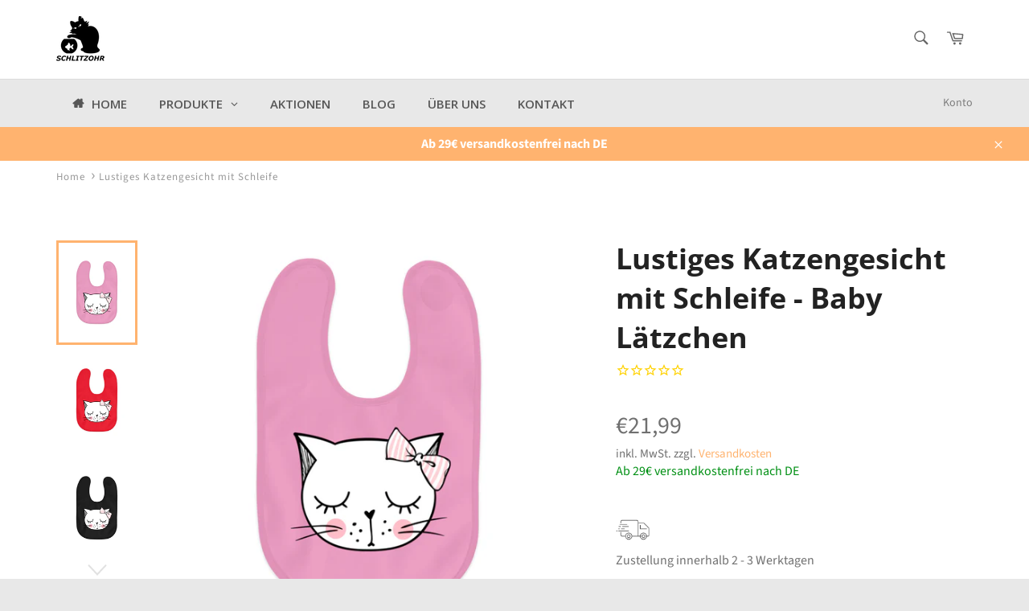

--- FILE ---
content_type: text/html; charset=utf-8
request_url: https://www.schlitzohr.de/products/lustiges-katzengesicht-mit-schleife-baby-latzchen
body_size: 88404
content:















<!doctype html>
<html class="no-js" lang="de">
<head>
  
  <!-- Google Tag Manager -->
<script>(function(w,d,s,l,i){w[l]=w[l]||[];w[l].push({'gtm.start':
new Date().getTime(),event:'gtm.js'});var f=d.getElementsByTagName(s)[0],
j=d.createElement(s),dl=l!='dataLayer'?'&l='+l:'';j.async=true;j.src=
'https://www.googletagmanager.com/gtm.js?id='+i+dl;f.parentNode.insertBefore(j,f);
})(window,document,'script','dataLayer','GTM-P9ZN7N5S');</script>
<!-- End Google Tag Manager -->

<!-- Google tag (gtag.js) -->
<script async src="https://www.googletagmanager.com/gtag/js?id=AW-16637584363">
</script>
<script>
  window.dataLayer = window.dataLayer || [];
  function gtag(){dataLayer.push(arguments);}
  gtag('js', new Date());

  gtag('config', 'AW-16637584363');
</script>
  
  
  
  
  
  
  
  <meta name="facebook-domain-verification" content="l6z4vy5662rfe3tjqv5g2e1o6kcv3y" />
  <meta name="google-site-verification" content="gGc62G2Ta2Z36XAHT759nzbtvmREAQPVfYcBx1z-DQs" />
  
  <meta name="p:domain_verify" content="8c067b56b83e6c120e485f5d7a7029d8"/>
  
  <meta charset="utf-8">
  <meta http-equiv="X-UA-Compatible" content="IE=edge,chrome=1">
  <meta name="viewport" content="width=device-width,initial-scale=1">
  <meta name="theme-color" content="#e8e8e8">
  
    <link rel="shortcut icon" href="//www.schlitzohr.de/cdn/shop/files/SCHLITZOHR_favicon_128x128_no_text_apricot_cafb529a-0500-41ec-98eb-68cc82792619_32x32.jpg?v=1720613668" type="image/png">
  
  <link rel="canonical" href="https://www.schlitzohr.de/products/lustiges-katzengesicht-mit-schleife-baby-latzchen">
  
  
<!-- Added by AVADA SEO Suite -->


<!-- /Added by AVADA SEO Suite -->
<title>
  Lustiges Katzengesicht mit Schleife | Baby Lätzchen - www.schlitzohr.de &ndash; SCHLITZOHR
  </title>
  
    <meta name="description" content="Lustiges Katzengesicht mit Schleife | Baby Lätzchen - In vielen Größen vorrätig ✓ Jetzt Baby Lätzchen Lustiges Katzengesicht mit Schleife bei SCHLITZOHR online bestellen ✓ schneller Versand! ✓ günstige Preise! ✓">
  
  <!-- /snippets/social-meta-tags.liquid -->




<meta property="og:site_name" content="SCHLITZOHR">
<meta property="og:url" content="https://www.schlitzohr.de/products/lustiges-katzengesicht-mit-schleife-baby-latzchen">
<meta property="og:title" content="Lustiges Katzengesicht mit Schleife  - Baby Lätzchen">
<meta property="og:type" content="product">
<meta property="og:description" content="Lustiges Katzengesicht mit Schleife | Baby Lätzchen - In vielen Größen vorrätig ✓ Jetzt Baby Lätzchen Lustiges Katzengesicht mit Schleife bei SCHLITZOHR online bestellen ✓ schneller Versand! ✓ günstige Preise! ✓">

  <meta property="og:price:amount" content="21,99">
  <meta property="og:price:currency" content="EUR">

<meta property="og:image" content="http://www.schlitzohr.de/cdn/shop/products/2efgVd5x7zOnDkgy_1200x1200.jpg?v=1670835403"><meta property="og:image" content="http://www.schlitzohr.de/cdn/shop/products/2efgVd5x7zOnDkgy_bba80104-d406-42da-8463-1b3542727e17_1200x1200.jpg?v=1670835403"><meta property="og:image" content="http://www.schlitzohr.de/cdn/shop/products/2efgVd5x7zOnDkgy_d6a3ec61-4c4e-4cd4-8fc5-31a2a91828f8_1200x1200.jpg?v=1670835403">
<meta property="og:image:secure_url" content="https://www.schlitzohr.de/cdn/shop/products/2efgVd5x7zOnDkgy_1200x1200.jpg?v=1670835403"><meta property="og:image:secure_url" content="https://www.schlitzohr.de/cdn/shop/products/2efgVd5x7zOnDkgy_bba80104-d406-42da-8463-1b3542727e17_1200x1200.jpg?v=1670835403"><meta property="og:image:secure_url" content="https://www.schlitzohr.de/cdn/shop/products/2efgVd5x7zOnDkgy_d6a3ec61-4c4e-4cd4-8fc5-31a2a91828f8_1200x1200.jpg?v=1670835403">


<meta name="twitter:card" content="summary_large_image">
<meta name="twitter:title" content="Lustiges Katzengesicht mit Schleife  - Baby Lätzchen">
<meta name="twitter:description" content="Lustiges Katzengesicht mit Schleife | Baby Lätzchen - In vielen Größen vorrätig ✓ Jetzt Baby Lätzchen Lustiges Katzengesicht mit Schleife bei SCHLITZOHR online bestellen ✓ schneller Versand! ✓ günstige Preise! ✓">

  <script>
    document.documentElement.className = document.documentElement.className.replace('no-js', 'js');
  </script>
  <link href="//www.schlitzohr.de/cdn/shop/t/21/assets/theme.scss.css?v=77769169840284916931762167846" rel="stylesheet" type="text/css" media="all" />
  <script>
    window.theme = window.theme || {};
    theme.strings = {
      stockAvailable: "1 übrig",
      addToCart: "In den Warenkorb legen",
      soldOut: "Ausverkauft",
      unavailable: "Nicht verfügbar",
      noStockAvailable: "Der Artikel konnte nicht in deinen Warenkorb gelegt werden, da nicht genug Einheiten auf Lager sind.",
      willNotShipUntil: "Wird nach dem [date] versendet",
      willBeInStockAfter: "Wird ab dem [date] auf Lager sein",
      totalCartDiscount: "Du sparst [savings]",
      addressError: "Die Adresse kann nicht gefunden werden",
      addressNoResults: "Keine Ergebnisse für diese Adresse",
      addressQueryLimit: "Du hast die Google- API-Nutzungsgrenze überschritten. \nErwäge ein Upgrade auf \u003ca href=\"https:\/\/developers.google.com\/maps\/premium\/usage-limits\"\u003ePremium-Paket\u003c\/a\u003e um zu aktualisieren.",
      authError: "Es gab ein Problem bei der Authentifizierung deines Google Maps API Kontos.",
      slideNumber: "Folie [slide_number], aktuell"
    };
  </script>
  <script src="//www.schlitzohr.de/cdn/shop/t/21/assets/lazysizes.min.js?v=56045284683979784691595795473" async="async"></script>
  
  <script src="//www.schlitzohr.de/cdn/shop/t/21/assets/vendor.js?v=59352919779726365461595795479" defer="defer"></script>
  
    <script>
      window.theme = window.theme || {};
      theme.moneyFormat = "€{{amount_with_comma_separator}}";
    </script>
  
  <script src="//www.schlitzohr.de/cdn/shop/t/21/assets/theme.js?v=177328582897607342661595795478" defer="defer"></script>
  
  <script>window.performance && window.performance.mark && window.performance.mark('shopify.content_for_header.start');</script><meta name="google-site-verification" content="cOewAKCInBbx8od0CpirXY3tnNzAmFIsLGP2tpJL-I8">
<meta name="google-site-verification" content="ckspLGJuyx5aldQE9ex22ums9_F6rIAjVcbxVPtoCq4">
<meta id="shopify-digital-wallet" name="shopify-digital-wallet" content="/25570443361/digital_wallets/dialog">
<meta name="shopify-checkout-api-token" content="dbf94490d53a42b34e9c1c6e2ec92bc6">
<meta id="in-context-paypal-metadata" data-shop-id="25570443361" data-venmo-supported="false" data-environment="production" data-locale="de_DE" data-paypal-v4="true" data-currency="EUR">
<link rel="alternate" type="application/json+oembed" href="https://www.schlitzohr.de/products/lustiges-katzengesicht-mit-schleife-baby-latzchen.oembed">
<script async="async" src="/checkouts/internal/preloads.js?locale=de-DE"></script>
<link rel="preconnect" href="https://shop.app" crossorigin="anonymous">
<script async="async" src="https://shop.app/checkouts/internal/preloads.js?locale=de-DE&shop_id=25570443361" crossorigin="anonymous"></script>
<script id="apple-pay-shop-capabilities" type="application/json">{"shopId":25570443361,"countryCode":"DE","currencyCode":"EUR","merchantCapabilities":["supports3DS"],"merchantId":"gid:\/\/shopify\/Shop\/25570443361","merchantName":"SCHLITZOHR","requiredBillingContactFields":["postalAddress","email"],"requiredShippingContactFields":["postalAddress","email"],"shippingType":"shipping","supportedNetworks":["visa","maestro","masterCard","amex"],"total":{"type":"pending","label":"SCHLITZOHR","amount":"1.00"},"shopifyPaymentsEnabled":true,"supportsSubscriptions":true}</script>
<script id="shopify-features" type="application/json">{"accessToken":"dbf94490d53a42b34e9c1c6e2ec92bc6","betas":["rich-media-storefront-analytics"],"domain":"www.schlitzohr.de","predictiveSearch":true,"shopId":25570443361,"locale":"de"}</script>
<script>var Shopify = Shopify || {};
Shopify.shop = "schlitzohr-shop.myshopify.com";
Shopify.locale = "de";
Shopify.currency = {"active":"EUR","rate":"1.0"};
Shopify.country = "DE";
Shopify.theme = {"name":"Venture Backup 26.07.2020","id":83524812897,"schema_name":"Venture","schema_version":"9.4.0","theme_store_id":775,"role":"main"};
Shopify.theme.handle = "null";
Shopify.theme.style = {"id":null,"handle":null};
Shopify.cdnHost = "www.schlitzohr.de/cdn";
Shopify.routes = Shopify.routes || {};
Shopify.routes.root = "/";</script>
<script type="module">!function(o){(o.Shopify=o.Shopify||{}).modules=!0}(window);</script>
<script>!function(o){function n(){var o=[];function n(){o.push(Array.prototype.slice.apply(arguments))}return n.q=o,n}var t=o.Shopify=o.Shopify||{};t.loadFeatures=n(),t.autoloadFeatures=n()}(window);</script>
<script>
  window.ShopifyPay = window.ShopifyPay || {};
  window.ShopifyPay.apiHost = "shop.app\/pay";
  window.ShopifyPay.redirectState = null;
</script>
<script id="shop-js-analytics" type="application/json">{"pageType":"product"}</script>
<script defer="defer" async type="module" src="//www.schlitzohr.de/cdn/shopifycloud/shop-js/modules/v2/client.init-shop-cart-sync_kxAhZfSm.de.esm.js"></script>
<script defer="defer" async type="module" src="//www.schlitzohr.de/cdn/shopifycloud/shop-js/modules/v2/chunk.common_5BMd6ono.esm.js"></script>
<script type="module">
  await import("//www.schlitzohr.de/cdn/shopifycloud/shop-js/modules/v2/client.init-shop-cart-sync_kxAhZfSm.de.esm.js");
await import("//www.schlitzohr.de/cdn/shopifycloud/shop-js/modules/v2/chunk.common_5BMd6ono.esm.js");

  window.Shopify.SignInWithShop?.initShopCartSync?.({"fedCMEnabled":true,"windoidEnabled":true});

</script>
<script>
  window.Shopify = window.Shopify || {};
  if (!window.Shopify.featureAssets) window.Shopify.featureAssets = {};
  window.Shopify.featureAssets['shop-js'] = {"shop-cart-sync":["modules/v2/client.shop-cart-sync_81xuAXRO.de.esm.js","modules/v2/chunk.common_5BMd6ono.esm.js"],"init-fed-cm":["modules/v2/client.init-fed-cm_B2l2C8gd.de.esm.js","modules/v2/chunk.common_5BMd6ono.esm.js"],"shop-button":["modules/v2/client.shop-button_DteRmTIv.de.esm.js","modules/v2/chunk.common_5BMd6ono.esm.js"],"init-windoid":["modules/v2/client.init-windoid_BrVTPDHy.de.esm.js","modules/v2/chunk.common_5BMd6ono.esm.js"],"shop-cash-offers":["modules/v2/client.shop-cash-offers_uZhaqfcC.de.esm.js","modules/v2/chunk.common_5BMd6ono.esm.js","modules/v2/chunk.modal_DhTZgVSk.esm.js"],"shop-toast-manager":["modules/v2/client.shop-toast-manager_lTRStNPf.de.esm.js","modules/v2/chunk.common_5BMd6ono.esm.js"],"init-shop-email-lookup-coordinator":["modules/v2/client.init-shop-email-lookup-coordinator_BhyMm2Vh.de.esm.js","modules/v2/chunk.common_5BMd6ono.esm.js"],"pay-button":["modules/v2/client.pay-button_uIj7-e2V.de.esm.js","modules/v2/chunk.common_5BMd6ono.esm.js"],"avatar":["modules/v2/client.avatar_BTnouDA3.de.esm.js"],"init-shop-cart-sync":["modules/v2/client.init-shop-cart-sync_kxAhZfSm.de.esm.js","modules/v2/chunk.common_5BMd6ono.esm.js"],"shop-login-button":["modules/v2/client.shop-login-button_hqVUT9QF.de.esm.js","modules/v2/chunk.common_5BMd6ono.esm.js","modules/v2/chunk.modal_DhTZgVSk.esm.js"],"init-customer-accounts-sign-up":["modules/v2/client.init-customer-accounts-sign-up_0Oyvgx7Z.de.esm.js","modules/v2/client.shop-login-button_hqVUT9QF.de.esm.js","modules/v2/chunk.common_5BMd6ono.esm.js","modules/v2/chunk.modal_DhTZgVSk.esm.js"],"init-shop-for-new-customer-accounts":["modules/v2/client.init-shop-for-new-customer-accounts_DojLPa1w.de.esm.js","modules/v2/client.shop-login-button_hqVUT9QF.de.esm.js","modules/v2/chunk.common_5BMd6ono.esm.js","modules/v2/chunk.modal_DhTZgVSk.esm.js"],"init-customer-accounts":["modules/v2/client.init-customer-accounts_DWlFj6gc.de.esm.js","modules/v2/client.shop-login-button_hqVUT9QF.de.esm.js","modules/v2/chunk.common_5BMd6ono.esm.js","modules/v2/chunk.modal_DhTZgVSk.esm.js"],"shop-follow-button":["modules/v2/client.shop-follow-button_BEIcZOGj.de.esm.js","modules/v2/chunk.common_5BMd6ono.esm.js","modules/v2/chunk.modal_DhTZgVSk.esm.js"],"lead-capture":["modules/v2/client.lead-capture_BSpzCmmh.de.esm.js","modules/v2/chunk.common_5BMd6ono.esm.js","modules/v2/chunk.modal_DhTZgVSk.esm.js"],"checkout-modal":["modules/v2/client.checkout-modal_8HiTfxyj.de.esm.js","modules/v2/chunk.common_5BMd6ono.esm.js","modules/v2/chunk.modal_DhTZgVSk.esm.js"],"shop-login":["modules/v2/client.shop-login_Fe0VhLV0.de.esm.js","modules/v2/chunk.common_5BMd6ono.esm.js","modules/v2/chunk.modal_DhTZgVSk.esm.js"],"payment-terms":["modules/v2/client.payment-terms_C8PkVPzh.de.esm.js","modules/v2/chunk.common_5BMd6ono.esm.js","modules/v2/chunk.modal_DhTZgVSk.esm.js"]};
</script>
<script>(function() {
  var isLoaded = false;
  function asyncLoad() {
    if (isLoaded) return;
    isLoaded = true;
    var urls = ["https:\/\/na.shgcdn3.com\/collector.js?shop=schlitzohr-shop.myshopify.com","https:\/\/cstt-app.herokuapp.com\/get_script\/ee861cce775511ea81e7925cbe096ac9.js?v=30491\u0026shop=schlitzohr-shop.myshopify.com","https:\/\/cdn1.stamped.io\/files\/widget.min.js?shop=schlitzohr-shop.myshopify.com","https:\/\/platform-api.sharethis.com\/js\/sharethis.js?shop=schlitzohr-shop.myshopify.com#property=60098eef1f464300110ba8e3\u0026product=inline-share-buttons\u0026ver=1649333957","\/\/cdn.shopify.com\/proxy\/75cc4e2604fe3871d5a256c91af40a838fa50dc97b3d02b9a2747bd134c82d61\/static.cdn.printful.com\/static\/js\/external\/shopify-product-customizer.js?v=0.28\u0026shop=schlitzohr-shop.myshopify.com\u0026sp-cache-control=cHVibGljLCBtYXgtYWdlPTkwMA"];
    for (var i = 0; i < urls.length; i++) {
      var s = document.createElement('script');
      s.type = 'text/javascript';
      s.async = true;
      s.src = urls[i];
      var x = document.getElementsByTagName('script')[0];
      x.parentNode.insertBefore(s, x);
    }
  };
  if(window.attachEvent) {
    window.attachEvent('onload', asyncLoad);
  } else {
    window.addEventListener('load', asyncLoad, false);
  }
})();</script>
<script id="__st">var __st={"a":25570443361,"offset":3600,"reqid":"829ca375-f62c-4580-b27c-1a7080e27401-1769008815","pageurl":"www.schlitzohr.de\/products\/lustiges-katzengesicht-mit-schleife-baby-latzchen","u":"2423fe561afe","p":"product","rtyp":"product","rid":8123891908876};</script>
<script>window.ShopifyPaypalV4VisibilityTracking = true;</script>
<script id="captcha-bootstrap">!function(){'use strict';const t='contact',e='account',n='new_comment',o=[[t,t],['blogs',n],['comments',n],[t,'customer']],c=[[e,'customer_login'],[e,'guest_login'],[e,'recover_customer_password'],[e,'create_customer']],r=t=>t.map((([t,e])=>`form[action*='/${t}']:not([data-nocaptcha='true']) input[name='form_type'][value='${e}']`)).join(','),a=t=>()=>t?[...document.querySelectorAll(t)].map((t=>t.form)):[];function s(){const t=[...o],e=r(t);return a(e)}const i='password',u='form_key',d=['recaptcha-v3-token','g-recaptcha-response','h-captcha-response',i],f=()=>{try{return window.sessionStorage}catch{return}},m='__shopify_v',_=t=>t.elements[u];function p(t,e,n=!1){try{const o=window.sessionStorage,c=JSON.parse(o.getItem(e)),{data:r}=function(t){const{data:e,action:n}=t;return t[m]||n?{data:e,action:n}:{data:t,action:n}}(c);for(const[e,n]of Object.entries(r))t.elements[e]&&(t.elements[e].value=n);n&&o.removeItem(e)}catch(o){console.error('form repopulation failed',{error:o})}}const l='form_type',E='cptcha';function T(t){t.dataset[E]=!0}const w=window,h=w.document,L='Shopify',v='ce_forms',y='captcha';let A=!1;((t,e)=>{const n=(g='f06e6c50-85a8-45c8-87d0-21a2b65856fe',I='https://cdn.shopify.com/shopifycloud/storefront-forms-hcaptcha/ce_storefront_forms_captcha_hcaptcha.v1.5.2.iife.js',D={infoText:'Durch hCaptcha geschützt',privacyText:'Datenschutz',termsText:'Allgemeine Geschäftsbedingungen'},(t,e,n)=>{const o=w[L][v],c=o.bindForm;if(c)return c(t,g,e,D).then(n);var r;o.q.push([[t,g,e,D],n]),r=I,A||(h.body.append(Object.assign(h.createElement('script'),{id:'captcha-provider',async:!0,src:r})),A=!0)});var g,I,D;w[L]=w[L]||{},w[L][v]=w[L][v]||{},w[L][v].q=[],w[L][y]=w[L][y]||{},w[L][y].protect=function(t,e){n(t,void 0,e),T(t)},Object.freeze(w[L][y]),function(t,e,n,w,h,L){const[v,y,A,g]=function(t,e,n){const i=e?o:[],u=t?c:[],d=[...i,...u],f=r(d),m=r(i),_=r(d.filter((([t,e])=>n.includes(e))));return[a(f),a(m),a(_),s()]}(w,h,L),I=t=>{const e=t.target;return e instanceof HTMLFormElement?e:e&&e.form},D=t=>v().includes(t);t.addEventListener('submit',(t=>{const e=I(t);if(!e)return;const n=D(e)&&!e.dataset.hcaptchaBound&&!e.dataset.recaptchaBound,o=_(e),c=g().includes(e)&&(!o||!o.value);(n||c)&&t.preventDefault(),c&&!n&&(function(t){try{if(!f())return;!function(t){const e=f();if(!e)return;const n=_(t);if(!n)return;const o=n.value;o&&e.removeItem(o)}(t);const e=Array.from(Array(32),(()=>Math.random().toString(36)[2])).join('');!function(t,e){_(t)||t.append(Object.assign(document.createElement('input'),{type:'hidden',name:u})),t.elements[u].value=e}(t,e),function(t,e){const n=f();if(!n)return;const o=[...t.querySelectorAll(`input[type='${i}']`)].map((({name:t})=>t)),c=[...d,...o],r={};for(const[a,s]of new FormData(t).entries())c.includes(a)||(r[a]=s);n.setItem(e,JSON.stringify({[m]:1,action:t.action,data:r}))}(t,e)}catch(e){console.error('failed to persist form',e)}}(e),e.submit())}));const S=(t,e)=>{t&&!t.dataset[E]&&(n(t,e.some((e=>e===t))),T(t))};for(const o of['focusin','change'])t.addEventListener(o,(t=>{const e=I(t);D(e)&&S(e,y())}));const B=e.get('form_key'),M=e.get(l),P=B&&M;t.addEventListener('DOMContentLoaded',(()=>{const t=y();if(P)for(const e of t)e.elements[l].value===M&&p(e,B);[...new Set([...A(),...v().filter((t=>'true'===t.dataset.shopifyCaptcha))])].forEach((e=>S(e,t)))}))}(h,new URLSearchParams(w.location.search),n,t,e,['guest_login'])})(!0,!0)}();</script>
<script integrity="sha256-4kQ18oKyAcykRKYeNunJcIwy7WH5gtpwJnB7kiuLZ1E=" data-source-attribution="shopify.loadfeatures" defer="defer" src="//www.schlitzohr.de/cdn/shopifycloud/storefront/assets/storefront/load_feature-a0a9edcb.js" crossorigin="anonymous"></script>
<script crossorigin="anonymous" defer="defer" src="//www.schlitzohr.de/cdn/shopifycloud/storefront/assets/shopify_pay/storefront-65b4c6d7.js?v=20250812"></script>
<script data-source-attribution="shopify.dynamic_checkout.dynamic.init">var Shopify=Shopify||{};Shopify.PaymentButton=Shopify.PaymentButton||{isStorefrontPortableWallets:!0,init:function(){window.Shopify.PaymentButton.init=function(){};var t=document.createElement("script");t.src="https://www.schlitzohr.de/cdn/shopifycloud/portable-wallets/latest/portable-wallets.de.js",t.type="module",document.head.appendChild(t)}};
</script>
<script data-source-attribution="shopify.dynamic_checkout.buyer_consent">
  function portableWalletsHideBuyerConsent(e){var t=document.getElementById("shopify-buyer-consent"),n=document.getElementById("shopify-subscription-policy-button");t&&n&&(t.classList.add("hidden"),t.setAttribute("aria-hidden","true"),n.removeEventListener("click",e))}function portableWalletsShowBuyerConsent(e){var t=document.getElementById("shopify-buyer-consent"),n=document.getElementById("shopify-subscription-policy-button");t&&n&&(t.classList.remove("hidden"),t.removeAttribute("aria-hidden"),n.addEventListener("click",e))}window.Shopify?.PaymentButton&&(window.Shopify.PaymentButton.hideBuyerConsent=portableWalletsHideBuyerConsent,window.Shopify.PaymentButton.showBuyerConsent=portableWalletsShowBuyerConsent);
</script>
<script>
  function portableWalletsCleanup(e){e&&e.src&&console.error("Failed to load portable wallets script "+e.src);var t=document.querySelectorAll("shopify-accelerated-checkout .shopify-payment-button__skeleton, shopify-accelerated-checkout-cart .wallet-cart-button__skeleton"),e=document.getElementById("shopify-buyer-consent");for(let e=0;e<t.length;e++)t[e].remove();e&&e.remove()}function portableWalletsNotLoadedAsModule(e){e instanceof ErrorEvent&&"string"==typeof e.message&&e.message.includes("import.meta")&&"string"==typeof e.filename&&e.filename.includes("portable-wallets")&&(window.removeEventListener("error",portableWalletsNotLoadedAsModule),window.Shopify.PaymentButton.failedToLoad=e,"loading"===document.readyState?document.addEventListener("DOMContentLoaded",window.Shopify.PaymentButton.init):window.Shopify.PaymentButton.init())}window.addEventListener("error",portableWalletsNotLoadedAsModule);
</script>

<script type="module" src="https://www.schlitzohr.de/cdn/shopifycloud/portable-wallets/latest/portable-wallets.de.js" onError="portableWalletsCleanup(this)" crossorigin="anonymous"></script>
<script nomodule>
  document.addEventListener("DOMContentLoaded", portableWalletsCleanup);
</script>

<link id="shopify-accelerated-checkout-styles" rel="stylesheet" media="screen" href="https://www.schlitzohr.de/cdn/shopifycloud/portable-wallets/latest/accelerated-checkout-backwards-compat.css" crossorigin="anonymous">
<style id="shopify-accelerated-checkout-cart">
        #shopify-buyer-consent {
  margin-top: 1em;
  display: inline-block;
  width: 100%;
}

#shopify-buyer-consent.hidden {
  display: none;
}

#shopify-subscription-policy-button {
  background: none;
  border: none;
  padding: 0;
  text-decoration: underline;
  font-size: inherit;
  cursor: pointer;
}

#shopify-subscription-policy-button::before {
  box-shadow: none;
}

      </style>

<script>window.performance && window.performance.mark && window.performance.mark('shopify.content_for_header.end');</script>
  





  <script type="text/javascript">
    
      window.__shgMoneyFormat = window.__shgMoneyFormat || {"AED":{"currency":"AED","currency_symbol":"د.إ","currency_symbol_location":"left","decimal_places":2,"decimal_separator":",","thousands_separator":"."},"AFN":{"currency":"AFN","currency_symbol":"؋","currency_symbol_location":"left","decimal_places":2,"decimal_separator":",","thousands_separator":"."},"ALL":{"currency":"ALL","currency_symbol":"L","currency_symbol_location":"left","decimal_places":2,"decimal_separator":",","thousands_separator":"."},"AMD":{"currency":"AMD","currency_symbol":"դր.","currency_symbol_location":"left","decimal_places":2,"decimal_separator":",","thousands_separator":"."},"ANG":{"currency":"ANG","currency_symbol":"ƒ","currency_symbol_location":"left","decimal_places":2,"decimal_separator":",","thousands_separator":"."},"AUD":{"currency":"AUD","currency_symbol":"$","currency_symbol_location":"left","decimal_places":2,"decimal_separator":",","thousands_separator":"."},"AWG":{"currency":"AWG","currency_symbol":"ƒ","currency_symbol_location":"left","decimal_places":2,"decimal_separator":",","thousands_separator":"."},"AZN":{"currency":"AZN","currency_symbol":"₼","currency_symbol_location":"left","decimal_places":2,"decimal_separator":",","thousands_separator":"."},"BAM":{"currency":"BAM","currency_symbol":"КМ","currency_symbol_location":"left","decimal_places":2,"decimal_separator":",","thousands_separator":"."},"BBD":{"currency":"BBD","currency_symbol":"$","currency_symbol_location":"left","decimal_places":2,"decimal_separator":",","thousands_separator":"."},"BDT":{"currency":"BDT","currency_symbol":"৳","currency_symbol_location":"left","decimal_places":2,"decimal_separator":",","thousands_separator":"."},"BIF":{"currency":"BIF","currency_symbol":"Fr","currency_symbol_location":"left","decimal_places":2,"decimal_separator":",","thousands_separator":"."},"BND":{"currency":"BND","currency_symbol":"$","currency_symbol_location":"left","decimal_places":2,"decimal_separator":",","thousands_separator":"."},"BOB":{"currency":"BOB","currency_symbol":"Bs.","currency_symbol_location":"left","decimal_places":2,"decimal_separator":",","thousands_separator":"."},"BSD":{"currency":"BSD","currency_symbol":"$","currency_symbol_location":"left","decimal_places":2,"decimal_separator":",","thousands_separator":"."},"BWP":{"currency":"BWP","currency_symbol":"P","currency_symbol_location":"left","decimal_places":2,"decimal_separator":",","thousands_separator":"."},"BZD":{"currency":"BZD","currency_symbol":"$","currency_symbol_location":"left","decimal_places":2,"decimal_separator":",","thousands_separator":"."},"CAD":{"currency":"CAD","currency_symbol":"$","currency_symbol_location":"left","decimal_places":2,"decimal_separator":",","thousands_separator":"."},"CDF":{"currency":"CDF","currency_symbol":"Fr","currency_symbol_location":"left","decimal_places":2,"decimal_separator":",","thousands_separator":"."},"CHF":{"currency":"CHF","currency_symbol":"CHF","currency_symbol_location":"left","decimal_places":2,"decimal_separator":",","thousands_separator":"."},"CNY":{"currency":"CNY","currency_symbol":"¥","currency_symbol_location":"left","decimal_places":2,"decimal_separator":",","thousands_separator":"."},"CRC":{"currency":"CRC","currency_symbol":"₡","currency_symbol_location":"left","decimal_places":2,"decimal_separator":",","thousands_separator":"."},"CVE":{"currency":"CVE","currency_symbol":"$","currency_symbol_location":"left","decimal_places":2,"decimal_separator":",","thousands_separator":"."},"CZK":{"currency":"CZK","currency_symbol":"Kč","currency_symbol_location":"left","decimal_places":2,"decimal_separator":",","thousands_separator":"."},"DJF":{"currency":"DJF","currency_symbol":"Fdj","currency_symbol_location":"left","decimal_places":2,"decimal_separator":",","thousands_separator":"."},"DKK":{"currency":"DKK","currency_symbol":"kr.","currency_symbol_location":"left","decimal_places":2,"decimal_separator":",","thousands_separator":"."},"DOP":{"currency":"DOP","currency_symbol":"$","currency_symbol_location":"left","decimal_places":2,"decimal_separator":",","thousands_separator":"."},"DZD":{"currency":"DZD","currency_symbol":"د.ج","currency_symbol_location":"left","decimal_places":2,"decimal_separator":",","thousands_separator":"."},"EGP":{"currency":"EGP","currency_symbol":"ج.م","currency_symbol_location":"left","decimal_places":2,"decimal_separator":",","thousands_separator":"."},"ETB":{"currency":"ETB","currency_symbol":"Br","currency_symbol_location":"left","decimal_places":2,"decimal_separator":",","thousands_separator":"."},"EUR":{"currency":"EUR","currency_symbol":"€","currency_symbol_location":"left","decimal_places":2,"decimal_separator":",","thousands_separator":"."},"FJD":{"currency":"FJD","currency_symbol":"$","currency_symbol_location":"left","decimal_places":2,"decimal_separator":",","thousands_separator":"."},"FKP":{"currency":"FKP","currency_symbol":"£","currency_symbol_location":"left","decimal_places":2,"decimal_separator":",","thousands_separator":"."},"GBP":{"currency":"GBP","currency_symbol":"£","currency_symbol_location":"left","decimal_places":2,"decimal_separator":",","thousands_separator":"."},"GMD":{"currency":"GMD","currency_symbol":"D","currency_symbol_location":"left","decimal_places":2,"decimal_separator":",","thousands_separator":"."},"GNF":{"currency":"GNF","currency_symbol":"Fr","currency_symbol_location":"left","decimal_places":2,"decimal_separator":",","thousands_separator":"."},"GTQ":{"currency":"GTQ","currency_symbol":"Q","currency_symbol_location":"left","decimal_places":2,"decimal_separator":",","thousands_separator":"."},"GYD":{"currency":"GYD","currency_symbol":"$","currency_symbol_location":"left","decimal_places":2,"decimal_separator":",","thousands_separator":"."},"HKD":{"currency":"HKD","currency_symbol":"$","currency_symbol_location":"left","decimal_places":2,"decimal_separator":",","thousands_separator":"."},"HNL":{"currency":"HNL","currency_symbol":"L","currency_symbol_location":"left","decimal_places":2,"decimal_separator":",","thousands_separator":"."},"HUF":{"currency":"HUF","currency_symbol":"Ft","currency_symbol_location":"left","decimal_places":2,"decimal_separator":",","thousands_separator":"."},"IDR":{"currency":"IDR","currency_symbol":"Rp","currency_symbol_location":"left","decimal_places":2,"decimal_separator":",","thousands_separator":"."},"ILS":{"currency":"ILS","currency_symbol":"₪","currency_symbol_location":"left","decimal_places":2,"decimal_separator":",","thousands_separator":"."},"INR":{"currency":"INR","currency_symbol":"₹","currency_symbol_location":"left","decimal_places":2,"decimal_separator":",","thousands_separator":"."},"ISK":{"currency":"ISK","currency_symbol":"kr.","currency_symbol_location":"left","decimal_places":2,"decimal_separator":",","thousands_separator":"."},"JMD":{"currency":"JMD","currency_symbol":"$","currency_symbol_location":"left","decimal_places":2,"decimal_separator":",","thousands_separator":"."},"JPY":{"currency":"JPY","currency_symbol":"¥","currency_symbol_location":"left","decimal_places":2,"decimal_separator":",","thousands_separator":"."},"KES":{"currency":"KES","currency_symbol":"KSh","currency_symbol_location":"left","decimal_places":2,"decimal_separator":",","thousands_separator":"."},"KGS":{"currency":"KGS","currency_symbol":"som","currency_symbol_location":"left","decimal_places":2,"decimal_separator":",","thousands_separator":"."},"KHR":{"currency":"KHR","currency_symbol":"៛","currency_symbol_location":"left","decimal_places":2,"decimal_separator":",","thousands_separator":"."},"KMF":{"currency":"KMF","currency_symbol":"Fr","currency_symbol_location":"left","decimal_places":2,"decimal_separator":",","thousands_separator":"."},"KRW":{"currency":"KRW","currency_symbol":"₩","currency_symbol_location":"left","decimal_places":2,"decimal_separator":",","thousands_separator":"."},"KYD":{"currency":"KYD","currency_symbol":"$","currency_symbol_location":"left","decimal_places":2,"decimal_separator":",","thousands_separator":"."},"KZT":{"currency":"KZT","currency_symbol":"₸","currency_symbol_location":"left","decimal_places":2,"decimal_separator":",","thousands_separator":"."},"LAK":{"currency":"LAK","currency_symbol":"₭","currency_symbol_location":"left","decimal_places":2,"decimal_separator":",","thousands_separator":"."},"LBP":{"currency":"LBP","currency_symbol":"ل.ل","currency_symbol_location":"left","decimal_places":2,"decimal_separator":",","thousands_separator":"."},"LKR":{"currency":"LKR","currency_symbol":"₨","currency_symbol_location":"left","decimal_places":2,"decimal_separator":",","thousands_separator":"."},"MAD":{"currency":"MAD","currency_symbol":"د.م.","currency_symbol_location":"left","decimal_places":2,"decimal_separator":",","thousands_separator":"."},"MDL":{"currency":"MDL","currency_symbol":"L","currency_symbol_location":"left","decimal_places":2,"decimal_separator":",","thousands_separator":"."},"MKD":{"currency":"MKD","currency_symbol":"ден","currency_symbol_location":"left","decimal_places":2,"decimal_separator":",","thousands_separator":"."},"MMK":{"currency":"MMK","currency_symbol":"K","currency_symbol_location":"left","decimal_places":2,"decimal_separator":",","thousands_separator":"."},"MNT":{"currency":"MNT","currency_symbol":"₮","currency_symbol_location":"left","decimal_places":2,"decimal_separator":",","thousands_separator":"."},"MOP":{"currency":"MOP","currency_symbol":"P","currency_symbol_location":"left","decimal_places":2,"decimal_separator":",","thousands_separator":"."},"MUR":{"currency":"MUR","currency_symbol":"₨","currency_symbol_location":"left","decimal_places":2,"decimal_separator":",","thousands_separator":"."},"MVR":{"currency":"MVR","currency_symbol":"MVR","currency_symbol_location":"left","decimal_places":2,"decimal_separator":",","thousands_separator":"."},"MWK":{"currency":"MWK","currency_symbol":"MK","currency_symbol_location":"left","decimal_places":2,"decimal_separator":",","thousands_separator":"."},"MYR":{"currency":"MYR","currency_symbol":"RM","currency_symbol_location":"left","decimal_places":2,"decimal_separator":",","thousands_separator":"."},"NGN":{"currency":"NGN","currency_symbol":"₦","currency_symbol_location":"left","decimal_places":2,"decimal_separator":",","thousands_separator":"."},"NIO":{"currency":"NIO","currency_symbol":"C$","currency_symbol_location":"left","decimal_places":2,"decimal_separator":",","thousands_separator":"."},"NPR":{"currency":"NPR","currency_symbol":"Rs.","currency_symbol_location":"left","decimal_places":2,"decimal_separator":",","thousands_separator":"."},"NZD":{"currency":"NZD","currency_symbol":"$","currency_symbol_location":"left","decimal_places":2,"decimal_separator":",","thousands_separator":"."},"PEN":{"currency":"PEN","currency_symbol":"S/","currency_symbol_location":"left","decimal_places":2,"decimal_separator":",","thousands_separator":"."},"PGK":{"currency":"PGK","currency_symbol":"K","currency_symbol_location":"left","decimal_places":2,"decimal_separator":",","thousands_separator":"."},"PHP":{"currency":"PHP","currency_symbol":"₱","currency_symbol_location":"left","decimal_places":2,"decimal_separator":",","thousands_separator":"."},"PKR":{"currency":"PKR","currency_symbol":"₨","currency_symbol_location":"left","decimal_places":2,"decimal_separator":",","thousands_separator":"."},"PLN":{"currency":"PLN","currency_symbol":"zł","currency_symbol_location":"left","decimal_places":2,"decimal_separator":",","thousands_separator":"."},"PYG":{"currency":"PYG","currency_symbol":"₲","currency_symbol_location":"left","decimal_places":2,"decimal_separator":",","thousands_separator":"."},"QAR":{"currency":"QAR","currency_symbol":"ر.ق","currency_symbol_location":"left","decimal_places":2,"decimal_separator":",","thousands_separator":"."},"RON":{"currency":"RON","currency_symbol":"Lei","currency_symbol_location":"left","decimal_places":2,"decimal_separator":",","thousands_separator":"."},"RSD":{"currency":"RSD","currency_symbol":"РСД","currency_symbol_location":"left","decimal_places":2,"decimal_separator":",","thousands_separator":"."},"RWF":{"currency":"RWF","currency_symbol":"FRw","currency_symbol_location":"left","decimal_places":2,"decimal_separator":",","thousands_separator":"."},"SAR":{"currency":"SAR","currency_symbol":"ر.س","currency_symbol_location":"left","decimal_places":2,"decimal_separator":",","thousands_separator":"."},"SBD":{"currency":"SBD","currency_symbol":"$","currency_symbol_location":"left","decimal_places":2,"decimal_separator":",","thousands_separator":"."},"SEK":{"currency":"SEK","currency_symbol":"kr","currency_symbol_location":"left","decimal_places":2,"decimal_separator":",","thousands_separator":"."},"SGD":{"currency":"SGD","currency_symbol":"$","currency_symbol_location":"left","decimal_places":2,"decimal_separator":",","thousands_separator":"."},"SHP":{"currency":"SHP","currency_symbol":"£","currency_symbol_location":"left","decimal_places":2,"decimal_separator":",","thousands_separator":"."},"SLL":{"currency":"SLL","currency_symbol":"Le","currency_symbol_location":"left","decimal_places":2,"decimal_separator":",","thousands_separator":"."},"STD":{"currency":"STD","currency_symbol":"Db","currency_symbol_location":"left","decimal_places":2,"decimal_separator":",","thousands_separator":"."},"THB":{"currency":"THB","currency_symbol":"฿","currency_symbol_location":"left","decimal_places":2,"decimal_separator":",","thousands_separator":"."},"TJS":{"currency":"TJS","currency_symbol":"ЅМ","currency_symbol_location":"left","decimal_places":2,"decimal_separator":",","thousands_separator":"."},"TOP":{"currency":"TOP","currency_symbol":"T$","currency_symbol_location":"left","decimal_places":2,"decimal_separator":",","thousands_separator":"."},"TTD":{"currency":"TTD","currency_symbol":"$","currency_symbol_location":"left","decimal_places":2,"decimal_separator":",","thousands_separator":"."},"TWD":{"currency":"TWD","currency_symbol":"$","currency_symbol_location":"left","decimal_places":2,"decimal_separator":",","thousands_separator":"."},"TZS":{"currency":"TZS","currency_symbol":"Sh","currency_symbol_location":"left","decimal_places":2,"decimal_separator":",","thousands_separator":"."},"UAH":{"currency":"UAH","currency_symbol":"₴","currency_symbol_location":"left","decimal_places":2,"decimal_separator":",","thousands_separator":"."},"UGX":{"currency":"UGX","currency_symbol":"USh","currency_symbol_location":"left","decimal_places":2,"decimal_separator":",","thousands_separator":"."},"USD":{"currency":"USD","currency_symbol":"$","currency_symbol_location":"left","decimal_places":2,"decimal_separator":",","thousands_separator":"."},"UYU":{"currency":"UYU","currency_symbol":"$U","currency_symbol_location":"left","decimal_places":2,"decimal_separator":",","thousands_separator":"."},"UZS":{"currency":"UZS","currency_symbol":"so'm","currency_symbol_location":"left","decimal_places":2,"decimal_separator":",","thousands_separator":"."},"VND":{"currency":"VND","currency_symbol":"₫","currency_symbol_location":"left","decimal_places":2,"decimal_separator":",","thousands_separator":"."},"VUV":{"currency":"VUV","currency_symbol":"Vt","currency_symbol_location":"left","decimal_places":2,"decimal_separator":",","thousands_separator":"."},"WST":{"currency":"WST","currency_symbol":"T","currency_symbol_location":"left","decimal_places":2,"decimal_separator":",","thousands_separator":"."},"XAF":{"currency":"XAF","currency_symbol":"CFA","currency_symbol_location":"left","decimal_places":2,"decimal_separator":",","thousands_separator":"."},"XCD":{"currency":"XCD","currency_symbol":"$","currency_symbol_location":"left","decimal_places":2,"decimal_separator":",","thousands_separator":"."},"XOF":{"currency":"XOF","currency_symbol":"Fr","currency_symbol_location":"left","decimal_places":2,"decimal_separator":",","thousands_separator":"."},"XPF":{"currency":"XPF","currency_symbol":"Fr","currency_symbol_location":"left","decimal_places":2,"decimal_separator":",","thousands_separator":"."},"YER":{"currency":"YER","currency_symbol":"﷼","currency_symbol_location":"left","decimal_places":2,"decimal_separator":",","thousands_separator":"."}};
    
    window.__shgCurrentCurrencyCode = window.__shgCurrentCurrencyCode || {
      currency: "EUR",
      currency_symbol: "€",
      decimal_separator: ".",
      thousands_separator: ",",
      decimal_places: 2,
      currency_symbol_location: "left"
    };
  </script>



<!-- BeginShopPopAddon --><script>  Shopify.shopPopSettings = {"proof_enabled":false,"proof_show_add_to_cart":true,"proof_mobile_enabled":true,"proof_mobile_position":"Bottom","proof_desktop_position":"Bottom Left","proof_show_on_product_page":true,"proof_hide_notification_after":30,"proof_display_time":6,"proof_interval_time":5,"proof_order_random":false,"proof_fetch_count":30,"proof_cycle":true,"proof_anonymize":true,"proof_anonymize_text":null,"proof_hours_before_obscure":48,"proof_sequential":true,"proof_top":10,"proof_left":10,"proof_right":10,"proof_bottom":10,"proof_background_color":"#FFFFFF","proof_font_color":"#000000","proof_custom_css":null,"proof_border_radius":40,"proof_first_interval_time":1,"proof_locale":null};</script><!-- EndShopPopAddon -->
<link rel="stylesheet" href="//www.schlitzohr.de/cdn/shop/t/21/assets/sca-pp.css?v=26248894406678077071595795477">
 <script>
  
  SCAPPShop = {};
    
  </script>
<script src="//www.schlitzohr.de/cdn/shop/t/21/assets/sca-pp-initial.js?v=44055980046105472121595795477" type="text/javascript"></script>
   
      <link href="//www.schlitzohr.de/cdn/shop/t/21/assets/paymentfont.scss.css?v=21082476571350620641762167845" rel="stylesheet" type="text/css" media="all" />
    
  <link href="//www.schlitzohr.de/cdn/shop/t/21/assets/custom-css-shopify.css?v=22437261607001612931595795469" rel="stylesheet" type="text/css" media="all" />
  
  

<script type="text/javascript">
  
    window.SHG_CUSTOMER = null;
  
</script>







<!-- BEGIN app block: shopify://apps/complianz-gdpr-cookie-consent/blocks/bc-block/e49729f0-d37d-4e24-ac65-e0e2f472ac27 -->

    
    
<link id='complianz-css' rel="stylesheet" href=https://cdn.shopify.com/extensions/019be05e-f673-7a8f-bd4e-ed0da9930f96/gdpr-legal-cookie-75/assets/complainz.css media="print" onload="this.media='all'">
    <style>
        #Compliance-iframe.Compliance-iframe-branded > div.purposes-header,
        #Compliance-iframe.Compliance-iframe-branded > div.cmplc-cmp-header,
        #purposes-container > div.purposes-header,
        #Compliance-cs-banner .Compliance-cs-brand {
            background-color: #ffffff !important;
            color: #363636!important;
        }
        #Compliance-iframe.Compliance-iframe-branded .purposes-header .cmplc-btn-cp ,
        #Compliance-iframe.Compliance-iframe-branded .purposes-header .cmplc-btn-cp:hover,
        #Compliance-iframe.Compliance-iframe-branded .purposes-header .cmplc-btn-back:hover  {
            background-color: #ffffff !important;
            opacity: 1 !important;
        }
        #Compliance-cs-banner .cmplc-toggle .cmplc-toggle-label {
            color: #ffffff!important;
        }
        #Compliance-iframe.Compliance-iframe-branded .purposes-header .cmplc-btn-cp:hover,
        #Compliance-iframe.Compliance-iframe-branded .purposes-header .cmplc-btn-back:hover {
            background-color: #363636!important;
            color: #ffffff!important;
        }
        #Compliance-cs-banner #Compliance-cs-title {
            font-size: 14px !important;
        }
        #Compliance-cs-banner .Compliance-cs-content,
        #Compliance-cs-title,
        .cmplc-toggle-checkbox.granular-control-checkbox span {
            background-color: #ffffff !important;
            color: #363636 !important;
            font-size: 14px !important;
        }
        #Compliance-cs-banner .Compliance-cs-close-btn {
            font-size: 14px !important;
            background-color: #ffffff !important;
        }
        #Compliance-cs-banner .Compliance-cs-opt-group {
            color: #ffffff !important;
        }
        #Compliance-cs-banner .Compliance-cs-opt-group button,
        .Compliance-alert button.Compliance-button-cancel {
            background-color: #ffb36f!important;
            color: #ffffff!important;
        }
        #Compliance-cs-banner .Compliance-cs-opt-group button.Compliance-cs-accept-btn,
        #Compliance-cs-banner .Compliance-cs-opt-group button.Compliance-cs-btn-primary,
        .Compliance-alert button.Compliance-button-confirm {
            background-color: #ffb36f !important;
            color: #ffffff !important;
        }
        #Compliance-cs-banner .Compliance-cs-opt-group button.Compliance-cs-reject-btn {
            background-color: #ffb36f!important;
            color: #ffffff!important;
        }

        #Compliance-cs-banner .Compliance-banner-content button {
            cursor: pointer !important;
            color: currentColor !important;
            text-decoration: underline !important;
            border: none !important;
            background-color: transparent !important;
            font-size: 100% !important;
            padding: 0 !important;
        }

        #Compliance-cs-banner .Compliance-cs-opt-group button {
            border-radius: 4px !important;
            padding-block: 10px !important;
        }
        @media (min-width: 640px) {
            #Compliance-cs-banner.Compliance-cs-default-floating:not(.Compliance-cs-top):not(.Compliance-cs-center) .Compliance-cs-container, #Compliance-cs-banner.Compliance-cs-default-floating:not(.Compliance-cs-bottom):not(.Compliance-cs-center) .Compliance-cs-container, #Compliance-cs-banner.Compliance-cs-default-floating.Compliance-cs-center:not(.Compliance-cs-top):not(.Compliance-cs-bottom) .Compliance-cs-container {
                width: 560px !important;
            }
            #Compliance-cs-banner.Compliance-cs-default-floating:not(.Compliance-cs-top):not(.Compliance-cs-center) .Compliance-cs-opt-group, #Compliance-cs-banner.Compliance-cs-default-floating:not(.Compliance-cs-bottom):not(.Compliance-cs-center) .Compliance-cs-opt-group, #Compliance-cs-banner.Compliance-cs-default-floating.Compliance-cs-center:not(.Compliance-cs-top):not(.Compliance-cs-bottom) .Compliance-cs-opt-group {
                flex-direction: row !important;
            }
            #Compliance-cs-banner .Compliance-cs-opt-group button:not(:last-of-type),
            #Compliance-cs-banner .Compliance-cs-opt-group button {
                margin-right: 4px !important;
            }
            #Compliance-cs-banner .Compliance-cs-container .Compliance-cs-brand {
                position: absolute !important;
                inset-block-start: 6px;
            }
        }
        #Compliance-cs-banner.Compliance-cs-default-floating:not(.Compliance-cs-top):not(.Compliance-cs-center) .Compliance-cs-opt-group > div, #Compliance-cs-banner.Compliance-cs-default-floating:not(.Compliance-cs-bottom):not(.Compliance-cs-center) .Compliance-cs-opt-group > div, #Compliance-cs-banner.Compliance-cs-default-floating.Compliance-cs-center:not(.Compliance-cs-top):not(.Compliance-cs-bottom) .Compliance-cs-opt-group > div {
            flex-direction: row-reverse;
            width: 100% !important;
        }

        .Compliance-cs-brand-badge-outer, .Compliance-cs-brand-badge, #Compliance-cs-banner.Compliance-cs-default-floating.Compliance-cs-bottom .Compliance-cs-brand-badge-outer,
        #Compliance-cs-banner.Compliance-cs-default.Compliance-cs-bottom .Compliance-cs-brand-badge-outer,
        #Compliance-cs-banner.Compliance-cs-default:not(.Compliance-cs-left) .Compliance-cs-brand-badge-outer,
        #Compliance-cs-banner.Compliance-cs-default-floating:not(.Compliance-cs-left) .Compliance-cs-brand-badge-outer {
            display: none !important
        }

        #Compliance-cs-banner:not(.Compliance-cs-top):not(.Compliance-cs-bottom) .Compliance-cs-container.Compliance-cs-themed {
            flex-direction: row !important;
        }

        #Compliance-cs-banner #Compliance-cs-title,
        #Compliance-cs-banner #Compliance-cs-custom-title {
            justify-self: center !important;
            font-size: 14px !important;
            font-family: -apple-system,sans-serif !important;
            margin-inline: auto !important;
            width: 55% !important;
            text-align: center;
            font-weight: 600;
            visibility: unset;
        }

        @media (max-width: 640px) {
            #Compliance-cs-banner #Compliance-cs-title,
            #Compliance-cs-banner #Compliance-cs-custom-title {
                display: block;
            }
        }

        #Compliance-cs-banner .Compliance-cs-brand img {
            max-width: 110px !important;
            min-height: 32px !important;
        }
        #Compliance-cs-banner .Compliance-cs-container .Compliance-cs-brand {
            background: none !important;
            padding: 0px !important;
            margin-block-start:10px !important;
            margin-inline-start:16px !important;
        }

        #Compliance-cs-banner .Compliance-cs-opt-group button {
            padding-inline: 4px !important;
        }

    </style>
    
    
    
    

    <script type="text/javascript">
        function loadScript(src) {
            return new Promise((resolve, reject) => {
                const s = document.createElement("script");
                s.src = src;
                s.charset = "UTF-8";
                s.onload = resolve;
                s.onerror = reject;
                document.head.appendChild(s);
            });
        }

        function filterGoogleConsentModeURLs(domainsArray) {
            const googleConsentModeComplianzURls = [
                // 197, # Google Tag Manager:
                {"domain":"s.www.googletagmanager.com", "path":""},
                {"domain":"www.tagmanager.google.com", "path":""},
                {"domain":"www.googletagmanager.com", "path":""},
                {"domain":"googletagmanager.com", "path":""},
                {"domain":"tagassistant.google.com", "path":""},
                {"domain":"tagmanager.google.com", "path":""},

                // 2110, # Google Analytics 4:
                {"domain":"www.analytics.google.com", "path":""},
                {"domain":"www.google-analytics.com", "path":""},
                {"domain":"ssl.google-analytics.com", "path":""},
                {"domain":"google-analytics.com", "path":""},
                {"domain":"analytics.google.com", "path":""},
                {"domain":"region1.google-analytics.com", "path":""},
                {"domain":"region1.analytics.google.com", "path":""},
                {"domain":"*.google-analytics.com", "path":""},
                {"domain":"www.googletagmanager.com", "path":"/gtag/js?id=G"},
                {"domain":"googletagmanager.com", "path":"/gtag/js?id=UA"},
                {"domain":"www.googletagmanager.com", "path":"/gtag/js?id=UA"},
                {"domain":"googletagmanager.com", "path":"/gtag/js?id=G"},

                // 177, # Google Ads conversion tracking:
                {"domain":"googlesyndication.com", "path":""},
                {"domain":"media.admob.com", "path":""},
                {"domain":"gmodules.com", "path":""},
                {"domain":"ad.ytsa.net", "path":""},
                {"domain":"dartmotif.net", "path":""},
                {"domain":"dmtry.com", "path":""},
                {"domain":"go.channelintelligence.com", "path":""},
                {"domain":"googleusercontent.com", "path":""},
                {"domain":"googlevideo.com", "path":""},
                {"domain":"gvt1.com", "path":""},
                {"domain":"links.channelintelligence.com", "path":""},
                {"domain":"obrasilinteirojoga.com.br", "path":""},
                {"domain":"pcdn.tcgmsrv.net", "path":""},
                {"domain":"rdr.tag.channelintelligence.com", "path":""},
                {"domain":"static.googleadsserving.cn", "path":""},
                {"domain":"studioapi.doubleclick.com", "path":""},
                {"domain":"teracent.net", "path":""},
                {"domain":"ttwbs.channelintelligence.com", "path":""},
                {"domain":"wtb.channelintelligence.com", "path":""},
                {"domain":"youknowbest.com", "path":""},
                {"domain":"doubleclick.net", "path":""},
                {"domain":"redirector.gvt1.com", "path":""},

                //116, # Google Ads Remarketing
                {"domain":"googlesyndication.com", "path":""},
                {"domain":"media.admob.com", "path":""},
                {"domain":"gmodules.com", "path":""},
                {"domain":"ad.ytsa.net", "path":""},
                {"domain":"dartmotif.net", "path":""},
                {"domain":"dmtry.com", "path":""},
                {"domain":"go.channelintelligence.com", "path":""},
                {"domain":"googleusercontent.com", "path":""},
                {"domain":"googlevideo.com", "path":""},
                {"domain":"gvt1.com", "path":""},
                {"domain":"links.channelintelligence.com", "path":""},
                {"domain":"obrasilinteirojoga.com.br", "path":""},
                {"domain":"pcdn.tcgmsrv.net", "path":""},
                {"domain":"rdr.tag.channelintelligence.com", "path":""},
                {"domain":"static.googleadsserving.cn", "path":""},
                {"domain":"studioapi.doubleclick.com", "path":""},
                {"domain":"teracent.net", "path":""},
                {"domain":"ttwbs.channelintelligence.com", "path":""},
                {"domain":"wtb.channelintelligence.com", "path":""},
                {"domain":"youknowbest.com", "path":""},
                {"domain":"doubleclick.net", "path":""},
                {"domain":"redirector.gvt1.com", "path":""}
            ];

            if (!Array.isArray(domainsArray)) { 
                return [];
            }

            const blockedPairs = new Map();
            for (const rule of googleConsentModeComplianzURls) {
                if (!blockedPairs.has(rule.domain)) {
                    blockedPairs.set(rule.domain, new Set());
                }
                blockedPairs.get(rule.domain).add(rule.path);
            }

            return domainsArray.filter(item => {
                const paths = blockedPairs.get(item.d);
                return !(paths && paths.has(item.p));
            });
        }

        function setupAutoblockingByDomain() {
            // autoblocking by domain
            const autoblockByDomainArray = [];
            const prefixID = '10000' // to not get mixed with real metis ids
            let cmpBlockerDomains = []
            let cmpCmplcVendorsPurposes = {}
            let counter = 1
            for (const object of autoblockByDomainArray) {
                cmpBlockerDomains.push({
                    d: object.d,
                    p: object.path,
                    v: prefixID + counter,
                });
                counter++;
            }
            
            counter = 1
            for (const object of autoblockByDomainArray) {
                cmpCmplcVendorsPurposes[prefixID + counter] = object?.p ?? '1';
                counter++;
            }

            Object.defineProperty(window, "cmp_cmplc_vendors_purposes", {
                get() {
                    return cmpCmplcVendorsPurposes;
                },
                set(value) {
                    cmpCmplcVendorsPurposes = { ...cmpCmplcVendorsPurposes, ...value };
                }
            });
            const basicGmc = false;


            Object.defineProperty(window, "cmp_importblockerdomains", {
                get() {
                    if (basicGmc) {
                        return filterGoogleConsentModeURLs(cmpBlockerDomains);
                    }
                    return cmpBlockerDomains;
                },
                set(value) {
                    cmpBlockerDomains = [ ...cmpBlockerDomains, ...value ];
                }
            });
        }

        function enforceRejectionRecovery() {
            const base = (window._cmplc = window._cmplc || {});
            const featuresHolder = {};

            function lockFlagOn(holder) {
                const desc = Object.getOwnPropertyDescriptor(holder, 'rejection_recovery');
                if (!desc) {
                    Object.defineProperty(holder, 'rejection_recovery', {
                        get() { return true; },
                        set(_) { /* ignore */ },
                        enumerable: true,
                        configurable: false
                    });
                }
                return holder;
            }

            Object.defineProperty(base, 'csFeatures', {
                configurable: false,
                enumerable: true,
                get() {
                    return featuresHolder;
                },
                set(obj) {
                    if (obj && typeof obj === 'object') {
                        Object.keys(obj).forEach(k => {
                            if (k !== 'rejection_recovery') {
                                featuresHolder[k] = obj[k];
                            }
                        });
                    }
                    // we lock it, it won't try to redefine
                    lockFlagOn(featuresHolder);
                }
            });

            // Ensure an object is exposed even if read early
            if (!('csFeatures' in base)) {
                base.csFeatures = {};
            } else {
                // If someone already set it synchronously, merge and lock now.
                base.csFeatures = base.csFeatures;
            }
        }

        function splitDomains(joinedString) {
            if (!joinedString) {
                return []; // empty string -> empty array
            }
            return joinedString.split(";");
        }

        function setupWhitelist() {
            // Whitelist by domain:
            const whitelistString = "";
            const whitelist_array = [...splitDomains(whitelistString)];
            if (Array.isArray(window?.cmp_block_ignoredomains)) {
                window.cmp_block_ignoredomains = [...whitelist_array, ...window.cmp_block_ignoredomains];
            }
        }

        async function initCompliance() {
            const currentCsConfiguration = {"siteId":4146702,"cookiePolicyIds":{"de":15695616},"banner":{"acceptButtonDisplay":true,"rejectButtonDisplay":true,"customizeButtonDisplay":true,"position":"float-center","backgroundOverlay":false,"fontSize":"14px","content":"","acceptButtonCaption":"","rejectButtonCaption":"","customizeButtonCaption":"","backgroundColor":"#ffffff","textColor":"#363636","acceptButtonColor":"#ffb36f","acceptButtonCaptionColor":"#ffffff","rejectButtonColor":"#ffb36f","rejectButtonCaptionColor":"#ffffff","customizeButtonColor":"#ffb36f","customizeButtonCaptionColor":"#ffffff","logo":"data:image\/png;base64,iVBORw0KGgoAAAANSUhEUgAAAfQAAAH0CAYAAADL1t+KAAAAAXNSR0IArs4c6QAAIABJREFUeF7snQeYHEeZ\/t\/unrg576y0yrZkZdnYxjbJJgeTMUewbHNg4uGDOzD2cRwGDkwOfx8YDBiwdCSbZDhyTs7Gig7K0kZtjhO7+z9fdY+0u9qVZtPsTM9bzyMkrO4Kv6rV21X1BQ0sJEACJEACJEACBU9AK\/[base64]\/lBIADADoBtANoBTBS2MNj70mABLIlQEHPlhSfI4H8IxB0Rbv2NF37CYAvAHgEQF\/+DYE9IgESmCsCFPS5Isl6SCD3BL4J4OppNPt7AFekd\/S903iHj5IACRQIAQp6gUwUu0kCEwhsdnfd0wVjAjgG4FIAR6b7Mp8nARLIXwIU9PydG\/aMBE5HQHbbl80CkQj7zwC8GcDxWdTDV0mABPKEAAU9TyaC3SCBaRBY6Rq\/TeOVKR8VMX8PgG1zURnrIAESWDgCFPSFY8+WSWCmBF4D4DszfXmK976cto5\/2xzXyepIgARySICCnkPYbIoE5ojA19L34G+co7qkGnFtu3YePhLmsIusigRI4EwEKOhnIsS\/J4H8IiA\/s48DOHuOuhUH8HIAv5ij+lgNCZDAAhGgoC8QeDZLAjMksAbAYzN8d7LXngrgb3NYH6siARJYIAIU9AUCz2ZJYIYEXgrgxzN8d+JrFwJ4YI7qYjUkQAILTICCvsATwOZJYJoEPph+\/qZpvjPZ4+LHvvM09cjOXYLWvIvhY+eANqsggRwQoKDnADKbIIE5JLAdwOtnUZ9EibsAwMEJdfgBPBvACwG8GMAy9+9\/DeB5s2iPr5IACeSIAAU9R6DZDAnMEYE\/[base64]\/BCjo88eWNZPAXBPYAGDXXFc6jfr63aN3pl+dBjQ+SgK5IkBBzxVptkMCsydwOYCfzr6aWdXw7wA+O6sa+DIJkMC8EKCgzwtWVkoC80JA3NXEbW0hi+zOVwPoWchOsG0SIIFTCVDQuSpIoHAIvAnAV\/Ogu+9Nu7x9Og\/6wS6QAAmMIUBB53IggcIhIHnLP5UH3RXDPHGdS+RBX9gFEiABlwAFnUuBBAqHwEfTIvofedJd7tLzZCLYDRLIEKCgcy2QQOEQ+AKA6\/Kku3sBrM+TvrAbJEACACjoXAYkUDgE\/gfAO\/Kku3Y6U9uLmEc9T2aD3SABCjrXAAkUFIFPALg+j3osedQlKxsLCZBAHhDgDj0PJoFdIIEsCfwrAAnfmi8lmra6XwygL186xH6QQDEToKAX8+xz7IVG4Jp0WtNv5Fmnv+ImesmzbrE7JFB8BCjoxTfnHHHhEngZgB\/lWfeHANQzaUuezQq7U5QEKOhFOe0cdIESEKvy3XnWdzGOk349mmf9YndIoOgIUNCLbso54AImUAWgHUAoz8bwSwAvyLM+sTskUHQEKOhFN+UccIETOO4ecefbMCS1q\/RtrorU1zlXlbEeEigGAhT0YphljlEIlLhCKGte8oOLZbYcFxdakSP3fAzo8sI58EkPAHgtgA+4MevFTY+FBEggSwIU9CxB8bGCJLAWwOvcACjnAAi7ozDd3eRj7p30bwDsA3AYQCyPRyofJXcDeFYe9vHXAJ4\/w48k2Y2\/GMBHAETcsb0v\/RH2yTwcJ7tEAnlLgIKet1PDjs2SwIcA\/Nc064gDEDesL7viLn7WC1Vkt1oNYGna4OyfADzX3ZnrC9WhLNq9AMCDWTwnj8i\/PU1ubPrJot+9HMCPs6xLmPiYLCZLWnzMswQo6J6d2qIe2M3pnfYNsySQAnAbgHcBSM6yrum8\/mQA\/w7gpQD8BRbN8RiAs8\/[base64]\/uT7Itkwn6Yt8ZH3RFfJaBrfJFjGf8yoBCrpXZ7Z4x\/UnAE+f5+GL8dyn0kJ86zSNwMQoT0T8DQA2zHMfC7X6LgBLshDnG9MfCh9zBynzsSptMyEfESwkULQEKOhFO\/WeHLgcX7flcMe7P707fC+An6ZdrcRyfqoiR84Sh13uxmXHyjI5ATlifzYA+SibqohdgRyxy4dRptwF4ApCJYFiJ0BBL\/YV4K3xG24wEjl+zWURtze5y5Wd4tjSDOA6V\/Rz2Z9CbeuvaTuFp52m85LZTewY1kx45p3pO3TJFc9CAkVNgIJe1NPvucEH3YAxGX\/zXA9QjoE\/nTYKk358GIDc5\/NnLLtZEGM6sSWYzBBOPtSeB+Bnk\/CUO3cRejGkYyGBoibAf2yKevo9N3gR0v45tHCfCaAWAHJCsFAfFTPpcz68IycZt0zSERF52ZVPFR1PPgTEwr0Qo\/7lA3f2wUMEKOgemkwORfltiy\/ymdyiiCq\/CPzW3YGPNWoTdzfxVX\/RGT6OJNqfRARkIYGiJ0BBL\/ol4CkAYhQnR68NnhqVtwcj0fg2u6F3ZaTL0rvtD7rR8bIxIJTwsBImloUEip4ABb3ol4CnAMh6FstzsSpnKQwCctR+ezpk7OVpUX+9G9M9255L0B85ipc4\/CwkUPQEKOhFvwQ8B0AMp+SYliX\/CSTchCzXz\/CaZKe7u8\/\/kbKHJJADAhT0HEBmEzklIO5LkyX7yGkn2FhOCLwn\/SHwmZy0xEZIoAAIUNALYJLYxWkR+Nd00o\/PT+sNPlyIBDrHpFotxP6zzyQw5wQo6HOOlBUuMIGL0hbT9yxwH9j8\/BOYys1t\/ltmCySQpwQo6Hk6MezWjAmIy5q4rokLG4s3CRwEsInZ1bw5uRzVzAlQ0GfOjm\/mJ4FQ+g5dEnyU5Wf32Ks5IPB8AL+ag3pYBQl4igAF3VPTycGkraYlTKhEa4uQhicJiNGjxG5nIQESmECAgs4l4UUC33Czm3lxbMU8plY3McvIBAirARwCIH7pLCRQtAQo6EU79Z4e+HN5JDvp\/MYAdAB4DYBfA6gooFUw4MZsH5u8Ra5XXp0+jfmy+3ejBTQedpUE5pwABX3OkbLCPCAg61qStBSSYM0nNhFBCd4iwieiLolMhE\/lfDY6h3XLznudGwUwU618lHzdzS8vHymSqvZ0OennsDusigTykwAFPT\/nhb2aPYEdriX07Gsq3BoeSKeTFb98YTFx9ypZyqoLZGgvAXAUwFMAvALAxgnx+u9IH7lfXSBjYTdJYN4IUNDnDS0rXmACEkXsUwvch4Vq\/l43F\/t9p0krWiiCLrvuoXSwIMm+NlV5KoC\/LRRstksC+UKAgp4vM8F+zDUB2X0eLrJj9+Pu0fq3soA5OMP46VlUndNH+gDU5LRFNkYCeUqAgp6nE8NuzQmBu6eZvWtOGl2gSuR4\/eUAxBI8myKW4tmkJ82mroV8Rk4hJDogCwkUPQEKetEvAU8DeFk6G9ePPD1CZ3DDAJrc37MZ7tkAHgfghZ\/\/NwD4ZjaD5jMk4HUCXviB9voccXyzI7AXwNrZVVEQb4tRmBiHZVPeD+C\/s3kwz59hgpY8nyB2L7cEKOi55c3Wck\/gGgASaMbrpS09zmUAxvppTzZmHwC5ay8UC\/fTzdut6bG83esTy\/GRQLYEKOjZkuJzhUpA7okfS\/ssLynUAUzRb\/Ell1\/6mL+XK4afnGGcywEcmPBeIaIRy\/dVbtz+Quw\/+0wCc06Agj7nSFlhHhJ4PYDtediv2XTp465F+1hB\/1raKO7a01QaBnA\/gA2zaThP3v1Quh835Ulf2A0SyAsCFPS8mAZ2Yp4JSErV3QCWznM7uape0sOKEZwcnY\/1z34kvUM\/9zSd+M908pqP5KqT89jOEQDnARBfehYSIAGXAAWdS6FYCFzioeAj\/5sOg3qlaxsgNgKZIq5oIvRyHD22yC7+3emUsp\/2wGRbbsQ4CZ4zsci\/Z\/KBIyF\/5XcJbSu\/5GRCfpfY71Ik\/K3EhpfoeeKPL2FwxZ9duMmfWUigIAlQ0Aty2tjpGRAQUdvlxgSfwet59coL0r7XvwQgv\/98Qs\/kOH3PmP8meeG\/6iZkyatBzLAzb01\/tHzFtQEodYVbIsVd6vKYja2EfCzI7l\/YSgwDCZmbEf4ZdpevkUDuCFDQc8eaLS08ARF18dmWHVuhFtlJ1ruJSGTX2QXAP2YwkmnuN+7\/f0467vkPPBIRTob05rQL4vcAvC097ne4pxHGPPrTi8DLr4fcMMLCkoUE8pYABT1vp4YdmycC4n8tftiFWv4I4DK38\/LzK7tISVaSKc9PZ1WLpP+PGIyJG5tXfsa73d2yjElc7xaiyJXGMQAfA\/Bd5l9fiClgm6cj4JUfds4yCWRLQNb8owDWZPtCnj33PwDeOaZPMg65Ssjs0mXHLjt4lvklIAaJv0+Hz\/0kgH\/Mb1OsnQSyI0BBz44Tn\/IWAbl7\/r8C3b1eB+CWMdOxxb3zbfTWFBXMaORI\/lfpu\/zPu1cdEhuAhQQWhAAFfUGws9E8IPDtdDzz1+ZBP6bbBQnx+n0AzwLwLwCeV6AfJtMddyE8Lzt28Y\/\/y2nS1hbCONjHAiVAQS\/QiWO3Z01ArKElglyhZRz7omvNvXLWBFjBfBGQj8X3AWiZrwZYLwlMRoCCznVRzAT+y91RFTMDjn3+CLwrbc8gH2Bniq8\/fz1gzUVFgIJeVNPNwU4gUMdY4FwT80hA7tPFr11izstdOwsJzCsBCvq84mXlBUDgva6l8ky6KjsvSYYigVsOuVHGMrsxCTcr0co2A5BY8uIfzlKcBOIAbkxHq\/tccQ6fo84VAQp6rkiznXwlIPHdZRc1kyKxxMVtTHykz1QaXAM2CYhyIQ3ZzoTLk39\/Z\/pe\/U1uuFlPDpCDWlgCFPSF5c\/WF56ARI97PJ2N7awsuyKBXGTHJaIsRZK+XARAgo5kWyRUqdyvSrpTiXTGUjwEZL282o2FUDyj5khzQoCCnhPMbCTPCXw4HUr1A1n08c8AJBLbXgCSVzxTXuOGJM2iinGPPMn1Kb94ui\/y+YImICc6so4kpCwLCcwZAQr6nKFkRQVM4JkAfneG\/meSociO+iiARWOel3+YL5iB77HEYpcMaHIMy1JcBJIAnk2f9eKa9PkeLQV9vgmz\/kIgIEfgEgxkqiLH7JJnPBMFTMRfPgLGltVp47d90xjsWgAPpJN+SMYwluIlcLkbtbB4CXDkc0aAgj5nKFlRAROQaGuyA5+siIhLdq\/bxgj6RwH8x4SHp3Ps\/kMA8g\/52CxpBYyPXZ8lgX92c9vPshq+XuwEKOjFvgI4fiHwJVe0T0dDosp9yv2HV+6+ZXc9tkhqT3Ffm6rIUf1b0kFG\/tNN+0nyJDCWwDUAvkUkJDAbAhT02dDju14gEEzn2W4DUJPlYMTF7ZtuHPXaMe9cC+Brk9QhqUzlH2vZhZ2dZRt8rPgIyJ36qwDcXXxD54jnigAFfa5Isp5CJXD+JLvtmYxF8o\/\/zXVDk48EuXN\/mvsrMJMK+U7RERgE8Iy0O+MjRTdyDnhOCFDQ5wQjKylQAj4AvwZwWYH2n932HoFWN7pgj\/eGxhHNNwEK+nwTZv35TOAVAH6Qzx1k34qSwDE3zgHjvxfl9M980BT0mbPjm4VNoB6A\/MMpx+MsJJBvBH4EQD44WUggawIU9KxR8UGPEZD77ks8NiYOx1sEJDSwJP9hIYGsCFDQs8LEhzxGQJJkiEUxCwnkM4EYgPUADuZzJ9m3\/[base64]\/4CwEvceNleGT\/HUTwEJBXvN4pnuBxptgQo6NmS4nOFQEDE\/D0AxD0tk6s8mrYOfgiAWAlvB5AC8G4Any2EAbGPJDAFgUoAkm6VhQROEKCgczF4kYCs68zatgHIr0wRy\/cnAIg7GwsJFCqBl6ddMX9cqJ1nv+eHAAV9friy1vwl0AWgLn+7x56RQFYEjrrBZniXnhWu4niIgl4c88xROu5ruwA0EwYJeITAMwH8wSNj4TDmgAAFfQ4gsoq8J7AMwO\/T7j4r876n7CAJZE9AUqtKilUWElAEKOhcCF4nILuYHwIQIyIWEvAagdUA9nltUBzPzAhQ0GfGjW\/lPwFJyPKvAD6e\/11lD0lgxgRuAPCJGb\/NFz1FgILuqenkYFwCEdcnXQJwsJCAlwk8AuBcLw+QY8ueAAU9e1Z8Mv8JiID\/BsBGAHr+d5c9JIFZExCXzEsA3DvrmlhBwROgoBf8FBb9AGQNX+Uer28CILHcWUigmAh8HcCbimnAHOvkBCjoXBmFSCBzP34egMvc2NaFOA72mQTmgsDj6RwG58xFRayjsAlQ0At7\/oq190EAHwBwBQCx8mUhgWImIOGM16RPqg4WMwSOnW5rXAOFT+ByAG8BsM4NGhOYxpAkWYtEjut0f38uXTmnQY+P5hOBjwD4r3zqEPuSewLcoeeeOVucPwJlAC5KB5F5OoC1AErTSVgqXJEeAiCJWroB3OcmbBH\/3WHXR73tDJna5q\/[base64]\/JKIc\/JzIv9ImgAk\/7QY1kk+6g4Are4\/pGItfz2A1wKoIWMSWAACskbrAMh9OksREqCgF+Gkc8jzSkB85D\/oRq+T3RILCeSKgAVghfuxmas22U4eEaCg59FksCueI\/AiALcAWOLu9j03QA4o7whIsKW78q5X7FBOCFDQc4KZjRQxAYktL0fwsmt\/RxFz4NBzQ+BLXGe5AZ2PrVDQ83FW2Kf5JFDp3pmfDeAsN\/CM\/F7u\/lkizcm9eebuPPMzIm5BUuR3OdqUX3KfLgFrJDjNEQC9APoBPArgGID97t\/Ls1LE+E5ibv83ADHMYyGBuSZwCMAqd53Odd2sL88JUNDzfILYvRkTENc0Sd5ygWvsJoZukiddIsf5Z1zr9F6U0LIjAHpc4zkRfhF78RU+DOBCAK8GcDFDzk4PLJ+ekgAN44p4cVDQi3jyPTR0sVAX8RZhfBKA9a545\/sQRehF2GVHxShf+T5bhdM\/[base64]\/0p26abZCnhnYhZEavHNtA4ZiIygLhfHTA+2486h4m7GQgCcJ\/ByABDViKTICFPQim\/ACGK7sLq6dy342lwbx3nV16B0dxY9bRtARN9EZ47H7XDJmXXlFYLcbayGvOsXOzD8BCvr8M2YL2RP4CoA3Z\/949k82hw0sKw3gb93RrF7SNQ2LGsvQ0sGdfFbA+FA+ERB3SMkjEM+nTrEv80+Agj7\/jNlCdgTkmP1D2T069VPBgIF4Yna776Bfxy3vuxjXvmAxbv9TH97+wd8jnpxdnbMdF98ngWkQkMVaD6BvGu\/wUQ8QoKB7YBI9MITSdPxpST8anulYZCFfftkK\/PBLL8PFr\/4OHtrdAdsGggGfSn4aj2efIvraSypw239fApgaMDqMhwZqcfEbfoKkmYn+OtNe8j0SyBkBMSaV\/OgsRUSAgl5Ek52nQ5WY6QcASB7yGZdXnVuB733qYujxOOzlG7Dtl4ex9qxarK3TYHV34sOfuxef+WN2G5a7\/7keL3rx2Uh2HEdw\/UZA1\/CdHx3E6z7zyIz7xxdJIMcEljGNao6J50FzFPQ8mIQi78IiN5GJCPuMy4+urMVLX7MRmj8IWBYQCKqdeWLfE7CGB9DZa2D5R9uyqv\/e6xqxeYUB27ShBwPwlYaQXLIZF1\/5AzzSyaP3rCDyoYUmsM7NG7DQ\/WD7OSRAQc8hbDY1KYH\/BPCR2bL54ZX1eMF5PgRWr4UeDsOOx5BoaYE9PIh4XMcf9yTxsu3ZnUDe8\/YIzjvHgG0BI4NAIgqYpo1n3d6Fx7slwRoLCeQ9AclpIEmAWIqIAAW9iCY7T4cqMaclscqsyg3PqMT1zylDOGwC\/iDsRALQNKRSGn7+cAJb7+pCtnZtt728Fi\/fFEIsDtz+wAge607i9wdi6BxWm0iPAAAgAElEQVTm7nxWk8SXc0lAAjM9mMsG2dbCE6CgL\/wcFHMPZP3J\/fmK2UJYU+fHz69uQFmphtIKG4bhhKXpbtfw1K904Eh\/9kZxZ9X68LYnl+Mr9w\/jCe7IZzs1fH9hCEhq3gcWpmm2ulAEKOgLRZ7tZgiIpdnmucCxrNqHb76yFovLfagodZb20V4TF36pfS6qZx0kUEgEngzg\/kLqMPs6ewIU9NkzZA0AfnHFZWs0TX9PsMR852Xf\/GNsGlDef7pEEpqmwWdoSJk2bPFDy7L88doIzq7z4f5jcbx8u3jEsZBAURGgoBfVdDuDpaAX4aTP9ZC\/+vS1LywL6HfHkwmjvrp+cDBmbX7tL+89nGU7EQAtacM4OSQfVwIBA3t\/8CpE\/KP47j39eNOH\/pJllYBPB568JIjjIxb28dg8a2580DMEeIfumanMfiAU9OxZ8ckpCHz8vKaHl9fWnpsyTaQsE1UVdd0PHTr6zI\/satmVBTRxV\/sBgJeNfTZS4cOjt16IqqYaIJlEwtax5k1\/x+GWgSyqnPSR36RP4P8ZgLQnHw9+ABLQJgigHMAaAOe6ITPl94aZNsT3SCAPCFDQ82ASct0FCnquiXusvfetrK4sKdV7KkN+w7RM1FfUIuj3ozdm7fz9n\/ecdyeQjWm4D8AhAM0ZPCuqDez98FLAMhFoXgK9tg5XfPxR3PXLJ6ZLcBDA+wB8eRoviuhLX+T0QIRe7vjPB7ABQO006uGjJLBQBOSjlJGQFor+ArVLQV8g8F5p9l3nVC2vMIxDNWHnxDxp2dD0APpjKYxGk0s\/e6D3WJZjlWQSv3MFFOVBHV9\/RQ1aBk388+WLkAyVYP11\/8Dxoayt1eXCfTuAG9IJX9rstptKMDT4KvgDz4RtNQDaE9DM27WVn96ZZf\/kMfnw2AhAfHyf5brbrZrsumAadfJREpgPAucAeHw+Kmad+UuAgp6\/c1MQPXv3+ooaPWV0LCn3+wcTJrpGzR7A6vDp+jc+90T\/Z043CPvg+zYjZV4PA+ug6d\/+v3tavnb567\/9RQCvBBDIvPtfl5bjSL+Jbz0ymg2TEQD3AngrgP22DQ0Hb3wR7OT3ERsNY7AHSMSBQAhoWNQOO3mOdvYtsoufaZGj+X9KB\/F4ifsxIjt7\/lzNlCbfmysCS1zblLmqj\/UUAAH+w1MAk5TvXfy31TXfSFnWKw1d+3HlE33X3ARYZ+qzfeCGV2Kw6y50t0OFZKuqB2oibQj5NmnNN4uYf9e90y7LQiAlJ6qYst8K4OOZtm37+wYOPfBx9HW\/B8db1PE9fHJ1DqjMLfLnVRu\/rK34+NvO1N9p\/L2cNIjl\/svd43m3wWnUwEdJYPYE5EOT7h2z51hQNVDQC2q68rOzN4mh2aXQb\/ojsjoP7\/p\/G59Rt2HZ71VMVt0N4Z5xSVt7Qez4t+9e33jjroOu4dpq12DuMgCScELO9qUdCUgjZu+\/Su\/oxfhO\/tu4D4mR37\/+64H+o\/\/sKwmrqHGnFBH45jWd2sYvyl35XBcZmBjcyceChLetnusGWB8JTEGA6VOLdGlQ0It04hdy2IOfPevx8s2rVyM1ib2cpsM6a9NQ26dvffWSLw3+ckI\/M+v1jA7pxz+x\/lV2b+f36p+yTteCU2RlFUGvabBR1fRkbc1n5jOqlty9NwF4DoDPAqhcSP5s2\/MEZGcuVz8Jz4+UAxxHgILOBZFTAseub35FZaP\/[base64]\/nocWN9\/c2jPdIbbfsPgKI6h9v6Lahq0ZsMUQDhpsDSjZtMX5cIANGH5g7ZN+qi3+sAjsGYt9E\/SdByIHDNv+6PrtnV\/XVCUzLiEAzwZwFYArZlwLXySB8QTkZOsFhFJ8BCjoxTfnCzri1uub\/1ZeY1\/iD+lKVCWcq51MItDcDF+jK+oitpLPfMtFaLv5lnvaBzqecf5tmFbe0qEbI\/WD8B0tq7BFNFUR7dbMBELrNkAPOEb09rLV6P3dPVfXvePBO7IBs+8NkfpoCm4eVu0nlma8Y8sdLa3ZvHuGZxoBvMs1phO7Af5szgHUIq3iawCuLdKxF\/Ww+Y9GUU9\/7gff8r7mneXV9kb\/Cac0pw8i6r76Bvibm5UBW\/LIYQSueAM6P3crMDy6MfLpzt3T7W37jc33WTYutG0kNaBf4t5U1pkoWbUMRkMElh5E\/L6\/xA4dTNav\/1LXcDb177i68Vmapf12wrOvNmK1P1l\/5565urN8Ztpt72Oulf8EUtn0ks8UOQHx9LixyBkU5fAp6EU57Qs36Jb3Ne8vq7BXBUvcU++xXVG79YS6T\/cvWwHjgkvRfusd0IPBtyz6eMtt0+314f9sXBGw\/BfrieRPIp\/uHGm\/cfHVpqndXh2BrvsN2CMj6B0I39d887GLsq1719amL0CzrxNPuwl76AcTYf0Z59\/WlpWzfJbtVbkR7iQsrljMs5BANgTeCOD2bB7kM94iQEH31nzm\/WjabmzeHyyxV5WUO+7nJ4oG5cEWj8ovDSYCSA0OwQgFoWu4LvKxllvmYnCtNy55CSz7J8GwjXhMHwxY0eb6T3YPZVP3P65ZXqWnYu3BsBaqajTQcSgJXT\/5I6QBMQv2jZu3dX4+m\/qm8YzEmr\/StZA\/cYUwjff5aHERuATAPcU1ZI5WCFDQuQ7OSGDnVQ0Xa5b+XFNDia7ZO4xo3V0zPV5uu7H5UU3DOdUN9gnDdt0AosMaRl1ZdRal2JNr0Gy0mZq9aSaGcVMNrPWGJa\/VYH\/bgv2s5o+3\/v6MANwHdm5tutmy7BuqGwz4Q5r6AOluSSkbvjFu7vKZcl91zPesJXe2SMCbuSzi7iYhZz8FYOVcVsy6PEVgS9oWY4enRsTBZEWAgp4VpuJ86MErVlYGQ6O32xL1zIamgqsFNSRG7RHdb9+8eVvnR6dLpu0\/mv9kW3h6uMxGqBSwTWB0SEMiBmiZGDNAXAN2Qrdv7\/NX3b7+pjm7mz7R3Y73NJbKMXy2\/d9zZf1ZKU1\/wO\/XqxqWG4iPOiKuGxp621NIxiSG\/bjaOnQLL9nwvx3z4d8ux++XuwFr5B9vFhIYS0B80OfCUJNUC4wABb3AJiwX3VW+1lc2vU7T7K\/ZQEhcxP1BDZV1BiprATOZwtHHLDky3+ZL1r9pOrv11hubb9CAm+XjQAQxcxeta9hvA7fAMH5jjpiHl3xuzne3M0YnR+0+M35vMp5as+rcACROzWCvBrnuz4h6\/\/EU4iOniLocgr1507b2r8648dO\/[base64]\/ksEjv+Q242uPlsh3XnNwEGlcnv+ZnX3lHQ5xVvYVWuduZbI+Lycr06Xg9oqIn4EC61EAyb0MoqEVy9BiipkkQqSBnA3hu\/AS2gf2fjHZ2vzzbIyrH3Ny\/WTXzY0HFPY6Dldu2mMydzyTXJR7Y2PE+z9R+mRhMlZSsasfL1F8PX3QLb1hDbsQPwGTB8QG+npnK+ODt1YKDLQmzYmnj8Ljv1z2\/a1v7uHIxDAuRIkppFOWiLTeQfATEelRMbliIkQEEvwkmfcnd+VeRVpo07RcxDJRoq6nwoKbfg96XgjzTBt7gZSCadrGXKCsxC94EBHPvjYfhCvjuhaQdgWwO27ntg05HWP2lZJmvJxyl46JW1\/9K4JXLL4ktXOPlgmtcB3W3A8WOwS0oRve9eaMEgDN1G33FtnIHfYLeFqIj6KT9d2uc2bWv\/txyMV1qWHfv33BzuOWiSTeQJAUnl+\/086Qu7kWMCFPQcA8\/n5nZujUgGs5Vi6NWwxAdoFsqrbOhV1QicvRJ9x0dwaO8g1p1XjVBtEOhPwvbr2HfXTmjJKPxhvzqLTiWB6BDiybjdHghYb964\/fhv8nnck\/Vt15UNzzEt7debr7sIGIg5Z+yrNgN9x4GOI7BDIUQffkjFhRdjOBH1TBBY2akPdpmIDp9yp27aFt64+X87vpUjHhVutreb6dGSI+IL24zckq0CcGhhu8HWF4oABX2hyOdZu7u2Nr3Vhn2rSk3eKMfJctxuw04lEd68BUfbovjmh3ciENahaRoWLy\/Hpa9ciiVrq5zd+nBcBWox21tgJRLqaDoRtdHyhGXGY\/pt53677e15NuTTducfr1\/0FCQTf90igj6SdKLgSFKXszYD7YeBgW7Y\/oAj6j5Jpgb0d538cdJ9QH+HifjoqYZytq09ffP2dkn9mqsi\/8h\/2Y0bn6s22U7uCUgyBMmD3pv7ptliPhCgoOfDLORBH3ZujdwP4ALZZdYt8akj5LomG7bhR+i8DfjNtgPYdV8PIjX1iCZjGBweQnQ0ibLaEBafXYZVZ4fRVO1HoKsThp02A\/PbCJTY6p750E4Tyaj9tQ1ndb4lH+\/LJ8O\/4\/WNzzJT1m\/Pfev5QGJMJrhQGFi+Hjj6uDjPq4+X2GOPQvMZygVPduqyQ5civ\/d1murDZsLxe5+lJTduuaMnl65F5wB4NA+WGrswfwQk9LBEF6SF+\/wxzuuaKeh5PT256dyDr11UF\/RZx+TqXDai9XLcDqCm0YbtDyJ03nr86vZ92P1gD5pqG1RCFQ0ahqLDGI2PqiyoLX1JmJqNslIDi2p0XLLWj+URA8EyW7l57fmbCcOvX7t5e5skjsj7snNr5HozYX5iy7suAQZjJ\/srXzqlFcDytcDe+yBfLKmebiRbjqnjd7luGOgeI+o60NNmIpUSZieLBu2vfn\/yhefcnl2UujkC9n8AXjhHdbGa\/COwC8BmxzeFpRgJUNCLcdYnjPmRKyMf0DV8WP5zRtDl99qIDcu0ETp\/C+75aQv++qtW1FRWIiSZ0GQHqulImin0DvVJeFYkLRutQ0nomobuQQv\/8uISLBaXtyonVemBnRZ0H67YfEfHXWfCLu5z0\/FvP1N90\/l7ca3bdSDyD123N6y9rAp686qTqV2lIjEKbFrhCPu+R4CSEozu3AMtFVc78URMw\/DAuOhx6DqWOsVILv259NHN8+\/ONnboEmVuYmKZ6aDhs\/lN4JPp3fn78ruL7N18EqCgzyfdAqk7YwyX6a7s0CWcaW2TDSuWQGjLJux5aAA\/234QoRIDTeKyJg7YIuq6rnbqI7FRGJqGtuEUUpaNWNLGs7cE8ZR1AQTLLIRLgWOPWRgZsKEb9os33tH5s6nwPPhm+APRyC4tZb1643eO7zwdRnn2YB+sV98JN5n66aGLb\/llZ7C+33llw8ssS\/9R43IdlTWAr74OfrHwz+RrlyYkqszaC8RvDehrx\/CRXugDLdB0Q9nPDfZoyiFABF5+JeM2etvNE8fxmV7asC\/avK3zvhwtFTGS6wbgz1F7bCa3BDYBkF06S5ESoKAX6cRnhq2CpyyJSOpQte0W8WlY5lcCJEZxUozKKvTULMZX\/\/1+lFX7UREuRzjo5AhJppLoHepXhnI+XcOhAdmlahiN2fjAa8vUMXONfBgkTPjDGvbeq+6TTRvaJzdva\/+PifgdX\/jGv1qmdommI5E09cXnf6dNROiUsvea5rNTZupv0LBt0x0d\/36mqdx1ZeQmW8O7bE1\/z+Y7Jj\/6dwLr9BxJG5FF1lzgU9cLqVgS4dVroJdKrNoxp5mpBHDOBWqXnkxZ6Pv7LlQ0+FT0O3V\/flw7kYBGLOG7j5mqvgnl4U3bOp50pr7P4d9fD+ATc1gfq8oPAvIzLB9sPG7Pj\/lYkF5Q0BcEe\/40umNr5KeaExdcFQnxWh0xYCaByjobmpVUwWTsslJ84fqHlVCZpoXa8irEUwmMxqJKwOXIfShhoS9monfIxjtfWoLFNTrKayzofh9CGzfDjscw8sgO7Nuhw+fsEY9p0H5k29ofNM3WbVgvArTLUwk0LF6tY7jPxnCv3euHedG6b3fty\/RRrvB3XtX4Edjae20LAV1HLAXrovO2H58yIcXuqyJvT1n4YtivwdCB0YTdo2naQ7Zl3qFrxl9MK27pvsCLbQsfsCy7qb7Zr1IXyXir6uWDJIXQxk3qRGJcyYSN8xvo\/MtjKC9zjt2lyO\/Knc39c2zEwmDPqf7pNux3z0OGtqkWmYQF7XSc61k8REA+Qpd7aDwcygwIUNBnAM0rr+x6w6Ildso6LCfnMia5L69q9CEQcqKfyZG7bdkIb9wEhHy45\/8O488\/70Q4qKljdRE8OWaXIkI+mLAwMGLjLS8MY2WDD+FqC7puI7RpCzR1XG3DikYxsucJtB7SlZ+22vGqoO7i3qUhXKYhstRESWMlkIii9bEk+rq1pGFod0Gz\/2LZ2hIzab\/CH8Sa6loL9UsNdLUAPe32\/ed+p+PJE+fG2fE3fUxC2VaGdXz+D6MoCQAvXB9EY5kjzmLDLh8k0pVYykZ1xKes88dupqvrbSAQRGjtWigrwInFb6B\/1zHEu3pRVX8y9k4irmG4z0k8I6lW2w8kYPhP+bE7vmlbR2OO1pUM+u8ATmGVo\/bZzPwQ+BGAV8xP1ay1UAhQ0Atlpua4n4euWR4aMmN\/A3BepmrZfNaKy1pKGW+jotqEP7IIvqYmpLq6EGs7gg9+OYESQ0OJX\/zRgbhpYyhhIp604TM0vO2FYdSUGwhXWdBtE\/5ly+CrEl91HSivBob6lFW42XoMiZQOObVWged0G36\/[base64]\/eVkassDScilomo1jT5YASUNqGqwYYZSyF83nmwYzHE9u6BHgjAhI2bvx5VVuzyASA7WykrIz688blhRJO2OqqXIqFRQ2vXAYkEsOZJUD5dB3bAjMYQ3\/c4NJ\/c1QOBEKCFwvA1LYJRVgalfpntsXvEbQ\/2wR4eVH7xqKiCpumwo1FopSWAPwDzwGNo2RvDYI9qOqFpyvBLk56oILWajW33xHHhimYkLRM+Va+NI93HVRCcpG2jL2rCrwNXPTkIzdDU9UO4XIcvAJWEpaZR0r2mEFpzDvRw2OlnpmQEffcxlNVosplXRZoZ6hejOLGOA0YHLPVrnA+bc\/EZTfbrdef\/tG00R0viGABJs8lS+ASSABYD6Cr8oXAEsyFAQZ8NvQJ9d8fWxg0atBPWsCLmFbU6QmW6aCMqasQQLKWOl\/[base64]\/6GzVkOvqDiR\/9XSNXT9cTfMpFj0O7ne1UeNGramPlyc+hxr91PjvMM2TeO8c7\/d+kiOltUH0+3clKO22Mz8EtgP4Oz5bYK1FwIBCnohzNIc9tHNqPYQgHOl2lRS7owNBEI6SiscIbKSFozqagSWio2NjeiuUz3HZOcru1lbfrlbYbkmt+V\/kkmEt2yBJuK8ZLVzXi3bcAnEohvK0ju2e5ezfZXdcyyGkgsuhDZ2xzvFmNXHwO4dMLWQElvZCesSQt69A8+8JkIqi1u60N2moaJEwzWfG8B5SwMo8QEpWz4xNGXQJ8\/J1UHnaArRhI3XnR9ETZlzbJ5MSDpUTX3sVEd0VFTbzsbcTCGeCsAuqYadTGK0rQ9G0Kc+ZqojJ4PIjD1yl75JSN2Og8lJsrGp\/n5v47aO18zhdJ+pKgkRWn2mh\/j3eU\/gVwCen\/e9ZAfnnQAFfd4R51cDu66MfNHWoOKqWylbuaiJPokltxy1W6aldruhdeuB6Chg+BHd42zmXdu18QMyU7BTpjr29lVUwN\/QAC0kZ+ga0HwWEAg7f+484uzQlem4jlR3N+KHDkLTdfgaGhFYsmT8EfZk2Hw+xHbvhm2Zqu8DPc7yVXZ17m44I+SOmp+sUgS\/d8jCx74\/gkiVjqqggZBcnsPGSNJCb8xUBn79Ixbe9qJSNNc7Hxuye48OWejpSKG60UDDEl386E\/0ToOtXNKTCacvoRJnV54p0je5Q88csYtBXOch9\/hgwhhtDYc339Eh6d1yVX6avks\/4eGQq0bZzpwTeHP6yP2rc14rKyw4AhT0gpuymXd45+saXwpD\/z5gB0RoJKOaSJPcl8sfZHctd9jBs1dDQrohsgxo3Y\/o7p2IRwHJQSLGckpEUykYFRXw1TdALwk7u3HxTS+pACprAb\/4qUtCE58ybENXm5PcJFN0XR1dy\/26OmofG7RlsiEGAki1tyEhR+0SYjXhRGOTXbpcq5\/O+1a6pnKr6BpiCQvb\/xDFoU5LjScgXdIcwzzZnV98TgCveGoIiaR94vRfBFoMBXvaU4pZdaOt\/v+Je\/CTej3uxkAOIOSbaHRQTgKcQTk7djdpyyQ\/fUbMLF9\/Z5f4FOeiPBtAwWXCywWYAmpD4rfLUVp7AfWZXZ0nAhT0eQKbb9U++OZFJYGoJelRI3KtXbPIp3zBRcyV4CVT8NXWIrBsmXPfvXKjo2JHHlXH44moieiQ5vhkmzZ8jRH4I+Jp5VqviwW7XMCLiqktsw7ER4GuVmBkaLyYj4UjSidn2H6\/EnUrHldH2Eos1ZG8ptzEUr09MPv7nXSl4vPerykxHx20UFKuq0cNv63+m7yT8YaT3bR8R4hhm4w3NqzBSmjoG7FwrMtE34hzhC5H8ssaDNSW68ri3RcQq3vHD13EXnbgYpEvR\/DiWid2BtI1YTlxONI\/ucMfGdTU7xPvy6MjFobFH32CS7vUk\/Kh4bxvdOTSuEl89yXCGEthEpCkSnRBLMy5m\/NeU9DnHGn+VehGX\/sVoD1HiVeNgXCFBvGtVgblqRQCzc3wNTQAms9JPCIqdHCX+j2+bx9SgyPo69JUfHc7mUB482Zo4nAtu3hRT1WR5WyZRwaBgR4gNuIo4iQWYGN36rZpIdXWilR\/v0rX6hwXZHbAztm5Jjt9tx4Rwp42DRKoRSzRfX4N5dW2uqZXvu6m5Qi\/z69esUwTdkKUVY7LNeVGLrtmEWqJbidFPOSgi9GbrQzpMt8lzrba+b6Qro0OaUjEne+VUInt3OG7Bw8yfHXoENXUMfzEGDRjV8Zksd2VoPtTi8+7vbsth6tIIux9Ooftsam5JSBR\/26Y2ypZW6ESoKAX6sxNo9+PvL7pubpu\/1JitwTCGqoaDFTWun7WySSCZ50No7zcue9eutoRZ0kPmoipc\/[base64]\/+eqQbYzpwSeCeAPc1ojKytYAhT0gp267Dq+543NNWYipbyzLcuGhDQtrYTaiVrJFIKrzoIhMcrlyFwyiIlyHth98lJa15Fsb0Pq+HEM9BlKqCrrbfjqG5Ux24m779Ptwifrqq7DHB5W7mt6MKh2s6au4S9\/S2HX4xaGRiwlhOUlOs7dqOPpFxuwEs73ghxlyz20HKWXVRuoFBsA00RgcTN8ixYB4mInSqss5MYscZ8fVnQEyaNHlWW9iL\/YARhVVY7bW0bVk0mYI8PqI8bs74MmVwlji6vzI\/3OkbpAkeP8QMjZsaujdFfF1eGFKfF0nCuCzHfCyICJkX6Jjjehat06a+O3jsvVSC7LNwBck8sG2dacEBgC0ARgZE5qYyUFT4CCXvBTePoB7Lgy8sm0y\/V7RVSqIgbC4lNdJ3fNFvx19fBHGoC6xUBNBMry7dBuR50yhtyhEGKP\/EOpkoiS+FPXLbZhG0EV431ccJVsWWpyj51Qd\/MiqqEyDX+\/18Sv\/5JCRZmN0nAJwoGwsjofio4iloihO5HCB64qQV+fc28ugt60MoCKOgs6LCXKgZVnAaPDQHUjUNekotKpuLATTwvEnF+Trb+l+m\/LvT1s6GLUN9YPXp7z+ZE4eEBFyhO\/94lFHc2rr6Wp7fJURL2o8yEy1jiu66j7NTCmUk2zNm+84\/QZ5rLFPI3nngHgj9N4no\/mB4HtALbmR1fYi3wgQEHPh1mYpz7subL+LFMzHlOBSX0aahoNlFbZ8AdstetUcclrFgFVdc6dd\/uhMWbsEu80jPjevbBGhqEZujpmTkRFL517dEm4oo+1XJdxBIKwR0fUDlddKOu62gVrJaVODHS\/H2ZPD+IHD6h7bkKoLkcAACAASURBVNHQH\/3CxOOHkmioqkBJMHziW0KOxH2GDx19nTg+bGL5Ih3PX+dHT5ep3O0q6sRwTRzHgPDGzc72ffk61zndpyz01X3+aU4PbMkM9+ADyn1OXPV0cbmbGNxGrgbiccQfe\/T0F+OnmUfZnQ90y1G\/85B0aXTIwlCPpFQ9+WNo29rTN29v\/8s8LYmpqpUvFTl2l2hjLIVD4KXp0M13F0532dP5JkBBn2\/CC1j\/zisjH4eG95mmjcalzu5SuahZlgpfqkWWOjvzgS6g8+jJnazfD2t0FImD+5X1u6hPJuKZaKbcv4tXmx4IIiihXUW4fT6k+vqQbDkGzUqJnbkKqZpJF6qXlkMLBtQdtuzORUBF3Pbus\/DzPySwpKEOhqt20UQMprjQuf9f8q0PJywMxk1ce3EQJfU+lJSLh5xkQXNtACQE7OKzTjqCy5iOT7I7nzAftq4j+vBDavctHx6B5Ssmd6HTNGU8GHt07+mN\/OSbRlDrcsRun7iRmCjoGVEX47ixxbZx9ebtHXcswLIRX+avLEC7bHLmBMT+QTLnsZCAs1EgB28S2Pm6ymoYYbmLrZaT5cYVTgaxsgoTenklAhvPBRqWusfse5TLmYivNTSk7svN4SG1g84U2VFKIBe5Yg9LCNQSiZZmKWM6IxKB2d2DVHcX9KAfI\/1i7C67UcfyXFzGJOvaCXc2t9JU2uPtM19MYEmkAkFfUBnFDYwOYTQ2qv4sx+BSAoaBtuEk4ikbN7yyFCKBkglOJXWRI\/s1a+QyHWhwQ5MP9gJiVzbx9GCKqRb\/+8SxIwg0L3WO1acKPytXBfG4EnVNnNjHFPlBMoJA23Eb+\/ZbSshDZcDSZh3N9RriIxqkW2MPC1Sc915LBa7J\/CRqwB0bt3VcvQCrchGA1gVol03OjACzq82Mm6ffoqB7dHp3XN34Ws3Svi2a6A9pqKgzlO+0oZkIrt8AffUWR10eexgIBmH29SorcPEB95X4VVaTRApKPMXSXBSnp805cRZj+JKyzCW7HL+n1A7dMDR1rCwn6xnhUunCJc2qJH3xSRhV5+\/kevpQq43\/+2MSyyONMC1J+2Kjq79HiXmmyLvHR1MYTdpYVGPgrS9yEsBU1IpRn4ng8hUwKiuBlRucV3o6gN4Oxw4gi1CyJxoSgZ4sLerE9eHzISlW\/z3d49zoEibwi9+m8NhBC+WlhgoXG4ulcGQghcY6Dc87L4i1zT6Mxh2r+kwRn\/6ulpRi55YWI1a7av2deyRgSK7LnwA8PdeNsr0ZEXgegF\/P6E2+5FkCFHSPTu2urZHv2MBrZLMpbmoScrQmYkMPhRE878lAfTPQd1wcupHq6UXi6BH4QgGkNBu7d5t4ZK+Fnn45MtaQ0k089xI\/[base64]\/KKpIqZbqx\/EhAqBw7sVEftow\/ej0BVALt3mbjz50nUV\/tQGg7Dp\/sg99exVAr7u5O4\/lWlKA1pqi7l9z1B0+WeeLD3pH925u9PuHOPWW2hgIYf\/C2GaD9QWV4LQ9dxvL\/7lPGrOOtRUwV+ec8rS9VuP1Rqq3wvUuSI3N8YUW5oEk3OHh1VaVulc1Yyof4usGIlEJdoMGdY7irxecAxV49PHm9djPoS+\/cplzspwTINn7glhuqyMKrLqyH3\/ykzBZ8uEe109A33YTQpHyUpdQCw9dklWN6gy22F038dGOx2QsFmim3br9u8vfM7c7IYpleJ3P7LnSwTtkyPW66f\/iuAp+W6UbaX\/wQo6Pk\/R9Pu4c5rFp0D03o082LjCj+CQQsBfxIhCQgj6Uxl13p4L+JHjsBnRfHDX6Sw\/4iFxXWOuCoLc58PvYN96BmJonXQxFXPDGNFxAm9KiFgxwm6JhHSnEhq8t\/LKp17dmlG7t3FXzuVcsKnKn9sG+jos3DbL0exvjGAhCSFmeCULVHcjg0mkbJtpEwb73lFKfyGpmK3y\/XBifbHfjlMoCXjkDzuYpGP+MkUsJNBlWra\/7QHuqGjav0ShBbXSID3k4\/6\/Ygf2A9zYEAZ9cnm\/1d\/[base64]\/9FSWQnb20W9d00oLcEc6TIVrd6k9GcbMs6FVVCK5c5VjkT1ESQ1F03fsEdJ+hwscGa8pR95Q1jqjLzvzgQWVrkDG2C1dq+NQtUTTVNCpDvqGYXBeMjxQjJwpDCeeUQfr9rC0BXLjGf1LQxYV9wj26BsT0mFmfwyQtY4lUAOgQT0AP\/mh4YUiDAOoBLISNhRf4eXoMFHQPTu\/OrY23Adq1IiAVtYaKd163SKzjggiu2wAsWwe07Yc92I\/o7l2ImQY+8Y0YFlX4nJjmKlqqHNxrsGwbbcMpBAwN\/\/GaUoxEbccornzCebsGjAw4gWdkB11emYJRUwejqhp2LKrc4ORYXAVxEZHXdSXysfR77\/3UCErDGkr9OoI+DaZlYzRlI2XZ6ohdLVIduOGKMiRTzodEVZ2THEXunsWiXnb98udM\/+U9f9CN7y4hWlMmgitWwKionNqKPeBD78MHMdraCyPoV+9UnrMYpUvrYA4MIn5IfOdPWreHa3S8\/+ZRNJT7FK+JVgXyUSI2AJJnXcYwFLXxyTeWIzrmDt2BDXQeTio7h0zRYb9kw7ZOSW+6EOURAJsXomG2eUYCchXzujM+xQeKkgAF3YPTvnNrRGI7X6p2sot9yt9bdugS3CW4Zh2w7Bzg8KOwo8OI7tqFuO3Hh746iuVV\/nGiJDvnjuEU+kctPO9JQTx1vV\/tlJW1\/HivLSWuwxJJLgGUS\/CaUh9C8vGgMqkFnHN2V3FF2GWnm+rvA5IpxH0Gvn5nDAdaxdJdQrA79\/Qq2Ylpw28AL94YwDkr\/PCFnR16RgjVn91QrJnkbEojnSBwqp6yaidzmhWNIXz+BU6q16mKz8BoWy9GDh2HJYK+thmhphpEH374lDf8AQ1fvzuGXU+klKiHfdoJgz75GBlMmOr+XOVUT9h4\/nlBXLwuoK4PxhVJF39wvKCnvQxu2ri940MLtDyvS9+jf2GB2mazUxOQy6o1AA4SEglMRoCC7sF1sXNrRKLDyQ8+GpY5\/uelFTb00jIE16wFloqg74FtplSUtEBpEP\/2+REsrfSfyD4mR9iSRrR9NAlD03HDq0sgCcukZHzAx6LL+KmLoNc2WvA1NsIvsd4raoCmlUBSBWEHutudy3YxlZe85p2diB85ilCtH22tFv6x20Rbt6XaLgs7KU03LfOhp91EPJ6xJBPFPrl0M8ftcqUgAW9EaCUJjVw3ZBLBZa4A\/IsWwVdXf3rLd6kwKF8szlm\/BMORyHYT06cpG7pSDZ\/8ZhSH20wEAuPt7mSHLs\/Ekk6e9Zc\/JYihMcZvGX7yzPEjSRi+MRHjgJ9t3tbx4gVanmJy2CJxiBaofTY7OYHDAFYQDglMRYCC7rG14Vi4R\/okh4ovoKGmyYdQiaUCvEgCkuA5skNfCxzaC9gmYnt2I1Bm4UP\/b1QdpzeXy122hlHTQvtwEiNR4M3PD2N5xFDXz5IIxc04On6TqQH9XU5EuYrKJAKrzoZRWubszOsWOb\/EIk5yk0aHgZb9qn15QY7j4\/v3OWFifXI8riE5qiEatWUDr4ocR0vkNdl5q2Rucowuq9fNZib\/XapLJixlMT467ARXb1jqWPhLvXLvL6FpQ9OJQW8YiO97QvVxMit5EeNQpYa\/3pfEnb9NqBOFoISjtW3EU0B1qYbXXRZWHyZj3dXGwpOMbz1tEgJ2HNL7Nm3ruGgBl+ePAUhoUZb8ISB+5+J\/zkICkxKgoHtsYfzjmshyw8QhEbjSSh0llbrKFa6OyDUN4Q0bgLO2APvkmhTO3fbhffjhn1P488MpJy+LWIZrGiRk7EVrA3jB+UF17yv506eKLSib2r7jGkorbfggcd43Qc9EUxPVM5NAwxKgusFRVwkft3+HE389FEL0gfvH7YBVSlPduROXVyXymhJt10k6k\/I0k1At00R0RFPPS+6V44dTqpn6JX4kE7ayI5BT\/\/DGTdn7pgeDGL3v3kkTs4w7oZBvi6iuPopaeyxlN7dY7Bd8mHRXnnlX+j\/SZ6m47hPKzk3bOhbyHvuVAO7y2I9HoQ\/nfQDEC4GFBCjoxbAGdl7d9HRY9p\/k\/ri60YDs0qslfrsITiqF8IaNjjiJQooqBoKIPvIwYikL7\/+fUZSEnGPieNLGuqU+vObpYWgBW4V7HZv7eyJLqaq7TUP9YhtmIoXwps3jIr45HZDttJvWVLaj0km109YQ3blDGcpNWeSeXBnOj1H1zOW5+9KJ6HQm0C8R6xKy802hdpFPcZAY9JqZQPjc87KLeazrSLS2whwTFW6q\/knbgxIa1zl0cIZrOZjl+0VSq4rxnkq3OqbIs3LcPjY6nnoX2L15W8fGBVyzkjNWQsHWLWAf2PR4ApsA7CIUEpjy3yGi8RaBXVub3mrDvtUxiJMzXDl2d8RYYpYHli6Dr7p6nKW3CspyZB\/+vsvEd38VV77el23y47JNQfhKLfglAdkpG8gJ3CTW+3FNJX+xoSG8fsPU1uSZV90kMPHHHzt90BfLUrHTxUJdC8vdgZv6NJmEFYvDEiv6aFRt6ZX1vFi\/WxLkRsdAlxjjAZWNPpVlLhyMjz89OI1CW5KMRT405HL8DEUFiOk5mfNc+IstoJxYZIz1etudK4lMUbHcZXc+6LjmjS22bf9t8\/bOp56p3Xn++2+lDbCumuc2WH12BKIAagCcPphCdnXxKY8S4JG7xyZ251VNN8O2bxCBqGv2KWGrjdgnop9KelBlGDdhqzi6axd8IQ39XWK\/pqmduqXZSpBOZxQ+Fl98FCqYjIRcDUp0NtmeTlYMA9bIKJJtLSoZjO3zwSf34uK2JR8emo1UfIzwSZ\/PXu2keZVwa8P9jsW8bH2Veou\/[base64]\/4wOoAuOMAiNDTlhcKSLi\/Z0mErEpXOhs68pN24\/\/b84WzuQNyXG7WLsHF7gfbB7YAWALQZDA6QhQ0D22PnZujfwOwDMlmEx1xHeKoKvdn2GoY2e1g\/b5Ef3HQ47IqCNgsRR3hEnEb2zSEHleLy2FFg4rYzpbjrlVha4juGnCv2QpfLW1k+9+fX7ED+6H2d+v+qD7gdY2G9+9O6m0ryQk59HO9UD7UAqfuLEU8QELelkZgsuWOeleSyudG2bpbHQEaN1\/8tLanUvJcR7b8Q+lmrIzFuv7kX4TZTVOxDy5Rxcfed2N+X5iCUjIVvkgeOxR935\/ej8eYhSYcaETu4XM7lxF0RsBYiNjAscYGrqPJac6JEgEw\/riNbe1nRrcPvfrVQzjxECOZWEJMH77wvIviNan9y9WQQypuDu5c2vkftvGBaEyTUWJE0E+xW9c7bANBJYuQeLw4RO7UNFIOc1OxJ1lUd3oipL4U4tBncSBD4WcY29lwW4j1dGBVHePOgIXH2+jpnaKo3YNyZ5uJFtblJhL7vC\/3mPiz\/cnUV8TQlVJpYqBLolNuga60Ru18aSNBl5wiV+lSRXrfK2uSVLHnbybF5N811p\/4qynBgbUqYMcv0sed9kNywdOsMRy\/NMlctzatdBLSk+Id6qlBYn2Vmhy+T3NIgZvA5JRVQeCIaCkYnxGNQmJGx3KhL1znus6ljqxi5\/Q3C83bet4wTS7MF+Pi+uauLCxLCwBSW176cJ2ga3nOwEKer7P0DT7t2NrZDdsrA+XayivcQRdhPmUuKRSrxveNdOEcqEaEE8yZ6cpu0y5dxYxD6xcBV9FhRtrVY6q5aPA58Q1z1inyxF2SPKKy99rGBewXLK6PSDuXwH4\/Rp2PGri539IYFljnUqGomK76wZ6BnthWin0RU10DJq45f1lSA4kEBLxbVwC1EROWuhJnNmjT5wS8EWNJxBAfM9udQUgYiphaTN31Wr3LHorJxRugnY5XhfDu6yP2MfMiyDo63Is3GUcpRIpb+w3gebE1RkeGH\/[base64]\/tlvuBKUVYrPdjYkFv+NDX6UShEfcwCQUbcDKsqnblz5oY5CVtwCfXDTbi0TNru3wLODZ6jnW7jFu6lvEqGAtY0Elq2cy3j25o6GlLKp\/5U4ptvXzT9uP5siuW+3NJ1sKocQv7b4VEf1y7sF1g6\/lOgIKe7zM0zf7tvCpyD2xc5PNrqFnkg5WyVdhXcT2Tkoxr8AVE2E6tWP6b7GYlBaoUMewSgTIqqxBYvtw5mj57i2M+LkW+Ekb6gdaDSjTtgB+tP7kfRjigjrojz1h3QtATrS0we3uV6vUM2\/jmd5NY2lirFFUylY1KalMRe\/dKvm0ohdG4hXe9Jowl9TZ8S5bDWLICqG92VHN0CGg76PRhquL3I7Z3rwxa3aOPjQEv7nXyTTAwYOPvD1o42mYhmZQAPBqaIxouucBAbbWufNknFvkgkc39qCSjGfM9IfVLRD5JHTvRM0DZ8XU6meoy6PqPm0hET63fsLUXrN\/e\/stpTv18Pn4HgK3z2QDrPiMBZlk7IyI+QEH32BrYeVXkt7DxLBGdenFbMx1XsnCZIxyJqDPlgZJTj+HHCbrt3L2bSRMBMXSrrgIq6+Q\/nrzDFnXq7waOHzsRj3XgiTaMHO6CHvAhcqmbnEWizvX2QkRdRDuWsvGJr8exqMJQoVIdER8XxxxHBxIqtutrnxfE5lUW\/CvXwKhtAJac7USXkyhzosinK3IyIHfphw8ikfSrbwApKgZ7CNh12MRfHjAR8Evc+BB8YoGfSmIkFkcyqeGFzzKwbrUO001UKUwlt\/vosKZ28GPj4EidgqNS8sRP4bMvpwRj\/dAlRO1Ad0qdSEwoL9q0rePnebQ0Xw9gex71p1i7IpEDdxbr4DnuMxOgoJ+ZUUE9sfPKyDeh4epMpjUREBGeyjpn1yhHv5IVTXbfsuEeWzLW2HLkLqJUJ1HfYkkEV6+GIcZwkWWulbm7Ox\/sBToOO65kmRIOoOeex1Uu8bKVjSdcwyScbHTXDpV+VPzd7\/xVHDv2mmiqkHvrsRFlNXSOJBEznTjub3tFCKsiFgLrN0GTs\/HFq4CDu53kLtk4yEsUut3yb6CG3g7nHj0Y0HDPzhQeeSKFshIDteXVKo+5ComjaUrUewb7MBoFrni5D8sbdXU0fkLIJ3js\/f\/2zgTOkruq97+6S+\/d07NvWRhCwpZMEtkkgCyigigIyJ4JIMgDfegTng9EfCBPRHEFBARlyyRAjCgoLiAKhlXAkMwQspGNJDM9mZmepffue2+9\/tbSc\/vOreVW39td030OnyHJ3Kr\/\/\/x\/\/6o6\/7OHRWQGN\/jCPDybNLJHcF69sMdMf\/T+JnnobuG5u686kBeTOztL\/vMPz6gXYXUy+\/vzRrbfXp1Ls1W1AwET6O1AMUdj3HjF1nc6rvMWBMfwtqLXeazer4sQJ71qcNgvR1pPft62b5ZHs6f2eXVmTj0Pe7gKXWVfmPb0+yHaVKB54D4\/2h0N03MoU3CdrOWSb56v1J0Yuro0dcP3gnQ2x2uD+vYPTOjYuKuhnoK6i4536\/icX9oVofjAaE0fesegNFHx6q97ghKnNX73NMKcxRVLmrnjdrlTE55A98Y95urzX8WHX9amdRs8vz1ElH0YKDgzN6tjY8d0+wMV\/fHrBnXshLtgLg8xC1kYGJa6e\/0UP4aiYhwUltzl35mXoDji+OrpyH1B95n6v3T1+t1XjfxFjh6rzZIOBWX0c8TWmmPl+\/OFflayHPCaA\/xMW7AJ9DNtxxL43X\/F9std193rdQHrdzS0qehp5VSLCwl\/MuSZ1Ovkiddghd9cP5g91NA9gU799x27pL5BX+jdsS9oslLU2K33a+zeo9rxjEvoFdqcQ9eVWyx4fcW9WvKYvYcdXff1OX3kH6fV1e1oqO\/U4zg+7eqnH9OlZz+lrLmpiroffJ6KGzbIa\/nWCjmOaidPauauOzVXLapYKeij\/zCjWs3RluFNqgZmCprRHBx9wNPSC4Wi13EOq8LEXE0P3VXUU3d3eS1dQwK3vgFpYNhdVBDv6EHHM1gwLH3jMSSEAn1qUpoeP7VGzkWj91eaFNRzfmf33oO\/18oyO3wtJUfJibfvRYeBThie4yCFGBqOhSvLlM2eHwTsBc3PXrSFkx+8avu5lVmXvsmeYNl0VlmVOVeDpFIF9b4Q6Aic\/kFXXUHBuMZqZshszyw\/O6durxVqvzS03i\/u8sCP\/Ah3bioWdOi6H3gNWYrdZW0lEG4uouQr3d1mZ7xANT\/X2\/W6ojk9jo4crOmb+yu69xA+bUeP3lXWBWeVNFt1fXdBpaLC0Dp1nXWOnP4+aSb9N42a7DR\/Kfd36\/D9jq7+1xkND\/Srv6fPE9rQ9NyMTk6MLfLl83Jg+v\/R8Tm94\/JBz9\/PQaenz6\/R7t1ZZ+RYKO9KMbtqEFQY\/B7GJ+DOCAnf+ehI5bTAO1fuOy\/ee+itbXkg2jPIkKTjJtDbA+YSRyGWwQIUlwjiar3dBPoq3Nl9e7Y9IGkzsmrzOX5tVa+2+AY\/uh1ZjFkdfcur8x60JqVDWX1pUtLdSOEqbdmi8vYd\/iDnPkI6cj8h275AL\/gCvVapqjo9q50\/\/2g5MQKd62mkQo9xhGnYYc1LBy85cgIB69YcnRh1vSA+NFkMA719Vb9JXLGo8rbtfjnYNBp70M2Nw8e9B2v67BcqGuzr1fr+daqppmq16hWzceoj1gLpNT5b051H5\/TmFwxo00ZHvf3wHGHxx6x+LNTOFz9YzUzupK4dG6lobmax68OV+66L9x56S44ezfWSjppAz8WO0JwFi0lQpjEXPBkTOUHABHpONqKdbOzbs\/WLkvNTnh99a1GUgUVoo3HXB75Njde0eWfB86XjVw8Jmdo34HrR8RDlXrsfcoGf833Bpb6j\/eCdvi+9XNThb9yqysSM52\/f+YxLF4TyqfF8p7gnvL2Wqb6\/nKpx1aNHfcEe5nPVAcHlZMiR581aqGNDShjKPRYBTPfwVejpju9vTinYoDY7pvw\/+cS0tg+WVGRAIv8rp7cv9dbtSPeNVTzN\/CkXdukZTyhLpfhmNd6ZICh3Hy6Fv8PtQa33+sh4Bw39QMWrFdBAb9u9d+Qd7XwmljjWVkkHTaAvEcX23f5VyjsTUdK+IW2k1YCACfTVsIsNa9h\/+bbXuY4+4EVfdxPRXvQ0274hqafX9\/meOOxo\/ERNw5upJheWePUH8sztXhvUgKo19Vx0kS+o8aMPbZRu\/ravsZdLOr7vHk2NHPMi4nc+5zFyZuu+M6EwnZlWV2i6D6PJSiW5s7OqHD3iCfYa1do8SVrXYzR4QonM5zzhxQb0uuof5t8duTMzftBeX190oFyhoLmDB1Q5ckQ9w45+890T6isWtLHXTwqvNemPgjCfqbo6MD6nghw97qFl\/eyPd6troBbXpO20p4kD1MRJx8vvb2z3ziHl8H2krTXc5rgv233loU\/m6NGkljs13Y3yg8BzrSRvfjYjL5yYQM\/LTrSRj1t+adPg7FzpHgKtUYi3P9jvuoYw9CKvHek4Gjn\/pMb51uKioPGwStxCY5ZaTcWNG71e6p6Je8vZfu55YJ+fm61o5N\/2qTzcr21PafChk4M+OelVbCvRZOWCh56uTTMOvdEnJlQ5eMBr3tIYUo7Qmxz3U8cQtsjg9ZuDcHjJi4KPbNdaKKh64oRm777LKzN7\/R1Vfeyz0xrsc7Shp6j+Mvb+UxvAv2JqPzxZUbHgaKYiPe+ybl16fkl9605P94vaOpZFqlpYRa7+uihzu3fAcPS4S64codRnHgg7ze2SduSBGeNhEQK75xvn7DdMDIEQARPoq\/RZuHHPFEgqTQAAIABJREFU9t925P4eQnzdpqK6iCAPSp1S0pXCKNMTBd1326x2XlBeyI\/mehqadXU3qK20XUUTDjuU1ZeaKxY0e2xcXRsG\/YC4xqcqiBj3zOpRPdLDfaDiXK2q6f03ntZFDaFOC1JakUJeOh4xAHMVde3apdIQAcBNiPlnZzV10\/c9M325z9FnvzSrL3xz1hPqFddVV9HxIttrrusvgfCAYB1HT7p696sGJArHbEgn0L32qA84vs+\/AQ+\/7KsfDNekYl9tfLq0+bJr7xvNwaNJ5OInJL04B7wYC6cjcFgStfYJWDQyBCwNZbU+A999jcpdU9t+JGmbp6XvKqta9YV06I\/mn8cPVdQ7VFBPX2FBS\/eEZLNA9WpVPXRc68KJ3XABQiuitXcWjF3y1r\/zbb9hSh0hAEkNCyu+esF+62sqrFvvl6clT72R0NBPnvQ09FCCUtzmjh9V9ad7pzy2h\/pPP9uSRn9iqqbffemAerqY09XQhnh3PVPjMx\/DRTBzSph7B4QiHdmqmjxe9f692dvnyPnGRXsPPiELZm2+51mSPkZwZZvHteHai8BN8+6QC9s7pI12piJgGvqZunMp+N53xbZnytU\/o3UPbSyop\/+U0PYET2By98zX2\/zObKRk9Q1GB3651apKGzZ4UeaeYOfmWtUPbPP+203WwlPwDnO1yQnN\/PCHi5zPnkCn4lvgd0awE41fq7nqecj5Xmrbgo3bC0evqXpsVLN33XWaGZ+fiaw\/MFLT\/tsrunuk6lWH4++Heh1tKzt65I6i1p9dVqXi134fWp+soYMjAXBh0DzCe\/JEVWOjBATGN31x5b764r2HPpIGojZfsz2oQvZkDoGSNrV5fBuucwjcIOnSzg1vI58pCJhAP1N2KgOff\/MCFR\/Ws+1Tkl5A4Nvmc8oL\/meGIw965K5ZlbsL2rC96AV7dffKa+aCXPZc2+SuI1zn3FPKbxCpflqNU8dRcXi9us49t7mm3OoaHGnyxhu8crGh5js94SzUZIc\/ctQXSq3Wqir29snp7pFbq8mdnfFM7d7CTos8O8VMfcqcwwGFt6Lg6NAdVR0Zcb1MAXqol8quBtfHa+jwQhOWelP6sZGqb15vDH5rgke5qF0P\/zj1dJeNLpH0x5KeyqqXbVabqN0IoKk\/VlLgkGr38DbemYCACfQzYZeWwOO+l56z3i3O3enI9dpfbtxZCluAe+bf6QlXvQMFDW4s+Kb4ojS82fUE\/z0HXd1yW82rqb55g6Pzz3e0YdhRhUzYKKpV5fT2ecFvTmOx+FbX4TiavOF7ntkdAUmU+9iob6ru7gmKuzQz8zceOFqdN7iec8TN38I87ufzw8PwpmgN3SvOM+Vo4qR\/GOLlOnJ\/JczUS+TCkb598\/TIZS+8VtGVeRJHaemC35gv1PsuivW2dJddnFcE8Kk\/RhIBsUZrEAET6Gtg07\/30p2XFIvV\/6LJGlKGIDk08OMjfhPvjTuKKtIPPDDDU2zm8FFXf3n1nIaH\/MRqyp4S4H7ZjxX11CcUvfzwqHLqVHXrOvtslTZtTnY4R+EfBrLdcrOXv+7xe9hvr9rV5+ejN\/Xzt3M\/OURMu\/rh96racm5JtKSlm1pUrAC8jT7ga+ccAo7eX\/Wq9DUJfDuNS9dVRW5x18VX05JuWeht87O8fVlmskmWEwGO27hN8pIlsZxrX\/NzmUBfI4\/Avst3vENOjXKigeJMzXJH1TlX2847FeWO8Nm8w9U1\/1jR0WNFbV63UTWizudmNTY1rtnZikrFgi5\/UVnrB\/CfS7Ugj4yxQmHndHd7+eFNg9TSYI6Zf+ykZu6+2w8mO+p4xVkwW3PgqE8FS9unJc20jdfgN\/\/h9TWvTzpWDDIAyl1NzAKOVJnxg+HCfukUjUkjzCVNOE7ttRdd+cBytSjFvP7vVigmyxNxxtyDUL\/ujOHWGG0LAibQ2wLjmTHI\/j3bb3Dl0lN5gRCM2x6MQPeFVCjQr\/18RfeOVLRj41ZPFefXYqGg2bk5HT55RBMTRfX3O6JI29i4NO1W9caX94imbJ6AdV31XHhR9jQKp6DKA4c0d2jEYwrtHJcAzVDw6+P3Jtod4VnvR+\/EThCtfue+qrY8qOSlx+OSaLQOwEdY\/AYeJk\/UNHGyFivQCR90XPevd1916LWd4DtizH5JxyQFbWOWcWabarkReHpwcFvueW2+FULABPoKAb8S0+57ycaHqVQmeGYh+Inss227Fgv0jTtc3bC\/puu+U5WrmjYMDKu3q0dV\/OP8z3E0coxy8b55Gfl986FZPf0xXXrOT5Q9gU5QWu+FF55WHz31uh1HM\/fc7XVKozMaGjoP6zCFcah5ORdow8ETTMGcTmnqaOnf\/1pVm88qeeVniaoP0+YW1kMRGQ4dgfI+PlrV1ESsuf19k7XZt\/741aMnU2PSngtfEaSjtWc0GyXPCJj5Pc+70wHeTKB3ANQ8D7l\/z7YPutKCRuhp6Aj0UBI50oatrtyS9Efvm9VAv99GtFQsabC3X12lLhWLRR0cPeQJ2Kmqq4Mn5\/Tsy3r01MeXNBs2GkFDJ2c9pc35NMwoGXvrzXJnZlWtOjo56qeqIdDR1L1c71FHM9O+VQGBnnWqpP2ifO6t36l4wYN9gwVPqA95jWtO3enl9OPjD45KM5M1nTzaXEN35bx39N6Db3zqV5a9FjfpAndIOidpzfb7qkGAk\/eDceusmhXZQiIRMIG+xh6OGy\/f8VDHqd0c+k8pCbttV9cpgY4WvNlVqVt67yenpcniQsYXVdToGx4SrvNbj8zqeY\/v0eMvKalQXuxb7n3kEupdFAqa3HejdyDAinDyqF9MBsEdmrvDpiewhCk8TkMv9zianXI1Ou7zuK6PzmmOKjPJmn2xLN21v6piqaCB9QW\/0U19rXsvFR+3gB8MBxGfcOgemr6c\/oBVi9PrL\/049W2XnSjfev+yz2oTrjQC35D0xPaWflrpJdn8zRAwgb4Gn4t9e7bdKIk60F6NdyK4Q03aLxVLwJzkdjl6y59PaMdASd0lyqIuBotSqXeMzuqJF5b1zMu6VKwPFnMceQI9jR3cs9s3tBAtFjX13e94xWr4CXO2l1JXJ9DTbB1Cn1KuX\/5aRbfcWdOslw9eULnkascWR095QllbNkrVuejR0MjvvaUmWrp66X1VaXCD6\/WmCckT6EdOpbsz78nDVU1PLrYcuHI\/f\/HeQz+fhvcOXIOmhoZutLYQIA2SegPfX1vLXnurNYG+9vZc+y7f9gdy9CaWjrAcHC6od52fh85\/9w5QMc6PWJ+Yl7Nv\/8CkhrsL2txfXMjY4sGhreiB8Yo2DhX0ppf0aa5Qb4NOERRHahp\/JiY8FbvQ07OQ5kYY3tT114toeQ4XYXvX0OSeZts4J4zNSH991ay6uwoa7O1Vd1ePSqTBydXE9JQOHB7Xzzy5rEddXFB1tvmoHCTuv50ua44GhgteXnn\/kLy2syEtpNXVvVEzk66X619f08Z13Y9cfNWhV6fhvwPX7JJ0ZwfGtSHzjwDV5B7l56UYrVYETKCv1p2NWdeNl29\/vuO4C+0wMQ9v3Hmq4xraJSZlr1y7K3UPOnrv3intu6Oi7etKGugqqFJzdXS64jU06e929OYX9as0WFso8U4ues8jHqlCOSKYulBQbWpa0z\/4vleVza3WVFq\/3u+7TrOXO+\/wOqRBXqOTw35Pd9wBaYlgtvd8ZFYbB4fU292raq3mtUKtIc4D98H03IwOHD6hn\/upsh5+nm9ObyQE8sE7a1671t5BX6B7fdkbyrHAYz1RHe7Yoeois7vruF+\/+MpDmD9XguhrPrISE9ucuUBgiySKzxitUgRMoK\/SjY1b1v5X7jjbrdRo3OIRZvfNZ5f8hiGB1o7grPf\/4oMen6zpY5+b0X\/dVNFAjx+kVp2viPLWFw+oq4T2eqpLGzXfy9t3qLxt2+m13YtFVU8c18xtt3kaeKnoqw0IUw4CTjGILAsizOAj7LLWyFfUOru7pC98taLb7yhr8\/Cwp5EfPnFEc5WKysWShvqH1FPuVs2teQF+o8cLesNruzQQlKOvH5f5D91T80313X5Yf6PJPUpDP3mkuqjkqyvdu3vvyLlBcsBKPH3XW93vlYA9F3OeZxaaXOxDx5gwgd4xaPM7MGXa9+\/[base64]\/Au8SrKORo\/fqrjK2eREw9UNTN1WvT9v+7eO\/LMJP47+PtPzNdt\/88Ojm9D5xeBh0m6Nb\/sGWdLRcAE+lIRPEPvbzS7I4QxJw9tCszOSP2SNLwxaLnaYOn2gubcU77teqGPFh0Wl3HKXeo+\/3xPE+e0MHfwgOZGRlTsKuruAzX9zecq6ustqlKtyK0V9PIXl7TeS5VbDOzsjKOxY9LAkNSNfz+BTo5LV35mTnRf9TrB0TgGf71cT6gT4OfXv\/F\/KxUc3X1iVu\/81T4v6K2e\/IYr3FDwtW03MP0Hbw9YHD\/iuwRCIpDu0F1EuTe8Yo77C7uvPPS5JP47+DvHIT7q+NON1hYC50pasMytraWvjdWaQF8b+3zaKg+8Zkffkana9yRdEP6IQOofJjWr6FeOCzqP0VKVADCvKxkCjacm+C2s4LYwRs1vYHKq8Aqqu4st3mtriike07WK0gc\/MatN69arVChpfHrS05RVkl6zp0tFAtTqns7ZQAMmYK93MLqeesjHXYdq+sznK14bVKafqbg6PltVpeo3nhnqLqq\/XPCEPIsZna7qvtGq\/vAN\/epr6Dnm57xTzOaUSyIsLsNvk2MSXeBC2e25CE7WNHG8MQ\/dPX7ReYc2Om9f8cCknfMd+CgwtG6NPv5rddkbgiqBa3X9q37dJtBX\/RZHL\/DWKzbunHbLdzueGPUJk3tXt+O1DA3aifuV31wvdk1OUV4bUWLduvukseOOKg3R4eUuv0RrVMYaAu\/+w66u\/rs5bd804Jm90WQR6EdPjmvrWdLLn93j5Y1DXD855mh60j8XDKxfXNSl2Qpna9Jb3j+hgW4\/gK9ac72ucfjrmYsIfXLqh3sL3m9TlZqqFUfv+rU+FRrT84p+05XQlcC6+jhYDLianpImjp8qKAMvHGZG7qycVk3OcfWbF101QqvSPNDj5l0un7e+53nYimXhgdgJXGzJ5q1lYccm6QQCJtA7geoZNOYNV+y4tODWvuV1YqsjAuXWbS6pb9BZ8KvX\/+6Xd5VXNa3xE+FVUtsQrUUTYPfFL1d0yx01Lyht89AGlbwWqY5GT47q\/mOzetWLu7RzGJOAn9tN2hrzEbnO2EmdWctdjr74rTl99isznhAf7Hf0rCd1afeuorq7HB0bd\/WV6+d03X\/PqafL0fSsq+c\/vVtP\/rGy17CmnjhQHDsU9EMNfoAXAuOoVlff5xxeR4P+54vxcr9+8VUrFt0e9URunG+3+U+SEO5GqxcBHuifnO\/C9uXVu0Rbmaf8GAyGwP4rtj+35rrXUnBtkRAKSqxu2F5UqQvferrDPQIOs3uUhk4DF1qzzgbFXCrVqtb1D2qob1Bjk+Mamx7XrQ\/M6YPvGtTs4Zqmxh1NjftPa2wf9IatpN1puYfC736RnOnjLMi\/CN44HMw5jr543awufVhRO7cUTrM2cG1j3fhwGsaod5F75vfjNY1jaq8z2zvSkYFiz9m7Pn53XCf5lXwQnzYf+Y5fv6++zv9KMmRztxWBo5JIWWySlNnWeWywFUbABPoKb0Bepr\/pFTsvqVar35SECFxEtZqrcldBG3YEueoJcj1WoLvSweOuPvm3c+rv8x8\/z5TP1wZnt+N4\/31wvKKtmxy97jl9OnokqFxXk\/qGXHX3the1MNCt2QEEgX3ymOMXnYl5WzCzjx9DmFNIZvGFbs19\/MVXH8IKkmfC1rJpvjTsL8+3df81M8Xneata5u3l8\/Xcr2z5LrvhjEPABPoZt2WdY3j\/S7ZsdUuFT0t6ymmzBH50ryf4UFHVGG0d4UbQWDMB2dXv6BOfntPxE65KBWm25urYdFXVmlQuOuopOeotFjQ2V9PIyYr2PK1X5+8gNc437a9ryI9v5NN7oPm\/xie77hCSphptOC414o8cWGxWXzQnsQVlRyceqGhq3D941FPBdX7xwqsOfqZzu9aRkRHumOMpREK71QdJ2hagun7+7PU7HZnVBu0EAv8i6Wc7MbCNmT8ETKDnb09WlKPvvkbl7qmtr3PlvKcZI\/iuu\/sKWr\/Fr5jWjMjVxs\/dTHASfX7V389quL+gsdmaJoheo2vbrBsIbTq7OSoXpXLJ0ehYTX\/wykEvUh1tuVnp1zB4j5z5yqzj5c57dedDIY4FAF98ENQXRusXCtR1D+R\/WMsmOBCEvNMLffzEqQj2RcK64KhC9Pyhijdnk0Ysr9y9d+TjK7qh7Z\/cyse2H9NOjbhvvh\/6kyQtd4veTq3Hxk1AwAS6PSJNEbhxz9ZdkvNpR3ps4wUEhJV7Ha3fcqpcbP01pbI0SCR6E9P82LSrt31o0hO4CFiE91kbCrr0\/LI2DBY8zf\/EpKtDx6oaHXNVqUove1pPkNfud1tbkNOOlwknst3mZvzgvYXUsUAwe3w1xufV\/benzDcI8+AWP6qdg0STNDbWNnnC95d7FvbFbxK+ylevQmEONMRZ3Ctpu706uUaABkw0AWKvjNYIAibQ18hGZ13m\/iu2vd91Pb\/qovpsCDTKoG7Ydqq6XDiHZ3InKK6JBl8sOhodr+nrN8ypt9vR4y4saX1fUUcPu5qb9YUnAhLtvBwk040H6WvM2d3jamC9L8gnTjianT7VsjTrGlPdF2j5rGlqvOb5y5sJe0ljcgrP233lgS+lGvfMvOj9kn7lzGR9TXD9BUnPtx7oa2KvFy3SBPra2\/OWV3zjnq0vduR8rDFgjmA5itD0B53awoE9wdvrqn+dn9rWjLxy7S614P1fOQRgLqcanHdPoPXSr7yrJ2jdGvjxEepTk47XA72jFAhxL2992tXEiaqmJ4hgb26Cl3TbbO\/MYx\/94WN+V5nVS\/jXfyhpePUu8Yxc2cx8KYn\/O5+t8O4zkntjeskImEBfMoRrY4AgX53iFIvIq9++s7SoNzgXeGlhZd\/nHddrvHE8L1r8uETtdszn\/KFIy7otBfUPF0\/[base64]\/6wW9YpLPz7CB3WtEc0+fmD1LFZ023nuLpdEWmQLb8WK8myTdwgBE+gdAna1DrvvFTsepmrttI84gg9NnX82Cm+vVOqgXyq1Wb\/xZlihJZ847CyUT6XkLN3LpsZcDW8uqLs\/Xl1mTDTx2Wm\/pjpCPKw\/n0JIx28fqnxBnylKf\/SIB498Nwe12VfycRuU9KcEAa4kE2tw7u\/MG8LeJuk\/JGFqNzIErFKcPQOtI0C+usqFH7iuaPawQAjrdVuK6h1Y3HmMC4hAJ52tf0gqdzXv4FY\/Fqb30ZHF500E8ZH7Kt5Y23aVvT7uzYh7aVs6Plr1A+0C033rKz3tjn2O616jonvNRZ944I42jLeahqC06JslPX01LSpnaxmTRJ2IT86Xcv2qaeQ5250csGMaeg424Uxk4cY9W7c4cqgN\/Yh6\/jFld\/cUNLQ56B3eEBSH0Kfkak+\/6zVaCbXloHmbNxTXkPtNydV6bRrT+djxmpcuNrylKGrC19eRJ0Ief\/3JwxXNzrQj+t09LtfZJ8e9zlHhkxftPXjzmbhXy8zzE+c1xt8Kaod3L\/Pcq3G6CUlUcLxG0tWUbFiNi7Q1tQcBE+jtwXFNjvKNF5zVO9BT+XdJj28EoFZxvf7qgxuLvhmeC+qrtflZX6IzW1e3q2LZN9XPTjmamWoujBmHlLGx0ZpKJUcbdtLm9ZTQP3mkqokx\/7cMBDsPONKhmquvOTXnmt2fPHhdhnHsFh+BgfkUvjfO+9hfOF929MHNSgobUE0RwA\/+gCR8438VCPJJw8oQSINApi9fmoHtmrWDwP492z7hSnuaBUcRLd7d52h4U0mlLsev197EUh763eP82\/xG2tjJI7Q6dbXtvLLIa6d++snDVRXLLT\/OVGgflfThYlfpPY\/8yH38u1H7ESDBkLz110s6KxDuLW9W+9nKxYjYsGjac3A+Sv2q+XK7HwgEei6YMybOLATspTqz9iuX3LqunH17tj\/RcdxIjdar4ibXSz3rGyqoUCJSvfXo91CgY17v6il4QW+NXc9SgHSvW9MbursrX3joOUcm1nhQWwq42nYJkYw0\/6Eu\/HMkvSjo0d3pigJtW0CbBjo83y\/hK5I+JekbQWlWAtsiqja0aVYbZtUjYAJ91W\/x8i0waO7yPkkviJp1IRWtgB\/dj1Yv40svJAt4gt2Icj95tLoQTd9CxDpa0NuKbvXvbpo5fNcLr7UUn+V7MmJnIkqeLm9nS3rUfM\/uJ8svN0y7z+RUhpwsogkbmM5H5g8u3wsi0W+TdLuk4\/OWCtqZWopZfvfujOXMBPoZu3X5ZXzfnm1PlqN3yNVPxHG5YGanQHiZUrK+cMd0TspZWCOd6+jFPjPpamrM18jTkit9oSj3\/Seny1+67Nr7LKAoLXArfx2d3nZIorsbGj057wh5\/[base64]\/RokkVQ3DzTwQ0f7iWPyasz7jHZnUzbAJ9de9vLlbnmeKLzu+q4DxZri7okCl13JW+7bjORy96yMFPmV88F1tvTBgChsAyImACfRnBtqmk7+\/Zfo7ruG9yXf3MfEQvZlV8qJnIdXWi4Oh+yf1QYXrTXz7y2puIWjcyBAwBQ2BNImACfU1ue34Wvf\/lW85za4XXuK773ILjnEf7cbjj\/8J\/XzBt+tVn7ncosjFb++BF11i1tvzspHFiCBgCK42ACfSV3gGbfwGBL7\/iQT19tbn+Pre2peq421R1+wsFp1Zwa\/eX+0r3j0mTj\/[base64]\/aCPMz2cL5b0GEmXBl3J6P8c9mimP\/P3gz\/7JN0b9G4Oezu3a1XMSS\/pJ0v6SUkXSeoJeqfQ2Yz+0d+WdJ2k64P\/pod02j7R9K2OewZZT6WFxTAWY8YR4zFuFIE\/f6KItc21wFPcpUlztTJN47q6Wrm5Ddc27lXS3rZhSm8fW3k+6ucEe57lJ0l6lqQfC3qmwzf7OyPpZkmfl\/Qfdc\/2UvlOwqXVNaV55llP3DuZ9TlkzPBPu789S8V5Td5vAj0\/2\/5GSa8PhHl\/glCp55oXalrSlKRDkj4q6S+Cv8u6Oj5y75X0oKC9aZyAC+fgwzouicPGOyVdmTB5r0TrU++jGkWs5X+2sIiHS7ohONw0u60g6fzgABQ350tiPoA3BQetFtiKvPRTkp7ThoF4j39uXjj9ezDWdkl3JRxc2jDtoiHeNf\/M\/r\/gbzgE3tehvvf1k35B0nNbXMg58wfkD0h6vKQhSRxak4hn+8T8vv+TpFcuEdcfBO9VsznZR97d30xiqO73pwV8RQlsBO15wbchati\/kfTzLRzEGScU5GDDH74\/X5X0l8EBv4Ul2KXtQsAEeruQzD7OVfNa7s8Ggjz7KIvvnJD0X5LXc7wVDebXAgGK0FsqjUj6rKT\/[base64]\/JFpLm7xmtdK+lDE+v82ZqzjGQ45n5H0vJgxEaAPi\/kQYw49LCluTxDmCPWlEloT\/GA1WCrhctlVZ5n43Xkt8v8uddAW798h6WBwz0vnDypXt3h\/lsvZy1sTbsQSxKH5F9qEdTgd1pAXSDrWAuO8Cx+MuZ6DL9aVVoQggvPZMWN+LXArRF0CPkcCd0MLS0l16T2SOGSjuRstAwIm0JcB5CZT\/GpgWuvk7HxQL0+YAHMj5j0EQJLvOQuvWAfQDg40uRmz5+tiBv1hi9orHybmwdwbRf973oXwJzG\/P0PSvyQs9KGBIM6CR\/09HAzSapdJc3FgQliERFwD8RfLRbjzfvX+AAAcsUlEQVRZdtZZg\/amePaWylua5+On5jXyf5TUvdTJIu4nduSZ85roZMrxeSc57ETRNyQ9IeVY4WVo\/Bzmoui3EzR4nmfcAO04WDbj4WhwoEDBMOowAibQOwxwk+FfFmgMnZ4ZYYk\/K4oQgAgU\/MWdIvzNmF+bUZLQ+fC8xvc\/WmAM6wKBglGEL5EPX2iWbnYdplTcDlGERs0HsB2E\/\/zF7Rgo8MP\/QzDWlgR\/aZumXDQMWuevBH+DCRdhS\/xFJwn84oRjFisBbp5Wv4m8Q5j+0xAupqj3gfvxnxNHk5awwPGOxREHBA4KUUTsw5vTTpjxOgJ3CfI16jACrT68HWZn1Q9PEA4CJcnMjumN4C7MejcGZj0EEtHvvMS7g8jzDTFBZfgMo0xdaOOfaEGYExCET\/zrQXAQH2387JcEPEUFtmHqxOTWSJuD8eK0AlwSf9fCE4H5k+CeKML3mYQ7B4I4t0Maq0dalq+RtLHB\/P+QBEGI75+Pcz1umLrJQGB\/IIK90BzjIvlDHpMi4clkSCK+IQRRErMBgR+HtTTzNxub8QgKTSIOEFHmaw6pn0waIHBR8D5+XNIXJd0t6ax5\/HBBYUXj39NorggrhFYcYQ0bDYJMo677xflMEtxGaek1Ee6s8H6CZLfFDMbasGrF+c955gh4a5QVfEP4nqWRIWS+cJjGNWTUQQTSbEYHp19zQxP9\/ZaEVRMdzok\/KTWKl5GPBBrlHzWMyUuIpsaL2Iz+eD5Qjaj6NISwQEA0S0cLefizOg2tfswr5iNsMb82EqZQPqBRhAkTYUf0flpKMuEnBQcxDx83fJhRFLWetDzGXQeWBBPFfYA5hL0iYTKENO91Uuog0fVxByD2G4GGEIoj5kLwh\/Px32kix6PGJE3spxPmJGiM57LZoYGD7JdTCGKeMQ5DHPSaYcV+4MZ4f4rNTaOBwtd\/JowF3jwDaenaeasUh4Ao4gD+xJjfecfwn8fR0wM8G2UF\/827wrchjTUGS0DSty\/tuu26CARMoC\/vo4G2jXYdRaTh4MdtlYjcJjCGDz7ac9yLTHAQwWhJqWiYEn+9hQCdC4IXn49kSPzd7U0WQ3rTW2MWSWQ7KWitUFLEeJS1IJwD6wcaTVwswY\/[base64]\/2RKA306Io1EF6ThShpZEXm5Yw53FwiDukoGmEedrNxiXfnY9uFGHtQHtGo+sEpYl65zAYl+rXCl\/kqcdpVgQPEkS4HIQL5t9S+Fk5sBJXQdGXZpSksXIPBxm02rQuAQLqKJqUlDGCyycuawMtnsJMUdRqzMhA8D3pixnzhfMuEDCJIr43zSxo9dfzzUg6+JDC9\/aEB4VvEgcxow4iYAK9g+A2DI3PGS0yjv5XkOO6FK7wZ\/Oxaub\/\/KsUATxpzLpJ\/OGTpLBIMy0ccyy\/xfntWsUBqwMf6igiJoH5olwQvAeYQ\/[base64]\/oFWlJaSInVJy4kLdkMLI70mLhjrd+Z9w7+XlqEM1xHsRkBbFKHBJvmW006LWRt8495\/nleex04ShVawmiCMowhhQvR3nDDA3\/[base64]\/4oj9I8o\/Lmo\/6RmIGz+Nr5l3FZdXM1N+Ut0J3vHHpTBthzwyB8KR+aIoyYRPjAoH3SiCJ6xaSUGRWNyorhh3eKD4Dhk5Rh1GwAR6hwFuGD4p97qRG8yrCHdqmlM5LU0aUbMVoRlQ\/CPupUI7TwpsaQdaaDpoPMtJvzFvmeBAE0VovgQkxhGBVrgKOkF8mJOsMvWlXZfCAwcl0rPiAsd43l61lEkS7kVQkMIUF4CI0CLKPI2GmCZwDe0dwZOFCPRMij4nJgFLQzOBnhS8loWnpHuSAihxqcT51\/ne8L1IMrcTq5NkucK0H1fBMWkt9ntKBEygpwSqTZfxkfzrDGOhqSDcCYj6g+B0njaoh+kIuCJoLG6\/0SLwU3aaEFxxmkUn5k+q7kYEPAV\/oghBjnk46eOWlfekjyvz4n9tpcxoFC8EU6F1xQnTTvrPOTRi7o\/zdcM7HdDQQpMwRytH+MSNh8+cgMZW0iDr8WPv0cDjiMM6WnYjEbSG9SUpqyTrsxN1X1JuPOl4YTGgZmNQgY7vRhwRvIqLMG5tuLI4PEbFr7R73Wt6PBPoy7v9mKcoltJKBHczDjHdUzSGXHI0gyRKk3fezgjqKH7SpGYlraXV35PMx+wJ\/s1NMQODXysdsFrlMSlYEesKWmI7TODkDid1QiPeIM4c2+r6wuvxMSOk49xOHFTJMU\/[base64]\/M\/q1Uvssyj91Th4AJ9JV5HDBRIYSJDE0KkkvDISZUXuBmpV4ZPylNh7KdFE3pNFGZjHzd5aSk5hQ0McFcGkVojGg7dGHrBKElJXUMq29NulQeSL9DA44iSg4TcZ1k6m6FD4q4EJUdVSKYsbA68Wy0Isy5j9ahtBCNo6XGH8A\/tePjKCpKPamCYSs4pr02Ke2TQ1NY+z\/tmK1cR\/[base64]\/PiYuT\/NM88hi9iHpGc+Ke0zKc2zFfzrr0Xrx\/rD+O1wD2XlY83eZwI9P1tPoBiFWIi4RoAkBQ0145xoWoJh6gPm0gT0UBWu0\/2z+aBjKYjL9W41VxX\/XFwDF1wIHCA4JDQjnn\/[base64]\/R41d5IJn0pXcdXf8BUn5dmimZHT2ylKKoNLahFVwdpBSQcg0iIJDow6ALXCw5uCjIy4ezhAoG2GneJaGT+8luC9pLr\/S4kJeEqChQc+yJOn\/GkjJRWkyYI3pvK4oNo0feJ55sGknQRPRL0brSACJtBXEPwUU7M\/fGDRXKmWFRdQFA7XGMCVRqC\/N0XRmRTsxl7y7oRIcTQoNItWcu3Jp8Y\/GkXMiWCJInpFI\/SjiOIa4J8Ug5AVG0zgaFJUqouiVkuCxvGSVFwI8zBa5VLNpUmFa+ARMzOBmksxhTMO2nNS\/YSlaOhYgOKKEoVd25o9I+RnN+upEO4RByfSEZM6K4bXk6KHMF5KRUMyDbA6RREaPpaV+hLDWCnoMREXA5FUmS7rO2L3tYCACfQWwFrhS\/n444uMa5cIi40VxdII9CRNdqlLx+KA1SDOdJylmElSPfIkrSGpIUtSP+ml4pKk\/XG4wWWQZEVIy8dNCU1G2hFNn+Rvhlf4wM3RDkvAfwdBfHEYtNqWNBwLHgnSi6tAR+laGv80o6RyvkkZGI1jks\/dGCNTfw3CmOC8uGA03HpxjZeiCkwldYtjbkrR0oTFaIUQMIHeeeARKgiepF7IaTjh4x7XypAx8GXVN21Ic0\/[base64]\/ThivUnXtLImrqXaGYVj4ojDNIeItK4Evou0FY2rHsh8cdkhxG7E1S7Ikj1BrEtc8CqKAwI9rrkS7xjFeKIIq1UUnmmi43lfeG+MVgABE+idBZ2qSvUBP5i2MYkn5R1HcZWmiEajeZE9xgRHJbg4QgByDWk0aQiBSO46WlkoFCnX2ayIBlpbUp\/[base64]\/UnMwAccRGicfuMaiIETMpzHtYTIjUAxTb7Na8TwvBMawLj4e9fm1Ubm48Evrzyg\/I78TmUuEe9piJmiS5KzH5TaT1xxXPINgM\/z2UUSwFh+wLO8I9yRV3aP\/NwU4oggsMOfih20HJZla0d6patYKYX7FDJskmPDZEiCWBcuQH57HZtYW\/Ns8C3G93cMxOKB9K2KB8IZ2i1UkKciOvcFyEudGoxAN7q8oatWd06gcNBuXehaYzKOIYLc4HzeHeQJT46w0aZqx\/ElCN79WnjG7tgUElvKCtTDNmr2UIBE0xWbER4EIWbRnzJVoD3wcEfD8hrBCyPGRRatHo4wTYHzwqMFNTmwjpW3dyn2YJTHr07CEyFUEG6lFjI0vEnNdsxrOUekyfGjRZuIKZyR1Q2tcD\/ygGcU9v+AV18GMAMM4DZ49oJhMlneEPayP2Gf\/cCmEBxb+iXYXZ37mQECOen1AFgcZItVva\/GNIiqafYyrbfDr864hsh1aIcqppunRTvBbFhzrecEMTFe1ZsRhkUNjEiGoKDL0hvngUmo2hMQhFq2cCPC4pjXh9ZTh5fmJO4ByKMblE0WYr3FTpSUKJMVZGDCzs89xboWkmJE0LpE0bj9wochVkpst7drtupQILPUlSznNmr0sjV+xHhw0kPCFZG\/[base64]\/[base64]\/Tqp3DBHrntpa8X\/[base64]\/4SMCb6FB82GgSBTXFpH1GAoQVTMAIBSk47PrOlEGZuInE5cOBvTvssYBrHZIjPnkCiuGpf+MbRwOOIYhmtHEqSTPiYRgncqS9d2Tg\/hyHM4p2gxmjxdvrqeX6aBT3GrSNNQZlWm+LgdybgMEuaWxbMn5\/QhKfZmMRucOgg66NZEGcUHzzfWJo4pFIdrdW8fEzaHATi3DmUksVqkpbw28cFLCa5JIhzICiSb08UZYlMp\/1zUloltfY53KStAZAWE7uuCQJpP+IGXvsQ4OOC+RB\/FdG1mNEQqNR0JgiO0zZmW15AosMR4EQTY6ZLSoXKyiUvHCZUfHAIAHgJiYMEZjiigvGR469P+5FjXZg\/o+qzh52sknyS9evCLBgVLMjzDH5E18aNiZbfiQ8MkfzUHajPwUW7WkoxoXDtrA0tqhWsuBfr0I6EPSNqvpVxOZAiKNuxrqRnFkw5xLTCX+OYFNUhxuOSwHpT\/93jWeZwglmfAwCV8tI+381455knjS9qDNbDPrai8TMeKYLNMGAtvF9xRZl4z3jHyappRvyORSvuEBy1T6T4xe0N7yrKR7vKFyc9L2v6dxPo+dh+XnJeKvaDl4OXvRMCJ81q4aM+dQc++Dgt5YOaZl67xhDoNAJh5gjvW\/iu8Xy30hCo0zza+IZAZgRMoGeGzm40BAwBQ8AQMATyg4AJ9PzshXFiCBgChoAhYAhkRsAEembo7EZDwBAwBAwBQyA\/CJhAz89eGCeGgCFgCBgChkBmBEygZ4bObjQEDAFDwBAwBPKDgAn0\/OyFcWIIGAKGgCFgCGRGwAR6ZujsRkPAEDAEDAFDID8ImEDPz14YJ4aAIWAIGAKGQGYETKBnhs5uNAQMAUPAEDAE8oOACfT87IVxYggYAoaAIWAIZEbABHpm6OxGQ8AQMAQMAUMgPwiYQM\/PXhgnhoAhYAgYAoZAZgRMoGeGzm40BAwBQ8AQMATyg4AJ9PzshXFiCBgChoAhYAhkRsAEembo7EZDwBAwBAwBQyA\/CJhAz89eGCeGgCFgCBgChkBmBEygZ4bObjQEDAFDwBAwBPKDgAn0\/OyFcWIIGAKGgCFgCGRGwAR6ZujsRkPAEDAEDAFDID8ImEDPz14YJ4aAIWAIGAKGQGYETKBnhs5uNAQMAUPAEDAE8oOACfT87IVxYggYAoaAIWAIZEbABHpm6OxGQ8AQMAQMAUMgPwiYQM\/PXhgnhoAhYAgYAoZAZgRMoGeGzm40BAwBQ8AQMATyg4AJ9PzshXFiCBgChoAhYAhkRsAEembo7EZDwBAwBAwBQyA\/CJhAz89eGCeGgCFgCBgChkBmBEygZ4bObjQEDAFDwBAwBPKDgAn0\/OyFcWIIGAKGgCFgCGRGwAR6ZujsRkPAEDAEDAFDID8ImEDPz14YJ4aAIWAIGAKGQGYETKBnhs5uNAQMAUPAEDAE8oOACfT87IVxYggYAoaAIWAIZEbABHpm6OxGQ8AQMAQMAUMgPwiYQM\/PXhgnhoAhYAgYAoZAZgRMoGeGzm40BAwBQ8AQMATyg4AJ9PzshXFiCBgChoAhYAhkRsAEembo7EZDwBAwBAwBQyA\/CJhAz89eGCeGgCFgCBgChkBmBEygZ4bObjQEDAFDwBAwBPKDgAn0\/OyFcWIIGAKGgCFgCGRGwAR6ZujsRkPAEDAEDAFDID8ImEDPz14YJ4aAIWAIGAKGQGYETKBnhs5uNAQMAUPAEDAE8oOACfT87IVxYggYAoaAIWAIZEbABHpm6OxGQ8AQMAQMAUMgPwiYQM\/PXhgnhoAhYAgYAoZAZgRMoGeGzm40BAwBQ8AQMATyg4AJ9PzshXFiCBgChoAhYAhkRsAEembo7EZDwBAwBAwBQyA\/CJhAz89eGCeGgCFgCBgChkBmBEygZ4bObjQEDAFDwBAwBPKDgAn0\/OyFcWIIGAKGgCFgCGRGwAR6ZujsRkPAEDAEDAFDID8ImEDPz14YJ4aAIWAIGAKGQGYETKBnhs5uNAQMAUPAEDAE8oOACfT87IVxYggYAoaAIWAIZEbABHpm6OxGQ8AQMAQMAUMgPwiYQM\/PXhgnhoAhYAgYAoZAZgRMoGeGzm40BAwBQ8AQMATyg4AJ9PzshXFiCBgChoAhYAhkRsAEembo7EZDwBAwBAwBQyA\/CJhAz89eGCeGgCFgCBgChkBmBEygZ4bObjQEDAFDwBAwBPKDgAn0\/OyFcWIIGAKGgCFgCGRGwAR6ZujsRkPAEDAEDAFDID8ImEDPz14YJ4aAIWAIGAKGQGYETKBnhs5uNAQMAUPAEDAE8oOACfT87IVxYggYAoaAIWAIZEbABHpm6OxGQ8AQMAQMAUMgPwiYQM\/PXhgnhoAhYAgYAoZAZgRMoGeGzm40BAwBQ8AQMATyg4AJ9PzshXFiCBgChoAhYAhkRsAEembo7EZDwBAwBAwBQyA\/CJhAz89eGCeGgCFgCBgChkBmBEygZ4bObjQEDAFDwBAwBPKDgAn0\/OyFcWIIGAKGgCFgCGRGwAR6ZujsRkPAEDAEDAFDID8ImEDPz14YJ4aAIWAIGAKGQGYETKBnhs5uNAQMAUPAEDAE8oOACfT87IVxYggYAoaAIWAIZEbABHpm6OxGQ8AQMAQMAUMgPwiYQM\/PXhgnhoAhYAgYAoZAZgRMoGeGzm40BAwBQ8AQMATyg4AJ9PzshXFiCBgChoAhYAhkRsAEembo7EZDwBAwBAwBQyA\/CJhAz89eGCeGgCFgCBgChkBmBEygZ4bObjQEDAFDwBAwBPKDgAn0\/OyFcWIIGAKGgCFgCGRGwAR6ZujsRkPAEDAEDAFDID8ImEDPz14YJ4aAIWAIGAKGQGYETKBnhs5uNAQMAUPAEDAE8oOACfT87IVxYggYAoaAIWAIZEbg\/wNmb4xrKUjNYgAAAABJRU5ErkJggg==","brandTextColor":"#363636","brandBackgroundColor":"#ffffff","applyStyles":"false"},"whitelabel":true};
            const preview_config = {"format_and_position":{"has_background_overlay":false,"position":"float-center"},"text":{"fontsize":"14px","content":{"main":"","accept":"","reject":"","learnMore":""}},"theme":{"setting_type":2,"standard":{"subtype":"light"},"color":{"selected_color":"Mint","selected_color_style":"neutral"},"custom":{"main":{"background":"#ffffff","text":"#363636"},"acceptButton":{"background":"#ffb36f","text":"#ffffff"},"rejectButton":{"background":"#ffb36f","text":"#ffffff"},"learnMoreButton":{"background":"#ffb36f","text":"#ffffff"}},"logo":{"type":3,"add_from_url":{"url":"","brand_header_color":"#ffffff","brand_text_color":"#363636"},"upload":{"src":"data:image\/png;base64,iVBORw0KGgoAAAANSUhEUgAAAfQAAAH0CAYAAADL1t+KAAAAAXNSR0IArs4c6QAAIABJREFUeF7snQeYHEeZ\/t\/unrg576y0yrZkZdnYxjbJJgeTMUewbHNg4uGDOzD2cRwGDkwOfx8YDBiwdCSbZDhyTs7Gig7K0kZtjhO7+z9fdY+0u9qVZtPsTM9bzyMkrO4Kv6rV21X1BQ0sJEACJEACJEACBU9AK\/[base64]\/lBIADADoBtANoBTBS2MNj70mABLIlQEHPlhSfI4H8IxB0Rbv2NF37CYAvAHgEQF\/+DYE9IgESmCsCFPS5Isl6SCD3BL4J4OppNPt7AFekd\/S903iHj5IACRQIAQp6gUwUu0kCEwhsdnfd0wVjAjgG4FIAR6b7Mp8nARLIXwIU9PydG\/aMBE5HQHbbl80CkQj7zwC8GcDxWdTDV0mABPKEAAU9TyaC3SCBaRBY6Rq\/TeOVKR8VMX8PgG1zURnrIAESWDgCFPSFY8+WSWCmBF4D4DszfXmK976cto5\/2xzXyepIgARySICCnkPYbIoE5ojA19L34G+co7qkGnFtu3YePhLmsIusigRI4EwEKOhnIsS\/J4H8IiA\/s48DOHuOuhUH8HIAv5ij+lgNCZDAAhGgoC8QeDZLAjMksAbAYzN8d7LXngrgb3NYH6siARJYIAIU9AUCz2ZJYIYEXgrgxzN8d+JrFwJ4YI7qYjUkQAILTICCvsATwOZJYJoEPph+\/qZpvjPZ4+LHvvM09cjOXYLWvIvhY+eANqsggRwQoKDnADKbIIE5JLAdwOtnUZ9EibsAwMEJdfgBPBvACwG8GMAy9+9\/DeB5s2iPr5IACeSIAAU9R6DZDAnMEYE\/[base64]\/BCjo88eWNZPAXBPYAGDXXFc6jfr63aN3pl+dBjQ+SgK5IkBBzxVptkMCsydwOYCfzr6aWdXw7wA+O6sa+DIJkMC8EKCgzwtWVkoC80JA3NXEbW0hi+zOVwPoWchOsG0SIIFTCVDQuSpIoHAIvAnAV\/Ogu+9Nu7x9Og\/6wS6QAAmMIUBB53IggcIhIHnLP5UH3RXDPHGdS+RBX9gFEiABlwAFnUuBBAqHwEfTIvofedJd7tLzZCLYDRLIEKCgcy2QQOEQ+AKA6\/Kku3sBrM+TvrAbJEACACjoXAYkUDgE\/gfAO\/Kku3Y6U9uLmEc9T2aD3SABCjrXAAkUFIFPALg+j3osedQlKxsLCZBAHhDgDj0PJoFdIIEsCfwrAAnfmi8lmra6XwygL186xH6QQDEToKAX8+xz7IVG4Jp0WtNv5Fmnv+ImesmzbrE7JFB8BCjoxTfnHHHhEngZgB\/lWfeHANQzaUuezQq7U5QEKOhFOe0cdIESEKvy3XnWdzGOk349mmf9YndIoOgIUNCLbso54AImUAWgHUAoz8bwSwAvyLM+sTskUHQEKOhFN+UccIETOO4ecefbMCS1q\/RtrorU1zlXlbEeEigGAhT0YphljlEIlLhCKGte8oOLZbYcFxdakSP3fAzo8sI58EkPAHgtgA+4MevFTY+FBEggSwIU9CxB8bGCJLAWwOvcACjnAAi7ozDd3eRj7p30bwDsA3AYQCyPRyofJXcDeFYe9vHXAJ4\/w48k2Y2\/GMBHAETcsb0v\/RH2yTwcJ7tEAnlLgIKet1PDjs2SwIcA\/Nc064gDEDesL7viLn7WC1Vkt1oNYGna4OyfADzX3ZnrC9WhLNq9AMCDWTwnj8i\/PU1ubPrJot+9HMCPs6xLmPiYLCZLWnzMswQo6J6d2qIe2M3pnfYNsySQAnAbgHcBSM6yrum8\/mQA\/w7gpQD8BRbN8RiAs8\/[base64]\/uT7Itkwn6Yt8ZH3RFfJaBrfJFjGf8yoBCrpXZ7Z4x\/UnAE+f5+GL8dyn0kJ86zSNwMQoT0T8DQA2zHMfC7X6LgBLshDnG9MfCh9zBynzsSptMyEfESwkULQEKOhFO\/WeHLgcX7flcMe7P707fC+An6ZdrcRyfqoiR84Sh13uxmXHyjI5ATlifzYA+SibqohdgRyxy4dRptwF4ApCJYFiJ0BBL\/YV4K3xG24wEjl+zWURtze5y5Wd4tjSDOA6V\/Rz2Z9CbeuvaTuFp52m85LZTewY1kx45p3pO3TJFc9CAkVNgIJe1NPvucEH3YAxGX\/zXA9QjoE\/nTYKk358GIDc5\/NnLLtZEGM6sSWYzBBOPtSeB+Bnk\/CUO3cRejGkYyGBoibAf2yKevo9N3gR0v45tHCfCaAWAHJCsFAfFTPpcz68IycZt0zSERF52ZVPFR1PPgTEwr0Qo\/7lA3f2wUMEKOgemkwORfltiy\/ymdyiiCq\/CPzW3YGPNWoTdzfxVX\/RGT6OJNqfRARkIYGiJ0BBL\/ol4CkAYhQnR68NnhqVtwcj0fg2u6F3ZaTL0rvtD7rR8bIxIJTwsBImloUEip4ABb3ol4CnAMh6FstzsSpnKQwCctR+ezpk7OVpUX+9G9M9255L0B85ipc4\/CwkUPQEKOhFvwQ8B0AMp+SYliX\/CSTchCzXz\/CaZKe7u8\/\/kbKHJJADAhT0HEBmEzklIO5LkyX7yGkn2FhOCLwn\/SHwmZy0xEZIoAAIUNALYJLYxWkR+Nd00o\/PT+sNPlyIBDrHpFotxP6zzyQw5wQo6HOOlBUuMIGL0hbT9yxwH9j8\/BOYys1t\/ltmCySQpwQo6Hk6MezWjAmIy5q4rokLG4s3CRwEsInZ1bw5uRzVzAlQ0GfOjm\/mJ4FQ+g5dEnyU5Wf32Ks5IPB8AL+ag3pYBQl4igAF3VPTycGkraYlTKhEa4uQhicJiNGjxG5nIQESmECAgs4l4UUC33Czm3lxbMU8plY3McvIBAirARwCIH7pLCRQtAQo6EU79Z4e+HN5JDvp\/MYAdAB4DYBfA6gooFUw4MZsH5u8Ra5XXp0+jfmy+3ejBTQedpUE5pwABX3OkbLCPCAg61qStBSSYM0nNhFBCd4iwieiLolMhE\/lfDY6h3XLznudGwUwU618lHzdzS8vHymSqvZ0OennsDusigTykwAFPT\/nhb2aPYEdriX07Gsq3BoeSKeTFb98YTFx9ypZyqoLZGgvAXAUwFMAvALAxgnx+u9IH7lfXSBjYTdJYN4IUNDnDS0rXmACEkXsUwvch4Vq\/l43F\/t9p0krWiiCLrvuoXSwIMm+NlV5KoC\/LRRstksC+UKAgp4vM8F+zDUB2X0eLrJj9+Pu0fq3soA5OMP46VlUndNH+gDU5LRFNkYCeUqAgp6nE8NuzQmBu6eZvWtOGl2gSuR4\/eUAxBI8myKW4tmkJ82mroV8Rk4hJDogCwkUPQEKetEvAU8DeFk6G9ePPD1CZ3DDAJrc37MZ7tkAHgfghZ\/\/NwD4ZjaD5jMk4HUCXviB9voccXyzI7AXwNrZVVEQb4tRmBiHZVPeD+C\/s3kwz59hgpY8nyB2L7cEKOi55c3Wck\/gGgASaMbrpS09zmUAxvppTzZmHwC5ay8UC\/fTzdut6bG83esTy\/GRQLYEKOjZkuJzhUpA7okfS\/ssLynUAUzRb\/Ell1\/6mL+XK4afnGGcywEcmPBeIaIRy\/dVbtz+Quw\/+0wCc06Agj7nSFlhHhJ4PYDtediv2XTp465F+1hB\/1raKO7a01QaBnA\/gA2zaThP3v1Quh835Ulf2A0SyAsCFPS8mAZ2Yp4JSErV3QCWznM7uape0sOKEZwcnY\/1z34kvUM\/9zSd+M908pqP5KqT89jOEQDnARBfehYSIAGXAAWdS6FYCFzioeAj\/5sOg3qlaxsgNgKZIq5oIvRyHD22yC7+3emUsp\/2wGRbbsQ4CZ4zsci\/Z\/KBIyF\/5XcJbSu\/5GRCfpfY71Ik\/K3EhpfoeeKPL2FwxZ9duMmfWUigIAlQ0Aty2tjpGRAQUdvlxgSfwet59coL0r7XvwQgv\/98Qs\/kOH3PmP8meeG\/6iZkyatBzLAzb01\/tHzFtQEodYVbIsVd6vKYja2EfCzI7l\/YSgwDCZmbEf4ZdpevkUDuCFDQc8eaLS08ARF18dmWHVuhFtlJ1ruJSGTX2QXAP2YwkmnuN+7\/f0467vkPPBIRTob05rQL4vcAvC097ne4pxHGPPrTi8DLr4fcMMLCkoUE8pYABT1vp4YdmycC4n8tftiFWv4I4DK38\/LzK7tISVaSKc9PZ1WLpP+PGIyJG5tXfsa73d2yjElc7xaiyJXGMQAfA\/Bd5l9fiClgm6cj4JUfds4yCWRLQNb8owDWZPtCnj33PwDeOaZPMg65Ssjs0mXHLjt4lvklIAaJv0+Hz\/0kgH\/Mb1OsnQSyI0BBz44Tn\/IWAbl7\/r8C3b1eB+CWMdOxxb3zbfTWFBXMaORI\/lfpu\/zPu1cdEhuAhQQWhAAFfUGws9E8IPDtdDzz1+ZBP6bbBQnx+n0AzwLwLwCeV6AfJtMddyE8Lzt28Y\/\/y2nS1hbCONjHAiVAQS\/QiWO3Z01ArKElglyhZRz7omvNvXLWBFjBfBGQj8X3AWiZrwZYLwlMRoCCznVRzAT+y91RFTMDjn3+CLwrbc8gH2Bniq8\/fz1gzUVFgIJeVNPNwU4gUMdY4FwT80hA7tPFr11izstdOwsJzCsBCvq84mXlBUDgva6l8ky6KjsvSYYigVsOuVHGMrsxCTcr0co2A5BY8uIfzlKcBOIAbkxHq\/tccQ6fo84VAQp6rkiznXwlIPHdZRc1kyKxxMVtTHykz1QaXAM2CYhyIQ3ZzoTLk39\/Z\/pe\/U1uuFlPDpCDWlgCFPSF5c\/WF56ARI97PJ2N7awsuyKBXGTHJaIsRZK+XARAgo5kWyRUqdyvSrpTiXTGUjwEZL282o2FUDyj5khzQoCCnhPMbCTPCXw4HUr1A1n08c8AJBLbXgCSVzxTXuOGJM2iinGPPMn1Kb94ui\/y+YImICc6so4kpCwLCcwZAQr6nKFkRQVM4JkAfneG\/meSociO+iiARWOel3+YL5iB77HEYpcMaHIMy1JcBJIAnk2f9eKa9PkeLQV9vgmz\/kIgIEfgEgxkqiLH7JJnPBMFTMRfPgLGltVp47d90xjsWgAPpJN+SMYwluIlcLkbtbB4CXDkc0aAgj5nKFlRAROQaGuyA5+siIhLdq\/bxgj6RwH8x4SHp3Ps\/kMA8g\/52CxpBYyPXZ8lgX92c9vPshq+XuwEKOjFvgI4fiHwJVe0T0dDosp9yv2HV+6+ZXc9tkhqT3Ffm6rIUf1b0kFG\/tNN+0nyJDCWwDUAvkUkJDAbAhT02dDju14gEEzn2W4DUJPlYMTF7ZtuHPXaMe9cC+Brk9QhqUzlH2vZhZ2dZRt8rPgIyJ36qwDcXXxD54jnigAFfa5Isp5CJXD+JLvtmYxF8o\/\/zXVDk48EuXN\/mvsrMJMK+U7RERgE8Iy0O+MjRTdyDnhOCFDQ5wQjKylQAj4AvwZwWYH2n932HoFWN7pgj\/eGxhHNNwEK+nwTZv35TOAVAH6Qzx1k34qSwDE3zgHjvxfl9M980BT0mbPjm4VNoB6A\/MMpx+MsJJBvBH4EQD44WUggawIU9KxR8UGPEZD77ks8NiYOx1sEJDSwJP9hIYGsCFDQs8LEhzxGQJJkiEUxCwnkM4EYgPUADuZzJ9m3\/[base64]\/4CwEvceNleGT\/HUTwEJBXvN4pnuBxptgQo6NmS4nOFQEDE\/D0AxD0tk6s8mrYOfgiAWAlvB5AC8G4Any2EAbGPJDAFgUoAkm6VhQROEKCgczF4kYCs68zatgHIr0wRy\/cnAIg7GwsJFCqBl6ddMX9cqJ1nv+eHAAV9friy1vwl0AWgLn+7x56RQFYEjrrBZniXnhWu4niIgl4c88xROu5ruwA0EwYJeITAMwH8wSNj4TDmgAAFfQ4gsoq8J7AMwO\/T7j4r876n7CAJZE9AUqtKilUWElAEKOhcCF4nILuYHwIQIyIWEvAagdUA9nltUBzPzAhQ0GfGjW\/lPwFJyPKvAD6e\/11lD0lgxgRuAPCJGb\/NFz1FgILuqenkYFwCEdcnXQJwsJCAlwk8AuBcLw+QY8ueAAU9e1Z8Mv8JiID\/BsBGAHr+d5c9JIFZExCXzEsA3DvrmlhBwROgoBf8FBb9AGQNX+Uer28CILHcWUigmAh8HcCbimnAHOvkBCjoXBmFSCBzP34egMvc2NaFOA72mQTmgsDj6RwG58xFRayjsAlQ0At7\/oq190EAHwBwBQCx8mUhgWImIOGM16RPqg4WMwSOnW5rXAOFT+ByAG8BsM4NGhOYxpAkWYtEjut0f38uXTmnQY+P5hOBjwD4r3zqEPuSewLcoeeeOVucPwJlAC5KB5F5OoC1AErTSVgqXJEeAiCJWroB3OcmbBH\/3WHXR73tDJna5q\/[base64]\/JKIc\/JzIv9ImgAk\/7QY1kk+6g4Are4\/pGItfz2A1wKoIWMSWAACskbrAMh9OksREqCgF+Gkc8jzSkB85D\/oRq+T3RILCeSKgAVghfuxmas22U4eEaCg59FksCueI\/AiALcAWOLu9j03QA4o7whIsKW78q5X7FBOCFDQc4KZjRQxAYktL0fwsmt\/RxFz4NBzQ+BLXGe5AZ2PrVDQ83FW2Kf5JFDp3pmfDeAsN\/CM\/F7u\/lkizcm9eebuPPMzIm5BUuR3OdqUX3KfLgFrJDjNEQC9APoBPArgGID97t\/Ls1LE+E5ibv83ADHMYyGBuSZwCMAqd53Odd2sL88JUNDzfILYvRkTENc0Sd5ygWvsJoZukiddIsf5Z1zr9F6U0LIjAHpc4zkRfhF78RU+DOBCAK8GcDFDzk4PLJ+ekgAN44p4cVDQi3jyPTR0sVAX8RZhfBKA9a545\/sQRehF2GVHxShf+T5bhdM\/[base64]\/0p26abZCnhnYhZEavHNtA4ZiIygLhfHTA+2486h4m7GQgCcJ\/ByABDViKTICFPQim\/ACGK7sLq6dy342lwbx3nV16B0dxY9bRtARN9EZ47H7XDJmXXlFYLcbayGvOsXOzD8BCvr8M2YL2RP4CoA3Z\/949k82hw0sKw3gb93RrF7SNQ2LGsvQ0sGdfFbA+FA+ERB3SMkjEM+nTrEv80+Agj7\/jNlCdgTkmP1D2T069VPBgIF4Yna776Bfxy3vuxjXvmAxbv9TH97+wd8jnpxdnbMdF98ngWkQkMVaD6BvGu\/wUQ8QoKB7YBI9MITSdPxpST8anulYZCFfftkK\/PBLL8PFr\/4OHtrdAdsGggGfSn4aj2efIvraSypw239fApgaMDqMhwZqcfEbfoKkmYn+OtNe8j0SyBkBMSaV\/OgsRUSAgl5Ek52nQ5WY6QcASB7yGZdXnVuB733qYujxOOzlG7Dtl4ex9qxarK3TYHV34sOfuxef+WN2G5a7\/7keL3rx2Uh2HEdw\/UZA1\/CdHx3E6z7zyIz7xxdJIMcEljGNao6J50FzFPQ8mIQi78IiN5GJCPuMy4+urMVLX7MRmj8IWBYQCKqdeWLfE7CGB9DZa2D5R9uyqv\/e6xqxeYUB27ShBwPwlYaQXLIZF1\/5AzzSyaP3rCDyoYUmsM7NG7DQ\/WD7OSRAQc8hbDY1KYH\/BPCR2bL54ZX1eMF5PgRWr4UeDsOOx5BoaYE9PIh4XMcf9yTxsu3ZnUDe8\/YIzjvHgG0BI4NAIgqYpo1n3d6Fx7slwRoLCeQ9AclpIEmAWIqIAAW9iCY7T4cqMaclscqsyg3PqMT1zylDOGwC\/iDsRALQNKRSGn7+cAJb7+pCtnZtt728Fi\/fFEIsDtz+wAge607i9wdi6BxWm0iPAAAgAElEQVTm7nxWk8SXc0lAAjM9mMsG2dbCE6CgL\/wcFHMPZP3J\/fmK2UJYU+fHz69uQFmphtIKG4bhhKXpbtfw1K904Eh\/9kZxZ9X68LYnl+Mr9w\/jCe7IZzs1fH9hCEhq3gcWpmm2ulAEKOgLRZ7tZgiIpdnmucCxrNqHb76yFovLfagodZb20V4TF36pfS6qZx0kUEgEngzg\/kLqMPs6ewIU9NkzZA0AfnHFZWs0TX9PsMR852Xf\/GNsGlDef7pEEpqmwWdoSJk2bPFDy7L88doIzq7z4f5jcbx8u3jEsZBAURGgoBfVdDuDpaAX4aTP9ZC\/+vS1LywL6HfHkwmjvrp+cDBmbX7tL+89nGU7EQAtacM4OSQfVwIBA3t\/8CpE\/KP47j39eNOH\/pJllYBPB568JIjjIxb28dg8a2580DMEeIfumanMfiAU9OxZ8ckpCHz8vKaHl9fWnpsyTaQsE1UVdd0PHTr6zI\/satmVBTRxV\/sBgJeNfTZS4cOjt16IqqYaIJlEwtax5k1\/x+GWgSyqnPSR36RP4P8ZgLQnHw9+ABLQJgigHMAaAOe6ITPl94aZNsT3SCAPCFDQ82ASct0FCnquiXusvfetrK4sKdV7KkN+w7RM1FfUIuj3ozdm7fz9n\/ecdyeQjWm4D8AhAM0ZPCuqDez98FLAMhFoXgK9tg5XfPxR3PXLJ6ZLcBDA+wB8eRoviuhLX+T0QIRe7vjPB7ABQO006uGjJLBQBOSjlJGQFor+ArVLQV8g8F5p9l3nVC2vMIxDNWHnxDxp2dD0APpjKYxGk0s\/e6D3WJZjlWQSv3MFFOVBHV9\/RQ1aBk388+WLkAyVYP11\/8Dxoayt1eXCfTuAG9IJX9rstptKMDT4KvgDz4RtNQDaE9DM27WVn96ZZf\/kMfnw2AhAfHyf5brbrZrsumAadfJREpgPAucAeHw+Kmad+UuAgp6\/c1MQPXv3+ooaPWV0LCn3+wcTJrpGzR7A6vDp+jc+90T\/Z043CPvg+zYjZV4PA+ug6d\/+v3tavnb567\/9RQCvBBDIvPtfl5bjSL+Jbz0ymg2TEQD3AngrgP22DQ0Hb3wR7OT3ERsNY7AHSMSBQAhoWNQOO3mOdvYtsoufaZGj+X9KB\/F4ifsxIjt7\/lzNlCbfmysCS1zblLmqj\/UUAAH+w1MAk5TvXfy31TXfSFnWKw1d+3HlE33X3ARYZ+qzfeCGV2Kw6y50t0OFZKuqB2oibQj5NmnNN4uYf9e90y7LQiAlJ6qYst8K4OOZtm37+wYOPfBx9HW\/B8db1PE9fHJ1DqjMLfLnVRu\/rK34+NvO1N9p\/L2cNIjl\/svd43m3wWnUwEdJYPYE5EOT7h2z51hQNVDQC2q68rOzN4mh2aXQb\/ojsjoP7\/p\/G59Rt2HZ71VMVt0N4Z5xSVt7Qez4t+9e33jjroOu4dpq12DuMgCScELO9qUdCUgjZu+\/Su\/oxfhO\/tu4D4mR37\/+64H+o\/\/sKwmrqHGnFBH45jWd2sYvyl35XBcZmBjcyceChLetnusGWB8JTEGA6VOLdGlQ0It04hdy2IOfPevx8s2rVyM1ib2cpsM6a9NQ26dvffWSLw3+ckI\/M+v1jA7pxz+x\/lV2b+f36p+yTteCU2RlFUGvabBR1fRkbc1n5jOqlty9NwF4DoDPAqhcSP5s2\/MEZGcuVz8Jz4+UAxxHgILOBZFTAseub35FZaP\/[base64]\/nocWN9\/c2jPdIbbfsPgKI6h9v6Lahq0ZsMUQDhpsDSjZtMX5cIANGH5g7ZN+qi3+sAjsGYt9E\/SdByIHDNv+6PrtnV\/XVCUzLiEAzwZwFYArZlwLXySB8QTkZOsFhFJ8BCjoxTfnCzri1uub\/1ZeY1\/iD+lKVCWcq51MItDcDF+jK+oitpLPfMtFaLv5lnvaBzqecf5tmFbe0qEbI\/WD8B0tq7BFNFUR7dbMBELrNkAPOEb09rLV6P3dPVfXvePBO7IBs+8NkfpoCm4eVu0nlma8Y8sdLa3ZvHuGZxoBvMs1phO7Af5szgHUIq3iawCuLdKxF\/Ww+Y9GUU9\/7gff8r7mneXV9kb\/Cac0pw8i6r76Bvibm5UBW\/LIYQSueAM6P3crMDy6MfLpzt3T7W37jc33WTYutG0kNaBf4t5U1pkoWbUMRkMElh5E\/L6\/xA4dTNav\/1LXcDb177i68Vmapf12wrOvNmK1P1l\/5565urN8Ztpt72Oulf8EUtn0ks8UOQHx9LixyBkU5fAp6EU57Qs36Jb3Ne8vq7BXBUvcU++xXVG79YS6T\/cvWwHjgkvRfusd0IPBtyz6eMtt0+314f9sXBGw\/BfrieRPIp\/uHGm\/cfHVpqndXh2BrvsN2CMj6B0I39d887GLsq1719amL0CzrxNPuwl76AcTYf0Z59\/WlpWzfJbtVbkR7iQsrljMs5BANgTeCOD2bB7kM94iQEH31nzm\/WjabmzeHyyxV5WUO+7nJ4oG5cEWj8ovDSYCSA0OwQgFoWu4LvKxllvmYnCtNy55CSz7J8GwjXhMHwxY0eb6T3YPZVP3P65ZXqWnYu3BsBaqajTQcSgJXT\/5I6QBMQv2jZu3dX4+m\/qm8YzEmr\/StZA\/cYUwjff5aHERuATAPcU1ZI5WCFDQuQ7OSGDnVQ0Xa5b+XFNDia7ZO4xo3V0zPV5uu7H5UU3DOdUN9gnDdt0AosMaRl1ZdRal2JNr0Gy0mZq9aSaGcVMNrPWGJa\/VYH\/bgv2s5o+3\/v6MANwHdm5tutmy7BuqGwz4Q5r6AOluSSkbvjFu7vKZcl91zPesJXe2SMCbuSzi7iYhZz8FYOVcVsy6PEVgS9oWY4enRsTBZEWAgp4VpuJ86MErVlYGQ6O32xL1zIamgqsFNSRG7RHdb9+8eVvnR6dLpu0\/mv9kW3h6uMxGqBSwTWB0SEMiBmiZGDNAXAN2Qrdv7\/NX3b7+pjm7mz7R3Y73NJbKMXy2\/d9zZf1ZKU1\/wO\/XqxqWG4iPOiKuGxp621NIxiSG\/bjaOnQLL9nwvx3z4d8ux++XuwFr5B9vFhIYS0B80OfCUJNUC4wABb3AJiwX3VW+1lc2vU7T7K\/ZQEhcxP1BDZV1BiprATOZwtHHLDky3+ZL1r9pOrv11hubb9CAm+XjQAQxcxeta9hvA7fAMH5jjpiHl3xuzne3M0YnR+0+M35vMp5as+rcACROzWCvBrnuz4h6\/\/EU4iOniLocgr1507b2r8648dO\/[base64]\/ksEjv+Q242uPlsh3XnNwEGlcnv+ZnX3lHQ5xVvYVWuduZbI+Lycr06Xg9oqIn4EC61EAyb0MoqEVy9BiipkkQqSBnA3hu\/AS2gf2fjHZ2vzzbIyrH3Ny\/WTXzY0HFPY6Dldu2mMydzyTXJR7Y2PE+z9R+mRhMlZSsasfL1F8PX3QLb1hDbsQPwGTB8QG+npnK+ODt1YKDLQmzYmnj8Ljv1z2\/a1v7uHIxDAuRIkppFOWiLTeQfATEelRMbliIkQEEvwkmfcnd+VeRVpo07RcxDJRoq6nwoKbfg96XgjzTBt7gZSCadrGXKCsxC94EBHPvjYfhCvjuhaQdgWwO27ntg05HWP2lZJmvJxyl46JW1\/9K4JXLL4ktXOPlgmtcB3W3A8WOwS0oRve9eaMEgDN1G33FtnIHfYLeFqIj6KT9d2uc2bWv\/txyMV1qWHfv33BzuOWiSTeQJAUnl+\/086Qu7kWMCFPQcA8\/n5nZujUgGs5Vi6NWwxAdoFsqrbOhV1QicvRJ9x0dwaO8g1p1XjVBtEOhPwvbr2HfXTmjJKPxhvzqLTiWB6BDiybjdHghYb964\/fhv8nnck\/Vt15UNzzEt7debr7sIGIg5Z+yrNgN9x4GOI7BDIUQffkjFhRdjOBH1TBBY2akPdpmIDp9yp27aFt64+X87vpUjHhVutreb6dGSI+IL24zckq0CcGhhu8HWF4oABX2hyOdZu7u2Nr3Vhn2rSk3eKMfJctxuw04lEd68BUfbovjmh3ciENahaRoWLy\/Hpa9ciiVrq5zd+nBcBWox21tgJRLqaDoRtdHyhGXGY\/pt53677e15NuTTducfr1\/0FCQTf90igj6SdKLgSFKXszYD7YeBgW7Y\/oAj6j5Jpgb0d538cdJ9QH+HifjoqYZytq09ffP2dkn9mqsi\/8h\/2Y0bn6s22U7uCUgyBMmD3pv7ptliPhCgoOfDLORBH3ZujdwP4ALZZdYt8akj5LomG7bhR+i8DfjNtgPYdV8PIjX1iCZjGBweQnQ0ibLaEBafXYZVZ4fRVO1HoKsThp02A\/PbCJTY6p750E4Tyaj9tQ1ndb4lH+\/LJ8O\/4\/WNzzJT1m\/Pfev5QGJMJrhQGFi+Hjj6uDjPq4+X2GOPQvMZygVPduqyQ5civ\/d1murDZsLxe5+lJTduuaMnl65F5wB4NA+WGrswfwQk9LBEF6SF+\/wxzuuaKeh5PT256dyDr11UF\/RZx+TqXDai9XLcDqCm0YbtDyJ03nr86vZ92P1gD5pqG1RCFQ0ahqLDGI2PqiyoLX1JmJqNslIDi2p0XLLWj+URA8EyW7l57fmbCcOvX7t5e5skjsj7snNr5HozYX5iy7suAQZjJ\/srXzqlFcDytcDe+yBfLKmebiRbjqnjd7luGOgeI+o60NNmIpUSZieLBu2vfn\/yhefcnl2UujkC9n8AXjhHdbGa\/COwC8BmxzeFpRgJUNCLcdYnjPmRKyMf0DV8WP5zRtDl99qIDcu0ETp\/C+75aQv++qtW1FRWIiSZ0GQHqulImin0DvVJeFYkLRutQ0nomobuQQv\/8uISLBaXtyonVemBnRZ0H67YfEfHXWfCLu5z0\/FvP1N90\/l7ca3bdSDyD123N6y9rAp686qTqV2lIjEKbFrhCPu+R4CSEozu3AMtFVc78URMw\/DAuOhx6DqWOsVILv259NHN8+\/ONnboEmVuYmKZ6aDhs\/lN4JPp3fn78ruL7N18EqCgzyfdAqk7YwyX6a7s0CWcaW2TDSuWQGjLJux5aAA\/234QoRIDTeKyJg7YIuq6rnbqI7FRGJqGtuEUUpaNWNLGs7cE8ZR1AQTLLIRLgWOPWRgZsKEb9os33tH5s6nwPPhm+APRyC4tZb1643eO7zwdRnn2YB+sV98JN5n66aGLb\/llZ7C+33llw8ssS\/9R43IdlTWAr74OfrHwz+RrlyYkqszaC8RvDehrx\/CRXugDLdB0Q9nPDfZoyiFABF5+JeM2etvNE8fxmV7asC\/avK3zvhwtFTGS6wbgz1F7bCa3BDYBkF06S5ESoKAX6cRnhq2CpyyJSOpQte0W8WlY5lcCJEZxUozKKvTULMZX\/\/1+lFX7UREuRzjo5AhJppLoHepXhnI+XcOhAdmlahiN2fjAa8vUMXONfBgkTPjDGvbeq+6TTRvaJzdva\/+PifgdX\/jGv1qmdommI5E09cXnf6dNROiUsvea5rNTZupv0LBt0x0d\/36mqdx1ZeQmW8O7bE1\/z+Y7Jj\/6dwLr9BxJG5FF1lzgU9cLqVgS4dVroJdKrNoxp5mpBHDOBWqXnkxZ6Pv7LlQ0+FT0O3V\/flw7kYBGLOG7j5mqvgnl4U3bOp50pr7P4d9fD+ATc1gfq8oPAvIzLB9sPG7Pj\/lYkF5Q0BcEe\/40umNr5KeaExdcFQnxWh0xYCaByjobmpVUwWTsslJ84fqHlVCZpoXa8irEUwmMxqJKwOXIfShhoS9monfIxjtfWoLFNTrKayzofh9CGzfDjscw8sgO7Nuhw+fsEY9p0H5k29ofNM3WbVgvArTLUwk0LF6tY7jPxnCv3euHedG6b3fty\/RRrvB3XtX4Edjae20LAV1HLAXrovO2H58yIcXuqyJvT1n4YtivwdCB0YTdo2naQ7Zl3qFrxl9MK27pvsCLbQsfsCy7qb7Zr1IXyXir6uWDJIXQxk3qRGJcyYSN8xvo\/MtjKC9zjt2lyO\/Knc39c2zEwmDPqf7pNux3z0OGtqkWmYQF7XSc61k8REA+Qpd7aDwcygwIUNBnAM0rr+x6w6Ildso6LCfnMia5L69q9CEQcqKfyZG7bdkIb9wEhHy45\/8O488\/70Q4qKljdRE8OWaXIkI+mLAwMGLjLS8MY2WDD+FqC7puI7RpCzR1XG3DikYxsucJtB7SlZ+22vGqoO7i3qUhXKYhstRESWMlkIii9bEk+rq1pGFod0Gz\/2LZ2hIzab\/CH8Sa6loL9UsNdLUAPe32\/ed+p+PJE+fG2fE3fUxC2VaGdXz+D6MoCQAvXB9EY5kjzmLDLh8k0pVYykZ1xKes88dupqvrbSAQRGjtWigrwInFb6B\/1zHEu3pRVX8y9k4irmG4z0k8I6lW2w8kYPhP+bE7vmlbR2OO1pUM+u8ATmGVo\/bZzPwQ+BGAV8xP1ay1UAhQ0Atlpua4n4euWR4aMmN\/A3BepmrZfNaKy1pKGW+jotqEP7IIvqYmpLq6EGs7gg9+OYESQ0OJX\/zRgbhpYyhhIp604TM0vO2FYdSUGwhXWdBtE\/5ly+CrEl91HSivBob6lFW42XoMiZQOObVWged0G36\/[base64]\/eVkassDScilomo1jT5YASUNqGqwYYZSyF83nmwYzHE9u6BHgjAhI2bvx5VVuzyASA7WykrIz688blhRJO2OqqXIqFRQ2vXAYkEsOZJUD5dB3bAjMYQ3\/c4NJ\/c1QOBEKCFwvA1LYJRVgalfpntsXvEbQ\/2wR4eVH7xqKiCpumwo1FopSWAPwDzwGNo2RvDYI9qOqFpyvBLk56oILWajW33xHHhimYkLRM+Va+NI93HVRCcpG2jL2rCrwNXPTkIzdDU9UO4XIcvAJWEpaZR0r2mEFpzDvRw2OlnpmQEffcxlNVosplXRZoZ6hejOLGOA0YHLPVrnA+bc\/EZTfbrdef\/tG00R0viGABJs8lS+ASSABYD6Cr8oXAEsyFAQZ8NvQJ9d8fWxg0atBPWsCLmFbU6QmW6aCMqasQQLKWOl\/[base64]\/6GzVkOvqDiR\/9XSNXT9cTfMpFj0O7ne1UeNGramPlyc+hxr91PjvMM2TeO8c7\/d+kiOltUH0+3clKO22Mz8EtgP4Oz5bYK1FwIBCnohzNIc9tHNqPYQgHOl2lRS7owNBEI6SiscIbKSFozqagSWio2NjeiuUz3HZOcru1lbfrlbYbkmt+V\/kkmEt2yBJuK8ZLVzXi3bcAnEohvK0ju2e5ezfZXdcyyGkgsuhDZ2xzvFmNXHwO4dMLWQElvZCesSQt69A8+8JkIqi1u60N2moaJEwzWfG8B5SwMo8QEpWz4xNGXQJ8\/J1UHnaArRhI3XnR9ETZlzbJ5MSDpUTX3sVEd0VFTbzsbcTCGeCsAuqYadTGK0rQ9G0Kc+ZqojJ4PIjD1yl75JSN2Og8lJsrGp\/n5v47aO18zhdJ+pKgkRWn2mh\/j3eU\/gVwCen\/e9ZAfnnQAFfd4R51cDu66MfNHWoOKqWylbuaiJPokltxy1W6aldruhdeuB6Chg+BHd42zmXdu18QMyU7BTpjr29lVUwN\/QAC0kZ+ga0HwWEAg7f+484uzQlem4jlR3N+KHDkLTdfgaGhFYsmT8EfZk2Hw+xHbvhm2Zqu8DPc7yVXZ17m44I+SOmp+sUgS\/d8jCx74\/gkiVjqqggZBcnsPGSNJCb8xUBn79Ixbe9qJSNNc7Hxuye48OWejpSKG60UDDEl386E\/0ToOtXNKTCacvoRJnV54p0je5Q88csYtBXOch9\/hgwhhtDYc339Eh6d1yVX6avks\/4eGQq0bZzpwTeHP6yP2rc14rKyw4AhT0gpuymXd45+saXwpD\/z5gB0RoJKOaSJPcl8sfZHctd9jBs1dDQrohsgxo3Y\/o7p2IRwHJQSLGckpEUykYFRXw1TdALwk7u3HxTS+pACprAb\/4qUtCE58ybENXm5PcJFN0XR1dy\/26OmofG7RlsiEGAki1tyEhR+0SYjXhRGOTXbpcq5\/O+1a6pnKr6BpiCQvb\/xDFoU5LjScgXdIcwzzZnV98TgCveGoIiaR94vRfBFoMBXvaU4pZdaOt\/v+Je\/CTej3uxkAOIOSbaHRQTgKcQTk7djdpyyQ\/fUbMLF9\/Z5f4FOeiPBtAwWXCywWYAmpD4rfLUVp7AfWZXZ0nAhT0eQKbb9U++OZFJYGoJelRI3KtXbPIp3zBRcyV4CVT8NXWIrBsmXPfvXKjo2JHHlXH44moieiQ5vhkmzZ8jRH4I+Jp5VqviwW7XMCLiqktsw7ER4GuVmBkaLyYj4UjSidn2H6\/EnUrHldH2Eos1ZG8ptzEUr09MPv7nXSl4vPerykxHx20UFKuq0cNv63+m7yT8YaT3bR8R4hhm4w3NqzBSmjoG7FwrMtE34hzhC5H8ssaDNSW68ri3RcQq3vHD13EXnbgYpEvR\/DiWid2BtI1YTlxONI\/ucMfGdTU7xPvy6MjFobFH32CS7vUk\/Kh4bxvdOTSuEl89yXCGEthEpCkSnRBLMy5m\/NeU9DnHGn+VehGX\/sVoD1HiVeNgXCFBvGtVgblqRQCzc3wNTQAms9JPCIqdHCX+j2+bx9SgyPo69JUfHc7mUB482Zo4nAtu3hRT1WR5WyZRwaBgR4gNuIo4iQWYGN36rZpIdXWilR\/v0rX6hwXZHbAztm5Jjt9tx4Rwp42DRKoRSzRfX4N5dW2uqZXvu6m5Qi\/z69esUwTdkKUVY7LNeVGLrtmEWqJbidFPOSgi9GbrQzpMt8lzrba+b6Qro0OaUjEne+VUInt3OG7Bw8yfHXoENXUMfzEGDRjV8Zksd2VoPtTi8+7vbsth6tIIux9Ooftsam5JSBR\/26Y2ypZW6ESoKAX6sxNo9+PvL7pubpu\/1JitwTCGqoaDFTWun7WySSCZ50No7zcue9eutoRZ0kPmoipc\/[base64]\/+eqQbYzpwSeCeAPc1ojKytYAhT0gp267Dq+543NNWYipbyzLcuGhDQtrYTaiVrJFIKrzoIhMcrlyFwyiIlyHth98lJa15Fsb0Pq+HEM9BlKqCrrbfjqG5Ux24m779Ptwifrqq7DHB5W7mt6MKh2s6au4S9\/S2HX4xaGRiwlhOUlOs7dqOPpFxuwEs73ghxlyz20HKWXVRuoFBsA00RgcTN8ixYB4mInSqss5MYscZ8fVnQEyaNHlWW9iL\/YARhVVY7bW0bVk0mYI8PqI8bs74MmVwlji6vzI\/3OkbpAkeP8QMjZsaujdFfF1eGFKfF0nCuCzHfCyICJkX6Jjjehat06a+O3jsvVSC7LNwBck8sG2dacEBgC0ARgZE5qYyUFT4CCXvBTePoB7Lgy8sm0y\/V7RVSqIgbC4lNdJ3fNFvx19fBHGoC6xUBNBMry7dBuR50yhtyhEGKP\/EOpkoiS+FPXLbZhG0EV431ccJVsWWpyj51Qd\/MiqqEyDX+\/18Sv\/5JCRZmN0nAJwoGwsjofio4iloihO5HCB64qQV+fc28ugt60MoCKOgs6LCXKgZVnAaPDQHUjUNekotKpuLATTwvEnF+Trb+l+m\/LvT1s6GLUN9YPXp7z+ZE4eEBFyhO\/94lFHc2rr6Wp7fJURL2o8yEy1jiu66j7NTCmUk2zNm+84\/QZ5rLFPI3nngHgj9N4no\/mB4HtALbmR1fYi3wgQEHPh1mYpz7subL+LFMzHlOBSX0aahoNlFbZ8AdstetUcclrFgFVdc6dd\/uhMWbsEu80jPjevbBGhqEZujpmTkRFL517dEm4oo+1XJdxBIKwR0fUDlddKOu62gVrJaVODHS\/H2ZPD+IHD6h7bkKoLkcAACAASURBVNHQH\/3CxOOHkmioqkBJMHziW0KOxH2GDx19nTg+bGL5Ih3PX+dHT5ep3O0q6sRwTRzHgPDGzc72ffk61zndpyz01X3+aU4PbMkM9+ADyn1OXPV0cbmbGNxGrgbiccQfe\/T0F+OnmUfZnQ90y1G\/85B0aXTIwlCPpFQ9+WNo29rTN29v\/8s8LYmpqpUvFTl2l2hjLIVD4KXp0M13F0532dP5JkBBn2\/CC1j\/zisjH4eG95mmjcalzu5SuahZlgpfqkWWOjvzgS6g8+jJnazfD2t0FImD+5X1u6hPJuKZaKbcv4tXmx4IIiihXUW4fT6k+vqQbDkGzUqJnbkKqZpJF6qXlkMLBtQdtuzORUBF3Pbus\/DzPySwpKEOhqt20UQMprjQuf9f8q0PJywMxk1ce3EQJfU+lJSLh5xkQXNtACQE7OKzTjqCy5iOT7I7nzAftq4j+vBDavctHx6B5Ssmd6HTNGU8GHt07+mN\/OSbRlDrcsRun7iRmCjoGVEX47ixxbZx9ebtHXcswLIRX+avLEC7bHLmBMT+QTLnsZCAs1EgB28S2Pm6ymoYYbmLrZaT5cYVTgaxsgoTenklAhvPBRqWusfse5TLmYivNTSk7svN4SG1g84U2VFKIBe5Yg9LCNQSiZZmKWM6IxKB2d2DVHcX9KAfI\/1i7C67UcfyXFzGJOvaCXc2t9JU2uPtM19MYEmkAkFfUBnFDYwOYTQ2qv4sx+BSAoaBtuEk4ikbN7yyFCKBkglOJXWRI\/s1a+QyHWhwQ5MP9gJiVzbx9GCKqRb\/+8SxIwg0L3WO1acKPytXBfG4EnVNnNjHFPlBMoJA23Eb+\/ZbSshDZcDSZh3N9RriIxqkW2MPC1Sc915LBa7J\/CRqwB0bt3VcvQCrchGA1gVol03OjACzq82Mm6ffoqB7dHp3XN34Ws3Svi2a6A9pqKgzlO+0oZkIrt8AffUWR10eexgIBmH29SorcPEB95X4VVaTRApKPMXSXBSnp805cRZj+JKyzCW7HL+n1A7dMDR1rCwn6xnhUunCJc2qJH3xSRhV5+\/kevpQq43\/+2MSyyONMC1J+2Kjq79HiXmmyLvHR1MYTdpYVGPgrS9yEsBU1IpRn4ng8hUwKiuBlRucV3o6gN4Oxw4gi1CyJxoSgZ4sLerE9eHzISlW\/z3d49zoEibwi9+m8NhBC+WlhgoXG4ulcGQghcY6Dc87L4i1zT6Mxh2r+kwRn\/6ulpRi55YWI1a7av2deyRgSK7LnwA8PdeNsr0ZEXgegF\/P6E2+5FkCFHSPTu2urZHv2MBrZLMpbmoScrQmYkMPhRE878lAfTPQd1wcupHq6UXi6BH4QgGkNBu7d5t4ZK+Fnn45MtaQ0k089xI\/[base64]\/KKpIqZbqx\/EhAqBw7sVEftow\/ej0BVALt3mbjz50nUV\/tQGg7Dp\/sg99exVAr7u5O4\/lWlKA1pqi7l9z1B0+WeeLD3pH925u9PuHOPWW2hgIYf\/C2GaD9QWV4LQ9dxvL\/7lPGrOOtRUwV+ec8rS9VuP1Rqq3wvUuSI3N8YUW5oEk3OHh1VaVulc1Yyof4usGIlEJdoMGdY7irxecAxV49PHm9djPoS+\/cplzspwTINn7glhuqyMKrLqyH3\/ykzBZ8uEe109A33YTQpHyUpdQCw9dklWN6gy22F038dGOx2QsFmim3br9u8vfM7c7IYpleJ3P7LnSwTtkyPW66f\/iuAp+W6UbaX\/wQo6Pk\/R9Pu4c5rFp0D03o082LjCj+CQQsBfxIhCQgj6Uxl13p4L+JHjsBnRfHDX6Sw\/4iFxXWOuCoLc58PvYN96BmJonXQxFXPDGNFxAm9KiFgxwm6JhHSnEhq8t\/LKp17dmlG7t3FXzuVcsKnKn9sG+jos3DbL0exvjGAhCSFmeCULVHcjg0mkbJtpEwb73lFKfyGpmK3y\/XBifbHfjlMoCXjkDzuYpGP+MkUsJNBlWra\/7QHuqGjav0ShBbXSID3k4\/6\/Ygf2A9zYEAZ9cnm\/1d\/[base64]\/9FSWQnb20W9d00oLcEc6TIVrd6k9GcbMs6FVVCK5c5VjkT1ESQ1F03fsEdJ+hwscGa8pR95Q1jqjLzvzgQWVrkDG2C1dq+NQtUTTVNCpDvqGYXBeMjxQjJwpDCeeUQfr9rC0BXLjGf1LQxYV9wj26BsT0mFmfwyQtY4lUAOgQT0AP\/mh4YUiDAOoBLISNhRf4eXoMFHQPTu\/OrY23Adq1IiAVtYaKd163SKzjggiu2wAsWwe07Yc92I\/o7l2ImQY+8Y0YFlX4nJjmKlqqHNxrsGwbbcMpBAwN\/\/GaUoxEbccornzCebsGjAw4gWdkB11emYJRUwejqhp2LKrc4ORYXAVxEZHXdSXysfR77\/3UCErDGkr9OoI+DaZlYzRlI2XZ6ohdLVIduOGKMiRTzodEVZ2THEXunsWiXnb98udM\/+U9f9CN7y4hWlMmgitWwKionNqKPeBD78MHMdraCyPoV+9UnrMYpUvrYA4MIn5IfOdPWreHa3S8\/+ZRNJT7FK+JVgXyUSI2AJJnXcYwFLXxyTeWIzrmDt2BDXQeTio7h0zRYb9kw7ZOSW+6EOURAJsXomG2eUYCchXzujM+xQeKkgAF3YPTvnNrRGI7X6p2sot9yt9bdugS3CW4Zh2w7Bzg8KOwo8OI7tqFuO3Hh746iuVV\/nGiJDvnjuEU+kctPO9JQTx1vV\/tlJW1\/HivLSWuwxJJLgGUS\/CaUh9C8vGgMqkFnHN2V3FF2GWnm+rvA5IpxH0Gvn5nDAdaxdJdQrA79\/Qq2Ylpw28AL94YwDkr\/PCFnR16RgjVn91QrJnkbEojnSBwqp6yaidzmhWNIXz+BU6q16mKz8BoWy9GDh2HJYK+thmhphpEH374lDf8AQ1fvzuGXU+klKiHfdoJgz75GBlMmOr+XOVUT9h4\/nlBXLwuoK4PxhVJF39wvKCnvQxu2ri940MLtDyvS9+jf2GB2mazUxOQy6o1AA4SEglMRoCC7sF1sXNrRKLDyQ8+GpY5\/uelFTb00jIE16wFloqg74FtplSUtEBpEP\/2+REsrfSfyD4mR9iSRrR9NAlD03HDq0sgCcukZHzAx6LL+KmLoNc2WvA1NsIvsd4raoCmlUBSBWEHutudy3YxlZe85p2diB85ilCtH22tFv6x20Rbt6XaLgs7KU03LfOhp91EPJ6xJBPFPrl0M8ftcqUgAW9EaCUJjVw3ZBLBZa4A\/IsWwVdXf3rLd6kwKF8szlm\/BMORyHYT06cpG7pSDZ\/8ZhSH20wEAuPt7mSHLs\/Ekk6e9Zc\/JYihMcZvGX7yzPEjSRi+MRHjgJ9t3tbx4gVanmJy2CJxiBaofTY7OYHDAFYQDglMRYCC7rG14Vi4R\/okh4ovoKGmyYdQiaUCvEgCkuA5skNfCxzaC9gmYnt2I1Bm4UP\/b1QdpzeXy122hlHTQvtwEiNR4M3PD2N5xFDXz5IIxc04On6TqQH9XU5EuYrKJAKrzoZRWubszOsWOb\/EIk5yk0aHgZb9qn15QY7j4\/v3OWFifXI8riE5qiEatWUDr4ocR0vkNdl5q2Rucowuq9fNZib\/XapLJixlMT467ARXb1jqWPhLvXLvL6FpQ9OJQW8YiO97QvVxMit5EeNQpYa\/3pfEnb9NqBOFoISjtW3EU0B1qYbXXRZWHyZj3dXGwpOMbz1tEgJ2HNL7Nm3ruGgBl+ePAUhoUZb8ISB+5+J\/zkICkxKgoHtsYfzjmshyw8QhEbjSSh0llbrKFa6OyDUN4Q0bgLO2APvkmhTO3fbhffjhn1P488MpJy+LWIZrGiRk7EVrA3jB+UF17yv506eKLSib2r7jGkorbfggcd43Qc9EUxPVM5NAwxKgusFRVwkft3+HE389FEL0gfvH7YBVSlPduROXVyXymhJt10k6k\/I0k1At00R0RFPPS+6V44dTqpn6JX4kE7ayI5BT\/\/DGTdn7pgeDGL3v3kkTs4w7oZBvi6iuPopaeyxlN7dY7Bd8mHRXnnlX+j\/SZ6m47hPKzk3bOhbyHvuVAO7y2I9HoQ\/nfQDEC4GFBCjoxbAGdl7d9HRY9p\/k\/ri60YDs0qslfrsITiqF8IaNjjiJQooqBoKIPvIwYikL7\/+fUZSEnGPieNLGuqU+vObpYWgBW4V7HZv7eyJLqaq7TUP9YhtmIoXwps3jIr45HZDttJvWVLaj0km109YQ3blDGcpNWeSeXBnOj1H1zOW5+9KJ6HQm0C8R6xKy802hdpFPcZAY9JqZQPjc87KLeazrSLS2whwTFW6q\/knbgxIa1zl0cIZrOZjl+0VSq4rxnkq3OqbIs3LcPjY6nnoX2L15W8fGBVyzkjNWQsHWLWAf2PR4ApsA7CIUEpjy3yGi8RaBXVub3mrDvtUxiJMzXDl2d8RYYpYHli6Dr7p6nKW3CspyZB\/+vsvEd38VV77el23y47JNQfhKLfglAdkpG8gJ3CTW+3FNJX+xoSG8fsPU1uSZV90kMPHHHzt90BfLUrHTxUJdC8vdgZv6NJmEFYvDEiv6aFRt6ZX1vFi\/WxLkRsdAlxjjAZWNPpVlLhyMjz89OI1CW5KMRT405HL8DEUFiOk5mfNc+IstoJxYZIz1etudK4lMUbHcZXc+6LjmjS22bf9t8\/bOp56p3Xn++2+lDbCumuc2WH12BKIAagCcPphCdnXxKY8S4JG7xyZ251VNN8O2bxCBqGv2KWGrjdgnop9KelBlGDdhqzi6axd8IQ39XWK\/pqmduqXZSpBOZxQ+Fl98FCqYjIRcDUp0NtmeTlYMA9bIKJJtLSoZjO3zwSf34uK2JR8emo1UfIzwSZ\/PXu2keZVwa8P9jsW8bH2Veou\/[base64]\/4wOoAuOMAiNDTlhcKSLi\/Z0mErEpXOhs68pN24\/\/b84WzuQNyXG7WLsHF7gfbB7YAWALQZDA6QhQ0D22PnZujfwOwDMlmEx1xHeKoKvdn2GoY2e1g\/b5Ef3HQ47IqCNgsRR3hEnEb2zSEHleLy2FFg4rYzpbjrlVha4juGnCv2QpfLW1k+9+fX7ED+6H2d+v+qD7gdY2G9+9O6m0ryQk59HO9UD7UAqfuLEU8QELelkZgsuWOeleSyudG2bpbHQEaN1\/8tLanUvJcR7b8Q+lmrIzFuv7kX4TZTVOxDy5Rxcfed2N+X5iCUjIVvkgeOxR935\/ej8eYhSYcaETu4XM7lxF0RsBYiNjAscYGrqPJac6JEgEw\/riNbe1nRrcPvfrVQzjxECOZWEJMH77wvIviNan9y9WQQypuDu5c2vkftvGBaEyTUWJE0E+xW9c7bANBJYuQeLw4RO7UNFIOc1OxJ1lUd3oipL4U4tBncSBD4WcY29lwW4j1dGBVHePOgIXH2+jpnaKo3YNyZ5uJFtblJhL7vC\/3mPiz\/cnUV8TQlVJpYqBLolNuga60Ru18aSNBl5wiV+lSRXrfK2uSVLHnbybF5N811p\/4qynBgbUqYMcv0sed9kNywdOsMRy\/NMlctzatdBLSk+Id6qlBYn2Vmhy+T3NIgZvA5JRVQeCIaCkYnxGNQmJGx3KhL1znus6ljqxi5\/Q3C83bet4wTS7MF+Pi+uauLCxLCwBSW176cJ2ga3nOwEKer7P0DT7t2NrZDdsrA+XayivcQRdhPmUuKRSrxveNdOEcqEaEE8yZ6cpu0y5dxYxD6xcBV9FhRtrVY6q5aPA58Q1z1inyxF2SPKKy99rGBewXLK6PSDuXwH4\/Rp2PGri539IYFljnUqGomK76wZ6BnthWin0RU10DJq45f1lSA4kEBLxbVwC1EROWuhJnNmjT5wS8EWNJxBAfM9udQUgYiphaTN31Wr3LHorJxRugnY5XhfDu6yP2MfMiyDo63Is3GUcpRIpb+w3gebE1RkeGH\/[base64]\/tlvuBKUVYrPdjYkFv+NDX6UShEfcwCQUbcDKsqnblz5oY5CVtwCfXDTbi0TNru3wLODZ6jnW7jFu6lvEqGAtY0Elq2cy3j25o6GlLKp\/5U4ptvXzT9uP5siuW+3NJ1sKocQv7b4VEf1y7sF1g6\/lOgIKe7zM0zf7tvCpyD2xc5PNrqFnkg5WyVdhXcT2Tkoxr8AVE2E6tWP6b7GYlBaoUMewSgTIqqxBYvtw5mj57i2M+LkW+Ekb6gdaDSjTtgB+tP7kfRjigjrojz1h3QtATrS0we3uV6vUM2\/jmd5NY2lirFFUylY1KalMRe\/dKvm0ohdG4hXe9Jowl9TZ8S5bDWLICqG92VHN0CGg76PRhquL3I7Z3rwxa3aOPjQEv7nXyTTAwYOPvD1o42mYhmZQAPBqaIxouucBAbbWufNknFvkgkc39qCSjGfM9IfVLRD5JHTvRM0DZ8XU6meoy6PqPm0hET63fsLUXrN\/e\/stpTv18Pn4HgK3z2QDrPiMBZlk7IyI+QEH32BrYeVXkt7DxLBGdenFbMx1XsnCZIxyJqDPlgZJTj+HHCbrt3L2bSRMBMXSrrgIq6+Q\/nrzDFnXq7waOHzsRj3XgiTaMHO6CHvAhcqmbnEWizvX2QkRdRDuWsvGJr8exqMJQoVIdER8XxxxHBxIqtutrnxfE5lUW\/CvXwKhtAJac7USXkyhzosinK3IyIHfphw8ikfSrbwApKgZ7CNh12MRfHjAR8Evc+BB8YoGfSmIkFkcyqeGFzzKwbrUO001UKUwlt\/vosKZ28GPj4EidgqNS8sRP4bMvpwRj\/dAlRO1Ad0qdSEwoL9q0rePnebQ0Xw9gex71p1i7IpEDdxbr4DnuMxOgoJ+ZUUE9sfPKyDeh4epMpjUREBGeyjpn1yhHv5IVTXbfsuEeWzLW2HLkLqJUJ1HfYkkEV6+GIcZwkWWulbm7Ox\/sBToOO65kmRIOoOeex1Uu8bKVjSdcwyScbHTXDpV+VPzd7\/xVHDv2mmiqkHvrsRFlNXSOJBEznTjub3tFCKsiFgLrN0GTs\/HFq4CDu53kLtk4yEsUut3yb6CG3g7nHj0Y0HDPzhQeeSKFshIDteXVKo+5ComjaUrUewb7MBoFrni5D8sbdXU0fkLIJ3js\/f\/2zgTOkruq97+6S+\/d07NvWRhCwpZMEtkkgCyigigIyJ4JIMgDfegTng9EfCBPRHEFBARlyyRAjCgoLiAKhlXAkMwQspGNJDM9mZmepffue2+9\/tbSc\/vOreVW39td030OnyHJ3Kr\/\/\/x\/\/6o6\/7OHRWQGN\/jCPDybNLJHcF69sMdMf\/T+JnnobuG5u686kBeTOztL\/vMPz6gXYXUy+\/vzRrbfXp1Ls1W1AwET6O1AMUdj3HjF1nc6rvMWBMfwtqLXeazer4sQJ71qcNgvR1pPft62b5ZHs6f2eXVmTj0Pe7gKXWVfmPb0+yHaVKB54D4\/2h0N03MoU3CdrOWSb56v1J0Yuro0dcP3gnQ2x2uD+vYPTOjYuKuhnoK6i4536\/icX9oVofjAaE0fesegNFHx6q97ghKnNX73NMKcxRVLmrnjdrlTE55A98Y95urzX8WHX9amdRs8vz1ElH0YKDgzN6tjY8d0+wMV\/fHrBnXshLtgLg8xC1kYGJa6e\/0UP4aiYhwUltzl35mXoDji+OrpyH1B95n6v3T1+t1XjfxFjh6rzZIOBWX0c8TWmmPl+\/OFflayHPCaA\/xMW7AJ9DNtxxL43X\/F9std193rdQHrdzS0qehp5VSLCwl\/MuSZ1Ovkiddghd9cP5g91NA9gU799x27pL5BX+jdsS9oslLU2K33a+zeo9rxjEvoFdqcQ9eVWyx4fcW9WvKYvYcdXff1OX3kH6fV1e1oqO\/U4zg+7eqnH9OlZz+lrLmpiroffJ6KGzbIa\/nWCjmOaidPauauOzVXLapYKeij\/zCjWs3RluFNqgZmCprRHBx9wNPSC4Wi13EOq8LEXE0P3VXUU3d3eS1dQwK3vgFpYNhdVBDv6EHHM1gwLH3jMSSEAn1qUpoeP7VGzkWj91eaFNRzfmf33oO\/18oyO3wtJUfJibfvRYeBThie4yCFGBqOhSvLlM2eHwTsBc3PXrSFkx+8avu5lVmXvsmeYNl0VlmVOVeDpFIF9b4Q6Aic\/kFXXUHBuMZqZshszyw\/O6durxVqvzS03i\/u8sCP\/Ah3bioWdOi6H3gNWYrdZW0lEG4uouQr3d1mZ7xANT\/X2\/W6ojk9jo4crOmb+yu69xA+bUeP3lXWBWeVNFt1fXdBpaLC0Dp1nXWOnP4+aSb9N42a7DR\/Kfd36\/D9jq7+1xkND\/Srv6fPE9rQ9NyMTk6MLfLl83Jg+v\/R8Tm94\/JBz9\/PQaenz6\/R7t1ZZ+RYKO9KMbtqEFQY\/B7GJ+DOCAnf+ehI5bTAO1fuOy\/ee+itbXkg2jPIkKTjJtDbA+YSRyGWwQIUlwjiar3dBPoq3Nl9e7Y9IGkzsmrzOX5tVa+2+AY\/uh1ZjFkdfcur8x60JqVDWX1pUtLdSOEqbdmi8vYd\/iDnPkI6cj8h275AL\/gCvVapqjo9q50\/\/2g5MQKd62mkQo9xhGnYYc1LBy85cgIB69YcnRh1vSA+NFkMA719Vb9JXLGo8rbtfjnYNBp70M2Nw8e9B2v67BcqGuzr1fr+daqppmq16hWzceoj1gLpNT5b051H5\/TmFwxo00ZHvf3wHGHxx6x+LNTOFz9YzUzupK4dG6lobmax68OV+66L9x56S44ezfWSjppAz8WO0JwFi0lQpjEXPBkTOUHABHpONqKdbOzbs\/WLkvNTnh99a1GUgUVoo3HXB75Njde0eWfB86XjVw8Jmdo34HrR8RDlXrsfcoGf833Bpb6j\/eCdvi+9XNThb9yqysSM52\/f+YxLF4TyqfF8p7gnvL2Wqb6\/nKpx1aNHfcEe5nPVAcHlZMiR581aqGNDShjKPRYBTPfwVejpju9vTinYoDY7pvw\/+cS0tg+WVGRAIv8rp7cv9dbtSPeNVTzN\/CkXdukZTyhLpfhmNd6ZICh3Hy6Fv8PtQa33+sh4Bw39QMWrFdBAb9u9d+Qd7XwmljjWVkkHTaAvEcX23f5VyjsTUdK+IW2k1YCACfTVsIsNa9h\/+bbXuY4+4EVfdxPRXvQ0274hqafX9\/meOOxo\/ERNw5upJheWePUH8sztXhvUgKo19Vx0kS+o8aMPbZRu\/ravsZdLOr7vHk2NHPMi4nc+5zFyZuu+M6EwnZlWV2i6D6PJSiW5s7OqHD3iCfYa1do8SVrXYzR4QonM5zzhxQb0uuof5t8duTMzftBeX190oFyhoLmDB1Q5ckQ9w45+890T6isWtLHXTwqvNemPgjCfqbo6MD6nghw97qFl\/eyPd6troBbXpO20p4kD1MRJx8vvb2z3ziHl8H2krTXc5rgv233loU\/m6NGkljs13Y3yg8BzrSRvfjYjL5yYQM\/LTrSRj1t+adPg7FzpHgKtUYi3P9jvuoYw9CKvHek4Gjn\/pMb51uKioPGwStxCY5ZaTcWNG71e6p6Je8vZfu55YJ+fm61o5N\/2qTzcr21PafChk4M+OelVbCvRZOWCh56uTTMOvdEnJlQ5eMBr3tIYUo7Qmxz3U8cQtsjg9ZuDcHjJi4KPbNdaKKh64oRm777LKzN7\/R1Vfeyz0xrsc7Shp6j+Mvb+UxvAv2JqPzxZUbHgaKYiPe+ybl16fkl9605P94vaOpZFqlpYRa7+uihzu3fAcPS4S64codRnHgg7ze2SduSBGeNhEQK75xvn7DdMDIEQARPoq\/RZuHHPFEgqTQAAIABJREFU9t925P4eQnzdpqK6iCAPSp1S0pXCKNMTBd1326x2XlBeyI\/mehqadXU3qK20XUUTDjuU1ZeaKxY0e2xcXRsG\/YC4xqcqiBj3zOpRPdLDfaDiXK2q6f03ntZFDaFOC1JakUJeOh4xAHMVde3apdIQAcBNiPlnZzV10\/c9M325z9FnvzSrL3xz1hPqFddVV9HxIttrrusvgfCAYB1HT7p696sGJArHbEgn0L32qA84vs+\/AQ+\/7KsfDNekYl9tfLq0+bJr7xvNwaNJ5OInJL04B7wYC6cjcFgStfYJWDQyBCwNZbU+A999jcpdU9t+JGmbp6XvKqta9YV06I\/mn8cPVdQ7VFBPX2FBS\/eEZLNA9WpVPXRc68KJ3XABQiuitXcWjF3y1r\/zbb9hSh0hAEkNCyu+esF+62sqrFvvl6clT72R0NBPnvQ09FCCUtzmjh9V9ad7pzy2h\/pPP9uSRn9iqqbffemAerqY09XQhnh3PVPjMx\/DRTBzSph7B4QiHdmqmjxe9f692dvnyPnGRXsPPiELZm2+51mSPkZwZZvHteHai8BN8+6QC9s7pI12piJgGvqZunMp+N53xbZnytU\/o3UPbSyop\/+U0PYET2By98zX2\/zObKRk9Q1GB3651apKGzZ4UeaeYOfmWtUPbPP+203WwlPwDnO1yQnN\/PCHi5zPnkCn4lvgd0awE41fq7nqecj5Xmrbgo3bC0evqXpsVLN33XWaGZ+fiaw\/MFLT\/tsrunuk6lWH4++Heh1tKzt65I6i1p9dVqXi134fWp+soYMjAXBh0DzCe\/JEVWOjBATGN31x5b764r2HPpIGojZfsz2oQvZkDoGSNrV5fBuucwjcIOnSzg1vI58pCJhAP1N2KgOff\/MCFR\/Ws+1Tkl5A4Nvmc8oL\/meGIw965K5ZlbsL2rC96AV7dffKa+aCXPZc2+SuI1zn3FPKbxCpflqNU8dRcXi9us49t7mm3OoaHGnyxhu8crGh5js94SzUZIc\/ctQXSq3Wqir29snp7pFbq8mdnfFM7d7CTos8O8VMfcqcwwGFt6Lg6NAdVR0Zcb1MAXqol8quBtfHa+jwQhOWelP6sZGqb15vDH5rgke5qF0P\/zj1dJeNLpH0x5KeyqqXbVabqN0IoKk\/VlLgkGr38DbemYCACfQzYZeWwOO+l56z3i3O3enI9dpfbtxZCluAe+bf6QlXvQMFDW4s+Kb4ojS82fUE\/z0HXd1yW82rqb55g6Pzz3e0YdhRhUzYKKpV5fT2ecFvTmOx+FbX4TiavOF7ntkdAUmU+9iob6ru7gmKuzQz8zceOFqdN7iec8TN38I87ufzw8PwpmgN3SvOM+Vo4qR\/GOLlOnJ\/JczUS+TCkb598\/TIZS+8VtGVeRJHaemC35gv1PsuivW2dJddnFcE8Kk\/RhIBsUZrEAET6Gtg07\/30p2XFIvV\/6LJGlKGIDk08OMjfhPvjTuKKtIPPDDDU2zm8FFXf3n1nIaH\/MRqyp4S4H7ZjxX11CcUvfzwqHLqVHXrOvtslTZtTnY4R+EfBrLdcrOXv+7xe9hvr9rV5+ejN\/Xzt3M\/OURMu\/rh96racm5JtKSlm1pUrAC8jT7ga+ccAo7eX\/Wq9DUJfDuNS9dVRW5x18VX05JuWeht87O8fVlmskmWEwGO27hN8pIlsZxrX\/NzmUBfI4\/Avst3vENOjXKigeJMzXJH1TlX2847FeWO8Nm8w9U1\/1jR0WNFbV63UTWizudmNTY1rtnZikrFgi5\/UVnrB\/CfS7Ugj4yxQmHndHd7+eFNg9TSYI6Zf+ykZu6+2w8mO+p4xVkwW3PgqE8FS9unJc20jdfgN\/\/h9TWvTzpWDDIAyl1NzAKOVJnxg+HCfukUjUkjzCVNOE7ttRdd+cBytSjFvP7vVigmyxNxxtyDUL\/ujOHWGG0LAibQ2wLjmTHI\/j3bb3Dl0lN5gRCM2x6MQPeFVCjQr\/18RfeOVLRj41ZPFefXYqGg2bk5HT55RBMTRfX3O6JI29i4NO1W9caX94imbJ6AdV31XHhR9jQKp6DKA4c0d2jEYwrtHJcAzVDw6+P3Jtod4VnvR+\/EThCtfue+qrY8qOSlx+OSaLQOwEdY\/AYeJk\/UNHGyFivQCR90XPevd1916LWd4DtizH5JxyQFbWOWcWabarkReHpwcFvueW2+FULABPoKAb8S0+57ycaHqVQmeGYh+Inss227Fgv0jTtc3bC\/puu+U5WrmjYMDKu3q0dV\/OP8z3E0coxy8b55Gfl986FZPf0xXXrOT5Q9gU5QWu+FF55WHz31uh1HM\/fc7XVKozMaGjoP6zCFcah5ORdow8ETTMGcTmnqaOnf\/1pVm88qeeVniaoP0+YW1kMRGQ4dgfI+PlrV1ESsuf19k7XZt\/741aMnU2PSngtfEaSjtWc0GyXPCJj5Pc+70wHeTKB3ANQ8D7l\/z7YPutKCRuhp6Aj0UBI50oatrtyS9Efvm9VAv99GtFQsabC3X12lLhWLRR0cPeQJ2Kmqq4Mn5\/Tsy3r01MeXNBs2GkFDJ2c9pc35NMwoGXvrzXJnZlWtOjo56qeqIdDR1L1c71FHM9O+VQGBnnWqpP2ifO6t36l4wYN9gwVPqA95jWtO3enl9OPjD45KM5M1nTzaXEN35bx39N6Db3zqV5a9FjfpAndIOidpzfb7qkGAk\/eDceusmhXZQiIRMIG+xh6OGy\/f8VDHqd0c+k8pCbttV9cpgY4WvNlVqVt67yenpcniQsYXVdToGx4SrvNbj8zqeY\/v0eMvKalQXuxb7n3kEupdFAqa3HejdyDAinDyqF9MBsEdmrvDpiewhCk8TkMv9zianXI1Ou7zuK6PzmmOKjPJmn2xLN21v6piqaCB9QW\/0U19rXsvFR+3gB8MBxGfcOgemr6c\/oBVi9PrL\/049W2XnSjfev+yz2oTrjQC35D0xPaWflrpJdn8zRAwgb4Gn4t9e7bdKIk60F6NdyK4Q03aLxVLwJzkdjl6y59PaMdASd0lyqIuBotSqXeMzuqJF5b1zMu6VKwPFnMceQI9jR3cs9s3tBAtFjX13e94xWr4CXO2l1JXJ9DTbB1Cn1KuX\/5aRbfcWdOslw9eULnkascWR095QllbNkrVuejR0MjvvaUmWrp66X1VaXCD6\/WmCckT6EdOpbsz78nDVU1PLrYcuHI\/f\/HeQz+fhvcOXIOmhoZutLYQIA2SegPfX1vLXnurNYG+9vZc+y7f9gdy9CaWjrAcHC6od52fh85\/9w5QMc6PWJ+Yl7Nv\/8CkhrsL2txfXMjY4sGhreiB8Yo2DhX0ppf0aa5Qb4NOERRHahp\/JiY8FbvQ07OQ5kYY3tT114toeQ4XYXvX0OSeZts4J4zNSH991ay6uwoa7O1Vd1ePSqTBydXE9JQOHB7Xzzy5rEddXFB1tvmoHCTuv50ua44GhgteXnn\/kLy2syEtpNXVvVEzk66X619f08Z13Y9cfNWhV6fhvwPX7JJ0ZwfGtSHzjwDV5B7l56UYrVYETKCv1p2NWdeNl29\/vuO4C+0wMQ9v3Hmq4xraJSZlr1y7K3UPOnrv3intu6Oi7etKGugqqFJzdXS64jU06e929OYX9as0WFso8U4ues8jHqlCOSKYulBQbWpa0z\/4vleVza3WVFq\/3u+7TrOXO+\/wOqRBXqOTw35Pd9wBaYlgtvd8ZFYbB4fU292raq3mtUKtIc4D98H03IwOHD6hn\/upsh5+nm9ObyQE8sE7a1671t5BX6B7fdkbyrHAYz1RHe7Yoeois7vruF+\/+MpDmD9XguhrPrISE9ucuUBgiySKzxitUgRMoK\/SjY1b1v5X7jjbrdRo3OIRZvfNZ5f8hiGB1o7grPf\/4oMen6zpY5+b0X\/dVNFAjx+kVp2viPLWFw+oq4T2eqpLGzXfy9t3qLxt2+m13YtFVU8c18xtt3kaeKnoqw0IUw4CTjGILAsizOAj7LLWyFfUOru7pC98taLb7yhr8\/Cwp5EfPnFEc5WKysWShvqH1FPuVs2teQF+o8cLesNruzQQlKOvH5f5D91T80313X5Yf6PJPUpDP3mkuqjkqyvdu3vvyLlBcsBKPH3XW93vlYA9F3OeZxaaXOxDx5gwgd4xaPM7MGXa9+\/[base64]\/Au8SrKORo\/fqrjK2eREw9UNTN1WvT9v+7eO\/LMJP47+PtPzNdt\/88Ojm9D5xeBh0m6Nb\/sGWdLRcAE+lIRPEPvbzS7I4QxJw9tCszOSP2SNLwxaLnaYOn2gubcU77teqGPFh0Wl3HKXeo+\/3xPE+e0MHfwgOZGRlTsKuruAzX9zecq6ustqlKtyK0V9PIXl7TeS5VbDOzsjKOxY9LAkNSNfz+BTo5LV35mTnRf9TrB0TgGf71cT6gT4OfXv\/F\/KxUc3X1iVu\/81T4v6K2e\/IYr3FDwtW03MP0Hbw9YHD\/iuwRCIpDu0F1EuTe8Yo77C7uvPPS5JP47+DvHIT7q+NON1hYC50pasMytraWvjdWaQF8b+3zaKg+8Zkffkana9yRdEP6IQOofJjWr6FeOCzqP0VKVADCvKxkCjacm+C2s4LYwRs1vYHKq8Aqqu4st3mtriike07WK0gc\/MatN69arVChpfHrS05RVkl6zp0tFAtTqns7ZQAMmYK93MLqeesjHXYdq+sznK14bVKafqbg6PltVpeo3nhnqLqq\/XPCEPIsZna7qvtGq\/vAN\/epr6Dnm57xTzOaUSyIsLsNvk2MSXeBC2e25CE7WNHG8MQ\/dPX7ReYc2Om9f8cCknfMd+CgwtG6NPv5rddkbgiqBa3X9q37dJtBX\/RZHL\/DWKzbunHbLdzueGPUJk3tXt+O1DA3aifuV31wvdk1OUV4bUWLduvukseOOKg3R4eUuv0RrVMYaAu\/+w66u\/rs5bd804Jm90WQR6EdPjmvrWdLLn93j5Y1DXD855mh60j8XDKxfXNSl2Qpna9Jb3j+hgW4\/gK9ac72ucfjrmYsIfXLqh3sL3m9TlZqqFUfv+rU+FRrT84p+05XQlcC6+jhYDLianpImjp8qKAMvHGZG7qycVk3OcfWbF101QqvSPNDj5l0un7e+53nYimXhgdgJXGzJ5q1lYccm6QQCJtA7geoZNOYNV+y4tODWvuV1YqsjAuXWbS6pb9BZ8KvX\/+6Xd5VXNa3xE+FVUtsQrUUTYPfFL1d0yx01Lyht89AGlbwWqY5GT47q\/mOzetWLu7RzGJOAn9tN2hrzEbnO2EmdWctdjr74rTl99isznhAf7Hf0rCd1afeuorq7HB0bd\/WV6+d03X\/PqafL0fSsq+c\/vVtP\/rGy17CmnjhQHDsU9EMNfoAXAuOoVlff5xxeR4P+54vxcr9+8VUrFt0e9URunG+3+U+SEO5GqxcBHuifnO\/C9uXVu0Rbmaf8GAyGwP4rtj+35rrXUnBtkRAKSqxu2F5UqQvferrDPQIOs3uUhk4DF1qzzgbFXCrVqtb1D2qob1Bjk+Mamx7XrQ\/M6YPvGtTs4Zqmxh1NjftPa2wf9IatpN1puYfC736RnOnjLMi\/CN44HMw5jr543awufVhRO7cUTrM2cG1j3fhwGsaod5F75vfjNY1jaq8z2zvSkYFiz9m7Pn53XCf5lXwQnzYf+Y5fv6++zv9KMmRztxWBo5JIWWySlNnWeWywFUbABPoKb0Bepr\/pFTsvqVar35SECFxEtZqrcldBG3YEueoJcj1WoLvSweOuPvm3c+rv8x8\/z5TP1wZnt+N4\/31wvKKtmxy97jl9OnokqFxXk\/qGXHX3the1MNCt2QEEgX3ymOMXnYl5WzCzjx9DmFNIZvGFbs19\/MVXH8IKkmfC1rJpvjTsL8+3df81M8Xneata5u3l8\/Xcr2z5LrvhjEPABPoZt2WdY3j\/S7ZsdUuFT0t6ymmzBH50ryf4UFHVGG0d4UbQWDMB2dXv6BOfntPxE65KBWm25urYdFXVmlQuOuopOeotFjQ2V9PIyYr2PK1X5+8gNc437a9ryI9v5NN7oPm\/xie77hCSphptOC414o8cWGxWXzQnsQVlRyceqGhq3D941FPBdX7xwqsOfqZzu9aRkRHumOMpREK71QdJ2hagun7+7PU7HZnVBu0EAv8i6Wc7MbCNmT8ETKDnb09WlKPvvkbl7qmtr3PlvKcZI\/iuu\/sKWr\/Fr5jWjMjVxs\/dTHASfX7V389quL+gsdmaJoheo2vbrBsIbTq7OSoXpXLJ0ehYTX\/wykEvUh1tuVnp1zB4j5z5yqzj5c57dedDIY4FAF98ENQXRusXCtR1D+R\/WMsmOBCEvNMLffzEqQj2RcK64KhC9Pyhijdnk0Ysr9y9d+TjK7qh7Z\/cyse2H9NOjbhvvh\/6kyQtd4veTq3Hxk1AwAS6PSJNEbhxz9ZdkvNpR3ps4wUEhJV7Ha3fcqpcbP01pbI0SCR6E9P82LSrt31o0hO4CFiE91kbCrr0\/LI2DBY8zf\/EpKtDx6oaHXNVqUove1pPkNfud1tbkNOOlwknst3mZvzgvYXUsUAwe3w1xufV\/benzDcI8+AWP6qdg0STNDbWNnnC95d7FvbFbxK+ylevQmEONMRZ3Ctpu706uUaABkw0AWKvjNYIAibQ18hGZ13m\/iu2vd91Pb\/qovpsCDTKoG7Ydqq6XDiHZ3InKK6JBl8sOhodr+nrN8ypt9vR4y4saX1fUUcPu5qb9YUnAhLtvBwk040H6WvM2d3jamC9L8gnTjianT7VsjTrGlPdF2j5rGlqvOb5y5sJe0ljcgrP233lgS+lGvfMvOj9kn7lzGR9TXD9BUnPtx7oa2KvFy3SBPra2\/OWV3zjnq0vduR8rDFgjmA5itD0B53awoE9wdvrqn+dn9rWjLxy7S614P1fOQRgLqcanHdPoPXSr7yrJ2jdGvjxEepTk47XA72jFAhxL2992tXEiaqmJ4hgb26Cl3TbbO\/MYx\/94WN+V5nVS\/jXfyhpePUu8Yxc2cx8KYn\/O5+t8O4zkntjeskImEBfMoRrY4AgX53iFIvIq9++s7SoNzgXeGlhZd\/nHddrvHE8L1r8uETtdszn\/KFIy7otBfUPF0\/[base64]\/6wW9YpLPz7CB3WtEc0+fmD1LFZ023nuLpdEWmQLb8WK8myTdwgBE+gdAna1DrvvFTsepmrttI84gg9NnX82Cm+vVOqgXyq1Wb\/xZlihJZ847CyUT6XkLN3LpsZcDW8uqLs\/Xl1mTDTx2Wm\/pjpCPKw\/n0JIx28fqnxBnylKf\/SIB498Nwe12VfycRuU9KcEAa4kE2tw7u\/MG8LeJuk\/JGFqNzIErFKcPQOtI0C+usqFH7iuaPawQAjrdVuK6h1Y3HmMC4hAJ52tf0gqdzXv4FY\/Fqb30ZHF500E8ZH7Kt5Y23aVvT7uzYh7aVs6Plr1A+0C033rKz3tjn2O616jonvNRZ944I42jLeahqC06JslPX01LSpnaxmTRJ2IT86Xcv2qaeQ5250csGMaeg424Uxk4cY9W7c4cqgN\/Yh6\/jFld\/cUNLQ56B3eEBSH0Kfkak+\/6zVaCbXloHmbNxTXkPtNydV6bRrT+djxmpcuNrylKGrC19eRJ0Ief\/3JwxXNzrQj+t09LtfZJ8e9zlHhkxftPXjzmbhXy8zzE+c1xt8Kaod3L\/Pcq3G6CUlUcLxG0tWUbFiNi7Q1tQcBE+jtwXFNjvKNF5zVO9BT+XdJj28EoFZxvf7qgxuLvhmeC+qrtflZX6IzW1e3q2LZN9XPTjmamWoujBmHlLGx0ZpKJUcbdtLm9ZTQP3mkqokx\/7cMBDsPONKhmquvOTXnmt2fPHhdhnHsFh+BgfkUvjfO+9hfOF929MHNSgobUE0RwA\/+gCR8438VCPJJw8oQSINApi9fmoHtmrWDwP492z7hSnuaBUcRLd7d52h4U0mlLsev197EUh763eP82\/xG2tjJI7Q6dbXtvLLIa6d++snDVRXLLT\/OVGgflfThYlfpPY\/8yH38u1H7ESDBkLz110s6KxDuLW9W+9nKxYjYsGjac3A+Sv2q+XK7HwgEei6YMybOLATspTqz9iuX3LqunH17tj\/RcdxIjdar4ibXSz3rGyqoUCJSvfXo91CgY17v6il4QW+NXc9SgHSvW9MbursrX3joOUcm1nhQWwq42nYJkYw0\/6Eu\/HMkvSjo0d3pigJtW0CbBjo83y\/hK5I+JekbQWlWAtsiqja0aVYbZtUjYAJ91W\/x8i0waO7yPkkviJp1IRWtgB\/dj1Yv40svJAt4gt2Icj95tLoQTd9CxDpa0NuKbvXvbpo5fNcLr7UUn+V7MmJnIkqeLm9nS3rUfM\/uJ8svN0y7z+RUhpwsogkbmM5H5g8u3wsi0W+TdLuk4\/OWCtqZWopZfvfujOXMBPoZu3X5ZXzfnm1PlqN3yNVPxHG5YGanQHiZUrK+cMd0TspZWCOd6+jFPjPpamrM18jTkit9oSj3\/Seny1+67Nr7LKAoLXArfx2d3nZIorsbGj057wh5\/[base64]\/RokkVQ3DzTwQ0f7iWPyasz7jHZnUzbAJ9de9vLlbnmeKLzu+q4DxZri7okCl13JW+7bjORy96yMFPmV88F1tvTBgChsAyImACfRnBtqmk7+\/Zfo7ruG9yXf3MfEQvZlV8qJnIdXWi4Oh+yf1QYXrTXz7y2puIWjcyBAwBQ2BNImACfU1ue34Wvf\/lW85za4XXuK773ILjnEf7cbjj\/8J\/XzBt+tVn7ncosjFb++BF11i1tvzspHFiCBgCK42ACfSV3gGbfwGBL7\/iQT19tbn+Pre2peq421R1+wsFp1Zwa\/eX+0r3j0mTj\/[base64]\/aCPMz2cL5b0GEmXBl3J6P8c9mimP\/P3gz\/7JN0b9G4Oezu3a1XMSS\/pJ0v6SUkXSeoJeqfQ2Yz+0d+WdJ2k64P\/pod02j7R9K2OewZZT6WFxTAWY8YR4zFuFIE\/f6KItc21wFPcpUlztTJN47q6Wrm5Ddc27lXS3rZhSm8fW3k+6ucEe57lJ0l6lqQfC3qmwzf7OyPpZkmfl\/Qfdc\/2UvlOwqXVNaV55llP3DuZ9TlkzPBPu789S8V5Td5vAj0\/2\/5GSa8PhHl\/glCp55oXalrSlKRDkj4q6S+Cv8u6Oj5y75X0oKC9aZyAC+fgwzouicPGOyVdmTB5r0TrU++jGkWs5X+2sIiHS7ohONw0u60g6fzgABQ350tiPoA3BQetFtiKvPRTkp7ThoF4j39uXjj9ezDWdkl3JRxc2jDtoiHeNf\/M\/r\/gbzgE3tehvvf1k35B0nNbXMg58wfkD0h6vKQhSRxak4hn+8T8vv+TpFcuEdcfBO9VsznZR97d30xiqO73pwV8RQlsBO15wbchati\/kfTzLRzEGScU5GDDH74\/X5X0l8EBv4Ul2KXtQsAEeruQzD7OVfNa7s8Ggjz7KIvvnJD0X5LXc7wVDebXAgGK0FsqjUj6rKT\/[base64]\/JFpLm7xmtdK+lDE+v82ZqzjGQ45n5H0vJgxEaAPi\/kQYw49LCluTxDmCPWlEloT\/GA1WCrhctlVZ5n43Xkt8v8uddAW798h6WBwz0vnDypXt3h\/lsvZy1sTbsQSxKH5F9qEdTgd1pAXSDrWAuO8Cx+MuZ6DL9aVVoQggvPZMWN+LXArRF0CPkcCd0MLS0l16T2SOGSjuRstAwIm0JcB5CZT\/GpgWuvk7HxQL0+YAHMj5j0EQJLvOQuvWAfQDg40uRmz5+tiBv1hi9orHybmwdwbRf973oXwJzG\/P0PSvyQs9KGBIM6CR\/09HAzSapdJc3FgQliERFwD8RfLRbjzfvX+AAAcsUlEQVRZdtZZg\/amePaWylua5+On5jXyf5TUvdTJIu4nduSZ85roZMrxeSc57ETRNyQ9IeVY4WVo\/Bzmoui3EzR4nmfcAO04WDbj4WhwoEDBMOowAibQOwxwk+FfFmgMnZ4ZYYk\/K4oQgAgU\/MWdIvzNmF+bUZLQ+fC8xvc\/WmAM6wKBglGEL5EPX2iWbnYdplTcDlGERs0HsB2E\/\/zF7Rgo8MP\/QzDWlgR\/aZumXDQMWuevBH+DCRdhS\/xFJwn84oRjFisBbp5Wv4m8Q5j+0xAupqj3gfvxnxNHk5awwPGOxREHBA4KUUTsw5vTTpjxOgJ3CfI16jACrT68HWZn1Q9PEA4CJcnMjumN4C7MejcGZj0EEtHvvMS7g8jzDTFBZfgMo0xdaOOfaEGYExCET\/zrQXAQH2387JcEPEUFtmHqxOTWSJuD8eK0AlwSf9fCE4H5k+CeKML3mYQ7B4I4t0Maq0dalq+RtLHB\/P+QBEGI75+Pcz1umLrJQGB\/IIK90BzjIvlDHpMi4clkSCK+IQRRErMBgR+HtTTzNxub8QgKTSIOEFHmaw6pn0waIHBR8D5+XNIXJd0t6ax5\/HBBYUXj39NorggrhFYcYQ0bDYJMo677xflMEtxGaek1Ee6s8H6CZLfFDMbasGrF+c955gh4a5QVfEP4nqWRIWS+cJjGNWTUQQTSbEYHp19zQxP9\/ZaEVRMdzok\/KTWKl5GPBBrlHzWMyUuIpsaL2Iz+eD5Qjaj6NISwQEA0S0cLefizOg2tfswr5iNsMb82EqZQPqBRhAkTYUf0flpKMuEnBQcxDx83fJhRFLWetDzGXQeWBBPFfYA5hL0iYTKENO91Uuog0fVxByD2G4GGEIoj5kLwh\/Px32kix6PGJE3spxPmJGiM57LZoYGD7JdTCGKeMQ5DHPSaYcV+4MZ4f4rNTaOBwtd\/JowF3jwDaenaeasUh4Ao4gD+xJjfecfwn8fR0wM8G2UF\/827wrchjTUGS0DSty\/tuu26CARMoC\/vo4G2jXYdRaTh4MdtlYjcJjCGDz7ac9yLTHAQwWhJqWiYEn+9hQCdC4IXn49kSPzd7U0WQ3rTW2MWSWQ7KWitUFLEeJS1IJwD6wcaTVwswY\/[base64]\/2RKA306Io1EF6ThShpZEXm5Yw53FwiDukoGmEedrNxiXfnY9uFGHtQHtGo+sEpYl65zAYl+rXCl\/kqcdpVgQPEkS4HIQL5t9S+Fk5sBJXQdGXZpSksXIPBxm02rQuAQLqKJqUlDGCyycuawMtnsJMUdRqzMhA8D3pixnzhfMuEDCJIr43zSxo9dfzzUg6+JDC9\/aEB4VvEgcxow4iYAK9g+A2DI3PGS0yjv5XkOO6FK7wZ\/Oxaub\/\/KsUATxpzLpJ\/OGTpLBIMy0ccyy\/xfntWsUBqwMf6igiJoH5olwQvAeYQ\/[base64]\/oFWlJaSInVJy4kLdkMLI70mLhjrd+Z9w7+XlqEM1xHsRkBbFKHBJvmW006LWRt8495\/nleex04ShVawmiCMowhhQvR3nDDA3\/[base64]\/4oj9I8o\/Lmo\/6RmIGz+Nr5l3FZdXM1N+Ut0J3vHHpTBthzwyB8KR+aIoyYRPjAoH3SiCJ6xaSUGRWNyorhh3eKD4Dhk5Rh1GwAR6hwFuGD4p97qRG8yrCHdqmlM5LU0aUbMVoRlQ\/CPupUI7TwpsaQdaaDpoPMtJvzFvmeBAE0VovgQkxhGBVrgKOkF8mJOsMvWlXZfCAwcl0rPiAsd43l61lEkS7kVQkMIUF4CI0CLKPI2GmCZwDe0dwZOFCPRMij4nJgFLQzOBnhS8loWnpHuSAihxqcT51\/ne8L1IMrcTq5NkucK0H1fBMWkt9ntKBEygpwSqTZfxkfzrDGOhqSDcCYj6g+B0njaoh+kIuCJoLG6\/0SLwU3aaEFxxmkUn5k+q7kYEPAV\/oghBjnk46eOWlfekjyvz4n9tpcxoFC8EU6F1xQnTTvrPOTRi7o\/zdcM7HdDQQpMwRytH+MSNh8+cgMZW0iDr8WPv0cDjiMM6WnYjEbSG9SUpqyTrsxN1X1JuPOl4YTGgZmNQgY7vRhwRvIqLMG5tuLI4PEbFr7R73Wt6PBPoy7v9mKcoltJKBHczDjHdUzSGXHI0gyRKk3fezgjqKH7SpGYlraXV35PMx+wJ\/s1NMQODXysdsFrlMSlYEesKWmI7TODkDid1QiPeIM4c2+r6wuvxMSOk49xOHFTJMU\/[base64]\/M\/q1Uvssyj91Th4AJ9JV5HDBRIYSJDE0KkkvDISZUXuBmpV4ZPylNh7KdFE3pNFGZjHzd5aSk5hQ0McFcGkVojGg7dGHrBKElJXUMq29NulQeSL9DA44iSg4TcZ1k6m6FD4q4EJUdVSKYsbA68Wy0Isy5j9ahtBCNo6XGH8A\/tePjKCpKPamCYSs4pr02Ke2TQ1NY+z\/tmK1cR\/[base64]\/PiYuT\/NM88hi9iHpGc+Ke0zKc2zFfzrr0Xrx\/rD+O1wD2XlY83eZwI9P1tPoBiFWIi4RoAkBQ0145xoWoJh6gPm0gT0UBWu0\/2z+aBjKYjL9W41VxX\/XFwDF1wIHCA4JDQjnn\/[base64]\/R41d5IJn0pXcdXf8BUn5dmimZHT2ylKKoNLahFVwdpBSQcg0iIJDow6ALXCw5uCjIy4ezhAoG2GneJaGT+8luC9pLr\/S4kJeEqChQc+yJOn\/GkjJRWkyYI3pvK4oNo0feJ55sGknQRPRL0brSACJtBXEPwUU7M\/fGDRXKmWFRdQFA7XGMCVRqC\/N0XRmRTsxl7y7oRIcTQoNItWcu3Jp8Y\/GkXMiWCJInpFI\/SjiOIa4J8Ug5AVG0zgaFJUqouiVkuCxvGSVFwI8zBa5VLNpUmFa+ARMzOBmksxhTMO2nNS\/YSlaOhYgOKKEoVd25o9I+RnN+upEO4RByfSEZM6K4bXk6KHMF5KRUMyDbA6RREaPpaV+hLDWCnoMREXA5FUmS7rO2L3tYCACfQWwFrhS\/n444uMa5cIi40VxdII9CRNdqlLx+KA1SDOdJylmElSPfIkrSGpIUtSP+ml4pKk\/XG4wWWQZEVIy8dNCU1G2hFNn+Rvhlf4wM3RDkvAfwdBfHEYtNqWNBwLHgnSi6tAR+laGv80o6RyvkkZGI1jks\/dGCNTfw3CmOC8uGA03HpxjZeiCkwldYtjbkrR0oTFaIUQMIHeeeARKgiepF7IaTjh4x7XypAx8GXVN21Ic0\/[base64]\/ThivUnXtLImrqXaGYVj4ojDNIeItK4Evou0FY2rHsh8cdkhxG7E1S7Ikj1BrEtc8CqKAwI9rrkS7xjFeKIIq1UUnmmi43lfeG+MVgABE+idBZ2qSvUBP5i2MYkn5R1HcZWmiEajeZE9xgRHJbg4QgByDWk0aQiBSO46WlkoFCnX2ayIBlpbUp\/[base64]\/UnMwAccRGicfuMaiIETMpzHtYTIjUAxTb7Na8TwvBMawLj4e9fm1Ubm48Evrzyg\/I78TmUuEe9piJmiS5KzH5TaT1xxXPINgM\/z2UUSwFh+wLO8I9yRV3aP\/NwU4oggsMOfih20HJZla0d6patYKYX7FDJskmPDZEiCWBcuQH57HZtYW\/Ns8C3G93cMxOKB9K2KB8IZ2i1UkKciOvcFyEudGoxAN7q8oatWd06gcNBuXehaYzKOIYLc4HzeHeQJT46w0aZqx\/ElCN79WnjG7tgUElvKCtTDNmr2UIBE0xWbER4EIWbRnzJVoD3wcEfD8hrBCyPGRRatHo4wTYHzwqMFNTmwjpW3dyn2YJTHr07CEyFUEG6lFjI0vEnNdsxrOUekyfGjRZuIKZyR1Q2tcD\/ygGcU9v+AV18GMAMM4DZ49oJhMlneEPayP2Gf\/cCmEBxb+iXYXZ37mQECOen1AFgcZItVva\/GNIiqafYyrbfDr864hsh1aIcqppunRTvBbFhzrecEMTFe1ZsRhkUNjEiGoKDL0hvngUmo2hMQhFq2cCPC4pjXh9ZTh5fmJO4ByKMblE0WYr3FTpSUKJMVZGDCzs89xboWkmJE0LpE0bj9wochVkpst7drtupQILPUlSznNmr0sjV+xHhw0kPCFZG\/[base64]\/[base64]\/Tqp3DBHrntpa8X\/[base64]\/4SMCb6FB82GgSBTXFpH1GAoQVTMAIBSk47PrOlEGZuInE5cOBvTvssYBrHZIjPnkCiuGpf+MbRwOOIYhmtHEqSTPiYRgncqS9d2Tg\/hyHM4p2gxmjxdvrqeX6aBT3GrSNNQZlWm+LgdybgMEuaWxbMn5\/QhKfZmMRucOgg66NZEGcUHzzfWJo4pFIdrdW8fEzaHATi3DmUksVqkpbw28cFLCa5JIhzICiSb08UZYlMp\/1zUloltfY53KStAZAWE7uuCQJpP+IGXvsQ4OOC+RB\/FdG1mNEQqNR0JgiO0zZmW15AosMR4EQTY6ZLSoXKyiUvHCZUfHAIAHgJiYMEZjiigvGR469P+5FjXZg\/o+qzh52sknyS9evCLBgVLMjzDH5E18aNiZbfiQ8MkfzUHajPwUW7WkoxoXDtrA0tqhWsuBfr0I6EPSNqvpVxOZAiKNuxrqRnFkw5xLTCX+OYFNUhxuOSwHpT\/93jWeZwglmfAwCV8tI+381455knjS9qDNbDPrai8TMeKYLNMGAtvF9xRZl4z3jHyappRvyORSvuEBy1T6T4xe0N7yrKR7vKFyc9L2v6dxPo+dh+XnJeKvaDl4OXvRMCJ81q4aM+dQc++Dgt5YOaZl67xhDoNAJh5gjvW\/iu8Xy30hCo0zza+IZAZgRMoGeGzm40BAwBQ8AQMATyg4AJ9PzshXFiCBgChoAhYAhkRsAEembo7EZDwBAwBAwBQyA\/CJhAz89eGCeGgCFgCBgChkBmBEygZ4bObjQEDAFDwBAwBPKDgAn0\/OyFcWIIGAKGgCFgCGRGwAR6ZujsRkPAEDAEDAFDID8ImEDPz14YJ4aAIWAIGAKGQGYETKBnhs5uNAQMAUPAEDAE8oOACfT87IVxYggYAoaAIWAIZEbABHpm6OxGQ8AQMAQMAUMgPwiYQM\/PXhgnhoAhYAgYAoZAZgRMoGeGzm40BAwBQ8AQMATyg4AJ9PzshXFiCBgChoAhYAhkRsAEembo7EZDwBAwBAwBQyA\/CJhAz89eGCeGgCFgCBgChkBmBEygZ4bObjQEDAFDwBAwBPKDgAn0\/OyFcWIIGAKGgCFgCGRGwAR6ZujsRkPAEDAEDAFDID8ImEDPz14YJ4aAIWAIGAKGQGYETKBnhs5uNAQMAUPAEDAE8oOACfT87IVxYggYAoaAIWAIZEbABHpm6OxGQ8AQMAQMAUMgPwiYQM\/PXhgnhoAhYAgYAoZAZgRMoGeGzm40BAwBQ8AQMATyg4AJ9PzshXFiCBgChoAhYAhkRsAEembo7EZDwBAwBAwBQyA\/CJhAz89eGCeGgCFgCBgChkBmBEygZ4bObjQEDAFDwBAwBPKDgAn0\/OyFcWIIGAKGgCFgCGRGwAR6ZujsRkPAEDAEDAFDID8ImEDPz14YJ4aAIWAIGAKGQGYETKBnhs5uNAQMAUPAEDAE8oOACfT87IVxYggYAoaAIWAIZEbABHpm6OxGQ8AQMAQMAUMgPwiYQM\/PXhgnhoAhYAgYAoZAZgRMoGeGzm40BAwBQ8AQMATyg4AJ9PzshXFiCBgChoAhYAhkRsAEembo7EZDwBAwBAwBQyA\/CJhAz89eGCeGgCFgCBgChkBmBEygZ4bObjQEDAFDwBAwBPKDgAn0\/OyFcWIIGAKGgCFgCGRGwAR6ZujsRkPAEDAEDAFDID8ImEDPz14YJ4aAIWAIGAKGQGYETKBnhs5uNAQMAUPAEDAE8oOACfT87IVxYggYAoaAIWAIZEbABHpm6OxGQ8AQMAQMAUMgPwiYQM\/PXhgnhoAhYAgYAoZAZgRMoGeGzm40BAwBQ8AQMATyg4AJ9PzshXFiCBgChoAhYAhkRsAEembo7EZDwBAwBAwBQyA\/CJhAz89eGCeGgCFgCBgChkBmBEygZ4bObjQEDAFDwBAwBPKDgAn0\/OyFcWIIGAKGgCFgCGRGwAR6ZujsRkPAEDAEDAFDID8ImEDPz14YJ4aAIWAIGAKGQGYETKBnhs5uNAQMAUPAEDAE8oOACfT87IVxYggYAoaAIWAIZEbABHpm6OxGQ8AQMAQMAUMgPwiYQM\/PXhgnhoAhYAgYAoZAZgRMoGeGzm40BAwBQ8AQMATyg4AJ9PzshXFiCBgChoAhYAhkRsAEembo7EZDwBAwBAwBQyA\/CJhAz89eGCeGgCFgCBgChkBmBEygZ4bObjQEDAFDwBAwBPKDgAn0\/OyFcWIIGAKGgCFgCGRGwAR6ZujsRkPAEDAEDAFDID8ImEDPz14YJ4aAIWAIGAKGQGYETKBnhs5uNAQMAUPAEDAE8oOACfT87IVxYggYAoaAIWAIZEbABHpm6OxGQ8AQMAQMAUMgPwiYQM\/PXhgnhoAhYAgYAoZAZgRMoGeGzm40BAwBQ8AQMATyg4AJ9PzshXFiCBgChoAhYAhkRsAEembo7EZDwBAwBAwBQyA\/CJhAz89eGCeGgCFgCBgChkBmBEygZ4bObjQEDAFDwBAwBPKDgAn0\/OyFcWIIGAKGgCFgCGRGwAR6ZujsRkPAEDAEDAFDID8ImEDPz14YJ4aAIWAIGAKGQGYETKBnhs5uNAQMAUPAEDAE8oOACfT87IVxYggYAoaAIWAIZEbABHpm6OxGQ8AQMAQMAUMgPwiYQM\/PXhgnhoAhYAgYAoZAZgRMoGeGzm40BAwBQ8AQMATyg4AJ9PzshXFiCBgChoAhYAhkRsAEembo7EZDwBAwBAwBQyA\/CJhAz89eGCeGgCFgCBgChkBmBEygZ4bObjQEDAFDwBAwBPKDgAn0\/OyFcWIIGAKGgCFgCGRGwAR6ZujsRkPAEDAEDAFDID8ImEDPz14YJ4aAIWAIGAKGQGYETKBnhs5uNAQMAUPAEDAE8oOACfT87IVxYggYAoaAIWAIZEbg\/wNmb4xrKUjNYgAAAABJRU5ErkJggg==","brand_header_color":"#ffffff","brand_text_color":"#363636"}}},"whitelabel":true,"privacyWidget":true,"cookiePolicyPageUrl":"\/pages\/cookie-policy","privacyPolicyPageUrl":"\/policies\/privacy-policy","primaryDomain":"https:\/\/www.schlitzohr.de"};
            const settings = {"businessLocation":"DE","targetLocations":["AT","DE"],"legislations":{"isAutomatic":true,"customLegislations":{"gdprApplies":true,"usprApplies":false,"ccpaApplies":false,"lgpdApplies":false}},"googleConsentMode":false,"enableTcf":false,"fallbackLanguage":"en","emailNotification":true,"reviewModalDismissed":true,"reviewModalDismissedAt":"2025-11-03T11:32:10.239Z","alreadySubmittedReview":false};

            const supportedLangs = [
            'bg','ca','cs','da','de','el','en','en-GB','es','et',
            'fi','fr','hr','hu','it','lt','lv','nl','no','pl',
            'pt','pt-BR','ro','ru','sk','sl','sv'
            ];

            // Build i18n map; prefer globals (e.g., window.it / window.en) if your locale files define them,
            // otherwise fall back to Liquid-injected JSON (cleaned_*).
            const currentLang = "de";
            const fallbackLang = "en";

            let cmplc_i18n = {};

            // fallback first
            (function attachFallback() {
                // If your external locale file defines a global like "window[<lang>]"
                if (typeof window[fallbackLang] !== "undefined") {
                    cmplc_i18n[fallbackLang] = window[fallbackLang];
                    return;
                }
            })();

            // then current
            (function attachCurrent() {
            if (supportedLangs.includes(currentLang)) {
                if (typeof window[currentLang] !== "undefined") {
                    cmplc_i18n[currentLang] = window[currentLang];
                    return;
                }
            }
            })();

            const localeRootUrl = "/";
            const normalizedLocaleRoot = localeRootUrl.startsWith('/') ? localeRootUrl : `/${localeRootUrl}`;
            const isPrimaryLang = normalizedLocaleRoot === '/';

            const hasCookiePolicyForLocale = Boolean(currentCsConfiguration?.cookiePolicyIds?.[currentLang]);
            const localePath = isPrimaryLang ? '' : (hasCookiePolicyForLocale ? normalizedLocaleRoot : `/${fallbackLang}`);
            const primaryDomain = "https://www.schlitzohr.de";
            const cookiePolicyPageUrl = "/pages/cookie-policy";
            const privacyPolicyPageUrl = "/policies/privacy-policy";

            const cookiePolicyId =
            currentCsConfiguration?.cookiePolicyIds[currentLang] ??
            currentCsConfiguration?.cookiePolicyIds[fallbackLang];

            // 🔴 IMPORTANT: make _cmplc global
            window._cmplc = window?._cmplc || [];
            const _cmplc = window._cmplc;

            _cmplc.csConfiguration = {
                ..._cmplc.csConfiguration,
                ...currentCsConfiguration,
                cookiePolicyId,
                consentOnContinuedBrowsing:  false,
                perPurposeConsent:           true,
                countryDetection:            true,
                enableGdpr:                  settings?.legislations?.customLegislations?.gdprApplies,
                enableUspr:                  settings?.legislations?.customLegislations?.usprApplies,
                enableCcpa:                  settings?.legislations?.customLegislations?.ccpaApplies,
                enableLgpd:                  settings?.legislations?.customLegislations?.lgpdApplies,
                googleConsentMode:           settings?.googleConsentMode,
                uetConsentMode:              settings?.microsoftConsentMode,
                enableTcf:                   settings?.enableTcf,
                tcfPublisherCC:              settings?.businessLocation,
                lang:                        supportedLangs.includes(currentLang) ? currentLang : fallbackLang,
                i18n:                        cmplc_i18n,
                brand:                       'Complianz',
                cookiePolicyInOtherWindow:   true,
                cookiePolicyUrl:             `${primaryDomain}${localePath}${cookiePolicyPageUrl}`,
                privacyPolicyUrl:            `${primaryDomain}${localePath}${privacyPolicyPageUrl}`,
                floatingPreferencesButtonDisplay: currentCsConfiguration?.privacyWidget ? (currentCsConfiguration?.banner?.privacyWidgetPosition ?? 'bottom-right') : false,
                cmpId:                       { tcf: 332 },
                callback:                    {},
                purposes:                    "1, 2, 3, 4, 5",
                promptToAcceptOnBlockedElements: true,
                googleEnableAdvertiserConsentMode: settings?.googleConsentMode && settings?.enableTcf
            };

            const customeContent = preview_config?.text?.content ?? {};
            const titleContent =
            customeContent?.title?.hasOwnProperty(currentLang) ? customeContent?.title[currentLang] :
            customeContent?.title?.hasOwnProperty(fallbackLang) ? customeContent?.title[fallbackLang] : '';
            let mainContent =
            customeContent?.main?.hasOwnProperty(currentLang) ? customeContent?.main[currentLang] :
            customeContent?.main?.hasOwnProperty(fallbackLang) ? customeContent?.main[fallbackLang] : '';
            if (titleContent !== '') {
            mainContent = mainContent !== '' ? `<h2 id='Compliance-cs-custom-title'>${titleContent}</h2>${mainContent}` : '';
            }

            _cmplc.csConfiguration.banner = {
            ..._cmplc.csConfiguration.banner,
            content: mainContent,
            acceptButtonCaption:
                customeContent?.accept?.hasOwnProperty(currentLang) ? customeContent?.accept[currentLang] :
                customeContent?.accept?.hasOwnProperty(fallbackLang) ? customeContent?.accept[fallbackLang] : '',
            rejectButtonCaption:
                customeContent?.reject?.hasOwnProperty(currentLang) ? customeContent?.reject[currentLang] :
                customeContent?.reject?.hasOwnProperty(fallbackLang) ? customeContent?.reject[fallbackLang] : '',
            customizeButtonCaption:
                customeContent?.learnMore?.hasOwnProperty(currentLang) ? customeContent?.learnMore[currentLang] :
                customeContent?.learnMore?.hasOwnProperty(fallbackLang) ? customeContent?.learnMore[fallbackLang] : '',
            cookiePolicyLinkCaption:
                customeContent?.cp_caption?.hasOwnProperty(currentLang) ? customeContent?.cp_caption[currentLang] :
                customeContent?.cp_caption?.hasOwnProperty(fallbackLang) ? customeContent?.cp_caption[fallbackLang] : '',
            };

            var onPreferenceExpressedOrNotNeededCallback = function(prefs) {
                var isPrefEmpty = !prefs || Object.keys(prefs).length === 0;
                var consent = isPrefEmpty ? _cmplc.cs.api.getPreferences() : prefs;
                var shopifyPurposes = {
                    "analytics": [4, 's'],
                    "marketing": [5, 'adv'],
                    "preferences": [2, 3],
                    "sale_of_data": ['s', 'sh'],
                }
                var expressedConsent = {};
                Object.keys(shopifyPurposes).forEach(function(purposeItem) {
                    var purposeExpressed = null
                    shopifyPurposes[purposeItem].forEach(item => {
                    if (consent.purposes && typeof consent.purposes[item] === 'boolean') {
                        purposeExpressed = consent.purposes[item];
                    }
                    if (consent.uspr && typeof consent.uspr[item] === 'boolean' && purposeExpressed !== false) {
                        purposeExpressed = consent.uspr[item];
                    }
                    })
                    if (typeof purposeExpressed === 'boolean') {
                        expressedConsent[purposeItem] = purposeExpressed;
                    }
                })

                var oldConsentOfCustomer = Shopify.customerPrivacy.currentVisitorConsent();
                if (oldConsentOfCustomer["sale_of_data"] !== 'no') {
                    expressedConsent["sale_of_data"] = true;
                }

                window.Shopify.customerPrivacy.setTrackingConsent(expressedConsent, function() {});
            }

            var onCcpaOptOutCallback = function () {
                window.Shopify.customerPrivacy.setTrackingConsent({ "sale_of_data": false });
            }
        
            var onReady = function () {
                const currentConsent = window.Shopify.customerPrivacy.currentVisitorConsent();
                delete currentConsent['sale_of_data'];
                if (Object.values(currentConsent).some(consent => consent !== '') || !_cmplc.cs.state.needsConsent) {
                    return;
                }
                window._cmplc.cs.api.showBanner();
            }

            _cmplc.csConfiguration.callback.onPreferenceExpressedOrNotNeeded = onPreferenceExpressedOrNotNeededCallback;
            _cmplc.csConfiguration.callback.onCcpaOptOut = onCcpaOptOutCallback;
            _cmplc.csConfiguration.callback.onReady = onReady;

            window.dispatchEvent(new CustomEvent('cmplc::configurationIsSet'));
            window.COMPLIANZ_CONFIGURATION_IS_SET = true;

            if (settings?.disableAutoBlocking === true) {
                await loadScript(`https://cs.complianz.io/sync/${currentCsConfiguration.siteId}.js`)
                return;
            }

            // Load Complianz autoblocking AFTER config is set and global
            await loadScript(`https://cs.complianz.io/autoblocking/${currentCsConfiguration.siteId}.js`)
        }

        Promise.all([
            loadScript("https://cdn.shopify.com/extensions/019be05e-f673-7a8f-bd4e-ed0da9930f96/gdpr-legal-cookie-75/assets/de.js"),
            loadScript("https://cdn.shopify.com/extensions/019be05e-f673-7a8f-bd4e-ed0da9930f96/gdpr-legal-cookie-75/assets/en.js"),
        ]).then(async () => {
            // Autoblocking by domain:
            enforceRejectionRecovery();
            setupAutoblockingByDomain();
            await initCompliance();
            
        }).catch(async (err) => {
            console.error("Failed to load locale scripts:", err);
            // Autoblocking by domain:
            setupAutoblockingByDomain();
            await initCompliance();
        }).finally(() => {
            // Whitelist by domain:
            setupWhitelist();
            loadScript("https://cdn.complianz.io/cs/compliance_cs.js");
            if(false == true) {
                loadScript("https://cdn.complianz.io/cs/tcf/stub-v2.js");
                loadScript("https://cdn.complianz.io/cs/tcf/safe-tcf-v2.js");
            }
            if(false == true) {
                loadScript("//cdn.complianz.io/cs/gpp/stub.js");
            }
        });
    </script>

    <script>
        window.Shopify.loadFeatures(
            [
                {
                name: 'consent-tracking-api',
                version: '0.1',
                },
            ],
            function(error) {
                if (error) {
                throw error;
                }
            }
        );
    </script>


<!-- END app block --><!-- BEGIN app block: shopify://apps/klaviyo-email-marketing-sms/blocks/klaviyo-onsite-embed/2632fe16-c075-4321-a88b-50b567f42507 -->












  <script async src="https://static.klaviyo.com/onsite/js/Lv6ciG/klaviyo.js?company_id=Lv6ciG"></script>
  <script>!function(){if(!window.klaviyo){window._klOnsite=window._klOnsite||[];try{window.klaviyo=new Proxy({},{get:function(n,i){return"push"===i?function(){var n;(n=window._klOnsite).push.apply(n,arguments)}:function(){for(var n=arguments.length,o=new Array(n),w=0;w<n;w++)o[w]=arguments[w];var t="function"==typeof o[o.length-1]?o.pop():void 0,e=new Promise((function(n){window._klOnsite.push([i].concat(o,[function(i){t&&t(i),n(i)}]))}));return e}}})}catch(n){window.klaviyo=window.klaviyo||[],window.klaviyo.push=function(){var n;(n=window._klOnsite).push.apply(n,arguments)}}}}();</script>

  
    <script id="viewed_product">
      if (item == null) {
        var _learnq = _learnq || [];

        var MetafieldReviews = null
        var MetafieldYotpoRating = null
        var MetafieldYotpoCount = null
        var MetafieldLooxRating = null
        var MetafieldLooxCount = null
        var okendoProduct = null
        var okendoProductReviewCount = null
        var okendoProductReviewAverageValue = null
        try {
          // The following fields are used for Customer Hub recently viewed in order to add reviews.
          // This information is not part of __kla_viewed. Instead, it is part of __kla_viewed_reviewed_items
          MetafieldReviews = {};
          MetafieldYotpoRating = null
          MetafieldYotpoCount = null
          MetafieldLooxRating = null
          MetafieldLooxCount = null

          okendoProduct = null
          // If the okendo metafield is not legacy, it will error, which then requires the new json formatted data
          if (okendoProduct && 'error' in okendoProduct) {
            okendoProduct = null
          }
          okendoProductReviewCount = okendoProduct ? okendoProduct.reviewCount : null
          okendoProductReviewAverageValue = okendoProduct ? okendoProduct.reviewAverageValue : null
        } catch (error) {
          console.error('Error in Klaviyo onsite reviews tracking:', error);
        }

        var item = {
          Name: "Lustiges Katzengesicht mit Schleife  - Baby Lätzchen",
          ProductID: 8123891908876,
          Categories: ["Bekleidung","Best selling products","Bestseller","Für Rabattcodes berechtigt","Geschenke für Katzenliebhaber","Lätzchen","Merch","New products"],
          ImageURL: "https://www.schlitzohr.de/cdn/shop/products/2efgVd5x7zOnDkgy_grande.jpg?v=1670835403",
          URL: "https://www.schlitzohr.de/products/lustiges-katzengesicht-mit-schleife-baby-latzchen",
          Brand: "Shirtee",
          Price: "€21,99",
          Value: "21,99",
          CompareAtPrice: "€0,00"
        };
        _learnq.push(['track', 'Viewed Product', item]);
        _learnq.push(['trackViewedItem', {
          Title: item.Name,
          ItemId: item.ProductID,
          Categories: item.Categories,
          ImageUrl: item.ImageURL,
          Url: item.URL,
          Metadata: {
            Brand: item.Brand,
            Price: item.Price,
            Value: item.Value,
            CompareAtPrice: item.CompareAtPrice
          },
          metafields:{
            reviews: MetafieldReviews,
            yotpo:{
              rating: MetafieldYotpoRating,
              count: MetafieldYotpoCount,
            },
            loox:{
              rating: MetafieldLooxRating,
              count: MetafieldLooxCount,
            },
            okendo: {
              rating: okendoProductReviewAverageValue,
              count: okendoProductReviewCount,
            }
          }
        }]);
      }
    </script>
  




  <script>
    window.klaviyoReviewsProductDesignMode = false
  </script>







<!-- END app block --><!-- BEGIN app block: shopify://apps/globo-mega-menu/blocks/app-embed/7a00835e-fe40-45a5-a615-2eb4ab697b58 -->
<link href="//cdn.shopify.com/extensions/019b6e53-04e2-713c-aa06-5bced6079bf6/menufrontend-304/assets/main-navigation-styles.min.css" rel="stylesheet" type="text/css" media="all" />
<link href="//cdn.shopify.com/extensions/019b6e53-04e2-713c-aa06-5bced6079bf6/menufrontend-304/assets/theme-styles.min.css" rel="stylesheet" type="text/css" media="all" />
<script type="text/javascript" hs-ignore data-cookieconsent="ignore" data-ccm-injected>
document.getElementsByTagName('html')[0].classList.add('globo-menu-loading');
window.GloboMenuConfig = window.GloboMenuConfig || {}
window.GloboMenuConfig.curLocale = "de";
window.GloboMenuConfig.shop = "schlitzohr-shop.myshopify.com";
window.GloboMenuConfig.GloboMenuLocale = "de";
window.GloboMenuConfig.locale = "de";
window.menuRootUrl = "";
window.GloboMenuCustomer = false;
window.GloboMenuAssetsUrl = 'https://cdn.shopify.com/extensions/019b6e53-04e2-713c-aa06-5bced6079bf6/menufrontend-304/assets/';
window.GloboMenuFilesUrl = '//www.schlitzohr.de/cdn/shop/files/';
window.GloboMenuLinklists = {"main-menu": [{'url' :"\/", 'title': "Home"},{'url' :"\/collections", 'title': "Produkte"},{'url' :"\/pages\/aktion", 'title': "Aktionen"},{'url' :"\/pages\/blog", 'title': "Blog"},{'url' :"\/pages\/uber-uns", 'title': "Über uns"},{'url' :"\/pages\/kontakt", 'title': "Kontakt"}],"footer": [{'url' :"\/policies\/legal-notice", 'title': "Impressum"},{'url' :"\/policies\/terms-of-service", 'title': "AGB"},{'url' :"\/policies\/privacy-policy", 'title': "Datenschutzerklärung"},{'url' :"\/policies\/refund-policy", 'title': "Widerrufsrecht"},{'url' :"\/?id=GDPR_769769dd5c4da8efb4d18bf16ca2c677", 'title': "Cookies"}],"sonstiges": [{'url' :"\/pages\/newsletter", 'title': "Newsletter"},{'url' :"\/pages\/blog", 'title': "Blog"},{'url' :"\/pages\/kooperation", 'title': "Kooperation"},{'url' :"https:\/\/www.schlitzohr.de\/pages\/partner", 'title': "Partner"}],"kundenservice": [{'url' :"\/pages\/kontakt", 'title': "Kontakt"},{'url' :"\/pages\/zahlung", 'title': "Zahlung"},{'url' :"\/policies\/shipping-policy", 'title': "Versand"},{'url' :"\/pages\/ruckgabe", 'title': "Rückgabe"}],"rechner": [{'url' :"\/blogs\/gesundheit\/katzenalter-berechnen-katzenjahre-in-menschenjahre", 'title': "Katzenjahre in Menschenjahre Rechner"},{'url' :"\/blogs\/ernaehrung\/nfe-rechner-katze-hund", 'title': "NfE-Rechner"},{'url' :"\/blogs\/ausstattung\/sisal-rechner", 'title': "Sisal-Rechner"},{'url' :"\/blogs\/gesundheit\/katzenkrankenversicherung-rechner", 'title': "Katzenkrankenversicherung Rechner"}],"customer-account-main-menu": [{'url' :"\/", 'title': "Einkaufen"},{'url' :"https:\/\/account.schlitzohr.de\/orders?locale=de\u0026region_country=DE", 'title': "Orders"}]}
window.GloboMenuConfig.is_app_embedded = true;
window.showAdsInConsole = true;
</script>
<link href="//cdn.shopify.com/extensions/019b6e53-04e2-713c-aa06-5bced6079bf6/menufrontend-304/assets/font-awesome.min.css" rel="stylesheet" type="text/css" media="all" />


<script hs-ignore data-cookieconsent="ignore" data-ccm-injected type="text/javascript">
  window.GloboMenus = window.GloboMenus || [];
  var menuKey = "865";
  window.GloboMenus[menuKey] = window.GloboMenus[menuKey] || {};
  window.GloboMenus[menuKey].id = menuKey;window.GloboMenus[menuKey].replacement = {"type":"auto"};window.GloboMenus[menuKey].type = "main";
  window.GloboMenus[menuKey].schedule = null;
  window.GloboMenus[menuKey].settings ={"font":{"tab_fontsize":"14","menu_fontsize":"15","tab_fontfamily":"Open Sans","tab_fontweight":"regular","menu_fontfamily":"Open Sans","menu_fontweight":"600","tab_fontfamily_2":"Lato","menu_fontfamily_2":"Lato","submenu_text_fontsize":"13","tab_fontfamily_custom":false,"menu_fontfamily_custom":false,"submenu_text_fontfamily":"Open Sans","submenu_text_fontweight":"regular","submenu_heading_fontsize":"15","submenu_text_fontfamily_2":"Arimo","submenu_heading_fontfamily":"Open Sans","submenu_heading_fontweight":"600","submenu_description_fontsize":"14","submenu_heading_fontfamily_2":"open sans","submenu_description_fontfamily":"Open Sans","submenu_description_fontweight":"regular","submenu_text_fontfamily_custom":false,"submenu_description_fontfamily_2":"Indie Flower","submenu_heading_fontfamily_custom":false,"submenu_description_fontfamily_custom":false},"color":{"menu_text":"rgba(86, 86, 86, 1)","menu_border":"rgba(255, 255, 255, 0)","submenu_text":"rgba(75, 75, 75, 1)","atc_text_color":"#FFFFFF","submenu_border":"rgba(161, 161, 161, 1)","menu_background":"rgba(232, 232, 232, 1)","menu_text_hover":"rgba(255, 255, 255, 1)","sale_text_color":"#ffffff","submenu_heading":"rgba(255, 109, 0, 1)","tab_heading_color":"rgba(49, 49, 49, 1)","soldout_text_color":"#757575","submenu_background":"rgba(255, 255, 255, 1)","submenu_text_hover":"rgba(161, 161, 161, 1)","submenu_description":"rgba(161, 161, 161, 1)","atc_background_color":"#1F1F1F","atc_text_color_hover":"#FFFFFF","tab_background_hover":"#d9d9d9","menu_background_hover":"rgba(201, 201, 201, 1)","sale_background_color":"#ec523e","soldout_background_color":"#d5d5d5","tab_heading_active_color":"#000000","submenu_description_hover":"rgba(255, 109, 0, 1)","atc_background_color_hover":"#000000"},"general":{"align":"left","login":false,"border":false,"logout":false,"search":false,"account":false,"trigger":"click","register":false,"atcButton":false,"max_width":null,"indicators":true,"responsive":"768","transition":"shiftup","orientation":null,"menu_padding":"20","carousel_loop":true,"hidewatermark":false,"mobile_border":true,"mobile_trigger":"click_toggle","submenu_border":false,"tab_lineheight":"50","menu_lineheight":"50","lazy_load_enable":false,"transition_delay":"150","transition_speed":"300","submenu_max_width":null,"carousel_auto_play":true,"dropdown_lineheight":"40","linklist_lineheight":"30","mobile_sticky_header":true,"desktop_sticky_header":true,"mobile_hide_linklist_submenu":false},"language":{"name":"Name","sale":"Sale","send":"Senden","view":"View details","email":"Email","phone":"Telefonnummer","search":"Suchen...","message":"Nachricht","sold_out":"Ausverkauft","add_to_cart":"Add to cart"}};
  window.GloboMenus[menuKey].itemsLength = 6;
</script><script type="template/html" id="globoMenu865HTML"><ul class="gm-menu gm-menu-865 gm-mobile-bordered gm-has-retractor gm-submenu-align-left gm-menu-trigger-click gm-transition-shiftup" data-menu-id="865" data-transition-speed="300" data-transition-delay="150">
<li data-gmmi="0" data-gmdi="0" class="gm-item gm-level-0"><a class="gm-target" title="HOME" href="/"><i class="gm-icon fa fa-home"></i><span class="gm-text">HOME</span></a></li>

<li data-gmmi="1" data-gmdi="1" class="gm-item gm-level-0 gm-has-submenu gm-submenu-mega gm-submenu-align-full"><a class="gm-target" title="PRODUKTE"><span class="gm-text">PRODUKTE</span><span class="gm-retractor"></span></a><div 
      class="gm-submenu gm-mega" 
      style=""
    ><div style="" class="submenu-background"></div>
      <ul class="gm-grid">
<li class="gm-item gm-grid-item gmcol-2 gm-has-submenu"><ul style="--columns:1" class="gm-links gm-jc-start">
<li class="gm-item gm-heading"><a class="gm-target" title="Katzenschlafplätze" href="/collections/katzenschlafplaetze"><span class="gm-text">Katzenschlafplätze</span></a>
</li>
<li class="gm-item"><a class="gm-target" title="Katzenbetten" href="/collections/katzenbetten"><span class="gm-text">Katzenbetten</span></a>
</li>
<li class="gm-item"><a class="gm-target" title="Katzenhängematten &amp; Fensterliegeplätze" href="/collections/katzenhaengematten-fensterliegeplaetze"><span class="gm-text">Katzenhängematten & Fensterliegeplätze</span></a>
</li>
<li class="gm-item"><a class="gm-target" title="Katzenhöhlen" href="/collections/katzenhoehlen"><span class="gm-text">Katzenhöhlen</span></a>
</li>
<li class="gm-item"><a class="gm-target" title="Katzendecken" href="/collections/katzendecken"><span class="gm-text">Katzendecken</span></a>
</li></ul>
</li>
<li class="gm-item gm-grid-item gmcol-2 gm-has-submenu"><ul style="--columns:1" class="gm-links">
<li class="gm-item gm-heading"><a class="gm-target" title="Katzenspielzeug" href="/collections/katzenspielzeug"><span class="gm-text">Katzenspielzeug</span></a>
</li>
<li class="gm-item"><a class="gm-target" title="Katzenangeln" href="/collections/katzenangeln"><span class="gm-text">Katzenangeln</span></a>
</li>
<li class="gm-item"><a class="gm-target" title="Federwedel" href="/collections/federwedel"><span class="gm-text">Federwedel</span></a>
</li></ul>
</li>
<li class="gm-item gm-grid-item gmcol-2 gm-has-submenu"><ul style="--columns:1" class="gm-links">
<li class="gm-item gm-heading"><a class="gm-target" title="Kratzmöbel" href="/collections/kratzmobel"><span class="gm-text">Kratzmöbel</span></a>
</li>
<li class="gm-item"><a class="gm-target" title="Kratzbretter &amp; Kratzpappen" href="/collections/kratzbretter-kratzpappe"><span class="gm-text">Kratzbretter & Kratzpappen<span class="gm-badge gm-badge-left" style="color: #ffb36f">
          <span style="background: #ffb36f; color: #ffffff">NEU</span>
        </span></span></a>
</li></ul>
</li>
<li class="gm-item gm-grid-item gmcol-2 gm-has-submenu"><ul style="--columns:1" class="gm-links">
<li class="gm-item gm-heading"><a class="gm-target" title="Hygiene &amp; Pflege" href="/collections/hygiene-pflege"><span class="gm-text">Hygiene & Pflege</span></a>
</li>
<li class="gm-item"><a class="gm-target" title="Fellbürsten" href="/collections/fellbuersten"><span class="gm-text">Fellbürsten</span></a>
</li>
<li class="gm-item"><a class="gm-target" title="Katzentoiletten" href="/collections/katzentoiletten"><span class="gm-text">Katzentoiletten<span class="gm-badge gm-badge-left" style="color: #ffb36f">
          <span style="background: #ffb36f; color: #ffffff">NEU</span>
        </span></span></a>
</li>
<li class="gm-item"><a class="gm-target" title="Fusselrollen" href="/collections/fusselrollen"><span class="gm-text">Fusselrollen<span class="gm-badge gm-badge-left" style="color: rgba(255, 179, 111, 1)">
          <span style="background: rgba(255, 179, 111, 1); color: #FFFFFF">NEU</span>
        </span></span></a>
</li></ul>
</li>
<li class="gm-item gm-grid-item gmcol-2 gm-has-submenu"><ul style="--columns:1" class="gm-links">
<li class="gm-item gm-heading"><a class="gm-target" title="Home &amp; Living" href="/collections/home-living"><span class="gm-text">Home & Living</span></a>
</li>
<li class="gm-item"><a class="gm-target" title="Tassen" href="/collections/tassen"><span class="gm-text">Tassen</span></a>
</li>
<li class="gm-item"><a class="gm-target" title="Trinkflaschen" href="/collections/trinkflaschen"><span class="gm-text">Trinkflaschen</span></a>
</li>
<li class="gm-item"><a class="gm-target" title="To Go Becher" href="/collections/to-go-becher"><span class="gm-text">To Go Becher</span></a>
</li>
<li class="gm-item"><a class="gm-target" title="Brotdosen" href="/collections/brotdosen"><span class="gm-text">Brotdosen</span></a>
</li>
<li class="gm-item"><a class="gm-target" title="Poster &amp; Bilder" href="/collections/poster-bilder"><span class="gm-text">Poster & Bilder</span></a>
</li>
<li class="gm-item"><a class="gm-target" title="Kissen" href="/collections/kissen"><span class="gm-text">Kissen</span></a>
</li>
<li class="gm-item"><a class="gm-target" title="Mousepads" href="/collections/mousepads"><span class="gm-text">Mousepads</span></a>
</li>
<li class="gm-item"><a class="gm-target" title="Handtücher" href="/collections/handtucher"><span class="gm-text">Handtücher</span></a>
</li>
<li class="gm-item"><a class="gm-target" title="Fußmatten" href="/collections/fussmatten"><span class="gm-text">Fußmatten</span></a>
</li></ul>
</li>
<li class="gm-item gm-grid-item gmcol-2 gm-has-submenu"><ul style="--columns:1" class="gm-links">
<li class="gm-item gm-heading"><div class="gm-target" title="Accessoires"><span class="gm-text">Accessoires</span></div>
</li>
<li class="gm-item"><a class="gm-target" title="Armbänder" href="/collections/armbander"><span class="gm-text">Armbänder</span></a>
</li>
<li class="gm-item"><a class="gm-target" title="Ketten" href="/collections/ketten"><span class="gm-text">Ketten</span></a>
</li>
<li class="gm-item"><a class="gm-target" title="Ohrstecker" href="/collections/ohrstecker"><span class="gm-text">Ohrstecker</span></a>
</li>
<li class="gm-item"><a class="gm-target" title="Schlüsselanhänger" href="/collections/schlusselanhanger"><span class="gm-text">Schlüsselanhänger</span></a>
</li>
<li class="gm-item"><a class="gm-target" title="Anhänger" href="/collections/anhanger"><span class="gm-text">Anhänger</span></a>
</li>
<li class="gm-item"><a class="gm-target" title="Mützen &amp; Caps" href="/collections/mutzen-caps"><span class="gm-text">Mützen & Caps</span></a>
</li>
<li class="gm-item"><a class="gm-target" title="Taschen &amp; Rucksäcke" href="/collections/taschen-rucksacke"><span class="gm-text">Taschen & Rucksäcke</span></a>
</li>
<li class="gm-item"><a class="gm-target" title="Laptoptaschen" href="/collections/laptoptaschen"><span class="gm-text">Laptoptaschen</span></a>
</li></ul>
</li>
<li class="gm-item gm-grid-item gmcol-2 gm-has-submenu"><ul style="--columns:1" class="gm-links">
<li class="gm-item gm-heading"><a class="gm-target" title="Bekleidung Frauen" href="/collections/bekleidung-fuer-frauen"><span class="gm-text">Bekleidung Frauen</span></a>
</li>
<li class="gm-item"><a class="gm-target" title="T-Shirts" href="/collections/katzen-t-shirts-frauen"><span class="gm-text">T-Shirts</span></a>
</li>
<li class="gm-item"><a class="gm-target" title="Hoodies &amp; Sweatshirts" href="/collections/hoodies-frauen"><span class="gm-text">Hoodies & Sweatshirts</span></a>
</li>
<li class="gm-item"><a class="gm-target" title="Jacken" href="/collections/jacken-frauen"><span class="gm-text">Jacken</span></a>
</li>
<li class="gm-item"><a class="gm-target" title="Hosen" href="/collections/hosen-frauen"><span class="gm-text">Hosen</span></a>
</li></ul>
</li>
<li class="gm-item gm-grid-item gmcol-2 gm-has-submenu"><ul style="--columns:1" class="gm-links">
<li class="gm-item gm-heading"><a class="gm-target" title="Bekleidung Männer" href="/collections/bekleidung-fuer-manner"><span class="gm-text">Bekleidung Männer</span></a>
</li>
<li class="gm-item"><a class="gm-target" title="T-Shirts" href="/collections/katzen-t-shirts-maenner"><span class="gm-text">T-Shirts</span></a>
</li>
<li class="gm-item"><a class="gm-target" title="Hoodies &amp; Sweatshirts" href="/collections/hoodies-manner"><span class="gm-text">Hoodies & Sweatshirts</span></a>
</li>
<li class="gm-item"><a class="gm-target" title="Jacken" href="/collections/jacken-manner"><span class="gm-text">Jacken</span></a>
</li>
<li class="gm-item"><a class="gm-target" title="Hosen" href="/collections/hosen-manner"><span class="gm-text">Hosen</span></a>
</li></ul>
</li>
<li class="gm-item gm-grid-item gmcol-2 gm-has-submenu"><ul style="--columns:1" class="gm-links">
<li class="gm-item gm-heading"><div class="gm-target" title="Bekleidung Kinder &amp; Babys"><span class="gm-text">Bekleidung Kinder & Babys</span></div>
</li>
<li class="gm-item"><a class="gm-target" title="T-Shirts" href="/collections/t-shirts-kinder"><span class="gm-text">T-Shirts</span></a>
</li>
<li class="gm-item"><a class="gm-target" title="Hoodies &amp; Sweatshirts" href="/collections/hoodies-kinder"><span class="gm-text">Hoodies & Sweatshirts</span></a>
</li>
<li class="gm-item"><a class="gm-target" title="Jacken" href="/collections/jacken-kinder"><span class="gm-text">Jacken</span></a>
</li>
<li class="gm-item"><a class="gm-target" title="Hosen" href="/collections/hosen"><span class="gm-text">Hosen</span></a>
</li>
<li class="gm-item"><a class="gm-target" title="Lätzchen" href="/collections/latzchen"><span class="gm-text">Lätzchen</span></a>
</li>
<li class="gm-item"><a class="gm-target" title="Bodys &amp; Strampler" href="/collections/bodys-strampler"><span class="gm-text">Bodys & Strampler</span></a>
</li></ul>
</li>
<li class="gm-item gm-grid-item gmcol-2 gm-has-submenu"><ul style="--columns:1" class="gm-links">
<li class="gm-item gm-heading"><div class="gm-target" title="Für deine Liebsten"><span class="gm-text">Für deine Liebsten</span></div>
</li>
<li class="gm-item"><a class="gm-target" title="Geschenke für Katzenliebhaber" href="/collections/geschenke-fuer-katzenliebhaber"><span class="gm-text">Geschenke für Katzenliebhaber</span></a>
</li>
<li class="gm-item"><a class="gm-target" title="Weihnachtliche Designs" href="/collections/weihnachtliche-designs"><span class="gm-text">Weihnachtliche Designs</span></a>
</li>
<li class="gm-item"><a class="gm-target" title="Gutscheine" href="/collections/gutscheine"><span class="gm-text">Gutscheine</span></a>
</li></ul>
</li></ul>
    </div></li>

<li data-gmmi="2" data-gmdi="2" class="gm-item gm-level-0"><a class="gm-target" title="AKTIONEN" href="/pages/aktion"><span class="gm-text">AKTIONEN</span></a></li>

<li data-gmmi="3" data-gmdi="3" class="gm-item gm-level-0"><a class="gm-target" title="BLOG" href="/pages/blog"><span class="gm-text">BLOG</span></a></li>

<li data-gmmi="4" data-gmdi="4" class="gm-item gm-level-0"><a class="gm-target" title="ÜBER UNS" href="/pages/uber-uns"><span class="gm-text">ÜBER UNS</span></a></li>

<li data-gmmi="5" data-gmdi="5" class="gm-item gm-level-0"><a class="gm-target" title="KONTAKT" href="/pages/kontakt"><span class="gm-text">KONTAKT</span></a></li>
</ul></script><style>
.gm-menu-installed .gm-menu.gm-menu-865 {
  background-color: rgba(232, 232, 232, 1) !important;
  color: rgba(75, 75, 75, 1);
  font-family: "Open Sans", sans-serif;
  font-size: 13px;
}
.gm-menu-installed .gm-menu.gm-menu-865.gm-bordered:not(.gm-menu-mobile):not(.gm-vertical) > .gm-level-0 + .gm-level-0 {
  border-left: 1px solid rgba(255, 255, 255, 0) !important;
}
.gm-menu-installed .gm-menu.gm-bordered.gm-vertical > .gm-level-0 + .gm-level-0:not(.searchItem),
.gm-menu-installed .gm-menu.gm-menu-865.gm-mobile-bordered.gm-menu-mobile > .gm-level-0 + .gm-level-0:not(.searchItem){
  border-top: 1px solid rgba(255, 255, 255, 0) !important;
}
.gm-menu-installed .gm-menu.gm-menu-865 .gm-item.gm-level-0 > .gm-target > .gm-text{
  font-family: "Open Sans", sans-serif !important;
}
.gm-menu-installed .gm-menu.gm-menu-865 .gm-item.gm-level-0 > .gm-target{
  padding: 15px 20px !important;
  font-family: "Open Sans", sans-serif !important;
}
.gm-menu-installed .gm-menu.gm-menu-865 .gm-item.gm-level-0 > .gm-target,
.gm-menu-installed .gm-menu.gm-menu-865 .gm-item.gm-level-0 > .gm-target > .gm-icon,
.gm-menu-installed .gm-menu.gm-menu-865 .gm-item.gm-level-0 > .gm-target > .gm-text,
.gm-menu-installed .gm-menu.gm-menu-865 .gm-item.gm-level-0 > .gm-target > .gm-retractor{
  color: rgba(86, 86, 86, 1) !important;
  font-size: 15px !important;
  font-weight: 600 !important;
  font-style: normal !important;
  line-height: 20px !important;
}

.gm-menu.gm-menu-865 .gm-submenu.gm-search-form input{
  line-height: 40px !important;
}

.gm-menu-installed .gm-menu.gm-menu-865 .gm-item.gm-level-0.gm-active > .gm-target,
.gm-menu-installed .gm-menu.gm-menu-865 .gm-item.gm-level-0:hover > .gm-target{
  background-color: rgba(201, 201, 201, 1) !important;
}

.gm-menu-installed .gm-menu.gm-menu-865 .gm-item.gm-level-0.gm-active > .gm-target,
.gm-menu-installed .gm-menu.gm-menu-865 .gm-item.gm-level-0.gm-active > .gm-target > .gm-icon,
.gm-menu-installed .gm-menu.gm-menu-865 .gm-item.gm-level-0.gm-active > .gm-target > .gm-text,
.gm-menu-installed .gm-menu.gm-menu-865 .gm-item.gm-level-0.gm-active > .gm-target > .gm-retractor,
.gm-menu-installed .gm-menu.gm-menu-865 .gm-item.gm-level-0:hover > .gm-target,
.gm-menu-installed .gm-menu.gm-menu-865 .gm-item.gm-level-0:hover > .gm-target > .gm-icon,
.gm-menu-installed .gm-menu.gm-menu-865 .gm-item.gm-level-0:hover > .gm-target > .gm-text,
.gm-menu-installed .gm-menu.gm-menu-865 .gm-item.gm-level-0:hover > .gm-target > .gm-retractor{
  color: rgba(255, 255, 255, 1) !important;
}

.gm-menu-installed .gm-menu.gm-menu-865 .gm-submenu.gm-submenu-bordered:not(.gm-aliexpress) {
  border: 1px solid rgba(161, 161, 161, 1) !important;
}

.gm-menu-installed .gm-menu.gm-menu-865.gm-menu-mobile .gm-tabs > .gm-tab-links > .gm-item{
  border-top: 1px solid rgba(161, 161, 161, 1) !important;
}

.gm-menu-installed .gm-menu.gm-menu-865 .gm-tab-links > .gm-item.gm-active > .gm-target{
  background-color: #d9d9d9 !important;
}

.gm-menu-installed .gm-menu.gm-menu-865 .gm-submenu.gm-mega,
.gm-menu-installed .gm-menu.gm-menu-865 .gm-submenu.gm-search-form,
.gm-menu-installed .gm-menu.gm-menu-865 .gm-submenu-aliexpress .gm-tab-links,
.gm-menu-installed .gm-menu.gm-menu-865 .gm-submenu-aliexpress .gm-tab-content {
  background-color: rgba(255, 255, 255, 1) !important;
}
.gm-menu-installed .gm-menu.gm-menu-865 .gm-submenu-bordered .gm-tabs-left > .gm-tab-links {
  border-right: 1px solid rgba(161, 161, 161, 1) !important;
}
.gm-menu-installed .gm-menu.gm-menu-865 .gm-submenu-bordered .gm-tabs-top > .gm-tab-links {
  border-bottom: 1px solid rgba(161, 161, 161, 1) !important;
}
.gm-menu-installed .gm-menu.gm-menu-865 .gm-submenu-bordered .gm-tabs-right > .gm-tab-links {
  border-left: 1px solid rgba(161, 161, 161, 1) !important;
}
.gm-menu-installed .gm-menu.gm-menu-865 .gm-tab-links > .gm-item > .gm-target,
.gm-menu-installed .gm-menu.gm-menu-865 .gm-tab-links > .gm-item > .gm-target > .gm-text{
  font-family: "Open Sans", sans-serif;
  font-size: 14px;
  font-weight: 400;
  font-style: normal;
}
.gm-menu-installed .gm-menu.gm-menu-865 .gm-tab-links > .gm-item > .gm-target > .gm-icon{
  font-size: 14px;
}
.gm-menu-installed .gm-menu.gm-menu-865 .gm-tab-links > .gm-item > .gm-target,
.gm-menu-installed .gm-menu.gm-menu-865 .gm-tab-links > .gm-item > .gm-target > .gm-text,
.gm-menu-installed .gm-menu.gm-menu-865 .gm-tab-links > .gm-item > .gm-target > .gm-retractor,
.gm-menu-installed .gm-menu.gm-menu-865 .gm-tab-links > .gm-item > .gm-target > .gm-icon{
  color: rgba(49, 49, 49, 1) !important;
}
.gm-menu-installed .gm-menu.gm-menu-865 .gm-tab-links > .gm-item.gm-active > .gm-target,
.gm-menu-installed .gm-menu.gm-menu-865 .gm-tab-links > .gm-item.gm-active > .gm-target > .gm-text,
.gm-menu-installed .gm-menu.gm-menu-865 .gm-tab-links > .gm-item.gm-active > .gm-target > .gm-retractor,
.gm-menu-installed .gm-menu.gm-menu-865 .gm-tab-links > .gm-item.gm-active > .gm-target > .gm-icon{
  color: #000000 !important;
}
.gm-menu-installed .gm-menu.gm-menu-865 .gm-dropdown {
  background-color: rgba(255, 255, 255, 1) !important;
}
.gm-menu-installed .gm-menu.gm-menu-865 .gm-dropdown > li > a {
  line-height: 10px !important;
}
.gm-menu-installed .gm-menu.gm-menu-865 .gm-tab-links > li > a {
  line-height: 20px !important;
}
.gm-menu-installed .gm-menu.gm-menu-865 .gm-links > li:not(.gm-heading) > a {
  line-height: 20px !important;
}
.gm-html-inner,
.gm-menu-installed .gm-menu.gm-menu-865 .gm-submenu .gm-item .gm-target {
  color: rgba(75, 75, 75, 1) !important;
  font-family: "Open Sans", sans-serif !important;
  font-size: 13px !important;
  font-weight: 400 !important;
  font-style: normal !important;
}
.gm-menu-installed .gm-menu.gm-menu-865 .gm-submenu .gm-item .gm-heading,
.gm-menu-installed .gm-menu.gm-menu-865 .gm-submenu .gm-item .gm-heading .gm-target{
  color: rgba(255, 109, 0, 1) !important;
  font-family: "Open Sans", sans-serif !important;
  font-size: 15px !important;
  font-weight: 600 !important;
  font-style: normal !important;
}
.gm-menu-installed .gm-menu.gm-menu-865 .gm-submenu .gm-target:hover,
.gm-menu-installed .gm-menu.gm-menu-865 .gm-submenu .gm-target:hover .gm-text,
.gm-menu-installed .gm-menu.gm-menu-865 .gm-submenu .gm-target:hover .gm-icon,
.gm-menu-installed .gm-menu.gm-menu-865 .gm-submenu .gm-target:hover .gm-retractor
{
  color: rgba(161, 161, 161, 1) !important;
}
.gm-menu-installed .gm-menu.gm-menu-865 .gm-submenu .gm-target:hover .gm-price {
  color: rgba(75, 75, 75, 1) !important;
}
.gm-menu-installed .gm-menu.gm-menu-865 .gm-submenu .gm-target:hover .gm-old-price {
  color: rgba(161, 161, 161, 1) !important;
}
.gm-menu-installed .gm-menu.gm-menu-865 .gm-submenu .gm-target:hover > .gm-text > .gm-description {
  color: rgba(255, 109, 0, 1) !important;
}

.gm-menu-installed .gm-menu.gm-menu-865 .gm-submenu .gm-item .gm-description {
  color: rgba(161, 161, 161, 1) !important;
    font-family: "Open Sans", sans-serif !important;
  font-size: 14px !important;
  font-weight: 400 !important;
  font-style: normal !important;
  }
.gm-menu.gm-menu-865 .gm-label.gm-sale-label{
  color: #ffffff !important;
  background: #ec523e !important;
}
.gm-menu.gm-menu-865 .gm-label.gm-sold_out-label{
  color: #757575 !important;
  background: #d5d5d5 !important;
}

.theme_store_id_777 .drawer a, 
.drawer h3, 
.drawer .h3,
.theme_store_id_601.gm-menu-installed .gm-menu.gm-menu-865 .gm-level-0 > a.icon-account,
.theme_store_id_601.gm-menu-installed .gm-menu.gm-menu-865 .gm-level-0 > a.icon-search,
.theme_store_id_601 #nav.gm-menu.gm-menu-865 .gm-level-0 > a,
.gm-menu-installed .gm-menu.gm-menu-865 > .gm-level-0.gm-theme-li > a
.theme_store_id_601 #nav.gm-menu.gm-menu-865 .gm-level-0 > select.currencies {
  color: rgba(86, 86, 86, 1) !important;
}

.theme_store_id_601 #nav.gm-menu.gm-menu-865 .gm-level-0 > select.currencies > option {
  background-color: rgba(232, 232, 232, 1) !important;
}

.gm-menu-installed .gm-menu.gm-menu-865 > .gm-level-0.gm-theme-li > a {
  font-family: "Open Sans", sans-serif !important;
  font-size: 15px !important;
}

.gm-menu.gm-menu-865 .gm-product-atc input.gm-btn-atc{
  color: #FFFFFF !important;
  background-color: #1F1F1F !important;
  font-family: "Open Sans", sans-serif !important;
}

.gm-menu.gm-menu-865 .gm-product-atc input.gm-btn-atc:hover{
  color: #FFFFFF !important;
  background-color: #000000 !important;
}

.gm-menu.gm-menu-865.gm-transition-fade .gm-item>.gm-submenu {
  -webkit-transition-duration: 300ms;
  transition-duration: 300ms;
  transition-delay: 150ms !important;
  -webkit-transition-delay: 150ms !important;
}

.gm-menu.gm-menu-865.gm-transition-shiftup .gm-item>.gm-submenu {
  -webkit-transition-duration: 300ms;
  transition-duration: 300ms;
  transition-delay: 150ms !important;
  -webkit-transition-delay: 150ms !important;
}

.gm-menu-installed .gm-menu.gm-menu-865 > .gm-level-0.has-custom-color > .gm-target,
.gm-menu-installed .gm-menu.gm-menu-865 > .gm-level-0.has-custom-color > .gm-target .gm-icon, 
.gm-menu-installed .gm-menu.gm-menu-865 > .gm-level-0.has-custom-color > .gm-target .gm-retractor, 
.gm-menu-installed .gm-menu.gm-menu-865 > .gm-level-0.has-custom-color > .gm-target .gm-text{
  color: var(--gm-item-custom-color, rgba(86, 86, 86, 1)) !important;
}
.gm-menu-installed .gm-menu.gm-menu-865 > .gm-level-0.has-custom-color > .gm-target{
  background: var(--gm-item-custom-background-color, rgba(232, 232, 232, 1)) !important;
}
.gm-menu-installed .gm-menu.gm-menu-865 > .gm-level-0.has-custom-color.gm-active > .gm-target,
.gm-menu-installed .gm-menu.gm-menu-865 > .gm-level-0.has-custom-color.gm-active > .gm-target .gm-icon, 
.gm-menu-installed .gm-menu.gm-menu-865 > .gm-level-0.has-custom-color.gm-active > .gm-target .gm-retractor, 
.gm-menu-installed .gm-menu.gm-menu-865 > .gm-level-0.has-custom-color.gm-active > .gm-target .gm-text,
.gm-menu-installed .gm-menu.gm-menu-865 > .gm-level-0.has-custom-color:hover > .gm-target, 
.gm-menu-installed .gm-menu.gm-menu-865 > .gm-level-0.has-custom-color:hover > .gm-target .gm-icon, 
.gm-menu-installed .gm-menu.gm-menu-865 > .gm-level-0.has-custom-color:hover > .gm-target .gm-retractor, 
.gm-menu-installed .gm-menu.gm-menu-865 > .gm-level-0.has-custom-color:hover > .gm-target .gm-text{
  color: var(--gm-item-custom-hover-color, rgba(255, 255, 255, 1)) !important;
}
.gm-menu-installed .gm-menu.gm-menu-865 > .gm-level-0.has-custom-color.gm-active > .gm-target,
.gm-menu-installed .gm-menu.gm-menu-865 > .gm-level-0.has-custom-color:hover > .gm-target{
  background: var(--gm-item-custom-hover-background-color, rgba(201, 201, 201, 1)) !important;
}

.gm-menu-installed .gm-menu.gm-menu-865 > .gm-level-0.has-custom-color > .gm-target,
.gm-menu-installed .gm-menu.gm-menu-865 > .gm-level-0.has-custom-color > .gm-target .gm-icon, 
.gm-menu-installed .gm-menu.gm-menu-865 > .gm-level-0.has-custom-color > .gm-target .gm-retractor, 
.gm-menu-installed .gm-menu.gm-menu-865 > .gm-level-0.has-custom-color > .gm-target .gm-text{
  color: var(--gm-item-custom-color) !important;
}
.gm-menu-installed .gm-menu.gm-menu-865 > .gm-level-0.has-custom-color > .gm-target{
  background: var(--gm-item-custom-background-color) !important;
}
.gm-menu-installed .gm-menu.gm-menu-865 > .gm-level-0.has-custom-color.gm-active > .gm-target,
.gm-menu-installed .gm-menu.gm-menu-865 > .gm-level-0.has-custom-color.gm-active > .gm-target .gm-icon, 
.gm-menu-installed .gm-menu.gm-menu-865 > .gm-level-0.has-custom-color.gm-active > .gm-target .gm-retractor, 
.gm-menu-installed .gm-menu.gm-menu-865 > .gm-level-0.has-custom-color.gm-active > .gm-target .gm-text,
.gm-menu-installed .gm-menu.gm-menu-865 > .gm-level-0.has-custom-color:hover > .gm-target, 
.gm-menu-installed .gm-menu.gm-menu-865 > .gm-level-0.has-custom-color:hover > .gm-target .gm-icon, 
.gm-menu-installed .gm-menu.gm-menu-865 > .gm-level-0.has-custom-color:hover > .gm-target .gm-retractor, 
.gm-menu-installed .gm-menu.gm-menu-865 > .gm-level-0.has-custom-color:hover > .gm-target .gm-text{
  color: var(--gm-item-custom-hover-color) !important;
}
.gm-menu-installed .gm-menu.gm-menu-865 > .gm-level-0.has-custom-color.gm-active > .gm-target,
.gm-menu-installed .gm-menu.gm-menu-865 > .gm-level-0.has-custom-color:hover > .gm-target{
  background: var(--gm-item-custom-hover-background-color) !important;
}
.gm-menu-installed .gm-menu.gm-menu-865 .gm-image a {
  width: var(--gm-item-image-width);
  max-width: 100%;
}
.gm-menu-installed .gm-menu.gm-menu-865 .gm-icon.gm-icon-img {
  width: var(--gm-item-icon-width);
  max-width: var(--gm-item-icon-width, 60px);
}
</style><link href="https://fonts.googleapis.com/css2?family=Open+Sans:ital,wght@0,400;0,600&display=swap" rel="stylesheet"><script>
if(window.AVADA_SPEED_WHITELIST){const gmm_w = new RegExp("globo-mega-menu", 'i');if(Array.isArray(window.AVADA_SPEED_WHITELIST)){window.AVADA_SPEED_WHITELIST.push(gmm_w);}else{window.AVADA_SPEED_WHITELIST = [gmm_w];}}</script>
<!-- END app block --><script src="https://cdn.shopify.com/extensions/019b6e53-04e2-713c-aa06-5bced6079bf6/menufrontend-304/assets/globo.menu.index.js" type="text/javascript" defer="defer"></script>
<link href="https://monorail-edge.shopifysvc.com" rel="dns-prefetch">
<script>(function(){if ("sendBeacon" in navigator && "performance" in window) {try {var session_token_from_headers = performance.getEntriesByType('navigation')[0].serverTiming.find(x => x.name == '_s').description;} catch {var session_token_from_headers = undefined;}var session_cookie_matches = document.cookie.match(/_shopify_s=([^;]*)/);var session_token_from_cookie = session_cookie_matches && session_cookie_matches.length === 2 ? session_cookie_matches[1] : "";var session_token = session_token_from_headers || session_token_from_cookie || "";function handle_abandonment_event(e) {var entries = performance.getEntries().filter(function(entry) {return /monorail-edge.shopifysvc.com/.test(entry.name);});if (!window.abandonment_tracked && entries.length === 0) {window.abandonment_tracked = true;var currentMs = Date.now();var navigation_start = performance.timing.navigationStart;var payload = {shop_id: 25570443361,url: window.location.href,navigation_start,duration: currentMs - navigation_start,session_token,page_type: "product"};window.navigator.sendBeacon("https://monorail-edge.shopifysvc.com/v1/produce", JSON.stringify({schema_id: "online_store_buyer_site_abandonment/1.1",payload: payload,metadata: {event_created_at_ms: currentMs,event_sent_at_ms: currentMs}}));}}window.addEventListener('pagehide', handle_abandonment_event);}}());</script>
<script id="web-pixels-manager-setup">(function e(e,d,r,n,o){if(void 0===o&&(o={}),!Boolean(null===(a=null===(i=window.Shopify)||void 0===i?void 0:i.analytics)||void 0===a?void 0:a.replayQueue)){var i,a;window.Shopify=window.Shopify||{};var t=window.Shopify;t.analytics=t.analytics||{};var s=t.analytics;s.replayQueue=[],s.publish=function(e,d,r){return s.replayQueue.push([e,d,r]),!0};try{self.performance.mark("wpm:start")}catch(e){}var l=function(){var e={modern:/Edge?\/(1{2}[4-9]|1[2-9]\d|[2-9]\d{2}|\d{4,})\.\d+(\.\d+|)|Firefox\/(1{2}[4-9]|1[2-9]\d|[2-9]\d{2}|\d{4,})\.\d+(\.\d+|)|Chrom(ium|e)\/(9{2}|\d{3,})\.\d+(\.\d+|)|(Maci|X1{2}).+ Version\/(15\.\d+|(1[6-9]|[2-9]\d|\d{3,})\.\d+)([,.]\d+|)( \(\w+\)|)( Mobile\/\w+|) Safari\/|Chrome.+OPR\/(9{2}|\d{3,})\.\d+\.\d+|(CPU[ +]OS|iPhone[ +]OS|CPU[ +]iPhone|CPU IPhone OS|CPU iPad OS)[ +]+(15[._]\d+|(1[6-9]|[2-9]\d|\d{3,})[._]\d+)([._]\d+|)|Android:?[ /-](13[3-9]|1[4-9]\d|[2-9]\d{2}|\d{4,})(\.\d+|)(\.\d+|)|Android.+Firefox\/(13[5-9]|1[4-9]\d|[2-9]\d{2}|\d{4,})\.\d+(\.\d+|)|Android.+Chrom(ium|e)\/(13[3-9]|1[4-9]\d|[2-9]\d{2}|\d{4,})\.\d+(\.\d+|)|SamsungBrowser\/([2-9]\d|\d{3,})\.\d+/,legacy:/Edge?\/(1[6-9]|[2-9]\d|\d{3,})\.\d+(\.\d+|)|Firefox\/(5[4-9]|[6-9]\d|\d{3,})\.\d+(\.\d+|)|Chrom(ium|e)\/(5[1-9]|[6-9]\d|\d{3,})\.\d+(\.\d+|)([\d.]+$|.*Safari\/(?![\d.]+ Edge\/[\d.]+$))|(Maci|X1{2}).+ Version\/(10\.\d+|(1[1-9]|[2-9]\d|\d{3,})\.\d+)([,.]\d+|)( \(\w+\)|)( Mobile\/\w+|) Safari\/|Chrome.+OPR\/(3[89]|[4-9]\d|\d{3,})\.\d+\.\d+|(CPU[ +]OS|iPhone[ +]OS|CPU[ +]iPhone|CPU IPhone OS|CPU iPad OS)[ +]+(10[._]\d+|(1[1-9]|[2-9]\d|\d{3,})[._]\d+)([._]\d+|)|Android:?[ /-](13[3-9]|1[4-9]\d|[2-9]\d{2}|\d{4,})(\.\d+|)(\.\d+|)|Mobile Safari.+OPR\/([89]\d|\d{3,})\.\d+\.\d+|Android.+Firefox\/(13[5-9]|1[4-9]\d|[2-9]\d{2}|\d{4,})\.\d+(\.\d+|)|Android.+Chrom(ium|e)\/(13[3-9]|1[4-9]\d|[2-9]\d{2}|\d{4,})\.\d+(\.\d+|)|Android.+(UC? ?Browser|UCWEB|U3)[ /]?(15\.([5-9]|\d{2,})|(1[6-9]|[2-9]\d|\d{3,})\.\d+)\.\d+|SamsungBrowser\/(5\.\d+|([6-9]|\d{2,})\.\d+)|Android.+MQ{2}Browser\/(14(\.(9|\d{2,})|)|(1[5-9]|[2-9]\d|\d{3,})(\.\d+|))(\.\d+|)|K[Aa][Ii]OS\/(3\.\d+|([4-9]|\d{2,})\.\d+)(\.\d+|)/},d=e.modern,r=e.legacy,n=navigator.userAgent;return n.match(d)?"modern":n.match(r)?"legacy":"unknown"}(),u="modern"===l?"modern":"legacy",c=(null!=n?n:{modern:"",legacy:""})[u],f=function(e){return[e.baseUrl,"/wpm","/b",e.hashVersion,"modern"===e.buildTarget?"m":"l",".js"].join("")}({baseUrl:d,hashVersion:r,buildTarget:u}),m=function(e){var d=e.version,r=e.bundleTarget,n=e.surface,o=e.pageUrl,i=e.monorailEndpoint;return{emit:function(e){var a=e.status,t=e.errorMsg,s=(new Date).getTime(),l=JSON.stringify({metadata:{event_sent_at_ms:s},events:[{schema_id:"web_pixels_manager_load/3.1",payload:{version:d,bundle_target:r,page_url:o,status:a,surface:n,error_msg:t},metadata:{event_created_at_ms:s}}]});if(!i)return console&&console.warn&&console.warn("[Web Pixels Manager] No Monorail endpoint provided, skipping logging."),!1;try{return self.navigator.sendBeacon.bind(self.navigator)(i,l)}catch(e){}var u=new XMLHttpRequest;try{return u.open("POST",i,!0),u.setRequestHeader("Content-Type","text/plain"),u.send(l),!0}catch(e){return console&&console.warn&&console.warn("[Web Pixels Manager] Got an unhandled error while logging to Monorail."),!1}}}}({version:r,bundleTarget:l,surface:e.surface,pageUrl:self.location.href,monorailEndpoint:e.monorailEndpoint});try{o.browserTarget=l,function(e){var d=e.src,r=e.async,n=void 0===r||r,o=e.onload,i=e.onerror,a=e.sri,t=e.scriptDataAttributes,s=void 0===t?{}:t,l=document.createElement("script"),u=document.querySelector("head"),c=document.querySelector("body");if(l.async=n,l.src=d,a&&(l.integrity=a,l.crossOrigin="anonymous"),s)for(var f in s)if(Object.prototype.hasOwnProperty.call(s,f))try{l.dataset[f]=s[f]}catch(e){}if(o&&l.addEventListener("load",o),i&&l.addEventListener("error",i),u)u.appendChild(l);else{if(!c)throw new Error("Did not find a head or body element to append the script");c.appendChild(l)}}({src:f,async:!0,onload:function(){if(!function(){var e,d;return Boolean(null===(d=null===(e=window.Shopify)||void 0===e?void 0:e.analytics)||void 0===d?void 0:d.initialized)}()){var d=window.webPixelsManager.init(e)||void 0;if(d){var r=window.Shopify.analytics;r.replayQueue.forEach((function(e){var r=e[0],n=e[1],o=e[2];d.publishCustomEvent(r,n,o)})),r.replayQueue=[],r.publish=d.publishCustomEvent,r.visitor=d.visitor,r.initialized=!0}}},onerror:function(){return m.emit({status:"failed",errorMsg:"".concat(f," has failed to load")})},sri:function(e){var d=/^sha384-[A-Za-z0-9+/=]+$/;return"string"==typeof e&&d.test(e)}(c)?c:"",scriptDataAttributes:o}),m.emit({status:"loading"})}catch(e){m.emit({status:"failed",errorMsg:(null==e?void 0:e.message)||"Unknown error"})}}})({shopId: 25570443361,storefrontBaseUrl: "https://www.schlitzohr.de",extensionsBaseUrl: "https://extensions.shopifycdn.com/cdn/shopifycloud/web-pixels-manager",monorailEndpoint: "https://monorail-edge.shopifysvc.com/unstable/produce_batch",surface: "storefront-renderer",enabledBetaFlags: ["2dca8a86"],webPixelsConfigList: [{"id":"1567949068","configuration":"{\"accountID\":\"Lv6ciG\",\"webPixelConfig\":\"eyJlbmFibGVBZGRlZFRvQ2FydEV2ZW50cyI6IHRydWV9\"}","eventPayloadVersion":"v1","runtimeContext":"STRICT","scriptVersion":"524f6c1ee37bacdca7657a665bdca589","type":"APP","apiClientId":123074,"privacyPurposes":["ANALYTICS","MARKETING"],"dataSharingAdjustments":{"protectedCustomerApprovalScopes":["read_customer_address","read_customer_email","read_customer_name","read_customer_personal_data","read_customer_phone"]}},{"id":"1269694732","configuration":"{\"pixelCode\":\"D0CCABJC77U9B73T6HO0\"}","eventPayloadVersion":"v1","runtimeContext":"STRICT","scriptVersion":"22e92c2ad45662f435e4801458fb78cc","type":"APP","apiClientId":4383523,"privacyPurposes":["ANALYTICS","MARKETING","SALE_OF_DATA"],"dataSharingAdjustments":{"protectedCustomerApprovalScopes":["read_customer_address","read_customer_email","read_customer_name","read_customer_personal_data","read_customer_phone"]}},{"id":"989397260","configuration":"{\"config\":\"{\\\"pixel_id\\\":\\\"G-N9CYB96R4F\\\",\\\"google_tag_ids\\\":[\\\"G-N9CYB96R4F\\\",\\\"AW-16637584363\\\",\\\"GT-NFJ5LL8G\\\"],\\\"target_country\\\":\\\"DE\\\",\\\"gtag_events\\\":[{\\\"type\\\":\\\"search\\\",\\\"action_label\\\":[\\\"G-N9CYB96R4F\\\",\\\"AW-16637584363\\\/vDUMCKfKx88ZEOvHtf09\\\"]},{\\\"type\\\":\\\"begin_checkout\\\",\\\"action_label\\\":[\\\"G-N9CYB96R4F\\\",\\\"AW-16637584363\\\/IkBfCK3Kx88ZEOvHtf09\\\"]},{\\\"type\\\":\\\"view_item\\\",\\\"action_label\\\":[\\\"G-N9CYB96R4F\\\",\\\"AW-16637584363\\\/dSEUCKTKx88ZEOvHtf09\\\",\\\"MC-0DKHPGQVY0\\\"]},{\\\"type\\\":\\\"purchase\\\",\\\"action_label\\\":[\\\"G-N9CYB96R4F\\\",\\\"AW-16637584363\\\/gE1sCJ7Kx88ZEOvHtf09\\\",\\\"MC-0DKHPGQVY0\\\"]},{\\\"type\\\":\\\"page_view\\\",\\\"action_label\\\":[\\\"G-N9CYB96R4F\\\",\\\"AW-16637584363\\\/ZFaZCKHKx88ZEOvHtf09\\\",\\\"MC-0DKHPGQVY0\\\"]},{\\\"type\\\":\\\"add_payment_info\\\",\\\"action_label\\\":[\\\"G-N9CYB96R4F\\\",\\\"AW-16637584363\\\/uCQ4CLDKx88ZEOvHtf09\\\"]},{\\\"type\\\":\\\"add_to_cart\\\",\\\"action_label\\\":[\\\"G-N9CYB96R4F\\\",\\\"AW-16637584363\\\/rYvGCKrKx88ZEOvHtf09\\\"]}],\\\"enable_monitoring_mode\\\":false}\"}","eventPayloadVersion":"v1","runtimeContext":"OPEN","scriptVersion":"b2a88bafab3e21179ed38636efcd8a93","type":"APP","apiClientId":1780363,"privacyPurposes":[],"dataSharingAdjustments":{"protectedCustomerApprovalScopes":["read_customer_address","read_customer_email","read_customer_name","read_customer_personal_data","read_customer_phone"]}},{"id":"299139340","configuration":"{\"pixel_id\":\"209806340592732\",\"pixel_type\":\"facebook_pixel\"}","eventPayloadVersion":"v1","runtimeContext":"OPEN","scriptVersion":"ca16bc87fe92b6042fbaa3acc2fbdaa6","type":"APP","apiClientId":2329312,"privacyPurposes":["ANALYTICS","MARKETING","SALE_OF_DATA"],"dataSharingAdjustments":{"protectedCustomerApprovalScopes":["read_customer_address","read_customer_email","read_customer_name","read_customer_personal_data","read_customer_phone"]}},{"id":"34636044","eventPayloadVersion":"1","runtimeContext":"LAX","scriptVersion":"1","type":"CUSTOM","privacyPurposes":["ANALYTICS","MARKETING","SALE_OF_DATA"],"name":"GTM"},{"id":"shopify-app-pixel","configuration":"{}","eventPayloadVersion":"v1","runtimeContext":"STRICT","scriptVersion":"0450","apiClientId":"shopify-pixel","type":"APP","privacyPurposes":["ANALYTICS","MARKETING"]},{"id":"shopify-custom-pixel","eventPayloadVersion":"v1","runtimeContext":"LAX","scriptVersion":"0450","apiClientId":"shopify-pixel","type":"CUSTOM","privacyPurposes":["ANALYTICS","MARKETING"]}],isMerchantRequest: false,initData: {"shop":{"name":"SCHLITZOHR","paymentSettings":{"currencyCode":"EUR"},"myshopifyDomain":"schlitzohr-shop.myshopify.com","countryCode":"DE","storefrontUrl":"https:\/\/www.schlitzohr.de"},"customer":null,"cart":null,"checkout":null,"productVariants":[{"price":{"amount":21.99,"currencyCode":"EUR"},"product":{"title":"Lustiges Katzengesicht mit Schleife  - Baby Lätzchen","vendor":"Shirtee","id":"8123891908876","untranslatedTitle":"Lustiges Katzengesicht mit Schleife  - Baby Lätzchen","url":"\/products\/lustiges-katzengesicht-mit-schleife-baby-latzchen","type":"Baby Lätzchen"},"id":"43840370802956","image":{"src":"\/\/www.schlitzohr.de\/cdn\/shop\/products\/2efgVd5x7zOnDkgy.jpg?v=1670835403"},"sku":"DRSYUY8G8I_BZ12__OneSize__6814","title":"Bubble Gum Pink \/ OneSize","untranslatedTitle":"Bubble Gum Pink \/ OneSize"},{"price":{"amount":21.99,"currencyCode":"EUR"},"product":{"title":"Lustiges Katzengesicht mit Schleife  - Baby Lätzchen","vendor":"Shirtee","id":"8123891908876","untranslatedTitle":"Lustiges Katzengesicht mit Schleife  - Baby Lätzchen","url":"\/products\/lustiges-katzengesicht-mit-schleife-baby-latzchen","type":"Baby Lätzchen"},"id":"43840370835724","image":{"src":"\/\/www.schlitzohr.de\/cdn\/shop\/products\/2efgVd5x7zOnDkgy_bba80104-d406-42da-8463-1b3542727e17.jpg?v=1670835403"},"sku":"DRSYUY8G8I_BZ12__OneSize__2561","title":"Kaiserliches Rot \/ OneSize","untranslatedTitle":"Kaiserliches Rot \/ OneSize"},{"price":{"amount":21.99,"currencyCode":"EUR"},"product":{"title":"Lustiges Katzengesicht mit Schleife  - Baby Lätzchen","vendor":"Shirtee","id":"8123891908876","untranslatedTitle":"Lustiges Katzengesicht mit Schleife  - Baby Lätzchen","url":"\/products\/lustiges-katzengesicht-mit-schleife-baby-latzchen","type":"Baby Lätzchen"},"id":"43840370868492","image":{"src":"\/\/www.schlitzohr.de\/cdn\/shop\/products\/2efgVd5x7zOnDkgy_d6a3ec61-4c4e-4cd4-8fc5-31a2a91828f8.jpg?v=1670835403"},"sku":"DRSYUY8G8I_BZ12__OneSize__16","title":"Schwarz \/ OneSize","untranslatedTitle":"Schwarz \/ OneSize"},{"price":{"amount":21.99,"currencyCode":"EUR"},"product":{"title":"Lustiges Katzengesicht mit Schleife  - Baby Lätzchen","vendor":"Shirtee","id":"8123891908876","untranslatedTitle":"Lustiges Katzengesicht mit Schleife  - Baby Lätzchen","url":"\/products\/lustiges-katzengesicht-mit-schleife-baby-latzchen","type":"Baby Lätzchen"},"id":"43840370901260","image":{"src":"\/\/www.schlitzohr.de\/cdn\/shop\/products\/2efgVd5x7zOnDkgy_c4ea6dc9-b502-4609-82a3-bde032ffabbb.jpg?v=1670835403"},"sku":"DRSYUY8G8I_BZ12__OneSize__1676","title":"New French Navy \/ OneSize","untranslatedTitle":"New French Navy \/ OneSize"},{"price":{"amount":21.99,"currencyCode":"EUR"},"product":{"title":"Lustiges Katzengesicht mit Schleife  - Baby Lätzchen","vendor":"Shirtee","id":"8123891908876","untranslatedTitle":"Lustiges Katzengesicht mit Schleife  - Baby Lätzchen","url":"\/products\/lustiges-katzengesicht-mit-schleife-baby-latzchen","type":"Baby Lätzchen"},"id":"43840370934028","image":{"src":"\/\/www.schlitzohr.de\/cdn\/shop\/products\/2efgVd5x7zOnDkgy_349ee8bf-26d1-478d-8a26-09da937720b3.jpg?v=1670835403"},"sku":"DRSYUY8G8I_BZ12__OneSize__5949","title":"Puder Rosa \/ OneSize","untranslatedTitle":"Puder Rosa \/ OneSize"},{"price":{"amount":21.99,"currencyCode":"EUR"},"product":{"title":"Lustiges Katzengesicht mit Schleife  - Baby Lätzchen","vendor":"Shirtee","id":"8123891908876","untranslatedTitle":"Lustiges Katzengesicht mit Schleife  - Baby Lätzchen","url":"\/products\/lustiges-katzengesicht-mit-schleife-baby-latzchen","type":"Baby Lätzchen"},"id":"43840370966796","image":{"src":"\/\/www.schlitzohr.de\/cdn\/shop\/products\/2efgVd5x7zOnDkgy_5edc1167-d95a-4aa9-b3b6-22d2a3a68703.jpg?v=1670835403"},"sku":"DRSYUY8G8I_BZ12__OneSize__5930","title":"Baby Blau \/ OneSize","untranslatedTitle":"Baby Blau \/ OneSize"}],"purchasingCompany":null},},"https://www.schlitzohr.de/cdn","fcfee988w5aeb613cpc8e4bc33m6693e112",{"modern":"","legacy":""},{"shopId":"25570443361","storefrontBaseUrl":"https:\/\/www.schlitzohr.de","extensionBaseUrl":"https:\/\/extensions.shopifycdn.com\/cdn\/shopifycloud\/web-pixels-manager","surface":"storefront-renderer","enabledBetaFlags":"[\"2dca8a86\"]","isMerchantRequest":"false","hashVersion":"fcfee988w5aeb613cpc8e4bc33m6693e112","publish":"custom","events":"[[\"page_viewed\",{}],[\"product_viewed\",{\"productVariant\":{\"price\":{\"amount\":21.99,\"currencyCode\":\"EUR\"},\"product\":{\"title\":\"Lustiges Katzengesicht mit Schleife  - Baby Lätzchen\",\"vendor\":\"Shirtee\",\"id\":\"8123891908876\",\"untranslatedTitle\":\"Lustiges Katzengesicht mit Schleife  - Baby Lätzchen\",\"url\":\"\/products\/lustiges-katzengesicht-mit-schleife-baby-latzchen\",\"type\":\"Baby Lätzchen\"},\"id\":\"43840370802956\",\"image\":{\"src\":\"\/\/www.schlitzohr.de\/cdn\/shop\/products\/2efgVd5x7zOnDkgy.jpg?v=1670835403\"},\"sku\":\"DRSYUY8G8I_BZ12__OneSize__6814\",\"title\":\"Bubble Gum Pink \/ OneSize\",\"untranslatedTitle\":\"Bubble Gum Pink \/ OneSize\"}}]]"});</script><script>
  window.ShopifyAnalytics = window.ShopifyAnalytics || {};
  window.ShopifyAnalytics.meta = window.ShopifyAnalytics.meta || {};
  window.ShopifyAnalytics.meta.currency = 'EUR';
  var meta = {"product":{"id":8123891908876,"gid":"gid:\/\/shopify\/Product\/8123891908876","vendor":"Shirtee","type":"Baby Lätzchen","handle":"lustiges-katzengesicht-mit-schleife-baby-latzchen","variants":[{"id":43840370802956,"price":2199,"name":"Lustiges Katzengesicht mit Schleife  - Baby Lätzchen - Bubble Gum Pink \/ OneSize","public_title":"Bubble Gum Pink \/ OneSize","sku":"DRSYUY8G8I_BZ12__OneSize__6814"},{"id":43840370835724,"price":2199,"name":"Lustiges Katzengesicht mit Schleife  - Baby Lätzchen - Kaiserliches Rot \/ OneSize","public_title":"Kaiserliches Rot \/ OneSize","sku":"DRSYUY8G8I_BZ12__OneSize__2561"},{"id":43840370868492,"price":2199,"name":"Lustiges Katzengesicht mit Schleife  - Baby Lätzchen - Schwarz \/ OneSize","public_title":"Schwarz \/ OneSize","sku":"DRSYUY8G8I_BZ12__OneSize__16"},{"id":43840370901260,"price":2199,"name":"Lustiges Katzengesicht mit Schleife  - Baby Lätzchen - New French Navy \/ OneSize","public_title":"New French Navy \/ OneSize","sku":"DRSYUY8G8I_BZ12__OneSize__1676"},{"id":43840370934028,"price":2199,"name":"Lustiges Katzengesicht mit Schleife  - Baby Lätzchen - Puder Rosa \/ OneSize","public_title":"Puder Rosa \/ OneSize","sku":"DRSYUY8G8I_BZ12__OneSize__5949"},{"id":43840370966796,"price":2199,"name":"Lustiges Katzengesicht mit Schleife  - Baby Lätzchen - Baby Blau \/ OneSize","public_title":"Baby Blau \/ OneSize","sku":"DRSYUY8G8I_BZ12__OneSize__5930"}],"remote":false},"page":{"pageType":"product","resourceType":"product","resourceId":8123891908876,"requestId":"829ca375-f62c-4580-b27c-1a7080e27401-1769008815"}};
  for (var attr in meta) {
    window.ShopifyAnalytics.meta[attr] = meta[attr];
  }
</script>
<script class="analytics">
  (function () {
    var customDocumentWrite = function(content) {
      var jquery = null;

      if (window.jQuery) {
        jquery = window.jQuery;
      } else if (window.Checkout && window.Checkout.$) {
        jquery = window.Checkout.$;
      }

      if (jquery) {
        jquery('body').append(content);
      }
    };

    var hasLoggedConversion = function(token) {
      if (token) {
        return document.cookie.indexOf('loggedConversion=' + token) !== -1;
      }
      return false;
    }

    var setCookieIfConversion = function(token) {
      if (token) {
        var twoMonthsFromNow = new Date(Date.now());
        twoMonthsFromNow.setMonth(twoMonthsFromNow.getMonth() + 2);

        document.cookie = 'loggedConversion=' + token + '; expires=' + twoMonthsFromNow;
      }
    }

    var trekkie = window.ShopifyAnalytics.lib = window.trekkie = window.trekkie || [];
    if (trekkie.integrations) {
      return;
    }
    trekkie.methods = [
      'identify',
      'page',
      'ready',
      'track',
      'trackForm',
      'trackLink'
    ];
    trekkie.factory = function(method) {
      return function() {
        var args = Array.prototype.slice.call(arguments);
        args.unshift(method);
        trekkie.push(args);
        return trekkie;
      };
    };
    for (var i = 0; i < trekkie.methods.length; i++) {
      var key = trekkie.methods[i];
      trekkie[key] = trekkie.factory(key);
    }
    trekkie.load = function(config) {
      trekkie.config = config || {};
      trekkie.config.initialDocumentCookie = document.cookie;
      var first = document.getElementsByTagName('script')[0];
      var script = document.createElement('script');
      script.type = 'text/javascript';
      script.onerror = function(e) {
        var scriptFallback = document.createElement('script');
        scriptFallback.type = 'text/javascript';
        scriptFallback.onerror = function(error) {
                var Monorail = {
      produce: function produce(monorailDomain, schemaId, payload) {
        var currentMs = new Date().getTime();
        var event = {
          schema_id: schemaId,
          payload: payload,
          metadata: {
            event_created_at_ms: currentMs,
            event_sent_at_ms: currentMs
          }
        };
        return Monorail.sendRequest("https://" + monorailDomain + "/v1/produce", JSON.stringify(event));
      },
      sendRequest: function sendRequest(endpointUrl, payload) {
        // Try the sendBeacon API
        if (window && window.navigator && typeof window.navigator.sendBeacon === 'function' && typeof window.Blob === 'function' && !Monorail.isIos12()) {
          var blobData = new window.Blob([payload], {
            type: 'text/plain'
          });

          if (window.navigator.sendBeacon(endpointUrl, blobData)) {
            return true;
          } // sendBeacon was not successful

        } // XHR beacon

        var xhr = new XMLHttpRequest();

        try {
          xhr.open('POST', endpointUrl);
          xhr.setRequestHeader('Content-Type', 'text/plain');
          xhr.send(payload);
        } catch (e) {
          console.log(e);
        }

        return false;
      },
      isIos12: function isIos12() {
        return window.navigator.userAgent.lastIndexOf('iPhone; CPU iPhone OS 12_') !== -1 || window.navigator.userAgent.lastIndexOf('iPad; CPU OS 12_') !== -1;
      }
    };
    Monorail.produce('monorail-edge.shopifysvc.com',
      'trekkie_storefront_load_errors/1.1',
      {shop_id: 25570443361,
      theme_id: 83524812897,
      app_name: "storefront",
      context_url: window.location.href,
      source_url: "//www.schlitzohr.de/cdn/s/trekkie.storefront.cd680fe47e6c39ca5d5df5f0a32d569bc48c0f27.min.js"});

        };
        scriptFallback.async = true;
        scriptFallback.src = '//www.schlitzohr.de/cdn/s/trekkie.storefront.cd680fe47e6c39ca5d5df5f0a32d569bc48c0f27.min.js';
        first.parentNode.insertBefore(scriptFallback, first);
      };
      script.async = true;
      script.src = '//www.schlitzohr.de/cdn/s/trekkie.storefront.cd680fe47e6c39ca5d5df5f0a32d569bc48c0f27.min.js';
      first.parentNode.insertBefore(script, first);
    };
    trekkie.load(
      {"Trekkie":{"appName":"storefront","development":false,"defaultAttributes":{"shopId":25570443361,"isMerchantRequest":null,"themeId":83524812897,"themeCityHash":"8179914081801437712","contentLanguage":"de","currency":"EUR","eventMetadataId":"7ad3941d-b5ac-4c1d-b48d-c7a30a9472fd"},"isServerSideCookieWritingEnabled":true,"monorailRegion":"shop_domain","enabledBetaFlags":["65f19447"]},"Session Attribution":{},"S2S":{"facebookCapiEnabled":true,"source":"trekkie-storefront-renderer","apiClientId":580111}}
    );

    var loaded = false;
    trekkie.ready(function() {
      if (loaded) return;
      loaded = true;

      window.ShopifyAnalytics.lib = window.trekkie;

      var originalDocumentWrite = document.write;
      document.write = customDocumentWrite;
      try { window.ShopifyAnalytics.merchantGoogleAnalytics.call(this); } catch(error) {};
      document.write = originalDocumentWrite;

      window.ShopifyAnalytics.lib.page(null,{"pageType":"product","resourceType":"product","resourceId":8123891908876,"requestId":"829ca375-f62c-4580-b27c-1a7080e27401-1769008815","shopifyEmitted":true});

      var match = window.location.pathname.match(/checkouts\/(.+)\/(thank_you|post_purchase)/)
      var token = match? match[1]: undefined;
      if (!hasLoggedConversion(token)) {
        setCookieIfConversion(token);
        window.ShopifyAnalytics.lib.track("Viewed Product",{"currency":"EUR","variantId":43840370802956,"productId":8123891908876,"productGid":"gid:\/\/shopify\/Product\/8123891908876","name":"Lustiges Katzengesicht mit Schleife  - Baby Lätzchen - Bubble Gum Pink \/ OneSize","price":"21.99","sku":"DRSYUY8G8I_BZ12__OneSize__6814","brand":"Shirtee","variant":"Bubble Gum Pink \/ OneSize","category":"Baby Lätzchen","nonInteraction":true,"remote":false},undefined,undefined,{"shopifyEmitted":true});
      window.ShopifyAnalytics.lib.track("monorail:\/\/trekkie_storefront_viewed_product\/1.1",{"currency":"EUR","variantId":43840370802956,"productId":8123891908876,"productGid":"gid:\/\/shopify\/Product\/8123891908876","name":"Lustiges Katzengesicht mit Schleife  - Baby Lätzchen - Bubble Gum Pink \/ OneSize","price":"21.99","sku":"DRSYUY8G8I_BZ12__OneSize__6814","brand":"Shirtee","variant":"Bubble Gum Pink \/ OneSize","category":"Baby Lätzchen","nonInteraction":true,"remote":false,"referer":"https:\/\/www.schlitzohr.de\/products\/lustiges-katzengesicht-mit-schleife-baby-latzchen"});
      }
    });


        var eventsListenerScript = document.createElement('script');
        eventsListenerScript.async = true;
        eventsListenerScript.src = "//www.schlitzohr.de/cdn/shopifycloud/storefront/assets/shop_events_listener-3da45d37.js";
        document.getElementsByTagName('head')[0].appendChild(eventsListenerScript);

})();</script>
<script
  defer
  src="https://www.schlitzohr.de/cdn/shopifycloud/perf-kit/shopify-perf-kit-3.0.4.min.js"
  data-application="storefront-renderer"
  data-shop-id="25570443361"
  data-render-region="gcp-us-east1"
  data-page-type="product"
  data-theme-instance-id="83524812897"
  data-theme-name="Venture"
  data-theme-version="9.4.0"
  data-monorail-region="shop_domain"
  data-resource-timing-sampling-rate="10"
  data-shs="true"
  data-shs-beacon="true"
  data-shs-export-with-fetch="true"
  data-shs-logs-sample-rate="1"
  data-shs-beacon-endpoint="https://www.schlitzohr.de/api/collect"
></script>
</head>
<body class="template-product" >
<!-- Google Tag Manager (noscript) -->
<noscript><iframe src="https://www.googletagmanager.com/ns.html?id=GTM-P9ZN7N5S"
height="0" width="0" style="display:none;visibility:hidden"></iframe></noscript>
<!-- End Google Tag Manager (noscript) -->
  
  <a class="in-page-link visually-hidden skip-link" href="#MainContent">
    Direkt zum Inhalt
  </a>
  <div id="shopify-section-header" class="shopify-section"><head>
<meta name="p:domain_verify" content="152d6530534f77fa12b07418d1fac0c6"/>
  
<style>
.site-header__logo img {
  max-width: 60px;
}
</style>
  
</head>


<div id="NavDrawer" class="drawer drawer--left">
  <div class="drawer__inner">
    <form action="/search" method="get" class="drawer__search" role="search">
      <input type="search" name="q" placeholder="Suchen" aria-label="Suchen" class="drawer__search-input">

      <button type="submit" class="text-link drawer__search-submit">
        <svg aria-hidden="true" focusable="false" role="presentation" class="icon icon-search" viewBox="0 0 32 32"><path fill="#444" d="M21.839 18.771a10.012 10.012 0 0 0 1.57-5.39c0-5.548-4.493-10.048-10.034-10.048-5.548 0-10.041 4.499-10.041 10.048s4.493 10.048 10.034 10.048c2.012 0 3.886-.594 5.456-1.61l.455-.317 7.165 7.165 2.223-2.263-7.158-7.165.33-.468zM18.995 7.767c1.498 1.498 2.322 3.49 2.322 5.608s-.825 4.11-2.322 5.608c-1.498 1.498-3.49 2.322-5.608 2.322s-4.11-.825-5.608-2.322c-1.498-1.498-2.322-3.49-2.322-5.608s.825-4.11 2.322-5.608c1.498-1.498 3.49-2.322 5.608-2.322s4.11.825 5.608 2.322z"/></svg>
        <span class="icon__fallback-text">Suchen</span>
      </button>
    </form>
    <ul class="drawer__nav">
      
        

        
          <li class="drawer__nav-item">
            <a href="/"
              class="drawer__nav-link drawer__nav-link--top-level"
              
            >
              Home
            </a>
          </li>
        
      
        

        
          <li class="drawer__nav-item">
            <div class="drawer__nav-has-sublist">
              <a href="/collections"
                class="drawer__nav-link drawer__nav-link--top-level drawer__nav-link--split"
                id="DrawerLabel-produkte"
                
              >
                Produkte
              </a>
              <button type="button" aria-controls="DrawerLinklist-produkte" class="text-link drawer__nav-toggle-btn drawer__meganav-toggle" aria-label="Produkte Menü" aria-expanded="false">
                <span class="drawer__nav-toggle--open">
                  <svg aria-hidden="true" focusable="false" role="presentation" class="icon icon-plus" viewBox="0 0 22 21"><path d="M12 11.5h9.5v-2H12V0h-2v9.5H.5v2H10V21h2v-9.5z" fill="#000" fill-rule="evenodd"/></svg>
                </span>
                <span class="drawer__nav-toggle--close">
                  <svg aria-hidden="true" focusable="false" role="presentation" class="icon icon--wide icon-minus" viewBox="0 0 22 3"><path fill="#000" d="M21.5.5v2H.5v-2z" fill-rule="evenodd"/></svg>
                </span>
              </button>
            </div>

            <div class="meganav meganav--drawer" id="DrawerLinklist-produkte" aria-labelledby="DrawerLabel-produkte" role="navigation">
              <ul class="meganav__nav">
                <div class="grid grid--no-gutters meganav__scroller meganav__scroller--has-list">
  <div class="grid__item meganav__list">
    
      <li class="drawer__nav-item">
        
          

          <div class="drawer__nav-has-sublist">
            <a href="/collections/katzenschlafplaetze" 
              class="meganav__link drawer__nav-link drawer__nav-link--split" 
              id="DrawerLabel-katzenschlafplatze"
              
            >
              Katzenschlafplätze
            </a>
            <button type="button" aria-controls="DrawerLinklist-katzenschlafplatze" class="text-link drawer__nav-toggle-btn drawer__nav-toggle-btn--small drawer__meganav-toggle" aria-label="Produkte Menü" aria-expanded="false">
              <span class="drawer__nav-toggle--open">
                <svg aria-hidden="true" focusable="false" role="presentation" class="icon icon-plus" viewBox="0 0 22 21"><path d="M12 11.5h9.5v-2H12V0h-2v9.5H.5v2H10V21h2v-9.5z" fill="#000" fill-rule="evenodd"/></svg>
              </span>
              <span class="drawer__nav-toggle--close">
                <svg aria-hidden="true" focusable="false" role="presentation" class="icon icon--wide icon-minus" viewBox="0 0 22 3"><path fill="#000" d="M21.5.5v2H.5v-2z" fill-rule="evenodd"/></svg>
              </span>
            </button>
          </div>

          <div class="meganav meganav--drawer" id="DrawerLinklist-katzenschlafplatze" aria-labelledby="DrawerLabel-katzenschlafplatze" role="navigation">
            <ul class="meganav__nav meganav__nav--third-level">
              
                <li>
                  <a href="/collections/katzenbetten" class="meganav__link">
                    Katzenbetten
                  </a>
                </li>
              
                <li>
                  <a href="/collections/katzenhaengematten-fensterliegeplaetze" class="meganav__link">
                    Katzenhängematten &amp; Fensterliegeplätze
                  </a>
                </li>
              
                <li>
                  <a href="/collections/katzenhoehlen" class="meganav__link">
                    Katzenhöhlen
                  </a>
                </li>
              
            </ul>
          </div>
        
      </li>
    
      <li class="drawer__nav-item">
        
          

          <div class="drawer__nav-has-sublist">
            <a href="/collections/katzenspielzeug" 
              class="meganav__link drawer__nav-link drawer__nav-link--split" 
              id="DrawerLabel-katzenspielzeug"
              
            >
              Katzenspielzeug
            </a>
            <button type="button" aria-controls="DrawerLinklist-katzenspielzeug" class="text-link drawer__nav-toggle-btn drawer__nav-toggle-btn--small drawer__meganav-toggle" aria-label="Produkte Menü" aria-expanded="false">
              <span class="drawer__nav-toggle--open">
                <svg aria-hidden="true" focusable="false" role="presentation" class="icon icon-plus" viewBox="0 0 22 21"><path d="M12 11.5h9.5v-2H12V0h-2v9.5H.5v2H10V21h2v-9.5z" fill="#000" fill-rule="evenodd"/></svg>
              </span>
              <span class="drawer__nav-toggle--close">
                <svg aria-hidden="true" focusable="false" role="presentation" class="icon icon--wide icon-minus" viewBox="0 0 22 3"><path fill="#000" d="M21.5.5v2H.5v-2z" fill-rule="evenodd"/></svg>
              </span>
            </button>
          </div>

          <div class="meganav meganav--drawer" id="DrawerLinklist-katzenspielzeug" aria-labelledby="DrawerLabel-katzenspielzeug" role="navigation">
            <ul class="meganav__nav meganav__nav--third-level">
              
                <li>
                  <a href="/collections/katzenangeln" class="meganav__link">
                    Katzenangeln
                  </a>
                </li>
              
            </ul>
          </div>
        
      </li>
    
      <li class="drawer__nav-item">
        
          

          <div class="drawer__nav-has-sublist">
            <a href="/collections/bekleidung" 
              class="meganav__link drawer__nav-link drawer__nav-link--split" 
              id="DrawerLabel-bekleidung"
              
            >
              Bekleidung
            </a>
            <button type="button" aria-controls="DrawerLinklist-bekleidung" class="text-link drawer__nav-toggle-btn drawer__nav-toggle-btn--small drawer__meganav-toggle" aria-label="Produkte Menü" aria-expanded="false">
              <span class="drawer__nav-toggle--open">
                <svg aria-hidden="true" focusable="false" role="presentation" class="icon icon-plus" viewBox="0 0 22 21"><path d="M12 11.5h9.5v-2H12V0h-2v9.5H.5v2H10V21h2v-9.5z" fill="#000" fill-rule="evenodd"/></svg>
              </span>
              <span class="drawer__nav-toggle--close">
                <svg aria-hidden="true" focusable="false" role="presentation" class="icon icon--wide icon-minus" viewBox="0 0 22 3"><path fill="#000" d="M21.5.5v2H.5v-2z" fill-rule="evenodd"/></svg>
              </span>
            </button>
          </div>

          <div class="meganav meganav--drawer" id="DrawerLinklist-bekleidung" aria-labelledby="DrawerLabel-bekleidung" role="navigation">
            <ul class="meganav__nav meganav__nav--third-level">
              
                <li>
                  <a href="/collections/bekleidung-fuer-frauen" class="meganav__link">
                    Bekleidung für Frauen
                  </a>
                </li>
              
                <li>
                  <a href="/collections/bekleidung-fuer-manner" class="meganav__link">
                    Bekleidung für Männer
                  </a>
                </li>
              
                <li>
                  <a href="/collections/hoodies-sweatshirts" class="meganav__link">
                    Hoddies &amp; Sweatshirts
                  </a>
                </li>
              
                <li>
                  <a href="/collections/hoodies-frauen" class="meganav__link">
                    Hoddies Frauen
                  </a>
                </li>
              
                <li>
                  <a href="/collections/hoodies-manner" class="meganav__link">
                    Hoddies Männer
                  </a>
                </li>
              
                <li>
                  <a href="/collections/katzen-t-shirts" class="meganav__link">
                    T-Shirts
                  </a>
                </li>
              
                <li>
                  <a href="/collections/katzen-t-shirts-frauen" class="meganav__link">
                    T-Shirts Frauen
                  </a>
                </li>
              
                <li>
                  <a href="/collections/katzen-t-shirts-maenner" class="meganav__link">
                    T-Shirts Männer
                  </a>
                </li>
              
            </ul>
          </div>
        
      </li>
    
      <li class="drawer__nav-item">
        
          

          <div class="drawer__nav-has-sublist">
            <a href="/collections/merch" 
              class="meganav__link drawer__nav-link drawer__nav-link--split" 
              id="DrawerLabel-merch"
              
            >
              Merch
            </a>
            <button type="button" aria-controls="DrawerLinklist-merch" class="text-link drawer__nav-toggle-btn drawer__nav-toggle-btn--small drawer__meganav-toggle" aria-label="Produkte Menü" aria-expanded="false">
              <span class="drawer__nav-toggle--open">
                <svg aria-hidden="true" focusable="false" role="presentation" class="icon icon-plus" viewBox="0 0 22 21"><path d="M12 11.5h9.5v-2H12V0h-2v9.5H.5v2H10V21h2v-9.5z" fill="#000" fill-rule="evenodd"/></svg>
              </span>
              <span class="drawer__nav-toggle--close">
                <svg aria-hidden="true" focusable="false" role="presentation" class="icon icon--wide icon-minus" viewBox="0 0 22 3"><path fill="#000" d="M21.5.5v2H.5v-2z" fill-rule="evenodd"/></svg>
              </span>
            </button>
          </div>

          <div class="meganav meganav--drawer" id="DrawerLinklist-merch" aria-labelledby="DrawerLabel-merch" role="navigation">
            <ul class="meganav__nav meganav__nav--third-level">
              
                <li>
                  <a href="/collections/accessoires" class="meganav__link">
                    Accessoires
                  </a>
                </li>
              
                <li>
                  <a href="/collections/home-living" class="meganav__link">
                    Home &amp; Living
                  </a>
                </li>
              
                <li>
                  <a href="/collections/geschenke-fuer-katzenliebhaber" class="meganav__link">
                    Geschenkideen für Katzenfreunde
                  </a>
                </li>
              
            </ul>
          </div>
        
      </li>
    
  </div>
</div>

              </ul>
            </div>
          </li>
        
      
        

        
          <li class="drawer__nav-item">
            <a href="/pages/aktion"
              class="drawer__nav-link drawer__nav-link--top-level"
              
            >
              Aktionen
            </a>
          </li>
        
      
        

        
          <li class="drawer__nav-item">
            <a href="/pages/blog"
              class="drawer__nav-link drawer__nav-link--top-level"
              
            >
              Blog
            </a>
          </li>
        
      
        

        
          <li class="drawer__nav-item">
            <a href="/pages/uber-uns"
              class="drawer__nav-link drawer__nav-link--top-level"
              
            >
              Über uns
            </a>
          </li>
        
      
        

        
          <li class="drawer__nav-item">
            <a href="/pages/kontakt"
              class="drawer__nav-link drawer__nav-link--top-level"
              
            >
              Kontakt
            </a>
          </li>
        
      

      
        
          <li class="drawer__nav-item">
            <a href="https://www.schlitzohr.de/customer_authentication/redirect?locale=de&region_country=DE" class="drawer__nav-link drawer__nav-link--top-level">
              Konto
            </a>
          </li>
        
      
    </ul>
  </div>
</div>

<header class="site-header page-element is-moved-by-drawer" role="banner" data-section-id="header" data-section-type="header">
  <div class="site-header__upper page-width">
    <div class="grid grid--table">
      <div class="grid__item small--one-quarter medium-up--hide">
        <button type="button" class="text-link site-header__link js-drawer-open-left">
          <span class="site-header__menu-toggle--open">
            <svg aria-hidden="true" focusable="false" role="presentation" class="icon icon-hamburger" viewBox="0 0 32 32"><path fill="#444" d="M4.889 14.958h22.222v2.222H4.889v-2.222zM4.889 8.292h22.222v2.222H4.889V8.292zM4.889 21.625h22.222v2.222H4.889v-2.222z"/></svg>
          </span>
          <span class="site-header__menu-toggle--close">
            <svg aria-hidden="true" focusable="false" role="presentation" class="icon icon-close" viewBox="0 0 32 32"><path fill="#444" d="M25.313 8.55l-1.862-1.862-7.45 7.45-7.45-7.45L6.689 8.55l7.45 7.45-7.45 7.45 1.862 1.862 7.45-7.45 7.45 7.45 1.862-1.862-7.45-7.45z"/></svg>
          </span>
          <span class="icon__fallback-text">Seitennavigation</span>
        </button>
      </div>
      <div class="grid__item small--one-half medium-up--two-thirds small--text-center">
        
          <div class="site-header__logo h1" itemscope itemtype="http://schema.org/Organization">
        
          
            
            <a href="/" itemprop="url" class="site-header__logo-link">
              <img src="//www.schlitzohr.de/cdn/shop/files/SCHLITZOHR_Logo_a2375f32-c772-4e90-839f-b58afe79865a_60x.png?v=1613674552"
                   srcset="//www.schlitzohr.de/cdn/shop/files/SCHLITZOHR_Logo_a2375f32-c772-4e90-839f-b58afe79865a_60x.png?v=1613674552 1x, //www.schlitzohr.de/cdn/shop/files/SCHLITZOHR_Logo_a2375f32-c772-4e90-839f-b58afe79865a_60x@2x.png?v=1613674552 2x"
                   alt="SCHLITZOHR"
                   itemprop="logo">
            </a>
          
        
          </div>
        
      </div>

      <div class="grid__item small--one-quarter medium-up--one-third text-right">
        <div id="SiteNavSearchCart" class="site-header__search-cart-wrapper">
          <form action="/search" method="get" class="site-header__search small--hide" role="search">
            
              <label for="SiteNavSearch" class="visually-hidden">Suchen</label>
              <input type="search" name="q" id="SiteNavSearch" placeholder="Suchen" aria-label="Suchen" class="site-header__search-input">

            <button type="submit" class="text-link site-header__link site-header__search-submit">
              <svg aria-hidden="true" focusable="false" role="presentation" class="icon icon-search" viewBox="0 0 32 32"><path fill="#444" d="M21.839 18.771a10.012 10.012 0 0 0 1.57-5.39c0-5.548-4.493-10.048-10.034-10.048-5.548 0-10.041 4.499-10.041 10.048s4.493 10.048 10.034 10.048c2.012 0 3.886-.594 5.456-1.61l.455-.317 7.165 7.165 2.223-2.263-7.158-7.165.33-.468zM18.995 7.767c1.498 1.498 2.322 3.49 2.322 5.608s-.825 4.11-2.322 5.608c-1.498 1.498-3.49 2.322-5.608 2.322s-4.11-.825-5.608-2.322c-1.498-1.498-2.322-3.49-2.322-5.608s.825-4.11 2.322-5.608c1.498-1.498 3.49-2.322 5.608-2.322s4.11.825 5.608 2.322z"/></svg>
              <span class="icon__fallback-text">Suchen</span>
            </button>
          </form>

          <a href="/cart" class="site-header__link site-header__cart">
            <svg aria-hidden="true" focusable="false" role="presentation" class="icon icon-cart" viewBox="0 0 31 32"><path d="M14.568 25.629c-1.222 0-2.111.889-2.111 2.111 0 1.111 1 2.111 2.111 2.111 1.222 0 2.111-.889 2.111-2.111s-.889-2.111-2.111-2.111zm10.22 0c-1.222 0-2.111.889-2.111 2.111 0 1.111 1 2.111 2.111 2.111 1.222 0 2.111-.889 2.111-2.111s-.889-2.111-2.111-2.111zm2.555-3.777H12.457L7.347 7.078c-.222-.333-.555-.667-1-.667H1.792c-.667 0-1.111.444-1.111 1s.444 1 1.111 1h3.777l5.11 14.885c.111.444.555.666 1 .666h15.663c.555 0 1.111-.444 1.111-1 0-.666-.555-1.111-1.111-1.111zm2.333-11.442l-18.44-1.555h-.111c-.555 0-.777.333-.667.889l3.222 9.22c.222.555.889 1 1.444 1h13.441c.555 0 1.111-.444 1.222-1l.778-7.443c.111-.555-.333-1.111-.889-1.111zm-2 7.443H15.568l-2.333-6.776 15.108 1.222-.666 5.554z"/></svg>
            <span class="icon__fallback-text">Warenkorb</span>
            <span class="site-header__cart-indicator hide"></span>
          </a>
        </div>
      </div>
    </div>
  </div>

  <div id="StickNavWrapper">
    <div id="StickyBar" class="sticky">
      <nav class="nav-bar small--hide" role="navigation" id="StickyNav">
        <div class="page-width">
          <div class="grid grid--table">
            <div class="grid__item four-fifths" id="SiteNavParent">
              <button type="button" class="hide text-link site-nav__link site-nav__link--compressed js-drawer-open-left" id="SiteNavCompressed">
                <svg aria-hidden="true" focusable="false" role="presentation" class="icon icon-hamburger" viewBox="0 0 32 32"><path fill="#444" d="M4.889 14.958h22.222v2.222H4.889v-2.222zM4.889 8.292h22.222v2.222H4.889V8.292zM4.889 21.625h22.222v2.222H4.889v-2.222z"/></svg>
                <span class="site-nav__link-menu-label">Menü</span>
                <span class="icon__fallback-text">Seitennavigation</span>
              </button>
              <ul class="site-nav list--inline" id="SiteNav">
                
                  

                  
                  
                  
                  

                  

                  
                  

                  
                    <li class="site-nav__item">
                      <a href="/" class="site-nav__link">
                        Home
                      </a>
                    </li>
                  
                
                  

                  
                  
                  
                  

                  

                  
                  

                  
                    <li class="site-nav__item site-nav__item--no-columns" aria-haspopup="true">
                      <a href="/collections" class="site-nav__link site-nav__link-toggle" id="SiteNavLabel-produkte" aria-controls="SiteNavLinklist-produkte" aria-expanded="false">
                        Produkte
                        <svg aria-hidden="true" focusable="false" role="presentation" class="icon icon-arrow-down" viewBox="0 0 32 32"><path fill="#444" d="M26.984 8.5l1.516 1.617L16 23.5 3.5 10.117 5.008 8.5 16 20.258z"/></svg>
                      </a>

                      <div class="site-nav__dropdown meganav site-nav__dropdown--second-level" id="SiteNavLinklist-produkte" aria-labelledby="SiteNavLabel-produkte" role="navigation">
                        <ul class="meganav__nav page-width">
                          























<div class="grid grid--no-gutters meganav__scroller--has-list">
  <div class="grid__item meganav__list one-fifth">

    

    

    
      
      

      

      <li class="site-nav__dropdown-container">
        
        
        
        

        
          

          <a href="/collections/katzenschlafplaetze" class="meganav__link meganav__link--second-level meganav__link-toggle site-nav__link-toggle meganav__link--has-list"  id="SiteNavLabel-katzenschlafplatze" aria-controls="SiteNavLinklist-katzenschlafplatze" aria-expanded="false">
            Katzenschlafplätze
            <svg aria-hidden="true" focusable="false" role="presentation" class="icon icon-arrow-right" viewBox="0 0 32 32"><path fill="#444" d="M7.667 3.795l1.797-1.684L24.334 16 9.464 29.889l-1.797-1.675L20.731 16z"/></svg>
          </a>

          <div class="site-nav__dropdown site-nav__dropdown--third-level  site-nav__dropdown--full-height"
            id="SiteNavLinklist-katzenschlafplatze"
            aria-labelledby="SiteNavLabel-katzenschlafplatze">

            <ul class="meganav__list meganav__list--gutter">
              
                <li class="site-nav__dropdown-container site-nav__dropdown-container--third-level">
                  <a href="/collections/katzenbetten" class="meganav__link meganav__link--third-level">
                    Katzenbetten
                  </a>
                </li>
              
                <li class="site-nav__dropdown-container site-nav__dropdown-container--third-level">
                  <a href="/collections/katzenhaengematten-fensterliegeplaetze" class="meganav__link meganav__link--third-level">
                    Katzenhängematten &amp; Fensterliegeplätze
                  </a>
                </li>
              
                <li class="site-nav__dropdown-container site-nav__dropdown-container--third-level">
                  <a href="/collections/katzenhoehlen" class="meganav__link meganav__link--third-level">
                    Katzenhöhlen
                  </a>
                </li>
              
            </ul>
          </div>
        
      </li>

      
      
        
        
      
        
        
      
        
        
      
        
        
      
        
        
      
    
      
      

      

      <li class="site-nav__dropdown-container">
        
        
        
        

        
          

          <a href="/collections/katzenspielzeug" class="meganav__link meganav__link--second-level meganav__link-toggle site-nav__link-toggle meganav__link--has-list"  id="SiteNavLabel-katzenspielzeug" aria-controls="SiteNavLinklist-katzenspielzeug" aria-expanded="false">
            Katzenspielzeug
            <svg aria-hidden="true" focusable="false" role="presentation" class="icon icon-arrow-right" viewBox="0 0 32 32"><path fill="#444" d="M7.667 3.795l1.797-1.684L24.334 16 9.464 29.889l-1.797-1.675L20.731 16z"/></svg>
          </a>

          <div class="site-nav__dropdown site-nav__dropdown--third-level  site-nav__dropdown--full-height"
            id="SiteNavLinklist-katzenspielzeug"
            aria-labelledby="SiteNavLabel-katzenspielzeug">

            <ul class="meganav__list meganav__list--gutter">
              
                <li class="site-nav__dropdown-container site-nav__dropdown-container--third-level">
                  <a href="/collections/katzenangeln" class="meganav__link meganav__link--third-level">
                    Katzenangeln
                  </a>
                </li>
              
            </ul>
          </div>
        
      </li>

      
      
        
        
      
        
        
      
        
        
      
        
        
      
        
        
      
    
      
      

      

      <li class="site-nav__dropdown-container">
        
        
        
        

        
          

          <a href="/collections/bekleidung" class="meganav__link meganav__link--second-level meganav__link-toggle site-nav__link-toggle meganav__link--has-list"  id="SiteNavLabel-bekleidung" aria-controls="SiteNavLinklist-bekleidung" aria-expanded="false">
            Bekleidung
            <svg aria-hidden="true" focusable="false" role="presentation" class="icon icon-arrow-right" viewBox="0 0 32 32"><path fill="#444" d="M7.667 3.795l1.797-1.684L24.334 16 9.464 29.889l-1.797-1.675L20.731 16z"/></svg>
          </a>

          <div class="site-nav__dropdown site-nav__dropdown--third-level "
            id="SiteNavLinklist-bekleidung"
            aria-labelledby="SiteNavLabel-bekleidung">

            <ul class="meganav__list meganav__list--gutter">
              
                <li class="site-nav__dropdown-container site-nav__dropdown-container--third-level">
                  <a href="/collections/bekleidung-fuer-frauen" class="meganav__link meganav__link--third-level">
                    Bekleidung für Frauen
                  </a>
                </li>
              
                <li class="site-nav__dropdown-container site-nav__dropdown-container--third-level">
                  <a href="/collections/bekleidung-fuer-manner" class="meganav__link meganav__link--third-level">
                    Bekleidung für Männer
                  </a>
                </li>
              
                <li class="site-nav__dropdown-container site-nav__dropdown-container--third-level">
                  <a href="/collections/hoodies-sweatshirts" class="meganav__link meganav__link--third-level">
                    Hoddies &amp; Sweatshirts
                  </a>
                </li>
              
                <li class="site-nav__dropdown-container site-nav__dropdown-container--third-level">
                  <a href="/collections/hoodies-frauen" class="meganav__link meganav__link--third-level">
                    Hoddies Frauen
                  </a>
                </li>
              
                <li class="site-nav__dropdown-container site-nav__dropdown-container--third-level">
                  <a href="/collections/hoodies-manner" class="meganav__link meganav__link--third-level">
                    Hoddies Männer
                  </a>
                </li>
              
                <li class="site-nav__dropdown-container site-nav__dropdown-container--third-level">
                  <a href="/collections/katzen-t-shirts" class="meganav__link meganav__link--third-level">
                    T-Shirts
                  </a>
                </li>
              
                <li class="site-nav__dropdown-container site-nav__dropdown-container--third-level">
                  <a href="/collections/katzen-t-shirts-frauen" class="meganav__link meganav__link--third-level">
                    T-Shirts Frauen
                  </a>
                </li>
              
                <li class="site-nav__dropdown-container site-nav__dropdown-container--third-level">
                  <a href="/collections/katzen-t-shirts-maenner" class="meganav__link meganav__link--third-level">
                    T-Shirts Männer
                  </a>
                </li>
              
            </ul>
          </div>
        
      </li>

      
      
        
        
      
        
        
      
        
        
      
        
        
      
        
        
      
    
      
      

      

      <li class="site-nav__dropdown-container">
        
        
        
        

        
          

          <a href="/collections/merch" class="meganav__link meganav__link--second-level meganav__link-toggle site-nav__link-toggle meganav__link--has-list"  id="SiteNavLabel-merch" aria-controls="SiteNavLinklist-merch" aria-expanded="false">
            Merch
            <svg aria-hidden="true" focusable="false" role="presentation" class="icon icon-arrow-right" viewBox="0 0 32 32"><path fill="#444" d="M7.667 3.795l1.797-1.684L24.334 16 9.464 29.889l-1.797-1.675L20.731 16z"/></svg>
          </a>

          <div class="site-nav__dropdown site-nav__dropdown--third-level  site-nav__dropdown--full-height"
            id="SiteNavLinklist-merch"
            aria-labelledby="SiteNavLabel-merch">

            <ul class="meganav__list meganav__list--gutter">
              
                <li class="site-nav__dropdown-container site-nav__dropdown-container--third-level">
                  <a href="/collections/accessoires" class="meganav__link meganav__link--third-level">
                    Accessoires
                  </a>
                </li>
              
                <li class="site-nav__dropdown-container site-nav__dropdown-container--third-level">
                  <a href="/collections/home-living" class="meganav__link meganav__link--third-level">
                    Home &amp; Living
                  </a>
                </li>
              
                <li class="site-nav__dropdown-container site-nav__dropdown-container--third-level">
                  <a href="/collections/geschenke-fuer-katzenliebhaber" class="meganav__link meganav__link--third-level">
                    Geschenkideen für Katzenfreunde
                  </a>
                </li>
              
            </ul>
          </div>
        
      </li>

      
      
        
        
      
        
        
      
        
        
      
        
        
      
        
        
      
    
  </div>

  
</div>

                        </ul>
                      </div>
                    </li>
                  
                
                  

                  
                  
                  
                  

                  

                  
                  

                  
                    <li class="site-nav__item">
                      <a href="/pages/aktion" class="site-nav__link">
                        Aktionen
                      </a>
                    </li>
                  
                
                  

                  
                  
                  
                  

                  

                  
                  

                  
                    <li class="site-nav__item">
                      <a href="/pages/blog" class="site-nav__link">
                        Blog
                      </a>
                    </li>
                  
                
                  

                  
                  
                  
                  

                  

                  
                  

                  
                    <li class="site-nav__item">
                      <a href="/pages/uber-uns" class="site-nav__link">
                        Über uns
                      </a>
                    </li>
                  
                
                  

                  
                  
                  
                  

                  

                  
                  

                  
                    <li class="site-nav__item">
                      <a href="/pages/kontakt" class="site-nav__link">
                        Kontakt
                      </a>
                    </li>
                  
                
              </ul>
            </div>
            <div class="grid__item one-fifth text-right">
              <div class="sticky-only" id="StickyNavSearchCart"></div>
              
                <div class="customer-login-links sticky-hidden">
                  
                    <a href="https://www.schlitzohr.de/customer_authentication/redirect?locale=de&amp;region_country=DE" id="customer_login_link">Konto</a>
                  
                </div>
              
            </div>
          </div>
        </div>
      </nav>
      <div id="NotificationSuccess" class="notification notification--success" aria-hidden="true">
        <div class="page-width notification__inner notification__inner--has-link">
          <a href="/cart" class="notification__link">
            <span class="notification__message">Artikel wurde in den Warenkorb gelegt. <span>Schau dir deinen Warenkorb an und gehe zur Kasse</span>.</span>
          </a>
          <button type="button" class="text-link notification__close">
            <svg aria-hidden="true" focusable="false" role="presentation" class="icon icon-close" viewBox="0 0 32 32"><path fill="#444" d="M25.313 8.55l-1.862-1.862-7.45 7.45-7.45-7.45L6.689 8.55l7.45 7.45-7.45 7.45 1.862 1.862 7.45-7.45 7.45 7.45 1.862-1.862-7.45-7.45z"/></svg>
            <span class="icon__fallback-text">Schließen</span>
          </button>
        </div>
      </div>
      <div id="NotificationError" class="notification notification--error" aria-hidden="true">
        <div class="page-width notification__inner">
          <span class="notification__message notification__message--error" aria-live="assertive" aria-atomic="true"></span>
          <button type="button" class="text-link notification__close">
            <svg aria-hidden="true" focusable="false" role="presentation" class="icon icon-close" viewBox="0 0 32 32"><path fill="#444" d="M25.313 8.55l-1.862-1.862-7.45 7.45-7.45-7.45L6.689 8.55l7.45 7.45-7.45 7.45 1.862 1.862 7.45-7.45 7.45 7.45 1.862-1.862-7.45-7.45z"/></svg>
            <span class="icon__fallback-text">Schließen</span>
          </button>
        </div>
      </div>
    </div>
  </div>

  
    <div id="NotificationPromo" class="notification notification--promo" data-text="ab-29-versandkostenfrei-nach-de">
      <div class="page-width notification__inner ">
        
          <span class="notification__message">Ab 29€ versandkostenfrei nach DE</span>
        
        <button type="button" class="text-link notification__close" id="NotificationPromoClose">
          <svg aria-hidden="true" focusable="false" role="presentation" class="icon icon-close" viewBox="0 0 32 32"><path fill="#444" d="M25.313 8.55l-1.862-1.862-7.45 7.45-7.45-7.45L6.689 8.55l7.45 7.45-7.45 7.45 1.862 1.862 7.45-7.45 7.45 7.45 1.862-1.862-7.45-7.45z"/></svg>
          <span class="icon__fallback-text">Schließen</span>
        </button>
      </div>
    </div>
  
<script type="application/ld+json">
   {
   "@context": "http://schema.org",
   "@type": "WebSite",
     "name": "SCHLITZOHR",
     "url": "https://www.schlitzohr.de",
     "potentialAction": {
         "@type": "SearchAction",
         "target": "https://www.schlitzohr.de/search?q={query}",
         "query-input": "required name=query"
    }
   }
   </script>
    <script type="application/ld+json">
    {
    "@context": "http://schema.org",
    "@type": "Organization",
    "name": "SCHLITZOHR",
    "url": "https://www.schlitzohr.de",
    "contactPoint": [
         { "@type": "ContactPoint",
         "telephone": "01627556399",
         "contactType": "customer service"
         }
      ],
      "address": {
         "@type": "PostalAddress",
         "streetAddress": "Engelbrechtstieg 2",
         "addressLocality": "Hamburg",
         "addressRegion": "",
         "postalCode": "22549",
         "addressCountry": "Deutschland"
      }
    }
    </script>
   
   
   <nav class="breadcrumbs" role="navigation" aria-label="breadcrumbs">
      <ol>
         <li>
            <a href="/" title="SCHLITZOHR">Home</a>
         </li>
         
            
          
         <li>
            <a href="/products/lustiges-katzengesicht-mit-schleife-baby-latzchen" aria-current="page">Lustiges Katzengesicht mit Schleife  </a>
         </li>
         <script type="application/ld+json">
            {  
            "@context":"http://schema.org",
            "@type":"BreadcrumbList",
            "itemListElement":[  
               {  
                  "@type":"ListItem",
                  "position":1,
                  "item":{  
                        "@type":"Organization",
                     "@id":"https://www.schlitzohr.de",
                     "name":"SCHLITZOHR",
                     "image":"//www.schlitzohr.de/cdn/shop/t/21/assets/logo.png?v=25303"
                  }
               }, 
               {  
                  "@type":"ListItem",
                  "position":2,
                  "name": "Lustiges Katzengesicht mit Schleife  - Baby Lätzchen",
                  "item": "https:\/\/www.schlitzohr.de\/products\/lustiges-katzengesicht-mit-schleife-baby-latzchen"
               }
            ]
            }
        </script>
        <script type="application/ld+json">
            {
                "@context": "http://schema.org",
                "@type": "Product",
                "brand": {
                    "@type": "Brand",
                    "name": "Shirtee"
                },
                 "sku": "DRSYUY8G8I_BZ12__OneSize__6814",
               "mpn": "DRSYUY8G8I_BZ12__OneSize__6814",
               "gtin13": null,
                "description": "Dieses coole Motiv ist eine tolle Alternative zum alltäglichen Standard. Das Babylätzchen eignet sich außerdem perfekt als Geschenk. Wir bieten Qualitätsware auf höchstem Niveau. Der Hingucker in jeder Krabelgruppe. Baby Lätzchen Produktdetails: Hier wird geklotzt, nicht gekleckert: Der garantierte Hingucker in jeder Krabbelgruppe. Hier überzeugen Stilsicherheit und Funktionalität. Material: 100%...",
                "url": "https://www.schlitzohr.de/products/lustiges-katzengesicht-mit-schleife-baby-latzchen",
                "name": "Lustiges Katzengesicht mit Schleife  - Baby Lätzchen",
                "image": "https://www.schlitzohr.de/cdn/shop/products/2efgVd5x7zOnDkgy_x100.jpg?v=1670835403",
               
                "offers": [{
                                 "@type": "Offer","availability": "https://schema.org/InStock",
                                 "priceCurrency": "EUR",
                                 "price": "21.99",
                                 "priceValidUntil": "2027-01-21",
                                 "itemCondition": "https://schema.org/NewCondition",
                                 "url": "https:\/\/www.schlitzohr.de\/products\/lustiges-katzengesicht-mit-schleife-baby-latzchen\/products\/lustiges-katzengesicht-mit-schleife-baby-latzchen?variant=43840370802956",
                                 "image": "https://www.schlitzohr.de/cdn/shop/products/2efgVd5x7zOnDkgy.jpg?v=1670835403",
                                 "mpn": "DRSYUY8G8I_BZ12__OneSize__6814","sku": "DRSYUY8G8I_BZ12__OneSize__6814",
"seller": {
                                 "@type": "Organization",
                                 "name": "SCHLITZOHR"
                                 }
                              },{
                                 "@type": "Offer","availability": "https://schema.org/InStock",
                                 "priceCurrency": "EUR",
                                 "price": "21.99",
                                 "priceValidUntil": "2027-01-21",
                                 "itemCondition": "https://schema.org/NewCondition",
                                 "url": "https:\/\/www.schlitzohr.de\/products\/lustiges-katzengesicht-mit-schleife-baby-latzchen\/products\/lustiges-katzengesicht-mit-schleife-baby-latzchen?variant=43840370835724",
                                 "image": "https://www.schlitzohr.de/cdn/shop/products/2efgVd5x7zOnDkgy_bba80104-d406-42da-8463-1b3542727e17.jpg?v=1670835403",
                                 "mpn": "DRSYUY8G8I_BZ12__OneSize__2561","sku": "DRSYUY8G8I_BZ12__OneSize__2561",
"seller": {
                                 "@type": "Organization",
                                 "name": "SCHLITZOHR"
                                 }
                              },{
                                 "@type": "Offer","availability": "https://schema.org/InStock",
                                 "priceCurrency": "EUR",
                                 "price": "21.99",
                                 "priceValidUntil": "2027-01-21",
                                 "itemCondition": "https://schema.org/NewCondition",
                                 "url": "https:\/\/www.schlitzohr.de\/products\/lustiges-katzengesicht-mit-schleife-baby-latzchen\/products\/lustiges-katzengesicht-mit-schleife-baby-latzchen?variant=43840370868492",
                                 "image": "https://www.schlitzohr.de/cdn/shop/products/2efgVd5x7zOnDkgy_d6a3ec61-4c4e-4cd4-8fc5-31a2a91828f8.jpg?v=1670835403",
                                 "mpn": "DRSYUY8G8I_BZ12__OneSize__16","sku": "DRSYUY8G8I_BZ12__OneSize__16",
"seller": {
                                 "@type": "Organization",
                                 "name": "SCHLITZOHR"
                                 }
                              },{
                                 "@type": "Offer","availability": "https://schema.org/InStock",
                                 "priceCurrency": "EUR",
                                 "price": "21.99",
                                 "priceValidUntil": "2027-01-21",
                                 "itemCondition": "https://schema.org/NewCondition",
                                 "url": "https:\/\/www.schlitzohr.de\/products\/lustiges-katzengesicht-mit-schleife-baby-latzchen\/products\/lustiges-katzengesicht-mit-schleife-baby-latzchen?variant=43840370901260",
                                 "image": "https://www.schlitzohr.de/cdn/shop/products/2efgVd5x7zOnDkgy_c4ea6dc9-b502-4609-82a3-bde032ffabbb.jpg?v=1670835403",
                                 "mpn": "DRSYUY8G8I_BZ12__OneSize__1676","sku": "DRSYUY8G8I_BZ12__OneSize__1676",
"seller": {
                                 "@type": "Organization",
                                 "name": "SCHLITZOHR"
                                 }
                              },{
                                 "@type": "Offer","availability": "https://schema.org/InStock",
                                 "priceCurrency": "EUR",
                                 "price": "21.99",
                                 "priceValidUntil": "2027-01-21",
                                 "itemCondition": "https://schema.org/NewCondition",
                                 "url": "https:\/\/www.schlitzohr.de\/products\/lustiges-katzengesicht-mit-schleife-baby-latzchen\/products\/lustiges-katzengesicht-mit-schleife-baby-latzchen?variant=43840370934028",
                                 "image": "https://www.schlitzohr.de/cdn/shop/products/2efgVd5x7zOnDkgy_349ee8bf-26d1-478d-8a26-09da937720b3.jpg?v=1670835403",
                                 "mpn": "DRSYUY8G8I_BZ12__OneSize__5949","sku": "DRSYUY8G8I_BZ12__OneSize__5949",
"seller": {
                                 "@type": "Organization",
                                 "name": "SCHLITZOHR"
                                 }
                              },{
                                 "@type": "Offer","availability": "https://schema.org/InStock",
                                 "priceCurrency": "EUR",
                                 "price": "21.99",
                                 "priceValidUntil": "2027-01-21",
                                 "itemCondition": "https://schema.org/NewCondition",
                                 "url": "https:\/\/www.schlitzohr.de\/products\/lustiges-katzengesicht-mit-schleife-baby-latzchen\/products\/lustiges-katzengesicht-mit-schleife-baby-latzchen?variant=43840370966796",
                                 "image": "https://www.schlitzohr.de/cdn/shop/products/2efgVd5x7zOnDkgy_5edc1167-d95a-4aa9-b3b6-22d2a3a68703.jpg?v=1670835403",
                                 "mpn": "DRSYUY8G8I_BZ12__OneSize__5930","sku": "DRSYUY8G8I_BZ12__OneSize__5930",
"seller": {
                                 "@type": "Organization",
                                 "name": "SCHLITZOHR"
                                 }
                              }]
            }
         </script>
         
      </ol>
   </nav>
   
   <style>
      .breadcrumbs {
      font-size: 13px;
      padding: 0 20px;
      text-align: left;
      text-transform: none;
      color: #989898;
      letter-spacing: 1px;
      background-color: white; 
      }
      .breadcrumbs ol {
      list-style-type: none;
      margin: 0 auto;
      max-width: 1180px;
      padding: 5px 20px;
      }
      .breadcrumbs li {
      display: inline-block;
      }
      .breadcrumbs a {
      position: relative;
      color: #989898;
      text-decoration: none !important;
      transition: 0.3s;
      padding: 10px 0;
      }
      .breadcrumbs a:before {
       content: "";
       position: absolute;
       width: 0;
       height: 2px;
       bottom: 5px;
       left: 0;
       background-color: #989898;
       visibility: hidden;
       transition: all 0.3s ease-in-out;
      }
      .breadcrumbs a:hover{
      color:#C0C0C0;
      }
     .breadcrumbs a:hover:before{
      background-color: #C0C0C0;
      visibility: visible;
      width: 100%;
      }
      .breadcrumbs ol li:last-of-type {
      pointer-events: none;
      }
      .breadcrumbs ol li:not(:last-of-type):after {
      content: "›\00a0";
      display: inline-block;
      padding-left: .25ch;
      speak: none;
      font-size: 20px;
      margin-right: -0.5ch;
      }
      .breadcrumbs [aria-current="page"] {
      color: inherit;
      font-weight: normal;
      text-decoration: none;
      }
      .breadcrumbs [aria-current="page"]:hover,
      .breadcrumbs [aria-current="page"]:focus {
      text-decoration: underline;
      }
   </style></header>




</div>
 
  <div class="page-container page-element is-moved-by-drawer">
    <main class="main-content" id="MainContent" role="main">
      





  <script type="text/javascript">
    
      window.__shgMoneyFormat = window.__shgMoneyFormat || {"AED":{"currency":"AED","currency_symbol":"د.إ","currency_symbol_location":"left","decimal_places":2,"decimal_separator":",","thousands_separator":"."},"AFN":{"currency":"AFN","currency_symbol":"؋","currency_symbol_location":"left","decimal_places":2,"decimal_separator":",","thousands_separator":"."},"ALL":{"currency":"ALL","currency_symbol":"L","currency_symbol_location":"left","decimal_places":2,"decimal_separator":",","thousands_separator":"."},"AMD":{"currency":"AMD","currency_symbol":"դր.","currency_symbol_location":"left","decimal_places":2,"decimal_separator":",","thousands_separator":"."},"ANG":{"currency":"ANG","currency_symbol":"ƒ","currency_symbol_location":"left","decimal_places":2,"decimal_separator":",","thousands_separator":"."},"AUD":{"currency":"AUD","currency_symbol":"$","currency_symbol_location":"left","decimal_places":2,"decimal_separator":",","thousands_separator":"."},"AWG":{"currency":"AWG","currency_symbol":"ƒ","currency_symbol_location":"left","decimal_places":2,"decimal_separator":",","thousands_separator":"."},"AZN":{"currency":"AZN","currency_symbol":"₼","currency_symbol_location":"left","decimal_places":2,"decimal_separator":",","thousands_separator":"."},"BAM":{"currency":"BAM","currency_symbol":"КМ","currency_symbol_location":"left","decimal_places":2,"decimal_separator":",","thousands_separator":"."},"BBD":{"currency":"BBD","currency_symbol":"$","currency_symbol_location":"left","decimal_places":2,"decimal_separator":",","thousands_separator":"."},"BDT":{"currency":"BDT","currency_symbol":"৳","currency_symbol_location":"left","decimal_places":2,"decimal_separator":",","thousands_separator":"."},"BIF":{"currency":"BIF","currency_symbol":"Fr","currency_symbol_location":"left","decimal_places":2,"decimal_separator":",","thousands_separator":"."},"BND":{"currency":"BND","currency_symbol":"$","currency_symbol_location":"left","decimal_places":2,"decimal_separator":",","thousands_separator":"."},"BOB":{"currency":"BOB","currency_symbol":"Bs.","currency_symbol_location":"left","decimal_places":2,"decimal_separator":",","thousands_separator":"."},"BSD":{"currency":"BSD","currency_symbol":"$","currency_symbol_location":"left","decimal_places":2,"decimal_separator":",","thousands_separator":"."},"BWP":{"currency":"BWP","currency_symbol":"P","currency_symbol_location":"left","decimal_places":2,"decimal_separator":",","thousands_separator":"."},"BZD":{"currency":"BZD","currency_symbol":"$","currency_symbol_location":"left","decimal_places":2,"decimal_separator":",","thousands_separator":"."},"CAD":{"currency":"CAD","currency_symbol":"$","currency_symbol_location":"left","decimal_places":2,"decimal_separator":",","thousands_separator":"."},"CDF":{"currency":"CDF","currency_symbol":"Fr","currency_symbol_location":"left","decimal_places":2,"decimal_separator":",","thousands_separator":"."},"CHF":{"currency":"CHF","currency_symbol":"CHF","currency_symbol_location":"left","decimal_places":2,"decimal_separator":",","thousands_separator":"."},"CNY":{"currency":"CNY","currency_symbol":"¥","currency_symbol_location":"left","decimal_places":2,"decimal_separator":",","thousands_separator":"."},"CRC":{"currency":"CRC","currency_symbol":"₡","currency_symbol_location":"left","decimal_places":2,"decimal_separator":",","thousands_separator":"."},"CVE":{"currency":"CVE","currency_symbol":"$","currency_symbol_location":"left","decimal_places":2,"decimal_separator":",","thousands_separator":"."},"CZK":{"currency":"CZK","currency_symbol":"Kč","currency_symbol_location":"left","decimal_places":2,"decimal_separator":",","thousands_separator":"."},"DJF":{"currency":"DJF","currency_symbol":"Fdj","currency_symbol_location":"left","decimal_places":2,"decimal_separator":",","thousands_separator":"."},"DKK":{"currency":"DKK","currency_symbol":"kr.","currency_symbol_location":"left","decimal_places":2,"decimal_separator":",","thousands_separator":"."},"DOP":{"currency":"DOP","currency_symbol":"$","currency_symbol_location":"left","decimal_places":2,"decimal_separator":",","thousands_separator":"."},"DZD":{"currency":"DZD","currency_symbol":"د.ج","currency_symbol_location":"left","decimal_places":2,"decimal_separator":",","thousands_separator":"."},"EGP":{"currency":"EGP","currency_symbol":"ج.م","currency_symbol_location":"left","decimal_places":2,"decimal_separator":",","thousands_separator":"."},"ETB":{"currency":"ETB","currency_symbol":"Br","currency_symbol_location":"left","decimal_places":2,"decimal_separator":",","thousands_separator":"."},"EUR":{"currency":"EUR","currency_symbol":"€","currency_symbol_location":"left","decimal_places":2,"decimal_separator":",","thousands_separator":"."},"FJD":{"currency":"FJD","currency_symbol":"$","currency_symbol_location":"left","decimal_places":2,"decimal_separator":",","thousands_separator":"."},"FKP":{"currency":"FKP","currency_symbol":"£","currency_symbol_location":"left","decimal_places":2,"decimal_separator":",","thousands_separator":"."},"GBP":{"currency":"GBP","currency_symbol":"£","currency_symbol_location":"left","decimal_places":2,"decimal_separator":",","thousands_separator":"."},"GMD":{"currency":"GMD","currency_symbol":"D","currency_symbol_location":"left","decimal_places":2,"decimal_separator":",","thousands_separator":"."},"GNF":{"currency":"GNF","currency_symbol":"Fr","currency_symbol_location":"left","decimal_places":2,"decimal_separator":",","thousands_separator":"."},"GTQ":{"currency":"GTQ","currency_symbol":"Q","currency_symbol_location":"left","decimal_places":2,"decimal_separator":",","thousands_separator":"."},"GYD":{"currency":"GYD","currency_symbol":"$","currency_symbol_location":"left","decimal_places":2,"decimal_separator":",","thousands_separator":"."},"HKD":{"currency":"HKD","currency_symbol":"$","currency_symbol_location":"left","decimal_places":2,"decimal_separator":",","thousands_separator":"."},"HNL":{"currency":"HNL","currency_symbol":"L","currency_symbol_location":"left","decimal_places":2,"decimal_separator":",","thousands_separator":"."},"HUF":{"currency":"HUF","currency_symbol":"Ft","currency_symbol_location":"left","decimal_places":2,"decimal_separator":",","thousands_separator":"."},"IDR":{"currency":"IDR","currency_symbol":"Rp","currency_symbol_location":"left","decimal_places":2,"decimal_separator":",","thousands_separator":"."},"ILS":{"currency":"ILS","currency_symbol":"₪","currency_symbol_location":"left","decimal_places":2,"decimal_separator":",","thousands_separator":"."},"INR":{"currency":"INR","currency_symbol":"₹","currency_symbol_location":"left","decimal_places":2,"decimal_separator":",","thousands_separator":"."},"ISK":{"currency":"ISK","currency_symbol":"kr.","currency_symbol_location":"left","decimal_places":2,"decimal_separator":",","thousands_separator":"."},"JMD":{"currency":"JMD","currency_symbol":"$","currency_symbol_location":"left","decimal_places":2,"decimal_separator":",","thousands_separator":"."},"JPY":{"currency":"JPY","currency_symbol":"¥","currency_symbol_location":"left","decimal_places":2,"decimal_separator":",","thousands_separator":"."},"KES":{"currency":"KES","currency_symbol":"KSh","currency_symbol_location":"left","decimal_places":2,"decimal_separator":",","thousands_separator":"."},"KGS":{"currency":"KGS","currency_symbol":"som","currency_symbol_location":"left","decimal_places":2,"decimal_separator":",","thousands_separator":"."},"KHR":{"currency":"KHR","currency_symbol":"៛","currency_symbol_location":"left","decimal_places":2,"decimal_separator":",","thousands_separator":"."},"KMF":{"currency":"KMF","currency_symbol":"Fr","currency_symbol_location":"left","decimal_places":2,"decimal_separator":",","thousands_separator":"."},"KRW":{"currency":"KRW","currency_symbol":"₩","currency_symbol_location":"left","decimal_places":2,"decimal_separator":",","thousands_separator":"."},"KYD":{"currency":"KYD","currency_symbol":"$","currency_symbol_location":"left","decimal_places":2,"decimal_separator":",","thousands_separator":"."},"KZT":{"currency":"KZT","currency_symbol":"₸","currency_symbol_location":"left","decimal_places":2,"decimal_separator":",","thousands_separator":"."},"LAK":{"currency":"LAK","currency_symbol":"₭","currency_symbol_location":"left","decimal_places":2,"decimal_separator":",","thousands_separator":"."},"LBP":{"currency":"LBP","currency_symbol":"ل.ل","currency_symbol_location":"left","decimal_places":2,"decimal_separator":",","thousands_separator":"."},"LKR":{"currency":"LKR","currency_symbol":"₨","currency_symbol_location":"left","decimal_places":2,"decimal_separator":",","thousands_separator":"."},"MAD":{"currency":"MAD","currency_symbol":"د.م.","currency_symbol_location":"left","decimal_places":2,"decimal_separator":",","thousands_separator":"."},"MDL":{"currency":"MDL","currency_symbol":"L","currency_symbol_location":"left","decimal_places":2,"decimal_separator":",","thousands_separator":"."},"MKD":{"currency":"MKD","currency_symbol":"ден","currency_symbol_location":"left","decimal_places":2,"decimal_separator":",","thousands_separator":"."},"MMK":{"currency":"MMK","currency_symbol":"K","currency_symbol_location":"left","decimal_places":2,"decimal_separator":",","thousands_separator":"."},"MNT":{"currency":"MNT","currency_symbol":"₮","currency_symbol_location":"left","decimal_places":2,"decimal_separator":",","thousands_separator":"."},"MOP":{"currency":"MOP","currency_symbol":"P","currency_symbol_location":"left","decimal_places":2,"decimal_separator":",","thousands_separator":"."},"MUR":{"currency":"MUR","currency_symbol":"₨","currency_symbol_location":"left","decimal_places":2,"decimal_separator":",","thousands_separator":"."},"MVR":{"currency":"MVR","currency_symbol":"MVR","currency_symbol_location":"left","decimal_places":2,"decimal_separator":",","thousands_separator":"."},"MWK":{"currency":"MWK","currency_symbol":"MK","currency_symbol_location":"left","decimal_places":2,"decimal_separator":",","thousands_separator":"."},"MYR":{"currency":"MYR","currency_symbol":"RM","currency_symbol_location":"left","decimal_places":2,"decimal_separator":",","thousands_separator":"."},"NGN":{"currency":"NGN","currency_symbol":"₦","currency_symbol_location":"left","decimal_places":2,"decimal_separator":",","thousands_separator":"."},"NIO":{"currency":"NIO","currency_symbol":"C$","currency_symbol_location":"left","decimal_places":2,"decimal_separator":",","thousands_separator":"."},"NPR":{"currency":"NPR","currency_symbol":"Rs.","currency_symbol_location":"left","decimal_places":2,"decimal_separator":",","thousands_separator":"."},"NZD":{"currency":"NZD","currency_symbol":"$","currency_symbol_location":"left","decimal_places":2,"decimal_separator":",","thousands_separator":"."},"PEN":{"currency":"PEN","currency_symbol":"S/","currency_symbol_location":"left","decimal_places":2,"decimal_separator":",","thousands_separator":"."},"PGK":{"currency":"PGK","currency_symbol":"K","currency_symbol_location":"left","decimal_places":2,"decimal_separator":",","thousands_separator":"."},"PHP":{"currency":"PHP","currency_symbol":"₱","currency_symbol_location":"left","decimal_places":2,"decimal_separator":",","thousands_separator":"."},"PKR":{"currency":"PKR","currency_symbol":"₨","currency_symbol_location":"left","decimal_places":2,"decimal_separator":",","thousands_separator":"."},"PLN":{"currency":"PLN","currency_symbol":"zł","currency_symbol_location":"left","decimal_places":2,"decimal_separator":",","thousands_separator":"."},"PYG":{"currency":"PYG","currency_symbol":"₲","currency_symbol_location":"left","decimal_places":2,"decimal_separator":",","thousands_separator":"."},"QAR":{"currency":"QAR","currency_symbol":"ر.ق","currency_symbol_location":"left","decimal_places":2,"decimal_separator":",","thousands_separator":"."},"RON":{"currency":"RON","currency_symbol":"Lei","currency_symbol_location":"left","decimal_places":2,"decimal_separator":",","thousands_separator":"."},"RSD":{"currency":"RSD","currency_symbol":"РСД","currency_symbol_location":"left","decimal_places":2,"decimal_separator":",","thousands_separator":"."},"RWF":{"currency":"RWF","currency_symbol":"FRw","currency_symbol_location":"left","decimal_places":2,"decimal_separator":",","thousands_separator":"."},"SAR":{"currency":"SAR","currency_symbol":"ر.س","currency_symbol_location":"left","decimal_places":2,"decimal_separator":",","thousands_separator":"."},"SBD":{"currency":"SBD","currency_symbol":"$","currency_symbol_location":"left","decimal_places":2,"decimal_separator":",","thousands_separator":"."},"SEK":{"currency":"SEK","currency_symbol":"kr","currency_symbol_location":"left","decimal_places":2,"decimal_separator":",","thousands_separator":"."},"SGD":{"currency":"SGD","currency_symbol":"$","currency_symbol_location":"left","decimal_places":2,"decimal_separator":",","thousands_separator":"."},"SHP":{"currency":"SHP","currency_symbol":"£","currency_symbol_location":"left","decimal_places":2,"decimal_separator":",","thousands_separator":"."},"SLL":{"currency":"SLL","currency_symbol":"Le","currency_symbol_location":"left","decimal_places":2,"decimal_separator":",","thousands_separator":"."},"STD":{"currency":"STD","currency_symbol":"Db","currency_symbol_location":"left","decimal_places":2,"decimal_separator":",","thousands_separator":"."},"THB":{"currency":"THB","currency_symbol":"฿","currency_symbol_location":"left","decimal_places":2,"decimal_separator":",","thousands_separator":"."},"TJS":{"currency":"TJS","currency_symbol":"ЅМ","currency_symbol_location":"left","decimal_places":2,"decimal_separator":",","thousands_separator":"."},"TOP":{"currency":"TOP","currency_symbol":"T$","currency_symbol_location":"left","decimal_places":2,"decimal_separator":",","thousands_separator":"."},"TTD":{"currency":"TTD","currency_symbol":"$","currency_symbol_location":"left","decimal_places":2,"decimal_separator":",","thousands_separator":"."},"TWD":{"currency":"TWD","currency_symbol":"$","currency_symbol_location":"left","decimal_places":2,"decimal_separator":",","thousands_separator":"."},"TZS":{"currency":"TZS","currency_symbol":"Sh","currency_symbol_location":"left","decimal_places":2,"decimal_separator":",","thousands_separator":"."},"UAH":{"currency":"UAH","currency_symbol":"₴","currency_symbol_location":"left","decimal_places":2,"decimal_separator":",","thousands_separator":"."},"UGX":{"currency":"UGX","currency_symbol":"USh","currency_symbol_location":"left","decimal_places":2,"decimal_separator":",","thousands_separator":"."},"USD":{"currency":"USD","currency_symbol":"$","currency_symbol_location":"left","decimal_places":2,"decimal_separator":",","thousands_separator":"."},"UYU":{"currency":"UYU","currency_symbol":"$U","currency_symbol_location":"left","decimal_places":2,"decimal_separator":",","thousands_separator":"."},"UZS":{"currency":"UZS","currency_symbol":"so'm","currency_symbol_location":"left","decimal_places":2,"decimal_separator":",","thousands_separator":"."},"VND":{"currency":"VND","currency_symbol":"₫","currency_symbol_location":"left","decimal_places":2,"decimal_separator":",","thousands_separator":"."},"VUV":{"currency":"VUV","currency_symbol":"Vt","currency_symbol_location":"left","decimal_places":2,"decimal_separator":",","thousands_separator":"."},"WST":{"currency":"WST","currency_symbol":"T","currency_symbol_location":"left","decimal_places":2,"decimal_separator":",","thousands_separator":"."},"XAF":{"currency":"XAF","currency_symbol":"CFA","currency_symbol_location":"left","decimal_places":2,"decimal_separator":",","thousands_separator":"."},"XCD":{"currency":"XCD","currency_symbol":"$","currency_symbol_location":"left","decimal_places":2,"decimal_separator":",","thousands_separator":"."},"XOF":{"currency":"XOF","currency_symbol":"Fr","currency_symbol_location":"left","decimal_places":2,"decimal_separator":",","thousands_separator":"."},"XPF":{"currency":"XPF","currency_symbol":"Fr","currency_symbol_location":"left","decimal_places":2,"decimal_separator":",","thousands_separator":"."},"YER":{"currency":"YER","currency_symbol":"﷼","currency_symbol_location":"left","decimal_places":2,"decimal_separator":",","thousands_separator":"."}};
    
    window.__shgCurrentCurrencyCode = window.__shgCurrentCurrencyCode || {
      currency: "EUR",
      currency_symbol: "€",
      decimal_separator: ".",
      thousands_separator: ",",
      decimal_places: 2,
      currency_symbol_location: "left"
    };
  </script>






<div id="shopify-section-product-template" class="shopify-section"><!DOCTYPE html>
<html>
<head>
<style>
  
.social_sharing_container {
  position: relative;
  display: block;
  width: 150px;
  height: auto;  
}   
  
.widget_background {
  background: white;  
  }  
  
  
  
  
</style>
</head>

  
<body>  

<div class="page-width" id="ProductSection-product-template" data-section-id="product-template" data-section-type="product" data-enable-history-state="true" data-ajax="true" data-stock="false">
  

  <meta itemprop="name" content="Lustiges Katzengesicht mit Schleife  - Baby Lätzchen">
  <meta itemprop="url" content="https://www.schlitzohr.de/products/lustiges-katzengesicht-mit-schleife-baby-latzchen">
  <meta itemprop="image" content="//www.schlitzohr.de/cdn/shop/products/2efgVd5x7zOnDkgy_600x600.jpg?v=1670835403">
  
  

  <div class="grid product-single">
    <div class="grid__item medium-up--three-fifths">
      <div class="photos">
        <div class="photos__item photos__item--main"><div class="product-single__photo product__photo-container product__photo-container-product-template js"
                 id="ProductPhoto"
                 style="max-width: 439.99999999999994px;"
                 data-image-id="41552310108428">
              <a href="//www.schlitzohr.de/cdn/shop/products/2efgVd5x7zOnDkgy_1024x1024.jpg?v=1670835403"
                 class="js-modal-open-product-modal product__photo-wrapper product__photo-wrapper-product-template"
                 style="padding-top:109.0909090909091%;">
                
                <img class="lazyload"
                  src="//www.schlitzohr.de/cdn/shop/products/2efgVd5x7zOnDkgy_150x150.jpg?v=1670835403"
                  data-src="//www.schlitzohr.de/cdn/shop/products/2efgVd5x7zOnDkgy_{width}x.jpg?v=1670835403"
                  data-widths="[180, 240, 360, 480, 720, 960, 1080, 1296, 1512, 1728, 2048]"
                  data-aspectratio="0.9166666666666666"
                  data-sizes="auto"
                  alt="Bubble Gum Pink-6814">
              </a>
            </div><div class="product-single__photo product__photo-container product__photo-container-product-template js hide"
                 id="ProductPhoto"
                 style="max-width: 439.99999999999994px;"
                 data-image-id="41552310141196">
              <a href="//www.schlitzohr.de/cdn/shop/products/2efgVd5x7zOnDkgy_bba80104-d406-42da-8463-1b3542727e17_1024x1024.jpg?v=1670835403"
                 class="js-modal-open-product-modal product__photo-wrapper product__photo-wrapper-product-template"
                 style="padding-top:109.0909090909091%;">
                
                <img class="lazyload lazypreload"
                  src="//www.schlitzohr.de/cdn/shop/products/2efgVd5x7zOnDkgy_bba80104-d406-42da-8463-1b3542727e17_150x150.jpg?v=1670835403"
                  data-src="//www.schlitzohr.de/cdn/shop/products/2efgVd5x7zOnDkgy_bba80104-d406-42da-8463-1b3542727e17_{width}x.jpg?v=1670835403"
                  data-widths="[180, 240, 360, 480, 720, 960, 1080, 1296, 1512, 1728, 2048]"
                  data-aspectratio="0.9166666666666666"
                  data-sizes="auto"
                  alt="Kaiserliches Rot-2561">
              </a>
            </div><div class="product-single__photo product__photo-container product__photo-container-product-template js hide"
                 id="ProductPhoto"
                 style="max-width: 439.99999999999994px;"
                 data-image-id="41552310173964">
              <a href="//www.schlitzohr.de/cdn/shop/products/2efgVd5x7zOnDkgy_d6a3ec61-4c4e-4cd4-8fc5-31a2a91828f8_1024x1024.jpg?v=1670835403"
                 class="js-modal-open-product-modal product__photo-wrapper product__photo-wrapper-product-template"
                 style="padding-top:109.0909090909091%;">
                
                <img class="lazyload lazypreload"
                  src="//www.schlitzohr.de/cdn/shop/products/2efgVd5x7zOnDkgy_d6a3ec61-4c4e-4cd4-8fc5-31a2a91828f8_150x150.jpg?v=1670835403"
                  data-src="//www.schlitzohr.de/cdn/shop/products/2efgVd5x7zOnDkgy_d6a3ec61-4c4e-4cd4-8fc5-31a2a91828f8_{width}x.jpg?v=1670835403"
                  data-widths="[180, 240, 360, 480, 720, 960, 1080, 1296, 1512, 1728, 2048]"
                  data-aspectratio="0.9166666666666666"
                  data-sizes="auto"
                  alt="Schwarz-16">
              </a>
            </div><div class="product-single__photo product__photo-container product__photo-container-product-template js hide"
                 id="ProductPhoto"
                 style="max-width: 439.99999999999994px;"
                 data-image-id="41552310206732">
              <a href="//www.schlitzohr.de/cdn/shop/products/2efgVd5x7zOnDkgy_c4ea6dc9-b502-4609-82a3-bde032ffabbb_1024x1024.jpg?v=1670835403"
                 class="js-modal-open-product-modal product__photo-wrapper product__photo-wrapper-product-template"
                 style="padding-top:109.0909090909091%;">
                
                <img class="lazyload lazypreload"
                  src="//www.schlitzohr.de/cdn/shop/products/2efgVd5x7zOnDkgy_c4ea6dc9-b502-4609-82a3-bde032ffabbb_150x150.jpg?v=1670835403"
                  data-src="//www.schlitzohr.de/cdn/shop/products/2efgVd5x7zOnDkgy_c4ea6dc9-b502-4609-82a3-bde032ffabbb_{width}x.jpg?v=1670835403"
                  data-widths="[180, 240, 360, 480, 720, 960, 1080, 1296, 1512, 1728, 2048]"
                  data-aspectratio="0.9166666666666666"
                  data-sizes="auto"
                  alt="New French Navy-1676">
              </a>
            </div><div class="product-single__photo product__photo-container product__photo-container-product-template js hide"
                 id="ProductPhoto"
                 style="max-width: 439.99999999999994px;"
                 data-image-id="41552310239500">
              <a href="//www.schlitzohr.de/cdn/shop/products/2efgVd5x7zOnDkgy_349ee8bf-26d1-478d-8a26-09da937720b3_1024x1024.jpg?v=1670835403"
                 class="js-modal-open-product-modal product__photo-wrapper product__photo-wrapper-product-template"
                 style="padding-top:109.0909090909091%;">
                
                <img class="lazyload lazypreload"
                  src="//www.schlitzohr.de/cdn/shop/products/2efgVd5x7zOnDkgy_349ee8bf-26d1-478d-8a26-09da937720b3_150x150.jpg?v=1670835403"
                  data-src="//www.schlitzohr.de/cdn/shop/products/2efgVd5x7zOnDkgy_349ee8bf-26d1-478d-8a26-09da937720b3_{width}x.jpg?v=1670835403"
                  data-widths="[180, 240, 360, 480, 720, 960, 1080, 1296, 1512, 1728, 2048]"
                  data-aspectratio="0.9166666666666666"
                  data-sizes="auto"
                  alt="Puder Rosa-5949">
              </a>
            </div><div class="product-single__photo product__photo-container product__photo-container-product-template js hide"
                 id="ProductPhoto"
                 style="max-width: 439.99999999999994px;"
                 data-image-id="41552310272268">
              <a href="//www.schlitzohr.de/cdn/shop/products/2efgVd5x7zOnDkgy_5edc1167-d95a-4aa9-b3b6-22d2a3a68703_1024x1024.jpg?v=1670835403"
                 class="js-modal-open-product-modal product__photo-wrapper product__photo-wrapper-product-template"
                 style="padding-top:109.0909090909091%;">
                
                <img class="lazyload lazypreload"
                  src="//www.schlitzohr.de/cdn/shop/products/2efgVd5x7zOnDkgy_5edc1167-d95a-4aa9-b3b6-22d2a3a68703_150x150.jpg?v=1670835403"
                  data-src="//www.schlitzohr.de/cdn/shop/products/2efgVd5x7zOnDkgy_5edc1167-d95a-4aa9-b3b6-22d2a3a68703_{width}x.jpg?v=1670835403"
                  data-widths="[180, 240, 360, 480, 720, 960, 1080, 1296, 1512, 1728, 2048]"
                  data-aspectratio="0.9166666666666666"
                  data-sizes="auto"
                  alt="Baby Blau-5930">
              </a>
            </div><div class="product-single__photo product__photo-container product__photo-container-product-template js hide"
                 id="ProductPhoto"
                 style="max-width: 439.99999999999994px;"
                 data-image-id="41552310305036">
              <a href="//www.schlitzohr.de/cdn/shop/products/j2L3GN9eNvmlCnOx_1024x1024.jpg?v=1670835403"
                 class="js-modal-open-product-modal product__photo-wrapper product__photo-wrapper-product-template"
                 style="padding-top:109.0909090909091%;">
                
                <img class="lazyload lazypreload"
                  src="//www.schlitzohr.de/cdn/shop/products/j2L3GN9eNvmlCnOx_150x150.jpg?v=1670835403"
                  data-src="//www.schlitzohr.de/cdn/shop/products/j2L3GN9eNvmlCnOx_{width}x.jpg?v=1670835403"
                  data-widths="[180, 240, 360, 480, 720, 960, 1080, 1296, 1512, 1728, 2048]"
                  data-aspectratio="0.9166666666666666"
                  data-sizes="auto"
                  alt="Bubble Gum Pink-6814">
              </a>
            </div><div class="product-single__photo product__photo-container product__photo-container-product-template js hide"
                 id="ProductPhoto"
                 style="max-width: 439.99999999999994px;"
                 data-image-id="41552310337804">
              <a href="//www.schlitzohr.de/cdn/shop/products/j2L3GN9eNvmlCnOx_c1625936-faa3-4e21-ac27-fc2389a64c59_1024x1024.jpg?v=1670835403"
                 class="js-modal-open-product-modal product__photo-wrapper product__photo-wrapper-product-template"
                 style="padding-top:109.0909090909091%;">
                
                <img class="lazyload lazypreload"
                  src="//www.schlitzohr.de/cdn/shop/products/j2L3GN9eNvmlCnOx_c1625936-faa3-4e21-ac27-fc2389a64c59_150x150.jpg?v=1670835403"
                  data-src="//www.schlitzohr.de/cdn/shop/products/j2L3GN9eNvmlCnOx_c1625936-faa3-4e21-ac27-fc2389a64c59_{width}x.jpg?v=1670835403"
                  data-widths="[180, 240, 360, 480, 720, 960, 1080, 1296, 1512, 1728, 2048]"
                  data-aspectratio="0.9166666666666666"
                  data-sizes="auto"
                  alt="Kaiserliches Rot-2561">
              </a>
            </div><div class="product-single__photo product__photo-container product__photo-container-product-template js hide"
                 id="ProductPhoto"
                 style="max-width: 439.99999999999994px;"
                 data-image-id="41552310370572">
              <a href="//www.schlitzohr.de/cdn/shop/products/j2L3GN9eNvmlCnOx_6aa7bfcf-a56f-4800-9cce-4cd18327358c_1024x1024.jpg?v=1670835403"
                 class="js-modal-open-product-modal product__photo-wrapper product__photo-wrapper-product-template"
                 style="padding-top:109.0909090909091%;">
                
                <img class="lazyload lazypreload"
                  src="//www.schlitzohr.de/cdn/shop/products/j2L3GN9eNvmlCnOx_6aa7bfcf-a56f-4800-9cce-4cd18327358c_150x150.jpg?v=1670835403"
                  data-src="//www.schlitzohr.de/cdn/shop/products/j2L3GN9eNvmlCnOx_6aa7bfcf-a56f-4800-9cce-4cd18327358c_{width}x.jpg?v=1670835403"
                  data-widths="[180, 240, 360, 480, 720, 960, 1080, 1296, 1512, 1728, 2048]"
                  data-aspectratio="0.9166666666666666"
                  data-sizes="auto"
                  alt="Schwarz-16">
              </a>
            </div><div class="product-single__photo product__photo-container product__photo-container-product-template js hide"
                 id="ProductPhoto"
                 style="max-width: 439.99999999999994px;"
                 data-image-id="41552310436108">
              <a href="//www.schlitzohr.de/cdn/shop/products/j2L3GN9eNvmlCnOx_f1fb450e-313f-4eea-94aa-cdb3278a3c5a_1024x1024.jpg?v=1670835403"
                 class="js-modal-open-product-modal product__photo-wrapper product__photo-wrapper-product-template"
                 style="padding-top:109.0909090909091%;">
                
                <img class="lazyload lazypreload"
                  src="//www.schlitzohr.de/cdn/shop/products/j2L3GN9eNvmlCnOx_f1fb450e-313f-4eea-94aa-cdb3278a3c5a_150x150.jpg?v=1670835403"
                  data-src="//www.schlitzohr.de/cdn/shop/products/j2L3GN9eNvmlCnOx_f1fb450e-313f-4eea-94aa-cdb3278a3c5a_{width}x.jpg?v=1670835403"
                  data-widths="[180, 240, 360, 480, 720, 960, 1080, 1296, 1512, 1728, 2048]"
                  data-aspectratio="0.9166666666666666"
                  data-sizes="auto"
                  alt="New French Navy-1676">
              </a>
            </div><div class="product-single__photo product__photo-container product__photo-container-product-template js hide"
                 id="ProductPhoto"
                 style="max-width: 439.99999999999994px;"
                 data-image-id="41552310501644">
              <a href="//www.schlitzohr.de/cdn/shop/products/j2L3GN9eNvmlCnOx_8c146e4b-4e1f-4856-a0b7-f00a95af4ac9_1024x1024.jpg?v=1670835403"
                 class="js-modal-open-product-modal product__photo-wrapper product__photo-wrapper-product-template"
                 style="padding-top:109.0909090909091%;">
                
                <img class="lazyload lazypreload"
                  src="//www.schlitzohr.de/cdn/shop/products/j2L3GN9eNvmlCnOx_8c146e4b-4e1f-4856-a0b7-f00a95af4ac9_150x150.jpg?v=1670835403"
                  data-src="//www.schlitzohr.de/cdn/shop/products/j2L3GN9eNvmlCnOx_8c146e4b-4e1f-4856-a0b7-f00a95af4ac9_{width}x.jpg?v=1670835403"
                  data-widths="[180, 240, 360, 480, 720, 960, 1080, 1296, 1512, 1728, 2048]"
                  data-aspectratio="0.9166666666666666"
                  data-sizes="auto"
                  alt="Puder Rosa-5949">
              </a>
            </div><div class="product-single__photo product__photo-container product__photo-container-product-template js hide"
                 id="ProductPhoto"
                 style="max-width: 439.99999999999994px;"
                 data-image-id="41552310534412">
              <a href="//www.schlitzohr.de/cdn/shop/products/j2L3GN9eNvmlCnOx_103f13d9-370a-48f7-9f55-7e988287111f_1024x1024.jpg?v=1670835403"
                 class="js-modal-open-product-modal product__photo-wrapper product__photo-wrapper-product-template"
                 style="padding-top:109.0909090909091%;">
                
                <img class="lazyload lazypreload"
                  src="//www.schlitzohr.de/cdn/shop/products/j2L3GN9eNvmlCnOx_103f13d9-370a-48f7-9f55-7e988287111f_150x150.jpg?v=1670835403"
                  data-src="//www.schlitzohr.de/cdn/shop/products/j2L3GN9eNvmlCnOx_103f13d9-370a-48f7-9f55-7e988287111f_{width}x.jpg?v=1670835403"
                  data-widths="[180, 240, 360, 480, 720, 960, 1080, 1296, 1512, 1728, 2048]"
                  data-aspectratio="0.9166666666666666"
                  data-sizes="auto"
                  alt="Baby Blau-5930">
              </a>
            </div><div class="product-single__photo product__photo-container product__photo-container-product-template js hide"
                 id="ProductPhoto"
                 style="max-width: 480px;"
                 data-image-id="41552310567180">
              <a href="//www.schlitzohr.de/cdn/shop/products/1551956470F7rnb_362bbff7-e687-41e4-aab4-de37261fbdf3_1024x1024.jpg?v=1670835403"
                 class="js-modal-open-product-modal product__photo-wrapper product__photo-wrapper-product-template"
                 style="padding-top:82.36543909348443%;">
                
                <img class="lazyload lazypreload"
                  src="//www.schlitzohr.de/cdn/shop/products/1551956470F7rnb_362bbff7-e687-41e4-aab4-de37261fbdf3_150x150.jpg?v=1670835403"
                  data-src="//www.schlitzohr.de/cdn/shop/products/1551956470F7rnb_362bbff7-e687-41e4-aab4-de37261fbdf3_{width}x.jpg?v=1670835403"
                  data-widths="[180, 240, 360, 480, 720, 960, 1080, 1296, 1512, 1728, 2048]"
                  data-aspectratio="1.2141014617368873"
                  data-sizes="auto"
                  alt="Measurement">
              </a>
            </div><noscript>
            <a href="//www.schlitzohr.de/cdn/shop/products/2efgVd5x7zOnDkgy_1024x1024.jpg?v=1670835403">
              <img src="//www.schlitzohr.de/cdn/shop/products/2efgVd5x7zOnDkgy_480x480.jpg?v=1670835403" alt="Bubble Gum Pink-6814" id="ProductPhotoImg-product-template">
            </a>
          </noscript>
        </div>
        
          <div class="photos__item photos__item--thumbs">
            <div class="product-single__thumbnails product-single__thumbnails-product-template">
              
                <div class="product-single__thumbnail-item product-single__thumbnail-item-product-template is-active" data-image-id="41552310108428">
                  <a href="//www.schlitzohr.de/cdn/shop/products/2efgVd5x7zOnDkgy_480x480.jpg?v=1670835403" data-zoom="//www.schlitzohr.de/cdn/shop/products/2efgVd5x7zOnDkgy_1024x1024.jpg?v=1670835403" class="product-single__thumbnail product-single__thumbnail-product-template">
                    <img src="//www.schlitzohr.de/cdn/shop/products/2efgVd5x7zOnDkgy_160x160.jpg?v=1670835403" alt="Bubble Gum Pink-6814">
                  </a>
                </div>
              
                <div class="product-single__thumbnail-item product-single__thumbnail-item-product-template" data-image-id="41552310141196">
                  <a href="//www.schlitzohr.de/cdn/shop/products/2efgVd5x7zOnDkgy_bba80104-d406-42da-8463-1b3542727e17_480x480.jpg?v=1670835403" data-zoom="//www.schlitzohr.de/cdn/shop/products/2efgVd5x7zOnDkgy_bba80104-d406-42da-8463-1b3542727e17_1024x1024.jpg?v=1670835403" class="product-single__thumbnail product-single__thumbnail-product-template">
                    <img src="//www.schlitzohr.de/cdn/shop/products/2efgVd5x7zOnDkgy_bba80104-d406-42da-8463-1b3542727e17_160x160.jpg?v=1670835403" alt="Kaiserliches Rot-2561">
                  </a>
                </div>
              
                <div class="product-single__thumbnail-item product-single__thumbnail-item-product-template" data-image-id="41552310173964">
                  <a href="//www.schlitzohr.de/cdn/shop/products/2efgVd5x7zOnDkgy_d6a3ec61-4c4e-4cd4-8fc5-31a2a91828f8_480x480.jpg?v=1670835403" data-zoom="//www.schlitzohr.de/cdn/shop/products/2efgVd5x7zOnDkgy_d6a3ec61-4c4e-4cd4-8fc5-31a2a91828f8_1024x1024.jpg?v=1670835403" class="product-single__thumbnail product-single__thumbnail-product-template">
                    <img src="//www.schlitzohr.de/cdn/shop/products/2efgVd5x7zOnDkgy_d6a3ec61-4c4e-4cd4-8fc5-31a2a91828f8_160x160.jpg?v=1670835403" alt="Schwarz-16">
                  </a>
                </div>
              
                <div class="product-single__thumbnail-item product-single__thumbnail-item-product-template" data-image-id="41552310206732">
                  <a href="//www.schlitzohr.de/cdn/shop/products/2efgVd5x7zOnDkgy_c4ea6dc9-b502-4609-82a3-bde032ffabbb_480x480.jpg?v=1670835403" data-zoom="//www.schlitzohr.de/cdn/shop/products/2efgVd5x7zOnDkgy_c4ea6dc9-b502-4609-82a3-bde032ffabbb_1024x1024.jpg?v=1670835403" class="product-single__thumbnail product-single__thumbnail-product-template">
                    <img src="//www.schlitzohr.de/cdn/shop/products/2efgVd5x7zOnDkgy_c4ea6dc9-b502-4609-82a3-bde032ffabbb_160x160.jpg?v=1670835403" alt="New French Navy-1676">
                  </a>
                </div>
              
                <div class="product-single__thumbnail-item product-single__thumbnail-item-product-template" data-image-id="41552310239500">
                  <a href="//www.schlitzohr.de/cdn/shop/products/2efgVd5x7zOnDkgy_349ee8bf-26d1-478d-8a26-09da937720b3_480x480.jpg?v=1670835403" data-zoom="//www.schlitzohr.de/cdn/shop/products/2efgVd5x7zOnDkgy_349ee8bf-26d1-478d-8a26-09da937720b3_1024x1024.jpg?v=1670835403" class="product-single__thumbnail product-single__thumbnail-product-template">
                    <img src="//www.schlitzohr.de/cdn/shop/products/2efgVd5x7zOnDkgy_349ee8bf-26d1-478d-8a26-09da937720b3_160x160.jpg?v=1670835403" alt="Puder Rosa-5949">
                  </a>
                </div>
              
                <div class="product-single__thumbnail-item product-single__thumbnail-item-product-template" data-image-id="41552310272268">
                  <a href="//www.schlitzohr.de/cdn/shop/products/2efgVd5x7zOnDkgy_5edc1167-d95a-4aa9-b3b6-22d2a3a68703_480x480.jpg?v=1670835403" data-zoom="//www.schlitzohr.de/cdn/shop/products/2efgVd5x7zOnDkgy_5edc1167-d95a-4aa9-b3b6-22d2a3a68703_1024x1024.jpg?v=1670835403" class="product-single__thumbnail product-single__thumbnail-product-template">
                    <img src="//www.schlitzohr.de/cdn/shop/products/2efgVd5x7zOnDkgy_5edc1167-d95a-4aa9-b3b6-22d2a3a68703_160x160.jpg?v=1670835403" alt="Baby Blau-5930">
                  </a>
                </div>
              
                <div class="product-single__thumbnail-item product-single__thumbnail-item-product-template" data-image-id="41552310305036">
                  <a href="//www.schlitzohr.de/cdn/shop/products/j2L3GN9eNvmlCnOx_480x480.jpg?v=1670835403" data-zoom="//www.schlitzohr.de/cdn/shop/products/j2L3GN9eNvmlCnOx_1024x1024.jpg?v=1670835403" class="product-single__thumbnail product-single__thumbnail-product-template">
                    <img src="//www.schlitzohr.de/cdn/shop/products/j2L3GN9eNvmlCnOx_160x160.jpg?v=1670835403" alt="Bubble Gum Pink-6814">
                  </a>
                </div>
              
                <div class="product-single__thumbnail-item product-single__thumbnail-item-product-template" data-image-id="41552310337804">
                  <a href="//www.schlitzohr.de/cdn/shop/products/j2L3GN9eNvmlCnOx_c1625936-faa3-4e21-ac27-fc2389a64c59_480x480.jpg?v=1670835403" data-zoom="//www.schlitzohr.de/cdn/shop/products/j2L3GN9eNvmlCnOx_c1625936-faa3-4e21-ac27-fc2389a64c59_1024x1024.jpg?v=1670835403" class="product-single__thumbnail product-single__thumbnail-product-template">
                    <img src="//www.schlitzohr.de/cdn/shop/products/j2L3GN9eNvmlCnOx_c1625936-faa3-4e21-ac27-fc2389a64c59_160x160.jpg?v=1670835403" alt="Kaiserliches Rot-2561">
                  </a>
                </div>
              
                <div class="product-single__thumbnail-item product-single__thumbnail-item-product-template" data-image-id="41552310370572">
                  <a href="//www.schlitzohr.de/cdn/shop/products/j2L3GN9eNvmlCnOx_6aa7bfcf-a56f-4800-9cce-4cd18327358c_480x480.jpg?v=1670835403" data-zoom="//www.schlitzohr.de/cdn/shop/products/j2L3GN9eNvmlCnOx_6aa7bfcf-a56f-4800-9cce-4cd18327358c_1024x1024.jpg?v=1670835403" class="product-single__thumbnail product-single__thumbnail-product-template">
                    <img src="//www.schlitzohr.de/cdn/shop/products/j2L3GN9eNvmlCnOx_6aa7bfcf-a56f-4800-9cce-4cd18327358c_160x160.jpg?v=1670835403" alt="Schwarz-16">
                  </a>
                </div>
              
                <div class="product-single__thumbnail-item product-single__thumbnail-item-product-template" data-image-id="41552310436108">
                  <a href="//www.schlitzohr.de/cdn/shop/products/j2L3GN9eNvmlCnOx_f1fb450e-313f-4eea-94aa-cdb3278a3c5a_480x480.jpg?v=1670835403" data-zoom="//www.schlitzohr.de/cdn/shop/products/j2L3GN9eNvmlCnOx_f1fb450e-313f-4eea-94aa-cdb3278a3c5a_1024x1024.jpg?v=1670835403" class="product-single__thumbnail product-single__thumbnail-product-template">
                    <img src="//www.schlitzohr.de/cdn/shop/products/j2L3GN9eNvmlCnOx_f1fb450e-313f-4eea-94aa-cdb3278a3c5a_160x160.jpg?v=1670835403" alt="New French Navy-1676">
                  </a>
                </div>
              
                <div class="product-single__thumbnail-item product-single__thumbnail-item-product-template" data-image-id="41552310501644">
                  <a href="//www.schlitzohr.de/cdn/shop/products/j2L3GN9eNvmlCnOx_8c146e4b-4e1f-4856-a0b7-f00a95af4ac9_480x480.jpg?v=1670835403" data-zoom="//www.schlitzohr.de/cdn/shop/products/j2L3GN9eNvmlCnOx_8c146e4b-4e1f-4856-a0b7-f00a95af4ac9_1024x1024.jpg?v=1670835403" class="product-single__thumbnail product-single__thumbnail-product-template">
                    <img src="//www.schlitzohr.de/cdn/shop/products/j2L3GN9eNvmlCnOx_8c146e4b-4e1f-4856-a0b7-f00a95af4ac9_160x160.jpg?v=1670835403" alt="Puder Rosa-5949">
                  </a>
                </div>
              
                <div class="product-single__thumbnail-item product-single__thumbnail-item-product-template" data-image-id="41552310534412">
                  <a href="//www.schlitzohr.de/cdn/shop/products/j2L3GN9eNvmlCnOx_103f13d9-370a-48f7-9f55-7e988287111f_480x480.jpg?v=1670835403" data-zoom="//www.schlitzohr.de/cdn/shop/products/j2L3GN9eNvmlCnOx_103f13d9-370a-48f7-9f55-7e988287111f_1024x1024.jpg?v=1670835403" class="product-single__thumbnail product-single__thumbnail-product-template">
                    <img src="//www.schlitzohr.de/cdn/shop/products/j2L3GN9eNvmlCnOx_103f13d9-370a-48f7-9f55-7e988287111f_160x160.jpg?v=1670835403" alt="Baby Blau-5930">
                  </a>
                </div>
              
                <div class="product-single__thumbnail-item product-single__thumbnail-item-product-template" data-image-id="41552310567180">
                  <a href="//www.schlitzohr.de/cdn/shop/products/1551956470F7rnb_362bbff7-e687-41e4-aab4-de37261fbdf3_480x480.jpg?v=1670835403" data-zoom="//www.schlitzohr.de/cdn/shop/products/1551956470F7rnb_362bbff7-e687-41e4-aab4-de37261fbdf3_1024x1024.jpg?v=1670835403" class="product-single__thumbnail product-single__thumbnail-product-template">
                    <img src="//www.schlitzohr.de/cdn/shop/products/1551956470F7rnb_362bbff7-e687-41e4-aab4-de37261fbdf3_160x160.jpg?v=1670835403" alt="Measurement">
                  </a>
                </div>
              
            </div>
          </div>
        
        
          
          <script>
            
            
            
            
            var sliderArrows = {
              left: "\u003csvg aria-hidden=\"true\" focusable=\"false\" role=\"presentation\" class=\"icon icon-arrow-left\" viewBox=\"0 0 32 32\"\u003e\u003cpath fill=\"#444\" d=\"M24.333 28.205l-1.797 1.684L7.666 16l14.87-13.889 1.797 1.675L11.269 16z\"\/\u003e\u003c\/svg\u003e",
              right: "\u003csvg aria-hidden=\"true\" focusable=\"false\" role=\"presentation\" class=\"icon icon-arrow-right\" viewBox=\"0 0 32 32\"\u003e\u003cpath fill=\"#444\" d=\"M7.667 3.795l1.797-1.684L24.334 16 9.464 29.889l-1.797-1.675L20.731 16z\"\/\u003e\u003c\/svg\u003e",
              up: "\u003csvg aria-hidden=\"true\" focusable=\"false\" role=\"presentation\" class=\"icon icon-arrow-up\" viewBox=\"0 0 32 32\"\u003e\u003cpath fill=\"#444\" d=\"M26.984 23.5l1.516-1.617L16 8.5 3.5 21.883 5.008 23.5 16 11.742z\"\/\u003e\u003c\/svg\u003e",
              down: "\u003csvg aria-hidden=\"true\" focusable=\"false\" role=\"presentation\" class=\"icon icon-arrow-down\" viewBox=\"0 0 32 32\"\u003e\u003cpath fill=\"#444\" d=\"M26.984 8.5l1.516 1.617L16 23.5 3.5 10.117 5.008 8.5 16 20.258z\"\/\u003e\u003c\/svg\u003e"
            }
          </script>
        
      </div>
    </div>

<div class="grid__item medium-up--two-fifths" itemprop="offers">
 <div class="product-single__info-wrapper">
        <div class="product-single__meta small--text-center">
          

          <h1 itemprop="name" class="product-single__title">Lustiges Katzengesicht mit Schleife  - Baby Lätzchen</h1>
<span class="stamped-product-reviews-badge stamped-main-badge" data-id="8123891908876" data-product-title="Lustiges Katzengesicht mit Schleife  - Baby Lätzchen" data-product-type="Baby Lätzchen" style="display: block;"></span>
          
          <ul class="product-single__meta-list list--no-bullets list--inline product-single__price-container">
         
            
 <hr>                       
                        
            <li id="ProductSaleTag-product-template" class="hide">
              <div class="product-tag">
                Im Angebot
              </div>
            </li>
            <li>
              
                <span class="visually-hidden">Normaler Preis</span>
              
              <span id="ProductPrice-product-template" class="product-single__price" itemprop="price" content="21.99">
                €21,99
              </span>
            </li>
            

          </ul>
<div><div class="product-single__policies rte">inkl. MwSt.
zzgl. <a href="/policies/shipping-policy">Versandkosten</a>
<br>
              
              <span style="color:#019014"><font size="3">Ab 29€ versandkostenfrei nach DE</font></span>
           <br>
           <hr> 
              
              <img src="https://cdn.shopify.com/s/files/1/0255/7044/3361/files/17_Normal_delivery_truck.png?v=1586701652" alt="Versand" width="42px" height="auto">
           <br>

              <p><font size="3">Zustellung innerhalb 2 - 3 Werktagen</font></p>
            </div></div>
      </div>

   
          <hr> 
      
        

        

        <form method="post" action="/cart/add" id="AddToCartForm-product-template" accept-charset="UTF-8" class="product-form product-form--payment-button" enctype="multipart/form-data"><input type="hidden" name="form_type" value="product" /><input type="hidden" name="utf8" value="✓" />
          
            
              <div class="selector-wrapper js product-form__item">
                <label for="SingleOptionSelector-product-template-0">Farbe</label>
                <select class="single-option-selector single-option-selector-product-template product-form__input"
                  id="SingleOptionSelector-0"
                  data-name="Farbe"
                  data-index="option1">
                  
                    <option value="Bubble Gum Pink" selected="selected">Bubble Gum Pink</option>
                  
                    <option value="Kaiserliches Rot">Kaiserliches Rot</option>
                  
                    <option value="Schwarz">Schwarz</option>
                  
                    <option value="New French Navy">New French Navy</option>
                  
                    <option value="Puder Rosa">Puder Rosa</option>
                  
                    <option value="Baby Blau">Baby Blau</option>
                  
                </select>
              </div>
            
              <div class="selector-wrapper js product-form__item">
                <label for="SingleOptionSelector-product-template-1">Größe</label>
                <select class="single-option-selector single-option-selector-product-template product-form__input"
                  id="SingleOptionSelector-1"
                  data-name="Größe"
                  data-index="option2">
                  
                    <option value="OneSize" selected="selected">OneSize</option>
                  
                </select>
              </div>
            
                    
          <select name="id" id="ProductSelect-product-template" class="product-form__variants no-js">
            
              <option  selected="selected"  data-sku="DRSYUY8G8I_BZ12__OneSize__6814" value="43840370802956" >
                
                  Bubble Gum Pink / OneSize - €21,99 EUR
                
              </option>
            
              <option  data-sku="DRSYUY8G8I_BZ12__OneSize__2561" value="43840370835724" >
                
                  Kaiserliches Rot / OneSize - €21,99 EUR
                
              </option>
            
              <option  data-sku="DRSYUY8G8I_BZ12__OneSize__16" value="43840370868492" >
                
                  Schwarz / OneSize - €21,99 EUR
                
              </option>
            
              <option  data-sku="DRSYUY8G8I_BZ12__OneSize__1676" value="43840370901260" >
                
                  New French Navy / OneSize - €21,99 EUR
                
              </option>
            
              <option  data-sku="DRSYUY8G8I_BZ12__OneSize__5949" value="43840370934028"  disabled="disabled" >
                
                  Puder Rosa / OneSize - Ausverkauft
                
              </option>
            
              <option  data-sku="DRSYUY8G8I_BZ12__OneSize__5930" value="43840370966796"  disabled="disabled" >
                
                  Baby Blau / OneSize - Ausverkauft
                
              </option>
            
          </select>
          <div class="product-form__item product-form__item--quantity">
            <label for="Quantity">Menge</label>
            <input type="number" id="Quantity" name="quantity" value="1" min="1" class="product-form__input product-form__quantity">
          </div>      
          <div class="product-form__item product-form__item--submit">
            <button type="submit"
              name="add"
              id="AddToCart-product-template"
              class="btn btn--full product-form__cart-submit btn--secondary-accent"
              >
              <span id="AddToCartText-product-template">
                
                  In den Warenkorb legen
                
              </span>
            </button>
            
            <div hidden>
            
              <div data-shopify="payment-button" class="shopify-payment-button"> <shopify-accelerated-checkout recommended="{&quot;supports_subs&quot;:false,&quot;supports_def_opts&quot;:false,&quot;name&quot;:&quot;paypal&quot;,&quot;wallet_params&quot;:{&quot;shopId&quot;:25570443361,&quot;countryCode&quot;:&quot;DE&quot;,&quot;merchantName&quot;:&quot;SCHLITZOHR&quot;,&quot;phoneRequired&quot;:false,&quot;companyRequired&quot;:false,&quot;shippingType&quot;:&quot;shipping&quot;,&quot;shopifyPaymentsEnabled&quot;:true,&quot;hasManagedSellingPlanState&quot;:null,&quot;requiresBillingAgreement&quot;:false,&quot;merchantId&quot;:&quot;W8HY2XTU2YVVG&quot;,&quot;sdkUrl&quot;:&quot;https://www.paypal.com/sdk/js?components=buttons\u0026commit=false\u0026currency=EUR\u0026locale=de_DE\u0026client-id=AfUEYT7nO4BwZQERn9Vym5TbHAG08ptiKa9gm8OARBYgoqiAJIjllRjeIMI4g294KAH1JdTnkzubt1fr\u0026merchant-id=W8HY2XTU2YVVG\u0026intent=authorize&quot;}}" fallback="{&quot;supports_subs&quot;:true,&quot;supports_def_opts&quot;:false,&quot;name&quot;:&quot;shop_pay&quot;,&quot;wallet_params&quot;:{&quot;shopId&quot;:25570443361,&quot;merchantName&quot;:&quot;SCHLITZOHR&quot;,&quot;personalized&quot;:true}}" access-token="dbf94490d53a42b34e9c1c6e2ec92bc6" buyer-country="DE" buyer-locale="de" buyer-currency="EUR" variant-params="[{&quot;id&quot;:43840370802956,&quot;requiresShipping&quot;:true},{&quot;id&quot;:43840370835724,&quot;requiresShipping&quot;:true},{&quot;id&quot;:43840370868492,&quot;requiresShipping&quot;:true},{&quot;id&quot;:43840370901260,&quot;requiresShipping&quot;:true},{&quot;id&quot;:43840370934028,&quot;requiresShipping&quot;:true},{&quot;id&quot;:43840370966796,&quot;requiresShipping&quot;:true}]" shop-id="25570443361" enabled-flags="[&quot;ae0f5bf6&quot;]" > <div class="shopify-payment-button__button" role="button" disabled aria-hidden="true" style="background-color: transparent; border: none"> <div class="shopify-payment-button__skeleton">&nbsp;</div> </div> <div class="shopify-payment-button__more-options shopify-payment-button__skeleton" role="button" disabled aria-hidden="true">&nbsp;</div> </shopify-accelerated-checkout> <small id="shopify-buyer-consent" class="hidden" aria-hidden="true" data-consent-type="subscription"> Bei diesem Artikel handelt es sich um einen wiederkehrenden Kauf oder Kauf mit Zahlungsaufschub. Indem ich fortfahre, stimme ich den <span id="shopify-subscription-policy-button">Stornierungsrichtlinie</span> zu und autorisiere Sie, meine Zahlungsmethode zu den auf dieser Seite aufgeführten Preisen, in der Häufigkeit und zu den Terminen zu belasten, bis meine Bestellung ausgeführt wurde oder ich, sofern zulässig, storniere. </small> </div>                   
            
            </div>
            
            
          </div>
        <input type="hidden" name="product-id" value="8123891908876" /><input type="hidden" name="section-id" value="product-template" /></form>
        
   </div>
  </div>
 </div>
</div>



  <div class="content-block">
  <p class="small--text-center"></p>

  
    <div class="rte rte--indented-images" itemprop="description">
          Dieses coole Motiv ist eine tolle Alternative zum alltäglichen Standard. Das Babylätzchen eignet sich außerdem perfekt als Geschenk. Wir bieten Qualitätsware auf höchstem Niveau. Der Hingucker in jeder Krabelgruppe. Baby Lätzchen<br>
<div class="pp-landing-center-left">
<br>
<div class="pp-landing-desc-title"><strong>Produktdetails:</strong></div>
<br>
<p><span style="font-size: small;">Hier wird geklotzt, nicht gekleckert: Der garantierte Hingucker in jeder Krabbelgruppe. Hier überzeugen Stilsicherheit und Funktionalität. </span></p>
<br>
<ul>
<br>
<li><span style="font-size: small;"><em>Material:</em> 100% gekämmte, ringgesponnene Baumwolle</span></li>
<br>
<li><span style="font-size: small;"><em>Verarbeitung:</em> Doppelt gelegter Stoff und Doppelnaht für extra Halt und Saugkraft</span></li>
<br>
<li><span style="font-size: small;"><em>Form:</em> Schmal eingefasster Hals- und Armausschnitt</span></li>
<br>
<li><span style="font-size: small;"><em>Extras:</em> Weicher Klettverschluss + Waschfest und bügelbar</span></li>
<br>
<li>
<span style="font-size: small;">Einheitsgröße</span> (24x32cm)</li>
<br>
</ul>
<br>
<br><br>
<p> </p>
<br>100% Cotton</div>
    </div>
  </div>


  
  
<div class="content-block">
  


<div class="social_sharing_container">             
        
      
          <!-- /snippets/social-sharing.liquid -->
<div class="social-sharing grid medium-up--grid--table">
  
    <div class="grid__item medium-up--one-third medium-up--text-left">
      <span class="social-sharing__title">Teilen</span>
    </div>
  
  <div class="grid__item medium-up--two-thirds medium-up--text-right">
    
      <a target="_blank" href="//www.facebook.com/sharer.php?u=https://www.schlitzohr.de/products/lustiges-katzengesicht-mit-schleife-baby-latzchen" class="social-sharing__link share-facebook" title="Auf Facebook teilen">
        <svg aria-hidden="true" focusable="false" role="presentation" class="icon icon-facebook" viewBox="0 0 32 32"><path fill="#444" d="M18.222 11.556V8.91c0-1.194.264-1.799 2.118-1.799h2.326V2.667h-3.882c-4.757 0-6.326 2.181-6.326 5.924v2.965H9.333V16h3.125v13.333h5.764V16h3.917l.528-4.444h-4.444z"/></svg>
        <span class="share-title visually-hidden">Auf Facebook teilen</span>
      </a>
    

    
      <a target="_blank" href="//twitter.com/share?text=Lustiges%20Katzengesicht%20mit%20Schleife%20%20-%20Baby%20L%C3%A4tzchen&amp;url=https://www.schlitzohr.de/products/lustiges-katzengesicht-mit-schleife-baby-latzchen" class="social-sharing__link share-twitter" title="Auf Twitter twittern">
        <svg aria-hidden="true" focusable="false" role="presentation" class="icon icon-twitter" viewBox="0 0 32 32"><path fill="#444" d="M30.75 6.844c-1.087.481-2.25.806-3.475.956a6.079 6.079 0 0 0 2.663-3.35 12.02 12.02 0 0 1-3.844 1.469A6.044 6.044 0 0 0 21.675 4a6.052 6.052 0 0 0-6.05 6.056c0 .475.05.938.156 1.381A17.147 17.147 0 0 1 3.306 5.106a6.068 6.068 0 0 0 1.881 8.088c-1-.025-1.938-.3-2.75-.756v.075a6.056 6.056 0 0 0 4.856 5.937 6.113 6.113 0 0 1-1.594.212c-.388 0-.769-.038-1.138-.113a6.06 6.06 0 0 0 5.656 4.206 12.132 12.132 0 0 1-8.963 2.507A16.91 16.91 0 0 0 10.516 28c11.144 0 17.231-9.231 17.231-17.238 0-.262-.006-.525-.019-.781a12.325 12.325 0 0 0 3.019-3.138z"/></svg>
        <span class="share-title visually-hidden">Auf Twitter twittern</span>
      </a>
    

    
      <a target="_blank" href="//pinterest.com/pin/create/button/?url=https://www.schlitzohr.de/products/lustiges-katzengesicht-mit-schleife-baby-latzchen&amp;media=//www.schlitzohr.de/cdn/shop/products/2efgVd5x7zOnDkgy_1024x1024.jpg?v=1670835403&amp;description=Lustiges%20Katzengesicht%20mit%20Schleife%20%20-%20Baby%20L%C3%A4tzchen" class="social-sharing__link share-pinterest" title="Auf Pinterest pinnen">
        <svg aria-hidden="true" focusable="false" role="presentation" class="icon icon-pinterest" viewBox="0 0 32 32"><path fill="#444" d="M16 2C8.269 2 2 8.269 2 16c0 5.731 3.45 10.656 8.381 12.825-.037-.975-.006-2.15.244-3.212l1.8-7.631s-.45-.894-.45-2.213c0-2.075 1.2-3.625 2.7-3.625 1.275 0 1.887.956 1.887 2.1 0 1.281-.819 3.194-1.238 4.969-.35 1.488.744 2.694 2.212 2.694 2.65 0 4.438-3.406 4.438-7.444 0-3.069-2.069-5.362-5.825-5.362-4.244 0-6.894 3.169-6.894 6.706 0 1.219.363 2.081.925 2.744.256.306.294.431.2.781-.069.256-.219.875-.287 1.125-.094.356-.381.481-.7.35-1.956-.8-2.869-2.938-2.869-5.35 0-3.975 3.356-8.744 10.006-8.744 5.344 0 8.863 3.869 8.863 8.019 0 5.494-3.056 9.594-7.556 9.594-1.512 0-2.931-.819-3.419-1.744 0 0-.813 3.225-.988 3.85-.294 1.081-.875 2.156-1.406 3 1.256.369 2.588.575 3.969.575 7.731 0 14-6.269 14-14 .006-7.738-6.262-14.006-13.994-14.006z"/></svg>
        <span class="share-title visually-hidden">Auf Pinterest pinnen</span>
      </a>
    
  </div>
</div>

          
  
  </div> 
  
<!-- Add recommendation widget -->
  <div class="widget_background">
<div id="ur-custom-widget"></div>
  </div>
<!-- End recommendation widget -->  
  
  
  

          <script>
            var SPRCallbacks = {
              onProductLoad: function( e ) {
              $('.spr-summary').attr('itemType','').find('meta').remove()      
              }
            }                
          </script>
 
</div>




  <script type="application/json" id="ProductJson-product-template">
    {"id":8123891908876,"title":"Lustiges Katzengesicht mit Schleife  - Baby Lätzchen","handle":"lustiges-katzengesicht-mit-schleife-baby-latzchen","description":"Dieses coole Motiv ist eine tolle Alternative zum alltäglichen Standard. Das Babylätzchen eignet sich außerdem perfekt als Geschenk. Wir bieten Qualitätsware auf höchstem Niveau. Der Hingucker in jeder Krabelgruppe. Baby Lätzchen\u003cbr\u003e\r\n\u003cdiv class=\"pp-landing-center-left\"\u003e\n\u003cbr\u003e\r\n\u003cdiv class=\"pp-landing-desc-title\"\u003e\u003cstrong\u003eProduktdetails:\u003c\/strong\u003e\u003c\/div\u003e\n\u003cbr\u003e\r\n\u003cp\u003e\u003cspan style=\"font-size: small;\"\u003eHier wird geklotzt, nicht gekleckert: Der garantierte Hingucker in jeder Krabbelgruppe. Hier überzeugen Stilsicherheit und Funktionalität. \u003c\/span\u003e\u003c\/p\u003e\n\u003cbr\u003e\r\n\u003cul\u003e\n\u003cbr\u003e\r\n\u003cli\u003e\u003cspan style=\"font-size: small;\"\u003e\u003cem\u003eMaterial:\u003c\/em\u003e 100% gekämmte, ringgesponnene Baumwolle\u003c\/span\u003e\u003c\/li\u003e\n\u003cbr\u003e\r\n\u003cli\u003e\u003cspan style=\"font-size: small;\"\u003e\u003cem\u003eVerarbeitung:\u003c\/em\u003e Doppelt gelegter Stoff und Doppelnaht für extra Halt und Saugkraft\u003c\/span\u003e\u003c\/li\u003e\n\u003cbr\u003e\r\n\u003cli\u003e\u003cspan style=\"font-size: small;\"\u003e\u003cem\u003eForm:\u003c\/em\u003e Schmal eingefasster Hals- und Armausschnitt\u003c\/span\u003e\u003c\/li\u003e\n\u003cbr\u003e\r\n\u003cli\u003e\u003cspan style=\"font-size: small;\"\u003e\u003cem\u003eExtras:\u003c\/em\u003e Weicher Klettverschluss + Waschfest und bügelbar\u003c\/span\u003e\u003c\/li\u003e\n\u003cbr\u003e\r\n\u003cli\u003e\n\u003cspan style=\"font-size: small;\"\u003eEinheitsgröße\u003c\/span\u003e (24x32cm)\u003c\/li\u003e\n\u003cbr\u003e\r\n\u003c\/ul\u003e\n\u003cbr\u003e\r\n\u003cbr\u003e\u003cbr\u003e\r\n\u003cp\u003e \u003c\/p\u003e\n\u003cbr\u003e100% Cotton\u003c\/div\u003e","published_at":"2022-12-12T01:00:00+01:00","created_at":"2022-12-12T09:56:21+01:00","vendor":"Shirtee","type":"Baby Lätzchen","tags":["Bekleidung","Geschenkideen","Kinder","Lätzchen","Merch"],"price":2199,"price_min":2199,"price_max":2199,"available":true,"price_varies":false,"compare_at_price":null,"compare_at_price_min":0,"compare_at_price_max":0,"compare_at_price_varies":false,"variants":[{"id":43840370802956,"title":"Bubble Gum Pink \/ OneSize","option1":"Bubble Gum Pink","option2":"OneSize","option3":null,"sku":"DRSYUY8G8I_BZ12__OneSize__6814","requires_shipping":true,"taxable":true,"featured_image":{"id":41552310108428,"product_id":8123891908876,"position":1,"created_at":"2022-12-12T09:56:43+01:00","updated_at":"2022-12-12T09:56:43+01:00","alt":"Bubble Gum Pink-6814","width":1100,"height":1200,"src":"\/\/www.schlitzohr.de\/cdn\/shop\/products\/2efgVd5x7zOnDkgy.jpg?v=1670835403","variant_ids":[43840370802956]},"available":true,"name":"Lustiges Katzengesicht mit Schleife  - Baby Lätzchen - Bubble Gum Pink \/ OneSize","public_title":"Bubble Gum Pink \/ OneSize","options":["Bubble Gum Pink","OneSize"],"price":2199,"weight":0,"compare_at_price":null,"inventory_management":null,"barcode":null,"featured_media":{"alt":"Bubble Gum Pink-6814","id":34228879524108,"position":1,"preview_image":{"aspect_ratio":0.917,"height":1200,"width":1100,"src":"\/\/www.schlitzohr.de\/cdn\/shop\/products\/2efgVd5x7zOnDkgy.jpg?v=1670835403"}},"requires_selling_plan":false,"selling_plan_allocations":[]},{"id":43840370835724,"title":"Kaiserliches Rot \/ OneSize","option1":"Kaiserliches Rot","option2":"OneSize","option3":null,"sku":"DRSYUY8G8I_BZ12__OneSize__2561","requires_shipping":true,"taxable":true,"featured_image":{"id":41552310141196,"product_id":8123891908876,"position":2,"created_at":"2022-12-12T09:56:43+01:00","updated_at":"2022-12-12T09:56:43+01:00","alt":"Kaiserliches Rot-2561","width":1100,"height":1200,"src":"\/\/www.schlitzohr.de\/cdn\/shop\/products\/2efgVd5x7zOnDkgy_bba80104-d406-42da-8463-1b3542727e17.jpg?v=1670835403","variant_ids":[43840370835724]},"available":true,"name":"Lustiges Katzengesicht mit Schleife  - Baby Lätzchen - Kaiserliches Rot \/ OneSize","public_title":"Kaiserliches Rot \/ OneSize","options":["Kaiserliches Rot","OneSize"],"price":2199,"weight":0,"compare_at_price":null,"inventory_management":null,"barcode":null,"featured_media":{"alt":"Kaiserliches Rot-2561","id":34228879556876,"position":2,"preview_image":{"aspect_ratio":0.917,"height":1200,"width":1100,"src":"\/\/www.schlitzohr.de\/cdn\/shop\/products\/2efgVd5x7zOnDkgy_bba80104-d406-42da-8463-1b3542727e17.jpg?v=1670835403"}},"requires_selling_plan":false,"selling_plan_allocations":[]},{"id":43840370868492,"title":"Schwarz \/ OneSize","option1":"Schwarz","option2":"OneSize","option3":null,"sku":"DRSYUY8G8I_BZ12__OneSize__16","requires_shipping":true,"taxable":true,"featured_image":{"id":41552310173964,"product_id":8123891908876,"position":3,"created_at":"2022-12-12T09:56:43+01:00","updated_at":"2022-12-12T09:56:43+01:00","alt":"Schwarz-16","width":1100,"height":1200,"src":"\/\/www.schlitzohr.de\/cdn\/shop\/products\/2efgVd5x7zOnDkgy_d6a3ec61-4c4e-4cd4-8fc5-31a2a91828f8.jpg?v=1670835403","variant_ids":[43840370868492]},"available":true,"name":"Lustiges Katzengesicht mit Schleife  - Baby Lätzchen - Schwarz \/ OneSize","public_title":"Schwarz \/ OneSize","options":["Schwarz","OneSize"],"price":2199,"weight":0,"compare_at_price":null,"inventory_management":null,"barcode":null,"featured_media":{"alt":"Schwarz-16","id":34228879589644,"position":3,"preview_image":{"aspect_ratio":0.917,"height":1200,"width":1100,"src":"\/\/www.schlitzohr.de\/cdn\/shop\/products\/2efgVd5x7zOnDkgy_d6a3ec61-4c4e-4cd4-8fc5-31a2a91828f8.jpg?v=1670835403"}},"requires_selling_plan":false,"selling_plan_allocations":[]},{"id":43840370901260,"title":"New French Navy \/ OneSize","option1":"New French Navy","option2":"OneSize","option3":null,"sku":"DRSYUY8G8I_BZ12__OneSize__1676","requires_shipping":true,"taxable":true,"featured_image":{"id":41552310206732,"product_id":8123891908876,"position":4,"created_at":"2022-12-12T09:56:43+01:00","updated_at":"2022-12-12T09:56:43+01:00","alt":"New French Navy-1676","width":1100,"height":1200,"src":"\/\/www.schlitzohr.de\/cdn\/shop\/products\/2efgVd5x7zOnDkgy_c4ea6dc9-b502-4609-82a3-bde032ffabbb.jpg?v=1670835403","variant_ids":[43840370901260]},"available":true,"name":"Lustiges Katzengesicht mit Schleife  - Baby Lätzchen - New French Navy \/ OneSize","public_title":"New French Navy \/ OneSize","options":["New French Navy","OneSize"],"price":2199,"weight":0,"compare_at_price":null,"inventory_management":null,"barcode":null,"featured_media":{"alt":"New French Navy-1676","id":34228879622412,"position":4,"preview_image":{"aspect_ratio":0.917,"height":1200,"width":1100,"src":"\/\/www.schlitzohr.de\/cdn\/shop\/products\/2efgVd5x7zOnDkgy_c4ea6dc9-b502-4609-82a3-bde032ffabbb.jpg?v=1670835403"}},"requires_selling_plan":false,"selling_plan_allocations":[]},{"id":43840370934028,"title":"Puder Rosa \/ OneSize","option1":"Puder Rosa","option2":"OneSize","option3":null,"sku":"DRSYUY8G8I_BZ12__OneSize__5949","requires_shipping":true,"taxable":true,"featured_image":{"id":41552310239500,"product_id":8123891908876,"position":5,"created_at":"2022-12-12T09:56:43+01:00","updated_at":"2022-12-12T09:56:43+01:00","alt":"Puder Rosa-5949","width":1100,"height":1200,"src":"\/\/www.schlitzohr.de\/cdn\/shop\/products\/2efgVd5x7zOnDkgy_349ee8bf-26d1-478d-8a26-09da937720b3.jpg?v=1670835403","variant_ids":[43840370934028]},"available":false,"name":"Lustiges Katzengesicht mit Schleife  - Baby Lätzchen - Puder Rosa \/ OneSize","public_title":"Puder Rosa \/ OneSize","options":["Puder Rosa","OneSize"],"price":2199,"weight":0,"compare_at_price":null,"inventory_management":"shopify","barcode":null,"featured_media":{"alt":"Puder Rosa-5949","id":34228879655180,"position":5,"preview_image":{"aspect_ratio":0.917,"height":1200,"width":1100,"src":"\/\/www.schlitzohr.de\/cdn\/shop\/products\/2efgVd5x7zOnDkgy_349ee8bf-26d1-478d-8a26-09da937720b3.jpg?v=1670835403"}},"requires_selling_plan":false,"selling_plan_allocations":[]},{"id":43840370966796,"title":"Baby Blau \/ OneSize","option1":"Baby Blau","option2":"OneSize","option3":null,"sku":"DRSYUY8G8I_BZ12__OneSize__5930","requires_shipping":true,"taxable":true,"featured_image":{"id":41552310272268,"product_id":8123891908876,"position":6,"created_at":"2022-12-12T09:56:43+01:00","updated_at":"2022-12-12T09:56:43+01:00","alt":"Baby Blau-5930","width":1100,"height":1200,"src":"\/\/www.schlitzohr.de\/cdn\/shop\/products\/2efgVd5x7zOnDkgy_5edc1167-d95a-4aa9-b3b6-22d2a3a68703.jpg?v=1670835403","variant_ids":[43840370966796]},"available":false,"name":"Lustiges Katzengesicht mit Schleife  - Baby Lätzchen - Baby Blau \/ OneSize","public_title":"Baby Blau \/ OneSize","options":["Baby Blau","OneSize"],"price":2199,"weight":0,"compare_at_price":null,"inventory_management":"shopify","barcode":null,"featured_media":{"alt":"Baby Blau-5930","id":34228879687948,"position":6,"preview_image":{"aspect_ratio":0.917,"height":1200,"width":1100,"src":"\/\/www.schlitzohr.de\/cdn\/shop\/products\/2efgVd5x7zOnDkgy_5edc1167-d95a-4aa9-b3b6-22d2a3a68703.jpg?v=1670835403"}},"requires_selling_plan":false,"selling_plan_allocations":[]}],"images":["\/\/www.schlitzohr.de\/cdn\/shop\/products\/2efgVd5x7zOnDkgy.jpg?v=1670835403","\/\/www.schlitzohr.de\/cdn\/shop\/products\/2efgVd5x7zOnDkgy_bba80104-d406-42da-8463-1b3542727e17.jpg?v=1670835403","\/\/www.schlitzohr.de\/cdn\/shop\/products\/2efgVd5x7zOnDkgy_d6a3ec61-4c4e-4cd4-8fc5-31a2a91828f8.jpg?v=1670835403","\/\/www.schlitzohr.de\/cdn\/shop\/products\/2efgVd5x7zOnDkgy_c4ea6dc9-b502-4609-82a3-bde032ffabbb.jpg?v=1670835403","\/\/www.schlitzohr.de\/cdn\/shop\/products\/2efgVd5x7zOnDkgy_349ee8bf-26d1-478d-8a26-09da937720b3.jpg?v=1670835403","\/\/www.schlitzohr.de\/cdn\/shop\/products\/2efgVd5x7zOnDkgy_5edc1167-d95a-4aa9-b3b6-22d2a3a68703.jpg?v=1670835403","\/\/www.schlitzohr.de\/cdn\/shop\/products\/j2L3GN9eNvmlCnOx.jpg?v=1670835403","\/\/www.schlitzohr.de\/cdn\/shop\/products\/j2L3GN9eNvmlCnOx_c1625936-faa3-4e21-ac27-fc2389a64c59.jpg?v=1670835403","\/\/www.schlitzohr.de\/cdn\/shop\/products\/j2L3GN9eNvmlCnOx_6aa7bfcf-a56f-4800-9cce-4cd18327358c.jpg?v=1670835403","\/\/www.schlitzohr.de\/cdn\/shop\/products\/j2L3GN9eNvmlCnOx_f1fb450e-313f-4eea-94aa-cdb3278a3c5a.jpg?v=1670835403","\/\/www.schlitzohr.de\/cdn\/shop\/products\/j2L3GN9eNvmlCnOx_8c146e4b-4e1f-4856-a0b7-f00a95af4ac9.jpg?v=1670835403","\/\/www.schlitzohr.de\/cdn\/shop\/products\/j2L3GN9eNvmlCnOx_103f13d9-370a-48f7-9f55-7e988287111f.jpg?v=1670835403","\/\/www.schlitzohr.de\/cdn\/shop\/products\/1551956470F7rnb_362bbff7-e687-41e4-aab4-de37261fbdf3.jpg?v=1670835403"],"featured_image":"\/\/www.schlitzohr.de\/cdn\/shop\/products\/2efgVd5x7zOnDkgy.jpg?v=1670835403","options":["Farbe","Größe"],"media":[{"alt":"Bubble Gum Pink-6814","id":34228879524108,"position":1,"preview_image":{"aspect_ratio":0.917,"height":1200,"width":1100,"src":"\/\/www.schlitzohr.de\/cdn\/shop\/products\/2efgVd5x7zOnDkgy.jpg?v=1670835403"},"aspect_ratio":0.917,"height":1200,"media_type":"image","src":"\/\/www.schlitzohr.de\/cdn\/shop\/products\/2efgVd5x7zOnDkgy.jpg?v=1670835403","width":1100},{"alt":"Kaiserliches Rot-2561","id":34228879556876,"position":2,"preview_image":{"aspect_ratio":0.917,"height":1200,"width":1100,"src":"\/\/www.schlitzohr.de\/cdn\/shop\/products\/2efgVd5x7zOnDkgy_bba80104-d406-42da-8463-1b3542727e17.jpg?v=1670835403"},"aspect_ratio":0.917,"height":1200,"media_type":"image","src":"\/\/www.schlitzohr.de\/cdn\/shop\/products\/2efgVd5x7zOnDkgy_bba80104-d406-42da-8463-1b3542727e17.jpg?v=1670835403","width":1100},{"alt":"Schwarz-16","id":34228879589644,"position":3,"preview_image":{"aspect_ratio":0.917,"height":1200,"width":1100,"src":"\/\/www.schlitzohr.de\/cdn\/shop\/products\/2efgVd5x7zOnDkgy_d6a3ec61-4c4e-4cd4-8fc5-31a2a91828f8.jpg?v=1670835403"},"aspect_ratio":0.917,"height":1200,"media_type":"image","src":"\/\/www.schlitzohr.de\/cdn\/shop\/products\/2efgVd5x7zOnDkgy_d6a3ec61-4c4e-4cd4-8fc5-31a2a91828f8.jpg?v=1670835403","width":1100},{"alt":"New French Navy-1676","id":34228879622412,"position":4,"preview_image":{"aspect_ratio":0.917,"height":1200,"width":1100,"src":"\/\/www.schlitzohr.de\/cdn\/shop\/products\/2efgVd5x7zOnDkgy_c4ea6dc9-b502-4609-82a3-bde032ffabbb.jpg?v=1670835403"},"aspect_ratio":0.917,"height":1200,"media_type":"image","src":"\/\/www.schlitzohr.de\/cdn\/shop\/products\/2efgVd5x7zOnDkgy_c4ea6dc9-b502-4609-82a3-bde032ffabbb.jpg?v=1670835403","width":1100},{"alt":"Puder Rosa-5949","id":34228879655180,"position":5,"preview_image":{"aspect_ratio":0.917,"height":1200,"width":1100,"src":"\/\/www.schlitzohr.de\/cdn\/shop\/products\/2efgVd5x7zOnDkgy_349ee8bf-26d1-478d-8a26-09da937720b3.jpg?v=1670835403"},"aspect_ratio":0.917,"height":1200,"media_type":"image","src":"\/\/www.schlitzohr.de\/cdn\/shop\/products\/2efgVd5x7zOnDkgy_349ee8bf-26d1-478d-8a26-09da937720b3.jpg?v=1670835403","width":1100},{"alt":"Baby Blau-5930","id":34228879687948,"position":6,"preview_image":{"aspect_ratio":0.917,"height":1200,"width":1100,"src":"\/\/www.schlitzohr.de\/cdn\/shop\/products\/2efgVd5x7zOnDkgy_5edc1167-d95a-4aa9-b3b6-22d2a3a68703.jpg?v=1670835403"},"aspect_ratio":0.917,"height":1200,"media_type":"image","src":"\/\/www.schlitzohr.de\/cdn\/shop\/products\/2efgVd5x7zOnDkgy_5edc1167-d95a-4aa9-b3b6-22d2a3a68703.jpg?v=1670835403","width":1100},{"alt":"Bubble Gum Pink-6814","id":34228879720716,"position":7,"preview_image":{"aspect_ratio":0.917,"height":1200,"width":1100,"src":"\/\/www.schlitzohr.de\/cdn\/shop\/products\/j2L3GN9eNvmlCnOx.jpg?v=1670835403"},"aspect_ratio":0.917,"height":1200,"media_type":"image","src":"\/\/www.schlitzohr.de\/cdn\/shop\/products\/j2L3GN9eNvmlCnOx.jpg?v=1670835403","width":1100},{"alt":"Kaiserliches Rot-2561","id":34228879753484,"position":8,"preview_image":{"aspect_ratio":0.917,"height":1200,"width":1100,"src":"\/\/www.schlitzohr.de\/cdn\/shop\/products\/j2L3GN9eNvmlCnOx_c1625936-faa3-4e21-ac27-fc2389a64c59.jpg?v=1670835403"},"aspect_ratio":0.917,"height":1200,"media_type":"image","src":"\/\/www.schlitzohr.de\/cdn\/shop\/products\/j2L3GN9eNvmlCnOx_c1625936-faa3-4e21-ac27-fc2389a64c59.jpg?v=1670835403","width":1100},{"alt":"Schwarz-16","id":34228879786252,"position":9,"preview_image":{"aspect_ratio":0.917,"height":1200,"width":1100,"src":"\/\/www.schlitzohr.de\/cdn\/shop\/products\/j2L3GN9eNvmlCnOx_6aa7bfcf-a56f-4800-9cce-4cd18327358c.jpg?v=1670835403"},"aspect_ratio":0.917,"height":1200,"media_type":"image","src":"\/\/www.schlitzohr.de\/cdn\/shop\/products\/j2L3GN9eNvmlCnOx_6aa7bfcf-a56f-4800-9cce-4cd18327358c.jpg?v=1670835403","width":1100},{"alt":"New French Navy-1676","id":34228879819020,"position":10,"preview_image":{"aspect_ratio":0.917,"height":1200,"width":1100,"src":"\/\/www.schlitzohr.de\/cdn\/shop\/products\/j2L3GN9eNvmlCnOx_f1fb450e-313f-4eea-94aa-cdb3278a3c5a.jpg?v=1670835403"},"aspect_ratio":0.917,"height":1200,"media_type":"image","src":"\/\/www.schlitzohr.de\/cdn\/shop\/products\/j2L3GN9eNvmlCnOx_f1fb450e-313f-4eea-94aa-cdb3278a3c5a.jpg?v=1670835403","width":1100},{"alt":"Puder Rosa-5949","id":34228879884556,"position":11,"preview_image":{"aspect_ratio":0.917,"height":1200,"width":1100,"src":"\/\/www.schlitzohr.de\/cdn\/shop\/products\/j2L3GN9eNvmlCnOx_8c146e4b-4e1f-4856-a0b7-f00a95af4ac9.jpg?v=1670835403"},"aspect_ratio":0.917,"height":1200,"media_type":"image","src":"\/\/www.schlitzohr.de\/cdn\/shop\/products\/j2L3GN9eNvmlCnOx_8c146e4b-4e1f-4856-a0b7-f00a95af4ac9.jpg?v=1670835403","width":1100},{"alt":"Baby Blau-5930","id":34228879950092,"position":12,"preview_image":{"aspect_ratio":0.917,"height":1200,"width":1100,"src":"\/\/www.schlitzohr.de\/cdn\/shop\/products\/j2L3GN9eNvmlCnOx_103f13d9-370a-48f7-9f55-7e988287111f.jpg?v=1670835403"},"aspect_ratio":0.917,"height":1200,"media_type":"image","src":"\/\/www.schlitzohr.de\/cdn\/shop\/products\/j2L3GN9eNvmlCnOx_103f13d9-370a-48f7-9f55-7e988287111f.jpg?v=1670835403","width":1100},{"alt":"Measurement","id":34228879982860,"position":13,"preview_image":{"aspect_ratio":1.214,"height":1163,"width":1412,"src":"\/\/www.schlitzohr.de\/cdn\/shop\/products\/1551956470F7rnb_362bbff7-e687-41e4-aab4-de37261fbdf3.jpg?v=1670835403"},"aspect_ratio":1.214,"height":1163,"media_type":"image","src":"\/\/www.schlitzohr.de\/cdn\/shop\/products\/1551956470F7rnb_362bbff7-e687-41e4-aab4-de37261fbdf3.jpg?v=1670835403","width":1412}],"requires_selling_plan":false,"selling_plan_groups":[],"content":"Dieses coole Motiv ist eine tolle Alternative zum alltäglichen Standard. Das Babylätzchen eignet sich außerdem perfekt als Geschenk. Wir bieten Qualitätsware auf höchstem Niveau. Der Hingucker in jeder Krabelgruppe. Baby Lätzchen\u003cbr\u003e\r\n\u003cdiv class=\"pp-landing-center-left\"\u003e\n\u003cbr\u003e\r\n\u003cdiv class=\"pp-landing-desc-title\"\u003e\u003cstrong\u003eProduktdetails:\u003c\/strong\u003e\u003c\/div\u003e\n\u003cbr\u003e\r\n\u003cp\u003e\u003cspan style=\"font-size: small;\"\u003eHier wird geklotzt, nicht gekleckert: Der garantierte Hingucker in jeder Krabbelgruppe. Hier überzeugen Stilsicherheit und Funktionalität. \u003c\/span\u003e\u003c\/p\u003e\n\u003cbr\u003e\r\n\u003cul\u003e\n\u003cbr\u003e\r\n\u003cli\u003e\u003cspan style=\"font-size: small;\"\u003e\u003cem\u003eMaterial:\u003c\/em\u003e 100% gekämmte, ringgesponnene Baumwolle\u003c\/span\u003e\u003c\/li\u003e\n\u003cbr\u003e\r\n\u003cli\u003e\u003cspan style=\"font-size: small;\"\u003e\u003cem\u003eVerarbeitung:\u003c\/em\u003e Doppelt gelegter Stoff und Doppelnaht für extra Halt und Saugkraft\u003c\/span\u003e\u003c\/li\u003e\n\u003cbr\u003e\r\n\u003cli\u003e\u003cspan style=\"font-size: small;\"\u003e\u003cem\u003eForm:\u003c\/em\u003e Schmal eingefasster Hals- und Armausschnitt\u003c\/span\u003e\u003c\/li\u003e\n\u003cbr\u003e\r\n\u003cli\u003e\u003cspan style=\"font-size: small;\"\u003e\u003cem\u003eExtras:\u003c\/em\u003e Weicher Klettverschluss + Waschfest und bügelbar\u003c\/span\u003e\u003c\/li\u003e\n\u003cbr\u003e\r\n\u003cli\u003e\n\u003cspan style=\"font-size: small;\"\u003eEinheitsgröße\u003c\/span\u003e (24x32cm)\u003c\/li\u003e\n\u003cbr\u003e\r\n\u003c\/ul\u003e\n\u003cbr\u003e\r\n\u003cbr\u003e\u003cbr\u003e\r\n\u003cp\u003e \u003c\/p\u003e\n\u003cbr\u003e100% Cotton\u003c\/div\u003e"}
  </script>
  

  
  
  
<style>
  .ba-trust-wrapper {
  text-align: center !important;
  }
  </style>
 
  
  
  
  
</body>  
</html>


</div>
<div id="shopify-section-product-recommendations" class="shopify-section">
</div>





<script>
  // Override default values of shop.strings for each template.
  // Alternate product templates can change values of
  // add to cart button, sold out, and unavailable states here.
  window.productStrings = {
    addToCart: "In den Warenkorb legen",
    soldOut: "Ausverkauft",
    unavailable: "Nicht verfügbar"
  }
</script>





<!--Start Stamped.io Auto Installation--><div id="stamped-main-widget" class="stamped-main-widget" data-widget-style="standard" data-product-id="8123891908876" data-name="Lustiges Katzengesicht mit Schleife  - Baby Lätzchen" data-url="https://www.schlitzohr.de/products/lustiges-katzengesicht-mit-schleife-baby-latzchen" data-image-url="//www.schlitzohr.de/cdn/shop/products/2efgVd5x7zOnDkgy_large.jpg%3Fv=1670835403" data-description="Dieses coole Motiv ist eine tolle Alternative zum alltäglichen Standard. Das Babylätzchen eignet sich außerdem perfekt als Geschenk. Wir bieten Qualitätsware auf höchstem Niveau. Der Hingucker in jeder Krabelgruppe. Baby Lätzchen&lt;br&gt;
&lt;div class=&quot;pp-landing-center-left&quot;&gt;
&lt;br&gt;
&lt;div class=&quot;pp-landing-desc-title&quot;&gt;&lt;strong&gt;Produktdetails:&lt;/strong&gt;&lt;/div&gt;
&lt;br&gt;
&lt;p&gt;&lt;span style=&quot;font-size: small;&quot;&gt;Hier wird geklotzt, nicht gekleckert: Der garantierte Hingucker in jeder Krabbelgruppe. Hier überzeugen Stilsicherheit und Funktionalität. &lt;/span&gt;&lt;/p&gt;
&lt;br&gt;
&lt;ul&gt;
&lt;br&gt;
&lt;li&gt;&lt;span style=&quot;font-size: small;&quot;&gt;&lt;em&gt;Material:&lt;/em&gt; 100% gekämmte, ringgesponnene Baumwolle&lt;/span&gt;&lt;/li&gt;
&lt;br&gt;
&lt;li&gt;&lt;span style=&quot;font-size: small;&quot;&gt;&lt;em&gt;Verarbeitung:&lt;/em&gt; Doppelt gelegter Stoff und Doppelnaht für extra Halt und Saugkraft&lt;/span&gt;&lt;/li&gt;
&lt;br&gt;
&lt;li&gt;&lt;span style=&quot;font-size: small;&quot;&gt;&lt;em&gt;Form:&lt;/em&gt; Schmal eingefasster Hals- und Armausschnitt&lt;/span&gt;&lt;/li&gt;
&lt;br&gt;
&lt;li&gt;&lt;span style=&quot;font-size: small;&quot;&gt;&lt;em&gt;Extras:&lt;/em&gt; Weicher Klettverschluss + Waschfest und bügelbar&lt;/span&gt;&lt;/li&gt;
&lt;br&gt;
&lt;li&gt;
&lt;span style=&quot;font-size: small;&quot;&gt;Einheitsgröße&lt;/span&gt; (24x32cm)&lt;/li&gt;
&lt;br&gt;
&lt;/ul&gt;
&lt;br&gt;
&lt;br&gt;&lt;br&gt;
&lt;p&gt; &lt;/p&gt;
&lt;br&gt;100% Cotton&lt;/div&gt;" data-product-sku="lustiges-katzengesicht-mit-schleife-baby-latzchen" data-product-type="Baby Lätzchen"></div><!--End Stamped.io Auto Installation-->

<script text="text/javascript">
  var _learnq = _learnq || [];

  var item = {
    Name: "Lustiges Katzengesicht mit Schleife  - Baby Lätzchen",
    ProductID: 8123891908876,
    Categories: ["Bekleidung","Best selling products","Bestseller","Für Rabattcodes berechtigt","Geschenke für Katzenliebhaber","Lätzchen","Merch","New products"],
    ImageURL: "https://www.schlitzohr.de/cdn/shop/products/2efgVd5x7zOnDkgy_grande.jpg?v=1670835403",
    URL: "https://www.schlitzohr.de/products/lustiges-katzengesicht-mit-schleife-baby-latzchen",
    Brand: "Shirtee",
    Price: "€21,99",
    CompareAtPrice: "€0,00"
  };

  _learnq.push(['track', 'Viewed Product', item]);
  _learnq.push(['trackViewedItem', {
    Title: item.Name,
    ItemId: item.ProductID,
    Categories: item.Categories,
    ImageUrl: item.ImageURL,
    Url: item.URL,
    Metadata: {
      Brand: item.Brand,
      Price: item.Price,
      CompareAtPrice: item.CompareAtPrice
    }
  }]);
</script>

    
         
    </main>
    
    <div id="shopify-section-footer" class="shopify-section"><footer class="site-footer" role="contentinfo">
  <div class="page-width">
    <div class="flex-footer">
      
        <div class="flex__item" >
          
              
                <div class="site-footer__section">
                  <h4 class="h1 site-footer__section-title">Kundenservice</h4>
                  <ul class="site-footer__list">
                    
                      <li class="site-footer__list-item"><a href="/pages/kontakt">Kontakt</a></li>
                    
                      <li class="site-footer__list-item"><a href="/pages/zahlung">Zahlung</a></li>
                    
                      <li class="site-footer__list-item"><a href="/policies/shipping-policy">Versand</a></li>
                    
                      <li class="site-footer__list-item"><a href="/pages/ruckgabe">Rückgabe</a></li>
                    
                  </ul>
                </div>
              

            
        </div>
      
        <div class="flex__item" >
          
              
                <div class="site-footer__section">
                  <h4 class="h1 site-footer__section-title">Rechtliches</h4>
                  <ul class="site-footer__list">
                    
                      <li class="site-footer__list-item"><a href="/policies/legal-notice">Impressum</a></li>
                    
                      <li class="site-footer__list-item"><a href="/policies/terms-of-service">AGB</a></li>
                    
                      <li class="site-footer__list-item"><a href="/policies/privacy-policy">Datenschutzerklärung</a></li>
                    
                      <li class="site-footer__list-item"><a href="/policies/refund-policy">Widerrufsrecht</a></li>
                    
                      <li class="site-footer__list-item"><a href="/?id=GDPR_769769dd5c4da8efb4d18bf16ca2c677">Cookies</a></li>
                    
                  </ul>
                </div>
              

            
        </div>
      
        <div class="flex__item" >
          
              
                <div class="site-footer__section">
                  <h4 class="h1 site-footer__section-title">Sonstiges</h4>
                  <ul class="site-footer__list">
                    
                      <li class="site-footer__list-item"><a href="/pages/newsletter">Newsletter</a></li>
                    
                      <li class="site-footer__list-item"><a href="/pages/blog">Blog</a></li>
                    
                      <li class="site-footer__list-item"><a href="/pages/kooperation">Kooperation</a></li>
                    
                      <li class="site-footer__list-item"><a href="https://www.schlitzohr.de/pages/partner">Partner</a></li>
                    
                  </ul>
                </div>
              

            
        </div>
      
        <div class="flex__item" >
          
              
                <div class="site-footer__section">
                  <h4 class="h1 site-footer__section-title">Rechner</h4>
                  <ul class="site-footer__list">
                    
                      <li class="site-footer__list-item"><a href="/blogs/gesundheit/katzenalter-berechnen-katzenjahre-in-menschenjahre">Katzenjahre in Menschenjahre Rechner</a></li>
                    
                      <li class="site-footer__list-item"><a href="/blogs/ernaehrung/nfe-rechner-katze-hund">NfE-Rechner</a></li>
                    
                      <li class="site-footer__list-item"><a href="/blogs/ausstattung/sisal-rechner">Sisal-Rechner</a></li>
                    
                      <li class="site-footer__list-item"><a href="/blogs/gesundheit/katzenkrankenversicherung-rechner">Katzenkrankenversicherung Rechner</a></li>
                    
                  </ul>
                </div>
              

            
        </div>
      
        <div class="flex__item" >
          
              <div class="site-footer__section">
                
                  <h4 class="h1 site-footer__section-title text-left">Folge uns</h4>
                
                <ul class="list--inline social-icons text-left">
                  
                    <li>
                      <a href="https://www.facebook.com/Schlitzohr-Haustierkanal-1893653350652023/" title="SCHLITZOHR auf Facebook">
                        <svg aria-hidden="true" focusable="false" role="presentation" class="icon icon-facebook" viewBox="0 0 32 32"><path fill="#444" d="M18.222 11.556V8.91c0-1.194.264-1.799 2.118-1.799h2.326V2.667h-3.882c-4.757 0-6.326 2.181-6.326 5.924v2.965H9.333V16h3.125v13.333h5.764V16h3.917l.528-4.444h-4.444z"/></svg>
                        <span class="icon__fallback-text">Facebook</span>
                      </a>
                    </li>
                  
                  
                  
                    <li>
                      <a href="https://www.pinterest.de/schlitzohr_katzenprodukte/_created/" title="SCHLITZOHR auf Pinterest">
                        <svg aria-hidden="true" focusable="false" role="presentation" class="icon icon-pinterest" viewBox="0 0 32 32"><path fill="#444" d="M16 2C8.269 2 2 8.269 2 16c0 5.731 3.45 10.656 8.381 12.825-.037-.975-.006-2.15.244-3.212l1.8-7.631s-.45-.894-.45-2.213c0-2.075 1.2-3.625 2.7-3.625 1.275 0 1.887.956 1.887 2.1 0 1.281-.819 3.194-1.238 4.969-.35 1.488.744 2.694 2.212 2.694 2.65 0 4.438-3.406 4.438-7.444 0-3.069-2.069-5.362-5.825-5.362-4.244 0-6.894 3.169-6.894 6.706 0 1.219.363 2.081.925 2.744.256.306.294.431.2.781-.069.256-.219.875-.287 1.125-.094.356-.381.481-.7.35-1.956-.8-2.869-2.938-2.869-5.35 0-3.975 3.356-8.744 10.006-8.744 5.344 0 8.863 3.869 8.863 8.019 0 5.494-3.056 9.594-7.556 9.594-1.512 0-2.931-.819-3.419-1.744 0 0-.813 3.225-.988 3.85-.294 1.081-.875 2.156-1.406 3 1.256.369 2.588.575 3.969.575 7.731 0 14-6.269 14-14 .006-7.738-6.262-14.006-13.994-14.006z"/></svg>
                        <span class="icon__fallback-text">Pinterest</span>
                      </a>
                    </li>
                  
                  
                    <li>
                      <a href="https://www.instagram.com/schlitzohr_haustierkanal/" title="SCHLITZOHR auf Instagram">
                        <svg aria-hidden="true" focusable="false" role="presentation" class="icon icon-instagram" viewBox="0 0 512 512"><path d="M256 49.5c67.3 0 75.2.3 101.8 1.5 24.6 1.1 37.9 5.2 46.8 8.7 11.8 4.6 20.2 10 29 18.8s14.3 17.2 18.8 29c3.4 8.9 7.6 22.2 8.7 46.8 1.2 26.6 1.5 34.5 1.5 101.8s-.3 75.2-1.5 101.8c-1.1 24.6-5.2 37.9-8.7 46.8-4.6 11.8-10 20.2-18.8 29s-17.2 14.3-29 18.8c-8.9 3.4-22.2 7.6-46.8 8.7-26.6 1.2-34.5 1.5-101.8 1.5s-75.2-.3-101.8-1.5c-24.6-1.1-37.9-5.2-46.8-8.7-11.8-4.6-20.2-10-29-18.8s-14.3-17.2-18.8-29c-3.4-8.9-7.6-22.2-8.7-46.8-1.2-26.6-1.5-34.5-1.5-101.8s.3-75.2 1.5-101.8c1.1-24.6 5.2-37.9 8.7-46.8 4.6-11.8 10-20.2 18.8-29s17.2-14.3 29-18.8c8.9-3.4 22.2-7.6 46.8-8.7 26.6-1.3 34.5-1.5 101.8-1.5m0-45.4c-68.4 0-77 .3-103.9 1.5C125.3 6.8 107 11.1 91 17.3c-16.6 6.4-30.6 15.1-44.6 29.1-14 14-22.6 28.1-29.1 44.6-6.2 16-10.5 34.3-11.7 61.2C4.4 179 4.1 187.6 4.1 256s.3 77 1.5 103.9c1.2 26.8 5.5 45.1 11.7 61.2 6.4 16.6 15.1 30.6 29.1 44.6 14 14 28.1 22.6 44.6 29.1 16 6.2 34.3 10.5 61.2 11.7 26.9 1.2 35.4 1.5 103.9 1.5s77-.3 103.9-1.5c26.8-1.2 45.1-5.5 61.2-11.7 16.6-6.4 30.6-15.1 44.6-29.1 14-14 22.6-28.1 29.1-44.6 6.2-16 10.5-34.3 11.7-61.2 1.2-26.9 1.5-35.4 1.5-103.9s-.3-77-1.5-103.9c-1.2-26.8-5.5-45.1-11.7-61.2-6.4-16.6-15.1-30.6-29.1-44.6-14-14-28.1-22.6-44.6-29.1-16-6.2-34.3-10.5-61.2-11.7-27-1.1-35.6-1.4-104-1.4z"/><path d="M256 126.6c-71.4 0-129.4 57.9-129.4 129.4s58 129.4 129.4 129.4 129.4-58 129.4-129.4-58-129.4-129.4-129.4zm0 213.4c-46.4 0-84-37.6-84-84s37.6-84 84-84 84 37.6 84 84-37.6 84-84 84z"/><circle cx="390.5" cy="121.5" r="30.2"/></svg>
                        <span class="icon__fallback-text">Instagram</span>
                      </a>
                    </li>
                  
                  
                  
                  
                    <li>
                      <a href="https://www.youtube.com/channel/UC_OnjwKFMzlnLDwgR-uEQNQ" title="SCHLITZOHR auf YouTube">
                        <svg aria-hidden="true" focusable="false" role="presentation" class="icon icon-youtube" viewBox="0 0 33 32"><path fill="#444" d="M-.314 25.286q0 1.969 1.299 3.347t3.163 1.378h23.913q1.864 0 3.163-1.378t1.299-3.347V6.256q0-1.969-1.313-3.386t-3.15-1.417H4.147q-1.837 0-3.15 1.417T-.316 6.256v19.03zm11.944-3.439V9.694q0-.184.105-.289.079-.026.131-.026l.131.026 11.444 6.09q.105.105.105.262 0 .105-.105.21l-11.444 6.09q-.052.052-.105.052-.105 0-.158-.052-.105-.105-.105-.21z"/></svg>
                        <span class="icon__fallback-text">YouTube</span>
                      </a>
                    </li>
                  
                  
                </ul>
              </div>

            
        </div>
      
    </div>
  </div>
  <div class="site-footer__copyright">
    <div class="page-width">
      <div class="grid medium-up--grid--table">
        <div class="grid__item medium-up--one-half">
          <small>Copyright &copy; 2026 | <a href="/" title="">SCHLITZOHR</a></small>
          
        </div>
        <div class="grid__item medium-up--one-half medium-up--text-right"><span class="visually-hidden">Zahlungsarten</span>
              <ul class="list--inline payment-icons"><li>
                    <svg class="icon icon--full-color" xmlns="http://www.w3.org/2000/svg" role="img" aria-labelledby="pi-american_express" viewBox="0 0 38 24" width="38" height="24"><title id="pi-american_express">American Express</title><path fill="#000" d="M35 0H3C1.3 0 0 1.3 0 3v18c0 1.7 1.4 3 3 3h32c1.7 0 3-1.3 3-3V3c0-1.7-1.4-3-3-3Z" opacity=".07"/><path fill="#006FCF" d="M35 1c1.1 0 2 .9 2 2v18c0 1.1-.9 2-2 2H3c-1.1 0-2-.9-2-2V3c0-1.1.9-2 2-2h32Z"/><path fill="#FFF" d="M22.012 19.936v-8.421L37 11.528v2.326l-1.732 1.852L37 17.573v2.375h-2.766l-1.47-1.622-1.46 1.628-9.292-.02Z"/><path fill="#006FCF" d="M23.013 19.012v-6.57h5.572v1.513h-3.768v1.028h3.678v1.488h-3.678v1.01h3.768v1.531h-5.572Z"/><path fill="#006FCF" d="m28.557 19.012 3.083-3.289-3.083-3.282h2.386l1.884 2.083 1.89-2.082H37v.051l-3.017 3.23L37 18.92v.093h-2.307l-1.917-2.103-1.898 2.104h-2.321Z"/><path fill="#FFF" d="M22.71 4.04h3.614l1.269 2.881V4.04h4.46l.77 2.159.771-2.159H37v8.421H19l3.71-8.421Z"/><path fill="#006FCF" d="m23.395 4.955-2.916 6.566h2l.55-1.315h2.98l.55 1.315h2.05l-2.904-6.566h-2.31Zm.25 3.777.875-2.09.873 2.09h-1.748Z"/><path fill="#006FCF" d="M28.581 11.52V4.953l2.811.01L32.84 9l1.456-4.046H37v6.565l-1.74.016v-4.51l-1.644 4.494h-1.59L30.35 7.01v4.51h-1.768Z"/></svg>

                  </li><li>
                    <svg class="icon icon--full-color" version="1.1" xmlns="http://www.w3.org/2000/svg" role="img" x="0" y="0" width="38" height="24" viewBox="0 0 165.521 105.965" xml:space="preserve" aria-labelledby="pi-apple_pay"><title id="pi-apple_pay">Apple Pay</title><path fill="#000" d="M150.698 0H14.823c-.566 0-1.133 0-1.698.003-.477.004-.953.009-1.43.022-1.039.028-2.087.09-3.113.274a10.51 10.51 0 0 0-2.958.975 9.932 9.932 0 0 0-4.35 4.35 10.463 10.463 0 0 0-.975 2.96C.113 9.611.052 10.658.024 11.696a70.22 70.22 0 0 0-.022 1.43C0 13.69 0 14.256 0 14.823v76.318c0 .567 0 1.132.002 1.699.003.476.009.953.022 1.43.028 1.036.09 2.084.275 3.11a10.46 10.46 0 0 0 .974 2.96 9.897 9.897 0 0 0 1.83 2.52 9.874 9.874 0 0 0 2.52 1.83c.947.483 1.917.79 2.96.977 1.025.183 2.073.245 3.112.273.477.011.953.017 1.43.02.565.004 1.132.004 1.698.004h135.875c.565 0 1.132 0 1.697-.004.476-.002.952-.009 1.431-.02 1.037-.028 2.085-.09 3.113-.273a10.478 10.478 0 0 0 2.958-.977 9.955 9.955 0 0 0 4.35-4.35c.483-.947.789-1.917.974-2.96.186-1.026.246-2.074.274-3.11.013-.477.02-.954.022-1.43.004-.567.004-1.132.004-1.699V14.824c0-.567 0-1.133-.004-1.699a63.067 63.067 0 0 0-.022-1.429c-.028-1.038-.088-2.085-.274-3.112a10.4 10.4 0 0 0-.974-2.96 9.94 9.94 0 0 0-4.35-4.35A10.52 10.52 0 0 0 156.939.3c-1.028-.185-2.076-.246-3.113-.274a71.417 71.417 0 0 0-1.431-.022C151.83 0 151.263 0 150.698 0z" /><path fill="#FFF" d="M150.698 3.532l1.672.003c.452.003.905.008 1.36.02.793.022 1.719.065 2.583.22.75.135 1.38.34 1.984.648a6.392 6.392 0 0 1 2.804 2.807c.306.6.51 1.226.645 1.983.154.854.197 1.783.218 2.58.013.45.019.9.02 1.36.005.557.005 1.113.005 1.671v76.318c0 .558 0 1.114-.004 1.682-.002.45-.008.9-.02 1.35-.022.796-.065 1.725-.221 2.589a6.855 6.855 0 0 1-.645 1.975 6.397 6.397 0 0 1-2.808 2.807c-.6.306-1.228.511-1.971.645-.881.157-1.847.2-2.574.22-.457.01-.912.017-1.379.019-.555.004-1.113.004-1.669.004H14.801c-.55 0-1.1 0-1.66-.004a74.993 74.993 0 0 1-1.35-.018c-.744-.02-1.71-.064-2.584-.22a6.938 6.938 0 0 1-1.986-.65 6.337 6.337 0 0 1-1.622-1.18 6.355 6.355 0 0 1-1.178-1.623 6.935 6.935 0 0 1-.646-1.985c-.156-.863-.2-1.788-.22-2.578a66.088 66.088 0 0 1-.02-1.355l-.003-1.327V14.474l.002-1.325a66.7 66.7 0 0 1 .02-1.357c.022-.792.065-1.717.222-2.587a6.924 6.924 0 0 1 .646-1.981c.304-.598.7-1.144 1.18-1.623a6.386 6.386 0 0 1 1.624-1.18 6.96 6.96 0 0 1 1.98-.646c.865-.155 1.792-.198 2.586-.22.452-.012.905-.017 1.354-.02l1.677-.003h135.875" /><g><g><path fill="#000" d="M43.508 35.77c1.404-1.755 2.356-4.112 2.105-6.52-2.054.102-4.56 1.355-6.012 3.112-1.303 1.504-2.456 3.959-2.156 6.266 2.306.2 4.61-1.152 6.063-2.858" /><path fill="#000" d="M45.587 39.079c-3.35-.2-6.196 1.9-7.795 1.9-1.6 0-4.049-1.8-6.698-1.751-3.447.05-6.645 2-8.395 5.1-3.598 6.2-.95 15.4 2.55 20.45 1.699 2.5 3.747 5.25 6.445 5.151 2.55-.1 3.549-1.65 6.647-1.65 3.097 0 3.997 1.65 6.696 1.6 2.798-.05 4.548-2.5 6.247-5 1.95-2.85 2.747-5.6 2.797-5.75-.05-.05-5.396-2.101-5.446-8.251-.05-5.15 4.198-7.6 4.398-7.751-2.399-3.548-6.147-3.948-7.447-4.048" /></g><g><path fill="#000" d="M78.973 32.11c7.278 0 12.347 5.017 12.347 12.321 0 7.33-5.173 12.373-12.529 12.373h-8.058V69.62h-5.822V32.11h14.062zm-8.24 19.807h6.68c5.07 0 7.954-2.729 7.954-7.46 0-4.73-2.885-7.434-7.928-7.434h-6.706v14.894z" /><path fill="#000" d="M92.764 61.847c0-4.809 3.665-7.564 10.423-7.98l7.252-.442v-2.08c0-3.04-2.001-4.704-5.562-4.704-2.938 0-5.07 1.507-5.51 3.82h-5.252c.157-4.86 4.731-8.395 10.918-8.395 6.654 0 10.995 3.483 10.995 8.89v18.663h-5.38v-4.497h-.13c-1.534 2.937-4.914 4.782-8.579 4.782-5.406 0-9.175-3.222-9.175-8.057zm17.675-2.417v-2.106l-6.472.416c-3.64.234-5.536 1.585-5.536 3.95 0 2.288 1.975 3.77 5.068 3.77 3.95 0 6.94-2.522 6.94-6.03z" /><path fill="#000" d="M120.975 79.652v-4.496c.364.051 1.247.103 1.715.103 2.573 0 4.029-1.09 4.913-3.899l.52-1.663-9.852-27.293h6.082l6.863 22.146h.13l6.862-22.146h5.927l-10.216 28.67c-2.34 6.577-5.017 8.735-10.683 8.735-.442 0-1.872-.052-2.261-.157z" /></g></g></svg>

                  </li><li>
                    <svg class="icon icon--full-color" xmlns="http://www.w3.org/2000/svg" role="img" viewBox="0 0 38 24" width="38" height="24" aria-labelledby="pi-eps"> <title id="pi-eps">EPS</title> <path d="M35 0H3C1.3 0 0 1.3 0 3v18c0 1.7 1.4 3 3 3h32c1.7 0 3-1.3 3-3V3c0-1.7-1.4-3-3-3z" opacity=".07"/> <path d="M35 1c1.1 0 2 .9 2 2v18c0 1.1-.9 2-2 2H3c-1.1 0-2-.9-2-2V3c0-1.1.9-2 2-2h32" fill="#fff"/> <path fill="#71706f" d="M27.745 12.32h-2.322a.465.465 0 01-.468-.464c0-.258.21-.484.468-.484h3.535V9.628h-3.535c-1.233 0-2.237 1.006-2.237 2.236s1.004 2.237 2.237 2.237h2.29c.259 0 .469.205.469.462 0 .258-.21.448-.468.448h-4.912c-.417.796-.822 1.478-1.645 1.82h6.588c1.213-.018 2.205-1.045 2.205-2.265 0-1.22-.992-2.23-2.205-2.247z"/> <path fill="#71706f" d="M18.845 9.628c-1.968 0-3.571 1.612-3.571 3.594V20.697h1.782V16.83h1.785c1.968 0 3.565-1.634 3.565-3.615 0-1.98-1.593-3.587-3.561-3.587zm0 5.383h-1.79v-1.796c0-1.003.8-1.82 1.79-1.82s1.796.817 1.796 1.82a1.79 1.79 0 01-1.796 1.796z"/> <path fill="#c8036f" d="M9.634 16.83c-1.685 0-3.101-1.2-3.484-2.768 0 0-.111-.519-.111-.86 0-.342.105-.865.105-.865a3.594 3.594 0 013.482-2.73c1.978 0 3.6 1.608 3.6 3.586v.87H7.973c.31.607.938.948 1.662.948h4.724l.006-5.13c0-.764-.625-1.39-1.39-1.39H6.278c-.764 0-1.39.607-1.39 1.371v6.696c0 .765.626 1.41 1.39 1.41h6.696c.686 0 1.259-.493 1.37-1.138h-4.71z"/> <path fill="#c8036f" d="M9.626 11.31c-.72 0-1.348.44-1.66 1.01h3.32c-.312-.57-.939-1.01-1.66-1.01zM12.659 6.314c0-1.635-1.359-2.96-3.034-2.96-1.647 0-2.987 1.282-3.031 2.879v.91c0 .106.086.21.195.21h1.116c.11 0 .205-.104.205-.21v-.83c0-.815.68-1.48 1.516-1.48.837 0 1.516.665 1.516 1.48v.83c0 .106.089.21.198.21h1.116c.109 0 .202-.104.202-.21v-.83z"/> <g> <path fill="#71706f" d="M20.843 19.142l-.16.914c-.082.462-.384.673-.794.673-.347 0-.616-.226-.538-.672l.161-.914h.249l-.161.913c-.05.285.078.447.32.447.249 0 .462-.148.513-.446l.161-.915h.25zm-.977-.285c0 .076.059.112.121.112.079 0 .164-.057.164-.162 0-.074-.05-.112-.114-.112-.08 0-.17.052-.17.162zm.538-.003c0 .079.06.114.126.114.07 0 .161-.056.161-.159 0-.074-.054-.114-.114-.114-.08 0-.173.052-.173.16zM21.445 19.142l-.112.632a.57.57 0 01.423-.199c.278 0 .47.163.47.465 0 .428-.297.686-.678.686-.148 0-.274-.055-.35-.194l-.042.165h-.218l.276-1.554h.23zm-.175 1.066c-.01.183.11.302.282.302a.444.444 0 00.441-.423c.01-.186-.111-.296-.28-.296a.45.45 0 00-.443.417zM22.68 20.242c-.01.151.11.275.311.275.112 0 .26-.044.34-.12l.126.145a.782.782 0 01-.508.188c-.319 0-.505-.19-.505-.482 0-.388.305-.677.695-.677.356 0 .558.216.437.67h-.896zm.708-.19c.018-.19-.094-.267-.28-.267-.168 0-.323.078-.39.267h.67zM24.193 19.597l-.012.146a.414.414 0 01.357-.17c.107 0 .204.039.255.095l-.139.201a.244.244 0 00-.183-.067.346.346 0 00-.352.3l-.106.595h-.23l.195-1.1h.215zM25.905 19.597l.116.87.422-.87h.257l-.578 1.1h-.27l-.11-.725-.178.36-.192.365h-.27l-.194-1.1h.26l.114.87.424-.87h.199zM26.997 20.242c-.01.151.11.275.311.275.112 0 .26-.044.34-.12l.126.145a.782.782 0 01-.508.188c-.319 0-.505-.19-.505-.482 0-.388.305-.677.695-.677.356 0 .558.216.437.67h-.896zm.708-.19c.018-.19-.094-.267-.28-.267-.168 0-.323.078-.39.267h.67zM28.525 19.597l-.194 1.1H28.1l.195-1.1h.23zm-.204-.3c0 .08.059.12.121.12.09 0 .173-.059.173-.168a.113.113 0 00-.117-.117c-.082 0-.177.054-.177.166zM29.55 19.87c-.072-.081-.164-.104-.274-.104-.152 0-.26.052-.26.148 0 .08.088.114.218.126.201.017.459.085.405.37-.038.205-.244.326-.53.326-.18 0-.353-.04-.47-.204l.151-.163c.083.114.229.161.358.164.11 0 .24-.04.26-.144.02-.098-.067-.136-.228-.152-.188-.018-.394-.087-.394-.296 0-.276.298-.372.522-.372.17 0 .295.038.399.148l-.157.152zM30.278 19.597l-.105.592c-.034.189.051.319.244.319.181 0 .336-.15.367-.334l.101-.576h.231l-.195 1.099h-.208l.015-.16a.573.573 0 01-.412.182c-.271 0-.432-.194-.374-.528l.105-.593h.231zM32.13 20.697l.105-.589c.033-.19-.032-.317-.242-.317-.184 0-.339.148-.37.33l-.1.576h-.232l.195-1.1h.21l-.015.16a.583.583 0 01.403-.176c.27 0 .444.187.384.525l-.106.59h-.233zM32.912 20.848c-.016.152.1.213.296.213.17 0 .354-.095.396-.337l.034-.189c-.1.142-.285.197-.421.197-.283 0-.48-.168-.48-.473 0-.434.323-.685.688-.685.155 0 .294.073.343.199l.038-.176h.224l-.193 1.132c-.071.42-.383.55-.668.55-.34 0-.528-.165-.481-.43h.224zm.065-.633c0 .188.123.302.3.302.477 0 .605-.733.128-.733a.42.42 0 00-.428.43z"/></g></svg>
                  </li><li>
                    <svg class="icon icon--full-color" xmlns="http://www.w3.org/2000/svg" role="img" viewBox="0 0 38 24" width="38" height="24" aria-labelledby="pi-google_pay"><title id="pi-google_pay">Google Pay</title><path d="M35 0H3C1.3 0 0 1.3 0 3v18c0 1.7 1.4 3 3 3h32c1.7 0 3-1.3 3-3V3c0-1.7-1.4-3-3-3z" fill="#000" opacity=".07"/><path d="M35 1c1.1 0 2 .9 2 2v18c0 1.1-.9 2-2 2H3c-1.1 0-2-.9-2-2V3c0-1.1.9-2 2-2h32" fill="#FFF"/><path d="M18.093 11.976v3.2h-1.018v-7.9h2.691a2.447 2.447 0 0 1 1.747.692 2.28 2.28 0 0 1 .11 3.224l-.11.116c-.47.447-1.098.69-1.747.674l-1.673-.006zm0-3.732v2.788h1.698c.377.012.741-.135 1.005-.404a1.391 1.391 0 0 0-1.005-2.354l-1.698-.03zm6.484 1.348c.65-.03 1.286.188 1.778.613.445.43.682 1.03.65 1.649v3.334h-.969v-.766h-.049a1.93 1.93 0 0 1-1.673.931 2.17 2.17 0 0 1-1.496-.533 1.667 1.667 0 0 1-.613-1.324 1.606 1.606 0 0 1 .613-1.336 2.746 2.746 0 0 1 1.698-.515c.517-.02 1.03.093 1.49.331v-.208a1.134 1.134 0 0 0-.417-.901 1.416 1.416 0 0 0-.98-.368 1.545 1.545 0 0 0-1.319.717l-.895-.564a2.488 2.488 0 0 1 2.182-1.06zM23.29 13.52a.79.79 0 0 0 .337.662c.223.176.5.269.785.263.429-.001.84-.17 1.146-.472.305-.286.478-.685.478-1.103a2.047 2.047 0 0 0-1.324-.374 1.716 1.716 0 0 0-1.03.294.883.883 0 0 0-.392.73zm9.286-3.75l-3.39 7.79h-1.048l1.281-2.728-2.224-5.062h1.103l1.612 3.885 1.569-3.885h1.097z" fill="#5F6368"/><path d="M13.986 11.284c0-.308-.024-.616-.073-.92h-4.29v1.747h2.451a2.096 2.096 0 0 1-.9 1.373v1.134h1.464a4.433 4.433 0 0 0 1.348-3.334z" fill="#4285F4"/><path d="M9.629 15.721a4.352 4.352 0 0 0 3.01-1.097l-1.466-1.14a2.752 2.752 0 0 1-4.094-1.44H5.577v1.17a4.53 4.53 0 0 0 4.052 2.507z" fill="#34A853"/><path d="M7.079 12.05a2.709 2.709 0 0 1 0-1.735v-1.17H5.577a4.505 4.505 0 0 0 0 4.075l1.502-1.17z" fill="#FBBC04"/><path d="M9.629 8.44a2.452 2.452 0 0 1 1.74.68l1.3-1.293a4.37 4.37 0 0 0-3.065-1.183 4.53 4.53 0 0 0-4.027 2.5l1.502 1.171a2.715 2.715 0 0 1 2.55-1.875z" fill="#EA4335"/></svg>

                  </li><li>
                    <svg class="icon icon--full-color" xmlns="http://www.w3.org/2000/svg" role="img" width="38" height="24" viewBox="0 0 38 24" aria-labelledby="pi-klarna" fill="none"><title id="pi-klarna">Klarna</title><rect width="38" height="24" rx="2" fill="#FFA8CD"/><rect x=".5" y=".5" width="37" height="23" rx="1.5" stroke="#000" stroke-opacity=".07"/><path d="M30.62 14.755c-.662 0-1.179-.554-1.179-1.226 0-.673.517-1.226 1.18-1.226.663 0 1.18.553 1.18 1.226 0 .672-.517 1.226-1.18 1.226zm-.33 1.295c.565 0 1.286-.217 1.686-1.068l.04.02c-.176.465-.176.742-.176.81v.11h1.423v-4.786H31.84v.109c0 .069 0 .346.175.81l-.039.02c-.4-.85-1.121-1.068-1.687-1.068-1.355 0-2.31 1.088-2.31 2.522 0 1.433.955 2.521 2.31 2.521zm-4.788-5.043c-.643 0-1.15.228-1.56 1.068l-.039-.02c.175-.464.175-.741.175-.81v-.11h-1.423v4.787h1.462V13.4c0-.662.38-1.078.995-1.078.614 0 .917.356.917 1.068v2.532h1.462v-3.046c0-1.088-.838-1.869-1.989-1.869zm-4.963 1.068l-.039-.02c.176-.464.176-.741.176-.81v-.11h-1.424v4.787h1.463l.01-2.304c0-.673.35-1.078.926-1.078.156 0 .282.02.429.06v-1.464c-.644-.139-1.22.109-1.54.94zm-4.65 2.68c-.664 0-1.18-.554-1.18-1.226 0-.673.516-1.226 1.18-1.226.662 0 1.179.553 1.179 1.226 0 .672-.517 1.226-1.18 1.226zm-.332 1.295c.565 0 1.287-.217 1.687-1.068l.038.02c-.175.465-.175.742-.175.81v.11h1.424v-4.786h-1.424v.109c0 .069 0 .346.175.81l-.038.02c-.4-.85-1.122-1.068-1.687-1.068-1.356 0-2.311 1.088-2.311 2.522 0 1.433.955 2.521 2.31 2.521zm-4.349-.128h1.463V9h-1.463v6.922zM10.136 9H8.644c0 1.236-.751 2.343-1.892 3.134l-.448.317V9h-1.55v6.922h1.55V12.49l2.564 3.43h1.892L8.293 12.64c1.121-.82 1.852-2.096 1.843-3.639z" fill="#0B051D"/></svg>
                  </li><li>
                    <svg class="icon icon--full-color" viewBox="0 0 38 24" xmlns="http://www.w3.org/2000/svg" width="38" height="24" role="img" aria-labelledby="pi-maestro"><title id="pi-maestro">Maestro</title><path opacity=".07" d="M35 0H3C1.3 0 0 1.3 0 3v18c0 1.7 1.4 3 3 3h32c1.7 0 3-1.3 3-3V3c0-1.7-1.4-3-3-3z"/><path fill="#fff" d="M35 1c1.1 0 2 .9 2 2v18c0 1.1-.9 2-2 2H3c-1.1 0-2-.9-2-2V3c0-1.1.9-2 2-2h32"/><circle fill="#EB001B" cx="15" cy="12" r="7"/><circle fill="#00A2E5" cx="23" cy="12" r="7"/><path fill="#7375CF" d="M22 12c0-2.4-1.2-4.5-3-5.7-1.8 1.3-3 3.4-3 5.7s1.2 4.5 3 5.7c1.8-1.2 3-3.3 3-5.7z"/></svg>
                  </li><li>
                    <svg class="icon icon--full-color" viewBox="0 0 38 24" xmlns="http://www.w3.org/2000/svg" role="img" width="38" height="24" aria-labelledby="pi-master"><title id="pi-master">Mastercard</title><path opacity=".07" d="M35 0H3C1.3 0 0 1.3 0 3v18c0 1.7 1.4 3 3 3h32c1.7 0 3-1.3 3-3V3c0-1.7-1.4-3-3-3z"/><path fill="#fff" d="M35 1c1.1 0 2 .9 2 2v18c0 1.1-.9 2-2 2H3c-1.1 0-2-.9-2-2V3c0-1.1.9-2 2-2h32"/><circle fill="#EB001B" cx="15" cy="12" r="7"/><circle fill="#F79E1B" cx="23" cy="12" r="7"/><path fill="#FF5F00" d="M22 12c0-2.4-1.2-4.5-3-5.7-1.8 1.3-3 3.4-3 5.7s1.2 4.5 3 5.7c1.8-1.2 3-3.3 3-5.7z"/></svg>
                  </li><li>
                    <svg class="icon icon--full-color" viewBox="0 0 38 24" xmlns="http://www.w3.org/2000/svg" width="38" height="24" role="img" aria-labelledby="pi-paypal"><title id="pi-paypal">PayPal</title><path opacity=".07" d="M35 0H3C1.3 0 0 1.3 0 3v18c0 1.7 1.4 3 3 3h32c1.7 0 3-1.3 3-3V3c0-1.7-1.4-3-3-3z"/><path fill="#fff" d="M35 1c1.1 0 2 .9 2 2v18c0 1.1-.9 2-2 2H3c-1.1 0-2-.9-2-2V3c0-1.1.9-2 2-2h32"/><path fill="#003087" d="M23.9 8.3c.2-1 0-1.7-.6-2.3-.6-.7-1.7-1-3.1-1h-4.1c-.3 0-.5.2-.6.5L14 15.6c0 .2.1.4.3.4H17l.4-3.4 1.8-2.2 4.7-2.1z"/><path fill="#3086C8" d="M23.9 8.3l-.2.2c-.5 2.8-2.2 3.8-4.6 3.8H18c-.3 0-.5.2-.6.5l-.6 3.9-.2 1c0 .2.1.4.3.4H19c.3 0 .5-.2.5-.4v-.1l.4-2.4v-.1c0-.2.3-.4.5-.4h.3c2.1 0 3.7-.8 4.1-3.2.2-1 .1-1.8-.4-2.4-.1-.5-.3-.7-.5-.8z"/><path fill="#012169" d="M23.3 8.1c-.1-.1-.2-.1-.3-.1-.1 0-.2 0-.3-.1-.3-.1-.7-.1-1.1-.1h-3c-.1 0-.2 0-.2.1-.2.1-.3.2-.3.4l-.7 4.4v.1c0-.3.3-.5.6-.5h1.3c2.5 0 4.1-1 4.6-3.8v-.2c-.1-.1-.3-.2-.5-.2h-.1z"/></svg>
                  </li><li>
                    <svg class="icon icon--full-color" xmlns="http://www.w3.org/2000/svg" role="img" viewBox="0 0 38 24" width="38" height="24" aria-labelledby="pi-shopify_pay"><title id="pi-shopify_pay">Shop Pay</title><path opacity=".07" d="M35 0H3C1.3 0 0 1.3 0 3v18c0 1.7 1.4 3 3 3h32c1.7 0 3-1.3 3-3V3c0-1.7-1.4-3-3-3z" fill="#000"/><path d="M35.889 0C37.05 0 38 .982 38 2.182v19.636c0 1.2-.95 2.182-2.111 2.182H2.11C.95 24 0 23.018 0 21.818V2.182C0 .982.95 0 2.111 0H35.89z" fill="#5A31F4"/><path d="M9.35 11.368c-1.017-.223-1.47-.31-1.47-.705 0-.372.306-.558.92-.558.54 0 .934.238 1.225.704a.079.079 0 00.104.03l1.146-.584a.082.082 0 00.032-.114c-.475-.831-1.353-1.286-2.51-1.286-1.52 0-2.464.755-2.464 1.956 0 1.275 1.15 1.597 2.17 1.82 1.02.222 1.474.31 1.474.705 0 .396-.332.582-.993.582-.612 0-1.065-.282-1.34-.83a.08.08 0 00-.107-.035l-1.143.57a.083.083 0 00-.036.111c.454.92 1.384 1.437 2.627 1.437 1.583 0 2.539-.742 2.539-1.98s-1.155-1.598-2.173-1.82v-.003zM15.49 8.855c-.65 0-1.224.232-1.636.646a.04.04 0 01-.069-.03v-2.64a.08.08 0 00-.08-.081H12.27a.08.08 0 00-.08.082v8.194a.08.08 0 00.08.082h1.433a.08.08 0 00.081-.082v-3.594c0-.695.528-1.227 1.239-1.227.71 0 1.226.521 1.226 1.227v3.594a.08.08 0 00.081.082h1.433a.08.08 0 00.081-.082v-3.594c0-1.51-.981-2.577-2.355-2.577zM20.753 8.62c-.778 0-1.507.24-2.03.588a.082.082 0 00-.027.109l.632 1.088a.08.08 0 00.11.03 2.5 2.5 0 011.318-.366c1.25 0 2.17.891 2.17 2.068 0 1.003-.736 1.745-1.669 1.745-.76 0-1.288-.446-1.288-1.077 0-.361.152-.657.548-.866a.08.08 0 00.032-.113l-.596-1.018a.08.08 0 00-.098-.035c-.799.299-1.359 1.018-1.359 1.984 0 1.46 1.152 2.55 2.76 2.55 1.877 0 3.227-1.313 3.227-3.195 0-2.018-1.57-3.492-3.73-3.492zM28.675 8.843c-.724 0-1.373.27-1.845.746-.026.027-.069.007-.069-.029v-.572a.08.08 0 00-.08-.082h-1.397a.08.08 0 00-.08.082v8.182a.08.08 0 00.08.081h1.433a.08.08 0 00.081-.081v-2.683c0-.036.043-.054.069-.03a2.6 2.6 0 001.808.7c1.682 0 2.993-1.373 2.993-3.157s-1.313-3.157-2.993-3.157zm-.271 4.929c-.956 0-1.681-.768-1.681-1.783s.723-1.783 1.681-1.783c.958 0 1.68.755 1.68 1.783 0 1.027-.713 1.783-1.681 1.783h.001z" fill="#fff"/></svg>

                  </li><li>
                    <svg class="icon icon--full-color" viewBox="-36 25 38 24" xmlns="http://www.w3.org/2000/svg" width="38" height="24" role="img" aria-labelledby="pi-unionpay"><title id="pi-unionpay">Union Pay</title><path fill="#005B9A" d="M-36 46.8v.7-.7zM-18.3 25v24h-7.2c-1.3 0-2.1-1-1.8-2.3l4.4-19.4c.3-1.3 1.9-2.3 3.2-2.3h1.4zm12.6 0c-1.3 0-2.9 1-3.2 2.3l-4.5 19.4c-.3 1.3.5 2.3 1.8 2.3h-4.9V25h10.8z"/><path fill="#E9292D" d="M-19.7 25c-1.3 0-2.9 1.1-3.2 2.3l-4.4 19.4c-.3 1.3.5 2.3 1.8 2.3h-8.9c-.8 0-1.5-.6-1.5-1.4v-21c0-.8.7-1.6 1.5-1.6h14.7z"/><path fill="#0E73B9" d="M-5.7 25c-1.3 0-2.9 1.1-3.2 2.3l-4.4 19.4c-.3 1.3.5 2.3 1.8 2.3H-26h.5c-1.3 0-2.1-1-1.8-2.3l4.4-19.4c.3-1.3 1.9-2.3 3.2-2.3h14z"/><path fill="#059DA4" d="M2 26.6v21c0 .8-.6 1.4-1.5 1.4h-12.1c-1.3 0-2.1-1.1-1.8-2.3l4.5-19.4C-8.6 26-7 25-5.7 25H.5c.9 0 1.5.7 1.5 1.6z"/><path fill="#fff" d="M-21.122 38.645h.14c.14 0 .28-.07.28-.14l.42-.63h1.19l-.21.35h1.4l-.21.63h-1.68c-.21.28-.42.42-.7.42h-.84l.21-.63m-.21.91h3.01l-.21.7h-1.19l-.21.7h1.19l-.21.7h-1.19l-.28 1.05c-.07.14 0 .28.28.21h.98l-.21.7h-1.89c-.35 0-.49-.21-.35-.63l.35-1.33h-.77l.21-.7h.77l.21-.7h-.7l.21-.7zm4.83-1.75v.42s.56-.42 1.12-.42h1.96l-.77 2.66c-.07.28-.35.49-.77.49h-2.24l-.49 1.89c0 .07 0 .14.14.14h.42l-.14.56h-1.12c-.42 0-.56-.14-.49-.35l1.47-5.39h.91zm1.68.77h-1.75l-.21.7s.28-.21.77-.21h1.05l.14-.49zm-.63 1.68c.14 0 .21 0 .21-.14l.14-.35h-1.75l-.14.56 1.54-.07zm-1.19.84h.98v.42h.28c.14 0 .21-.07.21-.14l.07-.28h.84l-.14.49c-.07.35-.35.49-.77.56h-.56v.77c0 .14.07.21.35.21h.49l-.14.56h-1.19c-.35 0-.49-.14-.49-.49l.07-2.1zm4.2-2.45l.21-.84h1.19l-.07.28s.56-.28 1.05-.28h1.47l-.21.84h-.21l-1.12 3.85h.21l-.21.77h-.21l-.07.35h-1.19l.07-.35h-2.17l.21-.77h.21l1.12-3.85h-.28m1.26 0l-.28 1.05s.49-.21.91-.28c.07-.35.21-.77.21-.77h-.84zm-.49 1.54l-.28 1.12s.56-.28.98-.28c.14-.42.21-.77.21-.77l-.91-.07zm.21 2.31l.21-.77h-.84l-.21.77h.84zm2.87-4.69h1.12l.07.42c0 .07.07.14.21.14h.21l-.21.7h-.77c-.28 0-.49-.07-.49-.35l-.14-.91zm-.35 1.47h3.57l-.21.77h-1.19l-.21.7h1.12l-.21.77h-1.26l-.28.42h.63l.14.84c0 .07.07.14.21.14h.21l-.21.7h-.7c-.35 0-.56-.07-.56-.35l-.14-.77-.56.84c-.14.21-.35.35-.63.35h-1.05l.21-.7h.35c.14 0 .21-.07.35-.21l.84-1.26h-1.05l.21-.77h1.19l.21-.7h-1.19l.21-.77zm-19.74-5.04c-.14.7-.42 1.19-.91 1.54-.49.35-1.12.56-1.89.56-.7 0-1.26-.21-1.54-.56-.21-.28-.35-.56-.35-.98 0-.14 0-.35.07-.56l.84-3.92h1.19l-.77 3.92v.28c0 .21.07.35.14.49.14.21.35.28.7.28s.7-.07.91-.28c.21-.21.42-.42.49-.77l.77-3.92h1.19l-.84 3.92m1.12-1.54h.84l-.07.49.14-.14c.28-.28.63-.42 1.05-.42.35 0 .63.14.77.35.14.21.21.49.14.91l-.49 2.38h-.91l.42-2.17c.07-.28.07-.49 0-.56-.07-.14-.21-.14-.35-.14-.21 0-.42.07-.56.21-.14.14-.28.35-.28.63l-.42 2.03h-.91l.63-3.57m9.8 0h.84l-.07.49.14-.14c.28-.28.63-.42 1.05-.42.35 0 .63.14.77.35s.21.49.14.91l-.49 2.38h-.91l.42-2.24c.07-.21 0-.42-.07-.49-.07-.14-.21-.14-.35-.14-.21 0-.42.07-.56.21-.14.14-.28.35-.28.63l-.42 2.03h-.91l.7-3.57m-5.81 0h.98l-.77 3.5h-.98l.77-3.5m.35-1.33h.98l-.21.84h-.98l.21-.84zm1.4 4.55c-.21-.21-.35-.56-.35-.98v-.21c0-.07 0-.21.07-.28.14-.56.35-1.05.7-1.33.35-.35.84-.49 1.33-.49.42 0 .77.14 1.05.35.21.21.35.56.35.98v.21c0 .07 0 .21-.07.28-.14.56-.35.98-.7 1.33-.35.35-.84.49-1.33.49-.35 0-.7-.14-1.05-.35m1.89-.7c.14-.21.28-.49.35-.84v-.35c0-.21-.07-.35-.14-.49a.635.635 0 0 0-.49-.21c-.28 0-.49.07-.63.28-.14.21-.28.49-.35.84v.28c0 .21.07.35.14.49.14.14.28.21.49.21.28.07.42 0 .63-.21m6.51-4.69h2.52c.49 0 .84.14 1.12.35.28.21.35.56.35.91v.28c0 .07 0 .21-.07.28-.07.49-.35.98-.7 1.26-.42.35-.84.49-1.4.49h-1.4l-.42 2.03h-1.19l1.19-5.6m.56 2.59h1.12c.28 0 .49-.07.7-.21.14-.14.28-.35.35-.63v-.28c0-.21-.07-.35-.21-.42-.14-.07-.35-.14-.7-.14h-.91l-.35 1.68zm8.68 3.71c-.35.77-.7 1.26-.91 1.47-.21.21-.63.7-1.61.7l.07-.63c.84-.28 1.26-1.4 1.54-1.96l-.28-3.78h1.19l.07 2.38.91-2.31h1.05l-2.03 4.13m-2.94-3.85l-.42.28c-.42-.35-.84-.56-1.54-.21-.98.49-1.89 4.13.91 2.94l.14.21h1.12l.7-3.29-.91.07m-.56 1.82c-.21.56-.56.84-.91.77-.28-.14-.35-.63-.21-1.19.21-.56.56-.84.91-.77.28.14.35.63.21 1.19"/></svg>
                  </li><li>
                    <svg class="icon icon--full-color" viewBox="0 0 38 24" xmlns="http://www.w3.org/2000/svg" role="img" width="38" height="24" aria-labelledby="pi-visa"><title id="pi-visa">Visa</title><path opacity=".07" d="M35 0H3C1.3 0 0 1.3 0 3v18c0 1.7 1.4 3 3 3h32c1.7 0 3-1.3 3-3V3c0-1.7-1.4-3-3-3z"/><path fill="#fff" d="M35 1c1.1 0 2 .9 2 2v18c0 1.1-.9 2-2 2H3c-1.1 0-2-.9-2-2V3c0-1.1.9-2 2-2h32"/><path d="M28.3 10.1H28c-.4 1-.7 1.5-1 3h1.9c-.3-1.5-.3-2.2-.6-3zm2.9 5.9h-1.7c-.1 0-.1 0-.2-.1l-.2-.9-.1-.2h-2.4c-.1 0-.2 0-.2.2l-.3.9c0 .1-.1.1-.1.1h-2.1l.2-.5L27 8.7c0-.5.3-.7.8-.7h1.5c.1 0 .2 0 .2.2l1.4 6.5c.1.4.2.7.2 1.1.1.1.1.1.1.2zm-13.4-.3l.4-1.8c.1 0 .2.1.2.1.7.3 1.4.5 2.1.4.2 0 .5-.1.7-.2.5-.2.5-.7.1-1.1-.2-.2-.5-.3-.8-.5-.4-.2-.8-.4-1.1-.7-1.2-1-.8-2.4-.1-3.1.6-.4.9-.8 1.7-.8 1.2 0 2.5 0 3.1.2h.1c-.1.6-.2 1.1-.4 1.7-.5-.2-1-.4-1.5-.4-.3 0-.6 0-.9.1-.2 0-.3.1-.4.2-.2.2-.2.5 0 .7l.5.4c.4.2.8.4 1.1.6.5.3 1 .8 1.1 1.4.2.9-.1 1.7-.9 2.3-.5.4-.7.6-1.4.6-1.4 0-2.5.1-3.4-.2-.1.2-.1.2-.2.1zm-3.5.3c.1-.7.1-.7.2-1 .5-2.2 1-4.5 1.4-6.7.1-.2.1-.3.3-.3H18c-.2 1.2-.4 2.1-.7 3.2-.3 1.5-.6 3-1 4.5 0 .2-.1.2-.3.2M5 8.2c0-.1.2-.2.3-.2h3.4c.5 0 .9.3 1 .8l.9 4.4c0 .1 0 .1.1.2 0-.1.1-.1.1-.1l2.1-5.1c-.1-.1 0-.2.1-.2h2.1c0 .1 0 .1-.1.2l-3.1 7.3c-.1.2-.1.3-.2.4-.1.1-.3 0-.5 0H9.7c-.1 0-.2 0-.2-.2L7.9 9.5c-.2-.2-.5-.5-.9-.6-.6-.3-1.7-.5-1.9-.5L5 8.2z" fill="#142688"/></svg>
                  </li></ul></div>
      </div>
    </div>
  </div>
</footer>




</div>
  </div>
  <script id="QuantityTemplate" type="text/template">
    
      <div class="js-qty">
        <input type="text" value="{{ value }}" id="{{ key }}" name="{{ name }}" pattern="[0-9]*" data-line="{{ line }}" class="js-qty__input" aria-live="polite">
        <button type="button" class="js-qty__adjust js-qty__adjust--minus" aria-label="Artikelmenge um eins reduzieren">
          <svg aria-hidden="true" focusable="false" role="presentation" class="icon icon--wide icon-minus" viewBox="0 0 22 3"><path fill="#000" d="M21.5.5v2H.5v-2z" fill-rule="evenodd"/></svg>
          <span class="icon__fallback-text">−</span>
        </button>
        <button type="button" class="js-qty__adjust js-qty__adjust--plus" aria-label="Artikelmenge um eins erhöhen">
          <svg aria-hidden="true" focusable="false" role="presentation" class="icon icon-plus" viewBox="0 0 22 21"><path d="M12 11.5h9.5v-2H12V0h-2v9.5H.5v2H10V21h2v-9.5z" fill="#000" fill-rule="evenodd"/></svg>
          <span class="icon__fallback-text">+</span>
        </button>
      </div>
    
  </script>
  
    <div id="ProductModal" class="modal">
      <div class="modal__inner">
        <img src="" id="ProductZoomImg" class="product-modal__image">
      </div>
      <button type="button" class="modal__close js-modal-close text-link">
        <svg aria-hidden="true" focusable="false" role="presentation" class="icon icon-close" viewBox="0 0 32 32"><path fill="#444" d="M25.313 8.55l-1.862-1.862-7.45 7.45-7.45-7.45L6.689 8.55l7.45 7.45-7.45 7.45 1.862 1.862 7.45-7.45 7.45 7.45 1.862-1.862-7.45-7.45z"/></svg>
        <span class="icon__fallback-text">"Schließen (Esc)"</span>
      </button>
    </div>
  
  
  <ul hidden>
    <li id="a11y-refresh-page-message">Wenn du eine Auswahl auswählst, wird eine vollständige Seite aktualisiert</li>
  </ul>
	
	
	
	
<script src="//cdn.shopify.com/s/files/1/0194/1736/6592/t/1/assets/booster-page-speed-optimizer.js?23" type="text/javascript"></script>
<!-- PF EDT START -->
<script type='text/javascript'>var pfProductId = null;
            var pfEdt = 1;
            var pfEdtTextColor = null;
            var pfEdtBackgroundColor = null;
            var pfEdtBorderColor = null;  
            var pfEdtUseDefaultStyling = null;
            var pfEdtTextAlignment = null;
            var pfEdtFlags = {
                US: "//www.schlitzohr.de/cdn/shop/t/21/assets/US.svg?v=17811159171454854431677100912",CA: "//www.schlitzohr.de/cdn/shop/t/21/assets/CA.svg?v=77738686792531178981677100913",ES: "//www.schlitzohr.de/cdn/shop/t/21/assets/ES.svg?v=19483902181026949331677100915",LV: "//www.schlitzohr.de/cdn/shop/t/21/assets/LV.svg?v=163888631359893727091677100917",GB: "//www.schlitzohr.de/cdn/shop/t/21/assets/GB.svg?v=157372112821307359951677100918",DE: "//www.schlitzohr.de/cdn/shop/t/21/assets/DE.svg?v=154609946929368824821677100919",FR: "//www.schlitzohr.de/cdn/shop/t/21/assets/FR.svg?v=97752060254836179651677100921",AU: "//www.schlitzohr.de/cdn/shop/t/21/assets/AU.svg?v=65463951528482320801677100923",JP: "//www.schlitzohr.de/cdn/shop/t/21/assets/JP.svg?v=52425627572980086631677100925",NZ: "//www.schlitzohr.de/cdn/shop/t/21/assets/NZ.svg?v=1549073082076210561677100926",IT: "//www.schlitzohr.de/cdn/shop/t/21/assets/IT.svg?v=45308896630255981631677100928",BR: "//www.schlitzohr.de/cdn/shop/t/21/assets/BR.svg?v=146632422351094491541677100929",KR: "//www.schlitzohr.de/cdn/shop/t/21/assets/KR.svg?v=147525929895977086391677100931",NL: "//www.schlitzohr.de/cdn/shop/t/21/assets/NL.svg?v=147392914340385444261677100932",GB: "//www.schlitzohr.de/cdn/shop/t/21/assets/GB.svg?v=157372112821307359951677100918",US: "//www.schlitzohr.de/cdn/shop/t/21/assets/US.svg?v=17811159171454854431677100912",
            };</script>
<!-- PF EDT END -->
</body>
</html>


--- FILE ---
content_type: application/javascript
request_url: https://cdn.complianz.io/compliance_solution/compliance_cs/1.92.0/core-de.js
body_size: 100237
content:
!function(){"use strict";function e(e,t){(null==t||t>e.length)&&(t=e.length);for(var n=0,i=Array(t);n<t;n++)i[n]=e[n];return i}function t(e,t,n){return t=c(t),function(e,t){if(t&&("object"==typeof t||"function"==typeof t))return t;if(void 0!==t)throw new TypeError("Derived constructors may only return object or undefined");return function(e){if(void 0===e)throw new ReferenceError("this hasn't been initialised - super() hasn't been called");return e}(e)}(e,u()?Reflect.construct(t,n||[],c(e).constructor):t.apply(e,n))}function n(e,t){if(!(e instanceof t))throw new TypeError("Cannot call a class as a function")}function i(e,t){for(var n=0;n<t.length;n++){var i=t[n];i.enumerable=i.enumerable||!1,i.configurable=!0,"value"in i&&(i.writable=!0),Object.defineProperty(e,m(i.key),i)}}function o(e,t,n){return t&&i(e.prototype,t),n&&i(e,n),Object.defineProperty(e,"prototype",{writable:!1}),e}function r(e,t){var n="undefined"!=typeof Symbol&&e[Symbol.iterator]||e["@@iterator"];if(!n){if(Array.isArray(e)||(n=y(e))||t&&e&&"number"==typeof e.length){n&&(e=n);var i=0,o=function(){};return{s:o,n:function(){return i>=e.length?{done:!0}:{done:!1,value:e[i++]}},e:function(e){throw e},f:o}}throw new TypeError("Invalid attempt to iterate non-iterable instance.\nIn order to be iterable, non-array objects must have a [Symbol.iterator]() method.")}var r,a=!0,s=!1;return{s:function(){n=n.call(e)},n:function(){var e=n.next();return a=e.done,e},e:function(e){s=!0,r=e},f:function(){try{a||null==n.return||n.return()}finally{if(s)throw r}}}}function a(e,t,n){return(t=m(t))in e?Object.defineProperty(e,t,{value:n,enumerable:!0,configurable:!0,writable:!0}):e[t]=n,e}function s(){return s="undefined"!=typeof Reflect&&Reflect.get?Reflect.get.bind():function(e,t,n){var i=function(e,t){for(;!{}.hasOwnProperty.call(e,t)&&null!==(e=c(e)););return e}(e,t);if(i){var o=Object.getOwnPropertyDescriptor(i,t);return o.get?o.get.call(arguments.length<3?e:n):o.value}},s.apply(null,arguments)}function c(e){return c=Object.setPrototypeOf?Object.getPrototypeOf.bind():function(e){return e.__proto__||Object.getPrototypeOf(e)},c(e)}function l(e,t){if("function"!=typeof t&&null!==t)throw new TypeError("Super expression must either be null or a function");e.prototype=Object.create(t&&t.prototype,{constructor:{value:e,writable:!0,configurable:!0}}),Object.defineProperty(e,"prototype",{writable:!1}),t&&f(e,t)}function u(){try{var e=!Boolean.prototype.valueOf.call(Reflect.construct(Boolean,[],function(){}))}catch(e){}return(u=function(){return!!e})()}function p(e,t){var n=Object.keys(e);if(Object.getOwnPropertySymbols){var i=Object.getOwnPropertySymbols(e);t&&(i=i.filter(function(t){return Object.getOwnPropertyDescriptor(e,t).enumerable})),n.push.apply(n,i)}return n}function d(e){for(var t=1;t<arguments.length;t++){var n=null!=arguments[t]?arguments[t]:{};t%2?p(Object(n),!0).forEach(function(t){a(e,t,n[t])}):Object.getOwnPropertyDescriptors?Object.defineProperties(e,Object.getOwnPropertyDescriptors(n)):p(Object(n)).forEach(function(t){Object.defineProperty(e,t,Object.getOwnPropertyDescriptor(n,t))})}return e}function h(e,t){if(null==e)return{};var n,i,o=function(e,t){if(null==e)return{};var n={};for(var i in e)if({}.hasOwnProperty.call(e,i)){if(-1!==t.indexOf(i))continue;n[i]=e[i]}return n}(e,t);if(Object.getOwnPropertySymbols){var r=Object.getOwnPropertySymbols(e);for(i=0;i<r.length;i++)n=r[i],-1===t.indexOf(n)&&{}.propertyIsEnumerable.call(e,n)&&(o[n]=e[n])}return o}function f(e,t){return f=Object.setPrototypeOf?Object.setPrototypeOf.bind():function(e,t){return e.__proto__=t,e},f(e,t)}function b(e,t){return function(e){if(Array.isArray(e))return e}(e)||function(e,t){var n=null==e?null:"undefined"!=typeof Symbol&&e[Symbol.iterator]||e["@@iterator"];if(null!=n){var i,o,r,a,s=[],c=!0,l=!1;try{if(r=(n=n.call(e)).next,0===t){if(Object(n)!==n)return;c=!1}else for(;!(c=(i=r.call(n)).done)&&(s.push(i.value),s.length!==t);c=!0);}catch(e){l=!0,o=e}finally{try{if(!c&&null!=n.return&&(a=n.return(),Object(a)!==a))return}finally{if(l)throw o}}return s}}(e,t)||y(e,t)||function(){throw new TypeError("Invalid attempt to destructure non-iterable instance.\nIn order to be iterable, non-array objects must have a [Symbol.iterator]() method.")}()}function g(t){return function(t){if(Array.isArray(t))return e(t)}(t)||function(e){if("undefined"!=typeof Symbol&&null!=e[Symbol.iterator]||null!=e["@@iterator"])return Array.from(e)}(t)||y(t)||function(){throw new TypeError("Invalid attempt to spread non-iterable instance.\nIn order to be iterable, non-array objects must have a [Symbol.iterator]() method.")}()}function m(e){var t=function(e,t){if("object"!=typeof e||!e)return e;var n=e[Symbol.toPrimitive];if(void 0!==n){var i=n.call(e,t||"default");if("object"!=typeof i)return i;throw new TypeError("@@toPrimitive must return a primitive value.")}return("string"===t?String:Number)(e)}(e,"string");return"symbol"==typeof t?t:t+""}function v(e){return v="function"==typeof Symbol&&"symbol"==typeof Symbol.iterator?function(e){return typeof e}:function(e){return e&&"function"==typeof Symbol&&e.constructor===Symbol&&e!==Symbol.prototype?"symbol":typeof e},v(e)}function y(t,n){if(t){if("string"==typeof t)return e(t,n);var i={}.toString.call(t).slice(8,-1);return"Object"===i&&t.constructor&&(i=t.constructor.name),"Map"===i||"Set"===i?Array.from(t):"Arguments"===i||/^(?:Ui|I)nt(?:8|16|32)(?:Clamped)?Array$/.test(i)?e(t,n):void 0}}window._cmplc=window._cmplc||{};var k=function(e){return null==e?[]:Array.isArray(e)?e:[e]},C=function(e,t){if(!e||!t)return!1;if(e.length!==t.length)return!1;var n=e.slice().sort(),i=t.slice().sort();return JSON.stringify(n)===JSON.stringify(i)},w=function(e){return Array.isArray?Array.isArray(e):"[object Array]"==={}.toString.call(e)},P=function(e,t,n,i){var o,r=e||{},a=t||{};return n?o=r:(o=w(r)?[]:{},Object.keys(r).forEach(function(e){o[e]=r[e]})),i?Object.keys(a).forEach(function(e){"object"!==v(a[e])||null===a[e]||a[e]instanceof HTMLElement?o[e]=a[e]:("object"!==v(o[e])&&(o[e]=w(a[e])?[]:{}),o[e]=P(o[e],a[e],n,!0))}):Object.keys(a).forEach(function(e){o[e]=a[e]}),o},S=function(e,t){return P(e,t,!1,!1)},x=function(e,t){return P(e,t,!1,!0)},_=function(e,t){return P(e,t,!0,!0)},A=function(e,t){return"structuredClone"in window&&"function"==typeof window.structuredClone?window.structuredClone(e):P({},e,!0,t)},O=function(e){var t=arguments.length>1&&void 0!==arguments[1]?arguments[1]:[],n=Object.keys(e),i=[];return n.forEach(function(n){if("object"===v(e[n])&&e[n]){var o=O(e[n],[].concat(g(t),[n]));i=i.concat(o)}else{var r=[].concat(g(t),[n]).join(".");i.push(r)}}),i},I=function(e){try{return JSON.parse(e)}catch(e){return null}};function B(){var e=function(e,t){var n=arguments.length>2&&void 0!==arguments[2]?arguments[2]:"dataLayer",i=arguments.length>3?arguments[3]:void 0;if(!window[n]||!window[n].length)return!1;for(var o=0;o<window[n].length;o++){var r=window[n][o];if(r)if(i){if(r===e&&window[n][o+1]===t)return o}else if(r[0]===e&&r[1]===t)return o}return!1}("consent","default",arguments.length>0&&void 0!==arguments[0]?arguments[0]:"dataLayer",arguments.length>1?arguments[1]:void 0);return!1!==e}function L(){return window._cmplc&&window._cmplc.csConfiguration&&window._cmplc.csConfiguration.logLevel?window._cmplc.csConfiguration.logLevel:"warning"}function D(){var e=L();-1!==["debug","info"].indexOf(e)&&console.info("[cmplcCS|INFO]: The default consent or the TCF stub has been correctly found before Google Tag Manager is initialized.")}function E(){if(window._cmplc&&window._cmplc.csConfiguration&&!1!==window._cmplc.csConfiguration.googleConsentMode&&window._cmplc&&window._cmplc instanceof Object&&!0!==_cmplc.comoImplementationLogged){window._cmplc&&window._cmplc instanceof Object&&(_cmplc.comoImplementationLogged=!0);var e="google_tag_manager"in window,t="__tcfapi"in window,n=!!window._cmplc&&!!window._cmplc.csConfiguration&&!0===window._cmplc.csConfiguration.googleEnableAdvertiserConsentMode;e&&!B()&&!n||e&&!t&&n?function(){var e=L();-1!==["debug","info","warn"].indexOf(e)&&console.warn("[cmplcCS|WARN]: Google Tag Manager initialized before setting the default consent or before embedding the TCF stub.")}():D()}}function T(e,t,n){for(var i=!!t,o={},r=0,a=Object.keys(n);r<a.length;r++){var s=a[r],c=n[s];if(void 0===c){if(i){var l=e&&e[s];o[s]=l?e[s]:"denied"}}else o[s]=c?"granted":"denied"}return 0===Object.keys(o).length||function(e,t){if(!t)return!1;var n=Object.keys(t).sort(),i=Object.keys(e).sort();return!i.some(function(e){return-1===n.indexOf(e)})&&!i.some(function(n){return t[n]!==e[n]})}(o,t)?null:o}var F=function(e){if("function"==typeof e){var t=F();return e(t.resolve.bind(t)),t}return{_data:null,_isResolved:!1,_successCallbacks:[],then:function(e){!1===this._isResolved?this._successCallbacks.push(e):e.call(window,this._data)},resolve:function(e){if(this._isResolved)console&&console.log("The promise cannot be resolved more than once");else{this._isResolved=!0,this._data=e;for(var t=0,n=this._successCallbacks.length;t<n;t++)this._successCallbacks[t].call(window,e)}return this}}},N=function(e){var t=F(),n=[],i=0;return e.forEach(function(o,r){o.then(function(o){return function(o,r){n[r]=o,i++,e.length===i&&t.resolve(n)}(o,r)})}),t},R=function(e){return"template"===e.options.googleConsentMode?(_cmplc.gtmDataLayer=_cmplc.gtmDataLayer||[],_cmplc.gtmDataLayer.pushCommand=_cmplc.gtmDataLayer.pushCommand||_cmplc.gtmDataLayer.push,_cmplc.gtmDataLayerV2=_cmplc.gtmDataLayerV2||[],_cmplc.gtmDataLayerV2.pushCommand=_cmplc.gtmDataLayerV2.pushCommand||_cmplc.gtmDataLayerV2.push,{gtmDataLayer:_cmplc.gtmDataLayer,gtmDataLayerV2:_cmplc.gtmDataLayerV2}):window[e.options.googleConsentModeDataLayerName]},V=function(e){if(!e||!e.length)return null;for(var t=0;t<e.length;t++){var n=e[t];if(n&&("consent"===n[0]&&"default"===n[1]))return n[2]}return null},j=function(e){for(var t=R(e),n=arguments.length,i=new Array(n>1?n-1:0),o=1;o<n;o++)i[o-1]=arguments[o];if("template"===e.options.googleConsentMode){var r=t.gtmDataLayer,a=t.gtmDataLayerV2,s=JSON.parse(JSON.stringify(i));delete s[1].ad_user_data,delete s[1].ad_personalization,r.pushCommand(s),a.pushCommand(i)}else if("function"==typeof window.gtag){var c;(c=window).gtag.apply(c,i)}else void 0!==t&&t.push(i)},M=null,U=function(e,t){var n=t.options.googleConsentMode;if(!1!==n)if("template"!==n){var i=R(t),o=T(V(i),M,e);o&&(M=function(e,t){if(!e)return t;for(var n={},i=0,o=Object.keys(e);i<o.length;i++){var r=o[i];n[r]=e[r]}for(var a=0,s=Object.keys(t);a<s.length;a++){var c=s[a];n[c]=t[c]}return n}(M,o),j(t,"consent","update",o))}else j(t,"updateConsent",e)},z={analytics_storage:4,ad_storage:5,functionality_storage:2,personalization_storage:3,security_storage:2},W={analytics_storage:["s"],ad_storage:["s","sh","adv"]},G=!1,H=!1,q=function(e){return!(e.options.perPurposeConsent||e.options.gdprApplies||e.options.lgpdApplies||e.options.fadpApplies)&&e.options.usprApplies},K=function(e){return!(e.options.gdprApplies||e.options.lgpdApplies||e.options.usprApplies)&&e.options.fadpApplies},Y=function(e,t){var n,i=q(e),o=K(e),r={};Object.keys(z).forEach(function(n){if(o&&t||e.state.needsConsent&&t){var a=z[n];t.purposes?r[n]=t.purposes[a]:r[n]=t.consent}else r[n]=!i});var a=null===(n=e.preferenceState)||void 0===n?void 0:n.getStateObject(),s=null==a?void 0:a.usPurposes;if(s&&Object.keys(W).forEach(function(e){var t,n=W[e].every(function(e){return s[e]});i?r[e]=n:r[e]=(null===(t=r[e])||void 0===t||t)&&n}),o){var c=null==a?void 0:a.purposes;if(!c)return r;Object.entries(z).forEach(function(e){var t=b(e,2),n=t[0],i=t[1];r[n]=c[i]})}return r},J=function(e,t){if(G)G=!1;else{H=!0;var n=Y(e,t);U(n,e);var i=window[e.options.googleConsentModeDataLayerName];e.options.emitGtmEvents&&i&&function(e){e.push({event:"Compliance_gtm_consent_event"})}(i)}},X=function(e){if(q(e)){var t=R(e);if(t){var n,i,o,r=Y(e),a=V(t);if(a)(n=r,i=a,o=[],Object.keys(n).forEach(function(e){("string"==typeof n[e]?"granted"===n[e]:n[e])!==("string"==typeof i[e]?"granted"===i[e]:i[e])&&o.push(e)}),o).length&&U(r,e)}}};var $={start:function(){var e=this;!0===window._cmplc.googleConsentModeV2&&(z.ad_user_data=5,W.ad_user_data=["sh","adv"],z.ad_personalization=5,W.ad_personalization=["sh","adv"]),!0===this.cs.options.googleConsentMode&&(window[this.cs.options.googleConsentModeDataLayerName]=window[this.cs.options.googleConsentModeDataLayerName]||[]),"template"===this.cs.options.googleConsentMode?D():F(function(e){var t=function(){return"google_tag_manager"in window};if(t())return e(!0);var n=setTimeout(function(){return clearInterval(i),t()?e(!0):e(!1)},4e3),i=setInterval(function(){if(t())return clearInterval(i),clearTimeout(n),e(!0)},100)}).then(function(){E()}),K(this.cs)?this.cs.on("callback.before.onPreferenceExpressed",function(t){return J(e.cs,t)}):this.cs.on("callback.before.onPreferenceExpressedOrNotNeeded",function(t){return J(e.cs,t)}),this.cs.on("callback.before.onReady",function(){return X(e.cs)}),this.cs.once("before-activation",function(){return t=e.cs,void(H||(K(t)||t.state.needsConsent?J(t,t.consent):J(t),G=!0));var t})}},Z=function(){return window.uetq},Q=!0,ee=function(e,t){if(!1!==t.options.uetConsentMode){var n=function(e){if(!e||!e.length)return null;for(var t=0;t<e.length;t++){var n=e[t];if(n&&"consent"===n[0]&&"default"===n[1])return n[2]}return null}(Z()),i=!Q,o={};Object.keys(e).forEach(function(t){var r=e[t];if("undefined"!==r)if(r)o[t]="granted";else if(i){var a;o[t]=null!==(a=n&&n[t])&&void 0!==a?a:"denied"}}),0!==Object.keys(o).length&&(!function(){var e=Z();void 0!==e&&e.push.apply(e,arguments)}("consent","update",o),Q=!1)}},te={ad_storage:5},ne={ad_storage:["s","sh","adv"]},ie=!1,oe=!1,re=function(e,t){var n;if(ie)ie=!1;else{oe=!0;var i={};Object.keys(te).forEach(function(e){var n=te[e];t?t.purposes?i[e]=t.purposes[n]:i[e]=t.consent:i[e]=!0});var o=null===(n=e.preferenceState)||void 0===n?void 0:n.getStateObject(),r=null==o?void 0:o.usPurposes;r&&Object.keys(ne).forEach(function(e){var t,n=ne[e].every(function(e){return r[e]});i[e]=(null===(t=i[e])||void 0===t||t)&&n}),ee(i,e)}},ae={start:function(){var e=this;!0===this.cs.options.uetConsentMode&&(window.uetq=window.uetq||[]),this.cs.on("callback.before.onPreferenceExpressedOrNotNeeded",function(t){return re(e.cs,t)}),this.cs.once("before-activation",function(){return t=e.cs,void(oe||(t.state.needsConsent?re(t,t.consent):re(t),ie=!0));var t})}};function se(e,t){return([].slice.call(new Uint8Array(t)).join("")+e).slice(-t)}function ce(e,t){var n=new Date(e),i=se(n.getUTCFullYear(),4),o=se(n.getUTCMonth()+1,2),r=se(n.getUTCDate(),2),a=se(n.getUTCHours(),2),s=se(n.getUTCMinutes(),2),c=se(n.getSeconds(),2),l=se(n.getMilliseconds(),3);return"".concat(i,"/").concat(o,"/").concat(r,"/").concat(a,"/").concat(s,"/").concat(c,"/").concat(l,"/").concat(t)}var le={debug:0,info:1,warn:2,error:3,fatal:4,nolog:5},ue=function(){return o(function e(){n(this,e),this.DEBUG=0,this.INFO=1,this.WARN=2,this.ERROR=3,this.FATAL=4,this.NOLOG=5,this.LOG_LEVELS=le,this.silence=!1,this.strategies={},this.uses=[],this.level=1,this.slice=[].slice},[{key:"silence",value:function(){return this.silence=!0,this}},{key:"wake",value:function(){return this.silence=!1,this}},{key:"registerStrategy",value:function(e,t){return this.strategies[e]=t,this}},{key:"configure",value:function(e,t){var n=this.strategies[e];return n&&"configure"in n&&n.configure(t),this}},{key:"setLevel",value:function(e){var t=e.toLowerCase();return t in le&&(this.level=le[t]),this}},{key:"log",value:function(e,t){var n=this;if(this.silence)return null;var i=k(t),o=e.toLowerCase();return o in le&&le[o]>=this.level&&this.uses.forEach(function(e){"function"==typeof e?e(o,i):e in n.strategies&&n.strategies[e].log(o,i)}),this}},{key:"use",value:function(e){return e&&(this.uses=k(e)),this}},{key:"debug",value:function(){this.log("debug",this.slice.call(arguments))}},{key:"info",value:function(){this.log("info",this.slice.call(arguments))}},{key:"warn",value:function(){this.log("warn",this.slice.call(arguments))}},{key:"error",value:function(){this.log("error",this.slice.call(arguments))}},{key:"fatal",value:function(){this.log("fatal",this.slice.call(arguments))}}])}(),pe=function(e,t,n){var i=[t].concat(n);console[e].apply?console[e].apply(console,i):console[e](i.join(" "))},de={configure:function(){},log:function(e,t){try{if("console"in window&&"log"in console&&"warn"in console&&"error"in console){var n="[cmplcCS|"+e.toUpperCase()+"]:";he.LOG_LEVELS[e]<he.WARN?pe("log",n,t):he.LOG_LEVELS[e]===he.WARN?pe("warn",n,t):pe("error",n,t)}}catch(e){}}},he=new ue;he.registerStrategy("console",de);var fe={bots:["360Spider","A6-Indexer","Aboundex","AddThis","ADmantX","backlinkcrawler","baiduspider","bibnum.bnf","biglotron","BingPreview","binlar","BUbiNG","CC Metadata Scaper","changedetection","Chrome-Lighthouse","coccoc","Commons-HttpClient","content crawler spider","convera","crawler4j","curl","CyberPatrol","domaincrawler","drupact","ec2linkfinder","europarchive.org","ezooms","facebookexternalhit","FAST Enterprise Crawler","FAST-WebCrawler","findlink","findthatfile","fluffy","fr-crawler","g00g1e.net","gigablast","GingerCrawler","gnam gnam spider","Google favicon","Google-InspectionTool","GoogleOther","GoogleSecurityScanner","grapeshot","GrapeshotCrawler","grub.org","heritrix","hotjar","httpunit","httrack","ia_archiver","ichiro","integromedb","IOI","ip-web-crawler.com","ips-agent","it2media-domain-crawler","java","lb-spider","libwww","linkdex","lipperhey","Lipperhey SEO Service","lssrocketcrawler","ltx71","Mediapartners-Google","MegaIndex","MicrosoftPreview","netresearchserver","nutch","openindexspider","page2rss","panscient","phpcrawl","postrank","proximic","Python-urllib","Qwantify","RetrevoPageAnalyzer","SimpleCrawler","sistrix crawler","siteexplorer.info","slurp","sogou","speedy","summify","teoma","UsineNouvelleCrawler","Voyager","webcompanycrawler","webcrawler","webmon","WeSEE:Search","wget","wotbox","y!j-asr","yahoo","yandex","yanga","yeti","Bytespider","ChatGPT-User","Google-Extended"],isBot:function(e,t){if(!e||"-"===e)return!0;var n="("+(t||fe.bots).join("|").replace(/(\.|\/)/g,"\\$1")+"|.*bot.*)";return new RegExp(n,"i").test(e)}},be=function(){return o(function e(){n(this,e),this.userAgent=navigator.userAgent||"",this.versionSearchString="",this.dataBrowser=[{string:this.userAgent,subString:"Chrome",identity:"Chrome"},{string:this.userAgent,subString:"MSIE",identity:"Explorer"},{string:this.userAgent,subString:"Trident",identity:"Explorer"},{string:this.userAgent,subString:"Firefox",identity:"Firefox"},{string:this.userAgent,subString:"Safari",identity:"Safari"},{string:this.userAgent,subString:"Opera",identity:"Opera"}],this.browser=this.searchString(this.dataBrowser)||"Other",this.version=this.searchVersion(this.userAgent)||this.searchVersion(navigator.appVersion)||"Unknown"},[{key:"searchString",value:function(e){var t=e.filter(function(e){return-1!==e.string.indexOf(e.subString)}),n=null;return t.length&&(this.versionSearchString=t[0].subString,n=t[0].identity),n}},{key:"searchVersion",value:function(e){var t=e.indexOf(this.versionSearchString);if(-1===t)return null;var n=e.indexOf("rv:");return"Trident"===this.versionSearchString&&-1!==n?parseFloat(e.substring(n+3)):parseFloat(e.substring(t+this.versionSearchString.length+1))}},{key:"isBotAndShouldSkipBots",value:function(){return this.isBot()&&!this.shouldNotSkipBots()}},{key:"shouldNotSkipBots",value:function(){return/(^\?|&)cmplc_do_not_skip_bots=true(&|$)/i.test(location.search)}},{key:"isBot",value:function(){return fe.isBot(this.userAgent)}},{key:"isMobile",value:function(){var e=new RegExp("(android|bbd+|meego).+mobile|avantgo|bada/|blackberry|blazer|compal|elaine|fennec|hiptop|iemobile|ip(hone|od)|iris|kindle|lge |maemo|midp|mmp|mobile.+firefox|netfront|opera m(ob|in)i|palm( os)?|phone|p(ixi|re)/|plucker|pocket|psp|series(4|6)0|symbian|treo|up.(browser|link)|vodafone|wap|windows ce|xda|xiino","i"),t=new RegExp("1207|6310|6590|3gso|4thp|50[1-6]i|770s|802s|a wa|abac|ac(er|oo|s-)|ai(ko|rn)|al(av|ca|co)|amoi|an(ex|ny|yw)|aptu|ar(ch|go)|as(te|us)|attw|au(di|-m|r |s )|avan|be(ck|ll|nq)|bi(lb|rd)|bl(ac|az)|br(e|v)w|bumb|bw-(n|u)|c55/|capi|ccwa|cdm-|cell|chtm|cldc|cmd-|co(mp|nd)|craw|da(it|ll|ng)|dbte|dc-s|devi|dica|dmob|do(c|p)o|ds(12|-d)|el(49|ai)|em(l2|ul)|er(ic|k0)|esl8|ez([4-7]0|os|wa|ze)|fetc|fly(-|_)|g1 u|g560|gene|gf-5|g-mo|go(.w|od)|gr(ad|un)|haie|hcit|hd-(m|p|t)|hei-|hi(pt|ta)|hp( i|ip)|hs-c|ht(c(-| |_|a|g|p|s|t)|tp)|hu(aw|tc)|i-(20|go|ma)|i230|iac( |-|/)|ibro|idea|ig01|ikom|im1k|inno|ipaq|iris|ja(t|v)a|jbro|jemu|jigs|kddi|keji|kgt( |/)|klon|kpt |kwc-|kyo(c|k)|le(no|xi)|lg( g|/(k|l|u)|50|54|-[a-w])|libw|lynx|m1-w|m3ga|m50/|ma(te|ui|xo)|mc(01|21|ca)|m-cr|me(rc|ri)|mi(o8|oa|ts)|mmef|mo(01|02|bi|de|do|t(-| |o|v)|zz)|mt(50|p1|v )|mwbp|mywa|n10[0-2]|n20[2-3]|n30(0|2)|n50(0|2|5)|n7(0(0|1)|10)|ne((c|m)-|on|tf|wf|wg|wt)|nok(6|i)|nzph|o2im|op(ti|wv)|oran|owg1|p800|pan(a|d|t)|pdxg|pg(13|-([1-8]|c))|phil|pire|pl(ay|uc)|pn-2|po(ck|rt|se)|prox|psio|pt-g|qa-a|qc(07|12|21|32|60|-[2-7]|i-)|qtek|r380|r600|raks|rim9|ro(ve|zo)|s55/|sa(ge|ma|mm|ms|ny|va)|sc(01|h-|oo|p-)|sdk/|se(c(-|0|1)|47|mc|nd|ri)|sgh-|shar|sie(-|m)|sk-0|sl(45|id)|sm(al|ar|b3|it|t5)|so(ft|ny)|sp(01|h-|v-|v )|sy(01|mb)|t2(18|50)|t6(00|10|18)|ta(gt|lk)|tcl-|tdg-|tel(i|m)|tim-|t-mo|to(pl|sh)|ts(70|m-|m3|m5)|tx-9|up(.b|g1|si)|utst|v400|v750|veri|vi(rg|te)|vk(40|5[0-3]|-v)|vm40|voda|vulc|vx(52|53|60|61|70|80|81|83|85|98)|w3c(-| )|webc|whit|wi(g |nc|nw)|wmlb|wonu|x700|yas-|your|zeto|zte-","i"),n=this.userAgent||navigator.vendor||window.opera||"";return e.test(n)||t.test(n.substr(0,4))}}])}(),ge=function(){return o(function e(){n(this,e)},null,[{key:"isDefault",value:function(e){return!e||!(e.hasOwnProperty("brand")&&"string"==typeof e.brand&&""!==e.brand)}}])}();function me(e,t,n){(n||"boolean"==typeof n)&&(e[t]=n)}var ve=function(){return o(function e(t){var i=t.sendConsent,o=t.getBannerHtml,r=t.getPageUrl,a=t.ConsStorage;n(this,e),this.sendConsent=i,this.getBannerHtml=o,this.getPageUrl=r,this.ConsStorage=a,this.config={cookiePolicyId:void 0,enableCcpa:void 0},this.currentLayer=null,this.defaultMessage="Couldn't retrieve banner HTML"},[{key:"start",value:function(){this.storage=new this.ConsStorage("_cmplc_cs_cons-".concat(this.config.cookiePolicyId)),this.cs.on("callback.before.onReady",this.onReady.bind(this)),this.cs.on("callback.before.onPreferenceFirstExpressed",this.onPreferenceFirstExpressed.bind(this)),this.cs.on("callback.before.onBannerShown",this.onBannerShown.bind(this)),this.cs.on("callback.before.on2ndLayerShown",this.on2ndLayerShown.bind(this)),this.cs.on("callback.before.on2ndLayerClosed",this.on2ndLayerClosed.bind(this))}},{key:"isSendingDenied",value:function(){return(new be).isBotAndShouldSkipBots()||!ge.isDefault(this.cs.options)}},{key:"sendPreferences",value:function(e,t){var n=this,i=e.scoped_id;this.sendConsent(this.cs.options.consApiKey,e,function(e,o){e?n.logger.error(e||"failed to send data to ConS server"):(o!==i&&n.logger.error("ConS id mismatch. expected ".concat(i," but received ").concat(o)),null==t||t.call(null,o))})}},{key:"getCurrentPreferences",value:function(){var e,t,n=this.cs.consent,i=n.consent,o=n.purposes,r={},a=null!==(e=this.cs.preferenceState)&&void 0!==e&&null!==(e=e.usPurposes)&&void 0!==e&&e.isActive?this.cs.preferenceState.usPurposes.getPreferences():null;return me(r,"consent",i),me(r,"purposes",o),me(r,"tcfv2",this.cs.state.tcfv2String),me(r,"uspr",a),me(r,"gac",null===(t=this.cs.customPreferences)||void 0===t?void 0:t.gac),me(r,"ccpa",this.config.enableCcpa?this.cs.preferences.storage.usPrivacy.getUspString():void 0),r}},{key:"getCurrentProofs",value:function(){var e=this,t={};return Object.keys(this.cs.consent).forEach(function(n){"cons"!==n&&(t[n]=e.cs.consent[n])}),[{content:JSON.stringify(t),form:this.getBannerHtml.call(this,this.defaultMessage)}]}},{key:"makePayload",value:function(){var e,t,n=this.cs.consent,i=n.timestamp,o=n.cons,r=(void 0===o?{}:o).rand,a=ce(i,void 0===r?function(){var e=window.crypto||window.msCrypto;return[].slice.call(e.getRandomValues(new Uint8Array(3))).map(function(e){return se(e.toString(16),2)}).join("")}():r),s={scoped_id:a,legal_notices:[{identifier:"cookie_policy"}],preferences:this.getCurrentPreferences(),proofs:this.getCurrentProofs(),page_url:this.getPageUrl()};return null!==(e=this.cs)&&void 0!==e&&e.getPreferenceId&&this.cs.getPreferenceId()&&(s.previous_preference_id=this.cs.getPreferenceId()),he.debug("payload",s),null!==(t=this.cs)&&void 0!==t&&t.updatePreferenceId&&this.cs.updatePreferenceId(a),s}},{key:"updateState",value:function(e){var t=e.id,n=e.saving,i=e.returnedId,o={rand:t.match(/\/([A-Fa-f0-9]+)$/)[1]};void 0!==n&&(o.saving=n),t!==i&&(o.returnedId=i,i&&this.cs.updatePreferenceId&&this.cs.updatePreferenceId(i)),this.cs.consent.cons=o,this.cs.cookie.storeConsent()}},{key:"handleSuccessfulSend",value:function(e,t,n){var i=t.storage,o=t.cookie;i&&this.storage.remove(e),o&&this.updateState({id:e,returnedId:n}),this.cs.fireCallback("onCplSaved",n)}},{key:"retrySending",value:function(){var e,t=this,n=this.storage.items.map(function(e){return{payload:e,cb:function(){return t.handleSuccessfulSend(e.scoped_id,{storage:!0})}}});if(null!==(e=this.cs.consent)&&void 0!==e&&null!==(e=e.cons)&&void 0!==e&&e.saving){var i=this.makePayload(),o=i.scoped_id,r=n.find(function(e){return e.payload.scoped_id===o});r?r.cb=function(e){return t.handleSuccessfulSend(o,{storage:!0,cookie:!0},e)}:n.push({payload:i,cb:function(e){return t.handleSuccessfulSend(o,{cookie:!0},e)}})}n.forEach(function(e){var n=e.payload,i=e.cb;return t.sendPreferences(n,i)})}},{key:"onReady",value:function(){var e,t;this.cs.options.consApiKey&&(this.bannerHTML=null!==(e=null===(t=document.getElementById("Compliance-cs-banner"))||void 0===t?void 0:t.innerHTML)&&void 0!==e?e:this.defaultMessage,this.retrySending())}},{key:"onPreferenceFirstExpressed",value:function(){var e=this;if(this.cs.options.consApiKey&&!this.cs.options.previewMode){var t=this.makePayload(),n=t.scoped_id;this.updateState({id:n,saving:!0}),this.storage.add(t),this.sendPreferences(t,function(t){e.handleSuccessfulSend(n,{storage:!0,cookie:!0},t)})}}},{key:"onBannerShown",value:function(){this.currentLayer="banner"}},{key:"on2ndLayerShown",value:function(){this.currentLayer="secondLayer"}},{key:"on2ndLayerClosed",value:function(){document.getElementById("Compliance-cs-banner")?this.currentLayer="banner":this.currentLayer=null}}])}();function ye(e,t){for(var n=0;n<e.length;++n)if(t(e[n]))return n;return-1}function ke(e,t,n){function i(e){var t=e.err,i=e.response,o=e.status;if(t)n(t);else if(o<200||o>299)try{var r=JSON.parse(i).message;n(r)}catch(e){n("Failed to decode the response from ConS server")}else n(null,i)}var o="".concat("https://cpl.complianz.io/big_data/consent","?apikey=").concat(e),r=JSON.stringify(t);"function"==typeof window.fetch?function(e,t,n){var i;fetch(e,{method:"POST",headers:{"Content-Type":"text/plain"},body:t,keepalive:!0}).then(function(e){return i=e.status,e.text()}).then(function(e){return n({response:e,status:i})}).catch(function(e){return n({err:e.toString()})})}(o,r,i):function(e,t,n){var i=new XMLHttpRequest;i.onload=function(){return n({response:i.responseText,status:i.status})},i.onerror=function(){return n({err:"Failed to send data to ConS server"})},i.open("POST",e),i.setRequestHeader("Content-Type","text/plain"),i.send(t)}(o,r,i)}var Ce=new ve({sendConsent:function(e,t,n){this.isSendingDenied()?"function"==typeof n&&n("Send consent denied"):ke(e,t,n)},getBannerHtml:function(e){var t=e;return"banner"===this.currentLayer?t=this.bannerHTML:"secondLayer"===this.currentLayer&&(t="Updated from the 2nd layer"),t},getPageUrl:function(){return location.href},ConsStorage:function(){return o(function e(t){n(this,e),this.storageKey=t},[{key:"items",get:function(){var e;try{e=JSON.parse(localStorage.getItem(this.storageKey))}catch(e){}return e||[]},set:function(e){try{0===e.length?localStorage.removeItem(this.storageKey):localStorage.setItem(this.storageKey,JSON.stringify(e))}catch(e){}}},{key:"add",value:function(e){var t=this.items,n=ye(t,function(t){return t.scoped_id===e.scoped_id});-1!==n?t[n]=e:t.push(e),this.items=t}},{key:"remove",value:function(e){var t=this.items,n=ye(t,function(t){return t.scoped_id===e});-1!==n&&t.splice(n,1),this.items=t}}])}()}),we=function(){},Pe=function(){return o(function e(){n(this,e),this._registry={},this._instances={}},[{key:"register",value:function(e,t){t.install=t.install||we,this._registry[e]=t}},{key:"createPluginInstance",value:function(e,t){var n=arguments.length>2&&void 0!==arguments[2]?arguments[2]:{},i=arguments.length>3?arguments[3]:void 0,o=this._registry[e];if(!o)return null;var r={};_(r,o),Object.setPrototypeOf(r,Object.getPrototypeOf(o)),r.cs=t,r.logger=i,r.config=r.config||{};var a={};return Object.keys(n).forEach(function(e){r.config.hasOwnProperty(e)&&(a[e]=n[e])}),_(r.config,a),r}},{key:"install",value:function(e,t,n){var i=this,o=this._registry,r=this._instances;Object.keys(o).forEach(function(o){var a=i.createPluginInstance(o,e,t,n);r[o]=a,a.start()})}},{key:"get",value:function(e){return this._registry[e]}}])}(),Se=new Pe;Se.register("googleConsentMode",$),Se.register("uetConsentMode",ae),Se.register("ConS_integration",Ce);var xe={cookie_policy:"Compliance-cs-cookie-policy-lnk",privacy_policy:"Compliance-privacy-policy-link",vendors:"Compliance-vendor-list-link",adv_pref:"Compliance-advertising-preferences-link",do_not_sell:"Compliance-ccpa-opt-out Compliance-do-not-sell-link",second_layer:"Compliance-cs-preferences-link"},_e={iab_tcf:"https://iabeurope.eu/transparency-consent-framework/"},Ae=["iab_tcf"],Oe=[{start:/\[or (.+?)\]/,end:"",exec:function(e,t,n){return Fe(e,n)?"[or]":""}},{start:/\[= (.+?)\]/,end:"",exec:function(e,t,n){return Be(n,e.split("."))}},{start:/\[list (.+?)\]/,end:/\[\/list\]/,exec:function(e,t,n){return Ne(t,e)}},{start:/\[if (.+?)\]/,end:/\[\/if\]/,exec:function(e,t,n){return Fe(e,n)?t:""}},{start:/\[tip (.+?)\]/,end:/\[\/tip\]/,exec:function(e,t){return'<button class="cmplc-popover-trigger" data-cmplc-popover="'+e+'">'+t+"</button>"}},{start:/\[link (.+?)\]/,end:/\[\/link\]/,exec:function(e,t){var n,i,o=!!e.match(/ unstyled$/);e=e.replace(/ unstyled$/,"");var r=xe[e]||"",a=_cmplc.cs,s=null===(n=a.options)||void 0===n||null===(n=n.i18nForBanner)||void 0===n||null===(n=n[a.options.lang||"en"])||void 0===n?void 0:n.banner,c="";null!==(i=a.options)&&void 0!==i&&null!==(i=i.banner)&&void 0!==i&&i.linksColor&&-1===Ae.indexOf(e)&&!o&&(c="style=color:"+a.options.banner.linksColor.replace(/\s+/g,"")+"!important;");var l=t,u=r?"javascript:void(0)":_e[e]||e;if("cookie_policy"===e){var p=a.options.banner.cookiePolicyLinkCaption;u=a.ui.getCookiePolicyHref(),p&&(l=p)}var d=/^http/i.test(u)||"cookie_policy"===e;return(d?"<a ":"<button ")+c+(d?' href="'.concat(u,'" role="button"  target="_blank" rel="noopener"'):"")+' class="'.concat(r,'"')+("cookie_policy"===e&&a.options.cookiePolicyInOtherWindow?' aria-label="'.concat(l," - ").concat(null==s?void 0:s.link_label_new_tab,'"'):"")+">"+l+(d?"</a>":"</button>")}}],Ie=function(e,t){for(var n,i=Number.MAX_VALUE,o=0;o<Oe.length;o++){var r=Oe[o],a=e.match(r.start);a&&a.index<i&&(n={tag:r,match:a},i=a.index)}if(!n)return e;var s=e.substr(0,n.match.index),c=n.match.index+n.match[0].length,l=Ie(e.substr(c),t),u=l.match(n.tag.end);if(!u)return s+n.match[0]+l;var p=l.substr(0,u.index),d=l.substr(u.index+u[0].length);return s+n.tag.exec(n.match[1],p,t)+d},Be=function(e){for(var t=arguments.length>1&&void 0!==arguments[1]?arguments[1]:[],n=e||{},i=0;i<t.length;i++){if(!(n[t[i]]instanceof Object))return i+1<t.length&&t[i+1]?null:n[t[i]];n=n[t[i]]}return n},Le=function(e){var t=e;return"true"===e?t=!0:"false"===e&&(t=!1),t},De=function(e,t){var n=e.match(/(not)?\s*(.*)/i),i=!!n[1],o=n[2],r=Le(o);return"string"==typeof r&&(r=Be(t,o.split("."))),i?!r:r},Ee=function(e,t){for(var n=e.split(/\s+and\s+/i),i=0;i<n.length;i++)if(!De(n[i],t))return!1;return!0},Te=function(e,t){for(var n=e.split(/\s+or\s+/i),i=0;i<n.length;i++)if(Ee(n[i],t))return!0;return!1},Fe=function(e,t){var n=/\((.+)\)/;if(!e.match(n))return Te(e,t);var i=e.replace(n,function(e,n){return Fe(n,t)});return Te(i,t)},Ne=function(e,t){var n=e.split("[or]"),i=e,o="";if(o=t&&-1!==t.indexOf("[no-space]")?t?t.replace("[no-space]",""):",":t?" "+t:",",n.length<=1)return i;var r=n.pop();return n.join(",")+o+r},Re=function(e,t){return Ie(e,t)},Ve=function(e){return Array.prototype.concat.apply([],document.querySelectorAll(e))},je=function(e){var t=arguments.length>1&&void 0!==arguments[1]?arguments[1]:[],n=document.querySelectorAll(e),i=Array.prototype.slice.call(n,0);return t.forEach(function(e){var t=document.querySelectorAll(e);Array.prototype.slice.call(t,0).forEach(function(e){i.forEach(function(t,n){e.contains(t)&&i.splice(n,1)})})}),i},Me=function(e,t){return e&&e.tagName&&e.tagName.toLowerCase()===t.toLowerCase()},Ue=function(e,t){var n=(t||document).getElementsByClassName(e);return Array.prototype.concat.apply([],n)},ze=function(e){return e&&e.length?Ve("."+e.join(", .")):[]},We=function(e,t){for(var n=t.parentNode;null!=n;){if(n===e)return!0;n=n.parentNode}return!1},Ge=function(e){return document.createElement(e.toUpperCase())},He=function(e,t){var n=document.createElement("script");return n.setAttribute("type","text/javascript"),e&&n.setAttribute("src",e),"string"==typeof t&&(n.text=t),n},qe=function(e){e&&e.parentNode&&e.parentNode.removeChild(e)},Ke=function(e,t){var n=e.nextSibling,i=e.parentNode;qe(e),i.insertBefore(t,n)},Ye=function(e,t){return e.parentNode.insertBefore(t,e.nextSibling)},Je=function(e){var t=[],n=0;function i(e){t.push(["enter",e]);for(var n=0;n<e.childNodes.length;++n)i(e.childNodes[n]);t.push(["exit",e])}return{reiterate:function(){t=[],i(e)},next:function(){return n>=t.length?{done:!0}:{value:t[n++],done:!1}}}},Xe=function(e){var t=e.nodeName.toLowerCase(),n=e.getAttribute("type"),i=e.hasAttribute("data-cmplc-script");return"script"===t&&(!n||i||"application/javascript"===n||"text/javascript"===n||"module"===n)},$e=function(e){e.hasAttribute("type")&&e.setAttribute("data-cmplc-type",e.getAttribute("type")),e.setAttribute("type","text/plain"),e.setAttribute("data-cmplc-script","true")},Ze=function(e){e.hasAttribute("data-cmplc-type")?(e.setAttribute("type",e.getAttribute("data-cmplc-type")),e.removeAttribute("data-cmplc-type")):e.removeAttribute("type"),e.removeAttribute("data-cmplc-script")},Qe=function(e,t){return t&&function(e,t){Object.keys(t).forEach(function(n){void 0!==t[n]&&null!==t[n]&&e.setAttribute(n,t[n])})}(e,t),function(e){for(var t=Array.prototype.concat.apply([],e.attributes),n={},i=0;i<t.length;i++){var o=t[i],r=o.name,a=o.value;null!=a&&"null"!==a&&""!==a&&(n[r]=a)}return n}(e)},et=function(e,t){if(t?"loading"!==document.readyState:"complete"===document.readyState)e();else if(t){var n=function(){document.removeEventListener("readystatechange",n),e()};document.addEventListener("readystatechange",n)}else{var i=function(){window.removeEventListener("load",i),e()};window.addEventListener("load",i)}},tt=function(e){var t=document.createElement("script");t.setAttribute("type","text/javascript"),t.setAttribute("src",e),document.getElementsByTagName("head")[0].appendChild(t)},nt=function(e,t){e.classList.add(t)},it=function(e,t){e.classList.remove(t)},ot=function(e,t){var n;return null===(n=e.classList)||void 0===n?void 0:n.contains(t)},rt=function(e,t,n){if("function"==typeof window[e])return new window[e](t,n);var i=(null==n?void 0:n.bubbles)||!1,o=(null==n?void 0:n.cancelable)||!1,r=document.createEvent(e);return r.initEvent(t,i,o),r},at=null;function st(e){var t=Object.keys(e).reduce(function(t,n){var i=e[n];return t+(i?n+":"+i+"!important;":"")},"");return t?' style="'+t+'"':""}var ct=function(e){return document.createTextNode(e||"")},lt=function(e,t,n,i){var o,r=t;"msPointerEnabled"in window.navigator&&("touchstart"===r?r="MSPointerDown":"touchmove"===r?r="MSPointerMove":"touchend"===r&&(r="MSPointerUp")),o="object"===v(i)?function(){if(null!==at)return at;try{var e={};Object.defineProperty(e,"capture",{get:function(){return at=!0,!1}}),window.addEventListener("test",null,e),window.removeEventListener("test",null,e)}catch(e){at=!1}return at}()?i:!!i.capture:!!i,e.addEventListener(r,n,o)},ut=function(e,t,n,i){e.removeEventListener(t,n,i||!1)},pt=function(e,t){var n=document.createElement("style");n.type="text/css",n.styleSheet?n.styleSheet.cssText=e:n.appendChild(document.createTextNode(e)),t.appendChild(n)},dt=function(e){document.body?e():setTimeout(function(){dt(e)},1)},ht=function(e,t){e.setAttribute("style",t)};function ft(e){e.addEventListener("keydown",function(e){" "!==e.key&&"Space"!==e.code||e.preventDefault()}),e.addEventListener("keyup",function(t){" "!==t.key&&"Space"!==t.code||(t.preventDefault(),e.click())})}function bt(e){return new Promise(function(t,n){var i=document.createElement("script");i.src=e,i.setAttribute("charset","UTF-8"),i.onload=function(){return t()},i.onerror=function(){return n(new Error("Failed to load script: ".concat(e)))},document.head.appendChild(i)})}var gt=[2024,0,31,8],mt={version:"1.92.0",cmpVersion:371,tracker:{url:"https://hits.complianz.io/piwik.php"},timeoutOnRemoteGet:1e3,timeoutBeforeReload:1e3,timeoutBeforeReloadWithCmp:3e4,keepLocalCookiesN:10,urlForRemoteConf:"https://cs.complianz.io/cookie-solution/confs/js/%{cookie_policy_id}.js",TCF_V2_CONSENT_COOKIE:"euconsent-v2",GOOGLE_ADS_PERSONALIZED_ID:"googleAdsPersonalized",PREFERENCE_ID:"_cmplc_previous_preference_id",USPRIVACY_COOKIE:"usprivacy",consentCookieNameBase:"_cmplc_cs-",MAX_TCF2_COOKIE_DURATION:365,TCF_V2_3_ENFORCE_TIMESTAMP:Date.UTC(2026,1,1),get TCF_DEFAULT_VERSION(){return Date.now()<mt.TCF_V2_3_ENFORCE_TIMESTAMP?2.2:2.3}},vt={};void 0!==window._cmplc&&!1===_cmplc.csConfigLegacy&&(vt={inlineDelay:500,startOnDomReady:!0,safeTimeout:0});var yt,kt,Ct=d(d({logger:"console",logLevel:"nolog",raiseOnException:!1,cookiePolicyId:null,siteId:null,cookiePolicyUrl:null,cookiePolicyInOtherWindow:!1,skipSaveConsent:!1,lang:"it",startOnDomReady:!1,countryDetection:!1,askConsentAtCookiePolicyUpdate:!1,invalidateConsentBefore:null,invalidateConsentInterval:{startDate:null,endDate:null},invalidateConsentWithoutLog:Date.UTC(2023,0,15)<=Date.now(),hasEmailMarketing:!0,emailMarketing:{theme:null,styles:null,showFromPageView:2,autoInit:!0,preview:!1,position:"bottom-right",closeRetainTime:10080,customI18n:{}},hasEmailManager:!1,emailManager:{autoInit:!0,theme:null,sitePublicId:null,position:"bottom-right",preview:!1,categories:[],i18n:{}},accessibilityWidget:{autoInit:!0,sitePublicId:null,useCustomTrigger:!0,backgroundColor:"#fff",fillColor:"#000",position:"bottom-left",offsetX:"0px",offsetY:"0px",label:""},banner:{content:null,cookiePolicyLinkCaption:null,zIndex:99999998,backgroundColor:"#000",textColor:"#fff",linksColor:"",primaryColor:"#1CC691",footerBackgroundColor:"#D2F4E9",footerTextColor:"#1D5040",pillsBackgroundColor:"#D2F4E9",pillsTextColor:"#1D5040",outlineColor:"",fontSize:null,fontSizeCloseButton:"20px",fontSizeBody:"14px",applyStyles:!0,html:null,slideDown:!0,prependOnBody:!1,position:"top",backgroundOverlay:!1,acceptButtonDisplay:!1,acceptButtonCaption:null,acceptButtonColor:null,acceptButtonCaptionColor:null,customizeButtonDisplay:!1,customizeButtonCaption:null,customizeButtonColor:null,customizeButtonCaptionColor:null,rejectButtonDisplay:!1,rejectButtonCaption:null,rejectButtonColor:null,rejectButtonCaptionColor:null,continueWithoutAcceptingButtonDisplay:!1,continueWithoutAcceptingButtonCaption:null,continueWithoutAcceptingButtonColor:null,continueWithoutAcceptingButtonCaptionColor:null,closeButtonDisplay:!0,closeButtonCaption:"&times;",closeButtonRejects:!1,logo:"",logoAltText:"logo",brandBackgroundColor:"#000",brandTextColor:"#fff",listPurposes:!1,explicitWithdrawal:!1,useThirdParties:!0,showPurposesToggles:!1,showTitle:!0,ownerName:null,howToWithdraw:!0,totalNumberOfProviders:void 0,showTotalNumberOfProviders:!1},rebuildIframe:!0,footer:{message:null,btnCaption:null},callback:{onBeforePreload:null,onReady:null,onStartupFailed:null,onError:null,onFatalError:null,onBannerShown:null,onBannerClosed:null,onCookiePolicyShown:null,onConsentFirstGiven:null,onConsentGiven:null,onConsentRead:null,onActivationDone:null,onPreferenceNotNeeded:null,onConsentFirstRejected:null,onConsentRejected:null,onPreferenceFirstExpressed:null,onPreferenceExpressed:null,onPreferenceExpressedOrNotNeeded:null,onCcpaAcknowledged:null,onCcpaOptOut:null,onCcpaFirstAcknowledged:null,onCcpaFirstOptOut:null,on2ndLayerShown:null,on2ndLayerClosed:null,onCplSaved:null,onEmailMarketingLoaded:null,emailManagerLoaded:null,onWarningButtonClick:null},preferenceCookie:{expireAfter:365,tcfV2Name:"euconsent-v2"},enableRemoteConsent:!1,loopbackServer:{iframeBridge:{host:"cdn.complianz.io",iframePath:"/cs/bridge/iframe_bridge-1.7.0.html"},callback:{host:"docs.complianz.io",setRemoteCookiePath:"/cookie-consent/cookies/set",resetRemoteCookiePath:"/cookie-consent/cookies/reset",getRemoteCookiePath:"/cookie-consent/cookies/get"}},hideInIframe:!1,reloadOnConsent:!1,reloadOnConsentRequestTimeout:0,localConsentDomain:null,localConsentDomainExact:!1,localConsentPath:"/",inlineDelay:1e3,safeTimeout:5e3,forceSafeActivation:!1,useMobilePreferences:!1,enableGpp:!1,enableTcf:!1,gppVersion:Date.UTC.apply(window,gt)<=Date.now()?1.1:1,tcfVersion:mt.TCF_DEFAULT_VERSION,tcfVendors:void 0,tcfPublisher:[],askConsentIfCMPNotFound:!0,gdprApplies:void 0,gdprAppliesGlobally:!0,googleAdsPreferenceManagement:!1,googleAdditionalConsentMode:!1,gacVersion:1,newConsentAtVendorListUpdate:null,i18n:{},whitelabel:!0,cmpId:{tcf:void 0,gpp:void 0},cmpVersion:{tcf:void 0,gpp:void 0},perPurposeConsent:!1,showPurposesCollapsed:!0,promptToAcceptOnBlockedElements:!1,popupToAcceptOnBlockedElements:!1,purposes:null,additionalPurposes:[],adPersonalization:!0,dynamicBannerText:!0,maxCookieSize:4096,maxCookieChunks:5,enableGdpr:!0,enableCcpa:!1,ccpaAppliesToEntireUSA:!1,ccpaApplies:void 0,ccpaAcknowledgeOnDisplay:!1,ccpaAcknowledgeOnLoad:!1,ccpaNoticeDisplay:!0,ccpaLspa:void 0,ccpaCookie:{expireAfter:365},privacyPolicyUrl:void 0,enableUspr:!1,usprApplies:void 0,showBannerForUS:!1,usprPurposes:null,usprPreferenceWidget:null,hasSensitiveData:!1,privacyPolicyNoticeAtCollectionUrl:"",enableFadp:!1,fadpApplies:void 0,showBannerForCH:!1,enableLgpd:!1,lgpdApplies:void 0,lgpdAppliesGlobally:!0,applyGdprForCH:!0,floatingPreferencesButtonDisplay:!1,floatingPreferencesButtonForceDisplay:!1,floatingPreferencesButtonCaption:!1,floatingPreferencesButtonColor:"",floatingPreferencesButtonCaptionColor:"",floatingPreferencesButtonHover:!1,floatingPreferencesButtonIcon:!0,floatingPreferencesButtonRound:!1,floatingGroup:!1,floatingGroupBackgroundColor:"#1CC691",floatingGroupBrandImage:void 0,usPreferencesWidgetDisplay:void 0,tcfHideLiWithoutPurposes:!1,preferencesLinkOpensBanner:!1,actionButtonsCloseLayer:!1,tcfPurposes:{1:!0,2:!0,3:!0,4:!0,5:!0,6:!0,7:!0,8:!0,9:!0,10:!0,11:!0},acceptTcfSpecialFeaturesWithAcceptBtn:!0,LIRestricted:!1,tcfPublisherCC:null,skipTcfValidation:!1,googleConsentMode:void 0,googleConsentModeDataLayerName:"dataLayer",emitGtmEvents:!1,googleUrlPassthrough:!0,googleAdsDataRedaction:!0,googleEnableAdvertiserConsentMode:!1,uetConsentMode:void 0,consApiKey:void 0,hasCookiePolicy:void 0,hasPrivacyPolicy:void 0,floatingPreferencesButtonZIndex:2147483647},vt),{},{previewMode:!1,previewRemoteConfigurationUrl:void 0,storage:{type:"cookie",useSiteId:!1,autoSync:!1,items:{core:{type:void 0},uspr:{type:void 0},tcf:{type:void 0},usprivacy:{type:void 0},granular:{type:void 0},preferenceId:{type:void 0}}},useUIModule:!1,styles:{}}),wt=he,Pt={loggerName:(null===(yt=window._cmplc)||void 0===yt||null===(yt=yt.csConfiguration)||void 0===yt?void 0:yt.logger)||Ct.logger,logLevel:(null===(kt=window._cmplc)||void 0===kt||null===(kt=kt.csConfiguration)||void 0===kt?void 0:kt.logLevel)||Ct.logLevel},St=Pt.loggerName,xt=Pt.logLevel;wt.use(St),wt.setLevel(xt);var _t=function(){return o(function e(){var t=arguments.length>0&&void 0!==arguments[0]?arguments[0]:{};n(this,e),this._csSiteConf=t.csSiteConf,this._csRC=t.csRC,this.csEnabled=t.csEnabled,this._csPurposes=t.csPurposes,this._csT=t.csT,this._csFeatures=t.csFeatures,this._cpUpd=t.cpUpd,this._ppUpd=t.ppUpd,this._googleConsentModeV2=t.googleConsentModeV2},[{key:"csSiteConf",get:function(){return this._csSiteConf}},{key:"csRC",get:function(){return this._csRC}},{key:"csPurposes",get:function(){return this._csPurposes}},{key:"csT",get:function(){return this._csT}},{key:"csFeatures",get:function(){return this._csFeatures}},{key:"cpUpd",get:function(){return this._cpUpd}},{key:"ppUpd",get:function(){return this._ppUpd}},{key:"googleConsentModeV2",get:function(){return this._googleConsentModeV2}}])}();function At(){return-1!==["localhost"].indexOf(window.location.hostname)||null!==window.location.hostname.match(/.Compliance.com$/)}function Ot(e){return At()&&!0===e.previewMode&&!!e.previewRemoteConfigurationUrl}function It(e){return!0===(arguments.length>1&&void 0!==arguments[1]&&arguments[1])?e.previewRemoteConfigurationUrl:mt.urlForRemoteConf.replace("%{cookie_policy_id}",e.cookiePolicyId)}function Bt(e,t){var n=document.createElement("script");n.async=!0,n.onload=function(){return t({success:!0})},n.onerror=function(){return t({success:!1})},n.src=e;var i=document.getElementsByTagName("script")[0];i.parentNode.insertBefore(n,i)}var Lt=function(){return o(function e(t){n(this,e),this.object=t||{},this.listenersMap={},this.object.__cmplcJlibEmitterListeners__=this.listenersMap,this.object.on=this.on.bind(this),this.object.once=this.once.bind(this),this.object.off=this.off.bind(this),this.object.emit=this.emit.bind(this)},[{key:"getListeners",value:function(e){return this.listenersMap[e]=this.listenersMap[e]||[],this.listenersMap[e]}},{key:"addListener",value:function(e,t,n){this.getListeners(e).unshift({fn:t,once:!!n})}},{key:"on",value:function(e,t){return this.addListener(e,t),this.object}},{key:"once",value:function(e,t){return this.addListener(e,t,!0),this.object}},{key:"off",value:function(e,t){for(var n=this.getListeners(e),i=n.length-1;i>=0;i--)n[i].fn===t&&n.splice(i,1);return this.object}},{key:"emit",value:function(e){for(var t=this.getListeners(e),n=t.length-1;n>=0;n--){var i=t[n],o=Array.prototype.slice.call(arguments,1);i.once&&t.splice(n,1),i.fn.apply(null,o)}}}])}(),Dt=function(e){return new Lt(e)},Et=function(e,t){return e.shadowRoot?function e(t,n){var i=[];return t.querySelectorAll(n).forEach(function(e){return i.push(e)}),t.querySelectorAll("*").forEach(function(t){t.shadowRoot&&i.push.apply(i,g(e(t.shadowRoot,n)))}),i}(e.shadowRoot,t):e.querySelectorAll(t)},Tt=function(){var e=(arguments.length>0&&void 0!==arguments[0]?arguments[0]:document).activeElement;return e?e.shadowRoot?Tt(e.shadowRoot):e:null},Ft=function(e){var t=!e.hasAttribute("disabled"),n=!e.getAttribute("aria-hidden");return t&&n&&!!(e.offsetWidth||e.offsetHeight||e.getClientRects().length)},Nt='a[href]:not([tabindex="-1"]),button:not([disabled]):not([tabindex="-1"]),[tabindex]:not([tabindex="-1"]),input:not([disabled]):not([type="hidden"]):not([tabindex="-1"]),select:not([disabled]):not([tabindex="-1"]),textarea:not([disabled]):not([tabindex="-1"]),[contenteditable]:not([tabindex="-1"])',Rt=null,Vt=!1,jt=[],Mt=!1,Ut=!1,zt=!1,Wt=!1,Gt=function(e){if(!Wt&&(Mt||null===e.relatedTarget&&!zt)){Mt=!1;var t=e.target;if(Rt){var n=document.querySelector(Rt);if(!n.contains(t)){var i=function(e,t){var n=Et(e,Nt),i=0,o=1;t&&(i=n.length-1,o=-1);for(var r=n[i];r&&!Ft(r);)r=n[i+=o];return r}(n,Ut);i.focus()}}}},Ht=function(e){var t=Tt(),n=document.querySelector(Rt);if(n){var i,o=(i=Et(n,Nt),{first:Array.from(i).find(Ft),last:Array.from(i).reverse().find(Ft)}),r=o.first,a=o.last;return a!==t||Ut?r===t&&Ut?(e.preventDefault(),void a.focus()):void 0:(e.preventDefault(),void r.focus())}},qt=function(e){if(!Wt){var t=e.code||e.key;(Mt="Tab"===t)&&(Ut=e.shiftKey&&Mt,Ht(e))}},Kt=function(e){!function(e){if(Rt){var t=document.querySelector(Rt);if(t){var n=t.contains(e.target);jt.length>2&&jt.filter(function(e){return e.selector}).forEach(function(t){var i=document.querySelector(t.selector);i&&!n&&(n=i.contains(e.target))}),Wt=!n}}}(e),zt=!0},Yt=function(){zt=!1},Jt=function(e){if(Vt||(Vt=!0,lt(document.body,"focusin",Gt),lt(window,"keydown",qt),lt(document,"mousedown",Kt),lt(document,"mouseup",Yt)),e)jt.push({selector:Rt,lastActive:Tt()}),Rt=e;else{var t=jt.pop();t&&(Rt=t.selector,t.lastActive.focus())}},Xt=function(e,t){e.addEventListener("click",function(e){e.stopPropagation(),e.preventDefault(),setTimeout(function(){t.showCP(!1,!0)},0)})},$t={de:{brand:{linkTitle:"Compliance - Cookie-Richtlinie und Verwaltung der Cookie-Compliance"},banner:{accept_button_caption:"[if not banner.showPurposesToggles]Zustimmen[/if][if banner.showPurposesToggles]Allen zustimmen[/if]",advertising_preferences_caption:"Werbeeinstellungen",close_without_accepting_button_caption:"Schließen ohne Akzeptieren",continue_acception_button_caption:"Fortfahren ohne zuzustimmen →",cookie_policy_caption:"Cookie-Richtlinien",customize_button_caption:"Mehr erfahren[if (perPurposeConsent or (enableTcf and gdprApplies) or usprApplies) and not banner.showPurposesToggles] und anpassen[/if]",do_not_sell_caption:"Meine personenbezogenen Informationen nicht verkaufen",checkbox_title:"Klicken Sie, um zu aktivieren oder zu deaktivieren",dynamic:{and:"und",body:'[if useUIModule] <strong> [/if] Wir [if banner.ownerName] ([= banner.ownerName]) [/if] [if banner.useThirdParties] und ausgewählte Dritte [if banner.totalNumberOfProviders] ([= banner.totalNumberOfProviders]) [/if] [/if] [if usprApplies or ccpaApplies]erheben personenbezogene Informationen[if usprApplies and hasPrivacyPolicy] wie in der %{privacy_policy} beschrieben[/if][/if][if not gdprApplies and not lgpdApplies and not fadpApplies and (usprApplies or ccpaApplies)].[if useUIModule] </strong> [/if][/if][if gdprApplies or lgpdApplies or fadpApplies][if usprApplies or ccpaApplies] und [/if][/if][if gdprApplies or lgpdApplies or fadpApplies]setzen Cookies oder ähnliche Technologien [if useUIModule] </strong> [/if] für technische Zwecke ein und[if not fadpApplies] – mit Ihrer Einwilligung –[/if] für[if not banner.listPurposes or useUIModule] andere Zwecke[/if][if banner.listPurposes and not useUIModule] [if adPersonalization]<strong data-cmplc-role="purposes_emphasis">[/if]%{purposes}[if adPersonalization]</strong>[/if][/if][if hasCookiePolicy], wie in der [link cookie_policy]Cookie-Richtlinie[/link] beschrieben[/if]. [if enableTcf and gdprApplies][if not useUIModule]\n[/if][if useUIModule] [/if]Im Rahmen der Werbetätigkeit können wir und %{total_number_of_ads_vendors}  ausgewählte [link vendors]Dritte[/link] <em>genaue Standortdaten und Geräteeigenschaften zur Identifikation erheben</em>, um <em>Informationen auf einem Gerät zu speichern und/oder abzurufen</em> und personenbezogene Daten wie z. B. Ihre Nutzungsdaten zu den folgenden [link adv_pref]Werbezwecken[/link] verarbeiten: <em>Personalisierte Werbung, Messung von Werbung und Inhalten, Zielgruppenforschung und Entwicklung von Dienstleistungen</em>[/if][if gdprApplies or lgpdApplies][if banner.explicitWithdrawal][if not useUIModule]\n[/if][if useUIModule] [/if]Ihre Einwilligung können Sie jederzeit erteilen, verweigern oder widerrufen[if (enableTcf and gdprApplies) or banner.howToWithdraw], indem Sie auf die Kontrollfläche zugreifen[/if]. [if enableTcf]Wenn Sie Ihre Einwilligung geben, gilt sie nur für diese Domain.[/if] Im Fall der Ablehnung könnten bestimmte Funktionen nicht verfügbar sein.[/if][/if][/if][if ccpaApplies and not usprApplies][if not useUIModule]\n[/if][if useUIModule] [/if]Falls Ihre personenbezogenen Informationen verkauft werden, so können Sie dem widersprechen, indem Sie den Link "%{do_not_sell}" nutzen.[if not useUIModule]\n[/if][if useUIModule] [/if][if hasPrivacyPolicy][if not useUIModule]\n[/if][if useUIModule] [/if]Um Einzelheiten zu erfahren über die Kategorien personenbezogener Informationen, die erhoben werden und über die Zwecke, zu denen sie verarbeitet werden, nehmen Sie Einsicht in unsere %{privacy_policy}.[/if][/if][if not useUIModule]\n[/if][if useUIModule] [/if][if gdprApplies or lgpdApplies][if banner.acceptButtonDisplay][list oder][if banner.acceptButtonDisplay][if not useUIModule]\n[/if][if useUIModule] [/if]Verwenden Sie den „[= banner.acceptButtonCaption]“-Button[/if][if banner.closeButtonDisplay and not banner.closeButtonRejects and not banner.continueWithoutAcceptingButtonDisplay][or] schließen Sie diesen Hinweis[/if][/list], um dem Einsatz solcher Technologien zuzustimmen. [/if][if not banner.acceptButtonDisplay and banner.closeButtonDisplay and not banner.closeButtonRejects]Schließen Sie diesen Hinweis, um dem Einsatz solcher Technologien zuzustimmen.[/if][if banner.rejectButtonDisplay][list oder][if banner.rejectButtonDisplay]Verwenden Sie den „[= banner.rejectButtonCaption]“-Button[/if][if (banner.closeButtonDisplay and banner.closeButtonRejects) or banner.continueWithoutAcceptingButtonDisplay][or] schließen Sie diesen Hinweis[/if][/list][if banner.rejectButtonDisplay], um fortzufahren ohne zuzustimmen.[/if][/if][if not banner.rejectButtonDisplay and ((banner.closeButtonDisplay and banner.closeButtonRejects) or banner.continueWithoutAcceptingButtonDisplay)]Schließen Sie diesen Hinweis, um fortzufahren, ohne zuzustimmen.[/if][/if][if fadpApplies and not gdprApplies and not lgpdApplies]Sie haben das Recht, der Verwendung von Cookies oder ähnlichen Technologien jederzeit zu widersprechen.[/if][if usprApplies and hasSensitiveData][if gdprApplies or lgpdApplies or fadpApplies][if not useUIModule]\n[/if][if useUIModule] [/if]<b>Hinweis für US-Verbraucher</b>: S[/if][if not gdprApplies and not lgpdApplies and not fadpApplies][if not useUIModule]\n[/if][if useUIModule] [/if]S[/if]ie können die Einwilligung in die Verarbeitung Ihrer genauen Geolokalisierungsdaten jederzeit über den “[= banner.acceptButtonCaption]” oder “[= banner.rejectButtonCaption]” Button oder im [link second_layer]Bereich Datenschutzeinstellungen[/link] erteilen oder verweigern.[/if]',endQuote:"“",or:"oder",startQuote:"„",activate:"Aktivieren",purpose:"Zweck",vendor:"Anbieter"},title_purposes_list:"Wir setzen sie ein für",page_counter_caption:"Erneut klicken, um fortzufahren",paragraph_1:"Diese Website oder Dienste von Drittanbietern setzen Cookies ein, die für die Funktionalität notwendig sind und dem Erreichen der in den Cookie-Richtlinien dargelegten Zwecke dienen. Wenn Sie mehr erfahren oder Ihre Einwilligung in den Einsatz aller oder einzelner Cookies widerrufen möchten, ziehen Sie bitte die %{cookie_policy_link} zurate.",paragraph_2:"Indem Sie dieses Banner schließen, nach unten scrollen, einen Link anklicken oder Ihre Nutzung auf andere Weise fortsetzen, erklären Sie sich mit dem Einsatz von Cookies einverstanden.",privacy_policy_caption:"Datenschutzerklärung",reject_button_caption:"[if not banner.showPurposesToggles]Ablehnen[/if][if banner.showPurposesToggles]Alle ablehnen[/if]",title:"Hinweis",title_2nd_layer:"Einstellungen",vendor_list_caption:"Drittanbieter",link_label_new_tab:"Link öffnet sich in einem neuen Tab",close_button_label:"Schließen Sie diesen Hinweis"},blocked_overlay:{accept_button:"Anpassen",accept_button_sr_only:"Einwilligungseinstellungen aktualisieren",paragraph:"Sie haben die Verwendung von Cookies und ähnlichen Technologien zum Zweck %{purposes} verweigert. Bitte passen Sie Ihre Einwilligungseinstellungen an, um diesen Inhalt anzuzeigen.",title:"Inhalte blockiert"},blocked_popup:{accept_button:"Anpassen",paragraph:"Sie haben die Verwendung von Cookies und ähnlichen Technologien zum Zweck %{purposes} verweigert. Bitte passen Sie Ihre Einwilligungseinstellungen an, um diesen Inhalt anzuzeigen.",title:"Inhalte blockiert"},ccpa:{opt_out_cancel:"Abbrechen",opt_out_confirm:"Bestätigen",opt_out_prompt:"Wollen Sie Ihren Widerspruch wirklich bestätigen?"},floating_preferences_button:{caption:"Datenschutzeinstellungen"},footer:{btnCaption:"Speichern und weitersurfen",message:"Indem Sie weiter surfen oder dieses Fenster in anderer Weise schließen, akzeptieren Sie die aktuellen Cookie-Einstellungen."},uspr:{gpc_signal:"Ihr Opt-Out Signal (GPC) wurde umgesetzt.  Legen Sie Ihre Geräteeinstellungen entsprechend fest, um dies zu ändern.",preference_widget:{notice_caption:"Hinweis bei Erhebung",preference_caption:"Ihre Datenschutzeinstellungen",preference_img_alt:"California Consumer Privacy Act (CCPA) Opt-Out-Icon"},privacy_policy:"Datenschutzerklärung",purposes:{adv:"Verarbeitung meiner personenbezogenen Informationen für <b>Werbetargeting</b>",s:"<b>Verkauf</b> meiner personenbezogenen Informationen",sd8:"Verarbeitung meiner genauen <b>Standortdaten</b>",sh:"<b>Weitergabe</b> meiner personenbezogenen Informationen"},widget_intro:"Durch die Auswahlmöglichkeiten innerhalb dieses Abschnitts können Sie einige <b>Ihnen als in den Vereinigten Staaten wohnhaftem Nutzer zustehende</b> Datenschutzrechte einheitlich und einfacher ausüben.<br>Näheres zu Ihren Datenschutzrechten und deren Wahrnehmung erfahren Sie in unserer %{privacy_policy}.",widget_title:"Ihre Rechte nach US-Bundesland-Datenschutzrecht"},tcf_v2:{features:{1:{},2:{},3:{}},purposes:{1:{},2:{},3:{},4:{},5:{},6:{},7:{},8:{},9:{},10:{},11:{}},specialFeatures:{1:{},2:{}},specialPurposes:{1:{},2:{},3:{}}},per_purpose:{purposes:{1:{bannerName:"erforderlich",name:"Erforderlich"},2:{bannerName:"Funktionalität",name:"Funktionalität"},3:{bannerName:"Nutzererfahrung",name:"Nutzererfahrung"},4:{bannerName:"Erfolgsmessung",name:"Erfolgsmessung"},5:{bannerName:"Marketing[if adPersonalization] (personalisierte Anzeigen)[/if]",name:"Marketing"},googleAdsPersonalized:{name:"Personalisierte Werbung durch Google und dessen Partner"}},widget_title:"Ihre Einstellungen[if not fadpApplies] für Einwilligungen[/if] für Tracking Technologien"}}},Zt={},Qt={},en={},tn={};function nn(){_(tn,$t),_(tn,Zt),_(tn,Qt),_(tn,en)}function on(e){Zt=e}nn();var rn=function(e,t){if((t.usprPurposes&&"string"==typeof t.usprPurposes?t.usprPurposes.split(",").map(function(e){return e.trim()}):[]).some(function(t){return t===e}))return"uspr.purposes."+e;var n=(t.purposes&&"string"==typeof t.purposes?t.purposes.split(",").map(function(e){return e.trim()}):[]).some(function(t){return t===e}),i=(t.additionalPurposes&&Array.isArray(t.additionalPurposes)?t.additionalPurposes.map(function(e){return e.id}):[]).some(function(t){return t===e});return n||i?"per_purpose.purposes."+e+".bannerName":isNaN(e)?"uspr.purposes."+e:"per_purpose.purposes."+e+".bannerName"},an=!1,sn=!1,cn=!1,ln=!1,un=function(){if(!cn){var e=document.getElementsByTagName("head")[0];pt("#Compliance-cs-banner .cmplc-toggle-checkbox,#Compliance-iframe .cmplc-toggle-checkbox{flex-shrink:0!important;display:flex!important;align-items:center!important;margin-left:24px!important}#Compliance-cs-banner .cmplc-toggle-checkbox input,#Compliance-iframe .cmplc-toggle-checkbox input{-moz-appearance:none!important;appearance:none!important;-webkit-appearance:none!important;padding:0!important;border:0!important;margin:0!important}#Compliance-cs-banner .cmplc-toggle-checkbox input::-ms-check,#Compliance-iframe .cmplc-toggle-checkbox input::-ms-check{visibility:hidden}#Compliance-cs-banner .cmplc-toggle-checkbox input.style1,#Compliance-iframe .cmplc-toggle-checkbox input.style1{width:64px!important;height:32px!important;border-radius:32px!important;transition:background-position .4s ease,background-color .4s ease!important;background-color:#555!important;background-image:url(\"data:image/svg+xml,%3Csvg xmlns='http://www.w3.org/2000/svg' width='18' height='18' viewBox='0 0 18 18'%3E%3Cpath fill='%23FFF' fill-rule='evenodd' d='M9 0a9 9 0 1 1 0 18A9 9 0 0 1 9 0zM5.729 5.033a.5.5 0 0 0-.638.058l-.058.07a.5.5 0 0 0 .058.637l3.201 3.201-3.201 3.203a.5.5 0 0 0 .707.707l3.201-3.203 3.203 3.203.07.058a.5.5 0 0 0 .637-.058l.058-.07a.5.5 0 0 0-.058-.637L9.706 8.999l3.203-3.201a.5.5 0 0 0-.707-.707L8.999 8.292 5.798 5.091z'/%3E%3C/svg%3E\")!important;background-repeat:no-repeat!important;background-position:top 4px left 4px!important;background-size:24px 24px!important}#Compliance-cs-banner .cmplc-toggle-checkbox input.style1:checked,#Compliance-iframe .cmplc-toggle-checkbox input.style1:checked{background-color:#1cc691!important;background-position:top 4px left 36px!important;background-image:url(\"data:image/svg+xml,%3Csvg xmlns='http://www.w3.org/2000/svg' width='18' height='18' viewBox='0 0 18 18'%3E%3Cpath fill='%23FFF' fill-rule='evenodd' d='M9 0a9 9 0 1 1 0 18A9 9 0 0 1 9 0zm4.646 5.646l-6.198 6.2-3.1-3a.5.5 0 1 0-.696.718l3.454 3.342a.5.5 0 0 0 .701-.006l6.547-6.546a.5.5 0 1 0-.708-.708z'/%3E%3C/svg%3E\")!important}#Compliance-cs-banner .cmplc-toggle-checkbox input.style1:checked.sm,#Compliance-iframe .cmplc-toggle-checkbox input.style1:checked.sm{background-position:top 3px left 27px!important}#Compliance-cs-banner .cmplc-toggle-checkbox input.style1:checked.half,#Compliance-cs-banner .cmplc-toggle-checkbox input.style1:checked[value=partial],#Compliance-iframe .cmplc-toggle-checkbox input.style1:checked.half,#Compliance-iframe .cmplc-toggle-checkbox input.style1:checked[value=partial]{background-color:#ffd24d!important;background-position:top 4px left 20px!important;background-image:url(\"data:image/svg+xml,%3Csvg xmlns='http://www.w3.org/2000/svg' width='18' height='18' viewBox='0 0 18 18'%3E%3Cpath fill='%23FFF' fill-rule='evenodd' d='M9 0a9 9 0 1 1 0 18A9 9 0 0 1 9 0zm4 8.5H5a.5.5 0 0 0 0 1h8a.5.5 0 0 0 0-1z'/%3E%3C/svg%3E\")!important}#Compliance-cs-banner .cmplc-toggle-checkbox input.style1:checked.half.sm,#Compliance-cs-banner .cmplc-toggle-checkbox input.style1:checked[value=partial].sm,#Compliance-iframe .cmplc-toggle-checkbox input.style1:checked.half.sm,#Compliance-iframe .cmplc-toggle-checkbox input.style1:checked[value=partial].sm{background-position:top 3px left 15px!important}#Compliance-cs-banner .cmplc-toggle-checkbox input.style1.sm,#Compliance-iframe .cmplc-toggle-checkbox input.style1.sm{width:48px!important;height:24px!important;border-radius:24px!important;background-size:18px 18px!important;background-position:top 3px left 3px!important}#Compliance-cs-banner .cmplc-toggle-checkbox input::-ms-check,#Compliance-iframe .cmplc-toggle-checkbox input::-ms-check{visibility:hidden!important}#Compliance-cs-banner .cmplc-toggle-checkbox input:not([disabled]),#Compliance-iframe .cmplc-toggle-checkbox input:not([disabled]){cursor:pointer!important}#Compliance-cs-banner .cmplc-toggle-checkbox input[disabled],#Compliance-iframe .cmplc-toggle-checkbox input[disabled]{opacity:.35}#Compliance-cs-banner .cmplc-toggle-checkbox .cmplc-caption,#Compliance-iframe .cmplc-toggle-checkbox .cmplc-caption{display:none!important}#Compliance-cs-banner{font-size:15px!important;background:0 0!important;line-height:1.4!important;position:fixed!important;z-index:99999998!important;top:0!important;left:0!important;width:100%!important;height:100%!important;border:0!important;margin:0!important;padding:0!important;overflow:hidden!important;display:flex!important;will-change:opacity}#Compliance-cs-banner .Compliance-banner-content:not(.Compliance-custom-content) * strong,#Compliance-cs-banner [class*=\" cmplc\"] strong,#Compliance-cs-banner [class^=cmplc] strong{font-weight:700!important}#Compliance-cs-banner .Compliance-banner-content:not(.Compliance-custom-content) * .cmplc-sr-only,#Compliance-cs-banner [class*=\" cmplc\"] .cmplc-sr-only,#Compliance-cs-banner [class^=cmplc] .cmplc-sr-only{position:absolute!important;left:-10000px!important;top:auto!important;width:1px!important;height:1px!important;overflow:hidden!important}#Compliance-cs-banner .Compliance-banner-content:not(.Compliance-custom-content) * .cmplc-sr-only:focus,#Compliance-cs-banner [class*=\" cmplc\"] .cmplc-sr-only:focus,#Compliance-cs-banner [class^=cmplc] .cmplc-sr-only:focus{position:static!important;width:auto!important;height:auto!important}#Compliance-cs-banner .Compliance-banner-content:not(.Compliance-custom-content) *,#Compliance-cs-banner [class*=\" cmplc\"],#Compliance-cs-banner [class^=cmplc]{font-size:100%!important;width:auto!important;-webkit-appearance:none!important;-moz-appearance:none!important;appearance:none!important;background:0 0!important;box-sizing:border-box!important;-webkit-tap-highlight-color:transparent!important;font-family:-apple-system,sans-serif!important;text-decoration:none!important;color:currentColor!important;background-attachment:scroll!important;background-color:transparent!important;background-image:none!important;background-position:0 0!important;background-repeat:repeat!important;border:0!important;border-color:#000!important;border-color:currentColor!important;border-radius:0!important;border-style:none!important;border-width:medium!important;bottom:auto!important;clear:none!important;clip:auto!important;counter-increment:none!important;counter-reset:none!important;direction:inherit!important;float:none!important;font-style:inherit!important;font-variant:normal!important;font-weight:inherit!important;height:auto!important;left:auto!important;letter-spacing:normal;line-height:inherit;list-style-type:inherit!important;list-style-position:outside!important;list-style-image:none!important;margin:0;max-height:none!important;max-width:none!important;min-height:0!important;min-width:0!important;opacity:1;overflow:visible!important;padding:0!important;position:static!important;quotes:\"\" \"\"!important;right:auto!important;table-layout:auto!important;text-align:left!important;text-indent:0!important;text-transform:none!important;top:auto!important;unicode-bidi:normal!important;vertical-align:baseline!important;white-space:normal!important;width:auto!important;word-spacing:normal;z-index:auto!important;background-origin:padding-box!important;background-origin:padding-box!important;background-clip:border-box!important;background-size:auto!important;-o-border-image:none!important;border-image:none!important;border-radius:0!important;border-radius:0!important;box-shadow:none!important;-moz-column-count:auto!important;column-count:auto!important;-moz-column-gap:normal!important;column-gap:normal!important;-moz-column-rule:medium none #000!important;column-rule:medium none #000!important;-moz-column-span:none!important;column-span:none!important;-moz-column-width:auto!important;column-width:auto!important;font-feature-settings:normal!important;overflow-x:visible!important;overflow-y:visible!important;hyphens:manual!important;perspective:none!important;perspective-origin:50% 50%!important;text-shadow:none!important;transition:all 0s ease 0s!important;transform:none!important;transform-origin:50% 50%!important;transform-style:flat!important;word-break:normal!important;-ms-text-size-adjust:100%;-webkit-text-size-adjust:100%}#Compliance-cs-banner.Compliance-cs-overlay:before{content:\"\"!important;position:fixed!important;top:0!important;left:0!important;width:100%!important;height:100%!important;background-color:rgba(0,0,0,.5)!important;z-index:1!important;pointer-events:auto!important}#Compliance-cs-banner.Compliance-cs-center{align-items:center!important;justify-content:center!important}#Compliance-cs-banner.Compliance-cs-top{align-items:flex-start!important}#Compliance-cs-banner.Compliance-cs-bottom{align-items:flex-end!important}#Compliance-cs-banner.Compliance-cs-left{justify-content:flex-start!important}#Compliance-cs-banner.Compliance-cs-right{justify-content:flex-end!important}#Compliance-cs-banner{opacity:0!important;pointer-events:none!important;transition:opacity .4s ease!important}#Compliance-cs-banner.Compliance-cs-visible>*{pointer-events:auto!important}#Compliance-cs-banner.Compliance-cs-visible{opacity:1!important}#Compliance-cs-banner.Compliance-cs-slidein .Compliance-cs-container{transition:transform .4s ease!important}#Compliance-cs-banner.Compliance-cs-slidein.Compliance-cs-top .Compliance-cs-container{transform:translateY(-48px)!important}#Compliance-cs-banner.Compliance-cs-slidein.Compliance-cs-bottom .Compliance-cs-container{transform:translateY(48px)!important}#Compliance-cs-banner.Compliance-cs-slidein.Compliance-cs-visible .Compliance-cs-container{transform:translateY(0)!important}#Compliance-cs-banner .Compliance-cs-container{position:relative!important;z-index:2!important}#Compliance-cs-banner .Compliance-cs-container.Compliance-cs-themed{display:flex;flex-direction:column}#Compliance-cs-banner .Compliance-cs-brand{display:flex!important;padding:16px!important;flex-shrink:0!important}#Compliance-cs-banner .Compliance-cs-brand>div{display:flex!important;justify-content:flex-start!important}#Compliance-cs-banner .Compliance-cs-brand img{max-width:192px!important;max-height:32px!important}#Compliance-cs-banner .Compliance-cs-content{position:relative!important;z-index:1!important;overflow:hidden!important;transition:transform .4s ease!important;background-color:#000!important;color:#fff!important;font-size:14px!important;display:flex;flex-direction:column}#Compliance-cs-banner .Compliance-cs-rationale{position:relative!important;display:flex!important;flex-direction:column!important;flex:1 1 auto}@media screen and (max-height:300px){#Compliance-cs-banner .Compliance-cs-rationale{overflow-y:auto!important;display:block!important}#Compliance-cs-banner .Compliance-cs-rationale:before{content:\"\";position:fixed;bottom:0;left:0;width:100%;height:40%;background:linear-gradient(to bottom,rgba(0,0,0,0),#000);z-index:1;pointer-events:none}}#Compliance-cs-banner .Compliance-cs-close-btn{z-index:1!important;top:6px!important;right:0!important;margin:10px!important;min-width:32px!important;height:32px!important;padding:6px!important;font-size:24px!important;line-height:0!important;font-weight:lighter!important;cursor:pointer!important;text-align:center!important;border:1px solid transparent!important;border-radius:4px!important;opacity:.7!important;align-self:flex-end!important}#Compliance-cs-banner .Compliance-cs-close-btn:hover{opacity:1!important}#Compliance-cs-banner .Compliance-banner-content{font-weight:300!important;padding:16px!important;flex:1 1 auto!important;overflow-y:auto!important}#Compliance-cs-banner .Compliance-banner-content a,#Compliance-cs-banner .Compliance-banner-content button{cursor:pointer!important;color:currentColor!important;text-decoration:underline!important}#Compliance-cs-banner .Compliance-banner-content a:hover,#Compliance-cs-banner .Compliance-banner-content button:hover{text-decoration:none!important}@media (min-width:640px){#Compliance-cs-banner .Compliance-banner-content div:first-child{margin-top:40px!important}}#Compliance-cs-banner #Compliance-cs-paragraph.Compliance-cs-no-margin-top{margin-top:0!important}#Compliance-cs-banner #Compliance-cs-paragraph.Compliance-cs-small-margin-top{margin-top:16px!important}#Compliance-cs-banner #Compliance-cs-title{margin-bottom:16px!important;margin-top:8px!important;font-weight:700!important;font-size:14px!important}#Compliance-cs-banner .Compliance-cs-counter{text-align:center!important;position:relative!important;z-index:1!important;display:none;pointer-events:none;flex-shrink:0;padding:8px!important;font-size:13px!important;font-weight:700!important}#Compliance-cs-banner .Compliance-cs-cwa-button{font-weight:700!important;font-size:13px!important;background:rgba(255,255,255,.1)!important;color:#fff!important;padding:8px 14px!important;flex-shrink:0;border-radius:4px!important;text-align:center!important;z-index:1!important;margin:16px!important;margin-bottom:0!important;cursor:pointer!important}#Compliance-cs-banner .Compliance-cs-cwa-button:focus,#Compliance-cs-banner .Compliance-cs-cwa-button:hover{box-shadow:0 0 0 999px inset rgba(0,0,0,.1)!important}@media (max-width:639px){#Compliance-cs-banner .Compliance-cs-cwa-button{box-shadow:0 8px 16px 4px rgba(0,0,0,.2)!important}}@media (min-width:640px){#Compliance-cs-banner .Compliance-cs-cwa-button{align-self:flex-end}}#Compliance-cs-banner .Compliance-cs-cwa-button:focus,#Compliance-cs-banner .Compliance-cs-cwa-button:hover{box-shadow:0 0 0 999px inset rgba(0,0,0,.1)!important}@media (max-width:639px){#Compliance-cs-banner .Compliance-cs-cwa-button{box-shadow:0 8px 16px 4px rgba(0,0,0,.2)!important}}@media (min-width:640px){#Compliance-cs-banner .Compliance-cs-cwa-button{align-self:flex-end}}#Compliance-cs-banner .Compliance-cs-opt-group{z-index:1!important;display:flex!important;margin-top:0!important;flex-shrink:0!important;color:#000!important;margin:16px!important;margin-top:0!important}#Compliance-cs-banner .Compliance-cs-opt-group>div{display:flex!important}@media screen and (max-height:300px){#Compliance-cs-banner .Compliance-cs-opt-group{position:relative!important}}@media (min-width:640px){#Compliance-cs-banner .Compliance-cs-opt-group{align-items:center!important;justify-content:space-between!important}#Compliance-cs-banner .Compliance-cs-opt-group-custom{margin-right:auto!important;align-self:start!important;justify-content:flex-start!important}#Compliance-cs-banner .Compliance-cs-opt-group-consent{margin-left:auto!important;align-self:end!important;justify-content:flex-end!important}}@media (max-width:639px){#Compliance-cs-banner .Compliance-cs-opt-group{flex-direction:column!important}#Compliance-cs-banner .Compliance-cs-opt-group-custom:not(.Compliance-cs-opt-group-granular){order:2}#Compliance-cs-banner .Compliance-cs-opt-group-consent{order:1}}#Compliance-cs-banner .Compliance-cs-opt-group button{-webkit-appearance:none!important;-moz-appearance:none!important;appearance:none!important;padding:8px 32px!important;border-radius:64px!important;cursor:pointer!important;font-weight:700!important;font-size:100%!important;margin-top:4px!important;margin-bottom:4px!important;text-align:center!important;border:0!important;background-color:#1a1a1a!important;color:#fff!important}@-moz-document url-prefix(){#Compliance-cs-banner .Compliance-cs-opt-group button{padding-top:7px!important}}#Compliance-cs-banner .Compliance-cs-opt-group button.focus,#Compliance-cs-banner .Compliance-cs-opt-group button.hover{box-shadow:0 0 0 999px inset rgba(0,0,0,.1)!important}@media (min-width:640px){#Compliance-cs-banner .Compliance-cs-opt-group button:not(:last-of-type){margin-right:8px!important}}@media (max-width:639px){#Compliance-cs-banner .Compliance-cs-opt-group button{padding:8px 24px!important;width:100%!important;display:block;text-align:center!important;margin:6px 3px!important;flex:1}}#Compliance-cs-banner .Compliance-cs-opt-group button.Compliance-cs-accept-btn,#Compliance-cs-banner .Compliance-cs-opt-group button.Compliance-cs-btn-primary{background-color:#0073ce!important;color:#fff!important}#Compliance-cs-banner .Compliance-cs-opt-group button.Compliance-cs-reject-btn{background-color:#0073ce!important;color:#fff!important}#Compliance-cs-banner.Compliance-cs-padded:not(.Compliance-cs-branded) .Compliance-banner-content{padding-right:48px!important}#Compliance-cs-banner.Compliance-cs-padded .Compliance-cs-close-btn{position:absolute!important}@media (min-width:640px){#Compliance-cs-banner:not(.Compliance-cs-padded).Compliance-cs-branded .Compliance-cs-cwa-button{position:absolute!important}}@media (min-width:640px){#Compliance-cs-banner:not(.Compliance-cs-branded):not(.Compliance-cs-no-heading) .Compliance-cs-cwa-button{position:absolute!important;top:-4px!important;right:-4px!important;padding:5px 10px!important}}@media (min-width:640px){#Compliance-cs-banner.Compliance-cs-branded:not(.Compliance-cs-default-floating).Compliance-cs-bottom .Compliance-cs-brand,#Compliance-cs-banner.Compliance-cs-branded:not(.Compliance-cs-default-floating).Compliance-cs-top .Compliance-cs-brand{border-radius:8px!important}}@media (min-width:640px){#Compliance-cs-banner.Compliance-cs-branded .Compliance-cs-cwa-button{margin:15px!important}}#Compliance-cs-banner.Compliance-cs-branded .Compliance-cs-close-btn{height:32px!important;min-width:32px!important}#Compliance-cs-banner.Compliance-cs-default .Compliance-cs-brand-badge-outer,#Compliance-cs-banner.Compliance-cs-default-floating .Compliance-cs-brand-badge-outer{height:0!important}#Compliance-cs-banner.Compliance-cs-default-floating:not(.Compliance-cs-left) .Compliance-cs-brand-badge-outer,#Compliance-cs-banner.Compliance-cs-default:not(.Compliance-cs-left) .Compliance-cs-brand-badge-outer{margin-left:auto!important;margin-right:0!important;float:right!important}#Compliance-cs-banner.Compliance-cs-default-floating.Compliance-cs-bottom .Compliance-cs-brand-badge-outer,#Compliance-cs-banner.Compliance-cs-default.Compliance-cs-bottom .Compliance-cs-brand-badge-outer{order:-1!important;display:inline-flex!important}#Compliance-cs-banner.Compliance-cs-default .Compliance-cs-brand{margin:0 -8px 0!important}@media (max-width:991px){#Compliance-cs-banner.Compliance-cs-default .Compliance-cs-brand{margin:-8px -8px 0!important}}@media (min-width:992px){#Compliance-cs-banner.Compliance-cs-default .Compliance-cs-brand div{margin:0 auto!important;width:calc(992px - 32px)!important}}@media (max-width:991px){#Compliance-cs-banner.Compliance-cs-default .Compliance-cs-brand div{margin:0 8px!important}}#Compliance-cs-banner.Compliance-cs-default .Compliance-cs-container{width:100%!important}@media (min-width:992px){#Compliance-cs-banner.Compliance-cs-default .Compliance-cs-rationale{width:992px!important;margin:16px auto!important}}@media (min-width:992px){#Compliance-cs-banner.Compliance-cs-default-floating .Compliance-cs-brand-badge{margin:0 16px!important}}@media (min-width:992px){#Compliance-cs-banner.Compliance-cs-default-floating .Compliance-cs-container{width:992px!important}}@media (max-width:991px){#Compliance-cs-banner.Compliance-cs-default-floating.Compliance-cs-center.Compliance-cs-bottom .Compliance-cs-container,#Compliance-cs-banner.Compliance-cs-default-floating.Compliance-cs-center.Compliance-cs-top .Compliance-cs-container{width:100%!important}}@media (min-width:640px){#Compliance-cs-banner.Compliance-cs-default-floating.Compliance-cs-center:not(.Compliance-cs-top):not(.Compliance-cs-bottom) .Compliance-cs-container,#Compliance-cs-banner.Compliance-cs-default-floating:not(.Compliance-cs-bottom):not(.Compliance-cs-center) .Compliance-cs-container,#Compliance-cs-banner.Compliance-cs-default-floating:not(.Compliance-cs-top):not(.Compliance-cs-center) .Compliance-cs-container{width:480px!important}}#Compliance-cs-banner.Compliance-cs-default-floating.Compliance-cs-center:not(.Compliance-cs-top):not(.Compliance-cs-bottom) .Compliance-cs-opt-group>div,#Compliance-cs-banner.Compliance-cs-default-floating:not(.Compliance-cs-bottom):not(.Compliance-cs-center) .Compliance-cs-opt-group>div,#Compliance-cs-banner.Compliance-cs-default-floating:not(.Compliance-cs-top):not(.Compliance-cs-center) .Compliance-cs-opt-group>div{width:100%!important}#Compliance-cs-banner.Compliance-cs-default-floating.Compliance-cs-center:not(.Compliance-cs-top):not(.Compliance-cs-bottom) .Compliance-cs-opt-group button,#Compliance-cs-banner.Compliance-cs-default-floating:not(.Compliance-cs-bottom):not(.Compliance-cs-center) .Compliance-cs-opt-group button,#Compliance-cs-banner.Compliance-cs-default-floating:not(.Compliance-cs-top):not(.Compliance-cs-center) .Compliance-cs-opt-group button{display:block!important;width:100%!important;text-align:center!important}#Compliance-cs-banner.Compliance-cs-default-floating.Compliance-cs-center:not(.Compliance-cs-top):not(.Compliance-cs-bottom) .Compliance-cs-opt-group,#Compliance-cs-banner.Compliance-cs-default-floating:not(.Compliance-cs-bottom):not(.Compliance-cs-center) .Compliance-cs-opt-group,#Compliance-cs-banner.Compliance-cs-default-floating:not(.Compliance-cs-top):not(.Compliance-cs-center) .Compliance-cs-opt-group{flex-direction:column!important}#Compliance-cs-banner.Compliance-cs-default-floating.Compliance-cs-center:not(.Compliance-cs-top):not(.Compliance-cs-bottom) .Compliance-cs-opt-group-custom,#Compliance-cs-banner.Compliance-cs-default-floating:not(.Compliance-cs-bottom):not(.Compliance-cs-center) .Compliance-cs-opt-group-custom,#Compliance-cs-banner.Compliance-cs-default-floating:not(.Compliance-cs-top):not(.Compliance-cs-center) .Compliance-cs-opt-group-custom{order:2}#Compliance-cs-banner.Compliance-cs-default-floating.Compliance-cs-center:not(.Compliance-cs-top):not(.Compliance-cs-bottom) .Compliance-cs-opt-group-consent,#Compliance-cs-banner.Compliance-cs-default-floating:not(.Compliance-cs-bottom):not(.Compliance-cs-center) .Compliance-cs-opt-group-consent,#Compliance-cs-banner.Compliance-cs-default-floating:not(.Compliance-cs-top):not(.Compliance-cs-center) .Compliance-cs-opt-group-consent{order:1}#Compliance-cs-banner.Compliance-cs-default-floating .Compliance-cs-content{box-shadow:0 8px 48px rgba(0,0,0,.15)!important;max-width:100%!important}@media (min-width:992px){#Compliance-cs-banner.Compliance-cs-default-floating .Compliance-cs-content{border-radius:4px!important;margin:16px!important}}#Compliance-cs-banner.Compliance-cs-scrollable .Compliance-banner-content{mask-image:linear-gradient(to top,rgba(0,0,0,0) 0%,rgb(0,0,0) 16px)!important;-webkit-mask-image:linear-gradient(to top,rgba(0,0,0,0) 0%,rgb(0,0,0) 16px)!important}#Compliance-cs-banner.Compliance-cs-fix-height .Compliance-cs-container,#Compliance-cs-banner.Compliance-cs-fix-height .Compliance-cs-content,#Compliance-cs-banner.Compliance-cs-fix-height .Compliance-cs-rationale{height:100%!important}@media (min-width:992px){#Compliance-cs-banner.Compliance-cs-fix-height.Compliance-cs-default-floating .Compliance-cs-content{height:calc(100% - 32px)!important}}#Compliance-cs-banner.Compliance-cs-fix-height .Compliance-cs-brand img{max-width:75%!important}#Compliance-cs-banner [tabindex]:not([tabindex=\"-1\"]):focus,#Compliance-cs-banner a[href]:focus,#Compliance-cs-banner button:focus,#Compliance-cs-banner details:focus,#Compliance-cs-banner input:focus,#Compliance-cs-banner select:focus,#Compliance-cs-banner textarea:focus{outline-width:2px!important;outline-style:solid!important;outline-color:#70b3ff!important;outline-offset:2px!important}#Compliance-cs-banner .Compliance-cs-brand-badge{flex-shrink:0!important;margin:16px!important;padding:6px 34px 6px 10px!important;background:#fff!important;display:inline-flex;border-radius:6px!important;border:1px solid rgba(0,0,0,.2)!important;box-shadow:0 0 16px rgba(0,0,0,.1)!important;align-self:flex-end;background-image:url(\"data:image/svg+xml,%3Csvg fill='none' height='19' viewBox='0 0 9 19' width='9' xmlns='http://www.w3.org/2000/svg'%3E%3Cpath clip-rule='evenodd' d='m4.1555.211426c.81725.000101 1.61499.249693 2.28656.715401.67157.465713 1.18496 1.125343 1.47153 1.890693.28657.76536.33266 1.59996.13211 2.39221-.20055.79226-.63818 1.50441-1.25438 2.04124l.87593 11.02083h-7.023493l.875933-11.02083c-.616206-.53683-1.053841-1.24898-1.254391-2.04124-.2005501-.79225-.154458-1.62685.132114-2.39221.286572-.76535.799967-1.42498 1.471537-1.890693.67157-.465708 1.46931-.7153 2.28655-.715401z' fill='%231cc691' fill-rule='evenodd'/%3E%3C/svg%3E\")!important;background-position:center right 12px!important;background-repeat:no-repeat!important;color:#222!important;font-weight:400!important;font-size:14px!important;pointer-events:auto!important}#Compliance-cs-banner .Compliance-cs-brand-badge:hover{border:1px solid rgba(0,0,0,.4)!important}#Compliance-cs-banner .Compliance-cs-brand-badge>span{border-right:1px solid rgba(0,0,0,.1)!important;padding-right:12px!important}#Compliance-cs-banner .Compliance-cs-brand-badge>span>span{text-decoration:underline!important}#Compliance-cs-banner .Compliance-cs-brand-badge-text{font-size:11px!important;font-weight:700!important;text-align:right!important;margin:-4px 16px 12px!important}#Compliance-cs-banner .Compliance-cs-brand-badge-text a{color:inherit}#Compliance-cs-banner .Compliance-iframe-spinner~.Compliance-iframe-badge-container .Compliance-cs-brand-badge{display:none!important}#Compliance-cs-banner .Compliance-granular-controls-container{--cmplc-granular-background:rgba(0, 0, 0, .02);--cmplc-granular-border:rgba(0, 0, 0, 0.08);--cmplc-granular-toggle-background:rgba(0, 0, 0, 0.2);display:flex;flex-wrap:wrap;flex-shrink:0;margin-bottom:16px!important}#Compliance-cs-banner .Compliance-granular-controls-container .granular-control-checkbox{flex-basis:100%;display:flex!important;gap:10px!important;padding-left:16px!important;padding-right:16px!important;padding-bottom:14px!important;background-color:var(--cmplc-granular-background)!important;margin:0!important}#Compliance-cs-banner .Compliance-granular-controls-container .granular-control-checkbox input.style1{width:48px!important;height:24px!important;background-position:top 3px left 3px!important;background-size:18px 18px!important;background-color:var(--cmplc-granular-toggle-background)!important}#Compliance-cs-banner .Compliance-granular-controls-container .granular-control-checkbox input.style1,#Compliance-cs-banner .Compliance-granular-controls-container .granular-control-checkbox input.style1:checked{background-image:url(\"data:image/svg+xml,%3Csvg height='20' viewBox='0 0 20 20' width='20' xmlns='http://www.w3.org/2000/svg'%3E%3Ccircle cx='10' cy='10' fill='%23fff' fill-rule='evenodd' r='10'/%3E%3C/svg%3E\")!important}#Compliance-cs-banner .Compliance-granular-controls-container .granular-control-checkbox input.style1:checked{background-position:top 3px left 27px!important;background-color:#1cc691!important}#Compliance-cs-banner .Compliance-granular-controls-container .granular-control-checkbox input.style1:checked[value=partial]{background-position:top 3px left 15px!important;background-color:#ffd24d!important}#Compliance-cs-banner .Compliance-granular-controls-container .granular-control-checkbox:nth-child(2){padding-top:16px!important}#Compliance-cs-banner .Compliance-granular-controls-container .granular-control-checkbox:last-child{padding-bottom:16px!important;border-bottom:1px solid var(--cmplc-granular-border)!important}#Compliance-cs-banner .Compliance-granular-controls-container .granular-control-checkbox:first-child:nth-last-child(odd),#Compliance-cs-banner .Compliance-granular-controls-container .granular-control-checkbox:first-child:nth-last-child(odd)~.granular-control-checkbox{flex-basis:50%;flex-direction:column-reverse;padding:14px 10px!important;border:1px solid var(--cmplc-granular-border)!important;border-right:0!important;border-top:0!important}#Compliance-cs-banner .Compliance-granular-controls-container{border-top:1px solid var(--cmplc-granular-border)!important}#Compliance-cs-banner .Compliance-granular-controls-container .granular-control-checkbox--disabled{display:none!important}@media (max-width:991px){#Compliance-cs-banner .Compliance-granular-controls-container .granular-control-checkbox{min-width:0!important}#Compliance-cs-banner .Compliance-granular-controls-container .granular-control-checkbox label{max-width:100%}#Compliance-cs-banner .Compliance-granular-controls-container .granular-control-checkbox label span{display:block;white-space:nowrap!important;overflow:hidden!important;text-overflow:ellipsis!important}#Compliance-cs-banner .Compliance-granular-controls-container .granular-control-checkbox--mobile-hidden{display:none!important}}#Compliance-cs-banner.Compliance-cs-black .Compliance-granular-controls-container{--cmplc-granular-background:rgba(255, 255, 255, .02);--cmplc-granular-border:rgba(255, 255, 255, 0.08);--cmplc-granular-toggle-background:rgba(255, 255, 255, 0.2)}@media (min-width:640px){#Compliance-cs-banner.Compliance-cs-default-floating.Compliance-cs-center.Compliance-cs-bottom .Compliance-granular-controls-container .granular-control-checkbox,#Compliance-cs-banner.Compliance-cs-default-floating.Compliance-cs-center.Compliance-cs-top .Compliance-granular-controls-container .granular-control-checkbox,#Compliance-cs-banner.Compliance-cs-default.Compliance-cs-bottom .Compliance-granular-controls-container .granular-control-checkbox,#Compliance-cs-banner.Compliance-cs-default.Compliance-cs-top .Compliance-granular-controls-container .granular-control-checkbox{flex:1!important;flex-direction:column-reverse!important;padding:14px 10px!important;border:1px solid var(--cmplc-granular-border)!important;border-right:0!important;border-top:0!important;padding-top:16px!important}}@media (min-width:992px){#Compliance-cs-banner.Compliance-cs-default-floating.Compliance-cs-center.Compliance-cs-bottom .Compliance-granular-controls-container,#Compliance-cs-banner.Compliance-cs-default-floating.Compliance-cs-center.Compliance-cs-top .Compliance-granular-controls-container,#Compliance-cs-banner.Compliance-cs-default.Compliance-cs-bottom .Compliance-granular-controls-container,#Compliance-cs-banner.Compliance-cs-default.Compliance-cs-top .Compliance-granular-controls-container{grid-gap:24px!important;padding:16px 16px 32px!important;border-top:0!important;margin-bottom:0!important}#Compliance-cs-banner.Compliance-cs-default-floating.Compliance-cs-center.Compliance-cs-bottom .Compliance-granular-controls-container .granular-control-checkbox--disabled,#Compliance-cs-banner.Compliance-cs-default-floating.Compliance-cs-center.Compliance-cs-top .Compliance-granular-controls-container .granular-control-checkbox--disabled,#Compliance-cs-banner.Compliance-cs-default.Compliance-cs-bottom .Compliance-granular-controls-container .granular-control-checkbox--disabled,#Compliance-cs-banner.Compliance-cs-default.Compliance-cs-top .Compliance-granular-controls-container .granular-control-checkbox--disabled{display:flex!important}#Compliance-cs-banner.Compliance-cs-default-floating.Compliance-cs-center.Compliance-cs-bottom .Compliance-granular-controls-container .granular-control-checkbox:first-child,#Compliance-cs-banner.Compliance-cs-default-floating.Compliance-cs-center.Compliance-cs-top .Compliance-granular-controls-container .granular-control-checkbox:first-child,#Compliance-cs-banner.Compliance-cs-default.Compliance-cs-bottom .Compliance-granular-controls-container .granular-control-checkbox:first-child,#Compliance-cs-banner.Compliance-cs-default.Compliance-cs-top .Compliance-granular-controls-container .granular-control-checkbox:first-child{padding-left:16px!important}#Compliance-cs-banner.Compliance-cs-default-floating.Compliance-cs-center.Compliance-cs-bottom .Compliance-granular-controls-container .granular-control-checkbox:last-child,#Compliance-cs-banner.Compliance-cs-default-floating.Compliance-cs-center.Compliance-cs-top .Compliance-granular-controls-container .granular-control-checkbox:last-child,#Compliance-cs-banner.Compliance-cs-default.Compliance-cs-bottom .Compliance-granular-controls-container .granular-control-checkbox:last-child,#Compliance-cs-banner.Compliance-cs-default.Compliance-cs-top .Compliance-granular-controls-container .granular-control-checkbox:last-child{padding-right:16px!important}#Compliance-cs-banner.Compliance-cs-default-floating.Compliance-cs-center.Compliance-cs-bottom .Compliance-granular-controls-container .granular-control-checkbox,#Compliance-cs-banner.Compliance-cs-default-floating.Compliance-cs-center.Compliance-cs-bottom .Compliance-granular-controls-container .granular-control-checkbox:first-child,#Compliance-cs-banner.Compliance-cs-default-floating.Compliance-cs-center.Compliance-cs-bottom .Compliance-granular-controls-container .granular-control-checkbox:first-child:nth-last-child(odd),#Compliance-cs-banner.Compliance-cs-default-floating.Compliance-cs-center.Compliance-cs-bottom .Compliance-granular-controls-container .granular-control-checkbox:first-child:nth-last-child(odd)~.granular-control-checkbox,#Compliance-cs-banner.Compliance-cs-default-floating.Compliance-cs-center.Compliance-cs-bottom .Compliance-granular-controls-container .granular-control-checkbox:first-child:nth-last-child(odd)~.granular-control-checkbox:last-child,#Compliance-cs-banner.Compliance-cs-default-floating.Compliance-cs-center.Compliance-cs-bottom .Compliance-granular-controls-container .granular-control-checkbox:first-child:nth-last-child(odd)~.granular-control-checkbox:nth-last-child(2),#Compliance-cs-banner.Compliance-cs-default-floating.Compliance-cs-center.Compliance-cs-bottom .Compliance-granular-controls-container .granular-control-checkbox:last-child,#Compliance-cs-banner.Compliance-cs-default-floating.Compliance-cs-center.Compliance-cs-bottom .Compliance-granular-controls-container .granular-control-checkbox:nth-child(2),#Compliance-cs-banner.Compliance-cs-default-floating.Compliance-cs-center.Compliance-cs-top .Compliance-granular-controls-container .granular-control-checkbox,#Compliance-cs-banner.Compliance-cs-default-floating.Compliance-cs-center.Compliance-cs-top .Compliance-granular-controls-container .granular-control-checkbox:first-child,#Compliance-cs-banner.Compliance-cs-default-floating.Compliance-cs-center.Compliance-cs-top .Compliance-granular-controls-container .granular-control-checkbox:first-child:nth-last-child(odd),#Compliance-cs-banner.Compliance-cs-default-floating.Compliance-cs-center.Compliance-cs-top .Compliance-granular-controls-container .granular-control-checkbox:first-child:nth-last-child(odd)~.granular-control-checkbox,#Compliance-cs-banner.Compliance-cs-default-floating.Compliance-cs-center.Compliance-cs-top .Compliance-granular-controls-container .granular-control-checkbox:first-child:nth-last-child(odd)~.granular-control-checkbox:last-child,#Compliance-cs-banner.Compliance-cs-default-floating.Compliance-cs-center.Compliance-cs-top .Compliance-granular-controls-container .granular-control-checkbox:first-child:nth-last-child(odd)~.granular-control-checkbox:nth-last-child(2),#Compliance-cs-banner.Compliance-cs-default-floating.Compliance-cs-center.Compliance-cs-top .Compliance-granular-controls-container .granular-control-checkbox:last-child,#Compliance-cs-banner.Compliance-cs-default-floating.Compliance-cs-center.Compliance-cs-top .Compliance-granular-controls-container .granular-control-checkbox:nth-child(2),#Compliance-cs-banner.Compliance-cs-default.Compliance-cs-bottom .Compliance-granular-controls-container .granular-control-checkbox,#Compliance-cs-banner.Compliance-cs-default.Compliance-cs-bottom .Compliance-granular-controls-container .granular-control-checkbox:first-child,#Compliance-cs-banner.Compliance-cs-default.Compliance-cs-bottom .Compliance-granular-controls-container .granular-control-checkbox:first-child:nth-last-child(odd),#Compliance-cs-banner.Compliance-cs-default.Compliance-cs-bottom .Compliance-granular-controls-container .granular-control-checkbox:first-child:nth-last-child(odd)~.granular-control-checkbox,#Compliance-cs-banner.Compliance-cs-default.Compliance-cs-bottom .Compliance-granular-controls-container .granular-control-checkbox:first-child:nth-last-child(odd)~.granular-control-checkbox:last-child,#Compliance-cs-banner.Compliance-cs-default.Compliance-cs-bottom .Compliance-granular-controls-container .granular-control-checkbox:first-child:nth-last-child(odd)~.granular-control-checkbox:nth-last-child(2),#Compliance-cs-banner.Compliance-cs-default.Compliance-cs-bottom .Compliance-granular-controls-container .granular-control-checkbox:last-child,#Compliance-cs-banner.Compliance-cs-default.Compliance-cs-bottom .Compliance-granular-controls-container .granular-control-checkbox:nth-child(2),#Compliance-cs-banner.Compliance-cs-default.Compliance-cs-top .Compliance-granular-controls-container .granular-control-checkbox,#Compliance-cs-banner.Compliance-cs-default.Compliance-cs-top .Compliance-granular-controls-container .granular-control-checkbox:first-child,#Compliance-cs-banner.Compliance-cs-default.Compliance-cs-top .Compliance-granular-controls-container .granular-control-checkbox:first-child:nth-last-child(odd),#Compliance-cs-banner.Compliance-cs-default.Compliance-cs-top .Compliance-granular-controls-container .granular-control-checkbox:first-child:nth-last-child(odd)~.granular-control-checkbox,#Compliance-cs-banner.Compliance-cs-default.Compliance-cs-top .Compliance-granular-controls-container .granular-control-checkbox:first-child:nth-last-child(odd)~.granular-control-checkbox:last-child,#Compliance-cs-banner.Compliance-cs-default.Compliance-cs-top .Compliance-granular-controls-container .granular-control-checkbox:first-child:nth-last-child(odd)~.granular-control-checkbox:nth-last-child(2),#Compliance-cs-banner.Compliance-cs-default.Compliance-cs-top .Compliance-granular-controls-container .granular-control-checkbox:last-child,#Compliance-cs-banner.Compliance-cs-default.Compliance-cs-top .Compliance-granular-controls-container .granular-control-checkbox:nth-child(2){flex:0 1 auto!important;flex-direction:row!important;background-color:transparent!important;padding:0!important;border:none!important;margin:0!important}}.cmplc-sr-only{position:absolute!important;left:-10000px!important;top:auto!important;width:1px!important;height:1px!important;overflow:hidden!important}.cmplc-sr-only:focus{position:static!important;width:auto!important;height:auto!important}.Compliance-tp-alert-btn *,.Compliance-tp-alert-btn:not([data-tp-nostyle],.Compliance-floatable-default-btn),.Compliance-tp-btn:not(.Compliance-floatable-tb-btn) *,.Compliance-tp-btn:not(.Compliance-floatable-tb-btn):not([data-tp-nostyle],.Compliance-floatable-default-btn),.Compliance-uspr-btn *,.Compliance-uspr-btn:not([data-tp-nostyle],.Compliance-floatable-default-btn){font-size:100%!important;width:auto!important;-webkit-appearance:none!important;-moz-appearance:none!important;appearance:none!important;background:0 0!important;box-sizing:border-box!important;-webkit-tap-highlight-color:transparent!important;backface-visibility:hidden!important;font-family:-apple-system,sans-serif!important;text-decoration:none!important;color:currentColor!important;background-attachment:scroll!important;background-color:transparent!important;background-image:none!important;background-position:0 0!important;background-repeat:repeat!important;border:0!important;border-color:#000!important;border-color:currentColor!important;border-radius:0!important;border-style:none!important;border-width:medium!important;bottom:auto!important;clear:none!important;clip:auto!important;counter-increment:none!important;counter-reset:none!important;cursor:auto!important;direction:inherit!important;float:none!important;font-style:inherit!important;font-variant:normal!important;font-weight:inherit!important;height:auto!important;left:auto!important;letter-spacing:normal;line-height:inherit;list-style-type:inherit!important;list-style-position:outside!important;list-style-image:none!important;margin:0;max-height:none!important;max-width:none!important;min-height:0!important;min-width:0!important;opacity:1;outline:0!important;overflow:visible!important;padding:0!important;position:static!important;quotes:\"\" \"\"!important;right:auto!important;table-layout:auto!important;text-align:left!important;text-indent:0!important;text-transform:none!important;top:auto!important;unicode-bidi:normal!important;vertical-align:baseline!important;visibility:inherit!important;white-space:normal!important;width:auto!important;word-spacing:normal;z-index:auto!important;background-origin:padding-box!important;background-origin:padding-box!important;background-clip:border-box!important;background-size:auto!important;-o-border-image:none!important;border-image:none!important;border-radius:0!important;border-radius:0!important;box-shadow:none!important;-moz-column-count:auto!important;column-count:auto!important;-moz-column-gap:normal!important;column-gap:normal!important;-moz-column-rule:medium none #000!important;column-rule:medium none #000!important;-moz-column-span:none!important;column-span:none!important;-moz-column-width:auto!important;column-width:auto!important;font-feature-settings:normal!important;overflow-x:visible!important;overflow-y:visible!important;hyphens:manual!important;perspective:none!important;perspective-origin:50% 50%!important;text-shadow:none!important;transition:all 0s ease 0s!important;transform:none!important;transform-origin:50% 50%!important;transform-style:flat!important;word-break:normal!important;-ms-text-size-adjust:100%;-webkit-text-size-adjust:100%}.Compliance-tp-alert-btn:not([data-tp-nostyle],.Compliance-floatable-default-btn),.Compliance-tp-btn:not(.Compliance-floatable-tb-btn):not([data-tp-nostyle],.Compliance-floatable-default-btn),.Compliance-uspr-btn:not([data-tp-nostyle],.Compliance-floatable-default-btn){-webkit-appearance:none!important;-moz-appearance:none!important;appearance:none!important;line-height:38px!important;height:38px!important;min-width:38px!important;border-radius:4px!important;cursor:pointer!important;font-weight:700!important;font-size:14px!important;box-shadow:0 0 0 1px rgba(0,0,0,.15)!important;color:rgba(0,0,0,.65)!important;background-color:#fff!important;display:inline-block!important;vertical-align:middle!important}.Compliance-tp-alert-btn.Compliance-tp-btn--warning,.Compliance-tp-btn:not(.Compliance-floatable-tb-btn).Compliance-tp-btn--warning,.Compliance-uspr-btn.Compliance-tp-btn--warning{z-index:2147483647!important}.Compliance-tp-alert-btn.Compliance-tp-btn--warning:before,.Compliance-tp-btn:not(.Compliance-floatable-tb-btn).Compliance-tp-btn--warning:before,.Compliance-uspr-btn.Compliance-tp-btn--warning:before{content:\"\";background-image:url(\"data:image/svg+xml,%3Csvg fill='none' height='17' viewBox='0 0 17 17' width='17' xmlns='http://www.w3.org/2000/svg'%3E%3Cpath d='m6.79042 2.81577c.7788-1.28272 2.64036-1.28272 3.41918 0l5.9459 9.79333c.8093 1.3328-.1503 3.038-1.7095 3.038h-11.89195c-1.55927 0-2.5188026-1.7052-1.709576-3.038z' fill='%23fb6666'/%3E%3Cpath d='m14.446 15.1471h-11.89195c-1.16945 0-1.889102-1.2789-1.28218-2.2785l5.94595-9.79334c.5841-.96204 1.98026-.96204 2.56436 0l5.94592 9.79334c.607.9996-.1127 2.2785-1.2821 2.2785z' stroke='%23000' stroke-opacity='.1'/%3E%3Cg fill='%23fff'%3E%3Crect height='4.97619' rx='.497619' width='.995238' x='8' y='6'/%3E%3Cpath d='m8 12.5c0-.2761.22386-.5.5-.5.27614 0 .5.2239.5.5 0 .2761-.22386.5-.5.5-.27614 0-.5-.2239-.5-.5z'/%3E%3C/g%3E%3C/svg%3E\");background-position:center;background-size:24px 24px;background-repeat:no-repeat;position:absolute;top:-16px;right:-16px;width:38px;height:38px}.Compliance-tp-alert-btn[data-tp-icon=data-tp-icon],.Compliance-tp-btn:not(.Compliance-floatable-tb-btn)[data-tp-icon=data-tp-icon],.Compliance-uspr-btn[data-tp-icon=data-tp-icon]{background-image:url(\"data:image/svg+xml,%3Csvg xmlns='http://www.w3.org/2000/svg' width='32' height='32' viewBox='0 0 32 32'%3E%3Cpath fill='%231CC691' fill-rule='evenodd' d='M16 7a4 4 0 0 1 2.627 7.016L19.5 25h-7l.873-10.984A4 4 0 0 1 16 7z'/%3E%3C/svg%3E\")!important;background-repeat:no-repeat!important;background-size:38px 38px!important}.Compliance-tp-alert-btn[data-tp-icon=generic],.Compliance-tp-btn:not(.Compliance-floatable-tb-btn)[data-tp-icon=generic],.Compliance-uspr-btn[data-tp-icon=generic]{background-image:url(\"data:image/svg+xml,%3Csvg width='20' height='20' viewBox='0 0 20 20' fill='none' xmlns='http://www.w3.org/2000/svg'%3E%3Cg clip-path='url(%23clip0_1711_3144)'%3E%3Cpath d='M9.85732 0.605164C8.61149 0.605164 7.41668 1.10007 6.53575 1.981C5.65482 2.86194 5.15991 4.05674 5.15991 5.30257V6.08547H6.72571V5.30257C6.72571 4.47202 7.05565 3.67548 7.64294 3.08819C8.23023 2.5009 9.02676 2.17097 9.85732 2.17097C10.6879 2.17097 11.4844 2.5009 12.0717 3.08819C12.659 3.67548 12.9889 4.47202 12.9889 5.30257V6.08547H14.5547V5.30257C14.5547 4.05674 14.0598 2.86194 13.1789 1.981C12.298 1.10007 11.1031 0.605164 9.85732 0.605164Z' fill='%23333333'/%3E%3Cpath d='M14.5548 7.65131H5.15998C4.53707 7.65131 3.93967 7.89876 3.4992 8.33922C3.05873 8.77969 2.81128 9.37709 2.81128 10V16.2632C2.81128 16.8861 3.05873 17.4835 3.4992 17.924C3.93967 18.3645 4.53707 18.6119 5.15998 18.6119H14.5548C15.1777 18.6119 15.7751 18.3645 16.2156 17.924C16.656 17.4835 16.9035 16.8861 16.9035 16.2632V10C16.9035 9.37709 16.656 8.77969 16.2156 8.33922C15.7751 7.89876 15.1777 7.65131 14.5548 7.65131ZM10.6403 13.7031V15.4803C10.6403 15.688 10.5578 15.8871 10.411 16.0339C10.2642 16.1807 10.065 16.2632 9.85739 16.2632C9.64975 16.2632 9.45061 16.1807 9.30379 16.0339C9.15697 15.8871 9.07449 15.688 9.07449 15.4803V13.7031C8.77598 13.5308 8.54268 13.2648 8.41077 12.9463C8.27887 12.6279 8.25573 12.2748 8.34494 11.9418C8.43415 11.6089 8.63073 11.3147 8.90419 11.1049C9.17765 10.895 9.5127 10.7813 9.85739 10.7813C10.2021 10.7813 10.5371 10.895 10.8106 11.1049C11.084 11.3147 11.2806 11.6089 11.3698 11.9418C11.459 12.2748 11.4359 12.6279 11.304 12.9463C11.1721 13.2648 10.9388 13.5308 10.6403 13.7031Z' fill='%23333333'/%3E%3C/g%3E%3Cdefs%3E%3CclipPath id='clip0_1711_3144'%3E%3Crect width='18.7896' height='18.7896' fill='white' transform='translate(0.462402 0.605164)'/%3E%3C/clipPath%3E%3C/defs%3E%3C/svg%3E\")!important;background-repeat:no-repeat!important;background-size:25px 25px!important;background-position:top 6.5px left 6.5px!important}.Compliance-tp-alert-btn[data-tp-circle],.Compliance-tp-btn:not(.Compliance-floatable-tb-btn)[data-tp-circle],.Compliance-uspr-btn[data-tp-circle]{border-radius:38px!important}.Compliance-tp-alert-btn[data-tp-label]:after,.Compliance-tp-btn:not(.Compliance-floatable-tb-btn)[data-tp-label]:after,.Compliance-uspr-btn[data-tp-label]:after{content:attr(data-tp-label)!important;padding:0 16px!important;white-space:nowrap!important}.Compliance-tp-alert-btn[data-tp-label][data-tp-icon]:after,.Compliance-tp-btn:not(.Compliance-floatable-tb-btn)[data-tp-label][data-tp-icon]:after,.Compliance-uspr-btn[data-tp-label][data-tp-icon]:after{padding-left:32px!important}.Compliance-tp-alert-btn[data-tp-float],.Compliance-tp-btn:not(.Compliance-floatable-tb-btn)[data-tp-float],.Compliance-uspr-btn[data-tp-float]{position:fixed!important}.Compliance-tp-alert-btn[data-tp-float]:not([data-tp-anchored]),.Compliance-tp-btn:not(.Compliance-floatable-tb-btn)[data-tp-float]:not([data-tp-anchored]),.Compliance-uspr-btn[data-tp-float]:not([data-tp-anchored]){margin:16px!important}.Compliance-tp-alert-btn[data-tp-float]:focus,.Compliance-tp-btn:not(.Compliance-floatable-tb-btn)[data-tp-float]:focus,.Compliance-uspr-btn[data-tp-float]:focus{outline:2px solid -webkit-focus-ring-color!important}.Compliance-tp-alert-btn[data-tp-float][data-tp-anchored],.Compliance-tp-btn:not(.Compliance-floatable-tb-btn)[data-tp-float][data-tp-anchored],.Compliance-uspr-btn[data-tp-float][data-tp-anchored]{margin:0 16px!important;border-radius:6px!important}.Compliance-tp-alert-btn[data-tp-float][data-tp-anchored]:not([data-tp-hover]):not([data-tp-label])[data-tp-float=center-left],.Compliance-tp-alert-btn[data-tp-float][data-tp-anchored]:not([data-tp-hover]):not([data-tp-label])[data-tp-float=center-right],.Compliance-tp-alert-btn[data-tp-float][data-tp-anchored][data-tp-hover][data-tp-float=center-left],.Compliance-tp-alert-btn[data-tp-float][data-tp-anchored][data-tp-hover][data-tp-float=center-right],.Compliance-tp-btn:not(.Compliance-floatable-tb-btn)[data-tp-float][data-tp-anchored]:not([data-tp-hover]):not([data-tp-label])[data-tp-float=center-left],.Compliance-tp-btn:not(.Compliance-floatable-tb-btn)[data-tp-float][data-tp-anchored]:not([data-tp-hover]):not([data-tp-label])[data-tp-float=center-right],.Compliance-tp-btn:not(.Compliance-floatable-tb-btn)[data-tp-float][data-tp-anchored][data-tp-hover][data-tp-float=center-left],.Compliance-tp-btn:not(.Compliance-floatable-tb-btn)[data-tp-float][data-tp-anchored][data-tp-hover][data-tp-float=center-right],.Compliance-uspr-btn[data-tp-float][data-tp-anchored]:not([data-tp-hover]):not([data-tp-label])[data-tp-float=center-left],.Compliance-uspr-btn[data-tp-float][data-tp-anchored]:not([data-tp-hover]):not([data-tp-label])[data-tp-float=center-right],.Compliance-uspr-btn[data-tp-float][data-tp-anchored][data-tp-hover][data-tp-float=center-left],.Compliance-uspr-btn[data-tp-float][data-tp-anchored][data-tp-hover][data-tp-float=center-right]{margin:0!important;top:75%!important;transform:translateY(-50%)!important}.Compliance-tp-alert-btn[data-tp-float][data-tp-anchored]:not([data-tp-hover]):not([data-tp-label])[data-tp-float=center-left],.Compliance-tp-alert-btn[data-tp-float][data-tp-anchored][data-tp-hover][data-tp-float=center-left],.Compliance-tp-btn:not(.Compliance-floatable-tb-btn)[data-tp-float][data-tp-anchored]:not([data-tp-hover]):not([data-tp-label])[data-tp-float=center-left],.Compliance-tp-btn:not(.Compliance-floatable-tb-btn)[data-tp-float][data-tp-anchored][data-tp-hover][data-tp-float=center-left],.Compliance-uspr-btn[data-tp-float][data-tp-anchored]:not([data-tp-hover]):not([data-tp-label])[data-tp-float=center-left],.Compliance-uspr-btn[data-tp-float][data-tp-anchored][data-tp-hover][data-tp-float=center-left]{left:0!important;border-top-left-radius:0!important;border-bottom-left-radius:0!important;border-left:0!important}.Compliance-tp-alert-btn[data-tp-float][data-tp-anchored]:not([data-tp-hover]):not([data-tp-label])[data-tp-float=center-right],.Compliance-tp-alert-btn[data-tp-float][data-tp-anchored][data-tp-hover][data-tp-float=center-right],.Compliance-tp-btn:not(.Compliance-floatable-tb-btn)[data-tp-float][data-tp-anchored]:not([data-tp-hover]):not([data-tp-label])[data-tp-float=center-right],.Compliance-tp-btn:not(.Compliance-floatable-tb-btn)[data-tp-float][data-tp-anchored][data-tp-hover][data-tp-float=center-right],.Compliance-uspr-btn[data-tp-float][data-tp-anchored]:not([data-tp-hover]):not([data-tp-label])[data-tp-float=center-right],.Compliance-uspr-btn[data-tp-float][data-tp-anchored][data-tp-hover][data-tp-float=center-right]{right:0!important;border-top-right-radius:0!important;border-bottom-right-radius:0!important;border-right:0!important}.Compliance-tp-alert-btn[data-tp-float][data-tp-anchored]:not([data-tp-hover])[data-tp-label][data-tp-float=center-left],.Compliance-tp-alert-btn[data-tp-float][data-tp-anchored]:not([data-tp-hover])[data-tp-label][data-tp-float=center-right],.Compliance-tp-btn:not(.Compliance-floatable-tb-btn)[data-tp-float][data-tp-anchored]:not([data-tp-hover])[data-tp-label][data-tp-float=center-left],.Compliance-tp-btn:not(.Compliance-floatable-tb-btn)[data-tp-float][data-tp-anchored]:not([data-tp-hover])[data-tp-label][data-tp-float=center-right],.Compliance-uspr-btn[data-tp-float][data-tp-anchored]:not([data-tp-hover])[data-tp-label][data-tp-float=center-left],.Compliance-uspr-btn[data-tp-float][data-tp-anchored]:not([data-tp-hover])[data-tp-label][data-tp-float=center-right]{margin:0!important;top:50%!important;border-bottom-left-radius:0!important;border-bottom-right-radius:0!important;border-bottom:0!important;transform-origin:bottom!important}.Compliance-tp-alert-btn[data-tp-float][data-tp-anchored]:not([data-tp-hover])[data-tp-label][data-tp-float=center-left],.Compliance-tp-btn:not(.Compliance-floatable-tb-btn)[data-tp-float][data-tp-anchored]:not([data-tp-hover])[data-tp-label][data-tp-float=center-left],.Compliance-uspr-btn[data-tp-float][data-tp-anchored]:not([data-tp-hover])[data-tp-label][data-tp-float=center-left]{left:0!important;transform:translateY(-50%) rotate(90deg)!important;transform-origin:left bottom!important}.Compliance-tp-alert-btn[data-tp-float][data-tp-anchored]:not([data-tp-hover])[data-tp-label][data-tp-float=center-right],.Compliance-tp-btn:not(.Compliance-floatable-tb-btn)[data-tp-float][data-tp-anchored]:not([data-tp-hover])[data-tp-label][data-tp-float=center-right],.Compliance-uspr-btn[data-tp-float][data-tp-anchored]:not([data-tp-hover])[data-tp-label][data-tp-float=center-right]{right:0!important;transform:translateY(-50%) rotate(-90deg)!important;transform-origin:right bottom!important}.Compliance-tp-alert-btn[data-tp-float][data-tp-float=bottom-left],.Compliance-tp-alert-btn[data-tp-float][data-tp-float=bottom-right],.Compliance-tp-btn:not(.Compliance-floatable-tb-btn)[data-tp-float][data-tp-float=bottom-left],.Compliance-tp-btn:not(.Compliance-floatable-tb-btn)[data-tp-float][data-tp-float=bottom-right],.Compliance-uspr-btn[data-tp-float][data-tp-float=bottom-left],.Compliance-uspr-btn[data-tp-float][data-tp-float=bottom-right]{bottom:0!important}.Compliance-tp-alert-btn[data-tp-float][data-tp-float=bottom-left][data-tp-anchored],.Compliance-tp-alert-btn[data-tp-float][data-tp-float=bottom-right][data-tp-anchored],.Compliance-tp-btn:not(.Compliance-floatable-tb-btn)[data-tp-float][data-tp-float=bottom-left][data-tp-anchored],.Compliance-tp-btn:not(.Compliance-floatable-tb-btn)[data-tp-float][data-tp-float=bottom-right][data-tp-anchored],.Compliance-uspr-btn[data-tp-float][data-tp-float=bottom-left][data-tp-anchored],.Compliance-uspr-btn[data-tp-float][data-tp-float=bottom-right][data-tp-anchored]{border-bottom-left-radius:0!important;border-bottom-right-radius:0!important;border-bottom:0!important}.Compliance-tp-alert-btn[data-tp-float][data-tp-float=top-left],.Compliance-tp-alert-btn[data-tp-float][data-tp-float=top-right],.Compliance-tp-btn:not(.Compliance-floatable-tb-btn)[data-tp-float][data-tp-float=top-left],.Compliance-tp-btn:not(.Compliance-floatable-tb-btn)[data-tp-float][data-tp-float=top-right],.Compliance-uspr-btn[data-tp-float][data-tp-float=top-left],.Compliance-uspr-btn[data-tp-float][data-tp-float=top-right]{top:0!important}.Compliance-tp-alert-btn[data-tp-float][data-tp-float=top-left][data-tp-anchored],.Compliance-tp-alert-btn[data-tp-float][data-tp-float=top-right][data-tp-anchored],.Compliance-tp-btn:not(.Compliance-floatable-tb-btn)[data-tp-float][data-tp-float=top-left][data-tp-anchored],.Compliance-tp-btn:not(.Compliance-floatable-tb-btn)[data-tp-float][data-tp-float=top-right][data-tp-anchored],.Compliance-uspr-btn[data-tp-float][data-tp-float=top-left][data-tp-anchored],.Compliance-uspr-btn[data-tp-float][data-tp-float=top-right][data-tp-anchored]{border-top-left-radius:0!important;border-top-right-radius:0!important;border-top:0!important}.Compliance-tp-alert-btn[data-tp-float][data-tp-float=bottom-left],.Compliance-tp-alert-btn[data-tp-float][data-tp-float=top-left],.Compliance-tp-btn:not(.Compliance-floatable-tb-btn)[data-tp-float][data-tp-float=bottom-left],.Compliance-tp-btn:not(.Compliance-floatable-tb-btn)[data-tp-float][data-tp-float=top-left],.Compliance-uspr-btn[data-tp-float][data-tp-float=bottom-left],.Compliance-uspr-btn[data-tp-float][data-tp-float=top-left]{left:0!important}.Compliance-tp-alert-btn[data-tp-float][data-tp-float=bottom-right],.Compliance-tp-alert-btn[data-tp-float][data-tp-float=top-right],.Compliance-tp-btn:not(.Compliance-floatable-tb-btn)[data-tp-float][data-tp-float=bottom-right],.Compliance-tp-btn:not(.Compliance-floatable-tb-btn)[data-tp-float][data-tp-float=top-right],.Compliance-uspr-btn[data-tp-float][data-tp-float=bottom-right],.Compliance-uspr-btn[data-tp-float][data-tp-float=top-right]{right:0!important}.Compliance-tp-alert-btn[data-tp-float][data-tp-hover][data-tp-label]:after,.Compliance-tp-btn:not(.Compliance-floatable-tb-btn)[data-tp-float][data-tp-hover][data-tp-label]:after,.Compliance-uspr-btn[data-tp-float][data-tp-hover][data-tp-label]:after{max-width:0!important;overflow:hidden!important;display:block!important;padding:0!important;opacity:0!important;transition:max-width .6s ease,padding .6s ease,opacity .6s ease!important}.Compliance-tp-alert-btn[data-tp-float][data-tp-hover][data-tp-label]:hover:after,.Compliance-tp-btn:not(.Compliance-floatable-tb-btn)[data-tp-float][data-tp-hover][data-tp-label]:hover:after,.Compliance-uspr-btn[data-tp-float][data-tp-hover][data-tp-label]:hover:after{max-width:192px!important;padding-left:32px!important;padding-right:10px!important;opacity:1!important}.Compliance-tp-alert-btn:focus,.Compliance-tp-btn:not(.Compliance-floatable-tb-btn):focus,.Compliance-uspr-btn:focus{outline-width:2px!important;outline-style:solid!important;outline-color:#70b3ff!important;outline-offset:2px!important}.Compliance-tp-alert-btn .cmplc-sr-only,.Compliance-tp-btn .cmplc-sr-only,.Compliance-uspr-btn .cmplc-sr-only{position:absolute!important;left:-10000px!important;top:auto!important;width:1px!important;height:1px!important;overflow:hidden!important}.Compliance-tp-alert-btn .cmplc-sr-only:focus,.Compliance-tp-btn .cmplc-sr-only:focus,.Compliance-uspr-btn .cmplc-sr-only:focus{position:static!important;width:auto!important;height:auto!important}.Compliance-uspr-btn{border:1px solid rgba(0,0,0,.2)!important;box-shadow:0 .25rem 1rem rgba(0,0,0,.1)!important;border-radius:.5rem!important;font-family:sans-serif!important;font-weight:700!important;overflow:hidden!important;display:inline-flex!important;flex-wrap:wrap!important;background:#fff!important;color:#280404!important}.Compliance-uspr-btn[data-tp-float][data-tp-anchored]:not([data-tp-hover]):not([data-tp-label])[data-tp-float=center-left],.Compliance-uspr-btn[data-tp-float][data-tp-anchored]:not([data-tp-hover]):not([data-tp-label])[data-tp-float=center-right]{border-radius:0!important;border-bottom-left-radius:6px!important;border-bottom-right-radius:6px!important;top:auto!important;bottom:32px!important;flex-wrap:nowrap!important}.Compliance-uspr-btn[data-tp-float][data-tp-anchored]:not([data-tp-hover]):not([data-tp-label])[data-tp-float=center-left] *,.Compliance-uspr-btn[data-tp-float][data-tp-anchored]:not([data-tp-hover]):not([data-tp-label])[data-tp-float=center-right] *{white-space:nowrap!important}.Compliance-uspr-btn[data-tp-float][data-tp-anchored]:not([data-tp-hover]):not([data-tp-label])[data-tp-float=center-left]{left:0!important;transform:translateX(46px) rotate(-90deg)!important;transform-origin:left bottom!important}.Compliance-uspr-btn[data-tp-float][data-tp-anchored]:not([data-tp-hover]):not([data-tp-label])[data-tp-float=center-right]{right:0!important;transform:translateX(-46px) rotate(90deg)!important;transform-origin:right bottom!important}@media (min-width:480px){.Compliance-uspr-btn[data-tp-float=bottom-right],.Compliance-uspr-btn[data-tp-float=bottom-right] .Compliance-cs-preferences-link,.Compliance-uspr-btn[data-tp-float=top-right],.Compliance-uspr-btn[data-tp-float=top-right] .Compliance-cs-preferences-link{flex-direction:row-reverse!important}}.Compliance-uspr-btn a,.Compliance-uspr-btn button{padding:.75rem!important;cursor:pointer!important;flex:1 1 auto!important;display:inline-flex!important;align-items:center!important;grid-gap:0.5rem!important;border:none;background:0 0}.Compliance-uspr-btn a img,.Compliance-uspr-btn button img{width:2.5rem!important;flex-shrink:0!important}.Compliance-uspr-btn a:hover,.Compliance-uspr-btn button:hover{background-color:rgba(0,0,0,.025)!important}.Compliance-uspr-btn>:first-child{box-shadow:0 0 0 1px rgba(0,0,0,.2)!important}.cmplc__us-widget{color:#595959;margin:0;padding:.5em;display:flex;justify-content:center;align-items:center;font-family:-apple-system,sans-serif!important;font-size:1rem;font-weight:700}.cmplc__us-widget.left{justify-content:flex-start}.cmplc__us-widget.right{justify-content:flex-end}.cmplc__us-widget__wrapper{background-color:#fff;border:1px solid currentColor;border-radius:5px;overflow:hidden;display:flex}.cmplc__us-widget__wrapper[data-tp-circle]{border-radius:32px}.cmplc__us-widget__link{font-family:-apple-system,sans-serif!important;font-size:1rem;font-weight:700;display:flex;justify-content:center;align-items:center;padding:.5em 1em;line-height:1;text-decoration:none;transition:background-color .3s ease;cursor:pointer;border:none;background:0 0}.cmplc__us-widget__link--privacy-choices{border-left:1px solid currentColor}.cmplc__us-widget__link--privacy-choices::after{content:url(\"data:image/svg+xml,%3Csvg width='40' height='18' viewBox='0 0 40 18' fill='none' xmlns='http://www.w3.org/2000/svg'%3E%3Crect x='0.5' y='0.5' width='39' height='17' rx='8.5' fill='white' stroke='%232569F6'/%3E%3Cpath d='M22.5 0H31C35.9706 0 40 4.02944 40 9C40 13.9706 35.9706 18 31 18H18L22.5 0Z' fill='%232569F6'/%3E%3Cpath d='M8 9.5L10.5 12L16.5 6' stroke='%232569F6' stroke-width='1.5' stroke-linecap='round' stroke-linejoin='round'/%3E%3Cpath d='M25.5 6L31.5 12' stroke='white' stroke-width='1.5' stroke-linecap='round'/%3E%3Cpath d='M31.5 6L25.5 12' stroke='white' stroke-width='1.5' stroke-linecap='round'/%3E%3C/svg%3E%0A\");height:18px;margin-left:.8em}.cmplc__us-widget__link:hover{background-color:#e4e6e8}@media screen and (max-width:480px){.cmplc__us-widget{justify-content:start}.cmplc__us-widget__wrapper{flex-direction:column-reverse}.cmplc__us-widget__link{justify-content:flex-start}.cmplc__us-widget__link--privacy-choices{flex-direction:row-reverse;border-left:none;border-bottom:1px solid currentColor;margin-left:0;margin-right:.8em}}",e),cn=!0}},pn=function(e){if(!ln&&!0===e.banner.applyStyles){var t={backgroundColor:e.banner.backgroundColor,textColor:e.banner.textColor,outlineColor:e.banner.outlineColor,rejectButtonCaptionColor:e.banner.rejectButtonCaptionColor,rejectButtonColor:e.banner.rejectButtonColor,acceptButtonCaptionColor:e.banner.acceptButtonCaptionColor,acceptButtonColor:e.banner.acceptButtonColor,buttonTextColor:e.banner.customizeButtonCaptionColor,buttonBackgroundColor:e.banner.customizeButtonColor,brandBackgroundColor:e.banner.logo&&e.banner.brandBackgroundColor,brandTextColor:e.banner.logo&&e.banner.brandTextColor,fontSizeBody:e.banner.fontSize||e.banner.fontSizeBody,buttonExitFontSize:e.banner.fontSize||e.banner.fontSizeCloseButton,buttonExitTextColor:e.banner.logo&&e.banner.brandTextColor,buttonExitBackgroundColor:!e.banner.logo&&e.banner.backgroundColor,continueWithoutAcceptingButtonColor:e.banner.continueWithoutAcceptingButtonColor,continueWithoutAcceptingButtonCaptionColor:e.banner.continueWithoutAcceptingButtonCaptionColor},n=function(e){var t=arguments.length>1&&void 0!==arguments[1]&&arguments[1],n="";return e.forEach(function(e){var i=e.selector||e.selectors.join(", "),o="";for(var r in e.properties)e.properties[r]&&(o+="".concat(r,": ").concat(e.properties[r]).concat(t?"!important":"",";"));o&&(n+="".concat(i," { ").concat(o," }"))}),n}([{selectors:["#Compliance-iframe.Compliance-iframe-branded .Compliance-modal-navigation-brand","#Compliance-iframe.Compliance-iframe-branded .purposes-header","#Compliance-iframe.Compliance-iframe-branded .purposes-header .cmplc-btn-cp","#Compliance-iframe.Compliance-iframe-branded .purposes-header .cmplc-btn-back","#Compliance-iframe.Compliance-iframe-branded .cmplc-cmp-header","#purposes-content-container .purposes-header","#Compliance-cs-banner .Compliance-cs-brand"],properties:{"background-color":t.brandBackgroundColor,color:t.brandTextColor,"outline-color":t.outlineColor}},{selector:"#Compliance-cs-banner .cmplc-toggle .cmplc-toggle-label",properties:{color:t.brandTextColor,"outline-color":t.outlineColor}},{selector:["#Compliance-iframe.Compliance-iframe-branded .purposes-header .cmplc-btn-cp:hover","#Compliance-iframe.Compliance-iframe-branded .purposes-header .cmplc-btn-back:hover"],properties:{"background-color":t.brandTextColor,color:t.brandBackgroundColor,"outline-color":t.outlineColor}},{selector:["#Compliance-cs-banner .Compliance-cs-content","#Compliance-cs-title",".cmplc-toggle-checkbox.granular-control-checkbox span"],properties:{"background-color":t.backgroundColor,color:t.textColor,"font-size":t.fontSizeBody,"outline-color":t.outlineColor}},{selector:"#Compliance-cs-banner .Compliance-cs-close-btn",properties:{"font-size":t.buttonExitFontSize,color:t.buttonExitTextColor,"background-color":t.buttonExitBackgroundColor,"outline-color":t.outlineColor}},{selector:"#Compliance-cs-banner .Compliance-cs-opt-group",properties:{color:t.backgroundColor,"outline-color":t.outlineColor}},{selector:["#Compliance-cs-banner .Compliance-cs-opt-group button",".Compliance-alert button.Compliance-button-cancel"],properties:{"background-color":t.buttonBackgroundColor,color:t.buttonTextColor,"outline-color":t.outlineColor}},{selectors:["#Compliance-cs-banner .Compliance-cs-opt-group button.Compliance-cs-accept-btn","#Compliance-cs-banner .Compliance-cs-opt-group button.Compliance-cs-btn-primary",".Compliance-alert button.Compliance-button-confirm"],properties:{"background-color":t.acceptButtonColor,color:t.acceptButtonCaptionColor,"outline-color":t.outlineColor}},{selector:"#Compliance-cs-banner .Compliance-cs-opt-group button.Compliance-cs-reject-btn",properties:{"background-color":t.rejectButtonColor,color:t.rejectButtonCaptionColor,"outline-color":t.outlineColor}},{selector:"#Compliance-cs-banner button.Compliance-cs-cwa-button",properties:{"background-color":t.continueWithoutAcceptingButtonColor,color:t.continueWithoutAcceptingButtonCaptionColor,"outline-color":t.outlineColor}},{selectors:['#Compliance-cs-banner [tabindex]:not([tabindex="-1"]):focus',"#Compliance-cs-banner a[href]:focus","#Compliance-cs-banner button:focus","#Compliance-cs-banner details:focus","#Compliance-cs-banner input:focus","#Compliance-cs-banner select:focus","#Compliance-cs-banner textarea:focus"],properties:{"outline-color":t.outlineColor}}],!0),i=document.head||document.getElementsByTagName("head")[0];pt(n,i),ln=!0}};var dn="en",hn=dn,fn=function(e,t){for(var n=e,i=0;n&&i<t.length;i++){var o=t[i];if(!(o in n))return null;n=n[o]}return n},bn=function(e,t){var n,i,o=arguments.length>2&&void 0!==arguments[2]?arguments[2]:{},r=e.split("."),a=fn(tn[hn],r)||t||e;return void 0===a&&hn!==dn&&(a=fn(tn[dn],r)),Re(a=a||t||e,null!==(n=null===(i=_cmplc)||void 0===i||null===(i=i.cs)||void 0===i?void 0:i.options)&&void 0!==n?n:o)};bn.setLang=function(e){hn=e};var gn=bn,mn=function(e){return-1!==["en","it","de","es","fr","pt-BR","nl","da"].indexOf(e)?e.toLowerCase():"en"};function vn(e){var t=null!=e?e:"en",n=2===(arguments.length>1&&void 0!==arguments[1]?arguments[1]:1)?"csbrui-v2":"csbr2";return{brandLink:"https://docs.complianz.io/"+mn(t)+"/cookie-solution?utm_source=cs&utm_medium=web&utm_campaign="+n,brandLinkTitle:tn[t].brand.linkTitle}}function yn(e){var t=null!=e?e:"en",n=2===(arguments.length>1&&void 0!==arguments[1]?arguments[1]:1)?"csbrui-v2-2l":"csbr1";return{brandLink:"https://docs.complianz.io/"+mn(t)+"/cookie-solution?utm_source=cs&utm_medium=web&utm_campaign="+n,brandLinkTitle:tn[t].brand.linkTitle}}window._cmplc.csTranslate=gn;var kn=function(e,t){e.addEventListener("click",function(e){e.stopPropagation(),e.preventDefault(),t.cs.api.showBanner()})},Cn=function(e,t){e.getAttribute("data-cmplc-enabled")||(e.addEventListener("click",function(n){n.stopPropagation(),n.preventDefault();var i=e.getAttribute("data-accept-purposes"),o=null;i&&(o=i.split(",")),!0===t.cs.options.preferencesLinkOpensBanner?t.cs.api.showBanner():t.openPreferences({event:n,acceptPurposes:o})}),e.setAttribute("data-cmplc-enabled",1))},wn="cmplc-popover",Pn="cmplc-popover-header-title",Sn="cmplc-popover-content-body",xn="cmplc-popover-header-close",_n="cmplc-popover-visible",An=function(){return o(function e(t){n(this,e),this.cs=t},[{key:"titleEl",get:function(){return Ue(Pn)[0]}},{key:"bodyEl",get:function(){return Ue(Sn)[0]}},{key:"onClick",value:function(e){var t=e.target;if(ot(t,"cmplc-popover-trigger")){var n=t.getAttribute("data-cmplc-popover"),i=t.getAttribute("data-cmplc-popover-title");i||null===n||(i=gn("tooltips."+n+".title",""));var o=t.getAttribute("data-cmplc-popover-body");o||null===n||(o=gn("tooltips."+n+".body","")),this.showPopover(t,i,o),e.preventDefault()}}},{key:"showPopover",value:function(e,t,n){var i=this,o=this.cs.ui,r=function(e,t){for(var n=e.parentNode;null!=n;){if(!0===t(n))return n;n=n.parentNode}return null}(e,function(e){var t="Compliance-iframe-popup"===e.id;return t&&!e._cmplcPopupInit&&(lt(e,"click",function(e){i.onIframePopupClick(e)}),e._cmplcPopupInit=1),t||ot(e,"Compliance-cs-container")}),a=this.createPopover(r);this.titleEl.innerHTML=t,this.bodyEl.innerHTML=n,o.bindOpenCmpBtns(a),o.bindVendorListBtns(a),a.offsetWidth,nt(r.parentNode,_n),Jt(".".concat(wn)),setTimeout(function(){a.querySelector(".".concat(xn)).focus()},50)}},{key:"onIframePopupClick",value:function(e){var t=Ue(wn)[0],n=e.target;n===t||We(t,n)||this.close(),e.stopPropagation()}},{key:"close",value:function(){var e=Ue(wn)[0];if(e&&e.parentNode){var t=Ue(_n)[0];t&&(Jt(),it(t,_n),setTimeout(function(){e.parentNode.removeChild(e)},300))}}},{key:"createPopover",value:function(e){var t=this,n=Ue(wn)[0];return n||((n=document.createElement("div")).className=wn,n.setAttribute("role","dialog"),n.setAttribute("aria-labelledby","cmplc-popover-title"),n.setAttribute("aria-describedby","cmplc-popover-content"),n.innerHTML=['<div class="cmplc-popover-header">','<h2 class="'+Pn+'" id="cmplc-popover-title">[POPOVER TITLE]</h2>','<button tabindex="0" class="'.concat(xn,'" aria-label="').concat(gn("banner.close_button_label"),'">'),"&times</button>","</div>",'<div class="cmplc-popover-content" id="cmplc-popover-content">','<div tabindex="0" class="'+Sn+'">[POPOVER CONTENT]</div>',"</div>"].join(""),lt(n,"click",function(e){return t.onPopoverClick(e)}),e.appendChild(n),n)}},{key:"onPopoverClick",value:function(e){ot(e.target,xn)&&this.close()}},{key:"listen",value:function(e){var t=this;lt(e,"click",function(e){t.onClick(e)})}},{key:"isOpen",value:function(){return!!Ue(_n)[0]}}])}(),On=0,In=1,Bn=2,Ln=function(){return o(function e(t){n(this,e),this.options=t,this.isActive=this.setActive();var i=vn(t.lang,t.uiVersion);this.link=i.brandLink,this.linkTitle=i.brandLinkTitle},[{key:"setActive",value:function(){var e=this.options.cookieSolutionWhiteLabeling;return!(!this.options.banner.theme&&!1===e)&&(this.options.optOutBranding?!this.options.userDefinedConfig.whitelabel||e===On:!(e>=In)&&!!ge.isDefault(this.options))}},{key:"getBadgeButtonScreenReaderSpan",value:function(){return'<span class="cmplc-sr-only">('.concat(gn("banner.link_label_new_tab"),")</span>")}},{key:"getBadgeButton",value:function(){var e=document.createElement("a");e.className="Compliance-cs-brand-badge",e.href=this.link,e.setAttribute("target","_blank"),e.setAttribute("rel","noopener"),e.setAttribute("title",this.linkTitle),e.innerHTML="<span>Created with <span>Compliance</span>".concat(this.getBadgeButtonScreenReaderSpan(),"</span>");var t=document.createElement("div");return t.className="Compliance-cs-brand-badge-outer",t.appendChild(e),t}},{key:"getBadgeText",value:function(){var e=document.createElement("div");return e.className="Compliance-cs-brand-badge-text",e.innerHTML='Created with\n        <a href="'.concat(this.link,'" target="_blank" rel="noopener" title="').concat(this.linkTitle,'">\n            Compliance').concat(this.getBadgeButtonScreenReaderSpan(),"\n        </a>"),e}},{key:"getBadge",value:function(){var e=arguments.length>0&&void 0!==arguments[0]&&arguments[0];if(!this.isActive)return e?"":null;var t="inside",n=null;return this.options.cookieSolutionWhiteLabeling===On||!1===this.options.cookieSolutionWhiteLabeling?(t="outside",n=this.getBadgeButton()):n=this.getBadgeText(),{position:t,element:e?n.outerHTML:n}}}])}(),Dn=["value"],En=function(){return o(function e(t){var i=arguments.length>1&&void 0!==arguments[1]?arguments[1]:function(){},o=arguments.length>2&&void 0!==arguments[2]?arguments[2]:{};n(this,e);var r=o.value,a=h(o,Dn);this.options=d({disabled:!1},a),this.label=t,this.callback=i,this.value=r||!1,this.content=document.createElement("div"),this.toggleId=t;var s="cmplc-toggle-checkbox granular-control-checkbox";o.id&&(this.toggleId="cmplc-toggle-id-"+o.id,s+=" "+this.toggleId),this.content.className=s,this.createToggle()},[{key:"createToggle",value:function(){var e=this,t=document.createElement("input");t.id=this.toggleId,t.name=this.label,t.className="style1",t.type="checkbox",t.checked=this.value,t.value=this.value,t.disabled=this.options.disabled,this.options.disabled&&this.content.classList.add("granular-control-checkbox--disabled"),t.addEventListener("change",function(t){var n=t.target;t.isTrusted&&(n.value=n.checked),e.callback(e.options,Le(n.value))}),this.content.appendChild(t);var n=document.createElement("label");n.setAttribute("for",this.toggleId);var i=document.createElement("span");i.innerHTML=this.label,n.appendChild(i),this.content.appendChild(n)}},{key:"getNode",value:function(){return this.content}}])}(),Tn="bannerAcceptClicked",Fn={top:["Compliance-cs-default","Compliance-cs-top"],bottom:["Compliance-cs-default","Compliance-cs-bottom"],"float-top-left":["Compliance-cs-default-floating","Compliance-cs-top","Compliance-cs-left"],"float-top-right":["Compliance-cs-default-floating","Compliance-cs-top","Compliance-cs-right"],"float-bottom-left":["Compliance-cs-default-floating","Compliance-cs-bottom","Compliance-cs-left"],"float-bottom-right":["Compliance-cs-default-floating","Compliance-cs-bottom","Compliance-cs-right"],"float-top-center":["Compliance-cs-default-floating","Compliance-cs-top","Compliance-cs-center"],"float-bottom-center":["Compliance-cs-default-floating","Compliance-cs-bottom","Compliance-cs-center"],"float-center":["Compliance-cs-default-floating","Compliance-cs-center"]},Nn=function(){return o(function e(t,i,o){n(this,e),this.cookiePolicyHref=o,this.banner=null,this.cs=t,this.popover=new An(this.cs),this.bannerShown=!1,this.hasTheUserScrolledToBottom=!1,this.numberOfPages=1,this.singlePageHeight=0,this.setupEvents(i)},[{key:"shown",get:function(){return this.bannerShown}},{key:"setupEvents",value:function(e){var t=this;e.on("banner-shown",function(){t.cs.fireCallback("onBannerShown"),t.cs.options.banner.backgroundOverlay&&e.disablePageScrolling("banner")}),e.on("banner-click",function(e){setTimeout(function(){t.bannerClicked(e)},0)})}},{key:"bannerSetup",value:function(){var e,t,n=this,i=this.cs.options,o=tn[i.lang].banner,r="",s="";null!=i&&null!==(e=i.banner)&&void 0!==e&&e.linksColor&&(s="style=color:"+i.banner.linksColor.replace(/\s+/g,"")+"!important;"),this.banner=document.createElement("div"),this.banner.id="Compliance-cs-banner",!0===i.banner.applyStyles&&(un(),i.banner.zIndex&&ht(this.banner,"z-index:"+i.banner.zIndex+" !important;"),i.banner.backgroundColor&&(r+="background-color: "+i.banner.backgroundColor+" !important;"),i.banner.textColor&&(r+="color: "+i.banner.textColor+" !important;"),i.banner.fontSize?r+="font-size: "+i.banner.fontSize+" !important;":i.banner.fontSizeBody&&(r+="font-size: "+i.banner.fontSizeBody+" !important;")),i.banner.backgroundColor&&"#000"===i.banner.backgroundColor&&this.banner.classList.add("Compliance-cs-black");var c=Fn[i.banner.position];c||(c=Fn.top);for(var l=0,u=c.length;l<u;l++)this.banner.classList.add(c[l]);!0===i.banner.backgroundOverlay&&this.banner.classList.add("Compliance-cs-overlay"),i.banner.slideDown&&this.banner.classList.add("Compliance-cs-slidein");var p='role="alertdialog" aria-describedby="Compliance-cs-paragraph"',d=i.banner.content,h=!!d;if(!h&&i.banner.showTitle&&o.title?p+=' aria-labelledby="Compliance-cs-title"':p+=' aria-label="'+o.title+'"',h)nt(this.banner,"Compliance-cs-no-heading");else{var f=this.getComplianceCsParagraph(o,i),b="";i.banner.showTitle&&o.title&&(b='<h2 id="Compliance-cs-title">'+o.title+"</h2>");var g=(i.banner.closeButtonDisplay||i.banner.continueWithoutAcceptingButtonDisplay)&&!i.banner.logo,m=i.banner.logo,v='Compliance-cs-small-margin-top"';g?v="":m&&(v="Compliance-cs-no-margin-top"),d=b+'<div id="'.concat("Compliance-cs-paragraph",'" class="').concat(v,'">').concat(f,"</div>")}var y=i.banner.cookiePolicyLinkCaption||o.cookie_policy_caption,k=i.cookiePolicyInOtherWindow?"":' role="button"',C="<a\n      ".concat(s,'\n      href="').concat(this.cookiePolicyHref,'"\n      ').concat(k,'\n      class="Compliance-cs-cookie-policy-lnk"\n      target="_blank"\n      rel="noopener"\n    >').concat(y,"</a>"),w="<button "+s+' class="Compliance-advertising-preferences-link">'+o.advertising_preferences_caption+"</button>",P="<button "+s+' class="Compliance-vendor-list-link">'+o.vendor_list_caption+"</button>",S=i.cookiePolicyInOtherWindow?' aria-label="'.concat(o.privacy_policy_caption," - ").concat(o.link_label_new_tab,'"'):"",x=i.cookiePolicyInOtherWindow?"":' role="button"',_="<a\n      ".concat(s,'\n      href="').concat(this.cs.options.privacyPolicyUrl,'"\n      ').concat(S,"\n      ").concat(x,'\n      class="Compliance-privacy-policy-link"\n    >').concat(o.privacy_policy_caption,"</a>"),A="<button "+s+' class="Compliance-ccpa-opt-out Compliance-do-not-sell-link">'+o.do_not_sell_caption+"</button>";d=(d=(d=(d=(d=(d=(d=d.replace("%{total_number_of_ads_vendors}",(null===(t=this.cs.options.tcfVendors)||void 0===t?void 0:t.length)||window._cmplc.vendorsCountGVL3||0)).replace("%{cookie_policy_link}",C)).replace("%{advertising_preferences_link}",w)).replace("%{vendor_list_link}",P)).replace("%{privacy_policy}",_)).replace("%{do_not_sell}",A)).replace("%{purposes}",function(){var e;return Vn(i,null===(e=n.cs.preferenceState.purposes)||void 0===e?void 0:e.data)});var O=i.banner.html,I="";if(i.banner.logo&&(I='<div class="Compliance-cs-brand"><img src="'+i.banner.logo+'" alt="'+i.banner.logoAltText+'" /></div>',nt(this.banner,"Compliance-cs-branded")),!i.banner.continueWithoutAcceptingButtonDisplay&&i.banner.closeButtonDisplay&&nt(this.banner,"Compliance-cs-padded"),null===O){var B=new Ln(i).getBadge(!0),L=B?" Compliance-cs-themed":"";this.banner.innerHTML='<div class="Compliance-cs-container'+L+'" '+p+'><div class="Compliance-cs-content" style="'+r+'"><div class="Compliance-cs-rationale">'+I+function(e){if(e.banner.continueWithoutAcceptingButtonDisplay)return'<button\n      class="Compliance-cs-cwa-button"\n      tabindex="0"\n      role="button"\n      '.concat(Mn(e),">").concat(e.banner.continueWithoutAcceptingButtonCaption,"</button>");var t=st({display:e.banner.closeButtonDisplay?"":"none"});return'<button\n      type="button"\n      class="Compliance-cs-close-btn"\n      tabindex="0"\n      role="button"\n      '.concat(Mn(),"\n      ").concat(t,'>\n      <span aria-hidden="true">').concat(e.banner.closeButtonCaption,"</span>\n      </button>")}(i)+'<div class="Compliance-banner-content Compliance-custom-content'+(i.banner.closeButtonDisplay?" Compliance-banner-content-padded":"")+'" role="document">'+d+"</div>"+(i.banner.showPurposesToggles?'<div class="Compliance-granular-controls-container"></div>':"")+'<div class="Compliance-cs-counter"></div>'+function(e,t){var n=function(e,t){if(!e.banner.customizeButtonDisplay)return"";var n=e.banner.customizeButtonCaption||Re(t.customize_button_caption,e);return'<button class="Compliance-cs-customize-btn" tabindex="0" role="button">'+n+"</button>"}(e,t),i="Compliance-cs-opt-group-custom";e.banner.showPurposesToggles&&(i+=" Compliance-cs-opt-group-granular");n&&(n='<div class="'+i+'">'+n+"</div>");var o=function(e,t){if(!e.banner.rejectButtonDisplay)return"";var n=e.banner.rejectButtonCaption||t.reject_button_caption;return'<button class="Compliance-cs-reject-btn Compliance-cs-btn-primary" tabindex="0" role="button">'+n+"</button>"}(e,t)+function(e,t){var n=e.banner.acceptButtonCaption||t.accept_button_caption;if(!e.banner.acceptButtonDisplay)return"";return'<button class="Compliance-cs-accept-btn Compliance-cs-btn-primary" tabindex="0" role="button">'+n+"</button>"}(e,t);o&&(o='<div class="Compliance-cs-opt-group-consent">'+o+"</div>");var r=n+o;if(!r)return"";var a=st({color:e.banner.backgroundColor});return'<div class="Compliance-cs-opt-group"'+a+">"+r+"</div>"}(i,o)+("inside"===(null==B?void 0:B.position)?B.element:"")+"</div></div>"+("outside"===(null==B?void 0:B.position)?B.element:"")+"</div>",this.applyAccessibilityParams(this.banner,i),function(e,t){var n=e.options;if(!n.banner.showPurposesToggles||!t)return;var i=0,o=function(t){if(!t.preferenceState.getProperty("granularOptionsActive")){e.preferenceState.processState({granularOptionsActive:!0});var n=document.querySelector("#Compliance-cs-banner .Compliance-cs-accept-btn"),i=document.querySelector("#Compliance-cs-banner .Compliance-cs-reject-btn");n&&(n.innerHTML=gn("footer.btnCaption")),i&&i.style.setProperty("display","none","important")}},r=e.preferenceState.getFullState();if(Object.keys(r.purposes).forEach(function(n){if(void 0===r.tcfv2||"5"!==n){i++;var s=r.purposes[n],c=gn("per_purpose.purposes.".concat(n,".name")),l=function(t,n){var i={purposes:a({},t.id,n)};e.preferenceState.processState(i),o(e)},u={value:s.value||!1,disabled:!!s.blocked,id:n};s.value&&!s.blocked&&e.on("callback.before.onBannerShown",function(){o(e)});var p=new En(c,l,u);t.appendChild(p.getNode())}}),void 0!==r.tcfv2){i++;var s=gn("per_purpose.purposes.5.name"),c=new En(s,function(t,i){var s=a({},t.id,i);r.purposes&&r.purposes[5]&&"boolean"==typeof i&&(s.purposes={5:i}),n.enableTcf&&(s.tcfv2={all:i},n.googleAdditionalConsentMode&&(s.gac={all:i})),e.preferenceState.processState(s),o(e)},{value:!1,id:"mkt"});t.appendChild(c.getNode())}i%2||t.classList.add("grid")}(this.cs,this.banner.querySelector(".Compliance-granular-controls-container"))}else-1!==O.indexOf("%{banner_content}")&&(O=O.replace("%{banner_content}",d)),this.banner.innerHTML=O;if(h){var D=Ue("Compliance-banner-content",this.banner)[0];D&&nt(D,"Compliance-custom-content")}var E=!1,T=null,F=0,N="Compliance-cs-fix-height",R=function(){if(n.banner){var e=window.innerHeight;E&&e>F&&(n.banner.classList.remove(N),T.style.removeProperty("height"),E=!1);var t=T.clientHeight,o=T.querySelector(".Compliance-cs-brand-badge"),r=0;if(o){var a=getComputedStyle(o);t+=r=o.offsetHeight+parseInt(a.marginTop,10)+parseInt(a.marginBottom,10)}F=e,t>=e&&!E?(n.banner.classList.add(N),r&&(T.style.setProperty("height","calc(100% - ".concat(r,"px)"),"important"),T.style.setProperty("position","fixed","important"),T.style.setProperty("top","0","important")),E=!0):t<e&&E&&(n.banner.classList.remove(N),T.style.removeProperty("height"),E=!1),n.handleScrollable(i)}};i.banner.prependOnBody?document.body.insertBefore(this.banner,document.body.firstChild):document.body.appendChild(this.banner),Jt("#Compliance-cs-banner"),this.setBannerElements(),lt(this.banner,"click",function(e){n.cs.ui.emit("banner-click",e)},!1),this.popover.listen(this.banner),this.destroyBanner=function(){ut(window,"resize",R)},setTimeout(function(){var e=n.banner;e&&(e.classList.add("Compliance-cs-visible"),n.bannerShown=!0,(T=Ue("Compliance-cs-container",e)[0])&&(R(),n.handleButtonHoverAndFocus(),n.handleTriggerClickWithSpaceBar(),lt(window,"resize",R)),n.handleScrollable(i),setTimeout(function(){n.cs.ui.emit("banner-shown")},100))},10),pn(i)}},{key:"applyAccessibilityParams",value:function(e,t){if(!t.cookiePolicyInOtherWindow){var n=e.querySelector(".Compliance-cs-cookie-policy-lnk");null==n||n.setAttribute("role","button")}}},{key:"getComplianceCsParagraph",value:function(e,t){return t.dynamicBannerText&&this.isDynamicBannerTextApplicable()?e.dynamic.paragraph_1||e.dynamic.paragraph_2?this.createLegacyDynamicBannerText(e):this.createDynamicBannerText(e):e.paragraph_1+e.paragraph_2}},{key:"handleScrollable",value:function(e){return e.banner.applyStyles?e.banner.html?this.handleBannerNotScrollable(e):this.isBannerScrollable.call(this)?(!this.closeButton||e.banner.acceptButtonDisplay||e.banner.closeButtonDisplay||this.closeButton.style.removeProperty("display"),this.banner.classList.add("Compliance-cs-scrollable"),this.updateNumberOfPages.call(this),null):this.handleBannerNotScrollable(e):this.handleBannerNotScrollable(e)}},{key:"handleBannerNotScrollable",value:function(e){this.banner.classList.remove("Compliance-cs-scrollable"),e.banner.html?this.updateHasTheUserScrolledToBottom():this.hidePageCounter(e),e.banner.acceptButtonDisplay||e.banner.closeButtonDisplay||!this.closeButton||(this.closeButton.style.display="none")}},{key:"setBannerElements",value:function(){this.bannerContent=this.banner.querySelector(".Compliance-banner-content"),this.bannerContainer=this.banner.querySelector(".Compliance-cs-content"),this.bannerTitle=this.banner.querySelector("#Compliance-cs-title"),this.pageCounter=this.banner.querySelector(".Compliance-cs-counter"),this.buttonsGroup=this.banner.querySelector(".Compliance-cs-opt-group"),this.acceptButton=this.banner.querySelector(".Compliance-cs-accept-btn.Compliance-cs-btn-primary"),this.closeButton=this.banner.querySelector(".Compliance-cs-close-btn")}},{key:"handleButtonHoverAndFocus",value:function(){this.bannerBtns=this.bannerBtns||this.banner.querySelectorAll(".Compliance-cs-opt-group button");var e,t=r(this.bannerBtns);try{for(t.s();!(e=t.n()).done;){var n=e.value;Un(n),zn(n)}}catch(e){t.e(e)}finally{t.f()}}},{key:"handleTriggerClickWithSpaceBar",value:function(){var e=this.cs.options.cookiePolicyInOtherWindow?"":".Compliance-cs-cookie-policy-lnk, .Compliance-privacy-policy-link";this.bannerLinkBtns=e?this.banner.querySelectorAll(e):[];var t,n=r(this.bannerLinkBtns);try{for(n.s();!(t=n.n()).done;){ft(t.value)}}catch(e){n.e(e)}finally{n.f()}}},{key:"showBanner",value:function(){this.bannerSetup(),this.cs.options.banner.html||this.bindBannerContentScroll()}},{key:"bindBannerContentScroll",value:function(){var e=this,t=null;lt(this.bannerContent,"scroll",function(){null!==t&&clearTimeout(t),t=setTimeout(function(){e.isBannerScrolledToTop()&&e.hidePageCounter(),e.updateNumberOfPages()},150)},{passive:!0})}},{key:"isBannerScrolledToTop",value:function(){return 0===this.bannerContent.scrollTop}},{key:"bannerClicked",value:function(e){this.cs.debug("banner clicked");for(var t=e.target;t&&t instanceof HTMLElement;){if(ot(t,"Compliance-cs-accept-btn")){this.bannerAcceptBtnClicked(e);break}if(ot(t,"Compliance-cs-customize-btn")){(this.cs.options.perPurposeConsent||this.cs.options.usprApplies)&&(this.cs.ui.mustShowPerPurposeView=!0),!this.cs.options.enableTcf||this.cs.options.perPurposeConsent||this.cs.options.usprApplies||this.cs.ui.showCP(!1,!0),this.cs.ui.bannerCookiePolicyClicked({event:e});break}if(ot(t,"Compliance-cs-reject-btn")){this.cs.ui.onRejectButtonClick(e);break}if(t===e.currentTarget)break;t=t.parentNode}e.stopPropagation()}},{key:"bannerAcceptBtnClicked",value:function(e){this.cs.debug("banner Accept clicked"),this.scrollBannerIfNeeded.call(this,this.acceptConsent.bind(this),e)}},{key:"scrollBannerIfNeeded",value:function(e,t,n){null==t||t.stopPropagation(),this.hasTheUserReadTheFullBanner()?e(n):this.scrollBannerByOnePage(t)}},{key:"scrollBannerByOnePage",value:function(e){this.cs.debug("cannot give consent while banner text isn't scrolled to bottom"),this.cs.debug("scrolling banner by one page..."),this.cs.debug("displaying page counter on the banner..."),this.pageCounter.style.display="block",this.calculateSinglePageHeight(),this.updateNumberOfPages(),e.target.classList.remove("hover"),e.target.classList.remove("focus"),this.bannerContent&&(this.bannerContent.scrollTop+=this.singlePageHeight)}},{key:"acceptConsent",value:function(){if(this.cs.options.banner.showPurposesToggles&&this.cs.preferenceState.getProperty("granularOptionsActive")){var e=d({consent:!0,ccpa:!0,uspr:{sd5:!0,sd8:!0,sd9:!0}},this.cs.preferenceState.getState());this.cs.preferences.store(e,Tn)}else this.cs.ui.acceptAllPreferenceStatePurposes(),this.cs.acceptAll(Tn);this.cs.ui.consentAccepted=!0,this.removeBanner()}},{key:"isDynamicBannerTextApplicable",value:function(){return ["bg","ca","cs","da","de","el","en","en-GB","es","et","fi","fr","hr","hu","it","lt","lv","nl","no","pl","pt","pt-BR","ro","ru","sk","sl","sv"].indexOf(this.cs.options.lang)>-1}},{key:"createLegacyDynamicBannerText",value:function(e){var t=e.dynamic,n=this.cs.options.banner.applyStyles,i=t.paragraph_1?Re(t.paragraph_1,this.cs.options):"",o=t.paragraph_2?Re(function(e){if(!(e.by_scrolling||e.by_clicking_on_links||e.by_browsing))return null==e?void 0:e.paragraph_2;return"[if gdprApplies][if not banner.acceptButtonDisplay or not banner.rejectButtonDisplay]\n".concat(e.paragraph_2,".[/if][/if]")}(t),this.cs.options):"";return Rn(i,n)+Rn(o,n)}},{key:"createDynamicBannerText",value:function(e){var t=e.dynamic,n=this.cs.options.banner.applyStyles;return Rn(Re(t.body,this.cs.options),n)}},{key:"getBanner",value:function(){return this.cs.options.useUIModule?document.querySelector("tb-banner-wrapper"):this.banner}},{key:"isBannerScrolledToBottom",value:function(){if(!this.banner)return!0;if(!this.bannerContent)return!0;var e=this.bannerContent.scrollHeight,t=this.bannerContent.scrollTop+this.bannerContent.clientHeight,n=Math.abs(e-t);return this.bannerContent&&n<=10}},{key:"isBannerScrollable",value:function(){return!!this.calculateSinglePageHeight()&&this.bannerContent.scrollHeight>this.singlePageHeight}},{key:"calculateSinglePageHeight",value:function(){if(!this.bannerContainer||!this.bannerContent)return 0;var e=parseInt(window.getComputedStyle(this.bannerContainer).paddingTop[0]),t=parseInt(window.getComputedStyle(this.bannerContainer).paddingBottom[0])+e,n=this.bannerContainer.scrollHeight;return n-=t,this.buttonsGroup&&(n-=this.buttonsGroup.scrollHeight),this.bannerTitle&&(n-=this.bannerTitle.scrollHeight),"none"!==this.pageCounter.style.display&&(n-=parseInt(window.getComputedStyle(this.pageCounter).marginTop[0]),n-=this.pageCounter.scrollHeight),this.singlePageHeight=n,n}},{key:"updateNumberOfPages",value:function(){var e=Math.ceil(this.bannerContent.scrollHeight/this.singlePageHeight),t=Math.ceil(this.bannerContent.scrollTop/this.singlePageHeight);this.numberOfPages=e,this.updateHasTheUserScrolledToBottom(),this.pageCounter.innerText=gn("banner.page_counter_caption")+" "+t+"/"+e}},{key:"updateHasTheUserScrolledToBottom",value:function(){this.isBannerScrolledToBottom()&&(this.hasTheUserScrolledToBottom=!0)}},{key:"removeBanner",value:function(){var e;(this.cs.emit("bannerClose"),this.banner)&&(this.cs.debug("closing banner ..."),Vt&&(Vt=!1,ut(document.body,"focusin",Gt),ut(window,"keydown",qt),ut(document,"mouseup",Yt),ut(document,"mousedown",Kt)),Rt=null,qe((e="Compliance-cs-banner",document.getElementById(e))),this.cs.ui.restorePageScrolling("banner"),this.cs.fireCallback("onBannerClosed"),"function"==typeof this.destroyBanner&&this.destroyBanner(),this.banner=null,this.cs.ui.previousTCFPreferences=null)}},{key:"isVisible",value:function(){return!!this.banner}},{key:"hidePageCounter",value:function(){this.pageCounter.style.display="none",this.calculateSinglePageHeight(),this.updateNumberOfPages()}},{key:"hasTheUserReadTheFullBanner",value:function(){return this.hasTheUserScrolledToBottom}}])}();function Rn(e,t){return e?e.split("\n").map(function(e){return t?'<p class="cmplc-p">'+e+"</p>":e}).join(t?"":"<br/>"):""}function Vn(e,t){if(!t)return"";var n=Object.keys(t).filter(function(e){return 1!==+e});e.enableTcf&&-1===n.indexOf("5")&&n.push("5");var i={};return n.forEach(function(t){i[t]=rn(t,e)}),jn(e.lang,i)}function jn(e,t){var n=Object.keys(t),i=Object.values(t),o=gn("banner.dynamic.and");return"es"===e&&(o=function(e){var t=gn("per_purpose.purposes."+e[e.length-1]+".bannerName");return"i"===t[0]?"e":"y"}(n)),Ne(function(e){return e.map(function(e){return e?(t=e,n=gn("banner.dynamic.startQuote"),i=gn("banner.dynamic.endQuote"),o=gn(t),/.+\s.+/.test(o)?n+o+i:o):"";var t,n,i,o})}(i).join("[or] "),o)}function Mn(){var e,t=arguments.length>0&&void 0!==arguments[0]?arguments[0]:{},n="banner.close_button_label",i=gn(n),o=(null===(e=t.banner)||void 0===e?void 0:e.continueWithoutAcceptingButtonCaption)||"";return i===n||i===o?"":(o=o.replace(/(\s)+?(&rarr;|→)/,""),'aria-label="'.concat(o?o+" - ":"").concat(i,'"'))}function Un(e){e.addEventListener("mouseenter",function(){e.classList.add("hover")}),e.addEventListener("mouseleave",function(){e.classList.remove("hover")})}function zn(e){e.addEventListener("focus",function(){e.classList.add("focus")}),e.addEventListener("blur",function(){e.classList.remove("focus")})}var Wn=["top-left","top-right","bottom-left","bottom-right","center-left","center-right"],Gn=[].concat(Wn,["inline-center","inline-left","inline-right"]),Hn="bottom-right",qn="inline-center",Kn=function(e){function i(e,o){var r,a=!(arguments.length>2&&void 0!==arguments[2])||arguments[2],s=arguments.length>3&&void 0!==arguments[3]?arguments[3]:null;return n(this,i),(r=t(this,i)).link=e,r.child=document.createElement("a"),a&&(r.child.href=r.link),r.child.className="Compliance-tp-alert-btn Compliance-tp-btn--warning",r.child.setAttribute("target","_blank"),r.child.setAttribute("data-tp-icon",a?"data-tp-icon":"generic"),r.child.setAttribute("data-tp-float",r.getPosition(o)),s&&r.child.addEventListener("click",s),r.content=document.createElement("div"),r.render(),r}return l(i,e),o(i,[{key:"render",value:function(){this.content.className="Compliance-tp-btn-container",this.content.style.position="relative",this.content.appendChild(this.child)}},{key:"getNode",value:function(){return this.content}},{key:"ensureVisibility",value:function(){var e=arguments.length>0&&void 0!==arguments[0]?arguments[0]:2e4,t=arguments.length>1&&void 0!==arguments[1]?arguments[1]:500,n=null,i=this,o=i.getNode();setTimeout(function(){null!==n&&(clearInterval(n),n=null)},e),n=setInterval(function(){null!==o&&document.body.children[document.body.children.length-1]!==o&&o.parentElement&&(o.parentElement.removeChild(o),document.body.appendChild(i.getNode()))},t)}}])}(function(){return o(function e(){n(this,e)},[{key:"getPosition",value:function(e){return-1!==Wn.indexOf(e)?e:Hn}}])}()),Yn=function(e,t,n){var i="?",o=e;/\?.+/.test(e)?i="&":o=o.replace("?","");var r=o.split("#"),a="";return r[1]&&(a="#"+r[1]),o.split("#")[0]+i+t+"="+n+a},Jn=function(e,t,n){return e+(-1!==e.indexOf("?")?"&":"?")+t+"="+n},Xn=function(e){return/\#[^\?]+/.test(e)};function $n(e,t,n,i){var o=i,r=n;"function"==typeof r&&(o=r,r={}),o=o||function(){};var a,s=((r=r||{}).method||"GET").toUpperCase(),c=!1!==r.async,l=r.xhr||new XMLHttpRequest,u=r.headers||{};"GET"!==s&&"form"!==r.type||(a=function(e){return Object.keys(e).map(function(t){return encodeURIComponent(t)+"="+encodeURIComponent(e[t])}).join("&")}(t));var p,d=e;return"GET"===s&&(d+=a.length?"?"+a:""),l.open(s,d,c),l.onreadystatechange=function(){if(4===l.readyState)if(200===l.status||304===l.status){var e=(l.getResponseHeader("Content-Type")||"").match(/^application\/json\s*(;|$)/);o(null,e?JSON.parse(l.responseText||""):l.responseText)}else o(l)},"GET"!==s&&("json"===r.type?(l.setRequestHeader("Content-Type","application/json"),p=JSON.stringify(t)):"form"===r.type?(l.setRequestHeader("Content-Type","application/x-www-form-urlencoded"),p=a):p=""+t),Object.keys(u).forEach(function(e){l.setRequestHeader(e,u[e])}),l.send(p),l}var Zn=function(e,t,n){var i=arguments.length>3&&void 0!==arguments[3]?arguments[3]:0;i>=t.length?n&&n():e(t[i],function(){Zn(e,t,n,i+1)})},Qn=function(){function e(){n(this,e)}return o(e,null,[{key:"defaultSamesiteAttributes",get:function(){return"https:"===window.location.protocol?"samesite=none; secure":"samesite=lax"}},{key:"generateCookieExpression",value:function(e,t,n){var i=e+"="+t,o=n||{};return o.expireDate&&(i+="; expires="+o.expireDate),o.path&&(i+="; path="+o.path),o.domain&&(i+="; domain="+o.domain),o.samesite&&(i+=";"+o.samesite),i}},{key:"setItem",value:function(t,n,i){var o=e.generateCookieExpression(t,n,i),r=i||{};if(r.maxCookieSize&&o.length>r.maxCookieSize)throw new Error("Unable to save cookie ".concat(t,": maxCookieSize ").concat(r.maxCookieSize," exeeded"));document.cookie=o}},{key:"getItem",value:function(e,t){for(var n=[],i=document.cookie.split(/\s*;\s*/),o=0;o<i.length;o++){var r=i[o].split("="),a=r[0],s=r[1],c=a.match(new RegExp("^"+e+"(-(\\d+))?$"));if(c)n[parseInt(c[2],10)||0]=s}if(!n.length)return"";var l=n.join("");if(!0===t)return l;try{return JSON.parse(l)}catch(e){return JSON.parse(decodeURIComponent(l))}}},{key:"removeItem",value:function(e,t){for(var n,i=new RegExp("(^|;)\\s*("+e+"(-(\\d+))?)=","g"),o=document.cookie,r="";n=i.exec(o);){r=n[2]+"=; expires=Thu, 01 Jan 1970 00:00:01 GMT; path="+t.path+"; domain="+t.domain+";"+t.samesite,document.cookie=r}return r}},{key:"all",value:function(){for(var e=document.cookie?document.cookie.split(/\s*;\s*/):[],t=[],n=0,i=e.length;n<i;n+=1){var o=e[n].split("=");2===o.length&&t.push({name:o[0],value:o[1]})}return t}}])}(),ei=function(e){var t=new Date(e);return Date.UTC(t.getUTCFullYear(),t.getUTCMonth(),t.getUTCDate())},ti=function(e,t){var n=864e5;return(t*n-Date.now()+new Date(e).getTime())/n};function ni(e){return function(e){for(var t=atob(e),n=new Array(8*t.length),i=0;i<t.length;i++)for(var o=t.charCodeAt(i),r=7;r>=0;r--){var a=o&1<<r?1:0;n[8*i+(7-r)]=a}return n}(function(e){var t=e.split(".")[0].replace(/-/g,"+").replace(/_/g,"/");switch(t.length%4){case 0:break;case 2:t+="==";break;case 3:t+="=";break;default:throw new Exception("Illegal base64url string!")}return t}(e))}function ii(e){return parseInt(e.join(""),2)}function oi(e){return 100*ii(e)}function ri(e){var t=e?ni(e):[];return{getTcfVersion:function(){return ii(t.slice(0,6))},getPurposeOneTreatment:function(){return ii(t.slice(200,201))},getIsServiceSpecific:function(){return ii(t.slice(138,139))},getVendorListVersion:function(){return ii(t.slice(120,132))},getLastUpdate:function(){return oi(t.slice(42,78))},getCreationDate:function(){return oi(t.slice(7,42))}}}var ai=function(){return o(function e(){var t=arguments.length>0&&void 0!==arguments[0]?arguments[0]:{},i=t.attributes,o=void 0===i?{}:i,r=t.tag,a=void 0===r?"div":r,s=t.className,c=void 0===s?"":s,l=t.id,u=void 0===l?"":l,p=t.screenReaderText,d=void 0===p?"":p,h=t.screenReaderElementTag,f=void 0===h?"span":h,b=t.text,g=void 0===b?"":b,m=t.html,v=void 0===m?"":m;n(this,e),this.el=document.createElement(null!=a?a:"div"),this.setAttributes(o),c&&(this.el.className=c),u&&(this.el.id=u),g&&(this.el.innerText=g),v&&(this.el.innerHTML=v),d&&this.createScreenReaderElement(d,f||"span",u)},[{key:"setAttributes",value:function(){var e=this,t=arguments.length>0&&void 0!==arguments[0]?arguments[0]:{};null!==t&&"object"===v(t)&&Object.entries(t).forEach(function(t){var n=b(t,2),i=n[0],o=n[1];o&&e.el.setAttribute("".concat(i),"".concat(o))})}},{key:"createScreenReaderElement",value:function(e){var t=arguments.length>1&&void 0!==arguments[1]?arguments[1]:"span",n=arguments.length>2&&void 0!==arguments[2]?arguments[2]:this.el.id;return this.screenReaderElement=document.createElement(t),"label"===t&&n&&this.screenReaderElement.setAttribute("for",n),this.screenReaderElement.className="cmplc-sr-only",this.screenReaderElement.innerText=e,this.screenReaderElement=this.el.appendChild(this.screenReaderElement),this.screenReaderElement}},{key:"node",get:function(){return this.el}},{key:"mount",value:function(e){"before"===(arguments.length>1&&void 0!==arguments[1]?arguments[1]:{}).insertPoint?e.insertBefore(this.el,e.firstChild):e.appendChild(this.el)}},{key:"unmount",value:function(){try{this.el.parentElement.removeChild(this.el)}catch(e){he.error(e)}}}])}();var si=function(e){function i(){var e,o=arguments.length>0&&void 0!==arguments[0]?arguments[0]:{},r=o.onClick,a=void 0===r?null:r,l=o.id,u=void 0===l?"":l,p=o.text,h=void 0===p?"":p,f=o.html,b=void 0===f?"":f,g=o.tabindex,m=void 0===g?0:g,v=o.useBaseClass,y=void 0===v||v,k=o.title,C=void 0===k?"":k,w=o.type,P=void 0===w?"button":w,S=o.href,x=void 0===S?"":S,_=o.screenReaderText,A=void 0===_?"":_,O=o.screenReaderElementTag,I=void 0===O?"":O;n(this,i),e=t(this,i,[d(d({},arguments[0]),{},{tag:P,screenReaderText:A,screenReaderElementTag:I,id:u,text:h,html:b})]);var B,L,D,E,T,F,N={tabindex:m};return"a"!==P||x||(N.role="button"),(B=i,L="setAttributes",D=e,T=s(c(1&(E=3)?B.prototype:B),L,D),2&E&&"function"==typeof T?function(e){return T.apply(D,e)}:T)([N]),"button"===N.role&&((F=e.el).addEventListener("keydown",function(e){" "!==e.key&&"Space"!==e.code||e.preventDefault()}),F.addEventListener("keyup",function(e){" "!==e.key&&"Space"!==e.code||(e.preventDefault(),F.click())})),a&&"function"==typeof a&&e.el.addEventListener("click",a),C&&e.el.setAttribute("title",C),x&&e.el.setAttribute("href",x),y&&(e.el.className="Compliance-base-btn ".concat(e.el.className)),e}return l(i,e),o(i,[{key:"mount",value:function(e){"function"==typeof this.onClick&&this.el.addEventListener("click",this.onClick,!1),e.appendChild(this.el)}},{key:"unmount",value:function(){"function"==typeof this.onClick&&this.el.removeEventListener("click",this.onClick);try{this.el.parentElement.removeChild(this.el)}catch(e){he.error(e)}}},{key:"getRootNode",value:function(){return this.el}}])}(ai),ci=function(e){function i(){var e,o=(arguments.length>0&&void 0!==arguments[0]?arguments[0]:{}).label,r=void 0===o?"":o;n(this,i);var a="Compliance-floatable-default-btn";if(e=t(this,i,[d(d({},arguments[0]),{},{className:r?"".concat(a," Compliance-floatable-btn-with-label"):a})]),r){var s=document.createElement("span");s.innerText=r,e.el.appendChild(s)}return e}return l(i,e),o(i)}(si),li=function(e){function i(){var e;return n(this,i),(e=t(this,i,[d(d({},arguments[0]),{},{html:'<svg xmlns="http://www.w3.org/2000/svg" width="20" height="20" fill="none"><path fill="#333" d="M9.857.605A4.697 4.697 0 0 0 5.16 5.303v.782h1.566v-.782a3.132 3.132 0 0 1 6.263 0v.782h1.566v-.782A4.698 4.698 0 0 0 9.857.605Zm4.698 7.046H5.16A2.349 2.349 0 0 0 2.811 10v6.263a2.349 2.349 0 0 0 2.349 2.349h9.395a2.349 2.349 0 0 0 2.349-2.349V10a2.349 2.349 0 0 0-2.35-2.349Zm-3.915 6.052v1.777a.783.783 0 1 1-1.566 0v-1.777a1.565 1.565 0 1 1 1.566 0Z"/></svg>'})])).el.classList.add("Compliance-tp-btn","Compliance-cs-preferences-link","Compliance-floatable-tb-btn"),e}return l(i,e),o(i)}(ci),ui={ITEM_ADDED:"floatable.item_added",STYLE_ADDED:"floatable.style_added",ATTRIBUTE_ADDED:"floatable.attribute_added",OPERATION_ADDED:"floatable.operation_added"},pi="floatable-wrapper",di=0,hi=1,fi=2;function bi(){return(arguments.length>0&&void 0!==arguments[0]?arguments[0]:[]).filter(function(e){return"item"===e[di]})}function gi(){return(arguments.length>0&&void 0!==arguments[0]?arguments[0]:[]).filter(function(e){var t,n;return void 0!==(null===(t=e[fi])||void 0===t?void 0:t.priority)&&null!==(null===(n=e[fi])||void 0===n?void 0:n.priority)})}function mi(){return(arguments.length>0&&void 0!==arguments[0]?arguments[0]:[]).filter(function(e){var t,n;return void 0===(null===(t=e[fi])||void 0===t?void 0:t.priority)||null===(null===(n=e[fi])||void 0===n?void 0:n.priority)})}function vi(){return(arguments.length>0&&void 0!==arguments[0]?arguments[0]:[]).sort(function(e,t){return e[fi].priority<t[fi].priority?-1:1})}function yi(){var e=arguments.length>0&&void 0!==arguments[0]?arguments[0]:[];return[].concat(g(vi(gi(e))),g(mi(e)))}function ki(){var e=arguments.length>0&&void 0!==arguments[0]?arguments[0]:[];return[].concat(g(mi(e)),g(function(){return(arguments.length>0&&void 0!==arguments[0]?arguments[0]:[]).sort(function(e,t){return e[fi].priority<=t[fi].priority?1:-1})}(gi(e))))}function Ci(){var e=arguments.length>0&&void 0!==arguments[0]?arguments[0]:[],t=function(){var e=document.querySelector(".".concat(pi));return e||((e=document.createElement("div")).className=pi),e}();t.innerHTML="",e.forEach(function(e){var n=e[hi],i=e[fi]||{},o=function(e){if(e instanceof HTMLElement)return e;var t=document.createElement("div");return"string"==typeof e?(t.innerText=e,t):t}(n);t.appendChild(o),"function"==typeof(null==i?void 0:i.onMount)&&i.onMount(o)}),document.querySelector(".".concat(pi))||document.body.appendChild(t)}function wi(){var e=arguments.length>0&&void 0!==arguments[0]?arguments[0]:[],t=document.querySelector(".".concat(pi));t&&e.forEach(function(e){!function(e,t){if(!e)return;for(var n in t)Object.prototype.hasOwnProperty.call(t,n)&&(e.style[n]=t[n])}(t,e)})}function Pi(){var e=arguments.length>0&&void 0!==arguments[0]?arguments[0]:[],t=document.querySelector(".".concat(pi));t&&e.forEach(function(e){Object.entries(e).forEach(function(e){var n=b(e,2),i=n[0],o=n[1];"class"===e[di]?function(e,t){if(!e)return;if("string"==typeof t)return void e.classList.add(t);if(Array.isArray(t))return void t.forEach(function(t){e.classList.add(t)});if(t.split(" ").length>1)t.split(" ").forEach(function(t){e.classList.add(t)})}(t,o):function(e,t,n){if(!e)return;e.removeAttribute(t),e.setAttribute(t,n)}(t,i,o)})})}var Si=function(){return o(function e(){n(this,e),this.listenersMap={}},[{key:"getListeners",value:function(e){return this.listenersMap[e]=this.listenersMap[e]||[],this.listenersMap[e]}},{key:"addListener",value:function(e,t,n){this.getListeners(e).unshift({fn:t,once:!!n})}},{key:"on",value:function(e,t){this.addListener(e,t)}},{key:"once",value:function(e,t){this.addListener(e,t,!0)}},{key:"off",value:function(e,t){for(var n=this.getListeners(e),i=n.length-1;i>=0;i--)n[i].fn===t&&n.splice(i,1)}},{key:"emit",value:function(e){for(var t=this.getListeners(e),n=t.length-1;n>=0;n--){var i=t[n],o=Array.prototype.slice.call(arguments,1);i.once&&t.splice(n,1),i.fn.apply(null,o)}}}])}(),xi=new Si;function _i(){var e=arguments.length>0&&void 0!==arguments[0]?arguments[0]:[];if(!Array.isArray(e))throw new TypeError("Expected array for operations");var t=e;!function(e){if("floatableWatcher"in e)return void console.warn("floatableWatcher is already defined");Object.defineProperty(e,"floatableWatcher",{configurable:!1,enumerable:!1,writable:!1,value:function(){return!0}})}(t);var n=function(e){Ai(ui.OPERATION_ADDED,{ops:t,added:e});var n=e[di],i={ops:t,added:e};switch(n){case"item":Ai(ui.ITEM_ADDED,i);break;case"style":Ai(ui.STYLE_ADDED,i);break;case"attribute":Ai(ui.ATTRIBUTE_ADDED,i)}};return t.hasOwnProperty("push")||Object.defineProperty(t,"push",{configurable:!0,enumerable:!1,writable:!0,value:function(){var e=Array.prototype.push.apply(this,[arguments[0]]);return[arguments[0]].forEach(function(e){return n(e)}),e}}),t}function Ai(e){var t=arguments.length>1&&void 0!==arguments[1]?arguments[1]:{};!function(e){var t=arguments.length>1&&void 0!==arguments[1]?arguments[1]:{};xi.emit(e,{detail:t})}(e,t),function(e){var t={detail:arguments.length>1&&void 0!==arguments[1]?arguments[1]:{},bubbles:!1,cancelable:!1};try{document.dispatchEvent(new CustomEvent(e,t))}catch(t){console.warn("Failed to dispatch public event ".concat(e),t)}}(e,t)}var Oi="0.0.8",Ii=null;function Bi(){if(window._cmplc=window._cmplc||[],window._cmplc.floatableLayer=window._cmplc.floatableLayer||[],null!==Ii)return Ii;try{e=window._cmplc.floatableLayer,(t={version:Oi,FloatableEvent:ui}).init=function(){xi.on(ui.OPERATION_ADDED,function(e){Li(e.detail.ops)}),t.ops=_i(e),Li(t.ops)},(Ii=t).init()}catch(e){console.error("Error initializing Floatable:",e)}var e,t;return Ii}function Li(e){var t=function(){return(arguments.length>0&&void 0!==arguments[0]?arguments[0]:[]).filter(function(e){return"item"===e[di]}).map(function(e){return e[hi]})}(yi(bi(e))),n=yi(bi(e)),i=function(){return(arguments.length>0&&void 0!==arguments[0]?arguments[0]:[]).filter(function(e){return"style"===e[di]}).map(function(e){return e[hi]})}(ki(function(){return(arguments.length>0&&void 0!==arguments[0]?arguments[0]:[]).filter(function(e){return"style"===e[di]})}(e))),o=function(){return(arguments.length>0&&void 0!==arguments[0]?arguments[0]:[]).filter(function(e){return"attribute"===e[di]}).map(function(e){return e[hi]})}(function(){var e=arguments.length>0&&void 0!==arguments[0]?arguments[0]:[];return[].concat(g(vi(gi(e))),g(mi(e)))}(function(){return(arguments.length>0&&void 0!==arguments[0]?arguments[0]:[]).filter(function(e){return"attribute"===e[di]})}(e)));t.length>0&&(Ci(n),Pi(o),wi(i))}var Di=!1,Ei=new be,Ti="rejectButtonClick",Fi="bannerXClose";function Ni(){var e={};this.cs.options.ccpaApplies&&(e.ccpa=!0),this.cs.options.usprApplies&&(e.consent=!0,e.uspr={sd5:!0,sd8:!0,sd9:!0}),(this.cs.options.gdprApplies||this.cs.options.lgpdApplies)&&(e.consent=!0,e.purposes={all:!0},e.tcfv2={all:!0},e.gac={all:!0}),this.cs.preferences.store(e,Fi),this.banner.removeBanner()}function Ri(){this.cs.rejectAll(Ti),this.consentRejected=!0,this.banner.removeBanner()}var Vi=function(){function e(t){n(this,e),Dt(this),this.cs=t,this.defaultBranding=ge.isDefault(this.cs.options),this.document=document,this.mainC=null,this.overlay=null,this.CPiFrame=null,this.isMobile=Ei.isMobile(),this.consentRejected=!1,this.consentAccepted=!1,this.freezed=!1,this.showingCookiePolicy=!1,this.iFrameCloseBtnUrl="http://localhost.cs.origin:3010/compliance_solution/close.png",this.documentHead=this.document.head||this.document.getElementsByTagName("head")[0],this.pageCounter,this.buttonsGroup,this.bannerTitle,this.bannerContainer,this.acceptButton,this.bannerBtns,this.originalHtmlOverflow=[],this.WIDGET_PER_PURPOSE="per-purpose",this.WIDGET_TCF="tcf",this.WIDGET_POLICY="policy",this.popover=new An(this.cs);var i=this.getCookiePolicyHref();this.banner=new Nn(t,this,i)}return o(e,[{key:"start",value:function(e,t){this.cs.debug("starting UI (if needed) ..."),this.setCmpWidget(e,t),this.cs.shouldShowBanner()&&this.banner.showBanner(),this.bindButtons(),this.cs.debug("invoking callback.onReady (after starting UI) ..."),this.cs.csReady()}},{key:"setCmpWidget",value:function(e,t){this.cs.options.enableTcf?this.cmpWidget||this.createCmp(e,t):this.cmpWidget=null}},{key:"bindButtons",value:function(){this.cs.debug("binding button of cookie policy link and close banner ..."),this.bindOpenCPBtns(),this.bindCloseBannerBtns(),this.bindOpenCmpBtns(this.banner.getBanner()),this.bindCcpaBtns(),this.bindVendorListBtns()}},{key:"bindOpenCPBtns",value:function(){var e=this;Ue("Compliance-cs-cookie-policy-lnk").forEach(function(t){lt(t,"click",function(t){e.bannerCookiePolicyClicked({event:t,isCookiePolicyLink:!0})},!0)})}},{key:"bindCloseBannerBtns",value:function(){var e=this,t=Ue("Compliance-cs-close-btn"),n=Ue("Compliance-cs-cwa-button");t.concat(n).forEach(function(t){lt(t,"click",function(t){setTimeout(function(){e.bannerCloseBtnClicked(t)},0)},!0)})}},{key:"bindOpenCmpBtns",value:function(e){for(var t=Ue("Compliance-advertising-preferences-link",e),n=0;n<t.length;n++)Xt(t[n],this);if(!this.cs.options.floatingGroup)for(var i=Ue("Compliance-cs-preferences-link",this.banner.getBanner()),o=0;o<i.length;o++)Cn(i[o],this)}},{key:"bindCcpaBtns",value:function(){var e=this.banner.getBanner();if(e)for(var t=e.querySelectorAll(".Compliance-ccpa-opt-out"),n=0;n<t.length;n++)this.cs.handleAskOptOutClick(t[n])}},{key:"showTcfVendors",value:function(){this.showCP(!1,!0,!0)}},{key:"bindVendorListBtns",value:function(){for(var e=this,t=ze(["Compliance-vendor-list-link","Compliance-vendors-list-link"]),n=0;n<t.length;n++)t[n].getAttribute("data-cmplc-enabled")||(lt(t[n],"click",function(t){t.stopPropagation(),t.preventDefault(),setTimeout(function(){e.showTcfVendors()},0)}),t[n].setAttribute("data-cmplc-enabled",1))}},{key:"acceptAllPreferenceStatePurposes",value:function(){this.cs.preferenceState.purposes.setPreference({all:!0})}},{key:"createCmp",value:function(e,t){this.cs.createCmpWidget(e,t)}},{key:"scrollBannerByOnePage",value:function(e){var t=this.banner.getBanner();this.cs.debug("cannot give consent while banner text isn't scrolled to bottom"),this.cs.debug("scrolling banner by one page..."),this.cs.debug("displaying page counter on the banner..."),this.banner.pageCounter.style.display="block",t.calculateSinglePageHeight(),this.banner.updateNumberOfPages(),e.target.classList.remove("hover"),e.target.classList.remove("focus"),this.banner.bannerContent&&(this.banner.bannerContent.scrollTop+=this.singlePageHeight)}},{key:"getArrayOfElements",value:function(e){if(e&&"string"==typeof e){var t=function(e){try{return Ve(e)}catch(e){return[]}}(e);return t.length>0?t:null}return e instanceof HTMLElement?[e]:null}},{key:"openPreferences",value:function(){var e=arguments.length>0&&void 0!==arguments[0]?arguments[0]:{};this.cs.options.perPurposeConsent&&(this.cs.options.gdprApplies||this.cs.options.lgpdApplies||this.cs.options.fadpApplies)||this.cs.options.usprApplies?this.mustShowPerPurposeView=!0:this.cs.options.enableTcf&&(this.mustShowTCFView=!0),this.bannerCookiePolicyClicked(e)}},{key:"checkCPAnotherWindow",value:function(e){return!!this.cs.options.cookiePolicyInOtherWindow&&(!!e||!this.cs.options.usprApplies&&!this.cs.options.perPurposeConsent)}},{key:"bannerCookiePolicyClicked",value:function(){var e=this,t=arguments.length>0&&void 0!==arguments[0]?arguments[0]:{},n=t.event,i=t.isCookiePolicyLink,o=t.acceptPurposes;if(this.cs.debug("banner's cookie policy link clicked"),!this.cs.isCpOpen()){this.cs.options.cookiePolicyInOtherWindow||(this.showingCookiePolicy=!0),n&&(n.preventDefault(),n.stopPropagation());var r=this.checkCPAnotherWindow(i);setTimeout(function(){e.showCP(r,!1,!1,!1,o)},0)}}},{key:"getSavedPreferences",value:function(){var e=this.cs.getSavedPreferences();if(!e.cmpCookie){var t=this.cs.preferenceState.getProperty("tcfv2");"string"==typeof t&&(e.cmpCookie=t)}if(!e.customPreferences){var n=this.cs.preferenceState.getProperty("gac");"string"==typeof n&&(e.customPreferences={gac:n})}return e}},{key:"preSelectPurposes",value:function(e){var t,n=this;if(!this.cs.options.isRejectionRecoveryDisabled()){var i=null!==(t=null==e?void 0:e.reduce(function(e,t){var i=n.CPiFrame.mainC.querySelector("#purpose-"+t);if(5==t){var o=n.CPiFrame.mainC.querySelector("#cmplc-checkbox4");i=o.offsetParent?o:i}return!i||i.checked&&!i.classList.contains("half")||e.push({toggle:i,purpose:t}),e},[]))&&void 0!==t?t:[];if(null!=i&&i.length){var o=i[0].purpose;this.scrollWidgetToPurpose(o,function(){i.forEach(function(e){var t=e.toggle;t.classList.contains("half")&&t.click(),t.click()})})}}}},{key:"createFrameLoadingElements",value:function(){var e=this,t=document.querySelector("#Compliance-iframe");t||((t=document.createElement("div")).id="Compliance-iframe",t.className="Compliance-iframe-visible",this.cs.options.banner.logo&&t.classList.add("Compliance-iframe-branded"),t.onclick=function(t){t.stopPropagation(),e.popover.isOpen()&&e.popover.close()});var n=t.querySelector(".Compliance-iframe-spinner");return n||((n=document.createElement("div")).className="Compliance-iframe-spinner",t.appendChild(n)),{mainC:t,spinner:n}}},{key:"showFrameLoading",value:function(e){!function(){if(!an){var e=document.getElementsByTagName("head")[0];pt('#Compliance-iframe{background-color:rgba(0,0,0,.8)!important;transition:opacity .4s ease,visibility .4s ease!important;font-size:16px!important;position:fixed!important;z-index:100000000!important;top:0!important;left:0!important;width:100%!important;height:100%!important;border:0!important;margin:0!important;padding:0!important;line-height:1.5!important;align-items:unset!important;flex-wrap:unset!important;align-items:center!important;justify-content:center!important;display:none!important}#Compliance-iframe.Compliance-iframe-visible{display:flex!important}@keyframes Compliance-iframe-spinner{from{transform:rotate(0)}to{transform:rotate(359deg)}}#Compliance-iframe .Compliance-iframe-spinner{position:absolute!important;top:50%!important;left:50%!important;transform:translate(-50%,-50%)!important}#Compliance-iframe .Compliance-iframe-spinner:after{content:""!important;border:solid 2px transparent!important;border-top-color:currentColor!important;border-left-color:currentColor!important;animation:Compliance-iframe-spinner .8s linear infinite!important;width:48px!important;height:48px!important;border-radius:48px!important;display:inline-block!important;vertical-align:middle!important;color:#fff!important}',e),an=!0}}(),document.getElementsByTagName("body")[0].appendChild(e),this.disablePageScrolling("iframe",document),this.hideFloatingPreferencesButton()}},{key:"showCP",value:function(t,n,i,o,r){var a=this,s=this.getCookiePolicyHref();if(o&&(!0===o?s=this.cs.options.privacyPolicyUrl:"uspr"===o&&(s=this.cs.options.privacyPolicyNoticeAtCollectionUrl)),this.popover.close(),this.consentRejected=!1,this.consentAccepted=!1,t)window.open(s,"_blank");else{this.secondLayerScript||(e.prepare2ndLayerDeps(),this.secondLayerScript=He("https://cdn.complianz.io/compliance_solution/compliance_cs/1.92.0/second_layer-".concat(this.cs.options.lang,".js")),this.secondLayerScript.setAttribute("charset","UTF-8"),document.getElementsByTagName("head")[0].appendChild(this.secondLayerScript));var c=this.createFrameLoadingElements(),l=c.mainC,u=c.spinner;this.showFrameLoading(l),this.cs.setCpOpen(!0);var p=function(){a.secondLayerScriptLoaded=!0,a.showCPLayer2(window._cmplc.ComplianceFrame,s,n,i,o,r,l,u)};this.secondLayerScriptLoaded?p():this.secondLayerScript.onload=p}}},{key:"applyAriaLabel",value:function(e){var t=null;switch(e){case"cookie-policy":t=gn("modal.cookie_policy","");break;case"privacy-policy":t=gn("modal.privacy_policy","");break;case"tcf":var n=document.querySelector("#Compliance-iframe .cmplc-cmp-header h2");t=(null==n?void 0:n.innerText)||"";break;default:var i=document.querySelector("#Compliance-iframe .purposes-header-title");t=(null==i?void 0:i.innerText)||""}var o=document.getElementById("Compliance-iframe-popup");null==o||o.setAttribute("aria-label",t)}},{key:"showCPLayer2",value:function(e,t,n,i,o,r,a,s){var c=this,l=null,u=gn("banner.cookie_policy_caption");o&&(u=gn("banner.privacy_policy_caption")),o||(l={message:"string"==typeof this.cs.options.footer.message?this.cs.options.footer.message:tn[this.cs.options.lang].footer.message,btnCaption:"string"==typeof this.cs.options.footer.btnCaption?this.cs.options.footer.btnCaption:tn[this.cs.options.lang].footer.btnCaption});var p,d=this.getSavedPreferences();switch(this.cs.options.enableTcf&&this.createCmp(d.cmpCookie,d.customPreferences),(this.cs.options.perPurposeConsent||this.cs.options.usprApplies)&&this.mustShowPerPurposeView?(this.mustShowPerPurposeView=!1,p=this.WIDGET_PER_PURPOSE):this.cs.options.enableTcf&&this.cs.options.gdprApplies&&(this.mustShowTCFView||n)?(this.mustShowTCFView=!1,p=this.WIDGET_TCF):p=this.WIDGET_POLICY,p===this.WIDGET_PER_PURPOSE&&(this.cs.preferenceState.saveState(),this.cs.preferenceState.usPurposes.isActive&&this.cs.preferenceState.usPurposes.savePreferenceState()),p!==this.WIDGET_POLICY&&this.cs.updateGppApi(!0,!1,"initial"),pn(this.cs.options),this.CPiFrame=new e({cs:this.cs,iFrUrl:t,inParent:!1,straightShow:!0,closeBtnUrl:this.iFrameCloseBtnUrl,mainC:a,spinner:s,embedP:document.getElementsByTagName("body")[0],disableESC:!0,baseZIndex:this.cs.options.banner.zIndex+1,scrolling:null!=this.cs.options.cookiePolicyUrl,showCcpa:o,footer:l,widgetToShow:p,frameTitle:u,lang:this.cs.options.lang,uiVersion:this.cs.options.uiVersion,onLoad:function(){var e;c.cs.preferenceState.saveState(),p===c.WIDGET_PER_PURPOSE&&c.preSelectPurposes(r),c.cookiePolicyLoaded(),null!==(e=c.CPiFrame)&&void 0!==e&&null!==(e=e.perPurposeWidget)&&void 0!==e&&e.adsSection&&c.CPiFrame.perPurposeWidget.adsSection.populateByState();var t=p;"policy"===p&&(t=o?"privacy-policy":"cookie-policy"),c.applyAriaLabel(t)},onClose:function(){c.cs.preferenceState.usPurposes.isActive&&c.cs.preferenceState.usPurposes.clearPreferenceState(),c.cs.preferenceState.clearState(),c.cookiePolicyClosed({eventName:"cookiePolicyClosed"})},onReject:function(){c.cookiePolicyClosed({eventName:Ti})},onBack:function(){c.cs.options.banner.showPurposesToggles||c.cs.preferenceState.recoveryState(),c.banner.isVisible()||c.cs.updateGppApi(!1,!1,"processed"),c.cookiePolicyClosed({eventName:"backButtonClick"})}},this.cmpWidget),p){case this.WIDGET_PER_PURPOSE:this.CPiFrame.showPerPurposeWidget();break;case this.WIDGET_TCF:this.CPiFrame.showTCFWidget(i);break;default:this.CPiFrame.showPolicy()}}},{key:"scrollWidgetToPurpose",value:function(e,t){var n,i,o,r=this.CPiFrame.mainC.querySelector(".purposes-content"),a=this.CPiFrame.mainC.querySelector(".cmplc-consent-buttons.purposes-buttons"),s=r.querySelector(".purposes-header"),c=this.CPiFrame.mainC.querySelector("*[class*='purpose-item-".concat(e,"'], *[class*='purposes-item-").concat(e,"']"));r&&c&&a&&s&&(n=r.scrollTop,i=c.offsetTop-a.clientHeight-s.offsetTop-n,o=Date.now(),0===i?t():requestAnimationFrame(function e(){var a=Math.min((Date.now()-o)/250,1);r.scrollTop=n+i*a,1===a?t():requestAnimationFrame(e)}))}},{key:"showCcpaOptOutConfirmBox",value:function(){var e=this;if(!this.cs.state.ccpaOptOutConfirmationOpen){this.cs.state.ccpaOptOutConfirmationOpen=!0;var t=document.createElement("div");t.className="Compliance-alert",t.id="Compliance-alert",t.setAttribute("role","dialog"),t.setAttribute("aria-labelledby","Compliance-alert-dialog-content"),t.setAttribute("aria-modal","true");var n=document.createElement("div");n.className="Compliance-alert-dialog";var i=document.createElement("div");i.className="Compliance-alert-dialog-content",i.id="Compliance-alert-dialog-content",i.innerText=gn("ccpa.opt_out_prompt");var o=document.createElement("div");o.className="Compliance-alert-dialog-buttons";var r=function(n){Jt(),"confirm"==n&&e.cs.preferences.storage.usPrivacy.optOutCcpa(),document.body.removeChild(t),e.cs.state.ccpaOptOutConfirmationOpen=!1},a=document.createElement("button");a.className="Compliance-button-cancel",a.innerText=gn("ccpa.opt_out_cancel"),a.addEventListener("click",function(){return r("cancel")});var s=document.createElement("button");s.className="Compliance-button-confirm",s.innerText=gn("ccpa.opt_out_confirm"),s.addEventListener("click",function(){return r("confirm")}),t.appendChild(n),n.appendChild(i),n.appendChild(o),o.appendChild(a),o.appendChild(s),document.body.appendChild(t),Jt("#".concat(t.id))}}},{key:"checkUsprFloatingPreferences",value:function(){if(this.cs.options.usprApplies){var e=["#Compliance-cs-banner","#Compliance-iframe"],t=je(".Compliance-cs-preferences-link",e),n=je(".Compliance-cs-uspr-link",e);t.length&&n.length||(void 0===this.cs.options.userDefinedConfig.floatingPreferencesButtonDisplay&&(this.forcedFloatingPreferencesButtonDisplay=!0),this.cs.options.usprPreferenceWidget={preference:!t.length,uspr:!n.length})}}},{key:"createPreferencesWidgetsClassic",value:function(){var t;(this.checkUsprFloatingPreferences(),this.cs.options.enableTcf&&"string"!=typeof this.cs.options.floatingPreferencesButtonDisplay&&!this.cs.options.skipTcfValidation&&void 0===this.cs.options.userDefinedConfig.floatingPreferencesButtonDisplay)&&(0===document.querySelectorAll(".Compliance-advertising-preferences-link").length&&(this.forcedFloatingPreferencesButtonDisplay=!0));this.cs.options.fadpApplies&&"string"!=typeof this.cs.options.floatingPreferencesButtonDisplay&&void 0===this.cs.options.userDefinedConfig.floatingPreferencesButtonDisplay&&0===document.querySelectorAll(".Compliance-cs-preferences-link").length&&(this.forcedFloatingPreferencesButtonDisplay=!0);var n=[];if(!document.querySelector(".Compliance-uspr-btn,.cmplc__us-widget")&&this.shouldHaveUsprWidget()){var i=e.parseWidgetPosition({position:this.cs.options.usPreferencesWidgetDisplay,validPositions:Gn,defaultPosition:qn}),o=i.position,r=i.isAnchored,a=this.createUsprPreferenceWidget(this.cs.options.usprPreferenceWidget,o),s=a.widget,c=a.container;n.push({widget:s,container:c,isAnchored:r})}var l=null!==(t=this.forcedFloatingPreferencesButtonDisplay)&&void 0!==t?t:this.cs.options.floatingPreferencesButtonDisplay;if(!document.querySelector(".Compliance-tp-btn.Compliance-cs-preferences-link")&&this.shouldHaveGdprWidget(l)){var u=e.parseWidgetPosition({position:l,validPositions:Wn,defaultPosition:Hn}),p=u.position,d=u.isAnchored,h=e.createGdprPreferenceWidget(this.cs.options,p);n.push({widget:h,container:h,isAnchored:d})}if(0===n.length)return n;!0===this.cs.options.banner.applyStyles&&un();for(var f=0,b=n;f<b.length;f++){var g=b[f],m=g.widget,v=g.container;g.isAnchored&&m.setAttribute("data-tp-anchored","data-tp-anchored"),this.applyCustomStylesToFloatingWidget(m),document.body.appendChild(v)}return n.map(function(e){return e.widget})}},{key:"createPreferencesWidgets",value:function(){return this.cs.options.floatingGroup?this.createPreferencesWidgetsFloatingGroup():this.createPreferencesWidgetsClassic()}},{key:"applyCustomStylesToFloatingWidget",value:function(e){this.cs.options.floatingPreferencesButtonRound&&e.setAttribute("data-tp-circle","data-tp-circle"),this.cs.options.floatingPreferencesButtonColor&&e.style.setProperty("background-color",this.cs.options.floatingPreferencesButtonColor,"important"),this.cs.options.floatingPreferencesButtonCaptionColor&&e.style.setProperty("color",this.cs.options.floatingPreferencesButtonCaptionColor,"important")}},{key:"createPreferencesWidgetsFloatingGroup",value:function(){var t,n=this;(this.createFloatable(),this.checkUsprFloatingPreferences(),this.cs.options.enableTcf&&"string"!=typeof this.cs.options.floatingPreferencesButtonDisplay&&!this.cs.options.skipTcfValidation&&void 0===this.cs.options.userDefinedConfig.floatingPreferencesButtonDisplay)&&(0===document.querySelectorAll(".Compliance-advertising-preferences-link").length&&(this.forcedFloatingPreferencesButtonDisplay=!0));this.cs.options.fadpApplies&&"string"!=typeof this.cs.options.floatingPreferencesButtonDisplay&&void 0===this.cs.options.userDefinedConfig.floatingPreferencesButtonDisplay&&0===document.querySelectorAll(".Compliance-cs-preferences-link").length&&(this.forcedFloatingPreferencesButtonDisplay=!0);var i=[];if(!document.querySelector(".Compliance-uspr-btn,.cmplc__us-widget")&&this.shouldHaveUsprWidget()){var o=e.parseWidgetPosition({position:this.cs.options.usPreferencesWidgetDisplay,validPositions:Gn,defaultPosition:qn}),r=o.position,a=o.isAnchored,s=this.createUsprPreferenceWidget(this.cs.options.usprPreferenceWidget,r),c=s.widget,l=s.container;i.push({widget:c,container:l,isAnchored:a})}var u=null!==(t=this.forcedFloatingPreferencesButtonDisplay)&&void 0!==t?t:this.cs.options.floatingPreferencesButtonDisplay;if(!document.querySelector(".Compliance-tp-btn.Compliance-cs-preferences-link")&&this.shouldHaveGdprWidget(u)){var p,d=e.parseWidgetPosition({position:u,validPositions:Wn,defaultPosition:Hn}),h=d.position,f=d.isAnchored,b=e.createGdprPreferenceWidget(this.cs.options,h);if(this.applyCustomStylesToFloatingWidget(b),this.cs.options.floatingPreferencesButtonCaptionColor)null===(p=b.querySelector("span"))||void 0===p||p.style.setProperty("color",this.cs.options.floatingPreferencesButtonCaptionColor,"important");this.floatable("attribute",{class:"cmplc-floatable-wrapper-2025"}),this.cs.options.brand&&!this.cs.options.floatingGroupBrandImage&&this.floatable("attribute",{class:"floatable-wrapper-unbranded"}),this.cs.options.floatingGroupBackgroundColor&&document.documentElement.style.setProperty("--cmplc-floating-background-color",this.cs.options.floatingGroupBackgroundColor),this.cs.options.floatingGroupBrandImage&&this.floatable("style",{backgroundImage:'url("'.concat(this.cs.options.floatingGroupBrandImage,'")'),backgroundPosition:"4px"});var g={"data-tp-float":h};f&&(g["data-tp-anchored"]="data-tp-anchored"),this.floatable("attribute",g);var m=!1;this.floatable("item",b,{priority:-100,onMount:function(e){m||(e.removeAttribute("data-cmplc-enabled"),Cn(e,n)),m=!0}})}if(0===i.length)return i;!0===this.cs.options.banner.applyStyles&&un();for(var v=0,y=i;v<y.length;v++){var k=y[v],C=k.widget,w=k.container;k.isAnchored&&C.setAttribute("data-tp-anchored","data-tp-anchored"),this.applyCustomStylesToFloatingWidget(C),document.body.appendChild(w)}return i.map(function(e){return e.widget})}},{key:"shouldHaveUsprWidget",value:function(){return!!this.cs.options.usprApplies&&(!!this.cs.options.usprPreferenceWidget&&(!(!this.cs.isPreferenceExpressed()&&this.cs.state.needsConsent)&&!!this.cs.options.usPreferencesWidgetDisplay))}},{key:"shouldHaveGdprWidget",value:function(e){var t=e&&this.cs.isPreferenceExpressed(),n=this.cs.options.floatingPreferencesButtonForceDisplay;return!!n||!(!t&&!n)&&(!(this.cs.options.showBannerForCH&&!this.cs.consent.timestamp)&&!!(this.cs.options.gdprApplies||this.cs.options.lgpdApplies||this.cs.options.fadpApplies))}},{key:"createUsprPreferenceWidget",value:function(e,t){return"boolean"==typeof t||"string"==typeof t&&0===t.indexOf("inline-")?this.createUsprInlinePreferenceWidget(e,t):this.createUsprFloatingPreferenceWidget(e,t)}},{key:"createUsprInlinePreferenceWidget",value:function(e,t){var n=document.querySelector(".cmplc__us-widget");switch(n||(n=document.createElement("div")),n.className="cmplc__us-widget",t){case"inline-left":n.className+=" left";break;case"inline-right":n.className+=" right"}var i="";e.uspr&&(i+='\n        <a\n          href="'.concat(this.getCookiePolicyHref(),'"\n          class="cmplc__us-widget__link Compliance-cs-uspr-link"\n        >').concat(gn("uspr.preference_widget.notice_caption"),"</a>\n      ")),e.preference&&(i+='\n        <button\n          class="cmplc__us-widget__link cmplc__us-widget__link--privacy-choices Compliance-cs-preferences-link"\n        >'.concat(gn("uspr.preference_widget.preference_caption"),"</button>\n      ")),n.innerHTML='<div class="cmplc__us-widget__wrapper">'.concat(i,"</div>");var o=n.querySelector(".Compliance-cs-uspr-link");return o&&this.cs.handleUsprPPClick(o),{container:n,widget:n.querySelector(".cmplc__us-widget__wrapper")}}},{key:"createUsprFloatingPreferenceWidget",value:function(e,t){var n=document.querySelector(".Compliance-uspr-btn");n||(n=document.createElement("div")),n.className="Compliance-uspr-btn",n.setAttribute("data-tp-nostyle",!0);var i="";if(e.preference){i+='\n        <a class="Compliance-cs-preferences-link" title="'.concat(gn("uspr.preference_widget.preference_caption"),'">\n          <img\n            src="').concat("data:image/svg+xml;charset=UTF-8,%3csvg version='1.1' id='Layer_1' xmlns='http://www.w3.org/2000/svg' xmlns:xlink='http://www.w3.org/1999/xlink' x='0px' y='0px' viewBox='0 0 30 14' style='enable-background:new 0 0 30 14;' xml:space='preserve'%3e%3cstyle type='text/css'%3e .st0%7bfill-rule:evenodd;clip-rule:evenodd;fill:%23FFFFFF;%7d .st1%7bfill-rule:evenodd;clip-rule:evenodd;fill:%230066FF;%7d .st2%7bfill:%23FFFFFF;%7d .st3%7bfill:%230066FF;%7d %3c/style%3e%3cg%3e%3cg id='final---dec.11-2020_1_'%3e%3cg id='_x30_208-our-toggle_2_' transform='translate(-1275.000000, -200.000000)'%3e%3cg id='Final-Copy-2_2_' transform='translate(1275.000000, 200.000000)'%3e%3cpath class='st0' d='M7.4,12.8h6.8l3.1-11.6H7.4C4.2,1.2,1.6,3.8,1.6,7S4.2,12.8,7.4,12.8z'/%3e%3c/g%3e%3c/g%3e%3c/g%3e%3cg id='final---dec.11-2020'%3e%3cg id='_x30_208-our-toggle' transform='translate(-1275.000000, -200.000000)'%3e%3cg id='Final-Copy-2' transform='translate(1275.000000, 200.000000)'%3e%3cpath class='st1' d='M22.6,0H7.4c-3.9,0-7,3.1-7,7s3.1,7,7,7h15.2c3.9,0,7-3.1,7-7S26.4,0,22.6,0z M1.6,7c0-3.2,2.6-5.8,5.8-5.8 h9.9l-3.1,11.6H7.4C4.2,12.8,1.6,10.2,1.6,7z'/%3e%3cpath id='x' class='st2' d='M24.6,4c0.2,0.2,0.2,0.6,0,0.8l0,0L22.5,7l2.2,2.2c0.2,0.2,0.2,0.6,0,0.8c-0.2,0.2-0.6,0.2-0.8,0 l0,0l-2.2-2.2L19.5,10c-0.2,0.2-0.6,0.2-0.8,0c-0.2-0.2-0.2-0.6,0-0.8l0,0L20.8,7l-2.2-2.2c-0.2-0.2-0.2-0.6,0-0.8 c0.2-0.2,0.6-0.2,0.8,0l0,0l2.2,2.2L23.8,4C24,3.8,24.4,3.8,24.6,4z'/%3e%3cpath id='y' class='st3' d='M12.7,4.1c0.2,0.2,0.3,0.6,0.1,0.8l0,0L8.6,9.8C8.5,9.9,8.4,10,8.3,10c-0.2,0.1-0.5,0.1-0.7-0.1l0,0 L5.4,7.7c-0.2-0.2-0.2-0.6,0-0.8c0.2-0.2,0.6-0.2,0.8,0l0,0L8,8.6l3.8-4.5C12,3.9,12.4,3.9,12.7,4.1z'/%3e%3c/g%3e%3c/g%3e%3c/g%3e%3c/g%3e%3c/svg%3e ",'"\n            alt="').concat(gn("uspr.preference_widget.preference_img_alt"),'"\n          />\n          ').concat(gn("uspr.preference_widget.preference_caption"),"\n        </a>\n      ")}e.uspr&&(i+='\n        <a class="Compliance-cs-uspr-link" title="'.concat(gn("uspr.preference_widget.notice_caption"),'">').concat(gn("uspr.preference_widget.notice_caption"),"</a>\n      ")),n.innerHTML=i;var o=n.querySelector(".Compliance-cs-uspr-link");return o&&this.cs.handleUsprPPClick(o),n.style.setProperty("z-index",e.floatingPreferencesButtonZIndex,"important"),n.setAttribute("data-tp-float",t),{widget:n,container:n}}},{key:"hideFloatingPreferencesButton",value:function(){var e=document.querySelector(".Compliance-tp-btn.Compliance-cs-preferences-link");if(e)e.style.setProperty("display","none","important");else{var t=document.querySelector(".Compliance-uspr-btn");t&&t.style.setProperty("display","none","important")}}},{key:"showFloatingPreferencesButton",value:function(){var e=document.querySelector(".Compliance-tp-btn.Compliance-cs-preferences-link");if(e)this.cs.options.floatingGroup?e.style.setProperty("display","flex","important"):e.style.setProperty("display","inline-block","important");else{var t=document.querySelector(".Compliance-uspr-btn");t&&t.style.setProperty("display","inline-flex","important")}}},{key:"generateFloatingPreferencesButton",value:function(){var e=this;et(function(){var t,n=r(e.createPreferencesWidgets());try{for(n.s();!(t=n.n()).done;){var i=t.value;Cn(i,e)}}catch(e){n.e(e)}finally{n.f()}},!0)}},{key:"generateWarningButton",value:function(e,t){var n=this,i=new Kn(e,t,this.defaultBranding,function(){return n.cs.fireCallback("onWarningButtonClick")});document.body.appendChild(i.getNode()),i.ensureVisibility()}},{key:"getCookiePolicyHref",value:function(){return this.cs.options.cookiePolicyUrl||"https://docs.complianz.io/privacy-policy/"+this.cs.options.cookiePolicyId+"/cookie-policy?an=no&s_ck=false&newmarkup=yes"}},{key:"cookiePolicyLoaded",value:function(){this.cs.debug("cookie policy shown"),this.showingCookiePolicy=!0,this.cs.fireCallback("onCookiePolicyShown")}},{key:"registerEvent",value:function(e){switch(e){case"documentClicked":this.consentAccepted=!0;break;case Ti:this.consentRejected=!0;break;case"bannerAcceptClicked":case Fi:this.consentAccepted=!0}}},{key:"getPreferenceObject",value:function(e){var t=arguments.length>1&&void 0!==arguments[1]?arguments[1]:{},n={};if(this.cmpWidget){var i=this.cmpWidget.getCustomPreferences();n.tcfv2=this.cmpWidget.getPreferenceString()||{},n.gac=i.gac}this.cs.preferenceState.processState(n);var o=this.cs.preferenceState.getState(),r=this.cs.checkConsentGiven(e),a=d(d({consent:r,ccpa:r},o),t);return this.cs.preferenceState.usPurposes.isActive&&(a.uspr=this.cs.preferenceState.usPurposes.getPreferences()),a}},{key:"cookiePolicyClosed",value:function(){var e=(arguments.length>0&&void 0!==arguments[0]?arguments[0]:{}).eventName||"cookiePolicyClosed";if(this.cs.debug("cookie policy closed"),this.showingCookiePolicy=!1,"backButtonClick"!==e&&this.CPiFrame.closureTriggeredByFooterButton){this.registerEvent(e);var t=this.getPreferenceObject(e);this.cs.preferences.store(t,e,!0),this.banner.removeBanner(),this.emit("try-consent-given")}this.cs.setCpOpen(!1)}},{key:"showPPCcpaSection",value:function(e){this.showCP(e,!1,!1,!0)}},{key:"showPPUsprSection",value:function(e){this.showCP(e,!1,!1,"uspr")}},{key:"bannerCloseBtnClicked",value:function(e){this.cs.debug("banner X clicked"),this.cs.options.banner.closeButtonRejects?this.onRejectButtonClick(e):this.banner.scrollBannerIfNeeded(Ni.bind(this),e)}},{key:"onRejectButtonClick",value:function(e){this.cs.debug("banner Reject clicked"),this.banner.scrollBannerIfNeeded(Ri.bind(this),e)}},{key:"getViewportSize",value:function(e){var t=e||document;if(this.isMobile){var n=this.inParent?parent.window:window;return{width:n.innerWidth||t.clientWidth,height:n.innerHeight||t.clientHeight}}return{width:Math.max(t.clientWidth||0,window.innerWidth||0),height:Math.max(t.clientHeight||0,window.innerHeight||0)}}},{key:"disablePageScrolling",value:function(e,t){var n=(t||document).getElementsByTagName("html")[0].style,i=this.originalHtmlOverflow[this.originalHtmlOverflow.length-1];i&&i.callerName===e||(this.originalHtmlOverflow.push({callerName:e,general:n.overflow,x:n.overflowX,y:n.overflowY}),n.removeProperty("overflow"),n.overflowX=n.overflowY="hidden")}},{key:"restorePageScrolling",value:function(e,t){var n=this.originalHtmlOverflow[this.originalHtmlOverflow.length-1];if(n&&n.callerName===e){var i=(t||document).getElementsByTagName("html")[0].style;i.overflow=n.general,i.overflowX=n.x,i.overflowY=n.y,this.originalHtmlOverflow.pop()}}},{key:"isOnlyCcpaConsentGiven",value:function(){return!(!this.cs.options.ccpaApplies||this.cs.options.gdprApplies||this.cs.options.lgpdApplies||this.cs.options.showBannerForUS)&&""!==this.cs.usPrivacyCookie}},{key:"getDocHeight",value:function(){var e=window.document;return Math.max(Math.max(e.body.scrollHeight,e.documentElement.scrollHeight),Math.max(e.body.offsetHeight,e.documentElement.offsetHeight),Math.max(e.body.clientHeight,e.documentElement.clientHeight))}},{key:"closeCPiFrame",value:function(){this.CPiFrame&&this.CPiFrame.closeIFrame(!1)}},{key:"createFloatable",value:function(){this.cs.options.floatingGroup&&(window._cmplc.floatableLayer=window._cmplc.floatableLayer||[],Bi(),function(){if(!Di){var e=document.getElementsByTagName("head")[0];pt(':root{--cmplc-floating-height:38px;--cmplc-floating-width:38px;--cmplc-floating-padding:0 0 0 38px;--cmplc-floating-background-color:#1CC691;--cmplc-floating-border:1.14px solid rgba(0, 0, 0, .24);--cmplc-floating-gap:0;--cmplc-default-unit:5px;--cmplc-floating-z-index-base:9995}.floatable-wrapper:not(.cmplc-floatable-wrapper-aw-2025){position:fixed;bottom:16px;left:66px;z-index:2147483647}.floatable-wrapper:not(.cmplc-floatable-wrapper-aw-2025) .floatable-bottom-left{position:fixed;bottom:16px;left:66px;right:unset;top:unset}.floatable-wrapper:not(.cmplc-floatable-wrapper-aw-2025) .floatable-bottom-right{position:fixed;bottom:16px;right:66px;left:unset;top:unset}.floatable-wrapper:not(.cmplc-floatable-wrapper-aw-2025) .floatable-top-left{position:fixed;top:16px;left:66px;right:unset;bottom:unset}.floatable-wrapper:not(.cmplc-floatable-wrapper-aw-2025) .floatable-top-right{position:fixed;top:16px;right:66px;left:unset;bottom:unset}.floatable-wrapper.cmplc-floatable-wrapper-2025{display:flex!important;width:-moz-fit-content!important;width:fit-content!important;position:fixed!important;margin:16px!important;left:unset!important}.floatable-wrapper.cmplc-floatable-wrapper-2025 .cmplc-accessibility-btn{width:var(--cmplc-floating-width)!important;height:var(--cmplc-floating-height)!important}.floatable-wrapper.cmplc-floatable-wrapper-2025 .cmplc-accessibility-btn svg{display:none!important}.floatable-wrapper.cmplc-floatable-wrapper-2025 .cmplc-accessibility-btn{background-image:url("data:image/svg+xml,%3Csvg%20xmlns%3D%22http%3A%2F%2Fwww.w3.org%2F2000%2Fsvg%22%20width%3D%2217%22%20height%3D%2217%22%20fill%3D%22none%22%3E%3Cpath%20fill%3D%22%23333%22%20stroke%3D%22%23333%22%20stroke-width%3D%22.211%22%20d%3D%22M2.534%205.195a1.006%201.006%200%200%201%201.18-.576l.634.163c1.46.364%202.81.613%204.51.613%201.937%200%203.42-.325%205.13-.773l.098-.02c.492-.08.979.214%201.129.7l.023.094c.09.44-.122.89-.524%201.092l-.09.04c-.75.288-1.51.556-2.278.816l-.771.257a.84.84%200%200%200-.566.948l1.297%207.09.014.1c.04.462-.236.898-.668%201.066l-.096.032a1.054%201.054%200%200%201-1.272-.639l-.032-.104-1.106-4.265a.299.299%200%200%200-.561-.048l-.017.048-1.105%204.265c-.139.534-.669.86-1.2.766l-.105-.023a1.053%201.053%200%200%201-.75-1.197L6.71%208.524l.013-.15a.827.827%200%200%200-.418-.72l-.137-.062c-.787-.27-1.564-.527-2.332-.806l-.766-.288a.978.978%200%200%201-.57-1.209l.034-.094Z%22%2F%3E%3Cpath%20fill%3D%22%23333%22%20stroke%3D%22%23333%22%20stroke-width%3D%22.211%22%20d%3D%22M8.63.908c.318-.039.64.005.937.128l.125.057a1.857%201.857%200%200%201%201.02%201.657l-.01.184a1.857%201.857%200%200%201-1.661%201.662l-.184.01c-.321%200-.636-.084-.914-.242l-.116-.071a1.858%201.858%200%200%201-.627-.708l-.057-.125a1.856%201.856%200%200%201-.105-1.072l.031-.133c.085-.308.25-.59.477-.817l.1-.093c.242-.209.534-.352.849-.414L8.63.908Z%22%2F%3E%3C%2Fsvg%3E")!important;background-repeat:no-repeat!important;background-position:center!important;box-shadow:0 0 0 1px rgba(0,0,0,.15)}.floatable-wrapper.cmplc-floatable-wrapper-2025[data-tp-float=bottom-left]{left:0!important;bottom:0!important}.floatable-wrapper.cmplc-floatable-wrapper-2025[data-tp-float=bottom-right]{flex-direction:row-reverse!important;right:0!important;bottom:0!important}.floatable-wrapper.cmplc-floatable-wrapper-2025[data-tp-float=center-left]{flex-direction:column!important;top:unset!important;bottom:unset!important}.floatable-wrapper.cmplc-floatable-wrapper-2025[data-tp-float=top-left]{flex-direction:column!important;left:0!important;top:0!important}.floatable-wrapper.cmplc-floatable-wrapper-2025[data-tp-float=top-right]{flex-direction:column!important;right:0!important;top:0!important}.floatable-wrapper.cmplc-floatable-wrapper-2025[data-tp-float=center-right]{flex-direction:column!important;top:unset!important;bottom:unset!important}.floatable-wrapper.cmplc-floatable-wrapper-2025[data-tp-float=center-left] .cmplc-accessibility-btn,.floatable-wrapper.cmplc-floatable-wrapper-2025[data-tp-float=center-left] .Compliance-tp-btn{left:0!important;border-top-left-radius:0!important;border-bottom-left-radius:0!important;border-left:0!important}.floatable-wrapper.cmplc-floatable-wrapper-2025[data-tp-float=center-right] .cmplc-accessibility-btn,.floatable-wrapper.cmplc-floatable-wrapper-2025[data-tp-float=center-right] .Compliance-tp-btn{right:0!important;border-top-right-radius:0!important;border-bottom-right-radius:0!important;border-right:0!important}.floatable-wrapper.cmplc-floatable-wrapper-2025[data-tp-anchored][data-tp-float=center-left]{display:flex!important;flex-direction:row!important;left:0!important;transform-origin:left bottom!important;transform:translateY(-15vh) rotate(90deg)!important;top:25%!important}.floatable-wrapper.cmplc-floatable-wrapper-2025[data-tp-anchored][data-tp-float=center-right]{display:flex!important;flex-direction:row!important;right:0!important;transform:translateY(-100%) rotate(90deg)!important;transform-origin:right bottom!important;transform:translateY(-55vh) translateX(0) rotate(-90deg)!important;bottom:25%!important}.floatable-wrapper.cmplc-floatable-wrapper-2025[data-tp-anchored][data-tp-float^=top-]::after{border-top-left-radius:0!important;border-top-right-radius:0!important}.floatable-wrapper.cmplc-floatable-wrapper-2025[data-tp-anchored][data-tp-float^=top-]{margin-top:0!important;border-top-left-radius:0!important;border-top-right-radius:0!important;bottom:unset}.floatable-wrapper.cmplc-floatable-wrapper-2025[data-tp-anchored][data-tp-float^=top-] a,.floatable-wrapper.cmplc-floatable-wrapper-2025[data-tp-anchored][data-tp-float^=top-] button,.floatable-wrapper.cmplc-floatable-wrapper-2025[data-tp-anchored][data-tp-float^=top-] div{border-top-left-radius:0!important;border-top-right-radius:0!important}.floatable-wrapper.cmplc-floatable-wrapper-2025[data-tp-anchored][data-tp-float^=bottom-]::after{border-bottom-left-radius:0!important;border-bottom-right-radius:0!important}.floatable-wrapper.cmplc-floatable-wrapper-2025[data-tp-anchored][data-tp-float^=bottom-]{margin-bottom:0!important;border-bottom-left-radius:0!important;border-bottom-right-radius:0!important;top:unset}.floatable-wrapper.cmplc-floatable-wrapper-2025[data-tp-anchored][data-tp-float^=bottom-] a,.floatable-wrapper.cmplc-floatable-wrapper-2025[data-tp-anchored][data-tp-float^=bottom-] button,.floatable-wrapper.cmplc-floatable-wrapper-2025[data-tp-anchored][data-tp-float^=bottom-] div{border-bottom-left-radius:0!important;border-bottom-right-radius:0!important;border-top-left-radius:var(--cmplc-default-unit)!important;border-top-right-radius:var(--cmplc-default-unit)!important}.floatable-wrapper.cmplc-floatable-wrapper-2025[data-tp-anchored][data-tp-float=center-left]::after{border-bottom-left-radius:0!important;border-bottom-right-radius:0!important}.floatable-wrapper.cmplc-floatable-wrapper-2025[data-tp-anchored][data-tp-float=center-left]{margin-left:0!important;border-bottom-left-radius:0!important;border-bottom-right-radius:0!important}.floatable-wrapper.cmplc-floatable-wrapper-2025[data-tp-anchored][data-tp-float=center-left] a,.floatable-wrapper.cmplc-floatable-wrapper-2025[data-tp-anchored][data-tp-float=center-left] button,.floatable-wrapper.cmplc-floatable-wrapper-2025[data-tp-anchored][data-tp-float=center-left] div{border-bottom-left-radius:0!important;border-bottom-right-radius:0!important}.floatable-wrapper.cmplc-floatable-wrapper-2025[data-tp-anchored][data-tp-float=center-right]::after{border-bottom-left-radius:0!important;border-bottom-right-radius:0!important}.floatable-wrapper.cmplc-floatable-wrapper-2025[data-tp-anchored][data-tp-float=center-right]{margin-right:0!important;border-bottom-left-radius:0!important;border-bottom-right-radius:0!important}.floatable-wrapper.cmplc-floatable-wrapper-2025[data-tp-anchored][data-tp-float=center-right] a,.floatable-wrapper.cmplc-floatable-wrapper-2025[data-tp-anchored][data-tp-float=center-right] button,.floatable-wrapper.cmplc-floatable-wrapper-2025[data-tp-anchored][data-tp-float=center-right] div{border-bottom-left-radius:0!important;border-bottom-right-radius:0!important;border-top-right-radius:var(--cmplc-default-unit)!important}.floatable-wrapper.cmplc-floatable-wrapper-2025[data-tp-anchored] .Compliance-tp-btn,.floatable-wrapper.cmplc-floatable-wrapper-2025[data-tp-anchored][data-tp-float=top-left] .cmplc-accessibility-btn{left:0!important;border-top-left-radius:0!important;border-top-right-radius:0!important;border-top:0!important}.floatable-wrapper.cmplc-floatable-wrapper-2025[data-tp-anchored][data-tp-float=top-right] .cmplc-accessibility-btn,.floatable-wrapper.cmplc-floatable-wrapper-2025[data-tp-anchored][data-tp-float=top-right] .Compliance-tp-btn{border-top-left-radius:0!important;border-top-right-radius:0!important;border-top:0!important}.floatable-wrapper.cmplc-floatable-wrapper-2025[data-tp-anchored][data-tp-float=bottom-left] .cmplc-accessibility-btn,.floatable-wrapper.cmplc-floatable-wrapper-2025[data-tp-anchored][data-tp-float=bottom-left] .Compliance-tp-btn{border-bottom-left-radius:0!important;border-bottom-right-radius:0!important;border-bottom:0!important}.floatable-wrapper.cmplc-floatable-wrapper-2025[data-tp-anchored][data-tp-float=bottom-right] .cmplc-accessibility-btn,.floatable-wrapper.cmplc-floatable-wrapper-2025[data-tp-anchored][data-tp-float=bottom-right] .Compliance-tp-btn{border-bottom-left-radius:0!important;border-bottom-right-radius:0!important;border-bottom:0!important}.floatable-wrapper.cmplc-floatable-wrapper-2025:after{content:"";position:absolute;top:0;left:0;width:100%;height:100%;border:var(--cmplc-floating-border)!important;border-radius:var(--cmplc-default-unit)!important;box-sizing:border-box!important;z-index:2147483647!important;background-color:transparent!important;pointer-events:none!important}.floatable-wrapper.cmplc-floatable-wrapper-2025[data-tp-float=top-right]{flex-direction:row!important}.floatable-wrapper.cmplc-floatable-wrapper-2025[data-tp-float=bottom-right]{flex-direction:row!important}.floatable-wrapper.cmplc-floatable-wrapper-2025[data-tp-float=top-left]{flex-direction:row!important}.floatable-wrapper.cmplc-floatable-wrapper-2025[data-tp-float=bottom-left]{flex-direction:row!important}.floatable-wrapper.cmplc-floatable-wrapper-2025[data-tp-float]{padding:var(--cmplc-floating-padding);height:var(--cmplc-floating-height);background-color:var(--cmplc-floating-background-color);gap:var(--cmplc-floating-gap)!important;border-radius:var(--cmplc-default-unit)!important;z-index:2147483647;background-image:url("data:image/svg+xml,%3Csvg%20xmlns%3D%22http%3A%2F%2Fwww.w3.org%2F2000%2Fsvg%22%20width%3D%2210%22%20height%3D%2222%22%20fill%3D%22none%22%3E%3Cpath%20fill%3D%22%23fff%22%20d%3D%22M4.783.714c2.486%200%204.5%202.034%204.5%204.544%200%201.118-.4%202.142-1.064%202.934l.956%2013.094H.63L1.556%208.42A4.54%204.54%200%200%201%20.283%205.258c0-2.51%202.014-4.544%204.5-4.544Zm-.626%2011.06v5.908h1.481v-7.435l-1.481%201.527Zm.626-7.69c-.597%200-1.082.495-1.082%201.105s.485%201.103%201.082%201.103c.598%200%201.083-.493%201.083-1.103s-.485-1.105-1.083-1.105Z%22%2F%3E%3C%2Fsvg%3E");background-repeat:no-repeat;background-position:14px}.floatable-wrapper.cmplc-floatable-wrapper-2025.floatable-wrapper-unbranded[data-tp-float]{background-image:none!important;background-color:transparent!important;padding:0!important}.floatable-wrapper.cmplc-floatable-wrapper-2025[data-tp-float*=-right]:has(> :last-child:nth-child(2))>:first-child{border-top-right-radius:0!important;border-bottom-right-radius:0!important;border-right:1px solid rgba(0,0,0,.1)!important}.floatable-wrapper.cmplc-floatable-wrapper-2025[data-tp-float*=-right]:has(> :last-child:nth-child(2))>:first-child button{border-top-right-radius:0!important;border-bottom-right-radius:0!important;border-right:1px solid rgba(0,0,0,.1)!important}.floatable-wrapper.cmplc-floatable-wrapper-2025[data-tp-float*=-right]:has(> :last-child:nth-child(2))>:last-child{border-top-left-radius:0!important;border-bottom-left-radius:0!important}.floatable-wrapper.cmplc-floatable-wrapper-2025[data-tp-float*=-right]:has(> :last-child:nth-child(2))>:last-child button{border-top-left-radius:0!important;border-bottom-left-radius:0!important}.floatable-wrapper.cmplc-floatable-wrapper-2025[data-tp-float*=-left]:has(> :last-child:nth-child(2))>:last-child{border-top-left-radius:0!important;border-bottom-left-radius:0!important}.floatable-wrapper.cmplc-floatable-wrapper-2025[data-tp-float*=-left]:has(> :last-child:nth-child(2))>:last-child button{border-top-left-radius:0!important;border-bottom-left-radius:0!important}.floatable-wrapper.cmplc-floatable-wrapper-2025[data-tp-float*=-left]:has(> :last-child:nth-child(2))>:first-child{border-top-right-radius:0!important;border-bottom-right-radius:0!important;border-right:1px solid rgba(0,0,0,.1)!important}.floatable-wrapper.cmplc-floatable-wrapper-2025[data-tp-float*=-left]:has(> :last-child:nth-child(2))>:first-child button{border-top-right-radius:0!important;border-bottom-right-radius:0!important;border-right:1px solid rgba(0,0,0,.1)!important}.floatable-wrapper .Compliance-floatable-default-btn{padding:0!important;width:var(--cmplc-floating-width)!important;height:var(--cmplc-floating-height)!important;box-sizing:border-box!important;border:none!important;background-color:#fff!important;border-radius:var(--cmplc-default-unit)!important;text-align:center!important;display:flex!important;align-items:center!important;justify-content:center!important;cursor:pointer!important;z-index:calc(var(--cmplc-floating-z-index-base) + 1)!important;background-repeat:no-repeat!important;background-size:20px 20px!important}.floatable-wrapper .Compliance-floatable-aw-btn{box-shadow:0 0 2px rgba(0,0,0,.2)!important}.floatable-wrapper .Compliance-floatable-aw-btn:hover{box-shadow:0 0 3px rgba(0,0,0,.4)!important}.floatable-wrapper.cmplc-floatable-wrapper-2025 .cmplc-accessibility-btn,.floatable-wrapper.cmplc-floatable-wrapper-2025 .Compliance-floatable-aw-btn{box-shadow:none!important}.floatable-wrapper .Compliance-floatable-btn-with-label{width:auto!important;font-size:12px!important;padding:0 var(--cmplc-default-unit)!important;background-position:7px!important}.floatable-wrapper .Compliance-floatable-btn-with-label span{padding:0 var(--cmplc-default-unit)!important;color:#000!important;font-size:12px!important;font-weight:400!important;cursor:pointer!important}.cmplc-brand-container{position:absolute;left:var(--cmplc-default-unit);top:var(--cmplc-default-unit);z-index:-1}',e),Di=!0}}())}},{key:"floatable",value:function(){this.cs.options.floatingGroup&&window._cmplc.floatableLayer.push(arguments)}}],[{key:"prepare2ndLayerDeps",value:function(){_cmplc._2ndLayerDeps={dom:{domAddEventListener:lt,domRemoveClass:it,domHasClass:ot,domGetElementsByClassName:Ue,domAddClass:nt,domCreateEvent:rt,domRemove:qe,setStyle:ht,domText:ct,domCreate:Ge},i18n:{i18nForBanner:tn,updateI18nForBanner:nn,setSecondLayerI18n:on},brand_badge:{BrandBadge:Ln},browser_detect:{BrowserDetect:be},focus:{setFocusTrapActive:Jt},uri:{uriAddParamToUri:Yn,uriHasHash:Xn},ui_i18n:{csTranslate:gn,ComplianceFrameLink:yn},logger:{logger:wt}}}},{key:"parseWidgetPosition",value:function(e){var t=e.position,n=e.validPositions,i=e.defaultPosition,o=!1;return"string"==typeof t&&/^anchored\-/.test(t)&&(t=t.replace(/^anchored\-/,""),o=!0),-1===n.indexOf(t)&&(t=i,o=!1),{position:t,isAnchored:o}}},{key:"createGdprPreferenceWidget",value:function(e,t){var n=document.createElement("label");n.className="cmplc-sr-only",n.innerText=gn("per_purpose.widget_title");var i=document.createElement("button");if(e.floatingGroup){var o={title:gn("per_purpose.widget_title"),attributes:{}};"string"==typeof e.floatingPreferencesButtonCaption?o.label=e.floatingPreferencesButtonCaption:!0===e.floatingPreferencesButtonCaption&&(o.label=gn("floating_preferences_button.caption")),(i=new li(o).node).style.setProperty("z-index",e.floatingPreferencesButtonZIndex,"important"),e.floatingPreferencesButtonHover&&i.setAttribute("data-tp-hover","data-tp-hover")}else{i.className="Compliance-tp-btn Compliance-cs-preferences-link",i.setAttribute("title",gn("per_purpose.widget_title"));var r,a=ge.isDefault(e);(e.floatingPreferencesButtonIcon||!e.floatingPreferencesButtonCaption||e.floatingPreferencesButtonHover)&&i.setAttribute("data-tp-icon",a?"data-tp-icon":"generic"),e.floatingPreferencesButtonHover&&i.setAttribute("data-tp-hover","data-tp-hover"),"string"==typeof e.floatingPreferencesButtonCaption?r=e.floatingPreferencesButtonCaption:!0===e.floatingPreferencesButtonCaption&&(r=gn("floating_preferences_button.caption")),r&&i.setAttribute("data-tp-label",r),i.style.setProperty("z-index",e.floatingPreferencesButtonZIndex,"important"),i.setAttribute("data-tp-float",t),i.appendChild(n)}return i}}])}();window._cmplc.setStyle=ht,window._cmplc.onLoadCall=function(e,t){e.onload=t};var ji,Mi,Ui,zi,Wi=["all"],Gi={s:!0,sh:!0,adv:!0,sd5:!1,sd8:!1,sd9:!1},Hi=["s","sh","adv"],qi=function(e){return e?e.filter(function(e){return void 0!==Gi[e.toString().trim()]}):[]},Ki=function(){return o(function e(t){n(this,e),this.purposes={},this.preferenceState={},this.GPCSignalPurposes=null,this.userConsentGiven=!1,this.hasSensitiveData=!1,this.isActive=t.options.usprApplies,this.setInitialActivePurposes(t)},[{key:"setInitialActivePurposes",value:function(e){var t,n=e.options.usprPurposes;this.setActivePurposes(n)||this.setActivePurposes(null===(t=e.remoteConfig)||void 0===t?void 0:t.csPurposes)||(this.setActivePurposes(Hi),!this.hasSensitiveData&&this.isActive&&(this.userConsentGiven=!0))}},{key:"getGPCSignalPurposes",value:function(){if(null!==this.GPCSignalPurposes)return this.GPCSignalPurposes;var e=navigator.globalPrivacyControl;return this.GPCSignalPurposes=e?["s","sh"]:[],this.GPCSignalPurposes}},{key:"validatePurposes",value:function(e){if(!e)return[];var t=e;"string"==typeof e&&(t=e.split(",").map(function(e){return e.trim()}));var n=Object.keys(Gi);return t&&(n=n.filter(function(e){return t.indexOf(e)>=0})),n}},{key:"setAllPurposesValue",value:function(e){var t=this;wt.debug("expressing all uspr options ".concat(e));var n=Object.keys(this.purposes),i=this.getGPCSignalPurposes();n.forEach(function(n){i.indexOf(n)<0&&(t.purposes[n]=e)})}},{key:"setPurposesValue",value:function(e,t){var n={};e.forEach(function(e){n[e]=t}),this.purposes=n}},{key:"setPurposesDefaultValue",value:function(e){var t={},n=this.getGPCSignalPurposes();e.forEach(function(e){var i=Gi[e];n.indexOf(e)>=0&&(i=!navigator.globalPrivacyControl);t[e]=i}),this.purposes=t}},{key:"setActivePurposes",value:function(e){var t=this.validatePurposes(e);return!!t.length&&(this.setPurposesDefaultValue(t),this.setHasSensitiveData(),!0)}},{key:"setHasSensitiveData",value:function(){var e=Object.keys(this.purposes);this.hasSensitiveData=this.itHasSensitiveData(e)}},{key:"itHasSensitiveData",value:function(e){return e.some(function(e){return/^sd\d+/.test(e)})}},{key:"setPreferences",value:function(e){var t=this,n=e.all,i=h(e,Wi),o=Object.keys(i);this.userConsentGiven=!0,"boolean"==typeof n&&this.setPurposesValue(Object.keys(this.purposes),n),o.forEach(function(n){"boolean"==typeof e[n]&&void 0!==t.purposes[n]&&(t.purposes[n]=e[n])})}},{key:"checkPurposes",value:function(e){var t=this,n=this.validatePurposes(e);if(!n.length)return null;if(!this.userConsentGiven&&this.hasSensitiveData)return!1;var i=n.filter(function(e){return!!t.purposes[e]});return C(i,n)}},{key:"savePreferenceState",value:function(){this.preferenceState=d({},this.purposes)}},{key:"clearPreferenceState",value:function(){this.preferenceState={}}},{key:"recoveryPreferenceState",value:function(){Object.keys(this.preferenceState).length&&(this.purposes=d({},this.preferenceState),this.clearPreferenceState())}},{key:"getPreferences",value:function(){return this.purposes}},{key:"filterUsprPurpose",value:function(e){return qi(e)}}])}(),Yi=null!==(ji=null===(Mi=_cmplc.csConfiguration)||void 0===Mi?void 0:Mi.rebuildIframe)&&void 0!==ji?ji:Ct.rebuildIframe,Ji=null!==(Ui=null===(zi=_cmplc.csConfiguration)||void 0===zi?void 0:zi.inlineDelay)&&void 0!==Ui?Ui:Ct.inlineDelay,Xi=["_cmplc_cs_activate-inline","_cmplc_cs_activate","_cmplc_cs_activate_iframe","_cmplc_cs_activate_notused","_cmplc_cs_prompt"],$i="_cmplc_cs_activate-activated",Zi="_cmplc_cs_activate-overlay",Qi="data-cmplc-purposes",eo=document.write,to=document.writeln;function no(e,t){var n=t.addRef,i=t.removeRef,o=e.parentNode,r=e.nextSibling,a="",s=o,c=null,l=function(){var e=document.implementation.createHTMLDocument("");return e.open(),e.write("<html><head></head><body>"),e}(),u=Je(l.body);u.reiterate(),u.next();var p=l.body;function d(e){var t=/(\<[\n\s]*\/[\n\s]*script[\n\s]*>)/gi,d=a+e,h=[];t.lastIndex=a.length;for(var f=t.lastIndex;t.exec(d);){var g=t.lastIndex;h.push({chunk:d.substring(f,g),lastNodeIsScript:!0}),f=g}var m=d.substring(f);m&&h.push({chunk:m,lastNodeIsScript:!1}),h.forEach(function(e){var t=e.chunk,d=e.lastNodeIsScript;a+=t,function(e,t){l.write(e),u.reiterate();var a=function(e){for(var t=e;t.childNodes.length;)t=t.childNodes[t.childNodes.length-1];return t}(l.body);if(c&&(c.nodeValue=p.nodeValue),a!==p||t)for(p=a;;){var d=b(u.next().value,2),h=d[0],f=d[1];if(f)if("enter"===h){var g=f.cloneNode(!1);g.nodeType===Node.ELEMENT_NODE&&Xe(g)&&$e(g);var m=s===o?r:null;if(s.insertBefore(g,m),g.nodeType===Node.ELEMENT_NODE&&(s=g),c=g.nodeType===Node.TEXT_NODE?g:null,!t&&f===a)break}else if(c=null,f.nodeType===Node.ELEMENT_NODE){if(Xe(s)){var v=s,y=document.createElement("script");Qe(y,Qe(v)),Ze(y),y.appendChild(document.createTextNode(v.innerHTML)),y.hasAttribute("src")&&(y.async=!1,y.addEventListener("load",function(){return i()}),y.addEventListener("error",function(){return i()}),n()),s=v.parentNode,v.parentNode.replaceChild(y,v);break}s=s.parentNode}}}(t,d)})}document.write=d,document.writeln=function(e){return d(e+"\n")}}function io(e){return e.getAttribute("data-suppressedsrc")||e.getAttribute("suppressedsrc")||e.getAttribute("src")}function oo(e,t){return e.getAttribute("data-suppressed"+t)||e.getAttribute("suppressed"+t)||e.getAttribute(t)}function ro(e,t){if(!e.src)return t(null,e);var n="readyState",i="onreadystatechange",o=e.onload,r=e.onerror,a=e[i];function s(s,l){if(e.onload=o,e.onerror=r,e[i]=a,e[s])try{e[s].apply(e,l)}catch(e){console.error(e)}!e[n]||/^c|loade/.test(e[n])?t(null,e):c()}function c(){e.onload=function(){for(var e=arguments.length,t=new Array(e),n=0;n<e;n++)t[n]=arguments[n];s("onload",t)},e.onerror=function(){for(var e=arguments.length,t=new Array(e),n=0;n<e;n++)t[n]=arguments[n];s("onerror",t)},e.onreadystatechange=function(){for(var e=arguments.length,t=new Array(e),n=0;n<e;n++)t[n]=arguments[n];s(i,t)}}c()}var ao=/^\s*<!(?:\[CDATA\[|--)|(?:\]\]|--)>\s*$/g,so=function(e){return new Error("Error on loading tag "+e.nodeName+" with id "+e.id+" and class "+e.className)},co=function(e,t){(!(arguments.length>2&&void 0!==arguments[2])||arguments[2])&&e.removeEventListener("load",co),po(t,null,e)},lo=function(e,t){(!(arguments.length>2&&void 0!==arguments[2])||arguments[2])&&e.removeEventListener("error",co);var n=so(e);"function"==typeof t&&t(n,e)},uo=function(e,t){e.removeAttribute("data-suppressed"+t),e.removeAttribute("suppressed"+t)},po=function(e,t,n){"function"==typeof e&&e(t,n)},ho=function(e,t){e.addEventListener("load",co.bind(null,e,t)),e.addEventListener("error",lo.bind(null,e,t)),e.setAttribute("href",oo(e,"href")),uo(e,"href"),nt(e,$i)},fo=function(e,t){var n=io(e),i=oo(e,"poster");i&&(e.setAttribute("poster",i),uo(e,"poster"));var o=function(){po(t,null,e),e.removeEventListener("loadedmetadata",o)},r=function(){po(t,so(e),e),e.removeEventListener("error",r)};n&&ko(e,t),e.querySelectorAll("source").forEach(function(e){ko(e)}),e.querySelectorAll("track").forEach(function(e){ko(e)}),e.addEventListener("loadedmetadata",o),e.addEventListener("error",r),e.load(),nt(e,$i)},bo=fo;function go(e,t){var n=io(e),i=e.text||e.textContent||e.innerHTML||"";i=i.replace(ao,"");var o=Qe(e);delete o["data-suppressedsrc"],delete o.suppressedsrc,delete o.type,delete o.src,o.async=!1;var r=Ge("div");Ye(e,r),qe(e);var a=function(e,t){var n=document.createElement("iframe");return e&&n.setAttribute("src",e),"string"==typeof t&&(n.text=t),n}(n,i);Qe(a,o),ro(a,t),nt(a,$i),Ke(r,a)}var mo=function(e,t,n){var i,o,r=function(){s+=1},a=function(){(s-=1)<=0&&(document.write=eo,document.writeln=to,o&&wt.error("Snippet activation failed",o,i||e),t&&t(!o&&i),t=c=e=null)},s=0;r(),no(e,{addRef:r,removeRef:a});var c=function(e){return!!e.className.match(/\b_cmplc_cs_activate-inline\b/)}(e)?Ji:0;n(function(e,t){setTimeout(function(){o=e,i=t,a()},c)})},vo=function(e,t){var n=e.getAttribute("data-cmplc-cs-wait-for");if(n)var i=setInterval(function(){(function(e){try{return eval.call(window,e)}catch(e){return!1}})(n)&&(clearInterval(i),t())},100);else t()},yo=function(e,t){e[t]=oo(e,t),e.removeAttribute("suppressed"+t),e.removeAttribute("data-suppressed"+t)},ko=function(e,t){yo(e,"src"),e.removeAttribute("type"),po(t,null,e)},Co=function(e,t){yo(e,"srcset"),po(t,null,e)},wo=function(e,t){try{Me(e,"script")?function(e,t){var n=io(e),i=e.text||e.textContent||e.innerHTML||"";i=i.replace(ao,"");var o=Qe(e),r=o.suppressedtype||o["data-cmplc-type"]||"text/javascript";delete o["data-suppressedsrc"],delete o.suppressedsrc,delete o.type,delete o.src,delete o.suppressedtype,delete o["data-cmplc-type"];var a=He(n,i);if(a.setAttribute("type",r),e.async&&(a.async=e.async),e.defer&&(a.defer=e.defer),e.nonce&&(a.nonce=e.nonce),Qe(a,o),nt(a,$i),ro(a,t),We(document,e)){var s=Ge("div");Ye(e,s),qe(e),Ke(s,a)}else document.body.appendChild(a)}(e,t):Me(e,"iframe")&&Yi?go(e,t):Me(e,"link")?ho(e,t):Me(e,"video")?fo(e,t):Me(e,"audio")?bo(e,t):Me(e,"object")?function(e,t){var n=oo(e,"data");n?(e.setAttribute("data",n),uo(e,"data"),po(t,null,e)):po(t,so(e),e),nt(e,$i)}(e,t):Me(e,"picture")?function(e,t){var n=e.querySelector("img");if(n){var i=io(n);n.setAttribute("src",i),uo(n,"src")}e.querySelectorAll("source").forEach(function(e){Co(e)}),po(t,null,e),nt(e,$i)}(e,t):e.getAttribute("suppressedcontent")?function(e,t){var n=Qe(e).suppressedcontent;e.innerHTML=n,po(t,null,e),nt(e,$i)}(e,t):(ko(e,t),nt(e,$i))}catch(e){t(e)}},Po=0,So=1,xo=2,_o=function(){return o(function e(t){n(this,e),this.cs=t,this.lastActivationParams={},Dt(this)},[{key:"purposeIdsForElement",value:function(e,t){var n,i,o=e.getAttribute(Qi);return null!==o?(null==t||null===(i=t.purposes)||void 0===i?void 0:i.processPurposesString(o))||[]:this.cs&&null!==(n=this.cs.preferenceState)&&void 0!==n&&n.purposes?this.cs.preferenceState.purposes.activeIds:null!=t&&t.purposes?t.purposes.activeIds:[]}},{key:"hasAllPurposesApproved",value:function(e,t){var n,i=this.purposeIdsForElement(e,t);return!i.length||(null==t||null===(n=t.purposes)||void 0===n?void 0:n.hasApproved(i))}},{key:"activateSnippet",value:function(e,t){var n=this;mo(e,t,function(t){vo(e,function(){wo(e,function(e,i){!n.activateSuppressedContent?(n.emit("snippet-activated",i),t(e,i)):n.activateSuppressedContent(e,i,function(e,i){n.emit("snippet-activated",i),t(e,i)})})})})}},{key:"activateSuppressedContent",value:function(e,t,n){var i=this;t?!t.getAttribute("suppressedcontent")||e?n(e,t):Ve("._cmplc_cs_activate-inline,._cmplc_cs_activate").forEach(function(e){i.getElementActivationStatus(e,i.lastActivationParams.options,i.lastActivationParams.preference,i.lastActivationParams.isCcpaOptedOut)===So&&wo(e,n)}):n(e,t)}},{key:"insertOverlay",value:function(e,t,n,i){var o=this,r=function(e,t){if(null==t||!t.isActive)return[];var n=e.getAttribute(Qi);return t.validatePurposes(n)}(n,t.usPurposesPreference),a=this.purposeIdsForElement(n,t.state),s=[].concat(g(r),g(a));if("IFRAME"!==n.nodeName)return n.classList.add(Zi),n.setAttribute("suppressedcontent",n.innerHTML),n.innerHTML=e(this.cs.options.lang,s,!0),n.querySelector(".Compliance-cs__preferences-link").addEventListener("click",function(e){e.preventDefault(),o.cs.api.openPreferences({acceptPurposes:s})}),void i();var c=function(){"about:blank"===n.src&&(n.removeEventListener("load",c),n.contentDocument.open(),n.contentDocument.write(e(o.cs.options.lang,s)),n.contentDocument.close(),n.contentDocument.querySelector(".Compliance-cs__preferences-link").addEventListener("click",function(e){e.preventDefault(),o.cs.api.openPreferences({acceptPurposes:s})}),o.emit("overlay-inserted",n),i())};if("about:blank"!==n.src){if(Yi){var l=document.createElement("iframe");Qe(l,Qe(n)),n.parentNode.replaceChild(l,n),n=l}return n.classList.add(Zi),n.addEventListener("load",c),void(n.src="about:blank")}c()}},{key:"activateSnippets",value:function(e){var t=arguments.length>1&&void 0!==arguments[1]?arguments[1]:function(){};this.emit("before-activate-snippets",e),wt.debug("Running activateSnippets on",e.length,"elems"),Zn(this.activateSnippet.bind(this),e,t)}},{key:"insertOverlays",value:function(e,t,n){var i=arguments.length>3&&void 0!==arguments[3]?arguments[3]:function(){};e?(wt.debug("Running insertOverlays on",n.length,"elems"),Zn(this.insertOverlay.bind(this,e,t),n,i)):i()}},{key:"activateAllSnippets",value:function(e){var t=this,n=arguments.length>1&&void 0!==arguments[1]?arguments[1]:{},i=arguments.length>2?arguments[2]:void 0,o=arguments.length>3?arguments[3]:void 0;this.lastActivationParams={options:n,preference:i,isCcpaOptedOut:o},wt.debug("Running activateAllSnippets");var r=ze(Xi),a=[],s=[],c=[],l=n.promptToAcceptOnBlockedElements&&(n.perPurposeConsent||n.usprApplies);r.forEach(function(e){var r=t.getElementActivationStatus(e,n,i,o);r!==So?r===xo&&!e.classList.contains(Zi)&&l&&("IFRAME"===e.nodeName?s.push(e):e.classList.contains("_cmplc_cs_prompt")&&c.push(e)):a.push(e)});var u=n.renderOverlay?function(e,t,i){return i&&function(){var e="Compliance-cs__overlay-style";if(!document.querySelector(".".concat(e))){var t=document.createElement("style");t.className=e,t.innerHTML=".Compliance-cs__overlay{width:100%;height:100%;display:flex;overflow:auto;padding:1rem;background-color:rgba(0,0,0,.1);font-family:sans-serif;box-sizing:border-box}.Compliance-cs__dialog{max-width:320px;border-radius:.5rem;box-shadow:0 0 2rem rgba(0,0,0,.25),0 0 0 1px rgba(0,0,0,.05);margin:auto;overflow:hidden;padding:1.5rem;display:flex;flex-direction:column;grid-gap:1.5rem;background:#fff;color:#222;box-sizing:border-box}.Compliance-cs__body h1{font-size:1.25rem;margin:0 0 .5rem 0}.Compliance-cs__body p{margin:0;font-weight:300}.Compliance-cs__button{font-size:100%;border-radius:4rem;padding:.5rem 1rem;font-weight:700;background-color:#0073ce!important;color:#fff!important;border:0;width:100%;cursor:pointer}.Compliance-cs__button:hover{background-color:#005aa0!important}@media (max-height:320px) and (max-width:240px){.Compliance-cs__overlay{padding:0}}@media (max-height:320px) and (min-width:480px){.Compliance-cs__dialog{flex-direction:row;max-width:100%;align-items:center}.Compliance-cs__button{padding:1rem 3rem}}",document.body.appendChild(t)}}(),n.renderOverlay(e,t,{styleOptions:n.banner},i)}:null;this.activateSnippets(a,function(){var n=[].concat(s,c);t.insertOverlays(u,i,n,function(){wt.debug("activateAllSnippets done, calling done callback..."),t.emit("all-snippets-activated"),e&&e()})})}},{key:"activateOnDomReady",value:function(e,t,n,i){var o=this;et(function(){o.activateAllSnippets(e,t,n,i)},!0)}},{key:"hasAllUSPurposeApproved",value:function(e,t){var n=e.getAttribute(Qi);return null!=t&&t.isActive&&n?t.checkPurposes(n):null}},{key:"hasOnlyUSPurposes",value:function(e){var t=e.getAttribute(Qi);if(!t)return null;var n=t.split(",").map(function(e){return e.trim()});return C(n,qi(n))}},{key:"getElementActivationStatus",value:function(e,t,n,i){if(ot(e,$i))return Po;if(this.isNecessaryPurpose(e))return So;if(i&&this.shouldElementBeBlockedForCcpa(e))return xo;if(!1===this.hasAllUSPurposeApproved(e,n.usPurposesPreference))return xo;if(!1===t.gdprApplies&&!1===t.lgpdApplies&&!1===t.fadpApplies)return So;var o=this.hasAllPurposesApproved(e,n.state);if(t.perPurposeConsent&&!o)return xo;var r=this.hasOnlyUSPurposes(e);return t.perPurposeConsent||n.consent||r?!1===this.purposesPreferenceIsValid(e,n.state,t)&&!r?xo:So:xo}},{key:"shouldElementBeBlockedForCcpa",value:function(e){var t=e.getAttribute("data-cmplc-blockifccpaoptout");return null!==t&&"false"!==t.toLowerCase()}},{key:"purposesPreferenceIsValid",value:function(e,t,n){if(!n.perPurposeConsent)return null;if(!this.purposeIdsForElement(e,t).length||null==t||!t.purposes)return null;var i=t.purposes.processPurposesString(n.purposes);return t.purposes.hasExpressed(i)}},{key:"isNecessaryPurpose",value:function(e){return 1===Number(e.getAttribute(Qi))||"neccessary"===e.getAttribute(Qi)}}])}(),Ao=function(){return o(function e(t){n(this,e),this.cs=t,this.browserDetect=new be,this.settings={inDelay:100,influx:{serverUrl:"https://idb.complianz.io",dbName:"hits1"}},this._enabled=ge.isDefault(t.options)&&this.enabledForTheSDK&&!this.cs.options.previewMode},[{key:"enabledForTheSDK",get:function(){var e;return!0!==(null===(e=this.cs.state)||void 0===e?void 0:e.fromSDK)||!this.cs.options.isUsingNewPricing()}},{key:"enabled",get:function(){return this._enabled},set:function(e){this._enabled=e}},{key:"start",value:function(e){var t=this;setTimeout(function(){t.track("pageview",{e_c:t.cs.options.cookiePolicyId,e_a:e?"page_view_consent":"page_view_no_consent",e_v:t.cs.options.uiVersion})},this.settings.inDelay)}},{key:"track",value:function(e,t){var n=this;if(this.unsupported()||!this.enabled)return!0;try{var i="hits,cp="+t.e_c;t.e_v&&(i+=",uiv="+t.e_v),"pageview"===e?i+=this.addPriorConsentValue(t.e_a)+",sf=1":"consent_given"===e&&(i+=",cg=1"+this.addPerPurposeAnalyticsToString()+","+this.addConsentTypeTag(t.e_n)+"=1"),i+=" value=1",$n(this.settings.influx.serverUrl+"/csdata?db="+this.settings.influx.dbName,i,{method:"POST",async:!0},function(e,t){n.cs.debug(e||t)})}catch(n){this.cs.debug("Exception while hitting (I) for "+e+", parameters: (see below), exception : "+(n.message||n)),this.cs.debug(t)}return!1}},{key:"unsupported",value:function(){return"Explorer"===this.browserDetect.browser&&this.browserDetect.version<10||(!!this.browserDetect.isBotAndShouldSkipBots()||!navigator.cookieEnabled)}},{key:"addPriorConsentValue",value:function(e){var t=this.cs.options.remoteConfig.csEnabled&&(this.cs.isPriorConsent()||this.cs.options.usprApplies),n="";return"page_view_consent"===e?(n+=t?",pv_cs=1":",pv_cs=1,pv_cs_nopc=1",n+=this.addPerPurposeAnalyticsToString()):"page_view_no_consent"===e&&(n+=t?",pv_nocs=1":",pv_nocs=1,pv_nocs_nopc=1"),n}},{key:"addPerPurposeAnalyticsToString",value:function(){var e="";this.cs.isConsentGiven()?e+=",cg_a=1":this.cs.isConsentRejected()?e+=",cg_r=1":e+=",cg_p=1";var t=this.getAcceptedPurposes();return t&&(e+=","+t),e}},{key:"getAcceptedPurposes",value:function(){if(!this.cs.options.perPurposeConsent)return"";var e=this.cs.consent.purposes;return Object.keys(e).map(function(t){return"p"+t+"="+(e[t]?1:0)}).join(",")}},{key:"addConsentTypeTag",value:function(e){var t;switch(e){case"bannerXClose":t="cg_bx";break;case"rejectButtonClick":t="cg_br";break;case"bannerAcceptClicked":t="cg_ba";break;case"documentClicked":t="cg_dc";break;case"cookiePolicyClosed":t="cg_cpc";break;default:t="cg_na"}return t}},{key:"consentGiven",value:function(e){this.track("consent_given",{e_c:this.cs.options.cookiePolicyId,e_a:"consent_given",e_n:e,e_v:this.cs.options.uiVersion})}}])}(),Oo=function(e,t){window._cmplc=window._cmplc||{},window._cmplc.sharedData=window._cmplc.sharedData||{};var n=function(e,i){var o=i.shift();0===i.length?e[o]=t:(e[o]=e[o]||{},n(e[o],i))};n(window._cmplc.sharedData,e.split("."))},Io={code:0,message:"Not recognized"},Bo={code:1,message:"Invalid type"},Lo={code:2,message:"Invalid format"},Do={code:3,message:"Mismatch"},Eo=function(){function e(t){var i=arguments.length>1&&void 0!==arguments[1]?arguments[1]:null,o=arguments.length>2&&void 0!==arguments[2]?arguments[2]:null,r=arguments.length>3&&void 0!==arguments[3]?arguments[3]:null;n(this,e),this.invalidType=t,this.errorType=r,this.propertyName=i,this.propertyValue=o}return o(e,null,[{key:"fromProperty",value:function(t,n,i,o){return new e(i,t,n,o)}},{key:"fromPropertyName",value:function(t,n,i){return new e(n,t,null,i)}},{key:"fromInvalidType",value:function(t,n){return new e(t,null,null,n)}}])}(),To=0,Fo=function(e,t){for(var n=arguments.length>2&&void 0!==arguments[2]?arguments[2]:To,i=arguments.length>3&&void 0!==arguments[3]?arguments[3]:"",o=(arguments.length>4&&void 0!==arguments[4]?arguments[4]:[])||[],r=0,a=Object.keys(e);r<a.length;r++){var s=a[r],c=""!==i?"".concat(i,".").concat(s):s;if(e.hasOwnProperty(s)&&!t.hasOwnProperty(s))o.push(Eo.fromPropertyName(c,Io,n));else if("object"===v(e[s])&&null!==e[s]&&"object"===v(t[s])&&null!==t[s])return Fo(e[s],t[s],n,c,o)}return o};var No=function(e,t,n){var i=arguments.length>3&&void 0!==arguments[3]&&arguments[3];if(void 0===e)return[];var o=[];if("object"!==v(e)||null===e)return o.push(Eo.fromPropertyName("i18n",Do,To)),o;"object"===v(t)&&"object"===v(e)||o.push(Eo.fromInvalidType(Bo,To));var r=Object.keys(e).reduce(function(t,r){var a=[];return"object"!==v(e[r])?o.push(Eo.fromProperty("lang",r,Do,To)):(function(e){var t=v(e);return"string"!==t||"string"===t&&null===e.match(/^[a-z]{2}$|^[a-z]{2}-[a-z]{2}$/i)}(r)&&o.push(Eo.fromProperty("lang",r,Lo,To)),function(e,t){return e[t].callback&&"string"!=typeof e[t].callback}(e,r)&&o.push(new Eo(Do,"".concat(r,".callback"),null,To)),n&&n.en&&!0===i&&(a=Fo(e[r],n.en,To,r))),t.concat(a)},[]);return o.concat(r)},Ro=function(e){return new RegExp(/^\d{4}-\d{2}-\d{2}$/).test(e)},Vo={invalidateConsentInterval:function(e){return"object"!==v(e)?Lo:e.startDate?Ro(e.startDate)?e.endDate?Ro(e.endDate)?null:d(d({},Lo),{},{message:"endDate is not a valid date (YYYY-MM-DD)"}):d(d({},Lo),{},{message:"endDate not found"}):d(d({},Lo),{},{message:"startDate is not a valid date (YYYY-MM-DD)"}):d(d({},Lo),{},{message:"startDate not found"})}};var jo=function(e,t){var n=arguments.length>2&&void 0!==arguments[2]&&arguments[2],i=function(e,t){var n=arguments.length>2&&void 0!==arguments[2]?arguments[2]:To,i=[];return Object.keys(e).forEach(function(o){e.hasOwnProperty(o)&&!t.hasOwnProperty(o)&&i.push(Eo.fromProperty(o,e[o],Io,n))}),i}(e,t);return!0!==n||Object.keys(e).forEach(function(n){var o=Vo[n]?Vo[n](e[n]):null;o?i.push(Eo.fromPropertyName(n,o,To)):!function(e,t,n){return e[n]instanceof HTMLElement&&!(void 0!==t[n])}(e,t,n)?function(e,t,n){return"i18n"!==n&&"object"===v(e[n])&&null!==e[n]&&"object"===v(t[n])&&Object.keys(e[n]).length>1}(e,t,n)&&(i=i.concat(Fo(e[n],t[n],To,n))):i.push(Eo.fromPropertyName(n,Io,To))}),i},Mo=function(){function e(){var t=arguments.length>0&&void 0!==arguments[0]?arguments[0]:{},i=arguments.length>1&&void 0!==arguments[1]?arguments[1]:{};n(this,e);var o=A(Ct,!0);if(this.i18nForBanner=tn,this.RENAMED_OPTIONS={enableCMP:"enableTcf","banner.usesThirdParties":"banner.useThirdParties","banner.innerHtmlCloseBtn":"banner.closeButtonCaption",noticeAtCollectionUrl:"privacyPolicyNoticeAtCollectionUrl"},this._remoteConfig=i,this.userDefinedConfig=_({},d(d(d({},i._csSiteConf||{}),t),i._csRC||{})),this.userConfig={hasEmailMarketing:t.hasEmailMarketing,showBannerForUS:t.showBannerForUS,floatingPreferencesButtonDisplay:t.floatingPreferencesButtonDisplay,useUIModule:t.useUIModule},t.lang&&!this.isLanguageSupported(t.lang)&&(t.i18n&&t.i18n[t.lang]&&(_(Qt,{en:t.i18n[t.lang]}),nn()),t.lang="en"),t.additionalPurposes){var r=t.additionalPurposes;Array.isArray(r)||(r=_([],r));var s={per_purpose:{purposes:{}}};r.forEach(function(e){s.per_purpose.purposes[e.id]={name:e.defaultLabel,bannerName:e.defaultLabel,description:e.defaultDescription}}),_(Qt,a({},t.lang,s)),nn()}if(delete t.skipTcfValidation,delete t.consApiKey,_(this,o),this.applyRemoteConfigurations(t),this.removeUnsupportedOptions(),this.prepareGetters(),this.setConfiguredI18n(),this.logDeprecatedOptionWarning(t,this.RENAMED_OPTIONS),this.forceAcceptButtonDisplayIfNeeded(),this.setContinueWithoutAccepting(),this.setTranslationLanguage(),this.setGdprApplies(),this.setLgpdApplies(),this.setTcfOptions(),this.setGoogleAdditionalConsentMode(),this.setUsprApplies(),this.setCcpaApplies(),this.setExplicitWithdrawal(),this.setEnableGpp(),this.setShowBannerForUS(),this.setHasCookiePolicy(),this.setHasPrivacyPolicy(),this.hasPrivacyPolicy&&!this.privacyPolicyUrl&&(this.privacyPolicyUrl="https://docs.complianz.io/privacy-policy/"+this.cookiePolicyId+"/legal?an=no&s_ck=false&newmarkup=yes"),!this.privacyPolicyNoticeAtCollectionUrl){var c=this.privacyPolicyUrl;c||(c="https://docs.complianz.io/privacy-policy/"+this.cookiePolicyId+"/legal"),this.privacyPolicyNoticeAtCollectionUrl=c+"#notice_at_collection"}this.ccpaCookie&&this.ccpaCookie.expireAfter&&this.ccpaCookie.expireAfter<365&&(this.ccpaCookie.expireAfter=365),this.disableGdprOptionsIfNeeded(),this.setShowPurposesToggles(),this.setShowPurposesCollapsed(),this.isFullCustomizationDisabled()&&(Object.keys(en).forEach(function(e){return delete en[e]}),nn()),this.forceCustomizeButtonDisplayIfNeeded(),this.forceAcceptButtonDisplayIfNeeded(),this.forceRejectButtonDisplayIfNeeded(),this.forceCloseButtonDisplayIfNeeded(),this.setInvalidateConsentBefore(),this.merge(o,t),Oo("options.cmpId",this.cmpId),Oo("options.cmpVersion",this.cmpVersion),this.validationErrors=this.validate(o,t),this.validationErrors.map(function(e){e.errorType===To&&wt.warn("Configuration ".concat(e.propertyName).concat(e.propertyValue?" ["+e.propertyValue+"]":"",": ").concat(e.invalidType.message))})}return o(e,[{key:"remoteConfig",get:function(){return this._remoteConfig}},{key:"setHasCookiePolicy",value:function(){void 0===this.hasCookiePolicy&&(this.hasCookiePolicy=!!this.cookiePolicyUrl||!!this.remoteConfig.cpUpd)}},{key:"setHasPrivacyPolicy",value:function(){void 0===this.hasPrivacyPolicy&&(this.hasPrivacyPolicy=!!this.privacyPolicyUrl||!!this.remoteConfig.ppUpd||!!this.remoteConfig.cpUpd)}},{key:"setShowPurposesToggles",value:function(){!1!==this.perPurposeConsent&&(!0!==this.usprApplies||!0!==this.hasSensitiveData)||(this.banner.showPurposesToggles=!1)}},{key:"removeUnsupportedOptions",value:function(){this.usprPurposes&&(this.usprPurposes=this.usprPurposes.replace(/,?(sd5|sd9)/g,"").replace(/,+\s*$/,""))}},{key:"isExpireAfterValueAlwaysAllowed",value:function(e){return 365===e||180===e}},{key:"setInvalidateConsentBefore",value:function(){if(this.invalidateConsentBefore&&(this.invalidateConsentBefore=new Date(this.invalidateConsentBefore).getTime()),this.askConsentAtCookiePolicyUpdate&&void 0!==this.remoteConfig.cpUpd){var e=new Date(1e3*this.remoteConfig.cpUpd).getTime();this.invalidateConsentBefore=Math.max(this.invalidateConsentBefore||0,e)}}},{key:"setTcfOptions",value:function(){if(this.enableTcf){this.googleAdsPreferenceManagement=!1,this.setTcfValidationOptions(),this.enableTcf=!0;var t=this.tcfPurposes,n=!1;e.tcfDefaultPurposes().forEach(function(e){e in t?"1"===e||"li_only"!==t[e]&&!0!==t[e]||(n=!0):t[e]=!0}),this.LIRestricted=!n}}},{key:"isBannerHtmlValid",value:function(e){if(!e)return!1;var t=document.createElement("div");t.innerHTML=e;var n=/\%\{banner_content\}/.test(t.textContent),i=t.querySelectorAll(".Compliance-cs-accept-btn").length>0,o=t.querySelectorAll(".Compliance-cs-customize-btn").length>0;return n&&i&&o}},{key:"applyRemoteConfigurations",value:function(e){_(this,this.remoteConfig.csSiteConf||{}),_(this,e),_(this,this.getRenamedOptions(e,this.RENAMED_OPTIONS)),_(this,this.remoteConfig.csRC||{})}},{key:"setTcfValidationOptions",value:function(){var e;this.skipTcfValidation||(null===(e=en[this.lang])||void 0===e||null===(e=e.banner)||void 0===e||null===(e=e.dynamic)||void 0===e||delete e.body,nn(),this.banner.acceptButtonDisplay=!0,this.banner.customizeButtonDisplay=!0)}},{key:"setGoogleAdditionalConsentMode",value:function(){this.enableTcf||(this.googleAdditionalConsentMode=!1)}},{key:"forceCustomizeButtonDisplayIfNeeded",value:function(){(this.perPurposeConsent&&(this.gdprApplies||this.lgpdApplies)||this.usprApplies)&&this.banner&&(this.banner.customizeButtonDisplay=!0),this.fadpApplies&&(this.banner.customizeButtonDisplay=this.usprApplies&&this.hasUsprPurposesSensitiveData())}},{key:"forceCloseButtonDisplayIfNeeded",value:function(){var e=this.banner,t=e.acceptButtonDisplay,n=e.rejectButtonDisplay,i=e.closeButtonRejects,o=e.continueWithoutAcceptingButtonDisplay;this.fadpApplies?this.banner.closeButtonDisplay=!0:(t&&n&&!i||o)&&(this.banner.closeButtonDisplay=!1)}},{key:"forceAcceptButtonDisplayIfNeeded",value:function(){(this.hasUsprPurposesSensitiveData()||this.banner.showPurposesToggles)&&(this.banner.acceptButtonDisplay=!0),this.banner.acceptButtonDisplay||this.banner.closeButtonDisplay||(this.banner.acceptButtonDisplay=!0),this.fadpApplies&&(this.banner.acceptButtonDisplay=this.usprApplies&&this.hasUsprPurposesSensitiveData())}},{key:"forceRejectButtonDisplayIfNeeded",value:function(){this.hasUsprPurposesSensitiveData()&&(this.banner.rejectButtonDisplay=!0),this.fadpApplies&&(this.banner.rejectButtonDisplay=this.usprApplies&&this.hasUsprPurposesSensitiveData())}},{key:"setTranslationLanguage",value:function(){this.lang&&gn.setLang(this.lang)}},{key:"setGdprApplies",value:function(){if(!this.enableGdpr)return this.gdprAppliesGlobally=!1,void(this.gdprApplies=!1);if(this.gdprAppliesGlobally)return wt.info("Setting gdprApplies=true since gdprAppliesGlobally is true"),void(this.gdprApplies=!0);if(void 0===this.gdprApplies){if(this.countryDetection&&"CH"===_cmplc.cc&&this.applyGdprForCH)return wt.info("Setting gdprApplies=true since applyGdprForCH is true and user is detected from Switzerland"),void(this.gdprApplies=!0);if(!this.gdprAppliesGlobally&&this.countryDetection&&"EU"!==_cmplc.cc)return wt.info("Setting gdprApplies=false since countryDetection is true and user is detected from outside EU ("+_cmplc.cc+")."),void(this.gdprApplies=!1);wt.info("Setting gdprApplies=true by default"),this.gdprApplies=!0}}},{key:"setLgpdApplies",value:function(){if(!this.enableLgpd)return this.lgpdAppliesGlobally=!1,void(this.lgpdApplies=!1);if(void 0===this.lgpdApplies){if(!this.lgpdAppliesGlobally&&this.countryDetection&&"BR"!==_cmplc.cc)return wt.info("Setting lgpdApplies=false since countryDetection is true and user is detected from outside BR ("+_cmplc.cc+")."),void(this.lgpdApplies=!1);wt.info("Setting lgpdApplies=true by default"),this.lgpdApplies=!0}}},{key:"setCcpaApplies",value:function(){if(this.usprApplies)return this.enableCcpa=!0,void(this.ccpaApplies=!0);this.enableCcpa&&void 0===this.ccpaApplies&&(this.countryDetection&&"US-CA"!==_cmplc.cc?this.ccpaAppliesToEntireUSA&&/^US/.test(_cmplc.cc)&&(this.ccpaApplies=!0):this.ccpaApplies=!0)}},{key:"setUsprApplies",value:function(){!1!==this.enableUspr?void 0===this.usprApplies&&(!1!==this.countryDetection?this.enableUspr&&this.countryDetection&&/^US/.test(_cmplc.cc)?this.usprApplies=!0:this.usprApplies=!1:this.usprApplies=!0):this.usprApplies=!1}},{key:"setShowBannerForUS",value:function(){if(!1!==this.usprApplies){if(!0!==this.userConfig.showBannerForUS){var e=this.hasUsprPurposesSensitiveData();this.ccpaNoticeDisplay=e,this.showBannerForUS=e}}else this.showBannerForUS=!1}},{key:"hasUsprPurposesSensitiveData",value:function(){if(!this.usprPurposes&&!this.usprApplies)return!1;var e=this.usprPurposes?this.usprPurposes.split(","):this.remoteConfig.csPurposes,t=qi(e);if(!t.length&&!0===this.usprApplies)return this.hasSensitiveData=!1,!1;var n=t.some(function(e){return/^sd\d+/.test(e.toString().trim())});return this.hasSensitiveData=n,n}},{key:"setExplicitWithdrawal",value:function(){this.enableTcf&&(this.banner.explicitWithdrawal=!0)}},{key:"setEnableGpp",value:function(){this.usprApplies&&(this.enableGpp=!0),"function"==typeof window.__gpp&&(this.enableGpp=!0)}},{key:"setShowPurposesCollapsed",value:function(){(this.banner.showPurposesToggles||this.lgpdApplies)&&(this.showPurposesCollapsed=!1)}},{key:"setContinueWithoutAccepting",value:function(){this.banner.continueWithoutAcceptingButtonDisplay&&(this.banner.closeButtonRejects=!0)}},{key:"disableGdprOptionsIfNeeded",value:function(){this.gdprApplies||this.lgpdApplies||!this.banner||(this.banner.acceptButtonDisplay=!1,this.banner.rejectButtonDisplay=!1,this.banner.customizeButtonDisplay=!1,this.banner.closeButtonDisplay=!0,this.banner.closeButtonRejects=!1)}},{key:"setConfiguredI18n",value:function(){this.i18n&&(_(en,this.i18n),nn())}},{key:"isLanguageSupported",value:function(e){return"string"==typeof e&&this.i18nForBanner.hasOwnProperty(e)}},{key:"get",value:function(e,t){return function(e,t,n){if(!t)return e;for(var i,o=t.split("."),r=e,a=0;a<o.length;a++){var s=o[a];if(a===o.length-1){i=r[s];break}if("object"!==v(r[s])||!r[s]){i=void 0;break}r=r[s]}return i||!1===i?i:n}(this,e,t)}},{key:"validate",value:function(e,t){var n=-1!==[0,2,3,4].indexOf(wt.level),i=jo(t,e,n),o=No(t.i18n,e.i18n,this.i18nForBanner,n);return[].concat(g(i),g(o))}},{key:"merge",value:function(e,t){var n=this;Object.keys(t).forEach(function(i){t[i]instanceof HTMLElement?void 0!==e[i]&&(e[i]=t[i]):"object"===v(t[i])||void 0===t[i]?"object"===v(e[i])?"object"===v(t[i])&&null!==t[i]&&Object.keys(t[i]).length>1?Object.keys(t[i]).forEach(function(o){void 0===e[i][o]&&void 0===n.RENAMED_OPTIONS["".concat(i,".").concat(o)]||(e[i][o]=t[i][o])}):e[i]=t[i]:void 0===e[i]&&(e[i]=t[i]):null!==e[i]&&"object"===v(e[i])||void 0===e[i]&&void 0===n.RENAMED_OPTIONS[i]||(e[i]=t[i])})}},{key:"getObjValueByPath",value:function(e,t){for(var n,i=e,o=t.split("."),r=0;r<o.length;r++){var a=o[r];if(r===o.length-1)i&&void 0!==i[a]&&(n=i[a]);else{if(!i[a])break;i=i[a]}}return n}},{key:"setObjValueByPath",value:function(e,t,n){var i=e,o=t.split(".");return o.forEach(function(e,t){t===o.length-1?i[e]=n:(i[e]||(i[e]={}),i=i[e])}),i}},{key:"getRenamedOptions",value:function(e,t){var n=this;return Object.keys(t).reduce(function(i,o){var r=t[o],a=n.getObjValueByPath(e,r),s=n.getObjValueByPath(e,o),c=void 0!==a?a:s;return void 0===c||(n.setObjValueByPath(i,r,c),n.setObjValueByPath(i,o,c)),i},{})}},{key:"logDeprecatedOptionWarning",value:function(e,t){var n=this;Object.keys(t).forEach(function(i){var o=t[i];n.getObjValueByPath(e,i)&&wt.warn("deprecated parameter ["+i+"], use ["+o+"] instead")})}},{key:"isUsingNewPricing",value:function(){return!!this.remoteConfig.csFeatures}},{key:"isFullCustomizationDisabled",value:function(){return!!this.isUsingNewPricing()&&!this.remoteConfig.csFeatures.full_customization}},{key:"getCSWhiteLabeling",value:function(){var e;if(!0===(null===(e=this.remoteConfig.csRC)||void 0===e?void 0:e.showBranding))return 0;if(this.isUsingNewPricing()&&void 0!==this.remoteConfig.csFeatures.compliance_solution_white_labeling){var t=this.remoteConfig.csFeatures.compliance_solution_white_labeling;return"boolean"==typeof t?t:Number(t)}return!1}},{key:"isGeolocationDisabled",value:function(){return!!this.isUsingNewPricing()&&!this.remoteConfig.csFeatures.geolocation_setting}},{key:"isRejectionRecoveryDisabled",value:function(){return!!this.isUsingNewPricing()&&!this.remoteConfig.csFeatures.rejection_recovery}},{key:"prepareGetters",value:function(){var t=this;this.mergedOptions={},Object.keys(e.getters).forEach(function(n){for(var i,o=n.split("."),r=t,a=0;a<o.length-1;++a)r=r[o[a]];var s=o[o.length-1];null!==(i=Object.getOwnPropertyDescriptor(r,s))&&void 0!==i&&i.get||(t.setObjValueByPath(t.mergedOptions,n,r[s]),delete r[s],Object.defineProperty(r,s,{get:e.getters[n].bind(t),enumerable:!0,configurable:!1}))})}}],[{key:"tcfDefaultPurposes",value:function(){return["1","2","3","4","5","6","7","8","9","10","11"]}}])}();function Uo(e,t){var n=document.createElement("canvas").getContext("2d");return n.fillStyle=e,n.fillRect(0,0,1,1),n.fillStyle=t,n.fillRect(1,0,1,1),n.getImageData(0,0,1,1).data.join(",")===n.getImageData(1,0,1,1).data.join(",")}Mo.getters={"banner.content":function(){return this.isFullCustomizationDisabled()?Ct.banner.content:this.enableTcf&&!this.skipTcfValidation?null:this.mergedOptions.banner.content},"banner.html":function(){return this.isFullCustomizationDisabled()?Ct.banner.html:!this.enableTcf||this.skipTcfValidation||this.isBannerHtmlValid(this.mergedOptions.banner.html)?this.mergedOptions.banner.html:(wt.log("warn","banner.html changed to default since it doesn't respect the TCF requirements"),null)},floatingPreferencesButtonDisplay:function(){return!(!this.isFullCustomizationDisabled()||this.mergedOptions.floatingPreferencesButtonDisplay)||this.mergedOptions.floatingPreferencesButtonDisplay},usPreferencesWidgetDisplay:function(){return void 0===this.mergedOptions.usPreferencesWidgetDisplay?!1!==this.userConfig.floatingPreferencesButtonDisplay&&"inline-center":this.mergedOptions.usPreferencesWidgetDisplay},floatingPreferencesButtonCaption:function(){return this.isFullCustomizationDisabled()?Ct.floatingPreferencesButtonCaption:this.mergedOptions.floatingPreferencesButtonCaption},floatingPreferencesButtonColor:function(){return this.isFullCustomizationDisabled()?Ct.floatingPreferencesButtonColor:this.mergedOptions.floatingPreferencesButtonColor},floatingPreferencesButtonCaptionColor:function(){return this.isFullCustomizationDisabled()?Ct.floatingPreferencesButtonCaptionColor:this.mergedOptions.floatingPreferencesButtonCaptionColor},floatingPreferencesButtonIcon:function(){return this.isFullCustomizationDisabled()?Ct.floatingPreferencesButtonIcon:this.mergedOptions.floatingPreferencesButtonIcon},"banner.fontSize":function(){return this.isFullCustomizationDisabled()?Ct.banner.fontSize:this.mergedOptions.banner.fontSize},"banner.fontSizeBody":function(){return this.isFullCustomizationDisabled()?Ct.banner.fontSizeBody:this.mergedOptions.banner.fontSizeBody},"banner.slideDown":function(){return this.isFullCustomizationDisabled()?Ct.banner.slideDown:this.mergedOptions.banner.slideDown},"banner.fontSizeCloseButton":function(){return this.isFullCustomizationDisabled()?Ct.banner.fontSizeCloseButton:this.mergedOptions.banner.fontSizeCloseButton},reloadOnConsent:function(){return this.isFullCustomizationDisabled()?Ct.reloadOnConsent:this.mergedOptions.reloadOnConsent},reloadOnConsentRequestTimeout:function(){var e=this.mergedOptions.reloadOnConsentRequestTimeout;if(!e)return 0;var t=parseInt(e,10);return Number.isNaN(t)?0:t},askConsentAtCookiePolicyUpdate:function(){return!!this.isFullCustomizationDisabled()||this.mergedOptions.askConsentAtCookiePolicyUpdate},enableRemoteConsent:function(){return!this.previewMode&&(this.isFullCustomizationDisabled()?Ct.enableRemoteConsent:this.mergedOptions.enableRemoteConsent)},"preferenceCookie.expireAfter":function(){var e,t=null===(e=this.mergedOptions.preferenceCookie)||void 0===e?void 0:e.expireAfter;return this.isExpireAfterValueAlwaysAllowed(t)?t:this.isFullCustomizationDisabled()?Ct.preferenceCookie.expireAfter:t},inlineDelay:function(){return this.isFullCustomizationDisabled()?Ct.inlineDelay:this.mergedOptions.inlineDelay},logLevel:function(){return this.isFullCustomizationDisabled()?Ct.logLevel:this.mergedOptions.logLevel},rebuildIframe:function(){return this.isFullCustomizationDisabled()?Ct.rebuildIframe:this.mergedOptions.rebuildIframe},skipSaveConsent:function(){return!!this.previewMode||(this.isFullCustomizationDisabled()?Ct.skipSaveConsent:this.mergedOptions.skipSaveConsent)},"banner.cookiePolicyLinkCaption":function(){return this.isFullCustomizationDisabled()?Ct.banner.cookiePolicyLinkCaption:this.mergedOptions.banner.cookiePolicyLinkCaption},"banner.acceptButtonCaption":function(){return this.isFullCustomizationDisabled()||!this.mergedOptions.banner.acceptButtonCaption?gn("banner.accept_button_caption",null,this):this.mergedOptions.banner.acceptButtonCaption},"banner.customizeButtonCaption":function(){return this.isFullCustomizationDisabled()?Ct.banner.customizeButtonCaption:this.mergedOptions.banner.customizeButtonCaption},"banner.rejectButtonCaption":function(){return this.isFullCustomizationDisabled()||!this.mergedOptions.banner.rejectButtonCaption?gn("banner.reject_button_caption",null,this):this.mergedOptions.banner.rejectButtonCaption},"banner.continueWithoutAcceptingButtonCaption":function(){return this.isFullCustomizationDisabled()||!this.mergedOptions.banner.continueWithoutAcceptingButtonCaption?gn("banner.continue_acception_button_caption"):this.mergedOptions.banner.continueWithoutAcceptingButtonCaption},"banner.closeButtonCaption":function(){return this.isFullCustomizationDisabled()?Ct.banner.closeButtonCaption:this.gdprApplies||this.lgpdApplies||!this.banner?this.mergedOptions.banner.closeButtonCaption:"&times;"},"banner.backgroundColor":function(){return this.useUIModule&&(Uo(this.mergedOptions.banner.backgroundColor,"#1D1D1D")||Uo(this.mergedOptions.banner.backgroundColor,"#FFFFFF"))||this.useUIModule&&(Uo(this.mergedOptions.banner.backgroundColor,"#1D1D1D")||Uo(this.mergedOptions.banner.backgroundColor,"#FFFFFF"))?this.mergedOptions.banner.backgroundColor:this.isFullCustomizationDisabled()&&!Uo(this.mergedOptions.banner.backgroundColor,"white")?Ct.banner.backgroundColor:this.mergedOptions.banner.backgroundColor},"banner.textColor":function(){return this.useUIModule&&(Uo(this.mergedOptions.banner.textColor,"#FFFFFF")||Uo(this.mergedOptions.banner.textColor,"#1D1D1D"))||this.useUIModule&&(Uo(this.mergedOptions.banner.textColor,"#FFFFFF")||Uo(this.mergedOptions.banner.textColor,"#1D1D1D"))?this.mergedOptions.banner.textColor:this.isFullCustomizationDisabled()&&!Uo(this.mergedOptions.banner.textColor,"black")?Ct.banner.textColor:this.mergedOptions.banner.textColor},"banner.outlineColor":function(){return this.isFullCustomizationDisabled()&&!Uo(this.mergedOptions.banner.outlineColor,"#005fcc")?Ct.banner.outlineColor:this.mergedOptions.banner.outlineColor},"banner.linksColor":function(){return this.useUIModule&&(Uo(this.mergedOptions.banner.linksColor,"#1D5040")||Uo(this.mergedOptions.banner.linksColor,"#BBEEDE"))?this.mergedOptions.banner.linksColor:this.isFullCustomizationDisabled()?Ct.banner.linksColor:this.mergedOptions.banner.linksColor},"banner.primaryColor":function(){return this.useUIModule&&Uo(this.mergedOptions.banner.primaryColor,"#1CC691")?this.mergedOptions.banner.primaryColor:this.isFullCustomizationDisabled()?Ct.banner.primaryColor:this.mergedOptions.banner.primaryColor},"banner.footerBackgroundColor":function(){return this.useUIModule&&(Uo(this.mergedOptions.banner.footerBackgroundColor,"#D2F4E9")||Uo(this.mergedOptions.banner.footerBackgroundColor,"#1D3F34"))?this.mergedOptions.banner.footerBackgroundColor:this.isFullCustomizationDisabled()?Ct.banner.footerBackgroundColor:this.mergedOptions.banner.footerBackgroundColor},"banner.footerTextColor":function(){return this.useUIModule&&(Uo(this.mergedOptions.banner.footerTextColor,"#1D5040")||Uo(this.mergedOptions.banner.footerTextColor,"#BBEEDE"))?this.mergedOptions.banner.footerTextColor:this.isFullCustomizationDisabled()?Ct.banner.footerTextColor:this.mergedOptions.banner.footerTextColor},"banner.pillsBackgroundColor":function(){return this.useUIModule&&(Uo(this.mergedOptions.banner.pillsBackgroundColor,"#D2F4E9")||Uo(this.mergedOptions.banner.pillsBackgroundColor,"#1D3F34"))?this.mergedOptions.banner.pillsBackgroundColor:this.isFullCustomizationDisabled()?Ct.banner.pillsBackgroundColor:this.mergedOptions.banner.pillsBackgroundColor},"banner.pillsTextColor":function(){return this.useUIModule&&(Uo(this.mergedOptions.banner.pillsTextColor,"#1D5040")||Uo(this.mergedOptions.banner.pillsTextColor,"#BBEEDE"))?this.mergedOptions.banner.pillsTextColor:this.isFullCustomizationDisabled()?Ct.banner.pillsTextColor:this.mergedOptions.banner.pillsTextColor},"banner.acceptButtonColor":function(){return this.useUIModule&&(Uo(this.mergedOptions.banner.acceptButtonColor,"#BBEEDE")||Uo(this.mergedOptions.banner.acceptButtonColor,"#1D5040"))?this.mergedOptions.banner.acceptButtonColor:this.isFullCustomizationDisabled()&&!Uo(this.mergedOptions.banner.acceptButtonColor,"#0073CE")?Ct.banner.acceptButtonColor:this.mergedOptions.banner.acceptButtonColor},"banner.acceptButtonCaptionColor":function(){return this.useUIModule&&(Uo(this.mergedOptions.banner.acceptButtonCaptionColor,"#1D1D1D")||Uo(this.mergedOptions.banner.acceptButtonCaptionColor,"#FFFFFF"))||this.useUIModule&&(Uo(this.mergedOptions.banner.acceptButtonCaptionColor,"#1D1D1D")||Uo(this.mergedOptions.banner.acceptButtonCaptionColor,"#FFFFFF"))?this.mergedOptions.banner.acceptButtonCaptionColor:this.isFullCustomizationDisabled()&&!Uo(this.mergedOptions.banner.acceptButtonCaptionColor,"white")?Ct.banner.acceptButtonCaptionColor:this.mergedOptions.banner.acceptButtonCaptionColor},"banner.customizeButtonColor":function(){return this.isFullCustomizationDisabled()&&!Uo(this.mergedOptions.banner.customizeButtonColor,"#DADADA")?Ct.banner.customizeButtonColor:this.mergedOptions.banner.customizeButtonColor},"banner.customizeButtonCaptionColor":function(){return this.isFullCustomizationDisabled()&&!Uo(this.mergedOptions.banner.customizeButtonCaptionColor,"#4D4D4D")?Ct.banner.customizeButtonCaptionColor:this.mergedOptions.banner.customizeButtonCaptionColor},"banner.rejectButtonColor":function(){return this.useUIModule&&(Uo(this.mergedOptions.banner.rejectButtonColor,"#BBEEDE")||Uo(this.mergedOptions.banner.rejectButtonColor,"#1D5040"))?this.mergedOptions.banner.rejectButtonColor:this.isFullCustomizationDisabled()&&!Uo(this.mergedOptions.banner.rejectButtonColor,"#0073CE")?Ct.banner.rejectButtonColor:this.mergedOptions.banner.rejectButtonColor},"banner.rejectButtonCaptionColor":function(){return this.useUIModule&&(Uo(this.mergedOptions.banner.rejectButtonCaptionColor,"#1D1D1D")||Uo(this.mergedOptions.banner.rejectButtonCaptionColor,"#FFFFFF"))||this.useUIModule&&(Uo(this.mergedOptions.banner.rejectButtonCaptionColor,"#1D1D1D")||Uo(this.mergedOptions.banner.rejectButtonCaptionColor,"#FFFFFF"))?this.mergedOptions.banner.rejectButtonCaptionColor:this.isFullCustomizationDisabled()&&!Uo(this.mergedOptions.banner.rejectButtonCaptionColor,"white")?Ct.banner.rejectButtonCaptionColor:this.mergedOptions.banner.rejectButtonCaptionColor},"banner.continueWithoutAcceptingButtonColor":function(){return this.useUIModule&&(Uo(this.mergedOptions.banner.continueWithoutAcceptingButtonColor,"#D2F4E9")||Uo(this.mergedOptions.banner.continueWithoutAcceptingButtonColor,"#1D3F34"))?this.mergedOptions.banner.continueWithoutAcceptingButtonColor:this.isFullCustomizationDisabled()?Ct.banner.continueWithoutAcceptingButtonColor:this.mergedOptions.banner.continueWithoutAcceptingButtonColor},"banner.continueWithoutAcceptingButtonCaptionColor":function(){return this.useUIModule&&(Uo(this.mergedOptions.banner.continueWithoutAcceptingButtonCaptionColor,"#BBEEDE")||Uo(this.mergedOptions.banner.continueWithoutAcceptingButtonCaptionColor,"#1D5040"))?this.mergedOptions.banner.continueWithoutAcceptingButtonCaptionColor:this.isFullCustomizationDisabled()?Ct.banner.continueWithoutAcceptingButtonCaptionColor:this.mergedOptions.banner.continueWithoutAcceptingButtonCaptionColor},"banner.brandBackgroundColor":function(){return this.isFullCustomizationDisabled()?Ct.banner.brandBackgroundColor:this.mergedOptions.banner.brandBackgroundColor},"banner.brandTextColor":function(){return this.isFullCustomizationDisabled()?Ct.banner.brandTextColor:this.mergedOptions.banner.brandTextColor},"banner.logo":function(){return this.isFullCustomizationDisabled()?Ct.banner.logo:this.mergedOptions.banner.logo},whitelabel:function(){var e=this.getCSWhiteLabeling();return!(this.isFullCustomizationDisabled()||e!==Bn&&!1!==e)&&this.mergedOptions.whitelabel},"banner.applyStyles":function(){return this.isFullCustomizationDisabled()?Ct.banner.applyStyles:this.mergedOptions.banner.applyStyles},countryDetection:function(){return this.isGeolocationDisabled()?Ct.countryDetection:this.mergedOptions.countryDetection},hasEmailMarketing:function(){var e,t;return!1!==(null===(e=this._remoteConfig.csSiteConf)||void 0===e?void 0:e.hasEmailMarketing)&&(!1!==this.userConfig.hasEmailMarketing&&(!(null===(t=this._remoteConfig.csRC)||void 0===t||!t.hasEmailMarketing)&&Ct.hasEmailMarketing))},promptToAcceptOnBlockedElements:function(){return this.isRejectionRecoveryDisabled()?Ct.promptToAcceptOnBlockedElements:this.mergedOptions.promptToAcceptOnBlockedElements},previewMode:function(){return this.mergedOptions.previewMode&&At()},previewRemoteConfigurationUrl:function(){return this.mergedOptions.previewRemoteConfigurationUrl},cookieSolutionWhiteLabeling:function(){return this.getCSWhiteLabeling()},skipTcfValidation:function(){var e;return(null===(e=this._remoteConfig.csRC)||void 0===e?void 0:e.skipTcfValidation)||!1},acceptTcfSpecialFeaturesWithAcceptBtn:function(){return this.mergedOptions.acceptTcfSpecialFeaturesWithAcceptBtn},fadpApplies:function(){return!1!==this.mergedOptions.fadpApplies&&(!!this.mergedOptions.enableFadp&&(!this.gdprApplies&&!this.lgpdApplies&&(this.mergedOptions.countryDetection?"CH"===_cmplc.cc:this.mergedOptions.enableFadp)))},enableFadp:function(){return this.mergedOptions.enableFadp},showBannerForCH:function(){return!!this.fadpApplies&&this.mergedOptions.showBannerForCH},perPurposeConsent:function(){return!this.hasCookiePolicy||(!(!this.fadpApplies||this.gdprApplies||this.lgpdApplies)||this.mergedOptions.perPurposeConsent)},storage:function(){return this.mergedOptions.storage},tcfVendors:function(){var e=this.mergedOptions.tcfVendors||this.vendors||_cmplc.tcfV;return"string"==typeof e?e.split(",").map(function(e){return parseInt(e,10)}):e},tcfPublisher:function(){return Array.isArray(this.mergedOptions.tcfPublisher)?this.mergedOptions.tcfPublisher.filter(function(e){return["consent","li"].includes(e)}):[]},gppVersion:function(){return"1.1"===this.mergedOptions.gppVersion.toString()?1.1:1},tcfVersion:function(){var e,t;if(Date.now()<mt.TCF_V2_3_ENFORCE_TIMESTAMP&&("2.3"===(null===(e=this.mergedOptions.tcfVersion)||void 0===e?void 0:e.toString())||"2.2"===(null===(t=this.mergedOptions.tcfVersion)||void 0===t?void 0:t.toString())))return+this.mergedOptions.tcfVersion;return mt.TCF_DEFAULT_VERSION},tcfV2_2:function(){return!0},"banner.totalNumberOfProviders":function(){var e;if(!0===(null===(e=this.banner)||void 0===e?void 0:e.showTotalNumberOfProviders)){var t;if("number"==typeof(null===(t=this.mergedOptions.banner)||void 0===t?void 0:t.totalNumberOfProviders))return this.mergedOptions.banner.totalNumberOfProviders;if("number"==typeof _cmplc.totalNumberOfProviders)return _cmplc.totalNumberOfProviders}return 0},"emailMarketing.customI18n":function(){var e,t;return Object.keys(this.mergedOptions.emailMarketing.customI18n).length?this.mergedOptions.emailMarketing.customI18n:null!==(e=this.i18n[this.lang])&&void 0!==e&&e.emailMarketing?null===(t=this.i18n[this.lang])||void 0===t?void 0:t.emailMarketing:this.mergedOptions.emailMarketing.customI18n},invalidateConsentInterval:function(){var e=new RegExp(/^\d{4}-\d{2}-\d{2}$/);return this.mergedOptions.invalidateConsentInterval&&"object"===v(this.mergedOptions.invalidateConsentInterval)&&this.mergedOptions.invalidateConsentInterval.startDate&&e.test(this.mergedOptions.invalidateConsentInterval.startDate)&&this.mergedOptions.invalidateConsentInterval.endDate&&e.test(this.mergedOptions.invalidateConsentInterval.endDate)?this.mergedOptions.invalidateConsentInterval:{startDate:null,endDate:null}},useUIModule:function(){var e,t,n;return(null===(e=this.mergedOptions.banner)||void 0===e||!e.html)&&(void 0!==(null===(t=this._remoteConfig.csRC)||void 0===t?void 0:t.useUIModule)?null===(n=this._remoteConfig.csRC)||void 0===n?void 0:n.useUIModule:this.mergedOptions.useUIModule)},uiVersion:function(){return this.useUIModule?2:1},"banner.listPurposes":function(){var e=!this.gdprApplies&&!this.lgpdApplies&&!this.fadpApplies,t=!this.perPurposeConsent&&!this.gdprApplies&&!this.enableTcf;return!e&&!t&&this.mergedOptions.banner.listPurposes},optOutBranding:function(){var e;return!0===(null===(e=this.remoteConfig)||void 0===e||null===(e=e.csFeatures)||void 0===e?void 0:e.opt_out_branding)}};var zo=function(){function e(t){n(this,e),this.cs=t,this.logger=wt,this.ui=t.ui,window.addEventListener("message",this._onMessageEventHandler.bind(this))}return o(e,[{key:"arePurposesAccepted",value:function(e){var t=arguments.length>1&&void 0!==arguments[1]?arguments[1]:{promptIfNot:!0};return this.cs.arePurposesAccepted(e,t)}},{key:"consentGiven",value:function(){var e=arguments.length>0&&void 0!==arguments[0]?arguments[0]:{},t=e.force||!1;if(this.ui.banner.shown||t){var n=e.eventName||"cookiePolicyClosed";switch(this.ui.registerEvent(n),n){case"rejectButtonClick":this.cs.rejectAll(n);break;case"bannerXClose":this.cs.options.banner.closeButtonRejects?this.cs.rejectAll(n):this.cs.acceptAll(n);break;default:this.cs.acceptAll(n)}this.ui.banner.removeBanner()}}},{key:"showTcfVendors",value:function(){this.ui.showTcfVendors()}},{key:"showCP",value:function(){var e=new MouseEvent("click",{bubbles:!0,cancelable:!1});this.ui.bannerCookiePolicyClicked({event:e})}},{key:"openPreferences",value:function(){var e=(arguments.length>0&&void 0!==arguments[0]?arguments[0]:{}).acceptPurposes;this.ui.openPreferences({acceptPurposes:e})}},{key:"printErrors",value:function(){var e=this,t=this.cs.state.errors;t.length||this.logger.log("info","No errors","info",!1),Object.keys(t).forEach(function(n){e.logger.log("info",t[n],"error",!1)})}},{key:"isConsentGiven",value:function(){return this.cs.isConsentGiven()}},{key:"isCcpaAcknowledged",value:function(){return this.cs.state.ccpaAcknowledged}},{key:"isCcpaOptedOut",value:function(){return this.cs.state.ccpaOptedOut}},{key:"ccpaApplies",value:function(){return this.cs.options.ccpaApplies}},{key:"gdprApplies",value:function(){return this.cs.options.gdprApplies}},{key:"lgpdApplies",value:function(){return this.cs.options.lgpdApplies}},{key:"askCcpaOptOut",value:function(){this.cs.askCcpaOptOut()}},{key:"isPreferenceExpressed",value:function(){return this.cs.isPreferenceExpressed()}},{key:"storeConsent",value:function(e){var t=this.cs.consent;this.cs.consent={timestamp:(new Date).toISOString(),version:this.cs.settings.version};var n,i=null==e||e,o=!1;if("boolean"==typeof i)n=i;else if("object"===v(i)){if("tcfv2"in i&&(this.cs.state.tcfv2String=i.tcfv2||""),"consent"in i&&(n=!1!==i.consent),"purposes"in i){var r=A(i.purposes);r[1]=!0,this.cs.consent.purposes=r,o=!0}"uspr"in i&&(this.cs.preferences.state.usPurposes.setPreferences(i.uspr),this.cs.preferences.storage.uspr.storeUSPurposeCookie()),"ccpa"in i&&this.cs.options.ccpaApplies&&this.cs.preferences.storage.usPrivacy.setCcpaCookie(i.ccpa,!0),"timestamp"in i&&(this.cs.consent.timestamp=i.timestamp),this.cs.consent.cons="cons"in i?i.cons:{rand:"123456"}}"boolean"==typeof n&&(this.cs.consent.consent=n,o=!0),o&&this.cs.cookie.storeConsent(),this.cs.consent=t}},{key:"activateSnippets",value:function(){var e=this,t=arguments.length>0&&void 0!==arguments[0]?arguments[0]:{};this.cs.firstActivationCompletedPromise.then(function(){e.cs.startActivation(t.runOnActivationDoneCallback,!0)})}},{key:"setConsentOnScrollOnElement",value:function(){}},{key:"isGoogleNonPersonalizedAds",value:function(){return!0}},{key:"getGoogleAdditionalConsent",value:function(){if(this.cs.options.googleAdditionalConsentMode&&this.cs.customPreferences)return this.cs.customPreferences.gac}},{key:"resetCookies",value:function(){this.cs.storage.reset({local:!0,remote:this.cs.options.enableRemoteConsent})}},{key:"_callAPIFunction",value:function(t,n,i){this.logger.debug({command:t,params:n,callback:i});var o=n||[];if("_onMessageEventHandler"===t||"_callAPIFunction"===t||!e.prototype.hasOwnProperty(t)||"function"!=typeof this[t])return this.logger.error("cmplc CS API called with undefined command: ",t),void i(null,!1);i(this[t].apply(this,o),!0)}},{key:"_onMessageEventHandler",value:function(t){try{var n="string"==typeof t.data?e._parseJson(t.data):t.data,i=n?n.__cmplcCsCall:null;if(!i)return;var o=i.command,r=i.parameters,a=i.callId;this._callAPIFunction(o,r,function(e,n){var i={__cmplcCsReturn:{returnValue:e,success:n,callId:a}};t.source.frames.postMessage(JSON.stringify(i),t.origin)})}catch(e){this.logger.error("Error: "+e)}}},{key:"getSupportedOptions",value:function(){return O(Ct)}},{key:"acceptAll",value:function(){this.cs.acceptAllUltimate("cookiePolicyClosed")}},{key:"rejectAll",value:function(){this.cs.rejectAll("rejectButtonClick")}},{key:"showBanner",value:function(){this.cs.options.useUIModule?this.cs.emit("bannerShow"):(this.cs.ui.banner.removeBanner(),this.cs.ui.banner.showBanner(),this.cs.ui.bindButtons(),this.cs.enablePrivacyPolicyLinks())}},{key:"getPreferences",value:function(){return this.cs.getPreferences()}},{key:"getPreferenceId",value:function(){return this.cs.getPreferenceId()}},{key:"setPreferences",value:function(e,t){var n;arguments.length>2&&void 0!==arguments[2]&&arguments[2]?this.cs.emit("storePreferences",e):(this.cs.storePreferences(e,!0),t&&null!==(n=this.cs.ui)&&void 0!==n&&n.banner&&this.cs.ui.banner.removeBanner())}},{key:"openAdvertisingPreferences",value:function(){this.cs.openAdvertisingPreferences()}},{key:"emailMarketing",value:function(){return this.cs.newsletter}},{key:"emailManager",value:function(){return this.cs.emailManager}},{key:"accessibilityWidget",value:function(){return this.cs.accessibilityWidget}}],[{key:"_parseJson",value:function(e){try{return JSON.parse(e)}catch(e){}return null}}])}();function Wo(e,t){var n=this,i=(arguments.length>2&&void 0!==arguments[2]?arguments[2]:{}).styleOptions,o=arguments.length>3&&void 0!==arguments[3]&&arguments[3],r={};t.forEach(function(e){r[e]=rn(e,n.options)});var a=jn(e,r),s=t.join(","),c=gn("blocked_overlay.title"),l=gn("blocked_overlay.paragraph").replace("%{purposes}",a),u=gn("blocked_overlay.accept_button"),p=gn("blocked_overlay.accept_button_sr_only"),d=st({"background-color":null==i?void 0:i.backgroundColor,color:null==i?void 0:i.textColor}),h=st({"background-color":null==i?void 0:i.acceptButtonColor,color:null==i?void 0:i.acceptButtonCaptionColor}),f='\n    <div class="Compliance-cs__overlay">\n      <div class="Compliance-cs__dialog" '.concat(d,'>\n        <div class="Compliance-cs__body">\n          <h2>').concat(c,"</h2>\n          <p>").concat(l,'</p>\n        </div>\n        <div class="Compliance-cs__footer">\n          <button\n            class="Compliance-cs__button Compliance-cs__preferences-link"\n            ').concat(h,'\n            data-accept-purposes="').concat(s,'"\n          >\n          <span class="cmplc-sr-only">').concat(p,"</span>\n            ").concat(u,"\n          </button>\n        </div>\n      </div>\n    </div>\n  ");return o?f:'\n    <!DOCTYPE html>\n    <html lang="en">\n      <head>\n        <meta charset="UTF-8">\n        <meta http-equiv="X-UA-Compatible" content="IE=edge">\n        <meta name="viewport" content="width=device-width, initial-scale=1.0">\n        <title>'.concat(c,"</title>\n        <style>").concat("body{margin:0;font-family:sans-serif}*{box-sizing:border-box}.Compliance-cs__overlay{position:fixed;top:0;left:0;width:100%;height:100%;display:flex;overflow:auto;padding:1rem;background-color:rgba(0,0,0,.1)}.Compliance-cs__dialog{max-width:320px;border-radius:.5rem;box-shadow:0 0 2rem rgba(0,0,0,.25),0 0 0 1px rgba(0,0,0,.05);margin:auto;overflow:hidden;padding:1.5rem;display:flex;flex-direction:column;grid-gap:1.5rem;background:#fff;color:#222}.Compliance-cs__body h1{font-size:1.25rem;margin:0 0 .5rem 0}.Compliance-cs__body p{margin:0;font-weight:300}.Compliance-cs__button{font-size:100%;border-radius:4rem;padding:.5rem 1rem;font-weight:700;background-color:#0073ce;color:#fff;border:0;width:100%;cursor:pointer}.Compliance-cs__button:hover{background-color:#005aa0}.cmplc-sr-only{position:absolute!important;left:-10000px!important;top:auto!important;width:1px!important;height:1px!important;overflow:hidden!important}.cmplc-sr-only:focus{position:static!important;width:auto!important;height:auto!important}@media (max-height:320px) and (max-width:240px){.Compliance-cs__overlay{padding:0}}@media (max-height:320px) and (min-width:480px){.Compliance-cs__dialog{flex-direction:row;max-width:100%;align-items:center}.Compliance-cs__button{padding:1rem 3rem}}","</style>\n      </head>\n      <body>\n        ").concat(f,"\n      </body>\n    </html>\n  ")}function Go(e){var t,n,i=null==e||null===(t=e.preferenceCookie)||void 0===t||null===(t=t.tcfV2Name)||void 0===t?void 0:t.trim();return"string"==typeof i&&i?i.trim().replace(/%\{cookie_policy_id\}/g,null!==(n=null==e?void 0:e.cookiePolicyId)&&void 0!==n?n:""):"euconsent-v2"}var Ho="loading",qo="loaded",Ko="visible",Yo="hidden",Jo="ready",Xo="not ready",$o="initial",Zo="processing",Qo="processed",er=function(){return o(function e(t,i){n(this,e);var o={cmpId:t,cmpStatus:Ho,cmpDisplayStatus:Yo,supportedAPIs:[],supportedAPIs_1_1:[],sectionList:[],applicableSections:[],gppVersion:i||"1.0",signalStatus:Xo,gppString:"",gppUpdatedSectionIds:{},parsedSections:{}};this.data=o,this.fireEvent=function(){}},[{key:"setFireEvent",value:function(e){this.fireEvent=e}},{key:"updateData",value:function(e){this.data=x(this.data,e)}},{key:"getModelStructure",value:function(e){return"1.1"===e?["gppVersion","cmpStatus","cmpDisplayStatus","signalStatus","supportedAPIs","cmpId","sectionList","applicableSections","gppString","parsedSections"]:["gppVersion","cmpStatus","cmpDisplayStatus","supportedAPIs","cmpId"]}},{key:"getItemValue",value:function(e,t){switch(t){case"sectionList":return Object.keys(this.data.gppUpdatedSectionIds).map(Number);case"supportedAPIs":return this.data["1.1"===e?"supportedAPIs_1_1":"supportedAPIs"];default:return this.data[t]}}},{key:"getPingData",value:function(e){var t=this,n=this.getModelStructure(e.toString()),i={};return n.forEach(function(n){i[n]=t.getItemValue(e,n)}),i}}])}();function tr(e){if("string"!=typeof e)return{section:null,data:null};var t=e.split(".");return{section:t[0],data:t.slice(1).join(".")}}function nr(e){if(!e)return e;var t=e;return"string"==typeof e&&(t=Number(e)),t.toString()}var ir=[1.1,1],or="__gpp",rr=function(){function e(t,i){var o=arguments.length>2&&void 0!==arguments[2]?arguments[2]:1;n(this,e),this.model=t,this.pluginManager=i,this.gppVersion=o;try{this.callQueue=window[or].queue}catch(e){this.callQueue=[]}try{this.events=window[or].events}catch(e){this.events=[]}try{this.lastId=window[or].lastId}catch(e){this.lastId=0}for(window[or]=this.apiCall.bind(this);this.callQueue.length;){var r=this.callQueue.shift();this.apiCall.apply(this,g(r))}}return o(e,[{key:"registerListener",value:function(e,t,n){var i=0,o=!1;return"function"==typeof e&&(o=!0,i=++this.lastId,this.events.push({id:i,callback:e,parameter:t,version:n})),{eventName:"listenerRegistered",listenerId:i,data:o}}},{key:"unregisterListener",value:function(e){for(var t=!1,n=0;n<this.events.length;++n)if(this.events[n].id===e){this.events.splice(n,1),t=!0;break}return{eventName:"listenerRemoved",listenerId:e,data:t}}},{key:"getCustomCommand",value:function(e){var t=tr(e),n=t.section,i=t.data,o=this.pluginManager.get(n);if(o){var r=o.customCommands()[i];if(r)return r}}},{key:"apiCall",value:function(){for(var e=arguments.length,t=new Array(e),n=0;n<e;n++)t[n]=arguments[n];var i=t[0],o=t[1],r=t[2],a=t[3],s=nr(void 0===a?this.gppVersion:a);return"1"===s?this.apiCall_1_0(i,o,r,s):this.apiCall_1_1(i,o,r,s)}},{key:"apiCall_1_0",value:function(e,t,n,i){if("1"===i&&"string"==typeof e){var o=Number(i);switch(e){case"addEventListener":var r=this.registerListener(t,n,i);return{eventName:r.eventName,listenerId:r.listenerId,data:r.data};case"removeEventListener":var a=this.unregisterListener(n);return{eventName:a.eventName,listenerId:a.listenerId,data:a.data};case"ping":return this.model.getPingData(i);case"hasSection":return!!this.pluginManager.get(n);case"getSection":var s;return null===(s=this.pluginManager.get(n))||void 0===s?void 0:s.getSection(o);case"getField":var c,l=tr(n),u=l.section,p=l.data;return null===(c=this.pluginManager.get(u))||void 0===c?void 0:c.getField(o,p);case"getGPPData":var d=Object.keys(this.model.data.gppUpdatedSectionIds).map(Number),h=this.model.data.applicableSections.filter(function(e){return-1!==d.indexOf(e)});return{sectionId:3,gppVersion:3,sectionList:d,applicableSections:h.length?h:-1,gppString:this.model.data.gppString,pingData:this.model.getPingData(i)};default:var f=this.getCustomCommand(e);if(f)return f(t,n,i)}}}},{key:"apiCall_1_1",value:function(t,n,i,o){if("1.1"===o&&"string"==typeof t&&"function"==typeof n){var r=Number(o);switch(t){case"addEventListener":var a=this.registerListener(n,i,o),s={eventName:a.eventName,listenerId:a.listenerId,data:a.data,pingData:this.model.getPingData(o)};this.events.forEach(function(t){e.callCallback(t.callback,s,!0)});break;case"removeEventListener":var c=this.unregisterListener(i),l=c.eventName,u=c.listenerId,p=c.data;e.callCallback(n,p,!0);var d={eventName:l,listenerId:u,data:p,pingData:this.model.getPingData(o)};this.events.forEach(function(t){e.callCallback(t.callback,d,!0)});break;case"ping":var h=this.model.getPingData(o);e.callCallback(n,h,!0);break;case"hasSection":var f=!!this.pluginManager.get(i);e.callCallback(n,f,!0);break;case"getSection":var b=this.pluginManager.get(i);if(b){var g=b.getSection(r);e.callCallback(n,g,!0)}else e.callCallback(n,null,!1);break;case"getField":var m=tr(i),v=m.section,y=m.data,k=this.pluginManager.get(v);if(k&&y){var C=k.getField(r,y);e.callCallback(n,C,!0)}else e.callCallback(n,null,!1);break;default:var w=this.getCustomCommand(t);w?w(n,i,o):e.callCallback(n,null,!1)}}else"function"==typeof n&&e.callCallback(n,null,!1)}}],[{key:"callCallback",value:function(e){try{for(var t=arguments.length,n=new Array(t>1?t-1:0),i=1;i<t;i++)n[i-1]=arguments[i];e.apply(void 0,n)}catch(e){}}}])}();function ar(){this.ncache=[1,2,3,5,8,13,21,34,55,89,144,233],this.ecache=[],this.maxfibo=30,this.fibo=function(e){if(e in this.ncache)return this.ncache[e];var t=e-1,n=e-2;if(t in this.ncache&&n in this.ncache)return this.ncache[e]=this.ncache[t]+this.ncache[n],this.ncache[e];for(var i=0,o=1,r=0,a=0;a<e;a++)r=i,i=o,o+=r;return this.ncache[e]=i,i},this.largeOrEqual=function(e){for(var t=0,n=1;n<this.maxfibo&&this.fibo(n)<=e;n++)t=n;return t},this.encode=function(e){if(e<=0)return"";if(e in this.ecache)return this.ecache[e];for(var t=e,n=this.largeOrEqual(e),i=[],o=0;o<n+3;o++)i[o]=0;o=n;for(var r=0;e>0&&r<=this.maxfibo&&o>=0;)for(r++,i[o]="1",e-=this.fibo(o),o--;o>=0&&this.ncache[o]>e;)i[o]="0",o--;return i[n+1]="1",i=i.slice(0,n+2),this.ecache[t]=i.join(""),this.ecache[t]},this.decode=function(e){if(""==e)return 0;for(var t=(e=e.substring(0,e.length-1)).length,n=0,i=0;i<t;i++)"1"==e.substring(i,i+1)&&(n+=this.fibo(i));return n}}function sr(e,t){this.rpl=function(e,t,n){return e.split(t).join(n)},this.repeat=function(e){for(var t="",n=0;n<e;n++)t+="0";return t},this.padLeft=function(e,t){return this.repeat(Math.max(0,t))+e},this.base64toBits=function(e){for(e=this.rpl(e,"%2B","+"),e=this.rpl(e,"%2F","/"),e=this.rpl(e,"-","+"),e=this.rpl(e,"_","/"),e=this.rpl(e," ","+"),e=this.rpl(e,"%2B","+");e.length%4!=0;)e+="=";var t;try{t=window.atob2(e)}catch(n){try{t=window.atob(e)}catch(e){t=""}}for(var n="",i=0;i<t.length;i++){var o=t.charCodeAt(i).toString(2);n+=this.padLeft(o,8-o.length)}return n},this.read=function(e){var t=this.cs.substring(0,e);return this.cs=this.cs.substring(e,99999999),t},this.readInt=function(e){return parseInt(this.read(e),2)},this.readIntFibo=function(){var e=this.cs.substring(0,this.cs.indexOf("11")+2);return""!=e?(this.cs=this.cs.substring(e.length),this.fibo.decode(e)):""},this.readDate=function(){return new Date(100*this.readInt(36))},this.readLang=function(){return this.readString(2).toLowerCase()},this.readString=function(e){for(var t="",n=0;n<e;n++)t+=String.fromCharCode(this.readInt(6)+65);return t},this.readBool=function(){return 1===parseInt(this.read(1),2)},this.readBitField=function(e){var t=this.read(e);if(""===t)return[];t=t.split("");for(var n=[],i=0;i<e;i++)1===parseInt(t[i])&&-1===n.indexOf(i+1)&&n.push(i+1);return n},this.readNBitField=function(e,t){for(var n=[],i=1;i<=e;i++)n.push(this.readInt(t));return n},this.readVarBitField=function(){var e=this.readInt(16);return this.readBitField(e)},this.readRange=function(){for(var e=this.readInt(12),t=[],n=0,i=0,o=0;o<e;o++){this.readBool()?(n=this.readInt(16),i=this.readInt(16)):i=n=this.readInt(16);for(var r=n;r<=i;r++)r<1||t.push(r)}return t},this.readRangeFibo=function(){for(var e=this.readInt(12),t=[],n=0,i=0,o=0,r=0;r<e;r++){o=i=this.readBool()?(n=this.readIntFibo()+o)+this.readIntFibo():n=this.readIntFibo()+o;for(var a=n;a<=i;a++)a<1||t.push(a)}return t},this.readOptimizedRange=function(){return!0===this.readBool()?this.readRangeFibo():this.readVarBitField()},this.readOptimizedIntRange=function(){var e=this.readInt(16);return!0===this.readBool()?this.readRange():this.readBitField(e)},this.cs="string"==typeof t&&""!==t?t:this.base64toBits(e),this.fibo=new ar}function cr(){this.cs="",this.fibo=new ar,this.clear=function(){this.cs=""},this.getCS=function(){return this.cs},this.setCS=function(e){this.cs=e},this.getBase64CS=function(){return this.bitsToBase64(this.cs)},this.rpl=function(e,t,n){return e.split(t).join(n)},this.repeat=function(e){for(var t="",n=0;n<e;n++)t+="0";return t},this.padRight=function(e,t){return e+this.repeat(Math.max(0,t))},this.bitsToBase64=function(e){if(e){e=this.padRight(e,7-(e.length+7)%8);for(var t="",n=0;n<e.length;n+=8)t+=String.fromCharCode(parseInt(e.substring(n,n+8),2));var i=t;try{t=window.btoa2(i)}catch(e){try{t=window.btoa(i)}catch(e){t=""}}return t=this.rpl(t,"+","-"),t=this.rpl(t,"/","_"),t=(t=this.rpl(t," ","+")).replace(/=+$/,"")}return null},this.padLeft=function(e,t){return this.repeat(Math.max(0,t))+e},this.repeat=function(e){for(var t="",n=0;n<e;n++)t+="0";return t},this.getMaxId=function(e){for(var t=0,n=0;n<e.length;n++)t<e[n]&&(t=e[n]);return t},this.write=function(e){this.cs+=e},this.writeBool=function(e){this.writeInt(!0===e||1===e?1:0,1)},this.writeInt=function(e,t){var n;t>=(n=parseInt(e,10).toString(2)).length&&(n=this.padLeft(n,t-n.length)),n.length>t&&(n=n.substring(0,t)),this.write(n)},this.writeDate=function(e){e instanceof Date?this.writeInt(e.getTime()/100,36):this.writeInt(e,36)},this.writeString=function(e,t){for(e=e.substring(e,t);e.length<t;)e+=" ";for(var n=0;n<e.length;n++)this.writeInt(e.substring(n,n+1).toUpperCase().charCodeAt(0)-65,6)},this.writeLang=function(e){this.writeString(e.substring(0,2),2)},this.writeBitField=function(e,t){for(var n=1;n<=t;n++)this.writeBool(-1!==cmp_fnd(e,n))},this.writeNBitField=function(e,t,n){for(var i=0;i<t;i++)this.writeInt(i in e?parseInt(e[i]):0,n)},this.writeVarBitField=function(e){var t=this.getMaxId(e);this.writeInt(t,16),this.writeBitField(e,t)},this.ids2range=function(e){for(e.sort(function(e,t){return parseInt(e)<parseInt(t)?-1:parseInt(e)>parseInt(t)?1:0});e.length>0&&0===e[0];)e.shift();for(var t=[],n=0,i=0,o=0,r=0,a=0;a<e.length;a++)o=parseInt(e[a]),0===a&&(n=o,i=o),i<o-1&&(r=i,t.push({s:n,e:i}),n=o),i=o;return n>0&&r!=i&&t.push({s:n,e:i}),t},this.writeRange=function(e){var t=this.ids2range(e);this.writeInt(t.length,12);for(var n=0;n<t.length;n++)t[n].s<t[n].e?(this.writeBool(!0),this.writeInt(t[n].s,16),this.writeInt(t[n].e,16)):(this.writeBool(!1),this.writeInt(t[n].s,16))},this.writeBitFieldOrRange=function(e){var t=this.getMaxId(e);this.writeInt(t,16);var n=this.cs;this.cs="",this.writeBool(!1),this.writeBitField(e,t);var i=this.cs;this.cs="",this.writeBool(!0),this.writeRange(e);var o=this.cs;i.length>o.length?n+=o:n+=i,this.cs=n},this.writeIntFibo=function(e){this.cs+=this.fibo.encode(e)},this.writeRangeFibo=function(e){var t=this.ids2range(e),n=t.length;this.writeInt(n,12);for(var i=0,o=0;o<n;o++)t[o].s<t[o].e?(this.writeBool(!0),this.writeIntFibo(t[o].s-i),this.writeIntFibo(t[o].e-t[o].s),i=t[o].e):(this.writeBool(!1),this.writeIntFibo(t[o].s-i),i=t[o].s)},this.writeOptimizedRange=function(e){var t=this.cs;this.cs=t,this.writeBool(0),this.writeVarBitField(e);var n=this.cs;this.cs=t,this.writeBool(1),this.writeRangeFibo(e);var i=this.cs;this.cs=n.length<=i.length?n:i},this.writeOptimizedIntRange=function(e){var t=this.getMaxId(e),n=this.cs;this.cs=n,this.writeInt(t,16),this.writeBool(0),this.writeBitField(e,t);var i=this.cs;this.cs=n,this.writeInt(t,16),this.writeBool(1),this.writeRange(e);var o=this.cs;this.cs=i.length<=o.length?i:o}}function lr(e,t,n){"boolean"!=typeof n&&(n=!1),this.sectionID=e,this.apiPrefix=t,this.isCustomFormat=n,this.segmentDelimiter=".",this.fieldDefintion=[],this.input="",this.fieldTypes={bool:{read:"readBool",write:"writeBool",jstype:"boolean"},int:{read:"readInt",write:"writeInt",jstype:"number",requireLength:!0},fibo:{read:"readIntFibo",write:"writeIntFibo",jstype:"number"},date:{read:"readDate",write:"writeDate",jstype:"Date"},datetime:{read:"readDate",write:"writeDate",jstype:"Date"},lang:{read:"readLang",write:"writeLang",jstype:"string"},string:{read:"readString",write:"writeString",jstype:"string",requireLength:!0},bits:{read:"readBitField",write:"writeBitField",jstype:"number[]",requireLength:!0},varbits:{read:"readVarBitField",write:"writeVarBitField",jstype:"number[]"},nbits:{read:"readNBitField",write:"writeNBitField",jstype:"number[]",requireLength:!0,requireSize:!0},range:{read:"readRange",write:"writeRange",jstype:"number[]"},rangefibo:{read:"readRangeFibo",write:"writeRangeFibo",jstype:"number[]"},optimizedrange:{read:"readOptimizedRange",write:"writeOptimizedRange",jstype:"number[]"},optimizedintrange:{read:"readOptimizedIntRange",write:"writeOptimizedIntRange",jstype:"number[]"}},this.clone=function(){var e=new lr(this.sectionID,this.apiPrefix,this.isCustomFormat);return e.fieldDefintion=JSON.parse(JSON.stringify(this.fieldDefintion)),e.input=this.input,e},this.addField=function(e,t,n,i,o,r,a){return"number"!=typeof n&&(n=0),"number"!=typeof i&&(i=0),"number"!=typeof o&&(o=0),"boolean"!=typeof r&&(r=!1),null!=a&&r||(a=!1),t in this.fieldTypes&&this.fieldDefintion.push({name:e,definitiontype:t,length:n,size:o,segment:i,value:null,hasfixedvalue:r,fixedvalue:a}),this},this.read=function(e){if(this.input=e,this.isCustomFormat)return!1;for(var t=e.split(this.segmentDelimiter),n=0;n<t.length;n++)for(var i=new sr(t[n]),o=0;o<this.fieldDefintion.length;o++)if(this.fieldDefintion[o].segment==n){var r=this.fieldTypes[this.fieldDefintion[o].definitiontype];this.fieldDefintion[o].value=this.sanitizeType(i[r.read](this.fieldDefintion[o].length,this.fieldDefintion[o].size),r.jstype)}},this.write=function(){if(this.isCustomFormat)return this.input;for(var e=[],t=0;t<this.fieldDefintion.length;t++){this.fieldDefintion[t].segment in e||(e[this.fieldDefintion[t].segment]=new cr);var n=this.fieldTypes[this.fieldDefintion[t].definitiontype],i=this.fieldDefintion[t].value;this.fieldDefintion[t].hasfixedvalue&&(i=this.fieldDefintion[t].fixedvalue);var o=this.fieldDefintion[t].length,r=this.fieldDefintion[t].size;e[this.fieldDefintion[t].segment][n.write](this.sanitizeType(i,n.jstype),o,r)}for(var a=0;a<e.length;a++)e[a]=e[a].getBase64CS();return this.input=e.join(this.segmentDelimiter),this.input},this.sanitizeType=function(e,t){if("[]"==t.substring(t.length-2)){t=t.substring(0,t.length-2),Array.isArray(e)||(e=[]);for(var n=0;n<e.length;n++)e[n]=this.sanitizeType(e[n],t);return e}switch(t){case"boolean":case"bool":return!0===e||1===e;case"number":case"int":return isNaN(parseInt(e))?0:parseInt(e);case"float":return isNaN(parseFloat(e))?0:parseFloat(e);case"string":return"string"==typeof e?e:"number"==typeof e?e+"":"";case"Date":case"date":case"datetime":return e instanceof Date&&!isNaN(e)?e:"number"==typeof e?new Date(e):new Date}return null},this.setValue=function(e,t){for(var n=!1,i=0;i<this.fieldDefintion.length;i++)if(this.fieldDefintion[i].name==e){var o=this.fieldTypes[this.fieldDefintion[i].definitiontype];this.fieldDefintion[i].value=this.sanitizeType(t,o.jstype),n=!0;break}return n},this.getValue=function(e){for(var t=0;t<this.fieldDefintion.length;t++)if(this.fieldDefintion[t].name==e){var n=this.fieldTypes[this.fieldDefintion[t].definitiontype],i=this.fieldDefintion[t].value;return this.fieldDefintion[t].hasfixedvalue&&(i=this.fieldDefintion[t].fixedvalue),this.sanitizeType(i,n.jstype)}return null},this.toObject=function(){for(var e={},t=0;t<this.fieldDefintion.length;t++){var n=this.fieldTypes[this.fieldDefintion[t].definitiontype];e[this.fieldDefintion[t].name]=this.sanitizeType(this.fieldDefintion[t].value,n.jstype)}return e}}var ur=new lr(2,"tcfeuv2").addField("Version","int",6).addField("Created","datetime").addField("LastUpdated","datetime").addField("CmpId","int",12).addField("CmpVersion","int",12).addField("ConsentScreen","int",6).addField("ConsentLanguage","string",2).addField("VendorListVersion","int",12).addField("TcfPolicyVersion","int",6).addField("IsServiceSpecific","bool").addField("UseNonStandardStacks","bool").addField("SpecialFeatureOptIns","bits",12).addField("PurposeConsent","bits",24).addField("PurposesLITransparency","bits",24).addField("PurposeOneTreatment","bool").addField("PublisherCC","string",2).addField("VendorConsent","optimizedintrange").addField("VendorLegitimateInterest","optimizedintrange").addField("NumPubRestrictions","int",12),pr=new lr(7,"usnat").addField("Version","int",6).addField("SharingNotice","int",2).addField("SaleOptOutNotice","int",2).addField("SharingOptOutNotice","int",2).addField("TargetedAdvertisingOptOutNotice","int",2).addField("SensitiveDataProcessingOptOutNotice","int",2).addField("SensitiveDataLimitUseNotice","int",2).addField("SaleOptOut","int",2).addField("SharingOptOut","int",2).addField("TargetedAdvertisingOptOut","int",2).addField("SensitiveDataProcessing","nbits",12,0,2).addField("KnownChildSensitiveDataConsents","nbits",2,0,2).addField("PersonalDataConsents","int",2).addField("MspaCoveredTransaction","int",2).addField("MspaOptOutOptionMode","int",2).addField("MspaServiceProviderMode","int",2).addField("SubsectionType","int",2,1,0,!0,1).addField("Gpc","bool",1,1);function dr(e){this.Version=1,this.SubVersions=[],this.Created="cmp_debug_overridetime"in window?window.cmp_debug_overridetime:new Date(1),this.LastUpdated="cmp_debug_overridetime"in window?window.cmp_debug_overridetime:new Date(1),this.CmpId=0,this.CmpVersion=0,this.ConsentScreen=0,this.ConsentLanguage="en",this.VendorListVersion=0,this.PurposesAllowed=[],this.VendorsAllowed=[],this.TcfPolicyVersion=2,this.IsServiceSpecific=1,this.UseNonStandardStacks=0,this.SpecialFeatureOptIns=[],this.PurposesLI=[],this.PurposeOneTreatment=0,this.PublisherCC="",this.VendorsLI=[],this.PublisherRestrictions=[],this.hasDisclosedVendors=!1,this.DisclosedVendors=[],this.hasAllowedVendors=!1,this.AllowedVendors=[],this.hasPublisherTC=!1,this.PubPurposesConsent=[],this.PubPurposesLI=[],this.CustomPurposesConsent=[],this.CustomPurposesLI=[],this.hasUserChoice=!1,this.CustomVendorsAllowed=[],this.gppManifests=[ur,pr],this.gppVersion=1,this.gppSectionIds=[],this.gppSections=[],this.newFromManifest=function(e){for(var t=0;t<this.gppManifests.length;t++)if(this.gppManifests[t].sectionID==e)return this.gppManifests[t].clone()},this.fromString=function(e){if("B"==e.substring(0,1)){var t=new sr(e);this.Version=t.readInt(6),this.SubVersions=[1],this.Created=t.readDate(),this.LastUpdated=t.readDate(),this.CmpId=t.readInt(12),this.CmpVersion=t.readInt(12),this.ConsentScreen=t.readInt(6),this.ConsentLanguage=t.readLang(),this.VendorListVersion=t.readInt(12),this.PurposesAllowed=t.readBitField(24);var n=t.readInt(16);t.readBool()?(t.readBool(),this.VendorsAllowed=t.readRange()):this.VendorsAllowed=t.readBitField(n)}else if("C"==e.substring(0,1)){var i=e.split(".");t=new sr(e=i[0]);this.Version=t.readInt(6),this.SubVersions=[2],this.Created=t.readDate(),this.LastUpdated=t.readDate(),this.CmpId=t.readInt(12),this.CmpVersion=t.readInt(12),this.ConsentScreen=t.readInt(6),this.ConsentLanguage=t.readLang(),this.VendorListVersion=t.readInt(12),this.TcfPolicyVersion=t.readInt(6),this.IsServiceSpecific=t.readBool(),this.UseNonStandardStacks=t.readBool(),this.SpecialFeatureOptIns=t.readBitField(12),this.PurposesAllowed=t.readBitField(24),this.PurposesLI=t.readBitField(24),this.PurposeOneTreatment=t.readBool(),this.PublisherCC=t.readLang();n=t.readInt(16);t.readBool()?this.VendorsAllowed=t.readRange():this.VendorsAllowed=t.readBitField(n);n=t.readInt(16);if(t.readBool()?this.VendorsLI=t.readRange():this.VendorsLI=t.readBitField(n),this.IsServiceSpecific){this.PublisherRestrictions=[];for(var o=t.readInt(12),r=0;r<o;r++){var a=t.readInt(6),s=t.readInt(2),c=t.readRange();this.PublisherRestrictions.push({purposeID:a,type:s,vendors:c})}}this.hasDisclosedVendors=!1,this.hasAllowedVendors=!1,this.hasPublisherTC=!1;for(r=1;r<i.length;r++){var l=(t=new sr(i[r])).readInt(3);if(1==l){this.hasDisclosedVendors=!0;n=t.readInt(16);t.readBool()?this.DisclosedVendors=t.readRange():this.DisclosedVendors=t.readBitField(n)}else if(2==l){this.hasAllowedVendors=!0;n=t.readInt(16);t.readBool()?this.AllowedVendors=t.readRange():this.AllowedVendors=t.readBitField(n)}else if(3==l){this.hasPublisherTC=!0,this.PubPurposesConsent=t.readBitField(24),this.PubPurposesLI=t.readBitField(24);var u=t.readInt(6);this.CustomPurposesConsent=t.readBitField(u),this.CustomPurposesLI=t.readBitField(u)}}}else if("D"==e.substring(0,1)){var p=(i=e.split("~"))[0];t=new sr("",this.fromB64ws(p));this.Version=t.readInt(6),this.SubVersions=[],this.gppVersion=t.readInt(6),this.gppSectionIds=t.readRangeFibo(),this.gppSections=[];for(r=1;r<i.length;r++){for(var d=this.gppSectionIds.length>=r?this.gppSectionIds[r-1]:0,h=i[r],f=null,b=0;b<this.gppManifests.length;b++)if(this.gppManifests[b].sectionID==d){f=this.gppManifests[b].clone();break}if(null==f&&(f=new lr(d,"",!0)),f.read(h),2==d){var g=new dr(h);this.SubVersions.push(2),this.Created=g.Created,this.LastUpdated=g.LastUpdated,this.CmpId=g.CmpId,this.CmpVersion=g.CmpVersion,this.ConsentScreen=g.ConsentScreen,this.ConsentLanguage=g.ConsentLanguage,this.VendorListVersion=g.VendorListVersion,this.PurposesAllowed=g.PurposesAllowed,this.VendorsAllowed=g.VendorsAllowed,this.TcfPolicyVersion=g.TcfPolicyVersion,this.IsServiceSpecific=g.IsServiceSpecific,this.UseNonStandardStacks=g.UseNonStandardStacks,this.SpecialFeatureOptIns=g.SpecialFeatureOptIns,this.PurposesLI=g.PurposesLI,this.PurposeOneTreatment=g.PurposeOneTreatment,this.PublisherCC=g.PublisherCC,this.VendorsLI=g.VendorsLI,this.PublisherRestrictions=g.PublisherRestrictions}else 5==d&&(this.SubVersions.push(5),this.Created=f.getValue("Created"),this.LastUpdated=f.getValue("LastUpdated"),this.CmpId=f.getValue("CmpId"),this.CmpVersion=f.getValue("CmpVersion"),this.ConsentScreen=f.getValue("ConsentScreen"),this.ConsentLanguage=f.getValue("ConsentLanguage"),this.VendorListVersion=f.getValue("VendorListVersion"),this.PurposesAllowed=f.getValue("PurposesExpressConsent"),this.VendorsAllowed=f.getValue("VendorExpressConsent"),this.TcfPolicyVersion=f.getValue("TcfPolicyVersion"),this.UseNonStandardStacks=f.getValue("UseNonStandardStacks"),this.SpecialFeatureOptIns=f.getValue("SpecialFeatureExpressConsent"),this.PurposesLI=f.getValue("PurposesImpliedConsent"),this.VendorsLI=f.getValue("VendorImpliedConsent"));this.gppSections.push(f)}}else if("a"==e.substring(0,1)){(t=new sr(e)).readInt(6),this.Version=t.readInt(6),this.SubVersions=[99],1==this.Version&&(this.Created=t.readDate(),this.hasUserChoice=t.readBool(),this.PurposesAllowed=t.readRange(),this.VendorsAllowed=t.readRange(),this.CustomVendorsAllowed=t.readRange())}},this.toString=function(e){if("boolean"!=typeof e&&(e=!0),e){if(this.Version<=1){for(var t=0,n=0;n<this.VendorsAllowed.length;n++)t<this.VendorsAllowed[n]&&(t=this.VendorsAllowed[n]);(m=new cr).writeInt(1,6),m.writeDate("cmp_debug_overridetime"in window?window.cmp_debug_overridetime:this.Created),m.writeDate("cmp_debug_overridetime"in window?window.cmp_debug_overridetime:this.LastUpdated),m.writeInt(this.CmpId,12),m.writeInt(this.CmpVersion,12),m.writeInt(this.ConsentScreen,6),m.writeLang(this.ConsentLanguage),m.writeInt(this.VendorListVersion,12),m.writeBitField(this.PurposesAllowed,24),m.writeInt(t,16);var i=m.getCS();m.clear(),m.writeBool(!1),m.writeBitField(this.VendorsAllowed,t);var o=i+m.getCS();m.clear(),m.writeBool(!0),m.writeBool(!1),m.writeRange(this.VendorsAllowed);var r=i+m.getCS();return o.length>r.length?m.setCS(r):m.setCS(o),m.getBase64CS()}if(2==this.Version){if((m=new cr).writeInt(2,6),this.LastUpdated.setHours(0),this.LastUpdated.setMinutes(0),this.LastUpdated.setSeconds(0),this.LastUpdated.setMilliseconds(0),m.writeDate("cmp_debug_overridetime"in window?window.cmp_debug_overridetime:this.LastUpdated),m.writeDate("cmp_debug_overridetime"in window?window.cmp_debug_overridetime:this.LastUpdated),m.writeInt(this.CmpId,12),m.writeInt(this.CmpVersion,12),m.writeInt(this.ConsentScreen,6),m.writeLang(this.ConsentLanguage),m.writeInt("cmp_debug_gvlversion"in window?window.cmp_debug_gvlversion:this.VendorListVersion,12),m.writeInt(this.TcfPolicyVersion,6),m.writeBool(!0),m.writeBool(this.UseNonStandardStacks),m.writeBitField(this.SpecialFeatureOptIns,12),m.writeBitField(this.PurposesAllowed,24),m.writeBitField(this.PurposesLI,24),m.writeBool(this.PurposeOneTreatment),2!=this.PublisherCC.length&&(this.PublisherCC="EU"),m.writeLang(this.PublisherCC),m.writeBitFieldOrRange(this.VendorsAllowed),m.writeBitFieldOrRange(this.VendorsLI),this.IsServiceSpecific){m.writeInt(this.PublisherRestrictions.length,12);for(n=0;n<this.PublisherRestrictions.length;n++){var a=this.PublisherRestrictions[n];m.writeInt(a.purposeID,6),m.writeInt(a.type,2),m.writeRange(a.vendors)}}else m.writeInt(0,12);var s=m.getBase64CS(),c="",l="",u="";if(this.hasDisclosedVendors&&((m=new cr).writeInt(1,3),m.writeBitFieldOrRange(this.DisclosedVendors),c=m.getBase64CS()),this.hasAllowedVendors&&((m=new cr).writeInt(2,3),m.writeBitFieldOrRange(this.AllowedVendors),l=m.getBase64CS()),this.hasPublisherTC){(m=new cr).writeInt(3,3),m.writeBitField(this.PubPurposesConsent,24),m.writeBitField(this.PubPurposesLI,24);var p=0;for(n=0;n<this.CustomPurposesConsent.length;n++)this.CustomPurposesConsent[n]>p&&(p=this.CustomPurposesConsent[n]);for(n=0;n<this.CustomPurposesLI.length;n++)this.CustomPurposesLI[n]>p&&(p=this.CustomPurposesLI[n]);m.writeInt(p,6),m.writeBitField(this.CustomPurposesConsent,p),m.writeBitField(this.CustomPurposesLI,p),u=m.getBase64CS()}return s+(c.length>0?".":"")+c+(l.length>0?".":"")+l+(u.length>0?".":"")+u}if(3==this.Version){for(n=0;n<this.SubVersions.length;n++)if(2==this.SubVersions[n]){var d=new dr("");d.Version=2,d.Created=this.Created,d.LastUpdated=this.LastUpdated,d.CmpId=this.CmpId,d.CmpVersion=this.CmpVersion,d.ConsentScreen=this.ConsentScreen,d.ConsentLanguage=this.ConsentLanguage,d.VendorListVersion=this.VendorListVersion,d.PurposesAllowed=this.PurposesAllowed,d.VendorsAllowed=this.VendorsAllowed,d.TcfPolicyVersion=this.TcfPolicyVersion,d.IsServiceSpecific=this.IsServiceSpecific,d.UseNonStandardStacks=this.UseNonStandardStacks,d.SpecialFeatureOptIns=this.SpecialFeatureOptIns,d.PurposesLI=this.PurposesLI,d.PurposeOneTreatment=this.PurposeOneTreatment,d.PublisherCC=this.PublisherCC,d.VendorsLI=this.VendorsLI,d.PublisherRestrictions=this.PublisherRestrictions;var h=d.toString();(f=this.newFromManifest(2)).isCustomFormat=!0,f.read(h),-1==this.gppSectionIds.indexOf(2)?(this.gppSections.push(f),this.gppSectionIds.push(2)):this.gppSections[this.gppSectionIds.indexOf(2)]=f}else if(5==this.SubVersions[n]){var f;(f=this.newFromManifest(5)).setValue("Version",1),f.setValue("Created",this.Created),f.setValue("LastUpdated",this.LastUpdated),f.setValue("CmpId",this.CmpId),f.setValue("CmpVersion",this.CmpVersion),f.setValue("ConsentScreen",this.ConsentScreen),f.setValue("ConsentLanguage",this.ConsentLanguage),f.setValue("VendorListVersion",this.VendorListVersion),f.setValue("PurposesExpressConsent",this.PurposesAllowed),f.setValue("VendorExpressConsent",this.VendorsAllowed),f.setValue("TcfPolicyVersion",this.TcfPolicyVersion),f.setValue("UseNonStandardStacks",this.UseNonStandardStacks),f.setValue("SpecialFeatureExpressConsent",this.SpecialFeatureOptIns),f.setValue("PurposesImpliedConsent",this.PurposesLI),f.setValue("VendorImpliedConsent",this.VendorsLI),-1==this.gppSectionIds.indexOf(5)?(this.gppSections.push(f),this.gppSectionIds.push(5)):this.gppSections[this.gppSectionIds.indexOf(5)]=f}(m=new cr).writeInt(3,6),m.writeInt(this.gppVersion,6);var b=[],g=[];this.gppSections.sort(function(e,t){return parseInt(e.sectionID)<parseInt(t.sectionID)?-1:parseInt(e.sectionID)>parseInt(t.sectionID)?1:0});for(n=0;n<this.gppSections.length;n++)-1==b.indexOf(this.gppSections[n].sectionID)&&(b.push(this.gppSections[n].sectionID),g.push(this.gppSections[n].write()));return this.gppSectionIds=b,m.writeRangeFibo(b),g.unshift(this.toB64ws(m.getCS())),g.join("~")}}else{var m;if(this.Version<=1)return(m=new cr).writeInt(26,6),m.writeInt(1,6),m.writeDate("cmp_debug_overridetime"in window?window.cmp_debug_overridetime:this.Created),m.writeBool(this.hasUserChoice),m.writeRange(this.PurposesAllowed),m.writeRange(this.VendorsAllowed),m.writeRange(this.CustomVendorsAllowed),m.getBase64CS()}},this.setGppField=function(e,t,n){for(var i=-1,o=0;o<this.gppSections.length;o++)this.gppSections[o].apiPrefix==e&&(i=o);if(-1==i)for(o=0;o<this.gppManifests.length;o++)if(this.gppManifests[o].apiPrefix==e){this.gppSections.push(this.gppManifests[o].clone()),i=this.gppSections.length-1;break}return!!this.gppSections[i]&&this.gppSections[i].setValue(t,n)},this.getGppField=function(e,t){for(var n=-1,i=0;i<this.gppSections.length;i++)this.gppSections[i].apiPrefix==e&&(n=i);return this.gppSections[n]?this.gppSections[n].getValue(t):null},this.hasGppField=function(e,t){return null===this.getGppField(e,t)},this.b64wschars="ABCDEFGHIJKLMNOPQRSTUVWXYZabcdefghijklmnopqrstuvwxyz0123456789-_",this.toB64ws=function(e){for(var t="";e.length%6!=0;)e+="0";for(var n=0;n<e.length;n+=6){var i=e.substring(n,n+6),o=parseInt(i,2);t+=this.b64wschars.substring(o,o+1)}return t},this.fromB64ws=function(e){for(var t="",n=0;n<e.length;n++){var i=e.charAt(n),o=this.b64wschars.indexOf(i);if(-1==o)break;for(var r=o.toString(2);r.length<6;)r="0"+r;t+=r}return t},"string"==typeof e&&""!=e&&this.fromString(e)}var hr=function(){return o(function e(t,i){n(this,e),this.manager=t,this.model=i},[{key:"sectionId",value:function(){throw new Error("Not implemented")}},{key:"update",value:function(){throw new Error("Not implemented")}},{key:"getString",value:function(){throw new Error("Not implemented")}},{key:"getSection",value:function(){throw new Error("Not implemented")}},{key:"getField",value:function(){throw new Error("Not implemented")}},{key:"customCommands",value:function(){return{}}}],[{key:"sectionName",value:function(){throw new Error("Not implemented")}}])}(),fr=function(){return o(function e(t){n(this,e),this.model=t,this.plugins={}},[{key:"register",value:function(e){if(!((null==e?void 0:e.prototype)instanceof hr)||(null==e?void 0:e.prototype)===hr.prototype)throw new TypeError("plugin is not valid");var t=e.sectionName();t in this.plugins?console.warn("A plugin for section ".concat(t," already exists")):this.plugins[t]=new e(this,this.model)}},{key:"get",value:function(e){return this.plugins[e]}},{key:"sectionNames",value:function(){return Object.keys(this.plugins)}},{key:"sectionIds",value:function(){var e=this;return this.sectionNames().map(function(t){return e.plugins[t].sectionId()})}}])}(),br=function(){return o(function e(t,i){var o=this,r=t.cmpId,a=t.plugins,s=t.applicableApis;n(this,e),this.model=new er(r,i),this.model.setFireEvent(this.fireEvent.bind(this));var c=new fr(this.model.data);this.pluginManager=c,a.forEach(function(e){return c.register(e)}),this.model.data.supportedAPIs=c.sectionNames(),this.model.data.supportedAPIs_1_1=c.sectionNames().map(function(e){return"".concat(c.get(e).sectionId(),":").concat(e)}),this.model.data.applicableSections=s.filter(function(e){return-1!==o.model.data.supportedAPIs.indexOf(e)}).map(function(e){return c.get(e).sectionId()}),this.callResponder=new rr(this.model,c,i),this.fireEvent("cmpStatus",this.model.data.cmpStatus)},[{key:"fireEvent",value:function(e,t){var n=this,i=arguments.length>2&&void 0!==arguments[2]?arguments[2]:null,o=ir.reduce(function(e,t){return e[t]=n.model.getPingData(t),e},{}),r=nr(i);this.callResponder.events.forEach(function(n){var i=n.id,a=n.callback,s=n.version,c=nr(void 0===s?1:s);try{r&&r!==c||a({eventName:e,listenerId:i,data:t,pingData:o[c]})}catch(t){console.error("Error occured in while handling event '".concat(e,"' by listener ").concat(i,":"),t)}})}},{key:"setParsedSections",value:function(e){var t=this;this.model.data.parsedSections={},e.forEach(function(e){var n=null==e?void 0:e.parsedSection,i=null==n?void 0:n.apiPrefix;t.model.data.parsedSections[i]=null==n?void 0:n.toObject()})}},{key:"update",value:function(e,t){var n,i,o=this,r=e.updatedSections,s=e.displayStatus,c=[];if(this.model.data.cmpStatus===Ho&&(this.model.data.cmpStatus=qo,c.push(["cmpStatus",qo])),s&&s!==this.model.data.cmpDisplayStatus&&(this.model.data.cmpDisplayStatus=s,c.push(["cmpDisplayStatus",s])),r){Object.keys(r).forEach(function(e){var t=o.pluginManager.get(e);t&&(t.update(r[e])&&(o.model.data.gppUpdatedSectionIds[t.sectionId()]=!0,c.push(["sectionChange",e])))});var l=this.pluginManager.sectionNames().map(function(e){return o.pluginManager.get(e)}).filter(function(e){return e.sectionId()in o.model.data.gppUpdatedSectionIds});this.setParsedSections(l),this.model.data.gppString=(n=l,(i=new dr).Version=3,i.gppSections=n.map(function(e){return{sectionID:e.sectionId(),write:function(){return e.getString()}}}),i.toString())}if(t!==Zo){var u=a(a({},$o,Xo),Qo,Jo);if(this.model.data.signalStatus!==u[t])switch(this.model.data.signalStatus=u[t],t){case $o:c.unshift(["signalStatus",this.model.data.signalStatus,"1.1"]);break;case Qo:c.push(["signalStatus",this.model.data.signalStatus,"1.1"])}}c.forEach(function(e){return o.fireEvent.apply(o,g(e))})}}])}();function gr(){this.ncache=[1,2,3,5,8,13,21,34,55,89,144,233],this.ecache=[],this.maxfibo=30,this.fibo=function(e){if(e in this.ncache)return this.ncache[e];var t=e-1,n=e-2;if(t in this.ncache&&n in this.ncache)return this.ncache[e]=this.ncache[t]+this.ncache[n],this.ncache[e];for(var i=0,o=1,r=0,a=0;a<e;a++)r=i,i=o,o+=r;return this.ncache[e]=i,i},this.largeOrEqual=function(e){for(var t=0,n=1;n<this.maxfibo&&this.fibo(n)<=e;n++)t=n;return t},this.encode=function(e){if(e<=0)return"";if(e in this.ecache)return this.ecache[e];for(var t=e,n=this.largeOrEqual(e),i=[],o=0;o<n+3;o++)i[o]=0;o=n;for(var r=0;e>0&&r<=this.maxfibo&&o>=0;)for(r++,i[o]="1",e-=this.fibo(o),o--;o>=0&&this.ncache[o]>e;)i[o]="0",o--;return i[n+1]="1",i=i.slice(0,n+2),this.ecache[t]=i.join(""),this.ecache[t]},this.decode=function(e){if(""==e)return 0;for(var t=(e=e.substring(0,e.length-1)).length,n=0,i=0;i<t;i++)"1"==e.substring(i,i+1)&&(n+=this.fibo(i));return n}}function mr(e,t){this.rpl=function(e,t,n){return e.split(t).join(n)},this.repeat=function(e){for(var t="",n=0;n<e;n++)t+="0";return t},this.padLeft=function(e,t){return this.repeat(Math.max(0,t))+e},this.base64toBits=function(e){for(e=this.rpl(e,"%2B","+"),e=this.rpl(e,"%2F","/"),e=this.rpl(e,"-","+"),e=this.rpl(e,"_","/"),e=this.rpl(e," ","+"),e=this.rpl(e,"%2B","+");e.length%4!=0;)e+="=";var t;try{t=window.atob2(e)}catch(n){try{t=window.atob(e)}catch(e){t=""}}for(var n="",i=0;i<t.length;i++){var o=t.charCodeAt(i).toString(2);n+=this.padLeft(o,8-o.length)}return n},this.read=function(e){var t=this.cs.substring(0,e);return this.cs=this.cs.substring(e,99999999),t},this.readInt=function(e){return parseInt(this.read(e),2)},this.readIntFibo=function(){var e=this.cs.substring(0,this.cs.indexOf("11")+2);return""!=e?(this.cs=this.cs.substring(e.length),this.fibo.decode(e)):""},this.readDate=function(){return new Date(100*this.readInt(36))},this.readLang=function(){return this.readString(2).toLowerCase()},this.readString=function(e){for(var t="",n=0;n<e;n++)t+=String.fromCharCode(this.readInt(6)+65);return t},this.readBool=function(){return 1===parseInt(this.read(1),2)},this.readBitField=function(e){var t=this.read(e);if(""===t)return[];t=t.split("");for(var n=[],i=0;i<e;i++)1===parseInt(t[i])&&-1===n.indexOf(i+1)&&n.push(i+1);return n},this.readNBitField=function(e,t){for(var n=[],i=1;i<=e;i++)n.push(this.readInt(t));return n},this.readVarBitField=function(){var e=this.readInt(16);return this.readBitField(e)},this.readRange=function(){for(var e=this.readInt(12),t=[],n=0,i=0,o=0;o<e;o++){this.readBool()?(n=this.readInt(16),i=this.readInt(16)):i=n=this.readInt(16);for(var r=n;r<=i;r++)r<1||t.push(r)}return t},this.readRangeFibo=function(){for(var e=this.readInt(12),t=[],n=0,i=0,o=0,r=0;r<e;r++){o=i=this.readBool()?(n=this.readIntFibo()+o)+this.readIntFibo():n=this.readIntFibo()+o;for(var a=n;a<=i;a++)a<1||t.push(a)}return t},this.readOptimizedRange=function(){return!0===this.readBool()?this.readRangeFibo():this.readVarBitField()},this.readOptimizedIntRange=function(){var e=this.readInt(16);return!0===this.readBool()?this.readRange():this.readBitField(e)},this.cs="string"==typeof t&&""!==t?t:this.base64toBits(e),this.fibo=new gr}function vr(){this.cs="",this.fibo=new gr,this.clear=function(){this.cs=""},this.getCS=function(){return this.cs},this.setCS=function(e){this.cs=e},this.getBase64CS=function(){return this.bitsToBase64(this.cs)},this.rpl=function(e,t,n){return e.split(t).join(n)},this.repeat=function(e){for(var t="",n=0;n<e;n++)t+="0";return t},this.padRight=function(e,t){return e+this.repeat(Math.max(0,t))},this.bitsToBase64=function(e){if(e){e=this.padRight(e,7-(e.length+7)%8);for(var t="",n=0;n<e.length;n+=8)t+=String.fromCharCode(parseInt(e.substring(n,n+8),2));var i=t;try{t=window.btoa2(i)}catch(e){try{t=window.btoa(i)}catch(e){t=""}}return t=this.rpl(t,"+","-"),t=this.rpl(t,"/","_"),t=(t=this.rpl(t," ","+")).replace(/=+$/,"")}return null},this.padLeft=function(e,t){return this.repeat(Math.max(0,t))+e},this.repeat=function(e){for(var t="",n=0;n<e;n++)t+="0";return t},this.getMaxId=function(e){for(var t=0,n=0;n<e.length;n++)t<e[n]&&(t=e[n]);return t},this.write=function(e){this.cs+=e},this.writeBool=function(e){this.writeInt(!0===e||1===e?1:0,1)},this.writeInt=function(e,t){var n;t>=(n=parseInt(e,10).toString(2)).length&&(n=this.padLeft(n,t-n.length)),n.length>t&&(n=n.substring(0,t)),this.write(n)},this.writeDate=function(e){e instanceof Date?this.writeInt(e.getTime()/100,36):this.writeInt(e,36)},this.writeString=function(e,t){for(e=e.substring(e,t);e.length<t;)e+=" ";for(var n=0;n<e.length;n++)this.writeInt(e.substring(n,n+1).toUpperCase().charCodeAt(0)-65,6)},this.writeLang=function(e){this.writeString(e.substring(0,2),2)},this.writeBitField=function(e,t){for(var n=1;n<=t;n++)this.writeBool(-1!==cmp_fnd(e,n))},this.writeNBitField=function(e,t,n){for(var i=0;i<t;i++)this.writeInt(i in e?parseInt(e[i]):0,n)},this.writeVarBitField=function(e){var t=this.getMaxId(e);this.writeInt(t,16),this.writeBitField(e,t)},this.ids2range=function(e){for(e.sort(function(e,t){return parseInt(e)<parseInt(t)?-1:parseInt(e)>parseInt(t)?1:0});e.length>0&&0===e[0];)e.shift();for(var t=[],n=0,i=0,o=0,r=0,a=0;a<e.length;a++)o=parseInt(e[a]),0===a&&(n=o,i=o),i<o-1&&(r=i,t.push({s:n,e:i}),n=o),i=o;return n>0&&r!=i&&t.push({s:n,e:i}),t},this.writeRange=function(e){var t=this.ids2range(e);this.writeInt(t.length,12);for(var n=0;n<t.length;n++)t[n].s<t[n].e?(this.writeBool(!0),this.writeInt(t[n].s,16),this.writeInt(t[n].e,16)):(this.writeBool(!1),this.writeInt(t[n].s,16))},this.writeBitFieldOrRange=function(e){var t=this.getMaxId(e);this.writeInt(t,16);var n=this.cs;this.cs="",this.writeBool(!1),this.writeBitField(e,t);var i=this.cs;this.cs="",this.writeBool(!0),this.writeRange(e);var o=this.cs;i.length>o.length?n+=o:n+=i,this.cs=n},this.writeIntFibo=function(e){this.cs+=this.fibo.encode(e)},this.writeRangeFibo=function(e){var t=this.ids2range(e),n=t.length;this.writeInt(n,12);for(var i=0,o=0;o<n;o++)t[o].s<t[o].e?(this.writeBool(!0),this.writeIntFibo(t[o].s-i),this.writeIntFibo(t[o].e-t[o].s),i=t[o].e):(this.writeBool(!1),this.writeIntFibo(t[o].s-i),i=t[o].s)},this.writeOptimizedRange=function(e){var t=this.cs;this.cs=t,this.writeBool(0),this.writeVarBitField(e);var n=this.cs;this.cs=t,this.writeBool(1),this.writeRangeFibo(e);var i=this.cs;this.cs=n.length<=i.length?n:i},this.writeOptimizedIntRange=function(e){var t=this.getMaxId(e),n=this.cs;this.cs=n,this.writeInt(t,16),this.writeBool(0),this.writeBitField(e,t);var i=this.cs;this.cs=n,this.writeInt(t,16),this.writeBool(1),this.writeRange(e);var o=this.cs;this.cs=i.length<=o.length?i:o}}function yr(e,t,n){"boolean"!=typeof n&&(n=!1),this.sectionID=e,this.apiPrefix=t,this.isCustomFormat=n,this.subsectionDelimiter=".",this.fieldDefinition=[],this.input="",this.disabledCommands=[],this.fieldTypes={bool:{read:"readBool",write:"writeBool",jstype:"boolean"},int:{read:"readInt",write:"writeInt",jstype:"number",requireLength:!0},fibo:{read:"readIntFibo",write:"writeIntFibo",jstype:"number"},date:{read:"readDate",write:"writeDate",jstype:"Date"},datetime:{read:"readDate",write:"writeDate",jstype:"Date"},lang:{read:"readLang",write:"writeLang",jstype:"string"},string:{read:"readString",write:"writeString",jstype:"string",requireLength:!0},bits:{read:"readBitField",write:"writeBitField",jstype:"number[]",requireLength:!0},varbits:{read:"readVarBitField",write:"writeVarBitField",jstype:"number[]"},nbits:{read:"readNBitField",write:"writeNBitField",jstype:"number[]",requireLength:!0,requireSize:!0},range:{read:"readRange",write:"writeRange",jstype:"number[]"},rangefibo:{read:"readRangeFibo",write:"writeRangeFibo",jstype:"number[]"},optimizedrange:{read:"readOptimizedRange",write:"writeOptimizedRange",jstype:"number[]"},optimizedintrange:{read:"readOptimizedIntRange",write:"writeOptimizedIntRange",jstype:"number[]"}},this.clone=function(){var e=new yr(this.sectionID,this.apiPrefix,this.isCustomFormat);return e.fieldDefinition=JSON.parse(JSON.stringify(this.fieldDefinition)),e.input=this.input,e.disabledCommands=JSON.parse(JSON.stringify(this.disabledCommands)),e},this.addField=function(e,t,n,i,o,r,a){return"number"!=typeof n&&(n=0),"number"!=typeof i&&(i=0),"number"!=typeof o&&(o=0),"boolean"!=typeof r&&(r=!1),null!=a&&r||(a=!1),t in this.fieldTypes&&this.fieldDefinition.push({name:e,definitiontype:t,length:n,size:o,subsectionIndex:i,value:null,hasfixedvalue:r,fixedvalue:a,read:this.fieldTypes[t].read,write:this.fieldTypes[t].write,jstype:this.fieldTypes[t].jstype}),this},this.disableAPICommand=function(e){return this.disabledCommands.push(e),this},this.read=function(e){if(this.input=e,this.isCustomFormat)return!1;for(var t=e.split(this.subsectionDelimiter),n=0;n<t.length;n++)for(var i=new mr(t[n]),o=0;o<this.fieldDefinition.length;o++)if(this.fieldDefinition[o].subsectionIndex==n){var r=this.fieldTypes[this.fieldDefinition[o].definitiontype];this.fieldDefinition[o].value=this.sanitizeType(i[r.read](this.fieldDefinition[o].length,this.fieldDefinition[o].size),r.jstype)}},this.write=function(){if(this.isCustomFormat)return this.input;for(var e=[],t=0;t<this.fieldDefinition.length;t++){this.fieldDefinition[t].subsectionIndex in e||(e[this.fieldDefinition[t].subsectionIndex]=new vr);var n=this.fieldTypes[this.fieldDefinition[t].definitiontype],i=this.fieldDefinition[t].value;this.fieldDefinition[t].hasfixedvalue&&(i=this.fieldDefinition[t].fixedvalue);var o=this.fieldDefinition[t].length,r=this.fieldDefinition[t].size;e[this.fieldDefinition[t].subsectionIndex][n.write](this.sanitizeType(i,n.jstype),o,r)}for(var a=0;a<e.length;a++)e[a]=e[a].getBase64CS();return this.input=e.join(this.subsectionDelimiter),this.input},this.sanitizeType=function(e,t){if("[]"==t.substring(t.length-2)){t=t.substring(0,t.length-2),Array.isArray(e)||(e=[]);for(var n=0;n<e.length;n++)e[n]=this.sanitizeType(e[n],t);return e}switch(t){case"boolean":case"bool":return!0===e||1===e;case"number":case"int":return isNaN(parseInt(e))?0:parseInt(e);case"float":return isNaN(parseFloat(e))?0:parseFloat(e);case"string":return"string"==typeof e?e:"number"==typeof e?e+"":"";case"Date":case"date":case"datetime":return e instanceof Date&&!isNaN(e)?e:"number"==typeof e?new Date(e):new Date}return null},this.setValue=function(e,t){for(var n=!1,i=0;i<this.fieldDefinition.length;i++)if(this.fieldDefinition[i].name==e){var o=this.fieldTypes[this.fieldDefinition[i].definitiontype];this.fieldDefinition[i].value=this.sanitizeType(t,o.jstype),n=!0;break}return n},this.getValue=function(e){for(var t=0;t<this.fieldDefinition.length;t++)if(this.fieldDefinition[t].name==e){var n=this.fieldTypes[this.fieldDefinition[t].definitiontype],i=this.fieldDefinition[t].value;return this.fieldDefinition[t].hasfixedvalue&&(i=this.fieldDefinition[t].fixedvalue),this.sanitizeType(i,n.jstype)}return null},this.toObject=function(){for(var e=[],t=0,n={},i=!0,o=0;o<this.fieldDefinition.length;o++){var r=this.fieldTypes[this.fieldDefinition[o].definitiontype];this.fieldDefinition[o].subsectionIndex!=t&&(i||e.push(n),n={},i=!0,t=this.fieldDefinition[o].subsectionIndex);var a=this.fieldDefinition[o].value;this.fieldDefinition[o].hasfixedvalue&&(a=this.fieldDefinition[o].fixedvalue),n[this.fieldDefinition[o].name]=this.sanitizeType(a,r.jstype),i=!1}return i||e.push(n),e}}var kr=new yr(2,"tcfeuv2").addField("Version","int",6).addField("Created","datetime").addField("LastUpdated","datetime").addField("CmpId","int",12).addField("CmpVersion","int",12).addField("ConsentScreen","int",6).addField("ConsentLanguage","string",2).addField("VendorListVersion","int",12).addField("TcfPolicyVersion","int",6).addField("IsServiceSpecific","bool").addField("UseNonStandardStacks","bool").addField("SpecialFeatureOptIns","bits",12).addField("PurposeConsent","bits",24).addField("PurposesLITransparency","bits",24).addField("PurposeOneTreatment","bool").addField("PublisherCC","string",2).addField("VendorConsent","optimizedintrange").addField("VendorLegitimateInterest","optimizedintrange").addField("NumPubRestrictions","int",12).disableAPICommand("getSection"),Cr=function(e){function i(e,o){var r,a,s;return n(this,i),s=t(this,i,[e,o]),null===(r=(a=window).__tcfapi)||void 0===r||r.call(a,"addEventListener",2,function(e,t){t&&o.fireEvent(i.sectionName(),e)}),s}return l(i,e),o(i,[{key:"sectionId",value:function(){return 2}},{key:"update",value:function(e){if(!e||e===this.tcString)return!1;var t=ur.clone();t.isCustomFormat=!1,t.read(e);var n=kr.clone();return n.isCustomFormat=!1,n.read(e),this.parsedSection=t,this.parsedSection_1_1=n,this.tcString=e,!0}},{key:"getString",value:function(){var e;return null!==(e=this.tcString)&&void 0!==e?e:""}},{key:"getSection",value:function(e){var t,n,i,o;return 1===e?null!==(i=null===(o=this.parsedSection)||void 0===o?void 0:o.toObject())&&void 0!==i?i:null:null!==(t=null===(n=this.parsedSection_1_1)||void 0===n?void 0:n.toObject())&&void 0!==t?t:null}},{key:"getField",value:function(e,t){var n,i,o,r;return 1===e?null!==(o=null===(r=this.parsedSection)||void 0===r?void 0:r.getValue(t))&&void 0!==o?o:void 0:null!==(n=null===(i=this.parsedSection_1_1)||void 0===i?void 0:i.getValue(t))&&void 0!==n?n:void 0}},{key:"customCommands",value:function(){return{getTCData:i.getTCData}}}],[{key:"sectionName",value:function(){return"tcfeuv2"}},{key:"getTCData",value:function(e){var t,n;null===(t=(n=window).__tcfapi)||void 0===t||t.call(n,"addEventListener",2,function(t,n){var i;null===(i=window.__tcfapi)||void 0===i||i.__tcfapi("removeEventListener",2,function(){},t.listenerId),e(t,n)})}}])}(hr),wr=new yr(7,"usnat").addField("Version","int",6).addField("SharingNotice","int",2).addField("SaleOptOutNotice","int",2).addField("SharingOptOutNotice","int",2).addField("TargetedAdvertisingOptOutNotice","int",2).addField("SensitiveDataProcessingOptOutNotice","int",2).addField("SensitiveDataLimitUseNotice","int",2).addField("SaleOptOut","int",2).addField("SharingOptOut","int",2).addField("TargetedAdvertisingOptOut","int",2).addField("SensitiveDataProcessing","nbits",12,0,2).addField("KnownChildSensitiveDataConsents","nbits",2,0,2).addField("PersonalDataConsents","int",2).addField("MspaCoveredTransaction","int",2).addField("MspaOptOutOptionMode","int",2).addField("MspaServiceProviderMode","int",2).addField("SubsectionType","int",2,1,0,!0,1).addField("Gpc","bool",1,1),Pr=function(e){function i(e,o){return n(this,i),t(this,i,[e,o])}return l(i,e),o(i,[{key:"sectionId",value:function(){return 7}},{key:"update",value:function(e){if(!e||e===this.usnatString)return!1;var t=pr.clone();t.isCustomFormat=!1,t.read(e);var n=wr.clone();return n.isCustomFormat=!1,n.read(e),this.parsedSection=t,this.parsedSection_1_1=n,this.usnatString=e,!0}},{key:"getString",value:function(){var e;return null!==(e=this.usnatString)&&void 0!==e?e:""}},{key:"getSection",value:function(e){var t,n,i,o;return 1===e?null!==(i=null===(o=this.parsedSection)||void 0===o?void 0:o.toObject())&&void 0!==i?i:null:null!==(t=null===(n=this.parsedSection_1_1)||void 0===n?void 0:n.toObject())&&void 0!==t?t:null}},{key:"getField",value:function(e,t){var n,i,o,r;return 1===e?null!==(o=null===(r=this.parsedSection)||void 0===r?void 0:r.getValue(t))&&void 0!==o?o:void 0:null!==(n=null===(i=this.parsedSection_1_1)||void 0===i?void 0:i.getValue(t))&&void 0!==n?n:void 0}},{key:"customCommands",value:function(){return{}}}],[{key:"sectionName",value:function(){return"usnat"}}])}(hr);function Sr(e,t){return"boolean"==typeof e?t?e?2:1:e?1:2:0}var xr=function(){return o(function e(){n(this,e)},[{key:"encode",value:function(e){var t=e.noticeShown,n=e.preferences,i=n.hasSensetiveData,o=n.purposes,r=pr.clone();return r.isCustomFormat=!1,r.setValue("Version",1),r.setValue("SharingNotice",Sr("sh"in o?t:null)),r.setValue("SaleOptOutNotice",Sr("s"in o?t:null)),r.setValue("SaleOptOut",Sr(o.s,!0)),r.setValue("SharingOptOutNotice",Sr("sh"in o?t:null)),r.setValue("SharingOptOut",Sr(o.sh,!0)),r.setValue("TargetedAdvertisingOptOutNotice",Sr("adv"in o?t:null)),r.setValue("TargetedAdvertisingOptOut",Sr(o.adv,!0)),r.setValue("SensitiveDataProcessingOptOutNotice",0),r.setValue("SensitiveDataLimitUseNotice",Sr(i?t:null)),r.setValue("SensitiveDataProcessing",Array.apply(null,{length:12}).map(function(e,t){return Sr(o["sd".concat(t+1)],!0)})),r.setValue("KnownChildSensitiveDataConsents",[0,0]),r.setValue("PersonalDataConsents",0),r.setValue("MspaCoveredTransaction",0),r.setValue("MspaOptOutOptionMode",0),r.setValue("MspaServiceProviderMode",0),r.setValue("SubsectionType",1),r.setValue("Gpc",!!navigator.globalPrivacyControl),r.write()}}])}();function _r(e){var t=[];return e.enableTcf&&e.gdprApplies&&t.push(Cr.sectionName()),e.usprApplies&&t.push(Pr.sectionName()),t}var Ar,Or,Ir=function(){return o(function e(t){var i;n(this,e);var o,r,a=(o="options.cmpId",(r=function(e,t){var n=t.shift();return 0===t.length?e[n]:(e[n]=e[n]||{},r(e[n]||{},t))})(window._cmplc.sharedData||{},o.split("."))),s=(null==a?void 0:a.gpp)||123;this.options=t,this.cmpApi=new br({cmpId:s,plugins:[Cr,Pr],applicableApis:_r(t)},null===(i=t.gppVersion)||void 0===i?void 0:i.toString())},[{key:"update",value:function(e,t,n){var i=t.tcString,o=t.usPurposes,r=e?Ko:Yo,a={};if(i&&(a[Cr.sectionName()]=i),null!=o&&o.isActive){var s=e||o.hasSensitiveData||this.options.ccpaNoticeDisplay||this.options.showBannerForUS||!1,c=new xr;a[Pr.sectionName()]=c.encode({noticeShown:s,preferences:o})}this.cmpApi.update({displayStatus:r,updatedSections:a},n)}}])}(),Br={1:{default:!0,blocked:!0,alias:"necessary"},2:{default:!1,alias:"basic"},3:{default:!1,alias:"enhancement"},4:{default:!1,alias:"analytics"},5:{default:!1,alias:"advertising"}},Lr=function(){return o(function e(t){n(this,e),this.setPurposeOptions(t),this.data={},this.allIds=Object.keys(this.purposeOptions),this.expressedIds=[],this.setInitialData(t),this.activeIds=Object.keys(this.data)},[{key:"setPurposeOptions",value:function(e){var t,n=this,i=e.options;this.additionalPurposes=[],this.purposeOptions=Br,null==i||null===(t=i.additionalPurposes)||void 0===t||t.forEach(function(e){var t,i=e.id.toString();n.additionalPurposes.push(i),n.purposeOptions[i]={default:e.value||!1,alias:i,blocked:null!==(t=e.readonly)&&void 0!==t&&t}})}},{key:"setInitialData",value:function(e){var t,n,i=e.options;if(i.purposes)this.data=this.getDefaultPurposes(i.purposes);else if(null!==(t=e.remoteConfig)&&void 0!==t&&t.csPurposes&&0!==e.remoteConfig.csPurposes.length)this.data=this.getDefaultPurposes(e.remoteConfig.csPurposes.join(","));else{var o=null===(n=e.storage)||void 0===n?void 0:n.getLocal(e.settings.consentCookieNameBase+i.cookiePolicyId);o&&"object"===v(o)&&o.purposes?this.data=this.getDefaultPurposes(Object.keys(o.purposes).join(",")):this.data=this.getDefaultPurposes()}}},{key:"setExpressedId",value:function(e){this.expressedIds.indexOf(e)<0&&this.expressedIds.push(e)}},{key:"checkPurposeIdByList",value:function(e,t){if(!t.length)return!0;var n=this.purposeOptions[e],i=t.indexOf(e)>=0;return!(!n.blocked&&!i)}},{key:"processPurposesString",value:function(e){var t=this;if(!e)return[];var n=e.split(",").map(function(e){return e.trim()});return this.allIds.filter(function(e){var i=t.purposeOptions[e],o=n.indexOf(e)>=0,r=n.indexOf(i.alias)>=0;return o||r})}},{key:"getDefaultPurposes",value:function(){var e=this,t=arguments.length>0&&void 0!==arguments[0]?arguments[0]:null,n={},i=this.processPurposesString(t);return i.length>0&&i.push.apply(i,g(this.additionalPurposes)),this.allIds.forEach(function(t){e.checkPurposeIdByList(t,i)&&(n[t]=e.purposeOptions[t].default)}),n}},{key:"getPurposesString",value:function(){return Object.keys(this.data).join(",")}},{key:"setData",value:function(e,t,n){this.purposeOptions[e]&&(n||this.expressedIds.indexOf(e)<0)&&!this.purposeOptions[e].blocked&&(this.data[e]=t,this.setExpressedId(e))}},{key:"setPreference",value:function(){var e=this,t=arguments.length>0&&void 0!==arguments[0]?arguments[0]:{},n=arguments.length>1&&void 0!==arguments[1]&&arguments[1];"boolean"!=typeof t.all?Object.keys(t).map(function(e){return e.toString()}).forEach(function(i){e.setData(i,t[i],!n)}):this.activeIds.forEach(function(i){e.setData(i,t.all,!n)})}},{key:"checkAllUnblocked",value:function(e){var t=this;return this.activeIds.filter(function(e){return!t.purposeOptions[e].blocked}).every(function(n){return t.data[n]===e})}},{key:"isAllApproved",value:function(){return this.checkAllUnblocked(!0)}},{key:"isAllDisapproved",value:function(){return this.checkAllUnblocked(!1)}},{key:"hasGivenPreference",value:function(){return this.hasExpressed(this.activeIds)}},{key:"getPreferences",value:function(){return this.data}},{key:"getPurposeValue",value:function(e){return this.data[e]}},{key:"isPurposeBlocked",value:function(e){var t;return null!==(t=this.purposeOptions[e].blocked)&&void 0!==t&&t}},{key:"hasApproved",value:function(e){var t=this;return e.every(function(e){return t.data[e]})}},{key:"hasExpressed",value:function(e){var t=this;return e.every(function(e){return t.expressedIds.indexOf(e)>=0||t.purposeOptions[e].blocked})}},{key:"getPuposesData",value:function(){var e=this,t=arguments.length>0&&void 0!==arguments[0]&&arguments[0],n={};return this.activeIds.forEach(function(i){t?n[i]=e.data[i]:(n[i]={value:e.data[i]},e.purposeOptions[i].blocked&&(n[i].blocked=!0))}),n}}])}(),Dr=["purposes"],Er=["purposes"],Tr=function(){return o(function e(t){n(this,e),this.savedState=null,this.savedNewState=null,this.state={},this.purposes=null,this.options={granularOptionsActive:!1},this.initialized=!1,this.setInitialState(t)},[{key:"core",get:function(){return{purposes:this.purposes.getPuposesData(!0)}}},{key:"uspr",get:function(){return this.usPurposes.isActive?this.usPurposes.purposes:{}}},{key:"setInitialState",value:function(e){this.purposes=new Lr(e),this.usPurposes=new Ki(e),this.initialized=!0,this.csObject=e;var t=e.options,n={granularOptionsActive:!1};if(t.gdprApplies&&t.enableTcf){var i=this.getInitialTCF();n.tcfv2=i.tcfv2,t.googleAdditionalConsentMode&&(n.gac=i.gac)}this.setState(n)}},{key:"getInitialTCF",value:function(){return{tcfv2:{all:!1},gac:{all:!1}}}},{key:"setState",value:function(e){var t=x(this.state,e);this.state=t}},{key:"processState",value:function(e){var t=e.purposes,n=void 0===t?{}:t,i=h(e,Dr);this.purposes.setPreference(n),this.setState(i)}},{key:"getFullState",value:function(){return d(d({},this.state),{},{purposes:this.purposes.getPuposesData()})}},{key:"getProperty",value:function(e){return this.state[e]}},{key:"getStateObject",value:function(){var e={purposes:this.purposes.getPuposesData(!0)};return this.usPurposes.isActive&&(e.usPurposes=this.usPurposes.purposes),e}},{key:"getState",value:function(){var e={purposes:this.purposes.getPuposesData(!0)};return void 0!==this.state.tcfv2&&(e.tcfv2=this.state.tcfv2),void 0!==this.state.gac&&(e.gac=this.state.gac),e}},{key:"saveState",value:function(){this.savedState=d(d({},this.state),{},{purposes:d({},this.purposes.getPreferences())})}},{key:"recoveryState",value:function(){if(this.savedState){var e=this.savedState,t=e.purposes,n=h(e,Er);this.usPurposes.isActive&&this.usPurposes.recoveryPreferenceState(),t&&this.purposes.setPreference(t),this.state=d({},n),this.clearState()}}},{key:"clearState",value:function(){this.usPurposes.isActive&&this.usPurposes.clearPreferenceState(),this.savedNewState=null,this.savedState=null}}])}(),Fr=function(){return o(function e(t,i){n(this,e),this.cs=t,this.storage=i,this._tcfString="",this._gacString=""},[{key:"tcfString",get:function(){return this._tcfString||this.cs.state.tcfv2String},set:function(e){this.cs.state.tcfv2String=e,this._tcfString=e}},{key:"gacString",get:function(){var e;return this._gacString||(null===(e=this.cs.customPreferences)||void 0===e?void 0:e.gac)}},{key:"setTcfPreference",value:function(e,t){return"string"==typeof e.tcfv2?this.setTcfString(e):void 0!==e.tcfv2?e.tcfv2.all?this.acceptAllTcf(t):this.rejectAllTcf():F(function(e){return e()})}},{key:"setTcfString",value:function(e){var t=this,n=F();return!this.cs.options.enableTcf||this.cs.options.skipSaveConsent?n.resolve():(this.cs.updateTcfApi(!0,e.tcfv2),N([this.cs.startCmpWidget(),this.cs._waitForCmpWidgetRender()]).then(function(){e.gac&&(t.cs.storeCustomPreferences({gac:e.gac}),t._gacString=e.gac),t.cs.storeCMPPreference(e.tcfv2),t.tcfString=e.tcfv2,t.cs.updateTcfApi(!1,t.tcfString),n.resolve(e.tcfv2)}),n)}},{key:"acceptAllTcf",value:function(e){var t=this,n=F();return!this.cs.options.enableTcf||this.cs.options.skipSaveConsent?n.resolve():(this.cs.updateTcfApi(!0,this.tcfString),N([this.cs.startCmpWidget(),this.cs._waitForCmpWidgetRender()]).then(function(){var i=t.cs.ui.cmpWidget;(!t.tcfString||e)&&(t.cs.options.acceptTcfSpecialFeaturesWithAcceptBtn?i.enableAllPurposesAndAllVendors():i.enableAllEntitiesBasedOnSpecialFeatures(),i.enableAllCustomPurposes(),t.cs.options.googleAdditionalConsentMode&&t.cs.options.perPurposeConsent&&i.acEnableEntities(!0)),t.cs.storeCustomPreferences(i.getCustomPreferences());var o=i.getPreferenceString();t.cs.storeCMPPreference(o),t.tcfString=o,t.cs.updateTcfApi(!1,t.tcfString),n.resolve(o)}),n)}},{key:"rejectAllTcf",value:function(){var e=this,t=F();return!this.cs.options.enableTcf||this.cs.options.skipSaveConsent?t.resolve():(this.cs.updateTcfApi(!0,this.tcfString),N([this.cs.startCmpWidget(),this.cs._waitForCmpWidgetRender()]).then(function(){var n=e.cs.ui.cmpWidget;n.disableAllPurposesAndAllVendors();var i=e.cs.options;(i.googleAdsPreferenceManagement||i.googleAdditionalConsentMode)&&n.disableAllCustomPurposes(),e.cs.storeCustomPreferences(n.getCustomPreferences());var o=n.getPreferenceString();e.cs.storeCMPPreference(o),e.tcfString=o,e.cs.updateTcfApi(!1,e.tcfString),t.resolve(o)}),t)}},{key:"load",value:function(){var e=this,t=F(),n=this.cs.options;return n.enableTcf?(this.cs.cmpLibraryPromise.then(function(){var i=e.cs.fetchCMPCookie(),o=e.cs.customPreferencesResult,r=e.cs.getMissingCustomPreferences(o).length>0,a=(n.askConsentIfCMPNotFound||1!==e.cs.state.tcfConsentStatus)&&(!i||r)&&n.gdprApplies;i&&(e.tcfString=i),t.resolve({needsCMPConsent:a})}),t):t.resolve()}}])}(),Nr=function(){return o(function e(t){n(this,e),this.cs=t},[{key:"acknowledgeCcpa",value:function(e){var t=this.cs.state.ccpaAcknowledged;this.cs.state.ccpaUspStateFound=!0,this.cs.state.ccpaAcknowledged=!0,e&&(this.cs.usPrivacyCookie=null,this.cs.state.ccpaOptedOut=!1),this.setCcpaCookie(),t||this.cs.fireCallback("onCcpaFirstAcknowledged"),this.cs.fireCallback("onCcpaAcknowledged")}},{key:"generateCcpaCookie",value:function(){var e,t;return{uspString:this.getUspString(),firstAcknowledgeDate:(null===(e=this.cs.usPrivacyCookie)||void 0===e?void 0:e.firstAcknowledgeDate)||(this.cs.state.ccpaAcknowledged?new Date:null),optOutDate:(null===(t=this.cs.usPrivacyCookie)||void 0===t?void 0:t.optOutDate)||(this.cs.state.ccpaOptedOut?new Date:null)}}},{key:"setCcpaCookie",value:function(e,t){if(!this.cs.options.skipSaveConsent){var n=null!=e?e:this.generateCcpaCookie();this.cs.storage.setLocal(this.cs.settings.USPRIVACY_COOKIE,n),this.cs.options.enableRemoteConsent&&this.cs.storage.setRemote(this.cs.storage.configuration.ccpaNameRemote,n),t||(this.cs.usPrivacyCookie=n)}}},{key:"getUspString",value:function(){return this.cs.options.ccpaApplies?this.cs.state.ccpaUspVersion+(this.cs.state.ccpaAcknowledged?"Y":"N")+(this.cs.state.ccpaOptedOut?"Y":"N")+this.getLspaValue():"1---"}},{key:"getLspaValue",value:function(){switch(this.cs.options.ccpaLspa){case!0:case"Y":case"y":return"Y";case!1:case"N":case"n":return"N";default:return"-"}}},{key:"optOutCcpa",value:function(){var e=this.cs.state.ccpaOptedOut;this.cs.state.ccpaUspStateFound=!0,this.cs.state.ccpaAcknowledged=!0,this.cs.state.ccpaOptedOut=!0,this.setCcpaCookie(),e||this.cs.fireCallback("onCcpaFirstOptOut"),this.cs.fireCallback("onCcpaOptOut")}}])}(),Rr=function(){return o(function e(t,i){n(this,e),this.cs=t,this.storage=i,this.loadedData=null},[{key:"acceptAllUSPurposeConsent",value:function(e){this.cs.preferenceState.usPurposes.setPreferences(e),this.storeUSPurposeCookie()}},{key:"storeUSPurposeCookie",value:function(){if(this.cs.options.skipSaveConsent)this.cs.info("NOT saving consent in cookie since options.skipSaveConsent is provided TRUE");else if(this.cs.preferenceState.usPurposes.isActive){var e=this.cs.preferenceState.usPurposes.getPreferences();this.loadedData=e,this.cs.storage.setLocal(this.cs.storage.configuration.consentUsprNameLocal,e),this.cs.options.enableRemoteConsent&&this.cs.storage.setRemote(this.cs.storage.configuration.consentUsprNameRemote,e)}}},{key:"load",value:function(){var e=F(),t=this.storage.getLocal(this.storage.configuration.consentUsprNameLocal);return this.loadedData=t,e.resolve(t)}}])}(),Vr=function(){return o(function e(t,i){n(this,e),this.coreStorage=i,this.cs=t},[{key:"storeFadpConsent",value:function(){this.cs.options.fadpApplies&&(this.coreStorage.storeConsent(!1),!this.cs.options.usprApplies&&!this.cs.options.gdprApplies&&!this.cs.options.lgpdApplies&&!this.cs.options.ccpaApplies&&this.cs.options.fadpApplies&&(this.cs.state.consentFoundOnLoad=!0,this.cs.fireConsentCallbacks()))}}])}(),jr=function(){return o(function e(t,i){n(this,e),this.cs=t,this.storage=i,this.storageData={}},[{key:"setPurposesPreference",value:function(e){(this.cs.options.gdprApplies||this.cs.options.lgpdApplies||this.cs.options.fadpApplies)&&this.cs.options.perPurposeConsent&&this.cs.preferenceState.purposes.setPreference(e)}},{key:"getConsentObj",value:function(e){var t=arguments.length>1&&void 0!==arguments[1]?arguments[1]:{},n=d({timestamp:(new Date).toISOString(),version:this.cs.settings.version},t);return this.cs.options.perPurposeConsent&&(this.cs.options.gdprApplies||this.cs.options.lgpdApplies||this.cs.options.fadpApplies)?n.purposes=this.cs.preferenceState.purposes.getPreferences():n.consent=e,n}},{key:"storeConsent",value:function(e){var t=arguments.length>1&&void 0!==arguments[1]?arguments[1]:{};this.storageData=this.getConsentObj(e,t),this.cs.consent=this.storageData,this.storage.storeConsent()}},{key:"load",value:function(){var e=this,t=F(),n={consent:null,doConsentRewrite:!0},i=this.storage.loadConsentLocal();return i?(this.cs.info("local stored consent found:"),n.doConsentRewrite=!1,this.cs.options.enableRemoteConsent&&this.storage.compactRemote(),n.consent=i,this.storageData=i,t.resolve(n)):(this.cs.info("local stored consent NOT found"),this.storage.loadConsentRemote().then(function(i){e.storageData=i,n.consent=i,t.resolve(n)})),t}}])}(),Mr=function(){return o(function e(t){n(this,e),this.cs=t,this.storage=t.storage,this.tcf=new Fr(t,this.storage),this.usPrivacy=new Nr(t),this.uspr=new Rr(t,this.storage),this.core=new jr(t,this.storage),this.fadp=new Vr(t,this.core)},[{key:"setPreference",value:function(e,t,n){var i=this,o=!1;this.cs.options.reloadOnConsent&&!this.cs.state.consentFoundOnLoad&&(this.cs.state.reloadAfterRemoteSet=(this.cs.options.enableRemoteConsent?1:0)+(this.cs.options.enableTcf?1:0));var r=F();this.cs.options.ccpaApplies&&void 0!==e.ccpa&&(!0===e.ccpa?this.cs.preferences.storage.usPrivacy.acknowledgeCcpa():(this.cs.debug("CCPA Opt Out"),this.cs.preferences.storage.usPrivacy.optOutCcpa())),this.cs.options.usprApplies&&void 0!==e.uspr&&(o=!0,this.cs.preferences.storage.uspr.acceptAllUSPurposeConsent(e.uspr));var a=void 0!==e.purposes,s=void 0!==e.consent;if((a||s)&&(o=!0,a&&this.core.setPurposesPreference(e.purposes),this.core.storeConsent(e.consent)),e.cons&&(this.cs.consent.cons=e.cons),(this.cs.options.gdprApplies||this.cs.options.lgpdApplies)&&void 0!==e.tcfv2){o=!0;var c={tcfv2:e.tcfv2,gac:e.gac};this.tcf.setTcfPreference(c,n).then(function(){return r.resolve()})}else r.resolve();return r.then(function(){i.cs.updateGppApi(!1,!0,"processed"),o&&i.cs.fireConsentCallbacks(t),i.cs.tracker.consentGiven(t),i.cs.ui.generateFloatingPreferencesButton()}),r}},{key:"load",value:function(){var e=F();return N([this.core.load(),this.tcf.load(),this.uspr.load()]).then(function(t){var n=b(t,3),i=n[0],o=n[1],r=n[2];return e.resolve({core:i,tcf:o,uspr:r})}),e}}])}(),Ur=function(){return o(function e(t){n(this,e),this.cs=t,this.storage=new Mr(this.cs)},[{key:"core",get:function(){return this.storage.core.storageData}},{key:"gac",get:function(){return this.storage.tcf.gacString}},{key:"tcf",get:function(){return this.storage.tcf.tcfString}},{key:"ccpa",get:function(){return this.storage.usPrivacy.getUspString()}},{key:"uspr",get:function(){return this.storage.uspr.loadedData}},{key:"setState",value:function(){this.state=new Tr(this.cs)}},{key:"load",value:function(){var e=this,t=this.storage.load();return t.then(function(t){var n=t.uspr;e.cs.options.fadpApplies&&e.state.purposes.setPreference({all:!0},!0),n&&e.state.usPurposes&&e.state.usPurposes.setPreferences(n)}),t}},{key:"store",value:function(e,t,n){this.storage.setPreference(e,t,n)}}])}(),zr=function(){return o(function e(t,i){n(this,e),this.cs=t,this.configuration=i,this.state={available:!0,remoteCookieSet:!1,remote:{method:"iframe",get:{acknowledged:!1,timeoutOccurred:!1}}},this.getRemoteConsentPromise=null,this.testStorageAvailability()},[{key:"oneYearFromDate",value:function(e){var t=864e5;return(31536e6-((new Date).getTime()-e.getTime()))/t}},{key:"getExpireDate",value:function(){var e,t=arguments.length>0&&void 0!==arguments[0]?arguments[0]:{},n=t.expireAfter||this.cs.options.preferenceCookie.expireAfter;if("string"==typeof n){var i=new Date(n.replace("Z365","Z"));n=isNaN(i.getDate())?365:this.oneYearFromDate(i)}var o=null!==(e=t.format)&&void 0!==e?e:"utc",r=new Date;r.setTime(r.getTime()+24*n*60*60*1e3);var a="";if("timestamp"===o)a="".concat(r.getTime());else a=r.toUTCString();return a}},{key:"testStorageAvailability",value:function(){try{this.setLocal("cmplc_storage_available","1"),this.resetLocal("cmplc_storage_available")}catch(e){this.state.available=!1}}},{key:"getLocal",value:function(e,t){}},{key:"setLocal",value:function(e,t,n){}},{key:"compactLocal",value:function(){}},{key:"reset",value:function(e){}},{key:"resetLocal",value:function(){}},{key:"setLocalCMP",value:function(e,t,n){}},{key:"getLocalCMP",value:function(e){}},{key:"resetRemote",value:function(e){var t=arguments.length>1&&void 0!==arguments[1]?arguments[1]:{};return this.resetRemoteCookie(e,t)}},{key:"getRemote",value:function(){return this.getRemoteCookies()}},{key:"compactRemote",value:function(){return this.compactRemoteCookies()}},{key:"storeConsent",value:function(e){this.storeConsentLocal(e),this.storeConsentRemote(e)}},{key:"storeConsentLocal",value:function(e){}},{key:"storeConsentRemote",value:function(){this.cs.options.enableRemoteConsent?(this.cs.info("store consent prefs into remote cookie ..."),this.setRemoteCookie(this.configuration.consentNameRemote,this.cs.consent),this.cs.options.ccpaApplies&&this.setRemoteCookie(this.configuration.ccpaNameRemote,this.cs.usPrivacyCookie)):this.cs.warn("skip saving remote consent since enableRemoteConsent option is provided FALSE")}},{key:"loadConsentLocal",value:function(){}},{key:"resetRemoteCookie",value:function(e){var t=arguments.length>1&&void 0!==arguments[1]?arguments[1]:{};if("callback"===this.state.remote.method)this.resetRemoteCookiesViaCallback();else this.resetRemoteCookieViaIframe(e,t)}},{key:"getRemoteCookies",value:function(){var e=this;if(this.getRemoteConsentPromise=F(),"callback"===this.state.remote.method)this.getRemoteCookiesViaCallback();else this.getRemoteCookiesViaIframe();return setTimeout(function(){e.timeoutGetRemote()},this.cs.settings.timeoutOnRemoteGet),this.getRemoteConsentPromise}},{key:"timeoutGetRemote",value:function(){this.cs.debug("Callback on getting remote fired"),this.state.remote.get.acknowledged||this.state.remote.get.timeoutOccurred||(this.state.remote.get.timeoutOccurred=!0,this.cs.warn("Getting from remote failed"),this.cs.info("Remote prefs NOT found!"),this.getRemoteConsentPromise&&this.getRemoteConsentPromise.resolve())}},{key:"compactRemoteCookies",value:function(){if("callback"===this.state.remote.method)this.cs.debug("skipping compact remote cookie since in 'callback' remote method");else this.cs.debug("compacting remote cookies ..."),this.createCSIframeBridge({meth:"compact"})}},{key:"remoteCookiesSet",value:function(e){e?this.cs.checkIfReloadAfterRemoteSet():this.cs.error("remote cookies setting failed.")}},{key:"pickUpRemoteCookie",value:function(e){if(this.state.remote.get.timeoutOccurred)this.cs.warn("Remote callback received too late");else{this.state.remote.get.acknowledged=!0;var t=null;try{t=JSON.parse(e[this.configuration.consentNameRemote])}catch(e){if(this.cs.options.raiseOnException)throw e;t=null}this.loadConsentRemoteCallback(t)}}},{key:"loadConsentRemote",value:function(){var e=this,t=F();return this.cs.options.enableRemoteConsent&&!this.cs.state.invalidatingConsent?this.getRemote().then(function(n){e.compactRemoteCookies(),t.resolve(n)}):(this.cs.info("skip loading remote consent since "+(this.cs.state.invalidatingConsent?"consent has been invalidated to resurface the banner":"enableRemoteConsent option is provided FALSE")),t.resolve()),t}},{key:"setRemoteCookieViaCallback",value:function(e,t){var n=this.buildLoopbackServerUrl()+this.cs.options.loopbackServer.callback.setRemoteCookiePath;n=Jn(n,e,encodeURIComponent(JSON.stringify(t))),this.cs.debug("setting cross site cookies via callback at url: "+n),tt(n)}},{key:"buildLoopbackServerUrl",value:function(){var e="https://";return"iframe"===this.state.remote.method?e+=this.cs.options.loopbackServer.iframeBridge.host:e+=this.cs.options.loopbackServer.callback.host,e}},{key:"setRemoteCookieViaIframe",value:function(e,t){this.createCSIframeBridge(d({cookieValue:t,c_name:e,meth:"set"},this.convertToMigrateCookieName(e)))}},{key:"getRemoteCookiesViaCallback",value:function(){var e=this.buildLoopbackServerUrl()+this.cs.options.loopbackServer.callback.getRemoteCookiePath;this.cs.debug("getting cross site cookies via callback at url: "+e),tt(e)}},{key:"convertToMigrateCookieName",value:function(e){return this.cs.options.storage.useSiteId?{migrate_name:e.replace(/(s[0-9]+)/,this.cs.options.cookiePolicyId)}:null}},{key:"getMigrateCookieName",value:function(e){if(!this.cs.options.storage.useSiteId)return null;this.configuration.forceCookiePolicyId=!0;var t=this.configuration[e];return this.configuration.forceCookiePolicyId=!1,{migrate_name:t}}},{key:"getRemoteCookiesViaIframe",value:function(){if(this.cs.options.gdprApplies){var e=d({meth:"get",c_name:this.configuration.consentNameRemote},this.getMigrateCookieName("consentNameRemote"));this.createCSIframeBridge(e)}if(this.cs.options.ccpaApplies){var t=d({meth:"get",c_name:this.configuration.ccpaNameRemote},this.getMigrateCookieName("ccpaNameRemote"));this.createCSIframeBridge(t)}}},{key:"setRemote",value:function(e,t){return this.setRemoteCookie(e,t)}},{key:"setRemoteCookie",value:function(e,t){if("callback"===this.state.remote.method)this.setRemoteCookieViaCallback(e,t);else this.setRemoteCookieViaIframe(e,t)}},{key:"createIframeBridge",value:function(e,t){var n,i=document.createElement("IFRAME"),o=[location.protocol,"//",location.host,location.pathname].join(""),r=this.buildLoopbackServerUrl()+this.cs.options.loopbackServer.iframeBridge.iframePath;n=Jn(r,"origin",encodeURIComponent(o)),Object.keys(e).forEach(function(t){n=Jn(n,t,encodeURIComponent(JSON.stringify(e[t])))}),i.setAttribute("src",n),i.setAttribute("aria-hidden","true"),i.setAttribute("title","Iframe bridge"),i.setAttribute("style","width:0px; height:0px; display:none; visibility:hidden"),et(function(){document.body.appendChild(i)},!0)}},{key:"createCSIframeBridge",value:function(e){this.createIframeBridge(e,this.cs.options.loopbackServer.iframeBridge)}},{key:"resetRemoteCookieViaIframe",value:function(e,t){this.createCSIframeBridge({options:t,c_name:e,meth:"reset"})}},{key:"resetRemoteCookiesViaCallback",value:function(){var e=this.buildLoopbackServerUrl()+this.options.loopbackServer.callback.resetRemoteCookiePath;this.debug("reset cross site cookies via callback at url: "+e),this.insertScript(e)}}])}(),Wr=function(e){function i(e,o){return n(this,i),t(this,i,[e,o])}return l(i,e),o(i,[{key:"testStorageAvailability",value:function(){try{this.setLocal("cmplc_storage_available","1"),this.state.available=-1!=document.cookie.indexOf("cmplc_storage_available="),this.resetLocal("cmplc_storage_available")}catch(e){this.state.available=!1}}},{key:"getLocal",value:function(e,t){return this.getLocalCookie(e,t)}},{key:"getLocalCookie",value:function(e,t){var n;this.cs.debug("reading cookie from local domain: "+e);for(var i=[],o=Qn.all(),r=0;r<o.length;r++){var a=o[r].name.match(new RegExp("^"+e+"(-(\\d+))?$"));if(a)i[parseInt(a[2],10)||0]=o[r].value}if(!i.length)return"";var s=i.join("");if(!0===t)return s;var c=null!==(n=I(s))&&void 0!==n?n:I(decodeURIComponent(s));return c||s}},{key:"setLocal",value:function(e,t,n){return this.setLocalCookie(e,t,n)}},{key:"setLocalCookie",value:function(e,t,n){n=n||{},this.resetLocalCookie(e);var i=this.cs.options,o=this.getExpireDate(n),r=n.path||i.localConsentPath,a="string"==typeof t?t:encodeURIComponent(JSON.stringify(t)),s=this.getCookieLocalDomain(location.hostname),c={expireDate:o,path:r,domain:this._getLocalConsentDomain(i,s),samesite:Qn.defaultSamesiteAttributes,maxCookieSize:i.maxCookieSize},l=Qn.generateCookieExpression(e,a,c);try{this.cs.debug("setting cookie on local domain : "+s+" -> "+l),Qn.setItem(e,a,c)}catch(t){this._setLocalCookieInChunks({name:e,valueToSave:a,cookieExpression:l,maxCookieSize:i.maxCookieSize,maxCookieChunks:i.maxCookieChunks,setCookieOptions:n})}}},{key:"_setLocalCookieInChunks",value:function(e){var t=e.name,n=e.valueToSave,i=e.cookieExpression,o=e.maxCookieSize,r=e.maxCookieChunks,a=e.setCookieOptions,s=function(e,t){return e.match(new RegExp(".{1,"+t+"}","g"))||[]}(n,o-(i.length-n.length)-2);if(s.length>r)return this.cs.error("cookie `"+t+"` should be split into "+s.length+" cookies, more than the allowed "+r+" chunks, aborting."),void this.cs.debug("was trying to save: "+i);for(var c=0;c<s.length;c++){var l=0===c?t:t+"-"+c;this.setLocalCookie(l,s[c],a)}}},{key:"compactLocal",value:function(){return this.compactLocalCookie()}},{key:"compactLocalCookie",value:function(){this.cs.debug("compact remote cookies (keep "+this.cs.settings.keepLocalCookiesN+")");for(var e=document.cookie.split(";"),t=[],n=0;n<e.length;n++){for(var i=e[n];" "===i.charAt(0);)i=i.substring(1);var o=i.split("=")[0];-1!==o.indexOf("_cmplc_cs")&&o!==this.configuration.consentNameLocal&&t.push({cName:o,cValue:JSON.parse(decodeURIComponent(i.split("=")[1]))})}t.sort(function(e,t){return e.cValue.timestamp<t.cValue.timestamp?1:-1}),t.splice(0,this.cs.settings.keepLocalCookiesN);for(var r=0;r<t.length;r++)Qn.setItem(t[r].cName,"",{expireDate:"Thu, 01 Jan 1970 00:00:01 GMT",path:this.cs.options.localConsentPath,domain:this.getCookieLocalDomain(location.hostname),samesite:Qn.defaultSamesiteAttributes})}},{key:"resetLocal",value:function(e){return this.resetLocalCookie(e)}},{key:"resetLocalCookie",value:function(e){var t=this.getCookieLocalDomain(location.hostname),n=Qn.removeItem(e,{domain:this._getLocalConsentDomain(this.cs.options,t),path:this.cs.options.localConsentPath,samesite:Qn.defaultSamesiteAttributes});this.cs.debug("resetting cookie on local domain : "+n)}},{key:"updateLocalExpireAfter",value:function(e,t){return this.updateLocalCookieExpireAfter(e,t)}},{key:"updateLocalCookieExpireAfter",value:function(e,t){var n=t||this.cs.options.preferenceCookie.expireAfter,i=this.getLocal(e);this.setLocal(e,i,{expireAfter:n})}},{key:"setLocalCMP",value:function(e,t,n){return this.setLocalCMPCookie(e,t,n)}},{key:"setLocalCMPCookie",value:function(e,t,n){(n=n||{}).expireAfter=n.expireAfter||this.cs.settings.MAX_TCF2_COOKIE_DURATION,this.setLocalCookie(e,t,n)}},{key:"getLocalCMP",value:function(e){return this.getLocalCMPCookie(e)}},{key:"getLocalCMPCookie",value:function(e){return this.getLocalCookie(e,!0)}},{key:"storeConsentLocal",value:function(e){this.cs.info("store consent prefs into local cookie ...");var t=this.cs.consent;t.id=this.cs.options.cookiePolicyId;try{this.setLocal(this.configuration.consentNameLocal,t,e)}catch(e){this.cs.error("store_consent_loc: "+(e.message||e.toSource()))}}},{key:"loadConsentLocal",value:function(){this.cs.debug("loading local stored consent");var e=this.getLocalCookie(this.configuration.consentNameLocal);if(!e){var t=this.getLocalCookie(this.configuration.consentNameLocalOld);""!==t&&(this.cs.debug("legacy consent found"),t.id===this.cs.options.cookiePolicyId&&(this.cs.debug("legacy consent match"),e=t))}try{this.compactLocalCookie()}catch(e){this.cs.debug("compacting local cookies failed, go on ...")}return e}},{key:"reset",value:function(e){return this.resetCookies(e)}},{key:"resetCookies",value:function(e){var t=e||{},n=!1!==t.local,i=!1!==t.remote;if(n&&(this.resetLocalCookie(this.configuration.consentNameLocal),this.resetLocalCookie(this.configuration.consentUsprNameLocal),this.cs.options.ccpaApplies&&this.resetLocalCookie(this.configuration.ccpaNameLocal)),i){var o=this.cs.options.cookiePolicyId;this.resetRemoteCookie(this.configuration.consentNameRemote,{cookiePolicyId:o}),this.resetRemoteCookie(this.configuration.consentUsprNameLocal),this.cs.options.ccpaApplies&&this.resetRemoteCookie(this.configuration.ccpaNameRemote)}}},{key:"getCookieLocalDomain",value:function(e){var t,n=2,i="localhost"===e,o=/^[0-9]+$/.test(e.split(":")[0].split(".").join(""));i||o||0!==e.indexOf("www.")&&(e="www."+e);var r=e.split("."),a=r[r.length-2];if(this.cs.options.localConsentDomain)t="."+this.cs.options.localConsentDomain;else if(i)t="";else if(!o){if(r.length>3){var s=this.isAllowedMultilevelDomain.call(this,e);a.length<4&&!s?n=3:s&&(n=r.length-1)}t="."+e.split(".").reverse().slice(0,n).reverse().join(".")}return t}},{key:"getAllowedMultilevelDomains",value:function(){return["blogspot","myshopify","wordpress","wixsite","wix","weebly","webflow","webnode","jimdo","jimdofree","squarespace","softr"]}},{key:"isAllowedMultilevelDomain",value:function(e){return this.getAllowedMultilevelDomains().some(function(t){var n=new RegExp(".".concat(t,".[a-z]{2,}(.[a-z]{2,})?$"),"i");return null!==e.match(n)})}},{key:"_getLocalConsentDomain",value:function(e,t){return e.localConsentDomainExact?"":t}},{key:"_getCookieLocalDomain",value:function(){this.getCookieLocalDomain.apply(this,arguments)}}])}(zr),Gr=function(e){function i(e,o){return n(this,i),t(this,i,[e,o])}return l(i,e),o(i,[{key:"getLocal",value:function(e,t){if(!this.state.available)return"";var n=window.localStorage.getItem(e);return null===n?"":t?n:I(n)}},{key:"setLocal",value:function(e,t,n){var i=!(arguments.length>3&&void 0!==arguments[3])||arguments[3];if(!this.state.available)return"";var o=t;return"object"===v(t)&&null!==t&&(o=JSON.stringify(S(t,{expireAfter:this.getExpireDate(n)}))),window.localStorage.setItem(e,o),i?this.getLocal(e):null}},{key:"reset",value:function(){var e=arguments.length>0&&void 0!==arguments[0]?arguments[0]:{},t=!1!==e.local,n=!1!==e.remote;if(t&&this.state.available&&(window.localStorage.removeItem(this.configuration.consentNameLocal),window.localStorage.removeItem(this.configuration.consentUsprNameLocal),this.cs.options.ccpaApplies&&window.localStorage.removeItem(this.configuration.ccpaNameLocal)),n){var i=this.cs.options.cookiePolicyId;this.resetRemote(this.configuration.consentNameRemote,{cookiePolicyId:i}),this.resetRemote(this.configuration.consentUsprNameLocal),this.cs.options.ccpaApplies&&this.resetRemote(this.configuration.ccpaNameRemote)}}},{key:"resetLocal",value:function(e){this.state.available&&(window.localStorage.removeItem(e),this.cs.debug("resetting local storage: ",e))}},{key:"setLocalCMP",value:function(e,t,n){this.state.available&&window.localStorage.setItem(e,t)}},{key:"getLocalCMP",value:function(e){return this.cs.info("getLocalCMP: "+e),this.getLocal(e,!0)}},{key:"storeConsentLocal",value:function(e){this.cs.info("store consent prefs into local cookie ...");var t=this.cs.consent;t.id=this.cs.options.cookiePolicyId;try{this.setLocal(this.configuration.consentNameLocal,t,e)}catch(e){this.cs.error("store_consent_loc: "+(e.message||e.toSource()))}}},{key:"loadConsentLocal",value:function(){return this.getLocal(this.configuration.consentNameLocal)}}])}(zr),Hr={COOKIE:"cookieStorage",LOCAL_STORAGE:"localStorage",ALL:"all"},qr=function(){return o(function e(t){n(this,e),this.cs=t,this.forceCookiePolicyId=!1},[{key:"storageId",get:function(){return this.forceCookiePolicyId?this.cs.options.cookiePolicyId:this.cs.options.siteId&&this.cs.options.storage.useSiteId?"s"+this.cs.options.siteId:this.cs.options.cookiePolicyId}},{key:"consentNameRemote",get:function(){return this.consentNameLocal}},{key:"consentNameLocal",get:function(){return this.cs.settings.consentCookieNameBase+this.storageId}},{key:"consentUsprNameLocal",get:function(){return this.cs.settings.consentCookieNameBase+this.storageId+"-uspr"}},{key:"consentUsprNameRemote",get:function(){return this.consentUsprNameLocal}},{key:"consentGranularNameLocal",get:function(){return this.cs.settings.consentCookieNameBase+this.storageId+"-granular"}},{key:"consentGranularNameRemote",get:function(){return this.consentGranularNameLocal}},{key:"consentNameLocalOld",get:function(){return this.cs.settings.consentCookieNameBase+"local"}},{key:"ccpaNameRemote",get:function(){return this.cs.settings.USPRIVACY_COOKIE+"-"+this.storageId}},{key:"ccpaNameLocal",get:function(){return this.cs.settings.USPRIVACY_COOKIE}},{key:"preferenceIdNameLocal",get:function(){return this.cs.settings.PREFERENCE_ID}},{key:"preferenceIdNameRemote",get:function(){return this.preferenceHistoryNameLocal}}])}(),Kr=function(){return o(function e(t){if(n(this,e),!t)throw new Error("Storage: no options passed");if(!t.cs)throw new Error("Storage: options.cs required");var i=t.cs.options||{};this.options=i,this.cs=t.cs,this.configuration=new qr(this.cs),this.setupStorageDrivers(),this.setupStorageTypes(),window.addEventListener("message",this.receiveMessageFromBridge.bind(this),!1)},[{key:"setupStorageDrivers",value:function(){var e=Hr.COOKIE,t=Hr.LOCAL_STORAGE;this[e]=new Wr(this.cs,this.configuration),this[t]=new Gr(this.cs,this.configuration),this.storageDrivers=a(a({},e,this[e]),t,this[t])}},{key:"setupStorageTypes",value:function(){var e,t,n,i,o,r,a,s;this.storageDefault=null!==(e=null===(t=this.options.storage)||void 0===t?void 0:t.type)&&void 0!==e?e:"cookie",this.storageDefault=this.storageDefault.toUpperCase(),this.storageType=Hr[this.storageDefault],this.usprivacyStorageType=null!==(n=this.options.storage)&&void 0!==n&&null!==(n=n.items)&&void 0!==n&&null!==(n=n.usprivacy)&&void 0!==n&&n.type?Hr[this.options.storage.items.usprivacy.type.toUpperCase()]:this.storageType,this.usprStorageType=null!==(i=this.options.storage)&&void 0!==i&&null!==(i=i.items)&&void 0!==i&&null!==(i=i.uspr)&&void 0!==i&&i.type?Hr[this.options.storage.items.uspr.type.toUpperCase()]:this.storageType,this.tcfStorageType=null!==(o=this.options.storage)&&void 0!==o&&null!==(o=o.items)&&void 0!==o&&null!==(o=o.tcf)&&void 0!==o&&o.type?Hr[this.options.storage.items.tcf.type.toUpperCase()]:this.storageType,this.coreStorageType=null!==(r=this.options.storage)&&void 0!==r&&null!==(r=r.items)&&void 0!==r&&null!==(r=r.core)&&void 0!==r&&r.type?Hr[this.options.storage.items.core.type.toUpperCase()]:this.storageType,this.granularStorageType=null!==(a=this.options.storage)&&void 0!==a&&null!==(a=a.items)&&void 0!==a&&null!==(a=a.granular)&&void 0!==a&&a.type?Hr[this.options.storage.items.granular.type.toUpperCase()]:this.storageType,this.preferenceIdStorageType=null!==(s=this.options.storage)&&void 0!==s&&null!==(s=s.items)&&void 0!==s&&null!==(s=s.preferenceId)&&void 0!==s&&s.type?Hr[this.options.storage.items.preferenceId.type.toUpperCase()]:this.storageType}},{key:"syncStorage",value:function(){var e,t=this;[this.configuration.consentNameLocal,this.configuration.consentUsprNameLocal,this.configuration.ccpaNameLocal,this.configuration.consentGranularNameLocal,this.configuration.preferenceIdNameLocal,null===(e=this.options.preferenceCookie)||void 0===e?void 0:e.tcfV2Name].forEach(function(e){var n=t.getStorageType(e),i=t.getSyncStorageType(n),o=t[i].getLocal(e,!0);if(o){var r=t.processStorageValue(n,o);t[n].setLocal(e,r,null,!1),t[i].resetLocal(e)}})}},{key:"processStorageValue",value:function(e,t){if(/^%7B.*%7D$/i.test(t)){if(e===Hr.LOCAL_STORAGE)return decodeURIComponent(t)}else if(/^\{.*\}$/i.test(t)&&e===Hr.COOKIE)return encodeURIComponent(t);return t}},{key:"getSyncStorageType",value:function(e){return e===Hr.COOKIE?Hr.LOCAL_STORAGE:Hr.COOKIE}},{key:"getStorageType",value:function(e){var t,n=Hr.COOKIE;switch(e.replace(/^_cmplc_cs-(([\d]{3,}_[\d]{3,})|s?[\d]*)/,"_cmplc_cs")){case"usprivacy":n=this.usprivacyStorageType;break;case"euconsent-v2":n=this.tcfStorageType;break;case"_cmplc_cs-uspr":n=this.usprStorageType;break;case"_cmplc_cs-granular":n=this.granularStorageType;break;case"_cmplc_cs":n=this.coreStorageType;break;case null===(t=this.cs.options.preferenceCookie)||void 0===t?void 0:t.tcfV2Name:n=this.tcfStorageType;break;case this.configuration.preferenceIdNameLocal:n=this.preferenceIdStorageType}return n}},{key:"setLocalCookie",value:function(e,t,n){return this.setLocal(e,t,n)}},{key:"setLocal",value:function(e,t,n){var i=this,o=!(arguments.length>3&&void 0!==arguments[3])||arguments[3],r="";n=n||{};var a=this.getStorageType(e);return a===Hr.ALL?Object.keys(Hr).forEach(function(a){"ALL"!==a&&(r=i[Hr[a]].setLocal(e,t,n,o))}):r=this[a].setLocal(e,t,n,o),r}},{key:"setLocalCMP",value:function(e,t,n){var i=this,o="",r=this.getStorageType(e);return r===Hr.ALL?Object.keys(Hr).forEach(function(r){"ALL"!==r&&(o=i[Hr[r]].setLocalCMP(e,t,n))}):o=this[r].setLocalCMP(e,t,n),o}},{key:"setRemote",value:function(e,t){return this[this.getStorageType(e)].setRemote(e,t)}},{key:"compactRemote",value:function(){return this[this.getStorageType("_cmplc_cs")].compactRemote()}},{key:"getLocalCookie",value:function(e,t){return this.getLocal(e,t)}},{key:"getLocal",value:function(e,t){return this[this.getStorageType(e)].getLocal(e,t)}},{key:"getLocalCMPCookie",value:function(e){return this.getLocalCMP(e)}},{key:"getLocalCMP",value:function(e){return this[this.getStorageType(e)].getLocalCMP(e)}},{key:"resetLocalCookie",value:function(e){return this[this.getStorageType(e)].resetLocal(e)}},{key:"loadConsentLocal",value:function(){return this[this.getStorageType("_cmplc_cs")].loadConsentLocal()}},{key:"loadConsentRemote",value:function(){return this[this.getStorageType("_cmplc_cs")].loadConsentRemote()}},{key:"storeConsent",value:function(e){this.options.skipSaveConsent?this.cs.info("NOT saving consent in cookie since options.skipSaveConsent is provided TRUE"):this[this.getStorageType(this.configuration.consentNameLocal)].storeConsent(e)}},{key:"storeConsentLocal",value:function(e){return this.storeConsent(e)}},{key:"reset",value:function(e){for(var t in this.storageDrivers)Object.prototype.hasOwnProperty.call(this.storageDrivers,t)&&this.storageDrivers[t].reset(e)}},{key:"resetCookies",value:function(e){return this.reset(e)}},{key:"pickUpRemoteCookie",value:function(e){this.cookieStorage.pickUpRemoteCookie(e)}},{key:"receiveMessageFromBridge",value:function(e){if(-1===e.origin.indexOf(this.cs.options.loopbackServer.iframeBridge.host))return null;var t="";try{t=JSON.parse(e.data)}catch(e){if(this.cs.options.raiseOnException)throw e;this.cs.error("Exception while decoding message from iFrame bridge: "+(e.message||e))}if(t&&t.action)switch(t.action){case"pickUpRemoteCookie":this[this.getStorageType(this.configuration.consentNameLocal)].state.remote.get.timeoutOccurred?this.cs.warn("Remote callback received too late"):this.loadConsentRemoteCallback(t.cName,t.data);break;case"remoteCookieSet":this.cs.checkIfReloadAfterRemoteSet();break;case"remoteCookiesCompact":this.cs.debug("remote cookies compact");break;default:this.cs.error("Unrecognized message from iFrame bridge: "+JSON.stringify(t))}else this.cs.error("Unrecognized message from iFrame bridge: "+JSON.stringify(t));return t}},{key:"loadConsentRemoteCallback",value:function(e,t){if(t){this.cs.info("Remote prefs found!"),this.cs.debug(t);var n=this.getStorageType(this.configuration.consentNameLocal),i=this.getStorageType(this.configuration.ccpaNameLocal);switch(e){case this.configuration.consentNameRemote:this.cs.consent=t,this[n].setLocal(this.configuration.consentNameLocal,t),this[n].state.remote.get.acknowledged=!0,this[n].getRemoteConsentPromise&&this[n].getRemoteConsentPromise.resolve(t);break;case this.configuration.ccpaNameRemote:this.cs.usPrivacyCookie=t,this[i].setLocal(this.configuration.ccpaNameLocal,t),this[i].state.remote.get.acknowledged=!0,this[i].getRemoteConsentPromise&&this[i].getRemoteConsentPromise.resolve(t)}this.cs.options.reloadOnConsent&&(this.cs.info("page will be reloaded (reloadOnConsent==true) once local prefs are set"),this.cs.state.reloadAfterLocaleSet=!0)}else this.cs.info("Remote prefs NOT found!")}}])}(),Yr=function(){return o(function e(t){var i=this,o=t.options,r=t.preferences;n(this,e);var a=document.getElementsByTagName("head")[0];pt("#compliance_cs_rejection_recovery_popup{position:fixed;top:0;left:0;width:100%;height:100%;background-color:rgba(0,0,0,.5);display:flex;justify-content:center;align-items:center;z-index:9999999999;font-family:sans-serif}#compliance_cs_rejection_recovery_popup .Compliance-cs__close{background:0 0;display:flex;width:20px;height:20px;text-align:center;font-size:16px;font-weight:700;margin:0 0 -20px 0;padding:0;justify-content:center;align-items:center;border:0;cursor:pointer;align-self:flex-end}#compliance_cs_rejection_recovery_popup .Compliance-cs__dialog{max-width:320px;border-radius:.5rem;box-shadow:0 0 2rem rgba(0,0,0,.25),0 0 0 1px rgba(0,0,0,.05);margin:auto;overflow:hidden;padding:1.5rem;display:flex;flex-direction:column;grid-gap:1.5rem;background:#fff;color:#222;box-sizing:border-box}#compliance_cs_rejection_recovery_popup .Compliance-cs__body h1{font-size:1.25rem;margin:0 0 .5rem 0}#compliance_cs_rejection_recovery_popup .Compliance-cs__body p{margin:0;font-weight:300}#compliance_cs_rejection_recovery_popup .Compliance-cs__button{font-size:100%;border-radius:4rem;padding:.5rem 1rem;font-weight:700;background-color:#0073ce!important;color:#fff!important;border:0;width:100%;cursor:pointer}#compliance_cs_rejection_recovery_popup .Compliance-cs__button:hover{background-color:#005aa0!important}",a),this.csOptions=o,this.csPreferences=r,this.container=null,document.querySelectorAll("._cmplc_cs_activate-popup").forEach(function(e){e.addEventListener("click",function(e){var t,n=i.csPreferences.state.purposes,o=i.csPreferences.state.usPurposes,r=e.target.getAttribute("data-cmplc-purposes"),a=r.split(",").map(function(e){return e.trim()}),s=!o.isActive||(null===(t=o.checkPurposes(r))||void 0===t||t),c=n.processPurposesString(r),l=n.hasApproved(c);if(!1===i.csOptions.gdprApplies&&!1===i.csOptions.lgpdApplies&&!1===i.csOptions.fadpApplies&&(l=!0),!(s&&l))return e.stopPropagation(),void i.openComplianceRejectionRecoveryPopup(e.target,a)},!0)})},[{key:"openComplianceRejectionRecoveryPopup",value:function(e,t){if(this.container=document.getElementById("compliance_cs_rejection_recovery_popup"),this.container){var n=this.container.querySelector(".Compliance-cs__dialog"),i=n.querySelector(".Compliance-cs__button");qe(i),this.appendButtonElement(n,t,e),this.container.style.display=""}else{var o,r,a=st({"background-color":null===(o=this.csOptions.banner)||void 0===o?void 0:o.backgroundColor,color:null===(r=this.csOptions.banner)||void 0===r?void 0:r.textColor}).replace('style="',"").replace('"',"");this.container=document.createElement("div"),this.container.id="compliance_cs_rejection_recovery_popup";var s=document.createElement("div");s.className="Compliance-cs__dialog",s.setAttribute("style",a),this.appendCloseButton(s),this.appendContentElement(s,t),this.appendButtonElement(s,t,e),this.container.appendChild(s),document.body.appendChild(this.container)}}},{key:"appendContentElement",value:function(e,t){var n=this,i=t.map(function(e){return n.getCompliancePurposeListName(e)}).join(", "),o=document.createElement("div");o.className="Compliance-cs__body";var r=document.createElement("h2");r.innerText=gn("blocked_popup.title");var a=document.createElement("p");a.innerHTML=gn("blocked_popup.paragraph").replace("%{purposes}",i),o.appendChild(r),o.appendChild(a),e.appendChild(o)}},{key:"appendButtonElement",value:function(e,t,n){var i,o,r=this,a=st({"background-color":null===(i=this.csOptions.banner)||void 0===i?void 0:i.acceptButtonColor,color:null===(o=this.csOptions.banner)||void 0===o?void 0:o.acceptButtonCaptionColor}).replace('style="',"").replace('"',""),s=document.createElement("button");s.className="Compliance-cs__button",s.innerText=gn("blocked_popup.accept_button"),s.setAttribute("style",a),s.addEventListener("click",function(){r.container.style.display="none";var e={consent:!0};t.forEach(function(t){!!r.csPreferences.state.usPurposes.validatePurposes(t).length?(e.uspr=e.uspr||{},e.uspr[t]=!0):(e.purposes=e.purposes||{},e.purposes[t]=!0)}),r.csPreferences.store(e,"cookiePolicyClosed",!1),n.click()}),e.appendChild(s)}},{key:"appendCloseButton",value:function(e){var t=this,n=document.createElement("button");n.className="Compliance-cs__close",n.innerText="✕",n.addEventListener("click",function(){t.container.style.display="none"}),e.appendChild(n)}},{key:"getCompliancePurposeListName",value:function(e){var t,n,i=this.csPreferences.state.usPurposes,o=this.csOptions.lang;return o?i.validatePurposes(e).length?(null===(n=this.csOptions.i18nForBanner)||void 0===n||null===(n=n[o])||void 0===n||null===(n=n.uspr)||void 0===n||null===(n=n.purposes)||void 0===n?void 0:n[e])||"":(null===(t=this.csOptions.i18nForBanner)||void 0===t||null===(t=t[o])||void 0===t||null===(t=t.per_purpose)||void 0===t||null===(t=t.purposes)||void 0===t||null===(t=t[e])||void 0===t?void 0:t.name)||"":""}}])}(),Jr=function(){return o(function e(t){var i=t.options;n(this,e),this.options=i,this.loaded=!1,this.emitter=new Lt,this.load()},[{key:"load",value:function(){var e=this;if(!this.loaded)return _cmplc.accessibilityWidget?(this.loaded=!0,void this.postLoad()):void bt("https://cdn.complianz.io/aw/versions/0.0.20/accessibility-widget.iife.js").then(function(){e.loaded=!0,e.emitter.emit("cmplc.accessibilityWidget.load",e),e.postLoad()})}},{key:"postLoad",value:function(){this.loaded&&this.options.accessibilityWidget.autoInit&&this.init()}},{key:"init",value:function(){if(this.loaded){var e=this.options.accessibilityWidget,t=e.sitePublicId,n=e.useCustomTrigger,i=e.backgroundColor,o=e.fillColor,r=e.position,a=e.offsetX,s=e.offsetY,c=e.label;t&&(_cmplc.accessibilityWidget.init({sitePublicId:t,useCustomTrigger:n,autoLoad:!0,v1Style:!1,lang:this.options.lang,backgroundColor:i,fillColor:o,position:r,offsetX:a,offsetY:s,label:c}),this.emitter.emit("cmplc.accessibilityWidget.init",this))}}},{key:"on",value:function(e,t){this.emitter.on(e,t)}},{key:"off",value:function(e,t){this.emitter.off(e,t)}}])}(),Xr=function(){return o(function e(t){var i=t.options,o=t.cs,r=t.logger,a=t.preferences;n(this,e),this.options=i,this.cs=o,this.logger=r,this.preferences=a;var s=tn[this.options.lang];this.I18NBanner=s.banner},[{key:"totalNumberOfAdsVendors",get:function(){var e;return(null===(e=this.options.tcfVendors)||void 0===e?void 0:e.length)||window._cmplc.vendorsCountGVL3||0}},{key:"cookiePolicyLink",get:function(){var e=this.options.banner.cookiePolicyLinkCaption||this.I18NBanner.cookie_policy_caption,t=this.options.cookiePolicyInOtherWindow?"":' role="button"';return"<a\n      ".concat(this.ComplianceCsLinkStyle,'\n      href="').concat(this.cs.ui.banner.cookiePolicyHref,'"\n      ').concat(t,'\n      class="Compliance-cs-cookie-policy-lnk"\n      target="_blank"\n      rel="noopener"\n    >').concat(e,"</a>")}},{key:"advertisingPrefLink",get:function(){return"<button\n      ".concat(this.ComplianceCsLinkStyle,'\n      class="Compliance-advertising-preferences-link"\n    >').concat(this.I18NBanner.advertising_preferences_caption,"</button>")}},{key:"vendorListLink",get:function(){return"<button\n      ".concat(this.ComplianceCsLinkStyle,'\n      class="Compliance-vendor-list-link"\n    >').concat(this.I18NBanner.vendor_list_caption,"</button>")}},{key:"privacyPolicyLink",get:function(){var e=this.options.cookiePolicyInOtherWindow?' aria-label="'.concat(this.I18NBanner.privacy_policy_caption," - ").concat(this.I18NBanner.link_label_new_tab,'"'):"",t=this.options.cookiePolicyInOtherWindow?"":' role="button"';return"<a\n      ".concat(this.ComplianceCsLinkStyle,'\n      href="').concat(this.options.privacyPolicyUrl,'"\n      ').concat(e,"\n      ").concat(t,'\n      class="Compliance-privacy-policy-link"\n    >').concat(this.I18NBanner.privacy_policy_caption,"</a>")}},{key:"doNotSellLink",get:function(){return"<button\n      ".concat(this.ComplianceCsLinkStyle,'\n      class="Compliance-ccpa-opt-out Compliance-do-not-sell-link"\n    >').concat(this.I18NBanner.do_not_sell_caption,"</button>")}},{key:"getBannerTextVariables",value:function(e){return"total_number_of_ads_vendors"===e?this.totalNumberOfAdsVendors:"cookie_policy_link"===e?this.cookiePolicyLink:"advertising_preferences_link"===e?this.advertisingPrefLink:"vendor_list_link"===e?this.vendorListLink:"privacy_policy"===e?this.privacyPolicyLink:"do_not_sell"===e?this.doNotSellLink:"purposes"===e?Vn(this.options,null===(t=this.cs.preferenceState.purposes)||void 0===t?void 0:t.data):null;var t}},{key:"bindDataEvents",value:function(e){var t={"Compliance-vendor-list-link":"cmp:thirdPartiesLink-open","Compliance-advertising-preferences-link":"cmp:advertisingPurposesLink-open","Compliance-privacy-policy-link":"cmp:privacyPolicyLink-open","Compliance-cs-cookie-policy-lnk":"cmp:cookiePolicyLink-open","Compliance-do-not-sell-link":"cmp:doNotSellLink-open","Compliance-cs-preferences-link":"cmp:preferencesModal-open"},n=document.createElement("div");return n.innerHTML=e,Object.keys(t).forEach(function(e){n.querySelectorAll(".".concat(e)).forEach(function(n){n.setAttribute("data-event",t[e])})}),n.innerHTML}},{key:"getBannerText",value:function(){var e=this,t=this.cs.ui.banner.getComplianceCsParagraph(this.I18NBanner,this.options);return this.options.banner.content&&(t=this.options.banner.content),t=t.replace(/\%\{([^\}]+)\}/gm,function(t,n){var i=e.getBannerTextVariables(n);return null!=i?i:(e.logger.debug("Variable not found in banner text:",t),t)}),this.bindDataEvents(t)}},{key:"shouldShow",value:function(){return this.cs.shouldShowBanner()}},{key:"getBannerLabels",value:function(){var e,t=g((null===(e=this.preferences)||void 0===e||null===(e=e.state)||void 0===e||null===(e=e.purposes)||void 0===e?void 0:e.activeIds)||[]);-1===t.indexOf("5")&&(this.options.enableTcf||this.options.googleAdditionalConsentMode)&&t.push("5");var n=t.filter(function(e){return!isNaN(Number(e))}).map(function(e){var t=e.trim(),n=gn("per_purpose.purposes.".concat(t,".bannerName"));return{id:t,label:n=String(n[0]).toUpperCase()+String(n).slice(1),toggleTitle:gn("banner.checkbox_title")}}),i=gn("banner.close_without_accepting_button_caption");this.options.banner.continueWithoutAcceptingButtonCaption!==gn("banner.continue_acception_button_caption")&&(i=this.options.banner.continueWithoutAcceptingButtonCaption);var o="";"&times;"!==this.options.banner.closeButtonCaption&&(o=this.options.banner.closeButtonCaption);var r=gn("banner.close_button_label"),a=null;return i!==r&&(a="".concat(i.replace(/(\s)+?(&rarr;|→)/,"")," - ").concat(r)),{title:gn("banner.title"),rejectButton:this.options.banner.rejectButtonCaption,acceptButton:this.options.banner.acceptButtonCaption,closeButton:o,closeButtonLabel:gn("banner.close_button_label"),saveAndContinueCaption:gn("footer.btnCaption"),continueAcceptionButton:i,continueAcceptionButtonLabel:a,purposeTitle:gn("banner.title_purposes_list"),title2ndLayer:gn("banner.title_2nd_layer"),purposesTitle:gn("banner.title_purposes_list"),paginationLabel:gn("banner.page_counter_caption"),purposes:n}}},{key:"getBrandBadge",value:function(){var e=new Ln(this.options);return null!=e&&e.isActive?vn(this.options.lang,this.options.uiVersion):{}}},{key:"getConfig",value:function(){return d({bannerText:this.getBannerText(),brandBadge:this.getBrandBadge()},this.getBannerLabels())}}])}(),$r=function(){return o(function e(t){var i=this,o=t.options,r=t.emitter,s=t.pubSub,c=t.cs,l=t.logger,u=t.preferences;n(this,e),a(this,"tempMethods",{onBannerShown:function(){i.cs.fireCallback("onBannerShown")},onBannerClosed:function(){i.cs.fireCallback("onBannerClosed")},openPreferences:function(){i.cs.ui.openPreferences()},acceptAll:function(){i.cs.acceptAll("bannerAcceptClicked"),i.cs.ui.banner.removeBanner()},rejectAll:function(){i.cs.rejectAll("rejectButtonClick"),i.cs.ui.banner.removeBanner()},definePreferences:function(){var e=arguments.length>0&&void 0!==arguments[0]?arguments[0]:{},t=d(d({consent:!0,ccpa:!0,uspr:{sd5:!0,sd8:!0,sd9:!0}},i.preferences.state.getState()),e);i.cs.storePreferences(t,!0),i.cs.ui.banner.removeBanner()},updatePreferenceState:function(e){var t,n;null===(t=i.cs.preferences)||void 0===t||null===(t=t.state)||void 0===t||null===(n=t.processState)||void 0===n||n.call(t,e)},thirdPartiesLinkOpen:function(){i.cs.ui.showTcfVendors()},advertisingPurposesLinkOpen:function(){i.cs.ui.showCP(!1,!0)},privacyPolicyLinkOpen:function(){i.cs.ui.showPPCcpaSection(i.options.cookiePolicyInOtherWindow)},cookiePolicyLinkOpen:function(){i.cs.ui.bannerCookiePolicyClicked({isCookiePolicyLink:!0})},doNotSellLinkOpen:function(){i.cs.askCcpaOptOut()}}),this.cs=c,this.active=!!o.useUIModule,this.active&&Object.keys(s).length&&(this.publisherId="cmp.ui_manager",this.logger=l,this.options=o,this.emitter=r,this.pubSub=s,this.preferences=u,this.embedUIV2(),this.setDispatchers(),this.setListeners())},[{key:"embedUIV2",value:function(){var e=document.createElement("script");e.setAttribute("type","text/javascript"),e.setAttribute("src","https://cdn.complianz.io/ui-v2/versions/latest/ui-v2.iife.js"),document.body.appendChild(e)}},{key:"debouncePublishPreferences",value:function(e){var t=this;this.preferenceData=this.preferenceData||{},this.preferenceData=x(this.preferenceData,e),clearTimeout(this.publishTimeout),this.publishTimeout=setTimeout(function(){var e=t.preferenceData.main;void 0!==t.preferenceData.mkt&&(e[5]=t.preferenceData.mkt),t.pubSub.publish("cmp:purposes-onChange",t.publisherId,e)},100)}},{key:"setDispatchers",value:function(){var e=this,t=new Xr({options:this.options,cs:this.cs,logger:this.logger,preferences:this.preferences});this.emitter.on("ready",function(){e.pubSub.publish("cmp:core-ready",e.publisherId,{options:e.options},!0),t.shouldShow()&&e.emitter.emit("bannerShow")}),this.emitter.on("updateGroupPurposeState",function(t){e.debouncePublishPreferences({mkt:t})}),this.emitter.on("updatePreferenceState",function(t){e.debouncePublishPreferences({main:t})}),this.emitter.on("updateTcfState",function(t){e.debouncePublishPreferences({tcf:t})}),this.emitter.on("updateGacState",function(t){e.debouncePublishPreferences({gac:t})}),this.emitter.on("bannerClose",function(){e.tempMethods.onBannerClosed(),e.pubSub.publish("cmp:banner-hide",e.publisherId,{})}),this.emitter.on("bannerShow",function(){e.tempMethods.onBannerShown();var n=t.getConfig(),i=e.preferences.state.getState();e.pubSub.publish("cmp:banner-show",e.publisherId,{bannerLabels:n,bannerState:i},!0)}),this.emitter.on("overlayBannerClose",function(){e.pubSub.publish("cmp:overlayBanner-hide",e.publisherId,{})})}},{key:"setListeners",value:function(){var e=this;this.pubSub.subscribe("cmp:preferencesModal-open",this.publisherId,function(){e.emitter.emit("openPreferences"),e.tempMethods.openPreferences()}),this.pubSub.subscribe("cmp:preferences-acceptAll",this.publisherId,function(){e.emitter.emit("acceptAll"),e.tempMethods.acceptAll()}),this.pubSub.subscribe("cmp:preferences-rejectAll",this.publisherId,function(){e.emitter.emit("rejectAll"),e.tempMethods.rejectAll()}),this.pubSub.subscribe("cmp:preferences-define",this.publisherId,function(t){e.emitter.emit("definePreferences",t),e.tempMethods.definePreferences(t)}),this.pubSub.subscribe("cmp:preferences-setState",this.publisherId,function(t){var n,i={purposes:t.main};(e.options.enableTcf||e.options.googleAdditionalConsentMode)&&null!=t&&null!==(n=t.main)&&void 0!==n&&n[5]&&(i.mkt=t.main[5]),e.options.enableTcf&&null!=t&&t.tcfv2&&(i.tcfv2=t.tcfv2),e.options.googleAdditionalConsentMode&&null!=t&&t.gac&&(i.gac=t.gac),e.emitter.emit("updatePreferenceState",i.purposes),e.tempMethods.updatePreferenceState(i)}),this.pubSub.subscribe("cmp:thirdPartiesLink-open",this.publisherId,function(){e.tempMethods.thirdPartiesLinkOpen()}),this.pubSub.subscribe("cmp:advertisingPurposesLink-open",this.publisherId,function(){e.tempMethods.advertisingPurposesLinkOpen()}),this.pubSub.subscribe("cmp:privacyPolicyLink-open",this.publisherId,function(){e.tempMethods.privacyPolicyLinkOpen()}),this.pubSub.subscribe("cmp:cookiePolicyLink-open",this.publisherId,function(){e.tempMethods.cookiePolicyLinkOpen()}),this.pubSub.subscribe("cmp:doNotSellLink-open",this.publisherId,function(){e.tempMethods.doNotSellLinkOpen()})}}])}(),Zr=function(){return o(function e(t){var i=t.options;n(this,e),this.configuration=d({privacyPolicyId:i.cookiePolicyId,privacyPolicyUrl:i.privacyPolicyUrl},i.emailManager),this.lang=i.lang.toLowerCase(),this.loaded=!1,this.emitter=new Lt,this.load()},[{key:"load",value:function(){var e=this;if(!this.loaded){var t="https://cdn.complianz.io/cs/email-manager-widget/versions/1.0.14/email-manager-widget-[lang].iife.js";bt(t=t.replace("[lang]",this.lang)).then(function(){e.loaded=!0,e.emitter.emit("cmplc.emailManager.load",e),e.configuration.autoInit&&e.init()})}}},{key:"init",value:function(){if(this.loaded){var e=this.configuration.categories?this.configuration.categories.map(function(e){return e.id}):[],t=this.configuration.i18n?this.configuration.i18n[this.lang]:{},n="inline"===this.configuration.position,i={lang:this.lang,theme:this.configuration.theme,sitePublicId:this.configuration.sitePublicId,position:this.configuration.position,preview:this.configuration.preview,source:location.href,categories:e,customI18n:t,privacyPolicyId:this.configuration.privacyPolicyId,privacyPolicyUrl:this.configuration.privacyPolicyUrl,attachTo:n?document.querySelector("._manageEmailPreferences"):null},o=window.EmailManagerWidget;if(Ar=new o.EmailManagerWidget(i),n)Ar.init();else document.querySelectorAll(".Compliance-manage-email-preferences-link").forEach(function(e){e.addEventListener("click",function(e){e.preventDefault(),Ar.init()})})}}},{key:"on",value:function(e,t){this.emitter.on(e,t)}},{key:"off",value:function(e,t){this.emitter.off(e,t)}}])}(),Qr="cmplc_newsletter_store",ea="cmplc_newsletter_store_views",ta=function(){return o(function e(t){var i,o,r=t.options,a=t.logger;n(this,e),!!window.localStorage||a.error("NewsletterWidgetModule requires localStorage support"),this.configuration={apiKey:null===(i=_cmplc.csRC)||void 0===i?void 0:i.consentDatabasePublicKey,lang:r.lang,source:window.location.href,privacyPolicyId:r.cookiePolicyId,privacyPolicyUrl:r.privacyPolicyUrl,privacyPolicyInOtherWindow:r.cookiePolicyInOtherWindow,preview:r.emailMarketing.preview,position:r.emailMarketing.position,customI18n:r.emailMarketing.customI18n,showFromPageView:r.emailMarketing.showFromPageView,theme:r.emailMarketing.theme,styles:r.emailMarketing.styles||{}},this.closeRetainTime=r.emailMarketing.closeRetainTime||0,this.autoInit=r.emailMarketing.autoInit||!1,this.loaded=!1,this.pageViews=parseInt(null!==(o=localStorage.getItem(ea))&&void 0!==o?o:0,10),this.containerElementInPage=null,this.emitter=new Lt},[{key:"increasePageViewCounter",value:function(){localStorage.setItem(ea,++this.pageViews)}},{key:"load",value:function(){var e=this;if(!this.isNewsletterSubscribed()&&this.isNewsletterDateValid(this.closeRetainTime)&&!this.loaded){var t="https://cdn.complianz.io/cs/email_pref/versions/0.1.21/newsletter-widget-[lang].iife.js";bt(t=t.replace("[lang]",this.configuration.lang.toLowerCase())).then(function(){Or=new ComplianceNewsletter.NewsletterWidget(e.configuration),e.loaded=!0,e.increasePageViewCounter(),e.emitter.emit("cmplc.newsletter.load",e),e.autoInit&&e.init()})}}},{key:"on",value:function(e,t){this.emitter.on(e,t)}},{key:"off",value:function(e,t){this.emitter.off(e,t)}},{key:"init",value:function(){if(!(this.pageViews<this.configuration.showFromPageView)){var e={},t=document.querySelector("._cmplc_emailmarketing_widget");t&&(e.configuration={position:"inline"},e.attachTo=t),Or.on("cmplc.newsletter.close",function(){var e,t,n={};try{n=JSON.parse(localStorage.getItem(Qr))}catch(e){}localStorage.setItem(Qr,JSON.stringify({subscribedAt:(null===(e=n)||void 0===e?void 0:e.subscribedAt)||void 0,subscribed:!(null===(t=n)||void 0===t||!t.subscribed),closedAt:(new Date).toUTCString()}))}),Or.on("cmplc.newsletter.subscribed",function(){var e,t={};try{t=JSON.parse(localStorage.getItem(Qr))}catch(e){}localStorage.setItem(Qr,JSON.stringify({subscribedAt:(new Date).toUTCString(),subscribed:!0,closedAt:(null===(e=t)||void 0===e?void 0:e.closedAt)||void 0}))}),Or.init(e)}}},{key:"storageKey",get:function(){return Qr}},{key:"isNewsletterSubscribed",value:function(){try{return!0===JSON.parse(localStorage.getItem(Qr)).subscribed}catch(e){}return!1}},{key:"isNewsletterDateValid",value:function(e){var t=localStorage.getItem(Qr);try{var n=JSON.parse(t),i=new Date(n.closedAt),o=(new Date).getTime()-i.getTime(),r=Math.floor(o/6e4);return r<0||r>=e}catch(e){}return!0}}])}(),na=function(){return o(function e(t){var i=t.options,o=t.logger,r=t.preferences,a=t.emitter,s=t.cs;n(this,e),this.options=i,this.logger=o,this.preferences=r,this.emitter=a,this.cs=s,this.addEventListeners()},[{key:"addEventListeners",value:function(){this.emitter.on("storePreferences",this.store.bind(this))}},{key:"storeTCFString",value:function(e){var t=ri(e),n={expireAfter:ti(t.getLastUpdate(),this.cs.settings.MAX_TCF2_COOKIE_DURATION)};this.cs.storeCMPPreference(e,n)}},{key:"store",value:function(e){this.options.ccpaApplies&&void 0!==e.ccpa&&(!0===e.ccpa?this.preferences.storage.usPrivacy.acknowledgeCcpa():(this.logger.debug("CCPA Opt Out"),this.preferences.storage.usPrivacy.optOutCcpa())),this.options.usprApplies&&void 0!==e.uspr&&this.preferences.storage.uspr.acceptAllUSPurposeConsent(e.uspr),e.cons&&(this.cs.consent.cons=e.cons);var t=void 0!==e.purposes,n=void 0!==e.consent;if(t||n){t&&this.preferences.storage.core.setPurposesPreference(e.purposes);var i={};e.timestamp&&(i.timestamp=e.timestamp),e.version&&(i.version=e.version),e.cons&&(i.cons=e.cons),this.preferences.storage.core.storeConsent(e.consent,i)}if(this.options.enableTcf&&"string"==typeof e.tcfv2&&this.storeTCFString(e.tcfv2),(this.options.gdprApplies||this.options.lgpdApplies)&&"string"==typeof e.gac){var o={gac:e.gac};this.cs.customPreferencesResult=o,this.cs.storeCustomPreferences(o)}}}])}();function ia(e){return e?"string"!=typeof e?"":decodeURIComponent(e.replace("#cmpimport=","").split("&")[0]):""}function oa(e){var t=arguments.length>1&&void 0!==arguments[1]?arguments[1]:"";if(!e)return{};var n=function(e){if(!e)return new Map;for(var t=ia(e).split("_::::_"),n=new Map,i=0,o=t.length;i<o;i+=1){var r=t[i].split("::");n.set(r[0],r[1])}return n}(e),i={};if(n.has("p")&&(i.purposes=Object.fromEntries(n.get("p").split(",").map(function(e){var n=e.split(":");return[n[0].replace(t,""),"0"!==n[1]]})),i.consent=!0),n.has("tcs")&&(i.tcfv2=n.get("tcs")),n.has("gac")&&(i.gac=n.get("gac")),n.has("us")){var o={};n.get("us").split(",").forEach(function(e){var n=e.split(":");2===n.length&&(n[0]=n[0].replace(t,""),o[n[0]]="1"===n[1])}),i.uspr=o}return i}function ra(){var e=arguments.length>0&&void 0!==arguments[0]?arguments[0]:"",t=arguments.length>1?arguments[1]:void 0,n=arguments.length>2&&void 0!==arguments[2]?arguments[2]:"";if(!t||"object"!==v(t))return{};var i=oa(ia(e),n);if(t.hasOwnProperty("cmpsetpurposes")&&"string"==typeof t.cmpsetpurposes){var o,r,a=t.cmpsetpurposes.split("_");i.purposes=null!==(o=i.purposes)&&void 0!==o?o:{},i.uspr=null!==(r=i.uspr)&&void 0!==r?r:{};var s=function(e){return!e||"object"!==v(e)||!(!e.hasOwnProperty("cmpautoaccept")||!1===e.cmpautoaccept)||!e.hasOwnProperty("cmpautoreject")||!1===e.cmpautoreject}(t);a.forEach(function(e){var t="".concat(e).replace(n,"");["s","sh","adv","sd8"].includes(t)?i.uspr[t]=s:i.purposes[t]=s})}return t.hasOwnProperty("cmpsetvendors")&&console.log("TCF vendors customization not supported"),i}var aa=function(){return o(function e(t){var i=t.options,o=t.emitter,r=t.setPreferencesCallback;n(this,e),this.active=!!i.useMobilePreferences,this.active&&(this.options=i,this.emitter=o,this.setPreferencesCallback=r,this.setDispatchers())},[{key:"setDispatchers",value:function(){var e=this;this.emitter.on("ready",function(){e.setPreferencesCallback(ra(window.location.hash,{},"purpose-"))})}}])}(),sa=function(){return o(function e(){var t=arguments.length>0&&void 0!==arguments[0]?arguments[0]:{};n(this,e),this.sharedData=t},[{key:"register",value:function(e){var t=arguments.length>1&&void 0!==arguments[1]?arguments[1]:{},n=null;try{wt.info("Register module:",e.name),n=new e(d(d({},this.sharedData),t))}catch(t){wt.error("Register module error:",e.name,t)}return n}}])}();function ca(e){var t=e.globalObject,n=function(){try{return Math.floor(performance.now())}catch(e){return 0}}(),i=function(){var e,t,n,i="000";if("undefined"==typeof window)return i;return(null===(e=window._cmplc)||void 0===e||null===(e=e.csRC)||void 0===e?void 0:e.publicId)||(null===(t=window._cmplc)||void 0===t||null===(t=t.csConfiguration)||void 0===t?void 0:t.siteId)||(null===(n=window._cmplc)||void 0===n||null===(n=n.csSiteConf)||void 0===n?void 0:n.siteId)||i}(),o=function(e){var t=e.globalObject;if(void 0===t)return"000";if(!("sessionStorage"in t))return"000";sessionStorage.getItem("cmp_sid_wwcs")||sessionStorage.setItem("cmp_sid_wwcs",ua());return sessionStorage.getItem("cmp_sid_wwcs")}({globalObject:t}),r=function(e){var t=e.globalObject,n=ua();if(void 0===t)return"000"+n;if("cmpupvid_wwcs"in t)return t.cmpupvid_wwcs;return t.cmpupvid_wwcs=n,n}({globalObject:t});return{msSessionStarted:n,siteId:i,sessionId:o,upvid:r}}function la(e){var t=ca({globalObject:e.globalObject}),n=t.msSessionStarted,i=t.siteId,o=t.sessionId,r=t.upvid;!function(e){"function"==typeof fetch&&fetch(e,{method:"POST",mode:"cors",keepalive:!0})}("https://cnt4.Compliance.com/t/cs/".concat(i,"/").concat(n,"/").concat(o,"/init?st=").concat(function(){try{return Math.floor(performance.timeOrigin)}catch(e){return 0}}(),"&upvid=").concat(r))}function ua(){try{return crypto.randomUUID()}catch(e){return Math.random().toString(16).substring(2)+Date.now().toString(16)}}function pa(e){var t=[],n=(e||"").split("~"),i=n[0],o=n[1],r=n[2],a=function(e){for(var t=[],n=0,i=!1,o=e.split(".").map(function(e){return Number(e)}).sort(function(e,t){return e-t}),r=Math.max.apply(null,o),a=1;a<=r;a++){var s=-1!==o.indexOf(a);s!==i&&(t.push(n),i=s,n=0),n++}return n&&t.push(n),String.fromCharCode.apply(null,new Int16Array(t))};if(i){t.push(i);var s=a(o||"");if(t.push(s),r){var c=a(r.replace("dv.",""));t.push(c)}}var l=t.join("~");return btoa(unescape(encodeURIComponent(l)))}function da(e){return"1~"===(e||"").substring(0,2)?function(e){var t=(e||"").split("~"),n=t[0],i=t[1]||"",o=[];if(n){if(i){var r=decodeURIComponent(escape(atob(i)));o=new Int16Array(r.split("").map(function(e){return e.charCodeAt(0)}))}return n+"~"+o.join(".")}return""}(e):function(e){var t=[],n=decodeURIComponent(escape(atob(e))),i=n.split("~"),o=i[0],r=i[1],a=i[2],s=function(e){for(var t=[],n=1,i=new Int16Array(e.split("").map(function(e){return e.charCodeAt(0)})),o=0;o<i.length;o++){var r=i[o];if(o%2!=0)for(var a=0;a<r;a++)t.push(n+a);n+=r}return t};if(o){t.push(o);var c=s(r||"");if(t.push(c.join(".")),a){var l=s(a);l.unshift("dv"),t.push(l.join("."))}}return t.join("~")}(e)}var ha=function(){return o(function e(t,i){var o,r,a=arguments.length>2&&void 0!==arguments[2]?arguments[2]:{},s=arguments.length>3?arguments[3]:void 0;n(this,e),Dt(this),this.settings=mt,this.VERSION=this.settings.version,this.remoteConfig=a,this.state={enabled:!0,preLoaded:!1,errors:[],fatalError:!1,inlineUniqId:0,invalidatingConsent:!1,inIframe:!1,consentFoundOnLoad:!1,reloadAfterRemoteSet:!1,reloadAfterLocaleSet:!1,activatingNoPriorConsent:!1,needsConsent:!0,tcfv2String:null,cpOpen:!1,isCmpCssLoaded:0,uspString:"1---",ccpaAcknowledged:!1,ccpaOptedOut:!1,ccpaUspVersion:1,ccpaUspStateFound:!1,ccpaOptOutConfirmationOpen:!1,currentView:"",remoteConfigLoaded:!1,fromSDK:!1},this.setConfiguration(t),this.activator=new _o(this),this.crossSiteConsent={},this.consent=this.getInitialConsent(),this.checkIfInIframe(),this.ui=new Vi(this),this.tracker=new Ao(this),this.storage=new Kr({cs:this}),this.options.storage.autoSync&&this.storage.syncStorage(),this.cookie=this.storage,null===(o=(r=_cmplc).__csAmpHook)||void 0===o||o.call(r,this,zr),this.browserDetect=new be,this.api=new zo(this),this.cmpLibraryPromise=i,this.storeCMPChoicePromise=F(),this.customPreferencesResult=this.fetchCustomPreferences(),this.savedPreferences={},this.customPurposes=null,this.firstActivationCompletedPromise=F(),this.preferences=new Ur(this);var c={on:this.on.bind(this),once:this.once.bind(this),off:this.off.bind(this),emit:this.emit.bind(this)};this.modules=new sa({options:this.options,preferences:this.preferences,logger:wt,emitter:c,pubSub:s||{}})},[{key:"getInitialConsent",value:function(){return{consent:void 0,timestamp:void 0,version:void 0}}},{key:"getPreferenceHistroyItem",value:function(){this.debug("Reading ".concat(this.storage.configuration.preferenceIdNameLocal," ..."));var e=this.storage.getLocal(this.storage.configuration.preferenceIdNameLocal)||{};return"object"!==v(e)?{}:e}},{key:"getPreferenceIdStorageKey",value:function(){return this.options.storage.useSiteId?"s".concat(this.options.siteId):this.options.cookiePolicyId}},{key:"getPreferenceId",value:function(){var e,t=this.getPreferenceIdStorageKey();this.debug("Reading preferenceId of ".concat(t," ..."));var n=null===(e=this.getPreferenceHistroyItem())||void 0===e?void 0:e[t];if(n)return n;try{var i;this.debug("Constructing preferenceId from consent and rand...");var o,r=this.storage.getLocal(this.storage.configuration.consentNameLocal),a=!(null==r||null===(i=r.cons)||void 0===i||!i.rand),s=!(null==r||!r.timestamp);if(a&&s)return ce(r.timestamp,null==r||null===(o=r.cons)||void 0===o?void 0:o.rand)}catch(e){this.debug("Error constructing preferenceId from consent and rand: ".concat(e))}return""}},{key:"updatePreferenceId",value:function(e){var t=this.getPreferenceIdStorageKey();this.debug("Updating preferenceId of ".concat(t," to: '").concat(e,"'"));var n=this.getPreferenceHistroyItem()||{};n[t]=e,this.storage.setLocal(this.storage.configuration.preferenceIdNameLocal,n,null,!1)}},{key:"syncPreferenceId",value:function(){var e,t,n;this.debug("Syncing preferenceId...");var i=null;if(null!==(e=_cmplc.cs.consent)&&void 0!==e&&null!==(e=e.cons)&&void 0!==e&&e.returnedId)i=_cmplc.cs.consent.cons.returnedId;else if(null!==(t=_cmplc.cs.consent)&&void 0!==t&&t.timestamp&&null!==(n=_cmplc.cs.consent)&&void 0!==n&&null!==(n=n.cons)&&void 0!==n&&n.rand){var o;i=ce(_cmplc.cs.consent.timestamp,null===(o=_cmplc.cs.consent)||void 0===o||null===(o=o.cons)||void 0===o?void 0:o.rand)}if(i)try{this.updatePreferenceId(i)}catch(e){this.error("Error on preferences sync",e)}}},{key:"checkIfInIframe",value:function(){try{this.state.inIframe=window.self!==window.top}catch(e){}}},{key:"setCurrentView",value:function(e){this.state.currentView=e}},{key:"fetchCustomPreferences",value:function(){var e=this.storage.getLocal(this.storage.configuration.consentGranularNameLocal),t=this.decodeCustomPreferences(e);return this.isGoogleAdditionalConsentValid()||delete t.gac,t}},{key:"decodeCustomPreferences",value:function(e){return e&&Object.prototype.hasOwnProperty.call(e,"gac")?x(e,{gac:da(e.gac)}):e}},{key:"renewCookies",value:function(){var e=this;if(this.state.needsConsent&&this.isPreferenceExpressed()){var t=ti(this.consent.timestamp,this.options.preferenceCookie.expireAfter);this.storage.storeConsentLocal({expireAfter:t})}if(this.options.enableTcf&&this.state.tcfv2String){var n=ri(this.state.tcfv2String),i={expireAfter:ti(n.getLastUpdate(),this.settings.MAX_TCF2_COOKIE_DURATION)};this.storeCMPPreference(this.state.tcfv2String,i)}if(this.refreshGACConsent().then(function(){e.storeCustomPreferences(e.customPreferencesResult,!0)}),this.preferenceState.usPurposes.userConsentGiven&&this.preferences.storage.uspr.storeUSPurposeCookie(),this.usPrivacyCookie){var o=(this.usPrivacyCookie.optOutDate?this.usPrivacyCookie.optOutDate:0)+(this.options.ccpaCookie.expireAfter?this.options.ccpaCookie.expireAfter:0);this.storage.setLocal(this.settings.USPRIVACY_COOKIE,this.usPrivacyCookie,{expireAfter:o})}}},{key:"refreshGACConsent",value:function(){var e,t=this,n=F();if(null===(e=this.customPreferencesResult)||void 0===e||!e.gac)return n.resolve();var i=this.customPreferencesResult.gac,o=i.split("~");if(Number(o[0])===this.options.gacVersion)return n.resolve();var r=this.ui.getSavedPreferences();return this.createCmpWidget(r.cmpCookie,r.customPreferences),document.addEventListener("acVendorUpdate",function(){t.ui.cmpWidget.acInitialize(),t.ui.cmpWidget.acSetState(i);var e=t.ui.cmpWidget.getCustomPreferences();t.customPreferencesResult=e,t.ui.cmpWidget.customPreferences=e,_cmplc.cmp.setAcmString(e),n.resolve()}),n}},{key:"createCmpWidget",value:function(e,t){var n=e,i=t;this.ui.previousTCFPreferences&&(n=this.ui.previousTCFPreferences.cmpCookie,i=this.ui.previousTCFPreferences.customPreferences);var o=this.options.lang,r="tcf_v2",a=tn[o];a||(a=tn.en);var s=a[r]||tn.en[r],c=this.getCustomPurposes();this.ui.cmpWidget=new _cmplc.cmp.Widget(n,o,s,c,i,{popover:this.ui.popover,promiseCreate:F})}},{key:"isPreferenceExpressed",value:function(){var e=this.options,t=e.gdprApplies,n=e.lgpdApplies,i=e.usprApplies,o=e.fadpApplies,r=e.perPurposeConsent,a=e.enableTcf,s=e.askConsentIfCMPNotFound,c=e.skipSaveConsent;if(t||n||o){var l;if(r&&!this.preferenceState.purposes.hasGivenPreference())return!1;if(!(r||this.consent&&void 0!==(null===(l=this.consent)||void 0===l?void 0:l.consent)))return!1}return!(i&&!this.preferenceState.usPurposes.userConsentGiven)&&(!(!c&&s&&a&&!this.state.tcfv2String&&t)&&(t||n||i||o))}},{key:"getPreferencesExpressed",value:function(){var e=d({},this.getPreferences());return this.options.ccpaApplies&&(e.ccpa=this.preferences.storage.usPrivacy.generateCcpaCookie()),e}},{key:"storeCMPPreference",value:function(e,t){var n=Go(this.options);try{this.storage.setLocalCMP(n,e,t)}catch(e){this.error("Error on store CMP preferences",e)}this.checkIfReloadAfterRemoteSet()}},{key:"checkIfReloadAfterRemoteSet",value:function(){this.debug("remote cookies successfully set."),"number"==typeof this.state.reloadAfterRemoteSet&&(this.state.reloadAfterRemoteSet--,this.state.reloadAfterRemoteSet<=0&&this.reloadPage())}},{key:"reloadPage",value:function(){var e=-1!==navigator.userAgent.indexOf("Google")?500:0,t=this.options.reloadOnConsentRequestTimeout||0,n=Math.max(e,t);this.info("Reloading page at consent given ..."),0===n?location.reload(!0):setTimeout(function(){location.reload(!0)},n)}},{key:"storeCustomPreferences",value:function(e,t){if(this._acknowledgeCustomPreferences(e),e){(t?this.isGoogleAdditionalConsentValid():this.options.googleAdditionalConsentMode)||delete e.gac;var n=this.encodeCustomPreferences(e);try{this.storage.setLocal(this.storage.configuration.consentGranularNameLocal,n)}catch(e){this.error("Error on store custom preferences",e)}}}},{key:"_acknowledgeCustomPreferences",value:function(e){this.customPreferences=x(this.customPreferences||{},e)}},{key:"encodeCustomPreferences",value:function(e){return e&&e.gac?x(e,{gac:pa(e.gac)}):e instanceof Object?e:{}}},{key:"migrateStorageCookieIdToSiteId",value:function(){if(this.options.storage.useSiteId&&!this.storage.getLocal(this.storage.configuration.consentNameLocal)){this.storage.configuration.forceCookiePolicyId=!0;var e=this.storage.configuration.consentNameLocal,t=this.storage.configuration.consentGranularNameLocal,n=this.storage.configuration.consentUsprNameLocal,i=this.storage.getLocal(e),o=this.storage.getLocal(t),r=this.storage.getLocal(n);if(this.storage.configuration.forceCookiePolicyId=!1,i||o||r)try{i&&(this.storage.setLocal(this.storage.configuration.consentNameLocal,i),this.storage.resetLocalCookie(e)),o&&(this.storage.setLocal(this.storage.configuration.consentGranularNameLocal,o),this.storage.resetLocalCookie(t),this.customPreferencesResult=this.fetchCustomPreferences()),r&&(this.storage.setLocal(this.storage.configuration.consentUsprNameLocal,r),this.storage.resetLocalCookie(n))}catch(e){this.error("Error on migrating the preferences",e)}}}},{key:"preLoad",value:function(){return this.debug("executing preLoad()..."),this.migrateStorageCookieIdToSiteId(),this.state.preLoaded?(this.debug("already preloaded, skipping ..."),!0):(this.options.cookiePolicyId||this.fatal("Cannot start ComplianceCookieSolution: cookiePolicyId NOT PROVIDED."),!!this.skipUnsupported()||(this.preferences.setState(),this.preferenceState=this.preferences.state,this.browserDetect.isBotAndShouldSkipBots()?(this.info("BOT detected: activating snippets and avoid banner rendering."),this.state.consentFoundOnLoad=!0,this.options.enableGpp&&(this.gppCmpApi=new Ir(this.options)),this.options.fadpApplies&&this.preferenceState.purposes.setPreference({all:!0},!0),this.acceptAll(),this.applyConsent(!0),this.state.reloadAfterRemoteSet=!1,this.state.reloadAfterLocaleSet=!1,null):this.state.enabled?(this.preferenceModule=this.modules.register(na,{cs:this}),this.startCs(),null):(un(),this.state.remoteConfigLoaded&&this.ui.generateWarningButton("https://docs.complianz.io/help/120399-why-does-my-website-show-this-icon?utm_source=cs&utm_medium=web&utm_campaign=csalrt1"),this.tracker.start(!1),this.debug("ComplianceCookieSolution is disabled, skipping ..."),!0)))}},{key:"startCs",value:function(){var e=this;return this.fireCallback("onBeforePreload"),this.usPrivacyCookie=this.storage.getLocal(this.settings.USPRIVACY_COOKIE),this.usPrivacyCookie&&this.setUspString(this.usPrivacyCookie.uspString),this.options.enableRemoteConsent&&!this.options.skipSaveConsent||!this.options.ccpaApplies||this.state.ccpaAcknowledged||this.deleteConsent(),this.preferences.load().then(function(t){var n;e.state.preLoaded=!0,t.core.consent&&(e.consent=t.core.consent),!e.options.skipSaveConsent&&null!==(n=t.tcf)&&void 0!==n&&n.needsCMPConsent&&e.deleteConsent(),e.start({doConsentRewrite:t.core.doConsentRewrite})}),null}},{key:"deleteConsent",value:function(){var e=arguments.length>0&&void 0!==arguments[0]?arguments[0]:{};e.skipResetCookies=e.skipResetCookies||!1,e.skipResetRemoteCookies=e.skipResetRemoteCookies||!1,this.consent=this.getInitialConsent(),this.state.invalidatingConsent=!0,e.skipResetCookies||this.storage.reset({local:!0,remote:this.options.enableRemoteConsent&&!e.skipResetRemoteCookies})}},{key:"fetchCMPCookie",value:function(){var e=Go(this.options);if(!this.options.enableTcf)return null;var t=this.state.tcfv2String;if(t)return this.isTcfConsentValid(t)||(t=null,this.state.tcfv2String=""),t;var n=this.storage.getLocalCMP(e);return n||(n=this.storage.getLocalCMP(this.settings.TCF_V2_CONSENT_COOKIE)),this.isTcfConsentValid(n)||(n=null),this.state.tcfv2String=n||"",n}},{key:"isTcfConsentValid",value:function(e){var t=this.getTcfConsentStatus(e);return this.state.tcfConsentStatus=t,0===t}},{key:"getTcfConsentStatus",value:function(e){var t=ri(e);return(e?this.needsConsentOnVendorListUpdate(t)&&2:1)||this.isTcfConsentCreatedBefore(t,_cmplc.invTcfC||null)&&3||this.isTcfConsentUpdatedBefore(t,Math.max(_cmplc.invTcfU||0,this.options.invalidateConsentBefore||0))&&4||this.isNotServiceSpecific(t)&&5||this.didntConsentNewVendors(t)&&6||0}},{key:"isGoogleAdditionalConsentValid",value:function(){var e=!0;null!==this.state.tcfv2String&&(e=0===this.getTcfConsentStatus(this.state.tcfv2String));return this.options.googleAdditionalConsentMode&&e}},{key:"openAdvertisingPreferences",value:function(){this.ui.showCP(!1,!0,!1)}},{key:"needsConsentOnVendorListUpdate",value:function(e){var t=_cmplc.GVL3;if(e.getVendorListVersion()<t){var n=((new Date).getTime()-e.getLastUpdate())/864e5,i=this.options.newConsentAtVendorListUpdate;if(null!=i)return n>i}return!1}},{key:"isTcfConsentCreatedBefore",value:function(e,t){var n=t,i=new Date;i.setDate(i.getDate()-this.settings.MAX_TCF2_COOKIE_DURATION),(!n&&this.settings.MAX_TCF2_COOKIE_DURATION||n<i)&&(n=i);var o=new Date(n).getTime();return n&&e.getCreationDate()<o}},{key:"isTcfConsentUpdatedBefore",value:function(e,t){return t&&e.getLastUpdate()<ei(t)}},{key:"isNotServiceSpecific",value:function(e){return!e.getIsServiceSpecific()}},{key:"didntConsentNewVendors",value:function(e){var t=e.getCreationDate(),n=e.getLastUpdate(),i=Date.UTC(2020,7,18,21);return t<i&&n<i&&n-t>36e5}},{key:"getMissingCustomPreferences",value:function(e){for(var t=[],n=this.getCustomPurposes(),i=0;i<n.length;i++){var o=n[i];e.hasOwnProperty(o.id)||t.push(o.id)}return t}},{key:"getCustomPurposes",value:function(){return this.customPurposes||(this.customPurposes=[],this.options.googleAdsPreferenceManagement&&this.customPurposes.push({id:this.settings.GOOGLE_ADS_PERSONALIZED_ID,name:"Personalized advertising from Google and its partners",description:"Google and its partner ad technology providers use cookies for personalization and measurement purposes. Users can customize their consent preferences for both Google and its partners. To learn more, please refer to the <a target='_blank' rel='noopener' href='https://support.google.com/admanager/answer/9012903'>privacy policies of the respective services</a>."}),this.options.googleAdditionalConsentMode&&this.customPurposes.push({id:"gac",name:"",description:""})),this.customPurposes}},{key:"fireCallback",value:function(e,t){var n=this.options.callback[e],i=t;switch(this.emit("callback.before."+e,i),e){case"onReady":i=this.consent.consent;break;case"onPreferenceExpressed":case"onPreferenceNotNeeded":this.fireCallback("onPreferenceExpressedOrNotNeeded",i);break;case"onConsentRead":!n&&this.isConsentGiven()&&(n=this.options.callback.onConsentGiven);break;case"onCcpaFirstAcknowledged":n=this.options.callback.onCcpaFirstAcknowledged;break;case"onCcpaFirstOptOut":n=this.options.callback.onCcpaFirstOptOut}if(n)try{this.debug("activating callback: "+n),n(i)}catch(t){if(this.options.raiseOnException)throw t;"onError"!==e?this.error("Exception while invoking callback "+e+": "+(t.message||t)):this.log("Exception while invoking callback "+e+": "+(t.message||t),"error")}}},{key:"getPreferences",value:function(){var e,t,n=!(null===(e=_cmplc.cs.preferenceState)||void 0===e||null===(e=e.usPurposes)||void 0===e||!e.userConsentGiven);if(!this.consent.id&&!n)return{};var i={id:this.options.cookiePolicyId};this.consent.cons&&(i.cons=this.consent.cons),this.consent.timestamp&&(i.timestamp=this.consent.timestamp);var o,r=this.preferenceState.getStateObject();(this.options.perPurposeConsent&&(this.options.gdprApplies||this.options.lgpdApplies||this.options.fadpApplies)?i.purposes=r.purposes:i.consent=!!this.consent.consent,this.state.tcfv2String&&(i.tcfv2=this.state.tcfv2String),null!==(t=this.customPreferences)&&void 0!==t&&t.gac&&(i.gac=this.customPreferences.gac),this.options.ccpaApplies&&(i.ccpa=this.preferences.storage.usPrivacy.getUspString()),this.options.enableGpp)&&(i.gppString=(null===(o=this.gppCmpApi)||void 0===o||null===(o=o.cmpApi)||void 0===o||null===(o=o.model)||void 0===o||null===(o=o.data)||void 0===o?void 0:o.gppString)||"");return r.usPurposes&&(i.uspr=r.usPurposes),i}},{key:"isConsentGiven",value:function(){if(!this.consent)return!1;var e=!0,t=this.options.perPurposeConsent&&(this.options.gdprApplies||this.options.lgpdApplies||this.options.fadpApplies);return t&&e&&(this.consent.purposes||(e=!1),e=this.preferenceState.purposes.isAllApproved()),this.preferenceState.usPurposes.isActive&&e&&(e=this.preferenceState.usPurposes.userConsentGiven),t||this.options.usprApplies?e:!0===this.consent.consent}},{key:"trackInitialized",value:function(){var e;"undefined"!=typeof _cmplc&&"object"===v(_cmplc.csRC)&&null!==_cmplc.csRC&&!0===(null===(e=_cmplc)||void 0===e||null===(e=e.csRC)||void 0===e?void 0:e.wwcsCheckActive)&&la({globalObject:window})}},{key:"start",value:function(){var e=this,t=arguments.length>0&&void 0!==arguments[0]?arguments[0]:{};this.debug("executing start() ...");var n=this.options,i=!1!==t.doConsentRewrite;if(this.state.fatalError)return this.error("exiting start() since in fatalError ..."),!1;if(this.setup()){this.info("ComplianceCookieSolution setup OK! Starting ..."),this.emit("start"),this.tracker.start(this.isPreferenceExpressed()),this.trackInitialized(),n.enableGpp&&(this.gppCmpApi=new Ir(n)),et(function(){var t,i,o;if(e.options.enableTcf&&function(e){for(var t=document.getElementsByClassName("Compliance-advertising-preferences-link"),n=0;n<t.length;n++)Xt(t[n],e)}(e.ui),e.ui.createPreferencesWidgets(),t=e.ui,i=e.options,o=!0===i.preferencesLinkOpensBanner,Array.from(document.getElementsByClassName("Compliance-cs-preferences-link")).forEach(function(e){o?kn(e,t):Cn(e,t)}),function(e){Array.from(document.getElementsByClassName("Compliance-banner-link")).forEach(function(t){kn(t,e)})}(e.ui),e.ui.bindVendorListBtns(),n.enableCcpa&&n.ccpaApplies)for(var r=document.querySelectorAll(".Compliance-ccpa-opt-out"),a=0;a<r.length;a++)e.handleAskOptOutClick(r[a])},!0);try{this.renewCookies()}catch(e){this.error("Error on renew cookies",e)}this.syncPreferenceId(),this.state.needsConsent&&this.isPreferenceExpressed()?(this.options.showBannerForCH&&!this.consent.timestamp&&this.startCsUi(),this.isConsentGiven()?(this.state.consentFoundOnLoad=!0,i&&this.storage.storeConsentLocal(),this.fireCallback("onPreferenceExpressed",this.getPreferencesExpressed())):(this.options.callback.onConsentRead?this.fireCallback("onConsentRead"):this.isConsentRejected()&&this.fireCallback("onConsentRejected"),this.fireCallback("onPreferenceExpressed",this.getPreferencesExpressed())),this.updateTcfApi(!1),this.updateGppApi(!1),this.ui.bindButtons(),this.csReady()):this.state.needsConsent&&!this.isPreferenceExpressed()?(this.updateTcfApi(!0),this.updateGppApi(!0),this.startCsUi(),this.isPriorConsent()||(this.state.activatingNoPriorConsent=!0,this.fireCallback("onPreferenceNotNeeded"))):(this.updateTcfApi(!1),this.updateGppApi(!1),this.ui.bindButtons(),this.csReady());var o=!this.state.needsConsent;this.applyConsent(o),this.state.reloadAfterLocaleSet&&this.reloadPage(),n.enableCcpa&&(window.__uspapi=function(t,n,i){"function"==typeof i&&1===n&&"getUSPData"===t&&i({version:n,uspString:e.preferences.storage.usPrivacy.getUspString()},!0)},n.ccpaApplies&&this.shouldAcknowledgeCcpaOnLoad()&&this.preferences.storage.usPrivacy.acknowledgeCcpa()),this.enablePrivacyPolicyLinks(),this.preferences.storage.fadp.storeFadpConsent(),this.options.hasSensitiveData||!0!==this.options.usprApplies||this.preferences.storage.uspr.storeUSPurposeCookie()}else this.fatal("Cannot start ComplianceCookieSolution");return n.ccpaApplies&&function(){if(!sn){var e=document.getElementsByTagName("head")[0];pt('.Compliance-alert *{font-size:100%!important;width:auto!important;-webkit-appearance:none!important;-moz-appearance:none!important;appearance:none!important;background:0 0!important;box-sizing:border-box!important;-webkit-tap-highlight-color:transparent!important;backface-visibility:hidden!important;font-family:-apple-system,sans-serif!important;text-decoration:none!important;color:currentColor!important;background-attachment:scroll!important;background-color:transparent!important;background-image:none!important;background-position:0 0!important;background-repeat:repeat!important;border:0!important;border-color:#000!important;border-color:currentColor!important;border-radius:0!important;border-style:none!important;border-width:medium!important;bottom:auto!important;clear:none!important;clip:auto!important;counter-increment:none!important;counter-reset:none!important;direction:inherit!important;float:none!important;font-style:inherit!important;font-variant:normal!important;font-weight:inherit!important;height:auto!important;left:auto!important;letter-spacing:normal;line-height:inherit;list-style-type:inherit!important;list-style-position:outside!important;list-style-image:none!important;margin:0;max-height:none!important;max-width:none!important;min-height:0!important;min-width:0!important;opacity:1;overflow:visible!important;padding:0!important;position:static!important;quotes:"" ""!important;right:auto!important;table-layout:auto!important;text-align:left!important;text-indent:0!important;text-transform:none!important;top:auto!important;unicode-bidi:normal!important;vertical-align:baseline!important;visibility:inherit!important;white-space:normal!important;width:auto!important;word-spacing:normal;z-index:auto!important;background-origin:padding-box!important;background-origin:padding-box!important;background-clip:border-box!important;background-size:auto!important;-o-border-image:none!important;border-image:none!important;border-radius:0!important;border-radius:0!important;box-shadow:none!important;-moz-column-count:auto!important;column-count:auto!important;-moz-column-gap:normal!important;column-gap:normal!important;-moz-column-rule:medium none #000!important;column-rule:medium none #000!important;-moz-column-span:none!important;column-span:none!important;-moz-column-width:auto!important;column-width:auto!important;font-feature-settings:normal!important;overflow-x:visible!important;overflow-y:visible!important;hyphens:manual!important;perspective:none!important;perspective-origin:50% 50%!important;text-shadow:none!important;transition:all 0s ease 0s!important;transform:none!important;transform-origin:50% 50%!important;transform-style:flat!important;word-break:normal!important}.Compliance-alert{position:fixed!important;top:0!important;left:0!important;width:100%!important;height:100%!important;z-index:2147483647!important;background-color:rgba(0,0,0,.5)!important;font-family:"Helvetica Neue",-apple-system,sans-serif!important;display:flex!important;align-items:center!important;justify-content:center!important;font-size:16px!important}.Compliance-alert .Compliance-alert-dialog{margin:16px!important;width:100%!important}@media (min-width:320px){.Compliance-alert .Compliance-alert-dialog{width:320px!important}}.Compliance-alert .Compliance-alert-dialog{border-radius:6px!important}.Compliance-alert .Compliance-alert-dialog .Compliance-alert-dialog-content{padding:24px 24px 0!important}.Compliance-alert .Compliance-alert-dialog .Compliance-alert-dialog-buttons{padding:24px!important;display:flex!important}.Compliance-alert .Compliance-alert-dialog .Compliance-alert-dialog-buttons button{flex:1!important}.Compliance-alert .Compliance-alert-dialog{background-color:#111!important;color:#f4f4f4!important}.Compliance-alert button{flex:1!important;-webkit-appearance:none!important;-moz-appearance:none!important;appearance:none!important;margin:4px!important;padding:8px 16px!important;border-radius:64px!important;cursor:pointer!important;font-weight:700!important;font-size:100%!important;border:1px solid transparent!important;color:#fff;text-align:center!important}.Compliance-alert button:hover{border-color:currentColor!important}.Compliance-alert button.Compliance-button-confirm{background-color:#0073ce!important}.Compliance-alert button.Compliance-button-cancel{background-color:rgba(255,255,255,.1)!important}',e),sn=!0}}(),Ve(".Compliance-cs-uspr-link").forEach(function(t){e.handleUsprPPClick(t)}),null}},{key:"setup",value:function(){var e;if(this.debug("executing setup() ..."),this.state.fatalError)return this.error("exiting setup() since in fatalError ..."),!1;if(this.invalidateConsentIfNecessary(),this.registerModules(),this.options.perPurposeConsent&&null!==(e=this.consent)&&void 0!==e&&e.purposes&&this.preferenceState.purposes.setPreference(this.consent.purposes),!this.options.gdprApplies&&!this.options.lgpdApplies){if(this.options.ccpaApplies&&this.options.ccpaNoticeDisplay&&!this.state.ccpaAcknowledged)return this.state.needsConsent=!0,!0;if(this.options.showBannerForUS||this.options.showBannerForCH)return this.state.needsConsent=!0,!0;this.info("Setting state.needsConsent = false since gdprApplies is false, scripts will be activated and banner will not be shown."),this.state.needsConsent=!1}return this.migratePurposesPreferences(),!0}},{key:"registerModules",value:function(){var e,t=this;return this.options.popupToAcceptOnBlockedElements&&this.modules.register(Yr),this.options.hasAccessibilityWidget&&(this.accessibilityWidget=this.modules.register(Jr)),null!==(e=_cmplc.csRC)&&void 0!==e&&e.hasEmailManager&&(this.emailManager=this.modules.register(Zr),this.emailManager.on("cmplc.emailManager.load",function(e){t.fireCallback("emailManagerLoaded",e)})),this.options.hasEmailMarketing&&(this.newsletter=this.modules.register(ta),this.on("callback.before.onPreferenceExpressedOrNotNeeded",function(){return t.newsletter.load()}),this.newsletter.on("cmplc.newsletter.load",function(e){t.fireCallback("onEmailMarketingLoaded",e)})),this.uiManager=this.modules.register($r,{cs:this}),this.modules.register(aa,{setPreferencesCallback:function(e){var n;e&&"object"===v(e)&&0!==Object.keys(e).length&&(t.storePreferences(e,!0),null!==(n=t.ui)&&void 0!==n&&n.banner&&t.ui.banner.removeBanner())}}),!0}},{key:"enablePrivacyPolicyLinks",value:function(){for(var e=Ve("#Compliance-cs-banner .Compliance-privacy-policy-link"),t=0;t<e.length;t++)this.handleBannerPPClick(e[t])}},{key:"invalidateConsentIfNecessary",value:function(){this.isPreferenceValid()||this.deleteConsent({skipResetCookies:this.options.skipSaveConsent,skipResetRemoteCookies:!this.options.enableRemoteConsent})}},{key:"isPreferenceValid",value:function(){var e,t=ei(this.consent.timestamp||0),n=ei(this.options.invalidateConsentBefore);if(n&&t>0&&t<n)return!1;if(!this.options.invalidateConsentBefore&&this.options.invalidateConsentInterval.startDate&&this.options.invalidateConsentInterval.endDate){var i=new Date(this.options.invalidateConsentInterval.startDate).getTime()||null,o=new Date(this.options.invalidateConsentInterval.endDate).getTime()||null;if(null!==i&&null!==o&&i<=t&&o>=t)return wt.debug("Consent out of interval, invalidating consent"),!1}if(this.options.consApiKey&&(null===(e=this.consent)||void 0===e||null===(e=e.cons)||void 0===e||!e.rand)){var r=this.options.invalidateConsentWithoutLog,a="string"==typeof r||"number"==typeof r,s=a?new Date(r).getTime():null;if(!0===r||a&&s>t)return!1}var c=this.storage.getLocal(this.storage.configuration.consentUsprNameLocal);return!(this.options.usprApplies&&!c&&this.consent.timestamp)}},{key:"migratePurposesPreferences",value:function(){var e=this;if(this.options.perPurposeConsent&&!this.isPreferenceExpressed()&&this.consent&&void 0!==this.consent.consent)this.debug("switching from no per-purpose to per-purpose"),this.preferenceState.purposes.setPreference({all:this.consent.consent}),this.consent.purposes=this.preferenceState.purposes.getPreferences();else if(!this.options.perPurposeConsent&&void 0===this.consent.consent&&void 0!==this.consent.purposes){this.debug("switching from per-purpose to no per-purpose");var t=Object.keys(this.consent.purposes).filter(function(e){return 1!==+e}).map(function(t){return e.consent.purposes[t]});t.length&&(t.every(Boolean)?this.consent.consent=!0:t.some(Boolean)||(this.consent.consent=!1))}}},{key:"handleAskOptOutClick",value:function(e){var t=this;lt(e,"click",function(e){e.stopPropagation(),t.askCcpaOptOut()})}},{key:"askCcpaOptOut",value:function(){this.ui.showCcpaOptOutConfirmBox()}},{key:"updateTcfApi",value:function(e,t){var n=this.options;if(n.enableTcf&&_cmplc.cmp&&_cmplc.cmp.exposeCmpGlobalFunction){if(this.state.lastCmpUiVisibleState===!!e)return;this.state.lastCmpUiVisibleState=!!e,this.info("Going to expose global API, reading data ...");var i=this.fetchCustomPreferences();this.info("Updating consent data via CMP API ..."),_cmplc.cmp.exposeCmpGlobalFunction(t||this.state.tcfv2String,n.gdprAppliesGlobally,n.gdprApplies,!1,i,e)}}},{key:"updateGppApi",value:function(e){var t=!(arguments.length>1&&void 0!==arguments[1])||arguments[1],n=arguments.length>2&&void 0!==arguments[2]?arguments[2]:"processing";if(this.options.enableGpp){var i=t?{tcString:this.state.tcfv2String,usPurposes:this.preferenceState.usPurposes}:{};this.gppCmpApi.update(e,i,n)}}},{key:"csReady",value:function(){_cmplc.csReady=!0,this.state.ccpaAcknowledged&&this.fireCallback("onCcpaAcknowledged"),this.state.ccpaOptedOut&&this.fireCallback("onCcpaOptOut"),this.fireCallback("onReady"),this.emit("ready")}},{key:"startCsUi",value:function(){var e=this;this.options.useUIModule?this.csReady():this.options.hideInIframe&&this.state.inIframe||this.startCmpWidget().then(function(){e.ui.start()})}},{key:"startCmpWidget",value:function(){var e=this,t=F();return this.options.enableTcf?this.cmpLibraryPromise.then(function(){e.ui.setCmpWidget(e.state.tcfv2String,e.customPreferencesResult),t.resolve()}):t.resolve(),t}},{key:"isPriorConsent",value:function(){return this.state.enabled?this.state.needsConsent?!!(this.options.gdprApplies||this.options.lgpdApplies||this.options.showBannerForUS):(this.info("Prior consent is not needed for the current user."),!1):(this.info("Cookie policy NOT ENABLED, starting in priorConsent false mode."),!1)}},{key:"startActivation",value:function(e,t){var n=this;if(!_cmplc.csActivationViaSafeMode||t){if(!_cmplc.csActivationInProgress){_cmplc.csActivationInProgress=!0,_cmplc.csActivationDone=!1;var i=null;e&&(i=this.options.get("callback.onActivationDone"));var o=this.firstActivationCompletedPromise;this.emit("before-activation");var r={usPurposesPreference:this.preferenceState.usPurposes,consent:this.consent.consent};this.startActivator(r,function(){_cmplc.csActivationInProgress=!1,_cmplc.csActivationDone=!0,n.emit("activation-done"),o&&!o._isResolved&&o.resolve(),i&&i()})}}else wt.debug("activation already done or in progress by SAFEMODE activator. Yielding."),this.firstActivationCompletedPromise.resolve()}},{key:"handleBannerPPClick",value:function(e){var t=this;lt(e,"click",function(e){e.preventDefault(),e.stopPropagation(),setTimeout(function(){t.ui.showPPCcpaSection(t.options.cookiePolicyInOtherWindow)},0)})}},{key:"handleUsprPPClick",value:function(e){var t=this;lt(e,"click",function(e){e.preventDefault(),e.stopPropagation(),setTimeout(function(){t.ui.showPPUsprSection(t.options.cookiePolicyInOtherWindow)},0)})}},{key:"skipUnsupported",value:function(){return!this.browserDetect.isMobile()&&"Explorer"===this.browserDetect.browser&&this.browserDetect.version<11}},{key:"setUspString",value:function(e){null===e?this.state.ccpaUspStateFound=!1:(this.state.ccpaUspStateFound=!0,this.state.ccpaAcknowledged="Y"===e[1],this.state.ccpaOptedOut="Y"===e[2])}},{key:"applyConsent",value:function(e){var t=!!e;if(this.debug("applying current consent [with force option: "+t+"] ..."),t||this.isPreferenceExpressed())this.info("consent has been given ..."),this.state.activatingNoPriorConsent?this.info("snippets already activated ..."):(this.updateTcfApi(!1),this.updateGppApi(!1,!0,"processed"),this.startActivation(!0)),this.fireCallback(this.state.needsConsent?"onConsentRead":"onPreferenceNotNeeded");else{this.info("consent NOT given");var n={usPurposesPreference:this.preferenceState.usPurposes};this.startActivator(n)}}},{key:"startActivator",value:function(){var e=arguments.length>0&&void 0!==arguments[0]?arguments[0]:{},t=arguments.length>1&&void 0!==arguments[1]?arguments[1]:null,n={perPurposeConsent:this.options.perPurposeConsent,skipPurposeCheck:!this.state.enabled,gdprApplies:this.options.gdprApplies,lgpdApplies:this.options.lgpdApplies,usprApplies:this.options.usprApplies,fadpApplies:this.options.fadpApplies,promptToAcceptOnBlockedElements:this.options.promptToAcceptOnBlockedElements,banner:this.options.banner,purposes:this.options.purposes,renderOverlay:Wo.bind(this)},i=d(d({},e),{},{state:this.preferenceState});this.activator.activateOnDomReady(t,n,i,this.state.ccpaOptedOut)}},{key:"consentGiven",value:function(){var e=this,t=(arguments.length>0&&void 0!==arguments[0]?arguments[0]:{}).eventName,n=this.checkConsentGiven(t);if(this.options.perPurposeConsent&&(n?this.preferenceState.purposes.setPreference({all:!0},!0):this.preferenceState.purposes.setPreference({all:!1})),this.options.usprApplies&&(this.preferenceState.usPurposes.userConsentGiven=!0),this.options.enableTcf&&!this.options.perPurposeConsent)try{-1===this.ui.cmpWidget.getEnabledPurposeIds().indexOf(1)&&this.ui.CPiFrame.isInTcfView()&&(n=!1)}catch(e){}this.consent=this.preferences.storage.core.getConsentObj(n),this.options.reloadOnConsent&&!this.state.consentFoundOnLoad&&(this.state.reloadAfterRemoteSet=(this.options.enableRemoteConsent?1:0)+(this.options.enableTcf?1:0));var i=[F(function(e){return e()})];this.storage.storeConsent(),this.preferences.storage.uspr.storeUSPurposeCookie(),this.options.enableTcf&&(this.options.gdprApplies||this.options.lgpdApplies)&&!this.options.skipSaveConsent&&i.push(F(function(t){e.storeCmpChoice().then(function(n){e.updateTcfApi(!1,n),t()})})),N(i).then(function(){e.updateGppApi(!1,!0,"processed"),e.fireConsentCallbacks(t)}),this.tracker.consentGiven(t)}},{key:"isCpOpen",value:function(){return this.state.cpOpen}},{key:"isConsentRejected",value:function(){return!!this.isPreferenceExpressed()&&(this.options.perPurposeConsent?!!this.consent.purposes&&this.preferenceState.purposes.isAllDisapproved():!1===this.consent.consent)}},{key:"storeCmpChoice",value:function(){var e=this,t=this.ui,n=t.cmpWidget,i=this.state.tcfv2String,o=F(),r=this.customPreferencesResult;return this._waitForCmpWidgetRender().then(function(){e._fetchVendorIdsToEnable(n,i).then(function(a){t.consentRejected?(n.disableAllPurposesAndAllVendors(),(e.options.googleAdsPreferenceManagement||e.options.googleAdditionalConsentMode)&&n.disableAllCustomPurposes()):!i&&t.consentAccepted?(n.enableAllPurposesAndAllVendors(),n.enableAllCustomPurposes(),(e.options.googleAdsPreferenceManagement||e.options.googleAdditionalConsentMode)&&n.enableMissingCustomPreferences(r)):a.length&&(n.enableVendors(a),n.enableLegIntVendors&&n.enableLegIntVendors(a)),e.storeCustomPreferences(n.getCustomPreferences());var s=n.getPreferenceString();e.storeCMPPreference(s),e.state.tcfv2String=s,e.storeCustomPreferences(n.getCustomPreferences()),e.storeCMPChoicePromise.resolve(s),o.resolve(s)})}),o}},{key:"_waitForCmpWidgetRender",value:function(){var e=F();return this.ui.cmpWidget.hasBeenRendered()?e.resolve():this.ui.cmpWidget.render(function(){e.resolve()}),e}},{key:"_fetchVendorIdsToEnable",value:function(e,t){var n=F();if(!t)return n.resolve([]),n;if(e.hasBeenDisplayed())return n.resolve([]),n;var i=e._vendorsJSON,o=ri(t).getVendorListVersion();return o>=i.vendorListVersion?(n.resolve([]),n):(e.getVendorList(o,function(e){for(var t={},o=0;o<i.vendors.length;o++)t[i.vendors[o].id]=!0;for(var r=0;r<e.vendors.length;r++)delete t[e.vendors[r].id];var a=Object.keys(t).map(function(e){return+e});n.resolve(a)},function(){n.resolve([])}),n)}},{key:"fireConsentCallbacks",value:function(e){var t=this;this.emit("on-consent-first-given"),this.fireCallback("onConsentFirstGiven",e),"rejectButtonClick"===e&&(this.fireCallback("onConsentFirstRejected"),this.fireCallback("onConsentRejected"));var n=this.getPreferencesExpressed();this.fireCallback("onPreferenceFirstExpressed",n),this.fireCallback("onPreferenceExpressed",n),this.options.reloadOnConsent&&!this.state.consentFoundOnLoad?this.options.enableTcf?this.storeCMPChoicePromise.then(function(){t.reloadOrWaitForTimeOut()}):this.reloadOrWaitForTimeOut():this.applyConsent()}},{key:"reloadOrWaitForTimeOut",value:function(){var e=this;if(this.state.reloadAfterRemoteSet>0){var t=this.options.enableTcf?this.settings.timeoutBeforeReloadWithCmp:this.settings.timeoutBeforeReload;setTimeout(function(){e.reloadPage()},t)}else this.reloadPage()}},{key:"handleMultipleLanguages",value:function(){var e=this.remoteConfig.csFeatures;e&&"string"==typeof e.multiple_languages&&_cmplc.csConfiguration.lang&&e.multiple_languages!==_cmplc.csConfiguration.lang&&(this.remoteConfig.csEnabled=!1,this.state.enabled=!1)}},{key:"enableCsOnPreviewMode",value:function(e){e.previewMode&&(this.remoteConfig.csEnabled=!0,this.state.enabled=!0)}},{key:"checkDataAfterRequest",value:function(){var e=this.remoteConfig.csEnabled;void 0===e?(wt.warn("Remote configuration NOT correctly loaded: Compliance Cookie Solution enabled without Priorconsent."),this.remoteConfig.csEnabled=this.state.enabled=!1):(this.state.remoteConfigLoaded=!0,this.state.enabled=e)}},{key:"checkMobileLicensing",value:function(){if("Compliance_sdk"in window){var e=this.remoteConfig.csFeatures;this.state.fromSDK=!0;var t=!0;void 0!==(null==e?void 0:e.mobile_app_integration)&&(t=!e||!!e.mobile_app_integration),t||(this.remoteConfig.csEnabled=!1,this.state.enabled=!1,window.Compliance_sdk.emit("cserror",{message:"The mobile integration is not enabled."}))}}},{key:"setConfiguration",value:function(){var e=arguments.length>0&&void 0!==arguments[0]?arguments[0]:{};this.state.preLoaded||(this.checkDataAfterRequest(),this.handleMultipleLanguages(),this.checkMobileLicensing(),this.enableCsOnPreviewMode(e),this.options=new Mo(e,this.remoteConfig))}},{key:"shouldShowBanner",value:function(){return this.state.needsConsent?this.isPreferenceExpressed()&&!this.options.showBannerForCH||this.ui&&this.ui.isOnlyCcpaConsentGiven()?(this.info("consent given, no banner to show"),!1):(this.debug("consent NOT given, setting up UI"),!0):(this.info("consent not needed, no banner to show"),!1)}},{key:"setCpOpen",value:function(e){this.state.cpOpen!==e&&(this.state.cpOpen=e,e?this.fireCallback("on2ndLayerShown"):this.fireCallback("on2ndLayerClosed"))}},{key:"version",value:function(){return wt.warn("[Deprecation] _cmplc.cs.version() is deprecated, please use _cmplc.cs.VERSION instead"),this.settings.version}},{key:"remoteCookiesSet",value:function(e){this.storage.remoteCookiesSet(e)}},{key:"pickUpRemoteCookie",value:function(e){this.storage.pickUpRemoteCookie(e)}},{key:"log",value:function(e,t){var n=t.toLowerCase();wt.log(n,e),"error"!==n&&"fatal"!==n||("fatal"===n&&(this.state.fatalError=!0),null!=e&&this.state.errors.push(e))}},{key:"closeCP",value:function(){this.ui.closeCPiFrame()}},{key:"stringEndsWith",value:function(e,t){return-1!==e.indexOf(t,e.length-t.length)}},{key:"getSavedPreferences",value:function(){var e=this.fetchCustomPreferences();return this.savedPreferences.cmpCookie=this.state.tcfv2String,this.savedPreferences.customPreferences=e,this.savedPreferences}},{key:"debug",value:function(e){this.log(e,"debug")}},{key:"warn",value:function(e){this.log(e,"warn")}},{key:"error",value:function(e){this.log(e,"error"),this.fireCallback("onError",e)}},{key:"fatal",value:function(e){this.log(e,"fatal"),this.fireCallback("onFatalError",e)}},{key:"info",value:function(e){this.log(e,"info")}},{key:"shouldAcknowledgeCcpaOnLoad",value:function(){return!this.state.ccpaAcknowledged&&(!(this.options.ccpaNoticeDisplay&&!this.options.ccpaAcknowledgeOnDisplay)||!!this.options.ccpaAcknowledgeOnLoad)}},{key:"checkConsentGiven",value:function(e){var t=!(!this.isCpOpen()&&this.isConsentRejected())&&!("rejectButtonClick"===e);if(this.options.enableTcf&&!this.options.perPurposeConsent)try{-1===this.ui.cmpWidget.getEnabledPurposeIds().indexOf(1)&&this.ui.CPiFrame.isInTcfView()&&(t=!1)}catch(e){}return t}},{key:"loadPreferences",value:function(){this.preferences.load()}},{key:"storePreferences",value:function(e){var t=arguments.length>1&&void 0!==arguments[1]&&arguments[1],n=arguments.length>2&&void 0!==arguments[2]?arguments[2]:"cookiePolicyClosed";this.preferences.store(e,n,t)}},{key:"acceptAllUltimate",value:function(e){this.options.isRejectionRecoveryDisabled()&&!0!==this.options.previewMode||this.acceptAll(e)}},{key:"acceptAll",value:function(e){this.preferences.store({consent:!0,ccpa:!0,uspr:{sd5:!0,sd8:!0,sd9:!0},purposes:{all:!0},tcfv2:{all:!0},gac:{all:!0}},e,!0)}},{key:"rejectAll",value:function(e){var t={consent:!1,ccpa:!1,uspr:{sd5:!1,sd8:!1,sd9:!1},tcfv2:{all:!1},gac:{all:!1}};this.options.fadpApplies||(t.purposes={all:!1}),this.preferences.store(t,e,!0)}},{key:"arePurposesAccepted",value:function(e){var t=this,n=arguments.length>1&&void 0!==arguments[1]?arguments[1]:{promptIfNot:!0};return new Promise(function(i,o){if(!(Array.isArray(e)&&e.length>0))return o(new Error("Specify purposes list as an array"));var r=t.getPreferences(),a=d(d({},r.purposes),r.uspr);if(0===Object.keys(a).length)return i(!1);if(c(a,e))return i(!0);function s(t){return c(d(d({},t.purposes),t.uspr),e)?i(!0):i(!1)}function c(e,t){return t.every(function(t){return!0===e[t]})}n.promptIfNot?(t.api.openPreferences({acceptPurposes:e}),t.once("callback.before.onPreferenceFirstExpressed",s),t.once("callback.before.on2ndLayerClosed",function(){t.off("callback.before.onPreferenceFirstExpressed",s)})):i(!1)})}}])}();function fa(){var e="https://cdn.complianz.io/cs/tcf/versions/tcf-v2-0.30.2.js";return"Symbol"in window&&"assign"in Object&&"values"in Object&&"entries"in Object&&"isInteger"in Number||(e=e.replace(/(.*)\/tcf-v2(.*?\.js)/,"$1/tcf-v2-polyfilled$2")),e}function ba(e){var t=F(),n=document.createElement("script");return n.src=e,n.setAttribute("charset","UTF-8"),n.onload=function(){t.resolve()},document.head.appendChild(n),t}function ga(){var e=F().resolve();return function(){try{return"consentState"in JSON.parse(window.name)}catch(e){return!1}}()&&(e=ba("https://cdn.complianz.io/compliance_solution/versions/cs_amp-1.5.3.js")),e}var ma=function(){return o(function e(t,i,o){n(this,e),this.csPremergedConfig=function(e){return S(Ct,e)}(t),this.csConfiguration=t,this.pubSubLib=o;var r=this.csConfiguration.lang;"object"===v(i)&&Object.prototype.hasOwnProperty.call(i,r)&&_(this.csConfiguration,i[r]),_cmplc.csLoaded||(_cmplc.csLoaded=!0,this.init())},[{key:"init",value:function(){var e=this;ga().then(function(){try{e.getRemoteConfig().then(function(t){e.cmpLibraryPromise=e.getCmpLibraryPromise(t);var n=e.createInstance(t);e.preLoadCS(n)})}catch(t){e.handleStartupFailure(t)}})}},{key:"addAnalyticsPurposeIfNeeded",value:function(e){var t=-1===e.indexOf(4),n=-1!==e.indexOf(6),i=-1!==e.indexOf(7);t&&(n||i)&&e.push(4)}},{key:"getRemoteConfig",value:function(){var e=this,t=F();return function(e,t,n){var i,o="Something went wrong within loading remote configuration.";if(e.cookiePolicyId)if(null!==(i=_cmplc.flags)&&void 0!==i&&i.hasFullConfiguration)a();else{var r=0;wt.info("Loading javascript remote configuration"),Bt(It(e,Ot(e)),function n(i){i.success?(wt.info("Remote configuration correctly loaded."),a()):++r<5?setTimeout(function(){wt.info("Loading javascript remote configuration","Attempt ".concat(r+1)),Bt(It(e,Ot(e)),n)},200):t(o)})}else t(o);function a(){wt.info("Merging remote configuration with default.");var e=new _t({csSiteConf:_cmplc.csSiteConf,csRC:_cmplc.csRC,csEnabled:_cmplc.csEnabled,csPurposes:_cmplc.csPurposes||[],csT:_cmplc.csT,csFeatures:_cmplc.csFeatures,cpUpd:_cmplc.cpUpd,ppUpd:_cmplc.ppUpd,googleConsentModeV2:_cmplc.googleConsentModeV2});null==n||n(e)}}(_cmplc.csConfiguration,function(n){e.handleStartupFailure(n),t.resolve({})},function(n){e.addAnalyticsPurposeIfNeeded(n.csPurposes),t.resolve(n)}),t}},{key:"getCmpLibraryPromise",value:function(e){var t=F().resolve();this.isConfigurationTcfEnabled(e)&&(t=ba(fa()));return t}},{key:"isConfigurationTcfEnabled",value:function(e){var t=Ct.enableTcf;return e.csSiteConf&&void 0!==e.csSiteConf.enableTcf&&(t=e.csSiteConf.enableTcf),void 0===this.csConfiguration.enableTcf&&void 0===this.csConfiguration.enableCMP||(t=!(!this.csPremergedConfig.enableTcf&&!this.csPremergedConfig.enableCMP)),e.csRC&&void 0!==e.csRC.enableTcf&&(t=e.csRC.enableTcf),t}},{key:"loadDom",value:function(e){var t=F();return e.options.startOnDomReady?dt(function(){return t.resolve()}):et(function(){return t.resolve()},!1),t}},{key:"waitForPreload",value:function(){return F(function(e){document.prerendering?document.addEventListener("prerenderingchange",e,{once:!0}):e()})}},{key:"preLoadCS",value:function(e){var t=this;this.cmpLibraryPromise.then(function(){t.loadDom(e).then(function(){t.waitForPreload().then(function(){try{e.preLoad()}catch(e){t.handleStartupFailure(e)}})})})}},{key:"createInstance",value:function(e){var t=new ha(this.csConfiguration,this.cmpLibraryPromise,e,this.pubSubLib);return _cmplc.cs=t,Se.install(t,t.options,wt),t}},{key:"handleStartupFailure",value:function(e){var t,n;null===(t=this.csPremergedConfig)||void 0===t||null===(t=t.callback)||void 0===t||null===(n=t.onStartupFailed)||void 0===n||n.call(t,e.message||e),wt.error("Cookie Solution startup failed",e)}}])}(),va=window._cmp&&window._cmp.pubSub;new ma(_cmplc.csConfiguration,_cmplc.csLangConfiguration,va)}();
